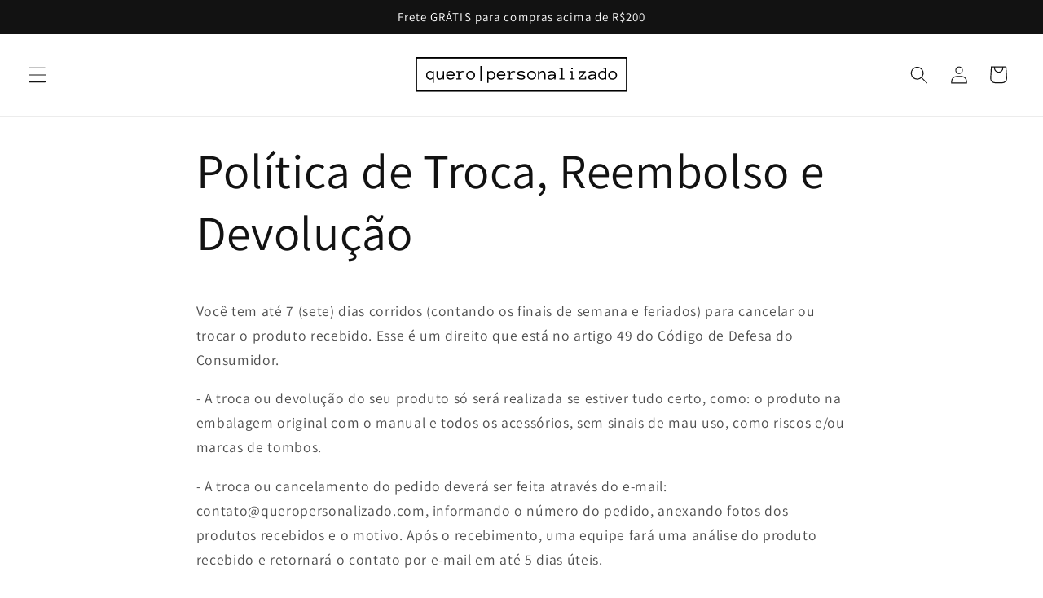

--- FILE ---
content_type: text/javascript;charset=utf-8
request_url: https://assets.cloudlift.app/api/assets/upload.js?shop=a44c8c.myshopify.com
body_size: 46899
content:
window.Cloudlift = window.Cloudlift || {};window.Cloudlift.upload = { config: {"app":"upload","shop":"a44c8c.myshopify.com","url":"https://queropersonalizado.com","api":"https://api.cloudlift.app","assets":"https://cdn.jsdelivr.net/gh/cloudlift-app/cdn@0.14.29","mode":"prod","currencyFormats":{"moneyFormat":"R$ {{amount_with_comma_separator}}","moneyWithCurrencyFormat":"R$ {{amount_with_comma_separator}}"},"resources":["https://cdn.jsdelivr.net/gh/cloudlift-app/cdn@0.14.29/static/app-upload.css","https://cdn.jsdelivr.net/gh/cloudlift-app/cdn@0.14.29/static/app-upload.js"],"locale":"pt","i18n":{"upload.config.image.editor.color.exposure":"Exposure","upload.config.file.load.error":"Erro durante o carregamento","upload.config.file.size.notavailable":"Não disponível","upload.config.error.required":"Envie um arquivo","upload.config.image.editor.crop.rotate.right":"Rotate right","upload.config.file.button.undo":"Desfazer","upload.config.error.fileCountMin":"Por favor, envie pelo menos {min} arquivo(s)","upload.config.image.resolution.expected.min":"Minimum resolution is {minResolution}","upload.config.file.upload.error.revert":"Erro durante a reversão","upload.config.image.size.tobig":"A imagem é muito grande","upload.config.image.editor.resize.height":"Height","upload.config.error.inapp":"Erro de Upload","upload.config.image.editor.crop.aspect.ratio":"Aspect ratio","upload.config.image.editor.button.cancel":"Cancelar","upload.config.image.editor.status.error":"Erro ao carregar a imagem","upload.config.file.button.retry":"Tentar de novo","upload.config.image.editor.util.markup.text":"Text","upload.config.image.ratio.expected":"Expected image ratio {ratio}","upload.config.file.button.remove":"Remover","upload.config.image.resolution.expected.max":"Maximum resolution is {maxResolution}","upload.config.error.inapp.facebook":"Por favor, abra a página fora do Facebook","upload.config.image.editor.util.markup.size":"Size","upload.config.image.size.expected.max":"O tamanho máximo é {maxWidth} × {maxHeight}","upload.config.image.editor.util.markup.select":"Select","upload.config.file.uploading":"Enviando","upload.config.image.editor.resize.width":"Width","upload.config.image.editor.crop.flip.horizontal":"Flip horizontal","upload.config.file.link":"\uD83D\uDD17","upload.config.image.editor.status.loading":"Carregando Imagem","upload.config.image.editor.status.processing":"Processando imagem","upload.config.file.loading":"Carregando","upload.config.file.upload.canceled":"Envio cancelado","upload.config.file.upload.cancel":"cancelar","upload.config.image.editor.crop.rotate.left":"Rotate left","upload.config.file.type.notallowed":"Tipo de arquivo não permitido","upload.config.file.type.expected":"Espera {lastType}","upload.config.image.editor.util.markup":"Markup","upload.config.file.button.cancel":"Cancelar","upload.config.image.editor.status.waiting":"A aguardar imagem…","upload.config.file.upload.retry":"Toque para tentar novamente","upload.config.image.editor.resize.apply":"Apply","upload.config.image.editor.color.contrast":"Contrast","upload.config.file.size.tobig":"O arquivo é muito grande","upload.config.dragdrop":"Arraste e solte seus arquivos ou <u>navegue</u>","upload.config.file.upload.undo":"toque para desfazer","upload.config.image.editor.color.saturation":"Saturation","upload.config.file.button.upload":"Carregar","upload.config.file.size.waiting":"Aguardando...","upload.config.image.editor.util.color":"Colors","upload.config.error.inputs":"Por favor preencha todos os campos de entrada obrigatórios","upload.config.image.editor.util.markup.circle":"Circle","upload.config.image.type.notsupported":"tipo de imagem não suportado","upload.config.image.editor.crop.flip.vertical":"Flip vertical","upload.config.image.size.expected.min":"O tamanho mínimo é {minWidth} × {minHeight}","upload.config.image.editor.button.reset":"Redefinir","upload.config.image.ratio.invalid":"Image ratio does not match","upload.config.error.ready":"Aguarde a conclusão do upload","upload.config.image.editor.crop.zoom":"Zoom","upload.config.file.upload.error.remove":"Erro durante a remoção","upload.config.image.editor.util.markup.remove":"Remove","upload.config.image.resolution.max":"Image resolution too high","upload.config.image.editor.util.crop":"Crop","upload.config.image.editor.color.brightness":"Brightness","upload.config.image.editor.util.markup.draw":"Draw","upload.config.image.editor.util.resize":"Resize","upload.config.file.upload.error":"Erro durante o envio","upload.config.image.editor.util.filter":"Filter","upload.config.file.upload.complete":"Transferência completa","upload.config.error.inapp.instagram":"Por favor, abra a página fora do Instagram","upload.config.image.editor.util.markup.arrow":"Arrow","upload.config.file.size.max":"O tamanho máximo do arquivo é {fliesize}","upload.config.image.resolution.min":"Image resolution is too low","upload.config.image.editor.util.markup.square":"Square","upload.config.image.size.tosmall":"sua imagem é muito pequena","upload.config.file.button.abort":"Abortar","upload.config.image.editor.button.confirm":"Carregar"},"level":2,"version":"0.14.29","setup":true,"fields":[{"uuid":"clg2vwhvbdmf","required":true,"hidden":false,"field":"Anexo","propertyTransform":true,"fieldProperty":"properties","fieldId":"_cl-upload","fieldThumbnail":"Miniatura","fieldThumbnailPreview":true,"className":"","label":"Personalização","text":"ENVIAR FOTO","selector":"","conditionMode":1,"conditions":[{"field":"product","operator":"equals","value":"","objects":[{"id":"8144871555384","title":"Anel Personalizado Com Sua Foto","handle":"anel-personalizado-com-sua-foto"},{"id":"8149505311032","title":"Chaveiro Almofadinha Personalizada Com a Foto do Seu Pet","handle":"chaveiro-almofadinha-personalizada-com-a-foto-do-seu-pet"},{"id":"8149962588472","title":"Chaveiro Cadeado Personalizado Com Sua Foto","handle":"chaveiro-cadeado-personalizado-com-sua-foto"},{"id":"8149975793976","title":"Chaveiro Com Cruz Personalizado Com Sua Foto","handle":"chaveiro-com-cruz-personalizado-com-sua-foto"},{"id":"8149984411960","title":"Chaveiro Coração Personalizado Com Sua Foto","handle":"chaveiro-coracao-personalizado-com-sua-foto"},{"id":"8144870408504","title":"Chaveiro Coração Torto Personalizado Com Sua Foto","handle":"chaveiro-coracao-torto-personalizado-com-sua-foto"},{"id":"8144871391544","title":"Chaveiro Divertido Personalizado Com Seu Rosto","handle":"chaveiro-divertido-personalizado-com-seu-rosto"},{"id":"8144871522616","title":"Chaveiro Masculino Personalizado Com a Sua Foto","handle":"chaveiro-masculino-personalizado-com-a-sua-foto"},{"id":"8144870342968","title":"Chaveiro Personalizado Com o Desenho do Seu Filho","handle":"chaveiro-personalizado-com-o-desenho-do-seu-filho"},{"id":"8144870375736","title":"Chaveiro Personalizado Com Sua Foto - Design Simples","handle":"chaveiro-personalizado-com-sua-foto-design-simples"},{"id":"8171099455800","title":"Kit Com 100 Sacos de Tecido Porta Remédio Personalizados Com Sua Arte","handle":"kit-com-100-sacos-de-tecido-porta-remedio-personalizados-com-sua-arte"},{"id":"8171099226424","title":"Painel de Fundo Para Mesa de Festa - Personalizado Com Sua Arte","handle":"painel-de-fundo-para-mesa-de-festa-personalizado-com-sua-arte"},{"id":"8187092074808","title":"Capinha Para Celular Samsung Galaxy Personalizada Com Sua Foto","handle":"capinha-para-celular-samsung-galaxy-personalizada-com-sua-foto"},{"id":"8187092009272","title":"Capinha Para Celular Xiaomi Personalizada Com Sua Foto - Modelos 1","handle":"capinha-para-celular-xiaomi-personalizada-com-sua-foto-modelos-1"},{"id":"8187092042040","title":"Capinha Para Celular Xiaomi Personalizada Com Sua Foto - Modelos 2","handle":"capinha-para-celular-xiaomi-personalizada-com-sua-foto-modelos-2"},{"id":"8187093909816","title":"Custom Personalized Glass Phone Case for IPhone 13 14 12 7 8 Plus X 11 Pro XS MAX XR Cover Customized Design Picture Name Photo","handle":"custom-personalized-glass-phone-case-for-iphone-13-14-12-7-8-plus-x-11-pro-xs-max-xr-cover-customized-design-picture-name-photo"},{"id":"8203706237240","title":"Almofada Personalizada Com a Foto do Seu Pet","handle":"almofada-personalizada-com-a-foto-do-seu-pet"},{"id":"8203703648568","title":"Almofada Personalizada Com a Sua Foto","handle":"almofada-personalizada-com-a-sua-foto"},{"id":"8203703812408","title":"Bandeira Personalizada Com Sua Arte","handle":"bandeira-personalizada-com-sua-arte"},{"id":"8203703681336","title":"Ímã de Geladeira Personalizado Com Sua Foto","handle":"ima-de-geladeira-personalizado-com-sua-foto"},{"id":"8203704303928","title":"Kit de Miçangas Para Fazer Mosaico Personalizado Com Sua Foto - Faça Você Mesmo","handle":"kit-de-micangas-para-fazer-mosaico-personalizado-com-sua-foto-faca-voce-mesmo"},{"id":"8203704172856","title":"Kit de Pintura Personalizado Com Sua Foto - Faça Você Mesmo","handle":"kit-de-pintura-personalizado-com-sua-foto-faca-voce-mesmo"},{"id":"8217900089656","title":"Mousepad Grande Desk Pad Personalizado Com Sua Foto","handle":"mousepad-grande-desk-pad-personalizado-com-sua-foto"},{"id":"8218405765432","title":"Placa de Metal Personalizada Com Sua Foto","handle":"placa-de-metal-personalizada-com-sua-foto"},{"id":"8203703910712","title":"Quebra Cabeça Personalizado Com Sua Foto","handle":"quebra-cabeca-personalizado-com-sua-foto"},{"id":"8203703976248","title":"Quebra Cabeça Personalizado Com Sua Foto - No Pote","handle":"quebra-cabeca-personalizado-com-sua-foto-no-pote"},{"id":"8203704107320","title":"Sua Arte ou Foto Impressa em Tecido Canvas - Para Quadros","handle":"sua-arte-ou-foto-impressa-em-tecido-canvas-para-quadros"},{"id":"8203706204472","title":"Tapete Capacho Personalizado Com Sua Arte","handle":"tapete-capacho-personalizado-com-sua-arte"},{"id":"8219292729656","title":"Chaveiro Personalizado Com a Sua Miniatura Em 3D","handle":"chaveiro-personalizado-com-a-sua-miniatura-em-3d"},{"id":"8245721858360","title":"Cueca Boxer Personalizada Com Sua Foto - Corações","handle":"cueca-boxer-personalizada-com-sua-foto-coracoes"},{"id":"8245721956664","title":"Calcinha Personalizada Com Sua Foto","handle":"calcinha-personalizada-com-sua-foto"},{"id":"8245721923896","title":"Cueca Boxer Personalizada Com Sua Foto - Desenho Zíper","handle":"cueca-boxer-personalizada-com-sua-foto-desenho-ziper"},{"id":"8247200776504","title":"Cueca Boxer Personalizada Com Sua Foto - Possessiva","handle":"cueca-boxer-personalizada-com-sua-foto-possessiva"},{"id":"8245721825592","title":"Cueca Boxer Personalizada Com Sua Foto - Preenchida","handle":"cueca-boxer-personalizada-com-sua-foto-preenchida"},{"id":"8245721891128","title":"Cueca Boxer Personalizada Com Sua Foto - Surpresa","handle":"cueca-boxer-personalizada-com-sua-foto-surpresa"},{"id":"8245721760056","title":"Meia Personalizada Com Sua Foto - Unissex","handle":"meia-personalizada-com-sua-foto-unissex"},{"id":"8279664263480","title":"Quadro de Metal Com Montagem da Idade Média Feita Com a Foto do Seu Pet","handle":"quadro-de-metal-com-montagem-da-idade-media-feita-com-a-foto-do-seu-pet"},{"id":"8375736631608","title":"Kit Com 2 Pulseiras de Casal Personalizadas Com Sua Foto","handle":"kit-com-2-pulseiras-de-casal-personalizadas-com-sua-foto"},{"id":"8384058917176","title":"Pulseira Corrente de Metal Personalizada Com Sua Foto","handle":"pulseira-corrente-de-metal-personalizada-com-sua-foto"},{"id":"8375736860984","title":"Pulseira de Corda Personalizada Com Sua Foto","handle":"pulseira-de-corda-personalizada-com-sua-foto"},{"id":"8375737090360","title":"Pulseira Delicada de Prata Personalizada Com Sua Foto","handle":"pulseira-delicada-de-prata-personalizada-com-sua-foto"},{"id":"8647890927928","title":"Pingente Com Cruz Gótica Personalizado Com a Sua Foto","handle":"pingente-com-cruz-gotica-personalizado-com-a-sua-foto"},{"id":"8648016134456","title":"Pingente Delicado Personalizado Com Sua Foto","handle":"pingente-delicado-personalizado-com-sua-foto"},{"id":"8648122237240","title":"Pingente de Prata Personalizado Com Sua Foto - Coração","handle":"pingente-de-prata-personalizado-com-sua-foto-coracao"},{"id":"8648123613496","title":"Pingente Personalizado Com Sua Foto - Círculo Romano","handle":"pingente-personalizado-com-sua-foto-circulo-romano"},{"id":"8747364679992","title":"Pingente Personalizado Com Sua Foto - Cadeado","handle":"pingente-personalizado-com-sua-foto-cadeado"},{"id":"8747331748152","title":"Pingente Personalizado Com Sua Foto - Asas","handle":"pingente-personalizado-com-sua-foto-asas"},{"id":"8747033035064","title":"Pingente Personalizado Com Sua Foto - Apanhador de Sonhos","handle":"pingente-personalizado-com-sua-foto-apanhador-de-sonhos"},{"id":"8747011047736","title":"Pingente Personalizado Com Sua Foto - Anjo","handle":"pingente-personalizado-com-sua-foto-anjo"},{"id":"8746857431352","title":"Pingente Personalizado Com Sua Foto - 3 Corações","handle":"pingente-personalizado-com-sua-foto-3-coracoes"},{"id":"8647890731320","title":"Pingente Personalizado Com o Desenho do Seu Filho","handle":"pingente-personalizado-com-o-desenho-do-seu-filho"},{"id":"8648047919416","title":"Pingente Personalizado Com a Foto do Seu Pet","handle":"pingente-personalizado-com-a-foto-do-seu-pet"},{"id":"8647891288376","title":"Pingente Masculino Personalizado Com Sua Foto","handle":"pingente-masculino-personalizado-com-sua-foto"},{"id":"8648038875448","title":"Pingente Masculino Com Cruz Personalizado Com a Sua Foto","handle":"pingente-masculino-com-cruz-personalizado-com-a-sua-foto"},{"id":"8648105394488","title":"Pingente Personalizado Com Sua Foto - Coração Brilhante Espiral","handle":"pingente-personalizado-com-sua-foto-coracao-brilhante-espiral"},{"id":"8647890960696","title":"Pingente de Prata Personalizado Com Sua Foto - Coração Brilhante Lateral","handle":"pingente-de-prata-personalizado-com-sua-foto-coracao-brilhante-lateral"},{"id":"8647890207032","title":"Pingente de Prata Personalizado Com Sua Foto - Coração Brilhante No Topo","handle":"pingente-de-prata-personalizado-com-sua-foto-coracao-brilhante-no-topo"},{"id":"8750497628472","title":"Pingente de Prata Personalizado Com Sua Foto - Coração Espiral","handle":"pingente-de-prata-personalizado-com-sua-foto-coracao-espiral"},{"id":"8648078426424","title":"Pingente de Prata Personalizado Com Sua Foto - Coração Romano","handle":"pingente-de-prata-personalizado-com-sua-foto-coracao-romano"},{"id":"8648057684280","title":"Pingente Personalizado Com Sua Foto - Coração Torto","handle":"pingente-personalizado-com-sua-foto-coracao-torto"},{"id":"8750857748792","title":"Pingente Personalizado Com Sua Foto - Corações","handle":"pingente-personalizado-com-sua-foto-coracoes"},{"id":"8750875509048","title":"Pingente de Prata Personalizado Com Sua Foto - Design Simples","handle":"pingente-de-prata-personalizado-com-sua-foto-design-simples"},{"id":"8751127593272","title":"Pingente Personalizado Com Sua Foto - Estrela de Davi","handle":"pingente-personalizado-com-sua-foto-estrela-de-davi"},{"id":"8648133902648","title":"Pingente de Prata Personalizado Com Sua Foto - Flor","handle":"pingente-de-prata-personalizado-com-sua-foto-flor"},{"id":"8751159279928","title":"Pingente Personalizado Com Sua Foto - Gatinho","handle":"pingente-personalizado-com-sua-foto-gatinho"},{"id":"8751190737208","title":"Pingente de Prata Personalizado Com Sua Foto - Lua","handle":"pingente-de-prata-personalizado-com-sua-foto-lua"},{"id":"8751217312056","title":"Pingente de Prata Personalizado Com Sua Foto - Oval Duplo","handle":"pingente-de-prata-personalizado-com-sua-foto-oval-duplo"},{"id":"8765597319480","title":"Short Praia Masculino Personalizado Com Sua Foto","handle":"short-praia-masculino-personalizado-com-sua-foto"},{"id":"8752975872312","title":"Tapete Grande Para Sala Personalizado Com Sua Foto","handle":"tapete-grande-para-sala-personalizado-com-sua-foto"},{"id":"8752975610168","title":"Almofada Para Sofá Personalizada Com Sua Foto","handle":"almofada-para-sofa-personalizada-com-sua-foto"},{"id":"8875810357560","title":"Almofada Personalizada Com a Foto do Seu Rosto","handle":"almofada-personalizada-com-a-foto-do-seu-rosto"},{"id":"8875812585784","title":"Camiseta Personalizada Com Seu Rosto","handle":"camiseta-personalizada-com-seu-rosto"},{"id":"8875810160952","title":"Carteira Personalizada Com Sua Foto Colorida","handle":"carteira-personalizada-com-sua-foto-colorida"}],"tags":null}],"styles":{"file-grid":"0","max-height":"10000px","min-height":"50px","font-family":"-apple-system, BlinkMacSystemFont, 'Segoe UI', Roboto,\nHelvetica, Arial, sans-serif, 'Apple Color Emoji', 'Segoe UI Emoji',\n'Segoe UI Symbol'","input-order":"top","label-color":"#555","file-counter":"0","input-margin":"10px","buttons-color":"#fff","file-multiple":"0","label-font-size":"14px","label-color-drop":"#ffffff","area-border-radius":"0px","file-border-radius":"5px","file-background-colo":"#555","label-font-size-drop":"15px","area-background-color":"#121212","file-background-color":"#4d4d4d","buttons-background-color":"rgba(0,0,0,0.5)","upload-error-background-color":"#990000","upload-success-background-color":"#008000"},"theme":"dark","css":"#clg2vwhvbdmf .cl-hide{display:none!important}#clg2vwhvbdmf .cl-upload--label{color:#555;font-size:14px;display:block}#clg2vwhvbdmf .cl-upload--input-field{margin-bottom:10px}#clg2vwhvbdmf .cl-upload--input{width:100%;box-sizing:border-box;padding:10px 18px;margin:0;border:1px solid #121212;border-radius:0}#clg2vwhvbdmf input[type=checkbox].cl-upload--input,#clg2vwhvbdmf input[type=radio].cl-upload--input{width:1.2em;cursor:pointer}#clg2vwhvbdmf input[type=radio].cl-upload--input{vertical-align:middle;margin-right:10px}#clg2vwhvbdmf input[type=color].cl-upload--input{width:40px;height:40px;cursor:pointer;padding:0;border:0}#clg2vwhvbdmf input[type=radio]+.cl-upload-color-rect{margin-right:10px;margin-bottom:10px}#clg2vwhvbdmf input[type=radio]:checked+.cl-upload-color-rect{border:2px solid #404040}#clg2vwhvbdmf .cl-upload-color-rect{width:30px;height:30px;display:inline-block;vertical-align:middle;border-radius:3px}#clg2vwhvbdmf .cl-upload--invalid{border-color:#800000}#clg2vwhvbdmf .cl-upload--errors{overflow:hidden;transition:max-height 2s ease-out;max-height:0}#clg2vwhvbdmf .cl-upload--errors.open{max-height:400px}#clg2vwhvbdmf .cl-upload--error{text-align:center;font-size:12px;cursor:pointer;position:relative;opacity:1;font-family:-apple-system,BlinkMacSystemFont,'Segoe UI',Roboto,Helvetica,Arial,sans-serif,'Apple Color Emoji','Segoe UI Emoji','Segoe UI Symbol';box-sizing:border-box;color:#fff;background-color:#900;padding:.3rem .7rem;margin-bottom:.7rem;border:1px solid transparent;border-color:#800000;border-radius:5px}#clg2vwhvbdmf .cl-upload--error:after{content:'x';position:absolute;right:1rem;top:.25rem}#clg2vwhvbdmf .cl-upload--error.dismissed{opacity:0;transition:opacity .3s ease-out}#clg2vwhvbdmf .filepond--root{font-family:-apple-system,BlinkMacSystemFont,'Segoe UI',Roboto,Helvetica,Arial,sans-serif,'Apple Color Emoji','Segoe UI Emoji','Segoe UI Symbol'}#clg2vwhvbdmf .filepond--root .filepond--drop-label{min-height:50px}#clg2vwhvbdmf .filepond--file-action-button{cursor:pointer;min-height:auto!important;height:1.625em}#clg2vwhvbdmf .filepond--drop-label{color:#fff}#clg2vwhvbdmf .filepond--drop-label label{cursor:pointer;width:auto!important;height:auto!important;position:relative!important;color:#fff!important;font-size:15px!important}#clg2vwhvbdmf .filepond--drop-label u{cursor:pointer;text-decoration-color:#fff}#clg2vwhvbdmf .filepond--label-action{text-decoration-color:#fff}#clg2vwhvbdmf .filepond--panel-root{background-color:#121212!important}#clg2vwhvbdmf .filepond--panel-root{border-radius:0}#clg2vwhvbdmf .filepond--item-panel,#clg2vwhvbdmf .filepond--file-poster-wrapper,#clg2vwhvbdmf .filepond--image-preview-wrapper{border-radius:5px}#clg2vwhvbdmf .filepond--item-panel{background-color:#4d4d4d!important}#clg2vwhvbdmf .filepond--drip-blob{background-color:#999}#clg2vwhvbdmf .filepond--file-action-button{background-color:rgba(0,0,0,0.5)}#clg2vwhvbdmf .filepond--file-action-button{color:#fff}#clg2vwhvbdmf .filepond--file-action-button:hover,#clg2vwhvbdmf .filepond--file-action-button:focus{box-shadow:0 0 0 .125em #fff}#clg2vwhvbdmf .filepond--file{color:#fff;font-size:16px}#clg2vwhvbdmf [data-filepond-item-state*='error'] .filepond--item-panel,#clg2vwhvbdmf [data-filepond-item-state*='invalid'] .filepond--item-panel{background-color:#900!important}#clg2vwhvbdmf [data-filepond-item-state*='invalid'] .filepond--file{color:#fff}#clg2vwhvbdmf [data-filepond-item-state='processing-complete'] .filepond--item-panel{background-color:#008000!important}#clg2vwhvbdmf [data-filepond-item-state='processing-complete'] .filepond--file{color:#fff}#clg2vwhvbdmf .filepond--image-preview-overlay-idle{color:rgba(26,26,26,0.8)}#clg2vwhvbdmf .filepond--image-preview,#clg2vwhvbdmf .filepond--file-poster{background-color:#4d4d4d}#clg2vwhvbdmf .filepond--image-preview-overlay-success{color:#008000}#clg2vwhvbdmf .filepond--image-preview-overlay-failure{color:#900}","fileMimeTypes":["image/*"],"fileMimeTypesValidate":true,"fileSizeMaxPlan":50,"fileMultiple":false,"fileCountMin":0,"fileCountMax":10,"fileCounter":false,"fileQuantity":false,"fileFetch":false,"fileSubmitRemove":true,"fileSubmitClear":false,"fileName":false,"fileGrid":false,"imagePreview":true,"imageSizeValidate":false,"imageThumbnail":true,"imageThumbnailWidth":500,"imageThumbnailHeight":500,"convert":false,"convertInfo":false,"convertInfoPagesQuantity":false,"convertInfoLengthQuantity":false,"pdfMultiPage":false,"pdfTransparent":false,"serverTransform":false,"imageOriginal":false,"imageEditor":false,"imageEditorOpen":true,"imageEditorCropRestrict":false,"imageEditorCropRatios":[{"label":"Free","value":""},{"label":"Portrait","value":"3:2"},{"label":"Square","value":"1:1"},{"label":"Landscape","value":"4:3"}],"imageEditorUtils":[],"imageEditorPintura":false,"inputFields":[],"variantConfigs":[],"variantConfig":false},{"uuid":"clmwyxv9z0fj","required":false,"hidden":true,"field":"Anexo","propertyTransform":true,"fieldProperty":"properties","fieldId":"_cl-upload","fieldThumbnail":"thumbnail","fieldThumbnailPreview":true,"className":"","label":"Personalização","text":"ENVIAR FOTO","selector":"","conditionMode":1,"conditions":[{"field":"product","operator":"equals","value":"","objects":[{"id":"8144871588152","title":"Anel de Inox Personalizado Com Seu Nome","handle":"anel-de-inox-personalizado-com-seu-nome"},{"id":"8144871653688","title":"Anel Personalizado Feito Com o Seu Nome","handle":"anel-personalizado-feito-com-o-seu-nome"}],"tags":null}],"styles":{"file-grid":"0","max-height":"10000px","min-height":"50px","font-family":"-apple-system, BlinkMacSystemFont, 'Segoe UI', Roboto,\nHelvetica, Arial, sans-serif, 'Apple Color Emoji', 'Segoe UI Emoji',\n'Segoe UI Symbol'","input-order":"top","label-color":"#555","file-counter":"0","input-margin":"10px","buttons-color":"#fff","file-multiple":"0","label-font-size":"14px","label-color-drop":"#ffffff","area-border-radius":"0px","file-border-radius":"5px","file-background-colo":"#555","label-font-size-drop":"15px","area-background-color":"#121212","file-background-color":"#4d4d4d","buttons-background-color":"rgba(0,0,0,0.5)","upload-error-background-color":"#990000","upload-success-background-color":"#008000"},"theme":"dark","css":"#clmwyxv9z0fj .cl-hide{display:none!important}#clmwyxv9z0fj .cl-upload--label{color:#555;font-size:14px;display:block}#clmwyxv9z0fj .cl-upload--input-field{margin-bottom:10px}#clmwyxv9z0fj .cl-upload--input{width:100%;box-sizing:border-box;padding:10px 18px;margin:0;border:1px solid #121212;border-radius:0}#clmwyxv9z0fj input[type=checkbox].cl-upload--input,#clmwyxv9z0fj input[type=radio].cl-upload--input{width:1.2em;cursor:pointer}#clmwyxv9z0fj input[type=radio].cl-upload--input{vertical-align:middle;margin-right:10px}#clmwyxv9z0fj input[type=color].cl-upload--input{width:40px;height:40px;cursor:pointer;padding:0;border:0}#clmwyxv9z0fj input[type=radio]+.cl-upload-color-rect{margin-right:10px;margin-bottom:10px}#clmwyxv9z0fj input[type=radio]:checked+.cl-upload-color-rect{border:2px solid #404040}#clmwyxv9z0fj .cl-upload-color-rect{width:30px;height:30px;display:inline-block;vertical-align:middle;border-radius:3px}#clmwyxv9z0fj .cl-upload--invalid{border-color:#800000}#clmwyxv9z0fj .cl-upload--errors{overflow:hidden;transition:max-height 2s ease-out;max-height:0}#clmwyxv9z0fj .cl-upload--errors.open{max-height:400px}#clmwyxv9z0fj .cl-upload--error{text-align:center;font-size:12px;cursor:pointer;position:relative;opacity:1;font-family:-apple-system,BlinkMacSystemFont,'Segoe UI',Roboto,Helvetica,Arial,sans-serif,'Apple Color Emoji','Segoe UI Emoji','Segoe UI Symbol';box-sizing:border-box;color:#fff;background-color:#900;padding:.3rem .7rem;margin-bottom:.7rem;border:1px solid transparent;border-color:#800000;border-radius:5px}#clmwyxv9z0fj .cl-upload--error:after{content:'x';position:absolute;right:1rem;top:.25rem}#clmwyxv9z0fj .cl-upload--error.dismissed{opacity:0;transition:opacity .3s ease-out}#clmwyxv9z0fj .filepond--root{font-family:-apple-system,BlinkMacSystemFont,'Segoe UI',Roboto,Helvetica,Arial,sans-serif,'Apple Color Emoji','Segoe UI Emoji','Segoe UI Symbol'}#clmwyxv9z0fj .filepond--root .filepond--drop-label{min-height:50px}#clmwyxv9z0fj .filepond--file-action-button{cursor:pointer;min-height:auto!important;height:1.625em}#clmwyxv9z0fj .filepond--drop-label{color:#fff}#clmwyxv9z0fj .filepond--drop-label label{cursor:pointer;width:auto!important;height:auto!important;position:relative!important;color:#fff!important;font-size:15px!important}#clmwyxv9z0fj .filepond--drop-label u{cursor:pointer;text-decoration-color:#fff}#clmwyxv9z0fj .filepond--label-action{text-decoration-color:#fff}#clmwyxv9z0fj .filepond--panel-root{background-color:#121212!important}#clmwyxv9z0fj .filepond--panel-root{border-radius:0}#clmwyxv9z0fj .filepond--item-panel,#clmwyxv9z0fj .filepond--file-poster-wrapper,#clmwyxv9z0fj .filepond--image-preview-wrapper{border-radius:5px}#clmwyxv9z0fj .filepond--item-panel{background-color:#4d4d4d!important}#clmwyxv9z0fj .filepond--drip-blob{background-color:#999}#clmwyxv9z0fj .filepond--file-action-button{background-color:rgba(0,0,0,0.5)}#clmwyxv9z0fj .filepond--file-action-button{color:#fff}#clmwyxv9z0fj .filepond--file-action-button:hover,#clmwyxv9z0fj .filepond--file-action-button:focus{box-shadow:0 0 0 .125em #fff}#clmwyxv9z0fj .filepond--file{color:#fff;font-size:16px}#clmwyxv9z0fj [data-filepond-item-state*='error'] .filepond--item-panel,#clmwyxv9z0fj [data-filepond-item-state*='invalid'] .filepond--item-panel{background-color:#900!important}#clmwyxv9z0fj [data-filepond-item-state*='invalid'] .filepond--file{color:#fff}#clmwyxv9z0fj [data-filepond-item-state='processing-complete'] .filepond--item-panel{background-color:#008000!important}#clmwyxv9z0fj [data-filepond-item-state='processing-complete'] .filepond--file{color:#fff}#clmwyxv9z0fj .filepond--image-preview-overlay-idle{color:rgba(26,26,26,0.8)}#clmwyxv9z0fj .filepond--image-preview,#clmwyxv9z0fj .filepond--file-poster{background-color:#4d4d4d}#clmwyxv9z0fj .filepond--image-preview-overlay-success{color:#008000}#clmwyxv9z0fj .filepond--image-preview-overlay-failure{color:#900}","fileMimeTypes":["image/*"],"fileMimeTypesValidate":true,"fileSizeMaxPlan":50,"fileMultiple":false,"fileCountMin":0,"fileCountMax":10,"fileCounter":false,"fileQuantity":false,"fileFetch":false,"fileSubmitRemove":true,"fileSubmitClear":false,"fileName":false,"fileGrid":false,"imagePreview":true,"imageSizeValidate":false,"imageThumbnail":false,"imageThumbnailWidth":500,"imageThumbnailHeight":500,"convert":false,"convertInfo":false,"convertInfoPagesQuantity":false,"convertInfoLengthQuantity":false,"pdfMultiPage":false,"pdfTransparent":false,"serverTransform":false,"imageOriginal":false,"imageEditor":false,"imageEditorOpen":true,"imageEditorCropRestrict":false,"imageEditorCropRatios":[{"label":"Free","value":""},{"label":"Portrait","value":"3:2"},{"label":"Square","value":"1:1"},{"label":"Landscape","value":"4:3"}],"imageEditorUtils":[],"imageEditorPintura":false,"inputFields":[{"field":"Texto","type":"text","value":"","label":"Personalização","required":true}],"variantConfigs":[],"variantConfig":false},{"uuid":"clfgxp6ils1r","required":true,"hidden":false,"field":"Anexos","propertyTransform":true,"fieldProperty":"properties","fieldId":"_cl-upload","fieldThumbnail":"Miniatura","fieldThumbnailPreview":true,"className":"","label":"Personalização","text":"ENVIAR FOTOS","selector":"","conditionMode":1,"conditions":[{"field":"product","operator":"equals","value":"","objects":[{"id":"8144871162168","title":"Chaveiro 3D Personalizado Com Sua Foto","handle":"chaveiro-3d-personalizado-com-sua-foto"}],"tags":null}],"styles":{"file-grid":"0","max-height":"10000px","min-height":"50px","font-family":"-apple-system, BlinkMacSystemFont, 'Segoe UI', Roboto,\nHelvetica, Arial, sans-serif, 'Apple Color Emoji', 'Segoe UI Emoji',\n'Segoe UI Symbol'","input-order":"top","label-color":"#555","file-counter":"1","input-margin":"10px","buttons-color":"#fff","file-multiple":"1","label-font-size":"14px","label-color-drop":"#ffffff","area-border-radius":"0px","file-border-radius":"5px","file-background-colo":"#555","label-font-size-drop":"15px","area-background-color":"#121212","file-background-color":"#4d4d4d","buttons-background-color":"rgba(0,0,0,0.5)","upload-error-background-color":"#990000","upload-success-background-color":"#008000"},"theme":"dark","css":"#clfgxp6ils1r .cl-hide{display:none!important}#clfgxp6ils1r .cl-upload--label{color:#555;font-size:14px;display:block}#clfgxp6ils1r .cl-upload--input-field{margin-bottom:10px}#clfgxp6ils1r .cl-upload--input{width:100%;box-sizing:border-box;padding:10px 18px;margin:0;border:1px solid #121212;border-radius:0}#clfgxp6ils1r input[type=checkbox].cl-upload--input,#clfgxp6ils1r input[type=radio].cl-upload--input{width:1.2em;cursor:pointer}#clfgxp6ils1r input[type=radio].cl-upload--input{vertical-align:middle;margin-right:10px}#clfgxp6ils1r input[type=color].cl-upload--input{width:40px;height:40px;cursor:pointer;padding:0;border:0}#clfgxp6ils1r input[type=radio]+.cl-upload-color-rect{margin-right:10px;margin-bottom:10px}#clfgxp6ils1r input[type=radio]:checked+.cl-upload-color-rect{border:2px solid #404040}#clfgxp6ils1r .cl-upload-color-rect{width:30px;height:30px;display:inline-block;vertical-align:middle;border-radius:3px}#clfgxp6ils1r .cl-upload--invalid{border-color:#800000}#clfgxp6ils1r .cl-upload--errors{overflow:hidden;transition:max-height 2s ease-out;max-height:0}#clfgxp6ils1r .cl-upload--errors.open{max-height:400px}#clfgxp6ils1r .cl-upload--error{text-align:center;font-size:12px;cursor:pointer;position:relative;opacity:1;font-family:-apple-system,BlinkMacSystemFont,'Segoe UI',Roboto,Helvetica,Arial,sans-serif,'Apple Color Emoji','Segoe UI Emoji','Segoe UI Symbol';box-sizing:border-box;color:#fff;background-color:#900;padding:.3rem .7rem;margin-bottom:.7rem;border:1px solid transparent;border-color:#800000;border-radius:5px}#clfgxp6ils1r .cl-upload--error:after{content:'x';position:absolute;right:1rem;top:.25rem}#clfgxp6ils1r .cl-upload--error.dismissed{opacity:0;transition:opacity .3s ease-out}#clfgxp6ils1r .filepond--root{font-family:-apple-system,BlinkMacSystemFont,'Segoe UI',Roboto,Helvetica,Arial,sans-serif,'Apple Color Emoji','Segoe UI Emoji','Segoe UI Symbol'}#clfgxp6ils1r .filepond--root .filepond--drop-label{min-height:50px}#clfgxp6ils1r .filepond--root{min-height:50px;max-height:10000px}#clfgxp6ils1r .filepond--root .filepond--drop-label{min-height:5.5em;padding-bottom:.5em}#clfgxp6ils1r .filepond--root .filepond--list-scroller{margin-bottom:2em}#clfgxp6ils1r .filepond--root .filepond--drop-label{min-height:65px}#clfgxp6ils1r .cl-upload--counter{position:absolute;left:0;right:0;bottom:.5rem;z-index:10;text-align:center;font-size:12px;color:#fff;font-weight:bold;font-family:-apple-system,BlinkMacSystemFont,'Segoe UI',Roboto,Helvetica,Arial,sans-serif,'Apple Color Emoji','Segoe UI Emoji','Segoe UI Symbol'}#clfgxp6ils1r .filepond--file-action-button{cursor:pointer;min-height:auto!important;height:1.625em}#clfgxp6ils1r .filepond--drop-label{color:#fff}#clfgxp6ils1r .filepond--drop-label label{cursor:pointer;width:auto!important;height:auto!important;position:relative!important;color:#fff!important;font-size:15px!important}#clfgxp6ils1r .filepond--drop-label u{cursor:pointer;text-decoration-color:#fff}#clfgxp6ils1r .filepond--label-action{text-decoration-color:#fff}#clfgxp6ils1r .filepond--panel-root{background-color:#121212!important}#clfgxp6ils1r .filepond--panel-root{border-radius:0}#clfgxp6ils1r .filepond--item-panel,#clfgxp6ils1r .filepond--file-poster-wrapper,#clfgxp6ils1r .filepond--image-preview-wrapper{border-radius:5px}#clfgxp6ils1r .filepond--item-panel{background-color:#4d4d4d!important}#clfgxp6ils1r .filepond--drip-blob{background-color:#999}#clfgxp6ils1r .filepond--file-action-button{background-color:rgba(0,0,0,0.5)}#clfgxp6ils1r .filepond--file-action-button{color:#fff}#clfgxp6ils1r .filepond--file-action-button:hover,#clfgxp6ils1r .filepond--file-action-button:focus{box-shadow:0 0 0 .125em #fff}#clfgxp6ils1r .filepond--file{color:#fff;font-size:16px}#clfgxp6ils1r [data-filepond-item-state*='error'] .filepond--item-panel,#clfgxp6ils1r [data-filepond-item-state*='invalid'] .filepond--item-panel{background-color:#900!important}#clfgxp6ils1r [data-filepond-item-state*='invalid'] .filepond--file{color:#fff}#clfgxp6ils1r [data-filepond-item-state='processing-complete'] .filepond--item-panel{background-color:#008000!important}#clfgxp6ils1r [data-filepond-item-state='processing-complete'] .filepond--file{color:#fff}#clfgxp6ils1r .filepond--image-preview-overlay-idle{color:rgba(26,26,26,0.8)}#clfgxp6ils1r .filepond--image-preview,#clfgxp6ils1r .filepond--file-poster{background-color:#4d4d4d}#clfgxp6ils1r .filepond--image-preview-overlay-success{color:#008000}#clfgxp6ils1r .filepond--image-preview-overlay-failure{color:#900}","fileMimeTypes":["image/*"],"fileMimeTypesValidate":true,"fileSizeMaxPlan":50,"fileMultiple":true,"fileCountMin":2,"fileCountMax":2,"fileCounter":true,"fileQuantity":false,"fileFetch":false,"fileSubmitRemove":true,"fileSubmitClear":false,"fileName":false,"fileGrid":false,"imagePreview":true,"imageSizeValidate":false,"imageThumbnail":true,"imageThumbnailWidth":400,"imageThumbnailHeight":400,"convert":false,"convertInfo":false,"convertInfoPagesQuantity":false,"convertInfoLengthQuantity":false,"pdfMultiPage":false,"pdfTransparent":false,"serverTransform":false,"imageOriginal":false,"imageEditor":false,"imageEditorOpen":true,"imageEditorCropRestrict":false,"imageEditorCropRatios":[{"label":"Free","value":""},{"label":"Portrait","value":"3:2"},{"label":"Square","value":"1:1"},{"label":"Landscape","value":"4:3"}],"imageEditorUtils":[],"imageEditorPintura":false,"inputFields":[],"variantConfigs":[],"variantConfig":false},{"uuid":"cl1zvlhbnaqa","required":false,"hidden":true,"field":"Anexo","propertyTransform":true,"fieldProperty":"properties","fieldId":"_cl-upload","fieldThumbnail":"thumbnail","fieldThumbnailPreview":true,"className":"","label":"Personalização","text":"ENVIAR FOTO","selector":"","conditionMode":1,"conditions":[{"field":"product","operator":"equals","value":"","objects":[{"id":"8144870801720","title":"Chaveiro Bonequinhos de Inox Personalizado Com Seus Filhos","handle":"chaveiro-bonequinhos-de-inox-personalizado-com-seus-filhos"}],"tags":null}],"styles":{"file-grid":"0","max-height":"10000px","min-height":"50px","font-family":"-apple-system, BlinkMacSystemFont, 'Segoe UI', Roboto,\nHelvetica, Arial, sans-serif, 'Apple Color Emoji', 'Segoe UI Emoji',\n'Segoe UI Symbol'","input-order":"top","label-color":"#555","file-counter":"0","input-margin":"10px","buttons-color":"#fff","file-multiple":"0","label-font-size":"14px","label-color-drop":"#ffffff","area-border-radius":"0px","file-border-radius":"5px","file-background-colo":"#555","label-font-size-drop":"15px","area-background-color":"#121212","file-background-color":"#4d4d4d","buttons-background-color":"rgba(0,0,0,0.5)","upload-error-background-color":"#990000","upload-success-background-color":"#008000"},"theme":"dark","css":"#cl1zvlhbnaqa .cl-hide{display:none!important}#cl1zvlhbnaqa .cl-upload--label{color:#555;font-size:14px;display:block}#cl1zvlhbnaqa .cl-upload--input-field{margin-bottom:10px}#cl1zvlhbnaqa .cl-upload--input{width:100%;box-sizing:border-box;padding:10px 18px;margin:0;border:1px solid #121212;border-radius:0}#cl1zvlhbnaqa input[type=checkbox].cl-upload--input,#cl1zvlhbnaqa input[type=radio].cl-upload--input{width:1.2em;cursor:pointer}#cl1zvlhbnaqa input[type=radio].cl-upload--input{vertical-align:middle;margin-right:10px}#cl1zvlhbnaqa input[type=color].cl-upload--input{width:40px;height:40px;cursor:pointer;padding:0;border:0}#cl1zvlhbnaqa input[type=radio]+.cl-upload-color-rect{margin-right:10px;margin-bottom:10px}#cl1zvlhbnaqa input[type=radio]:checked+.cl-upload-color-rect{border:2px solid #404040}#cl1zvlhbnaqa .cl-upload-color-rect{width:30px;height:30px;display:inline-block;vertical-align:middle;border-radius:3px}#cl1zvlhbnaqa .cl-upload--invalid{border-color:#800000}#cl1zvlhbnaqa .cl-upload--errors{overflow:hidden;transition:max-height 2s ease-out;max-height:0}#cl1zvlhbnaqa .cl-upload--errors.open{max-height:400px}#cl1zvlhbnaqa .cl-upload--error{text-align:center;font-size:12px;cursor:pointer;position:relative;opacity:1;font-family:-apple-system,BlinkMacSystemFont,'Segoe UI',Roboto,Helvetica,Arial,sans-serif,'Apple Color Emoji','Segoe UI Emoji','Segoe UI Symbol';box-sizing:border-box;color:#fff;background-color:#900;padding:.3rem .7rem;margin-bottom:.7rem;border:1px solid transparent;border-color:#800000;border-radius:5px}#cl1zvlhbnaqa .cl-upload--error:after{content:'x';position:absolute;right:1rem;top:.25rem}#cl1zvlhbnaqa .cl-upload--error.dismissed{opacity:0;transition:opacity .3s ease-out}#cl1zvlhbnaqa .filepond--root{font-family:-apple-system,BlinkMacSystemFont,'Segoe UI',Roboto,Helvetica,Arial,sans-serif,'Apple Color Emoji','Segoe UI Emoji','Segoe UI Symbol'}#cl1zvlhbnaqa .filepond--root .filepond--drop-label{min-height:50px}#cl1zvlhbnaqa .filepond--file-action-button{cursor:pointer;min-height:auto!important;height:1.625em}#cl1zvlhbnaqa .filepond--drop-label{color:#fff}#cl1zvlhbnaqa .filepond--drop-label label{cursor:pointer;width:auto!important;height:auto!important;position:relative!important;color:#fff!important;font-size:15px!important}#cl1zvlhbnaqa .filepond--drop-label u{cursor:pointer;text-decoration-color:#fff}#cl1zvlhbnaqa .filepond--label-action{text-decoration-color:#fff}#cl1zvlhbnaqa .filepond--panel-root{background-color:#121212!important}#cl1zvlhbnaqa .filepond--panel-root{border-radius:0}#cl1zvlhbnaqa .filepond--item-panel,#cl1zvlhbnaqa .filepond--file-poster-wrapper,#cl1zvlhbnaqa .filepond--image-preview-wrapper{border-radius:5px}#cl1zvlhbnaqa .filepond--item-panel{background-color:#4d4d4d!important}#cl1zvlhbnaqa .filepond--drip-blob{background-color:#999}#cl1zvlhbnaqa .filepond--file-action-button{background-color:rgba(0,0,0,0.5)}#cl1zvlhbnaqa .filepond--file-action-button{color:#fff}#cl1zvlhbnaqa .filepond--file-action-button:hover,#cl1zvlhbnaqa .filepond--file-action-button:focus{box-shadow:0 0 0 .125em #fff}#cl1zvlhbnaqa .filepond--file{color:#fff;font-size:16px}#cl1zvlhbnaqa [data-filepond-item-state*='error'] .filepond--item-panel,#cl1zvlhbnaqa [data-filepond-item-state*='invalid'] .filepond--item-panel{background-color:#900!important}#cl1zvlhbnaqa [data-filepond-item-state*='invalid'] .filepond--file{color:#fff}#cl1zvlhbnaqa [data-filepond-item-state='processing-complete'] .filepond--item-panel{background-color:#008000!important}#cl1zvlhbnaqa [data-filepond-item-state='processing-complete'] .filepond--file{color:#fff}#cl1zvlhbnaqa .filepond--image-preview-overlay-idle{color:rgba(26,26,26,0.8)}#cl1zvlhbnaqa .filepond--image-preview,#cl1zvlhbnaqa .filepond--file-poster{background-color:#4d4d4d}#cl1zvlhbnaqa .filepond--image-preview-overlay-success{color:#008000}#cl1zvlhbnaqa .filepond--image-preview-overlay-failure{color:#900}","fileMimeTypes":["image/*"],"fileMimeTypesValidate":true,"fileSizeMaxPlan":50,"fileMultiple":false,"fileCountMin":0,"fileCountMax":10,"fileCounter":false,"fileQuantity":false,"fileFetch":false,"fileSubmitRemove":true,"fileSubmitClear":false,"fileName":false,"fileGrid":false,"imagePreview":true,"imageSizeValidate":false,"imageThumbnail":false,"imageThumbnailWidth":500,"imageThumbnailHeight":500,"convert":false,"convertInfo":false,"convertInfoPagesQuantity":false,"convertInfoLengthQuantity":false,"pdfMultiPage":false,"pdfTransparent":false,"serverTransform":false,"imageOriginal":false,"imageEditor":false,"imageEditorOpen":true,"imageEditorCropRestrict":false,"imageEditorCropRatios":[{"label":"Free","value":""},{"label":"Portrait","value":"3:2"},{"label":"Square","value":"1:1"},{"label":"Landscape","value":"4:3"}],"imageEditorUtils":[],"imageEditorPintura":false,"inputFields":[{"field":"Texto","type":"text","value":"","label":"Nome(s)","required":true}],"variantConfigs":[],"variantConfig":false},{"uuid":"cl2sjw8a3nve","required":false,"hidden":true,"field":"Anexo","propertyTransform":true,"fieldProperty":"properties","fieldId":"_cl-upload","fieldThumbnail":"thumbnail","fieldThumbnailPreview":true,"className":"","label":"Personalização","text":"ENVIAR FOTO","selector":"","conditionMode":1,"conditions":[{"field":"product","operator":"equals","value":"","objects":[{"id":"8144870834488","title":"Chaveiro Barrinha de Inox Personalizado Com Sua Mensagem","handle":"chaveiro-barrinha-de-inox-personalizado-com-sua-mensagem"}],"tags":null}],"styles":{"file-grid":"0","max-height":"10000px","min-height":"50px","font-family":"-apple-system, BlinkMacSystemFont, 'Segoe UI', Roboto,\nHelvetica, Arial, sans-serif, 'Apple Color Emoji', 'Segoe UI Emoji',\n'Segoe UI Symbol'","input-order":"top","label-color":"#555","file-counter":"0","input-margin":"10px","buttons-color":"#fff","file-multiple":"0","label-font-size":"14px","label-color-drop":"#ffffff","area-border-radius":"0px","file-border-radius":"5px","file-background-colo":"#555","label-font-size-drop":"15px","area-background-color":"#121212","file-background-color":"#4d4d4d","buttons-background-color":"rgba(0,0,0,0.5)","upload-error-background-color":"#990000","upload-success-background-color":"#008000"},"theme":"dark","css":"#cl2sjw8a3nve .cl-hide{display:none!important}#cl2sjw8a3nve .cl-upload--label{color:#555;font-size:14px;display:block}#cl2sjw8a3nve .cl-upload--input-field{margin-bottom:10px}#cl2sjw8a3nve .cl-upload--input{width:100%;box-sizing:border-box;padding:10px 18px;margin:0;border:1px solid #121212;border-radius:0}#cl2sjw8a3nve input[type=checkbox].cl-upload--input,#cl2sjw8a3nve input[type=radio].cl-upload--input{width:1.2em;cursor:pointer}#cl2sjw8a3nve input[type=radio].cl-upload--input{vertical-align:middle;margin-right:10px}#cl2sjw8a3nve input[type=color].cl-upload--input{width:40px;height:40px;cursor:pointer;padding:0;border:0}#cl2sjw8a3nve input[type=radio]+.cl-upload-color-rect{margin-right:10px;margin-bottom:10px}#cl2sjw8a3nve input[type=radio]:checked+.cl-upload-color-rect{border:2px solid #404040}#cl2sjw8a3nve .cl-upload-color-rect{width:30px;height:30px;display:inline-block;vertical-align:middle;border-radius:3px}#cl2sjw8a3nve .cl-upload--invalid{border-color:#800000}#cl2sjw8a3nve .cl-upload--errors{overflow:hidden;transition:max-height 2s ease-out;max-height:0}#cl2sjw8a3nve .cl-upload--errors.open{max-height:400px}#cl2sjw8a3nve .cl-upload--error{text-align:center;font-size:12px;cursor:pointer;position:relative;opacity:1;font-family:-apple-system,BlinkMacSystemFont,'Segoe UI',Roboto,Helvetica,Arial,sans-serif,'Apple Color Emoji','Segoe UI Emoji','Segoe UI Symbol';box-sizing:border-box;color:#fff;background-color:#900;padding:.3rem .7rem;margin-bottom:.7rem;border:1px solid transparent;border-color:#800000;border-radius:5px}#cl2sjw8a3nve .cl-upload--error:after{content:'x';position:absolute;right:1rem;top:.25rem}#cl2sjw8a3nve .cl-upload--error.dismissed{opacity:0;transition:opacity .3s ease-out}#cl2sjw8a3nve .filepond--root{font-family:-apple-system,BlinkMacSystemFont,'Segoe UI',Roboto,Helvetica,Arial,sans-serif,'Apple Color Emoji','Segoe UI Emoji','Segoe UI Symbol'}#cl2sjw8a3nve .filepond--root .filepond--drop-label{min-height:50px}#cl2sjw8a3nve .filepond--file-action-button{cursor:pointer;min-height:auto!important;height:1.625em}#cl2sjw8a3nve .filepond--drop-label{color:#fff}#cl2sjw8a3nve .filepond--drop-label label{cursor:pointer;width:auto!important;height:auto!important;position:relative!important;color:#fff!important;font-size:15px!important}#cl2sjw8a3nve .filepond--drop-label u{cursor:pointer;text-decoration-color:#fff}#cl2sjw8a3nve .filepond--label-action{text-decoration-color:#fff}#cl2sjw8a3nve .filepond--panel-root{background-color:#121212!important}#cl2sjw8a3nve .filepond--panel-root{border-radius:0}#cl2sjw8a3nve .filepond--item-panel,#cl2sjw8a3nve .filepond--file-poster-wrapper,#cl2sjw8a3nve .filepond--image-preview-wrapper{border-radius:5px}#cl2sjw8a3nve .filepond--item-panel{background-color:#4d4d4d!important}#cl2sjw8a3nve .filepond--drip-blob{background-color:#999}#cl2sjw8a3nve .filepond--file-action-button{background-color:rgba(0,0,0,0.5)}#cl2sjw8a3nve .filepond--file-action-button{color:#fff}#cl2sjw8a3nve .filepond--file-action-button:hover,#cl2sjw8a3nve .filepond--file-action-button:focus{box-shadow:0 0 0 .125em #fff}#cl2sjw8a3nve .filepond--file{color:#fff;font-size:16px}#cl2sjw8a3nve [data-filepond-item-state*='error'] .filepond--item-panel,#cl2sjw8a3nve [data-filepond-item-state*='invalid'] .filepond--item-panel{background-color:#900!important}#cl2sjw8a3nve [data-filepond-item-state*='invalid'] .filepond--file{color:#fff}#cl2sjw8a3nve [data-filepond-item-state='processing-complete'] .filepond--item-panel{background-color:#008000!important}#cl2sjw8a3nve [data-filepond-item-state='processing-complete'] .filepond--file{color:#fff}#cl2sjw8a3nve .filepond--image-preview-overlay-idle{color:rgba(26,26,26,0.8)}#cl2sjw8a3nve .filepond--image-preview,#cl2sjw8a3nve .filepond--file-poster{background-color:#4d4d4d}#cl2sjw8a3nve .filepond--image-preview-overlay-success{color:#008000}#cl2sjw8a3nve .filepond--image-preview-overlay-failure{color:#900}","fileMimeTypes":["image/*"],"fileMimeTypesValidate":true,"fileSizeMaxPlan":50,"fileMultiple":false,"fileCountMin":0,"fileCountMax":10,"fileCounter":false,"fileQuantity":false,"fileFetch":false,"fileSubmitRemove":true,"fileSubmitClear":false,"fileName":false,"fileGrid":false,"imagePreview":true,"imageSizeValidate":false,"imageThumbnail":false,"imageThumbnailWidth":500,"imageThumbnailHeight":500,"convert":false,"convertInfo":false,"convertInfoPagesQuantity":false,"convertInfoLengthQuantity":false,"pdfMultiPage":false,"pdfTransparent":false,"serverTransform":false,"imageOriginal":false,"imageEditor":false,"imageEditorOpen":true,"imageEditorCropRestrict":false,"imageEditorCropRatios":[{"label":"Free","value":""},{"label":"Portrait","value":"3:2"},{"label":"Square","value":"1:1"},{"label":"Landscape","value":"4:3"}],"imageEditorUtils":[],"imageEditorPintura":false,"inputFields":[{"field":"Texto","type":"text","value":"","label":"Personalização de cada lado, separado por \"/\"","required":true}],"variantConfigs":[],"variantConfig":false},{"uuid":"clnh04oaagtr","required":true,"hidden":false,"field":"Anexo","propertyTransform":true,"fieldProperty":"properties","fieldId":"_cl-upload","fieldThumbnail":"thumbnail","fieldThumbnailPreview":true,"className":"","label":"Foto do pet","text":"ENVIAR FOTO","selector":"","conditionMode":1,"conditions":[{"field":"product","operator":"equals","value":"","objects":[{"id":"8144870670648","title":"Chaveiro Círculo Personalizado Com a Foto do Seu Pet","handle":"chaveiro-circulo-personalizado-com-a-foto-do-seu-pet"}],"tags":null}],"styles":{"file-grid":"0","max-height":"10000px","min-height":"50px","font-family":"-apple-system, BlinkMacSystemFont, 'Segoe UI', Roboto,\nHelvetica, Arial, sans-serif, 'Apple Color Emoji', 'Segoe UI Emoji',\n'Segoe UI Symbol'","input-order":"top","label-color":"#555","file-counter":"0","input-margin":"10px","buttons-color":"#fff","file-multiple":"0","label-font-size":"14px","label-color-drop":"#ffffff","area-border-radius":"0px","file-border-radius":"5px","file-background-colo":"#555","label-font-size-drop":"15px","area-background-color":"#121212","file-background-color":"#4d4d4d","buttons-background-color":"rgba(0,0,0,0.5)","upload-error-background-color":"#990000","upload-success-background-color":"#008000"},"theme":"dark","css":"#clnh04oaagtr .cl-hide{display:none!important}#clnh04oaagtr .cl-upload--label{color:#555;font-size:14px;display:block}#clnh04oaagtr .cl-upload--input-field{margin-bottom:10px}#clnh04oaagtr .cl-upload--input{width:100%;box-sizing:border-box;padding:10px 18px;margin:0;border:1px solid #121212;border-radius:0}#clnh04oaagtr input[type=checkbox].cl-upload--input,#clnh04oaagtr input[type=radio].cl-upload--input{width:1.2em;cursor:pointer}#clnh04oaagtr input[type=radio].cl-upload--input{vertical-align:middle;margin-right:10px}#clnh04oaagtr input[type=color].cl-upload--input{width:40px;height:40px;cursor:pointer;padding:0;border:0}#clnh04oaagtr input[type=radio]+.cl-upload-color-rect{margin-right:10px;margin-bottom:10px}#clnh04oaagtr input[type=radio]:checked+.cl-upload-color-rect{border:2px solid #404040}#clnh04oaagtr .cl-upload-color-rect{width:30px;height:30px;display:inline-block;vertical-align:middle;border-radius:3px}#clnh04oaagtr .cl-upload--invalid{border-color:#800000}#clnh04oaagtr .cl-upload--errors{overflow:hidden;transition:max-height 2s ease-out;max-height:0}#clnh04oaagtr .cl-upload--errors.open{max-height:400px}#clnh04oaagtr .cl-upload--error{text-align:center;font-size:12px;cursor:pointer;position:relative;opacity:1;font-family:-apple-system,BlinkMacSystemFont,'Segoe UI',Roboto,Helvetica,Arial,sans-serif,'Apple Color Emoji','Segoe UI Emoji','Segoe UI Symbol';box-sizing:border-box;color:#fff;background-color:#900;padding:.3rem .7rem;margin-bottom:.7rem;border:1px solid transparent;border-color:#800000;border-radius:5px}#clnh04oaagtr .cl-upload--error:after{content:'x';position:absolute;right:1rem;top:.25rem}#clnh04oaagtr .cl-upload--error.dismissed{opacity:0;transition:opacity .3s ease-out}#clnh04oaagtr .filepond--root{font-family:-apple-system,BlinkMacSystemFont,'Segoe UI',Roboto,Helvetica,Arial,sans-serif,'Apple Color Emoji','Segoe UI Emoji','Segoe UI Symbol'}#clnh04oaagtr .filepond--root .filepond--drop-label{min-height:50px}#clnh04oaagtr .filepond--file-action-button{cursor:pointer;min-height:auto!important;height:1.625em}#clnh04oaagtr .filepond--drop-label{color:#fff}#clnh04oaagtr .filepond--drop-label label{cursor:pointer;width:auto!important;height:auto!important;position:relative!important;color:#fff!important;font-size:15px!important}#clnh04oaagtr .filepond--drop-label u{cursor:pointer;text-decoration-color:#fff}#clnh04oaagtr .filepond--label-action{text-decoration-color:#fff}#clnh04oaagtr .filepond--panel-root{background-color:#121212!important}#clnh04oaagtr .filepond--panel-root{border-radius:0}#clnh04oaagtr .filepond--item-panel,#clnh04oaagtr .filepond--file-poster-wrapper,#clnh04oaagtr .filepond--image-preview-wrapper{border-radius:5px}#clnh04oaagtr .filepond--item-panel{background-color:#4d4d4d!important}#clnh04oaagtr .filepond--drip-blob{background-color:#999}#clnh04oaagtr .filepond--file-action-button{background-color:rgba(0,0,0,0.5)}#clnh04oaagtr .filepond--file-action-button{color:#fff}#clnh04oaagtr .filepond--file-action-button:hover,#clnh04oaagtr .filepond--file-action-button:focus{box-shadow:0 0 0 .125em #fff}#clnh04oaagtr .filepond--file{color:#fff;font-size:16px}#clnh04oaagtr [data-filepond-item-state*='error'] .filepond--item-panel,#clnh04oaagtr [data-filepond-item-state*='invalid'] .filepond--item-panel{background-color:#900!important}#clnh04oaagtr [data-filepond-item-state*='invalid'] .filepond--file{color:#fff}#clnh04oaagtr [data-filepond-item-state='processing-complete'] .filepond--item-panel{background-color:#008000!important}#clnh04oaagtr [data-filepond-item-state='processing-complete'] .filepond--file{color:#fff}#clnh04oaagtr .filepond--image-preview-overlay-idle{color:rgba(26,26,26,0.8)}#clnh04oaagtr .filepond--image-preview,#clnh04oaagtr .filepond--file-poster{background-color:#4d4d4d}#clnh04oaagtr .filepond--image-preview-overlay-success{color:#008000}#clnh04oaagtr .filepond--image-preview-overlay-failure{color:#900}","fileMimeTypes":["image/*"],"fileMimeTypesValidate":true,"fileSizeMaxPlan":50,"fileMultiple":false,"fileCountMin":0,"fileCountMax":10,"fileCounter":false,"fileQuantity":false,"fileFetch":false,"fileSubmitRemove":true,"fileSubmitClear":false,"fileName":false,"fileGrid":false,"imagePreview":true,"imageSizeValidate":false,"imageThumbnail":true,"imageThumbnailWidth":500,"imageThumbnailHeight":500,"convert":false,"convertInfo":false,"convertInfoPagesQuantity":false,"convertInfoLengthQuantity":false,"pdfMultiPage":false,"pdfTransparent":false,"serverTransform":false,"imageOriginal":false,"imageEditor":false,"imageEditorOpen":true,"imageEditorCropRestrict":false,"imageEditorCropRatios":[{"label":"Free","value":""},{"label":"Portrait","value":"3:2"},{"label":"Square","value":"1:1"},{"label":"Landscape","value":"4:3"}],"imageEditorUtils":[],"imageEditorPintura":false,"inputFields":[{"field":"Frase (canto superior)","type":"text","value":"","label":"Frase (canto superior)","required":true},{"field":"Nome do seu pet (canto inferior)","type":"text","value":"","label":"Nome do seu pet (canto inferior)","required":true}],"variantConfigs":[],"variantConfig":false},{"uuid":"cl9gnemxhq7s","required":true,"hidden":false,"field":"Anexo","propertyTransform":true,"fieldProperty":"properties","fieldId":"_cl-upload","fieldThumbnail":"thumbnail","fieldThumbnailPreview":true,"className":"","label":"Foto Personalizada","text":"ENVIAR FOTO","selector":"","conditionMode":1,"conditions":[{"field":"product","operator":"equals","value":"","objects":[{"id":"8144871096632","title":"Chaveiro Círculo Personalizado Com Sua Foto e Nome","handle":"chaveiro-circulo-personalizado-com-sua-foto-e-nome"}],"tags":null}],"styles":{"file-grid":"0","max-height":"10000px","min-height":"50px","font-family":"-apple-system, BlinkMacSystemFont, 'Segoe UI', Roboto,\nHelvetica, Arial, sans-serif, 'Apple Color Emoji', 'Segoe UI Emoji',\n'Segoe UI Symbol'","input-order":"top","label-color":"#555","file-counter":"0","input-margin":"10px","buttons-color":"#fff","file-multiple":"0","label-font-size":"14px","label-color-drop":"#ffffff","area-border-radius":"0px","file-border-radius":"5px","file-background-colo":"#555","label-font-size-drop":"15px","area-background-color":"#121212","file-background-color":"#4d4d4d","buttons-background-color":"rgba(0,0,0,0.5)","upload-error-background-color":"#990000","upload-success-background-color":"#008000"},"theme":"dark","css":"#cl9gnemxhq7s .cl-hide{display:none!important}#cl9gnemxhq7s .cl-upload--label{color:#555;font-size:14px;display:block}#cl9gnemxhq7s .cl-upload--input-field{margin-bottom:10px}#cl9gnemxhq7s .cl-upload--input{width:100%;box-sizing:border-box;padding:10px 18px;margin:0;border:1px solid #121212;border-radius:0}#cl9gnemxhq7s input[type=checkbox].cl-upload--input,#cl9gnemxhq7s input[type=radio].cl-upload--input{width:1.2em;cursor:pointer}#cl9gnemxhq7s input[type=radio].cl-upload--input{vertical-align:middle;margin-right:10px}#cl9gnemxhq7s input[type=color].cl-upload--input{width:40px;height:40px;cursor:pointer;padding:0;border:0}#cl9gnemxhq7s input[type=radio]+.cl-upload-color-rect{margin-right:10px;margin-bottom:10px}#cl9gnemxhq7s input[type=radio]:checked+.cl-upload-color-rect{border:2px solid #404040}#cl9gnemxhq7s .cl-upload-color-rect{width:30px;height:30px;display:inline-block;vertical-align:middle;border-radius:3px}#cl9gnemxhq7s .cl-upload--invalid{border-color:#800000}#cl9gnemxhq7s .cl-upload--errors{overflow:hidden;transition:max-height 2s ease-out;max-height:0}#cl9gnemxhq7s .cl-upload--errors.open{max-height:400px}#cl9gnemxhq7s .cl-upload--error{text-align:center;font-size:12px;cursor:pointer;position:relative;opacity:1;font-family:-apple-system,BlinkMacSystemFont,'Segoe UI',Roboto,Helvetica,Arial,sans-serif,'Apple Color Emoji','Segoe UI Emoji','Segoe UI Symbol';box-sizing:border-box;color:#fff;background-color:#900;padding:.3rem .7rem;margin-bottom:.7rem;border:1px solid transparent;border-color:#800000;border-radius:5px}#cl9gnemxhq7s .cl-upload--error:after{content:'x';position:absolute;right:1rem;top:.25rem}#cl9gnemxhq7s .cl-upload--error.dismissed{opacity:0;transition:opacity .3s ease-out}#cl9gnemxhq7s .filepond--root{font-family:-apple-system,BlinkMacSystemFont,'Segoe UI',Roboto,Helvetica,Arial,sans-serif,'Apple Color Emoji','Segoe UI Emoji','Segoe UI Symbol'}#cl9gnemxhq7s .filepond--root .filepond--drop-label{min-height:50px}#cl9gnemxhq7s .filepond--file-action-button{cursor:pointer;min-height:auto!important;height:1.625em}#cl9gnemxhq7s .filepond--drop-label{color:#fff}#cl9gnemxhq7s .filepond--drop-label label{cursor:pointer;width:auto!important;height:auto!important;position:relative!important;color:#fff!important;font-size:15px!important}#cl9gnemxhq7s .filepond--drop-label u{cursor:pointer;text-decoration-color:#fff}#cl9gnemxhq7s .filepond--label-action{text-decoration-color:#fff}#cl9gnemxhq7s .filepond--panel-root{background-color:#121212!important}#cl9gnemxhq7s .filepond--panel-root{border-radius:0}#cl9gnemxhq7s .filepond--item-panel,#cl9gnemxhq7s .filepond--file-poster-wrapper,#cl9gnemxhq7s .filepond--image-preview-wrapper{border-radius:5px}#cl9gnemxhq7s .filepond--item-panel{background-color:#4d4d4d!important}#cl9gnemxhq7s .filepond--drip-blob{background-color:#999}#cl9gnemxhq7s .filepond--file-action-button{background-color:rgba(0,0,0,0.5)}#cl9gnemxhq7s .filepond--file-action-button{color:#fff}#cl9gnemxhq7s .filepond--file-action-button:hover,#cl9gnemxhq7s .filepond--file-action-button:focus{box-shadow:0 0 0 .125em #fff}#cl9gnemxhq7s .filepond--file{color:#fff;font-size:16px}#cl9gnemxhq7s [data-filepond-item-state*='error'] .filepond--item-panel,#cl9gnemxhq7s [data-filepond-item-state*='invalid'] .filepond--item-panel{background-color:#900!important}#cl9gnemxhq7s [data-filepond-item-state*='invalid'] .filepond--file{color:#fff}#cl9gnemxhq7s [data-filepond-item-state='processing-complete'] .filepond--item-panel{background-color:#008000!important}#cl9gnemxhq7s [data-filepond-item-state='processing-complete'] .filepond--file{color:#fff}#cl9gnemxhq7s .filepond--image-preview-overlay-idle{color:rgba(26,26,26,0.8)}#cl9gnemxhq7s .filepond--image-preview,#cl9gnemxhq7s .filepond--file-poster{background-color:#4d4d4d}#cl9gnemxhq7s .filepond--image-preview-overlay-success{color:#008000}#cl9gnemxhq7s .filepond--image-preview-overlay-failure{color:#900}","fileMimeTypes":["image/*"],"fileMimeTypesValidate":true,"fileSizeMaxPlan":50,"fileMultiple":false,"fileCountMin":0,"fileCountMax":10,"fileCounter":false,"fileQuantity":false,"fileFetch":false,"fileSubmitRemove":true,"fileSubmitClear":false,"fileName":false,"fileGrid":false,"imagePreview":true,"imageSizeValidate":false,"imageThumbnail":true,"imageThumbnailWidth":500,"imageThumbnailHeight":500,"convert":false,"convertInfo":false,"convertInfoPagesQuantity":false,"convertInfoLengthQuantity":false,"pdfMultiPage":false,"pdfTransparent":false,"serverTransform":false,"imageOriginal":false,"imageEditor":false,"imageEditorOpen":true,"imageEditorCropRestrict":false,"imageEditorCropRatios":[{"label":"Free","value":""},{"label":"Portrait","value":"3:2"},{"label":"Square","value":"1:1"},{"label":"Landscape","value":"4:3"}],"imageEditorUtils":[],"imageEditorPintura":false,"inputFields":[{"field":"Frase (canto superior)","type":"text","value":"","label":"Frase (canto superior)","required":true},{"field":"Frase (canto inferior)","type":"text","value":"","label":"Frase (canto inferior)","required":true}],"variantConfigs":[],"variantConfig":false},{"uuid":"clgdyzehjalm","required":false,"hidden":false,"field":"Anexo","propertyTransform":true,"fieldProperty":"properties","fieldId":"_cl-upload","fieldThumbnail":"thumbnail","fieldThumbnailPreview":true,"className":"","label":"Ou Foto Personalizada","text":"ENVIAR FOTO","selector":"","conditionMode":1,"conditions":[{"field":"product","operator":"equals","value":"","objects":[{"id":"8144870703416","title":"Chaveiro Com QR Code Personalizado","handle":"chaveiro-com-qr-code-personalizado"}],"tags":null}],"styles":{"file-grid":"0","max-height":"10000px","min-height":"50px","font-family":"-apple-system, BlinkMacSystemFont, 'Segoe UI', Roboto,\nHelvetica, Arial, sans-serif, 'Apple Color Emoji', 'Segoe UI Emoji',\n'Segoe UI Symbol'","input-order":"top","label-color":"#555","file-counter":"0","input-margin":"10px","buttons-color":"#fff","file-multiple":"0","label-font-size":"14px","label-color-drop":"#ffffff","area-border-radius":"0px","file-border-radius":"5px","file-background-colo":"#555","label-font-size-drop":"15px","area-background-color":"#121212","file-background-color":"#4d4d4d","buttons-background-color":"rgba(0,0,0,0.5)","upload-error-background-color":"#990000","upload-success-background-color":"#008000"},"theme":"dark","css":"#clgdyzehjalm .cl-hide{display:none!important}#clgdyzehjalm .cl-upload--label{color:#555;font-size:14px;display:block}#clgdyzehjalm .cl-upload--input-field{margin-bottom:10px}#clgdyzehjalm .cl-upload--input{width:100%;box-sizing:border-box;padding:10px 18px;margin:0;border:1px solid #121212;border-radius:0}#clgdyzehjalm input[type=checkbox].cl-upload--input,#clgdyzehjalm input[type=radio].cl-upload--input{width:1.2em;cursor:pointer}#clgdyzehjalm input[type=radio].cl-upload--input{vertical-align:middle;margin-right:10px}#clgdyzehjalm input[type=color].cl-upload--input{width:40px;height:40px;cursor:pointer;padding:0;border:0}#clgdyzehjalm input[type=radio]+.cl-upload-color-rect{margin-right:10px;margin-bottom:10px}#clgdyzehjalm input[type=radio]:checked+.cl-upload-color-rect{border:2px solid #404040}#clgdyzehjalm .cl-upload-color-rect{width:30px;height:30px;display:inline-block;vertical-align:middle;border-radius:3px}#clgdyzehjalm .cl-upload--invalid{border-color:#800000}#clgdyzehjalm .cl-upload--errors{overflow:hidden;transition:max-height 2s ease-out;max-height:0}#clgdyzehjalm .cl-upload--errors.open{max-height:400px}#clgdyzehjalm .cl-upload--error{text-align:center;font-size:12px;cursor:pointer;position:relative;opacity:1;font-family:-apple-system,BlinkMacSystemFont,'Segoe UI',Roboto,Helvetica,Arial,sans-serif,'Apple Color Emoji','Segoe UI Emoji','Segoe UI Symbol';box-sizing:border-box;color:#fff;background-color:#900;padding:.3rem .7rem;margin-bottom:.7rem;border:1px solid transparent;border-color:#800000;border-radius:5px}#clgdyzehjalm .cl-upload--error:after{content:'x';position:absolute;right:1rem;top:.25rem}#clgdyzehjalm .cl-upload--error.dismissed{opacity:0;transition:opacity .3s ease-out}#clgdyzehjalm .filepond--root{font-family:-apple-system,BlinkMacSystemFont,'Segoe UI',Roboto,Helvetica,Arial,sans-serif,'Apple Color Emoji','Segoe UI Emoji','Segoe UI Symbol'}#clgdyzehjalm .filepond--root .filepond--drop-label{min-height:50px}#clgdyzehjalm .filepond--file-action-button{cursor:pointer;min-height:auto!important;height:1.625em}#clgdyzehjalm .filepond--drop-label{color:#fff}#clgdyzehjalm .filepond--drop-label label{cursor:pointer;width:auto!important;height:auto!important;position:relative!important;color:#fff!important;font-size:15px!important}#clgdyzehjalm .filepond--drop-label u{cursor:pointer;text-decoration-color:#fff}#clgdyzehjalm .filepond--label-action{text-decoration-color:#fff}#clgdyzehjalm .filepond--panel-root{background-color:#121212!important}#clgdyzehjalm .filepond--panel-root{border-radius:0}#clgdyzehjalm .filepond--item-panel,#clgdyzehjalm .filepond--file-poster-wrapper,#clgdyzehjalm .filepond--image-preview-wrapper{border-radius:5px}#clgdyzehjalm .filepond--item-panel{background-color:#4d4d4d!important}#clgdyzehjalm .filepond--drip-blob{background-color:#999}#clgdyzehjalm .filepond--file-action-button{background-color:rgba(0,0,0,0.5)}#clgdyzehjalm .filepond--file-action-button{color:#fff}#clgdyzehjalm .filepond--file-action-button:hover,#clgdyzehjalm .filepond--file-action-button:focus{box-shadow:0 0 0 .125em #fff}#clgdyzehjalm .filepond--file{color:#fff;font-size:16px}#clgdyzehjalm [data-filepond-item-state*='error'] .filepond--item-panel,#clgdyzehjalm [data-filepond-item-state*='invalid'] .filepond--item-panel{background-color:#900!important}#clgdyzehjalm [data-filepond-item-state*='invalid'] .filepond--file{color:#fff}#clgdyzehjalm [data-filepond-item-state='processing-complete'] .filepond--item-panel{background-color:#008000!important}#clgdyzehjalm [data-filepond-item-state='processing-complete'] .filepond--file{color:#fff}#clgdyzehjalm .filepond--image-preview-overlay-idle{color:rgba(26,26,26,0.8)}#clgdyzehjalm .filepond--image-preview,#clgdyzehjalm .filepond--file-poster{background-color:#4d4d4d}#clgdyzehjalm .filepond--image-preview-overlay-success{color:#008000}#clgdyzehjalm .filepond--image-preview-overlay-failure{color:#900}","fileMimeTypes":["image/*"],"fileMimeTypesValidate":true,"fileSizeMaxPlan":50,"fileMultiple":false,"fileCountMin":0,"fileCountMax":10,"fileCounter":false,"fileQuantity":false,"fileFetch":false,"fileSubmitRemove":true,"fileSubmitClear":false,"fileName":false,"fileGrid":false,"imagePreview":true,"imageSizeValidate":false,"imageThumbnail":true,"imageThumbnailWidth":500,"imageThumbnailHeight":500,"convert":false,"convertInfo":false,"convertInfoPagesQuantity":false,"convertInfoLengthQuantity":false,"pdfMultiPage":false,"pdfTransparent":false,"serverTransform":false,"imageOriginal":false,"imageEditor":false,"imageEditorOpen":true,"imageEditorCropRestrict":false,"imageEditorCropRatios":[{"label":"Free","value":""},{"label":"Portrait","value":"3:2"},{"label":"Square","value":"1:1"},{"label":"Landscape","value":"4:3"}],"imageEditorUtils":[],"imageEditorPintura":false,"inputFields":[{"field":"Texto Personalizado","type":"text","value":"","label":"Texto Personalizado ou Link","required":false}],"variantConfigs":[],"variantConfig":false},{"uuid":"clofb6hgc3x8","required":true,"hidden":false,"field":"Anexo","propertyTransform":true,"fieldProperty":"properties","fieldId":"_cl-upload","fieldThumbnail":"thumbnail","fieldThumbnailPreview":true,"className":"","label":"Foto do pet","text":"ENVIAR FOTO","selector":"","conditionMode":1,"conditions":[{"field":"product","operator":"equals","value":"","objects":[{"id":"8144870539576","title":"Chaveiro Coração Personalizado Com a Foto do Seu Pet","handle":"chaveiro-coracao-personalizado-com-a-foto-do-seu-pet"}],"tags":null}],"styles":{"file-grid":"0","max-height":"10000px","min-height":"50px","font-family":"-apple-system, BlinkMacSystemFont, 'Segoe UI', Roboto,\nHelvetica, Arial, sans-serif, 'Apple Color Emoji', 'Segoe UI Emoji',\n'Segoe UI Symbol'","input-order":"top","label-color":"#555","file-counter":"0","input-margin":"10px","buttons-color":"#fff","file-multiple":"0","label-font-size":"14px","label-color-drop":"#ffffff","area-border-radius":"0px","file-border-radius":"5px","file-background-colo":"#555","label-font-size-drop":"15px","area-background-color":"#121212","file-background-color":"#4d4d4d","buttons-background-color":"rgba(0,0,0,0.5)","upload-error-background-color":"#990000","upload-success-background-color":"#008000"},"theme":"dark","css":"#clofb6hgc3x8 .cl-hide{display:none!important}#clofb6hgc3x8 .cl-upload--label{color:#555;font-size:14px;display:block}#clofb6hgc3x8 .cl-upload--input-field{margin-bottom:10px}#clofb6hgc3x8 .cl-upload--input{width:100%;box-sizing:border-box;padding:10px 18px;margin:0;border:1px solid #121212;border-radius:0}#clofb6hgc3x8 input[type=checkbox].cl-upload--input,#clofb6hgc3x8 input[type=radio].cl-upload--input{width:1.2em;cursor:pointer}#clofb6hgc3x8 input[type=radio].cl-upload--input{vertical-align:middle;margin-right:10px}#clofb6hgc3x8 input[type=color].cl-upload--input{width:40px;height:40px;cursor:pointer;padding:0;border:0}#clofb6hgc3x8 input[type=radio]+.cl-upload-color-rect{margin-right:10px;margin-bottom:10px}#clofb6hgc3x8 input[type=radio]:checked+.cl-upload-color-rect{border:2px solid #404040}#clofb6hgc3x8 .cl-upload-color-rect{width:30px;height:30px;display:inline-block;vertical-align:middle;border-radius:3px}#clofb6hgc3x8 .cl-upload--invalid{border-color:#800000}#clofb6hgc3x8 .cl-upload--errors{overflow:hidden;transition:max-height 2s ease-out;max-height:0}#clofb6hgc3x8 .cl-upload--errors.open{max-height:400px}#clofb6hgc3x8 .cl-upload--error{text-align:center;font-size:12px;cursor:pointer;position:relative;opacity:1;font-family:-apple-system,BlinkMacSystemFont,'Segoe UI',Roboto,Helvetica,Arial,sans-serif,'Apple Color Emoji','Segoe UI Emoji','Segoe UI Symbol';box-sizing:border-box;color:#fff;background-color:#900;padding:.3rem .7rem;margin-bottom:.7rem;border:1px solid transparent;border-color:#800000;border-radius:5px}#clofb6hgc3x8 .cl-upload--error:after{content:'x';position:absolute;right:1rem;top:.25rem}#clofb6hgc3x8 .cl-upload--error.dismissed{opacity:0;transition:opacity .3s ease-out}#clofb6hgc3x8 .filepond--root{font-family:-apple-system,BlinkMacSystemFont,'Segoe UI',Roboto,Helvetica,Arial,sans-serif,'Apple Color Emoji','Segoe UI Emoji','Segoe UI Symbol'}#clofb6hgc3x8 .filepond--root .filepond--drop-label{min-height:50px}#clofb6hgc3x8 .filepond--file-action-button{cursor:pointer;min-height:auto!important;height:1.625em}#clofb6hgc3x8 .filepond--drop-label{color:#fff}#clofb6hgc3x8 .filepond--drop-label label{cursor:pointer;width:auto!important;height:auto!important;position:relative!important;color:#fff!important;font-size:15px!important}#clofb6hgc3x8 .filepond--drop-label u{cursor:pointer;text-decoration-color:#fff}#clofb6hgc3x8 .filepond--label-action{text-decoration-color:#fff}#clofb6hgc3x8 .filepond--panel-root{background-color:#121212!important}#clofb6hgc3x8 .filepond--panel-root{border-radius:0}#clofb6hgc3x8 .filepond--item-panel,#clofb6hgc3x8 .filepond--file-poster-wrapper,#clofb6hgc3x8 .filepond--image-preview-wrapper{border-radius:5px}#clofb6hgc3x8 .filepond--item-panel{background-color:#4d4d4d!important}#clofb6hgc3x8 .filepond--drip-blob{background-color:#999}#clofb6hgc3x8 .filepond--file-action-button{background-color:rgba(0,0,0,0.5)}#clofb6hgc3x8 .filepond--file-action-button{color:#fff}#clofb6hgc3x8 .filepond--file-action-button:hover,#clofb6hgc3x8 .filepond--file-action-button:focus{box-shadow:0 0 0 .125em #fff}#clofb6hgc3x8 .filepond--file{color:#fff;font-size:16px}#clofb6hgc3x8 [data-filepond-item-state*='error'] .filepond--item-panel,#clofb6hgc3x8 [data-filepond-item-state*='invalid'] .filepond--item-panel{background-color:#900!important}#clofb6hgc3x8 [data-filepond-item-state*='invalid'] .filepond--file{color:#fff}#clofb6hgc3x8 [data-filepond-item-state='processing-complete'] .filepond--item-panel{background-color:#008000!important}#clofb6hgc3x8 [data-filepond-item-state='processing-complete'] .filepond--file{color:#fff}#clofb6hgc3x8 .filepond--image-preview-overlay-idle{color:rgba(26,26,26,0.8)}#clofb6hgc3x8 .filepond--image-preview,#clofb6hgc3x8 .filepond--file-poster{background-color:#4d4d4d}#clofb6hgc3x8 .filepond--image-preview-overlay-success{color:#008000}#clofb6hgc3x8 .filepond--image-preview-overlay-failure{color:#900}","fileMimeTypes":["image/*"],"fileMimeTypesValidate":true,"fileSizeMaxPlan":50,"fileMultiple":false,"fileCountMin":0,"fileCountMax":10,"fileCounter":false,"fileQuantity":false,"fileFetch":false,"fileSubmitRemove":true,"fileSubmitClear":false,"fileName":false,"fileGrid":false,"imagePreview":true,"imageSizeValidate":false,"imageThumbnail":true,"imageThumbnailWidth":500,"imageThumbnailHeight":500,"convert":false,"convertInfo":false,"convertInfoPagesQuantity":false,"convertInfoLengthQuantity":false,"pdfMultiPage":false,"pdfTransparent":false,"serverTransform":false,"imageOriginal":false,"imageEditor":false,"imageEditorOpen":true,"imageEditorCropRestrict":false,"imageEditorCropRatios":[{"label":"Free","value":""},{"label":"Portrait","value":"3:2"},{"label":"Square","value":"1:1"},{"label":"Landscape","value":"4:3"}],"imageEditorUtils":[],"imageEditorPintura":false,"inputFields":[{"field":"Nome do seu pet (canto esquerdo)","type":"text","value":"","label":"Nome do seu pet (canto esquerdo)","required":true},{"field":"Data (canto direito)","type":"text","value":"","label":"Data (canto direito)","required":true}],"variantConfigs":[],"variantConfig":false},{"uuid":"clusxgz6on5z","required":true,"hidden":false,"field":"Anexo","propertyTransform":true,"fieldProperty":"properties","fieldId":"_cl-upload","fieldThumbnail":"thumbnail","fieldThumbnailPreview":true,"className":"","label":"Foto Personalizada","text":"ENVIAR FOTO","selector":"","conditionMode":1,"conditions":[{"field":"product","operator":"equals","value":"","objects":[{"id":"8150639018296","title":"Chaveiro Coração Personalizado Com Sua Foto e Nome","handle":"chaveiro-coracao-personalizado-com-sua-foto-e-nome"}],"tags":null}],"styles":{"file-grid":"0","max-height":"10000px","min-height":"50px","font-family":"-apple-system, BlinkMacSystemFont, 'Segoe UI', Roboto,\nHelvetica, Arial, sans-serif, 'Apple Color Emoji', 'Segoe UI Emoji',\n'Segoe UI Symbol'","input-order":"top","label-color":"#555","file-counter":"0","input-margin":"10px","buttons-color":"#fff","file-multiple":"0","label-font-size":"14px","label-color-drop":"#ffffff","area-border-radius":"0px","file-border-radius":"5px","file-background-colo":"#555","label-font-size-drop":"15px","area-background-color":"#121212","file-background-color":"#4d4d4d","buttons-background-color":"rgba(0,0,0,0.5)","upload-error-background-color":"#990000","upload-success-background-color":"#008000"},"theme":"dark","css":"#clusxgz6on5z .cl-hide{display:none!important}#clusxgz6on5z .cl-upload--label{color:#555;font-size:14px;display:block}#clusxgz6on5z .cl-upload--input-field{margin-bottom:10px}#clusxgz6on5z .cl-upload--input{width:100%;box-sizing:border-box;padding:10px 18px;margin:0;border:1px solid #121212;border-radius:0}#clusxgz6on5z input[type=checkbox].cl-upload--input,#clusxgz6on5z input[type=radio].cl-upload--input{width:1.2em;cursor:pointer}#clusxgz6on5z input[type=radio].cl-upload--input{vertical-align:middle;margin-right:10px}#clusxgz6on5z input[type=color].cl-upload--input{width:40px;height:40px;cursor:pointer;padding:0;border:0}#clusxgz6on5z input[type=radio]+.cl-upload-color-rect{margin-right:10px;margin-bottom:10px}#clusxgz6on5z input[type=radio]:checked+.cl-upload-color-rect{border:2px solid #404040}#clusxgz6on5z .cl-upload-color-rect{width:30px;height:30px;display:inline-block;vertical-align:middle;border-radius:3px}#clusxgz6on5z .cl-upload--invalid{border-color:#800000}#clusxgz6on5z .cl-upload--errors{overflow:hidden;transition:max-height 2s ease-out;max-height:0}#clusxgz6on5z .cl-upload--errors.open{max-height:400px}#clusxgz6on5z .cl-upload--error{text-align:center;font-size:12px;cursor:pointer;position:relative;opacity:1;font-family:-apple-system,BlinkMacSystemFont,'Segoe UI',Roboto,Helvetica,Arial,sans-serif,'Apple Color Emoji','Segoe UI Emoji','Segoe UI Symbol';box-sizing:border-box;color:#fff;background-color:#900;padding:.3rem .7rem;margin-bottom:.7rem;border:1px solid transparent;border-color:#800000;border-radius:5px}#clusxgz6on5z .cl-upload--error:after{content:'x';position:absolute;right:1rem;top:.25rem}#clusxgz6on5z .cl-upload--error.dismissed{opacity:0;transition:opacity .3s ease-out}#clusxgz6on5z .filepond--root{font-family:-apple-system,BlinkMacSystemFont,'Segoe UI',Roboto,Helvetica,Arial,sans-serif,'Apple Color Emoji','Segoe UI Emoji','Segoe UI Symbol'}#clusxgz6on5z .filepond--root .filepond--drop-label{min-height:50px}#clusxgz6on5z .filepond--file-action-button{cursor:pointer;min-height:auto!important;height:1.625em}#clusxgz6on5z .filepond--drop-label{color:#fff}#clusxgz6on5z .filepond--drop-label label{cursor:pointer;width:auto!important;height:auto!important;position:relative!important;color:#fff!important;font-size:15px!important}#clusxgz6on5z .filepond--drop-label u{cursor:pointer;text-decoration-color:#fff}#clusxgz6on5z .filepond--label-action{text-decoration-color:#fff}#clusxgz6on5z .filepond--panel-root{background-color:#121212!important}#clusxgz6on5z .filepond--panel-root{border-radius:0}#clusxgz6on5z .filepond--item-panel,#clusxgz6on5z .filepond--file-poster-wrapper,#clusxgz6on5z .filepond--image-preview-wrapper{border-radius:5px}#clusxgz6on5z .filepond--item-panel{background-color:#4d4d4d!important}#clusxgz6on5z .filepond--drip-blob{background-color:#999}#clusxgz6on5z .filepond--file-action-button{background-color:rgba(0,0,0,0.5)}#clusxgz6on5z .filepond--file-action-button{color:#fff}#clusxgz6on5z .filepond--file-action-button:hover,#clusxgz6on5z .filepond--file-action-button:focus{box-shadow:0 0 0 .125em #fff}#clusxgz6on5z .filepond--file{color:#fff;font-size:16px}#clusxgz6on5z [data-filepond-item-state*='error'] .filepond--item-panel,#clusxgz6on5z [data-filepond-item-state*='invalid'] .filepond--item-panel{background-color:#900!important}#clusxgz6on5z [data-filepond-item-state*='invalid'] .filepond--file{color:#fff}#clusxgz6on5z [data-filepond-item-state='processing-complete'] .filepond--item-panel{background-color:#008000!important}#clusxgz6on5z [data-filepond-item-state='processing-complete'] .filepond--file{color:#fff}#clusxgz6on5z .filepond--image-preview-overlay-idle{color:rgba(26,26,26,0.8)}#clusxgz6on5z .filepond--image-preview,#clusxgz6on5z .filepond--file-poster{background-color:#4d4d4d}#clusxgz6on5z .filepond--image-preview-overlay-success{color:#008000}#clusxgz6on5z .filepond--image-preview-overlay-failure{color:#900}","fileMimeTypes":["image/*"],"fileMimeTypesValidate":true,"fileSizeMaxPlan":50,"fileMultiple":false,"fileCountMin":0,"fileCountMax":10,"fileCounter":false,"fileQuantity":false,"fileFetch":false,"fileSubmitRemove":true,"fileSubmitClear":false,"fileName":false,"fileGrid":false,"imagePreview":true,"imageSizeValidate":false,"imageThumbnail":true,"imageThumbnailWidth":500,"imageThumbnailHeight":500,"convert":false,"convertInfo":false,"convertInfoPagesQuantity":false,"convertInfoLengthQuantity":false,"pdfMultiPage":false,"pdfTransparent":false,"serverTransform":false,"imageOriginal":false,"imageEditor":false,"imageEditorOpen":true,"imageEditorCropRestrict":false,"imageEditorCropRatios":[{"label":"Free","value":""},{"label":"Portrait","value":"3:2"},{"label":"Square","value":"1:1"},{"label":"Landscape","value":"4:3"}],"imageEditorUtils":[],"imageEditorPintura":false,"inputFields":[{"field":"Descrição Esquerda","type":"text","value":"","label":"Descrição Esquerda","required":true},{"field":"Descrição Direita","type":"text","value":"","label":"Descrição Direita","required":true}],"variantConfigs":[],"variantConfig":false},{"uuid":"cl4d7xpjmh49","required":true,"hidden":false,"field":"Foto Personalizada e Printscreen do Spotify","propertyTransform":true,"fieldProperty":"properties","fieldId":"_cl-upload","fieldThumbnail":"thumbnail","fieldThumbnailPreview":true,"className":"","label":"Foto Personalizada e Printscreen do Spotify","text":"ENVIAR FOTOS","selector":"","conditionMode":1,"conditions":[{"field":"product","operator":"equals","value":"","objects":[{"id":"8144871489848","title":"Chaveiro de Acrílico Personalizado Com Sua Foto e Código de Música do Spotify","handle":"chaveiro-de-acrilico-personalizado-com-sua-foto-e-codigo-de-musica-do-spotify"}],"tags":null}],"styles":{"file-grid":"0","max-height":"10000px","min-height":"50px","font-family":"-apple-system, BlinkMacSystemFont, 'Segoe UI', Roboto,\nHelvetica, Arial, sans-serif, 'Apple Color Emoji', 'Segoe UI Emoji',\n'Segoe UI Symbol'","input-order":"top","label-color":"#555","file-counter":"1","input-margin":"10px","buttons-color":"#fff","file-multiple":"1","label-font-size":"14px","label-color-drop":"#ffffff","area-border-radius":"0px","file-border-radius":"5px","file-background-colo":"#555","label-font-size-drop":"15px","area-background-color":"#121212","file-background-color":"#4d4d4d","buttons-background-color":"rgba(0,0,0,0.5)","upload-error-background-color":"#990000","upload-success-background-color":"#008000"},"theme":"dark","css":"#cl4d7xpjmh49 .cl-hide{display:none!important}#cl4d7xpjmh49 .cl-upload--label{color:#555;font-size:14px;display:block}#cl4d7xpjmh49 .cl-upload--input-field{margin-bottom:10px}#cl4d7xpjmh49 .cl-upload--input{width:100%;box-sizing:border-box;padding:10px 18px;margin:0;border:1px solid #121212;border-radius:0}#cl4d7xpjmh49 input[type=checkbox].cl-upload--input,#cl4d7xpjmh49 input[type=radio].cl-upload--input{width:1.2em;cursor:pointer}#cl4d7xpjmh49 input[type=radio].cl-upload--input{vertical-align:middle;margin-right:10px}#cl4d7xpjmh49 input[type=color].cl-upload--input{width:40px;height:40px;cursor:pointer;padding:0;border:0}#cl4d7xpjmh49 input[type=radio]+.cl-upload-color-rect{margin-right:10px;margin-bottom:10px}#cl4d7xpjmh49 input[type=radio]:checked+.cl-upload-color-rect{border:2px solid #404040}#cl4d7xpjmh49 .cl-upload-color-rect{width:30px;height:30px;display:inline-block;vertical-align:middle;border-radius:3px}#cl4d7xpjmh49 .cl-upload--invalid{border-color:#800000}#cl4d7xpjmh49 .cl-upload--errors{overflow:hidden;transition:max-height 2s ease-out;max-height:0}#cl4d7xpjmh49 .cl-upload--errors.open{max-height:400px}#cl4d7xpjmh49 .cl-upload--error{text-align:center;font-size:12px;cursor:pointer;position:relative;opacity:1;font-family:-apple-system,BlinkMacSystemFont,'Segoe UI',Roboto,Helvetica,Arial,sans-serif,'Apple Color Emoji','Segoe UI Emoji','Segoe UI Symbol';box-sizing:border-box;color:#fff;background-color:#900;padding:.3rem .7rem;margin-bottom:.7rem;border:1px solid transparent;border-color:#800000;border-radius:5px}#cl4d7xpjmh49 .cl-upload--error:after{content:'x';position:absolute;right:1rem;top:.25rem}#cl4d7xpjmh49 .cl-upload--error.dismissed{opacity:0;transition:opacity .3s ease-out}#cl4d7xpjmh49 .filepond--root{font-family:-apple-system,BlinkMacSystemFont,'Segoe UI',Roboto,Helvetica,Arial,sans-serif,'Apple Color Emoji','Segoe UI Emoji','Segoe UI Symbol'}#cl4d7xpjmh49 .filepond--root .filepond--drop-label{min-height:50px}#cl4d7xpjmh49 .filepond--root{min-height:50px;max-height:10000px}#cl4d7xpjmh49 .filepond--root .filepond--drop-label{min-height:5.5em;padding-bottom:.5em}#cl4d7xpjmh49 .filepond--root .filepond--list-scroller{margin-bottom:2em}#cl4d7xpjmh49 .filepond--root .filepond--drop-label{min-height:65px}#cl4d7xpjmh49 .cl-upload--counter{position:absolute;left:0;right:0;bottom:.5rem;z-index:10;text-align:center;font-size:12px;color:#fff;font-weight:bold;font-family:-apple-system,BlinkMacSystemFont,'Segoe UI',Roboto,Helvetica,Arial,sans-serif,'Apple Color Emoji','Segoe UI Emoji','Segoe UI Symbol'}#cl4d7xpjmh49 .filepond--file-action-button{cursor:pointer;min-height:auto!important;height:1.625em}#cl4d7xpjmh49 .filepond--drop-label{color:#fff}#cl4d7xpjmh49 .filepond--drop-label label{cursor:pointer;width:auto!important;height:auto!important;position:relative!important;color:#fff!important;font-size:15px!important}#cl4d7xpjmh49 .filepond--drop-label u{cursor:pointer;text-decoration-color:#fff}#cl4d7xpjmh49 .filepond--label-action{text-decoration-color:#fff}#cl4d7xpjmh49 .filepond--panel-root{background-color:#121212!important}#cl4d7xpjmh49 .filepond--panel-root{border-radius:0}#cl4d7xpjmh49 .filepond--item-panel,#cl4d7xpjmh49 .filepond--file-poster-wrapper,#cl4d7xpjmh49 .filepond--image-preview-wrapper{border-radius:5px}#cl4d7xpjmh49 .filepond--item-panel{background-color:#4d4d4d!important}#cl4d7xpjmh49 .filepond--drip-blob{background-color:#999}#cl4d7xpjmh49 .filepond--file-action-button{background-color:rgba(0,0,0,0.5)}#cl4d7xpjmh49 .filepond--file-action-button{color:#fff}#cl4d7xpjmh49 .filepond--file-action-button:hover,#cl4d7xpjmh49 .filepond--file-action-button:focus{box-shadow:0 0 0 .125em #fff}#cl4d7xpjmh49 .filepond--file{color:#fff;font-size:16px}#cl4d7xpjmh49 [data-filepond-item-state*='error'] .filepond--item-panel,#cl4d7xpjmh49 [data-filepond-item-state*='invalid'] .filepond--item-panel{background-color:#900!important}#cl4d7xpjmh49 [data-filepond-item-state*='invalid'] .filepond--file{color:#fff}#cl4d7xpjmh49 [data-filepond-item-state='processing-complete'] .filepond--item-panel{background-color:#008000!important}#cl4d7xpjmh49 [data-filepond-item-state='processing-complete'] .filepond--file{color:#fff}#cl4d7xpjmh49 .filepond--image-preview-overlay-idle{color:rgba(26,26,26,0.8)}#cl4d7xpjmh49 .filepond--image-preview,#cl4d7xpjmh49 .filepond--file-poster{background-color:#4d4d4d}#cl4d7xpjmh49 .filepond--image-preview-overlay-success{color:#008000}#cl4d7xpjmh49 .filepond--image-preview-overlay-failure{color:#900}","fileMimeTypes":["image/*"],"fileMimeTypesValidate":true,"fileSizeMaxPlan":50,"fileMultiple":true,"fileCountMin":2,"fileCountMax":2,"fileCounter":true,"fileQuantity":false,"fileFetch":false,"fileSubmitRemove":true,"fileSubmitClear":false,"fileName":false,"fileGrid":false,"imagePreview":true,"imageSizeValidate":false,"imageThumbnail":true,"imageThumbnailWidth":400,"imageThumbnailHeight":400,"convert":false,"convertInfo":false,"convertInfoPagesQuantity":false,"convertInfoLengthQuantity":false,"pdfMultiPage":false,"pdfTransparent":false,"serverTransform":false,"imageOriginal":false,"imageEditor":false,"imageEditorOpen":true,"imageEditorCropRestrict":false,"imageEditorCropRatios":[{"label":"Free","value":""},{"label":"Portrait","value":"3:2"},{"label":"Square","value":"1:1"},{"label":"Landscape","value":"4:3"}],"imageEditorUtils":[],"imageEditorPintura":false,"inputFields":[{"field":"Nome da Banda","type":"text","value":"","label":"Nome da Banda","required":true},{"field":"Nome da Música","type":"text","value":"","label":"Nome da Música","required":true}],"variantConfigs":[],"variantConfig":false},{"uuid":"clu2cetf1wk8","required":false,"hidden":true,"field":"Anexo","propertyTransform":true,"fieldProperty":"properties","fieldId":"_cl-upload","fieldThumbnail":"thumbnail","fieldThumbnailPreview":true,"className":"","label":"Personalização","text":"ENVIAR FOTO","selector":"","conditionMode":1,"conditions":[{"field":"product","operator":"equals","value":"","objects":[{"id":"8144870867256","title":"Chaveiro de Inox Personalizado Com Seu Nome","handle":"chaveiro-de-inox-personalizado-com-seu-nome"},{"id":"8203704336696","title":"Luminária USB de Madeira Personalizada Com Seu Nome","handle":"luminaria-usb-de-madeira-personalizada-com-seu-nome"}],"tags":null}],"styles":{"file-grid":"0","max-height":"10000px","min-height":"50px","font-family":"-apple-system, BlinkMacSystemFont, 'Segoe UI', Roboto,\nHelvetica, Arial, sans-serif, 'Apple Color Emoji', 'Segoe UI Emoji',\n'Segoe UI Symbol'","input-order":"top","label-color":"#555","file-counter":"0","input-margin":"10px","buttons-color":"#fff","file-multiple":"0","label-font-size":"14px","label-color-drop":"#ffffff","area-border-radius":"0px","file-border-radius":"5px","file-background-colo":"#555","label-font-size-drop":"15px","area-background-color":"#121212","file-background-color":"#4d4d4d","buttons-background-color":"rgba(0,0,0,0.5)","upload-error-background-color":"#990000","upload-success-background-color":"#008000"},"theme":"dark","css":"#clu2cetf1wk8 .cl-hide{display:none!important}#clu2cetf1wk8 .cl-upload--label{color:#555;font-size:14px;display:block}#clu2cetf1wk8 .cl-upload--input-field{margin-bottom:10px}#clu2cetf1wk8 .cl-upload--input{width:100%;box-sizing:border-box;padding:10px 18px;margin:0;border:1px solid #121212;border-radius:0}#clu2cetf1wk8 input[type=checkbox].cl-upload--input,#clu2cetf1wk8 input[type=radio].cl-upload--input{width:1.2em;cursor:pointer}#clu2cetf1wk8 input[type=radio].cl-upload--input{vertical-align:middle;margin-right:10px}#clu2cetf1wk8 input[type=color].cl-upload--input{width:40px;height:40px;cursor:pointer;padding:0;border:0}#clu2cetf1wk8 input[type=radio]+.cl-upload-color-rect{margin-right:10px;margin-bottom:10px}#clu2cetf1wk8 input[type=radio]:checked+.cl-upload-color-rect{border:2px solid #404040}#clu2cetf1wk8 .cl-upload-color-rect{width:30px;height:30px;display:inline-block;vertical-align:middle;border-radius:3px}#clu2cetf1wk8 .cl-upload--invalid{border-color:#800000}#clu2cetf1wk8 .cl-upload--errors{overflow:hidden;transition:max-height 2s ease-out;max-height:0}#clu2cetf1wk8 .cl-upload--errors.open{max-height:400px}#clu2cetf1wk8 .cl-upload--error{text-align:center;font-size:12px;cursor:pointer;position:relative;opacity:1;font-family:-apple-system,BlinkMacSystemFont,'Segoe UI',Roboto,Helvetica,Arial,sans-serif,'Apple Color Emoji','Segoe UI Emoji','Segoe UI Symbol';box-sizing:border-box;color:#fff;background-color:#900;padding:.3rem .7rem;margin-bottom:.7rem;border:1px solid transparent;border-color:#800000;border-radius:5px}#clu2cetf1wk8 .cl-upload--error:after{content:'x';position:absolute;right:1rem;top:.25rem}#clu2cetf1wk8 .cl-upload--error.dismissed{opacity:0;transition:opacity .3s ease-out}#clu2cetf1wk8 .filepond--root{font-family:-apple-system,BlinkMacSystemFont,'Segoe UI',Roboto,Helvetica,Arial,sans-serif,'Apple Color Emoji','Segoe UI Emoji','Segoe UI Symbol'}#clu2cetf1wk8 .filepond--root .filepond--drop-label{min-height:50px}#clu2cetf1wk8 .filepond--file-action-button{cursor:pointer;min-height:auto!important;height:1.625em}#clu2cetf1wk8 .filepond--drop-label{color:#fff}#clu2cetf1wk8 .filepond--drop-label label{cursor:pointer;width:auto!important;height:auto!important;position:relative!important;color:#fff!important;font-size:15px!important}#clu2cetf1wk8 .filepond--drop-label u{cursor:pointer;text-decoration-color:#fff}#clu2cetf1wk8 .filepond--label-action{text-decoration-color:#fff}#clu2cetf1wk8 .filepond--panel-root{background-color:#121212!important}#clu2cetf1wk8 .filepond--panel-root{border-radius:0}#clu2cetf1wk8 .filepond--item-panel,#clu2cetf1wk8 .filepond--file-poster-wrapper,#clu2cetf1wk8 .filepond--image-preview-wrapper{border-radius:5px}#clu2cetf1wk8 .filepond--item-panel{background-color:#4d4d4d!important}#clu2cetf1wk8 .filepond--drip-blob{background-color:#999}#clu2cetf1wk8 .filepond--file-action-button{background-color:rgba(0,0,0,0.5)}#clu2cetf1wk8 .filepond--file-action-button{color:#fff}#clu2cetf1wk8 .filepond--file-action-button:hover,#clu2cetf1wk8 .filepond--file-action-button:focus{box-shadow:0 0 0 .125em #fff}#clu2cetf1wk8 .filepond--file{color:#fff;font-size:16px}#clu2cetf1wk8 [data-filepond-item-state*='error'] .filepond--item-panel,#clu2cetf1wk8 [data-filepond-item-state*='invalid'] .filepond--item-panel{background-color:#900!important}#clu2cetf1wk8 [data-filepond-item-state*='invalid'] .filepond--file{color:#fff}#clu2cetf1wk8 [data-filepond-item-state='processing-complete'] .filepond--item-panel{background-color:#008000!important}#clu2cetf1wk8 [data-filepond-item-state='processing-complete'] .filepond--file{color:#fff}#clu2cetf1wk8 .filepond--image-preview-overlay-idle{color:rgba(26,26,26,0.8)}#clu2cetf1wk8 .filepond--image-preview,#clu2cetf1wk8 .filepond--file-poster{background-color:#4d4d4d}#clu2cetf1wk8 .filepond--image-preview-overlay-success{color:#008000}#clu2cetf1wk8 .filepond--image-preview-overlay-failure{color:#900}","fileMimeTypes":["image/*"],"fileMimeTypesValidate":true,"fileSizeMaxPlan":50,"fileMultiple":false,"fileCountMin":0,"fileCountMax":10,"fileCounter":false,"fileQuantity":false,"fileFetch":false,"fileSubmitRemove":true,"fileSubmitClear":false,"fileName":false,"fileGrid":false,"imagePreview":true,"imageSizeValidate":false,"imageThumbnail":true,"imageThumbnailWidth":500,"imageThumbnailHeight":500,"convert":false,"convertInfo":false,"convertInfoPagesQuantity":false,"convertInfoLengthQuantity":false,"pdfMultiPage":false,"pdfTransparent":false,"serverTransform":false,"imageOriginal":false,"imageEditor":false,"imageEditorOpen":true,"imageEditorCropRestrict":false,"imageEditorCropRatios":[{"label":"Free","value":""},{"label":"Portrait","value":"3:2"},{"label":"Square","value":"1:1"},{"label":"Landscape","value":"4:3"}],"imageEditorUtils":[],"imageEditorPintura":false,"inputFields":[{"field":"Texto","type":"text","value":"","label":"Nome","required":true}],"variantConfigs":[],"variantConfig":false},{"uuid":"cl6smdlfrpqe","required":true,"hidden":false,"field":"Foto Personalizada e Printscreen do Spotify","propertyTransform":true,"fieldProperty":"properties","fieldId":"_cl-upload","fieldThumbnail":"thumbnail","fieldThumbnailPreview":true,"className":"","label":"Foto Personalizada e Printscreen do Spotify","text":"ENVIAR FOTOS","selector":"","conditionMode":1,"conditions":[{"field":"product","operator":"equals","value":"","objects":[{"id":"8144871260472","title":"Chaveiro de Inox Personalizado Com Sua Foto e Música do Spotify","handle":"chaveiro-de-inox-personalizado-com-sua-foto-e-musica-do-spotify"}],"tags":null}],"styles":{"file-grid":"0","max-height":"10000px","min-height":"50px","font-family":"-apple-system, BlinkMacSystemFont, 'Segoe UI', Roboto,\nHelvetica, Arial, sans-serif, 'Apple Color Emoji', 'Segoe UI Emoji',\n'Segoe UI Symbol'","input-order":"top","label-color":"#555","file-counter":"1","input-margin":"10px","buttons-color":"#fff","file-multiple":"1","label-font-size":"14px","label-color-drop":"#ffffff","area-border-radius":"0px","file-border-radius":"5px","file-background-colo":"#555","label-font-size-drop":"15px","area-background-color":"#121212","file-background-color":"#4d4d4d","buttons-background-color":"rgba(0,0,0,0.5)","upload-error-background-color":"#990000","upload-success-background-color":"#008000"},"theme":"dark","css":"#cl6smdlfrpqe .cl-hide{display:none!important}#cl6smdlfrpqe .cl-upload--label{color:#555;font-size:14px;display:block}#cl6smdlfrpqe .cl-upload--input-field{margin-bottom:10px}#cl6smdlfrpqe .cl-upload--input{width:100%;box-sizing:border-box;padding:10px 18px;margin:0;border:1px solid #121212;border-radius:0}#cl6smdlfrpqe input[type=checkbox].cl-upload--input,#cl6smdlfrpqe input[type=radio].cl-upload--input{width:1.2em;cursor:pointer}#cl6smdlfrpqe input[type=radio].cl-upload--input{vertical-align:middle;margin-right:10px}#cl6smdlfrpqe input[type=color].cl-upload--input{width:40px;height:40px;cursor:pointer;padding:0;border:0}#cl6smdlfrpqe input[type=radio]+.cl-upload-color-rect{margin-right:10px;margin-bottom:10px}#cl6smdlfrpqe input[type=radio]:checked+.cl-upload-color-rect{border:2px solid #404040}#cl6smdlfrpqe .cl-upload-color-rect{width:30px;height:30px;display:inline-block;vertical-align:middle;border-radius:3px}#cl6smdlfrpqe .cl-upload--invalid{border-color:#800000}#cl6smdlfrpqe .cl-upload--errors{overflow:hidden;transition:max-height 2s ease-out;max-height:0}#cl6smdlfrpqe .cl-upload--errors.open{max-height:400px}#cl6smdlfrpqe .cl-upload--error{text-align:center;font-size:12px;cursor:pointer;position:relative;opacity:1;font-family:-apple-system,BlinkMacSystemFont,'Segoe UI',Roboto,Helvetica,Arial,sans-serif,'Apple Color Emoji','Segoe UI Emoji','Segoe UI Symbol';box-sizing:border-box;color:#fff;background-color:#900;padding:.3rem .7rem;margin-bottom:.7rem;border:1px solid transparent;border-color:#800000;border-radius:5px}#cl6smdlfrpqe .cl-upload--error:after{content:'x';position:absolute;right:1rem;top:.25rem}#cl6smdlfrpqe .cl-upload--error.dismissed{opacity:0;transition:opacity .3s ease-out}#cl6smdlfrpqe .filepond--root{font-family:-apple-system,BlinkMacSystemFont,'Segoe UI',Roboto,Helvetica,Arial,sans-serif,'Apple Color Emoji','Segoe UI Emoji','Segoe UI Symbol'}#cl6smdlfrpqe .filepond--root .filepond--drop-label{min-height:50px}#cl6smdlfrpqe .filepond--root{min-height:50px;max-height:10000px}#cl6smdlfrpqe .filepond--root .filepond--drop-label{min-height:5.5em;padding-bottom:.5em}#cl6smdlfrpqe .filepond--root .filepond--list-scroller{margin-bottom:2em}#cl6smdlfrpqe .filepond--root .filepond--drop-label{min-height:65px}#cl6smdlfrpqe .cl-upload--counter{position:absolute;left:0;right:0;bottom:.5rem;z-index:10;text-align:center;font-size:12px;color:#fff;font-weight:bold;font-family:-apple-system,BlinkMacSystemFont,'Segoe UI',Roboto,Helvetica,Arial,sans-serif,'Apple Color Emoji','Segoe UI Emoji','Segoe UI Symbol'}#cl6smdlfrpqe .filepond--file-action-button{cursor:pointer;min-height:auto!important;height:1.625em}#cl6smdlfrpqe .filepond--drop-label{color:#fff}#cl6smdlfrpqe .filepond--drop-label label{cursor:pointer;width:auto!important;height:auto!important;position:relative!important;color:#fff!important;font-size:15px!important}#cl6smdlfrpqe .filepond--drop-label u{cursor:pointer;text-decoration-color:#fff}#cl6smdlfrpqe .filepond--label-action{text-decoration-color:#fff}#cl6smdlfrpqe .filepond--panel-root{background-color:#121212!important}#cl6smdlfrpqe .filepond--panel-root{border-radius:0}#cl6smdlfrpqe .filepond--item-panel,#cl6smdlfrpqe .filepond--file-poster-wrapper,#cl6smdlfrpqe .filepond--image-preview-wrapper{border-radius:5px}#cl6smdlfrpqe .filepond--item-panel{background-color:#4d4d4d!important}#cl6smdlfrpqe .filepond--drip-blob{background-color:#999}#cl6smdlfrpqe .filepond--file-action-button{background-color:rgba(0,0,0,0.5)}#cl6smdlfrpqe .filepond--file-action-button{color:#fff}#cl6smdlfrpqe .filepond--file-action-button:hover,#cl6smdlfrpqe .filepond--file-action-button:focus{box-shadow:0 0 0 .125em #fff}#cl6smdlfrpqe .filepond--file{color:#fff;font-size:16px}#cl6smdlfrpqe [data-filepond-item-state*='error'] .filepond--item-panel,#cl6smdlfrpqe [data-filepond-item-state*='invalid'] .filepond--item-panel{background-color:#900!important}#cl6smdlfrpqe [data-filepond-item-state*='invalid'] .filepond--file{color:#fff}#cl6smdlfrpqe [data-filepond-item-state='processing-complete'] .filepond--item-panel{background-color:#008000!important}#cl6smdlfrpqe [data-filepond-item-state='processing-complete'] .filepond--file{color:#fff}#cl6smdlfrpqe .filepond--image-preview-overlay-idle{color:rgba(26,26,26,0.8)}#cl6smdlfrpqe .filepond--image-preview,#cl6smdlfrpqe .filepond--file-poster{background-color:#4d4d4d}#cl6smdlfrpqe .filepond--image-preview-overlay-success{color:#008000}#cl6smdlfrpqe .filepond--image-preview-overlay-failure{color:#900}","fileMimeTypes":["image/*"],"fileMimeTypesValidate":true,"fileSizeMaxPlan":50,"fileMultiple":true,"fileCountMin":2,"fileCountMax":2,"fileCounter":true,"fileQuantity":false,"fileFetch":false,"fileSubmitRemove":true,"fileSubmitClear":false,"fileName":false,"fileGrid":false,"imagePreview":true,"imageSizeValidate":false,"imageThumbnail":true,"imageThumbnailWidth":400,"imageThumbnailHeight":400,"convert":false,"convertInfo":false,"convertInfoPagesQuantity":false,"convertInfoLengthQuantity":false,"pdfMultiPage":false,"pdfTransparent":false,"serverTransform":false,"imageOriginal":false,"imageEditor":false,"imageEditorOpen":true,"imageEditorCropRestrict":false,"imageEditorCropRatios":[{"label":"Free","value":""},{"label":"Portrait","value":"3:2"},{"label":"Square","value":"1:1"},{"label":"Landscape","value":"4:3"}],"imageEditorUtils":[],"imageEditorPintura":false,"inputFields":[{"field":"Nome da Música","type":"text","value":"","label":"Nome da Música","required":true},{"field":"Nome da Banda","type":"text","value":"","label":"Nome da Banda","required":true},{"field":"Texto 1","type":"text","value":"","label":"Texto 1","required":true},{"field":"Texto 2","type":"text","value":"","label":"Texto 2","required":false}],"variantConfigs":[],"variantConfig":false},{"uuid":"cldflqogud5w","required":false,"hidden":true,"field":"Anexo","propertyTransform":true,"fieldProperty":"properties","fieldId":"_cl-upload","fieldThumbnail":"thumbnail","fieldThumbnailPreview":true,"className":"","label":"Personalização","text":"ENVIAR FOTO","selector":"","conditionMode":1,"conditions":[{"field":"product","operator":"equals","value":"","objects":[{"id":"8144871358776","title":"Chaveiro de Madeira Personalizado Com Seu Nome","handle":"chaveiro-de-madeira-personalizado-com-seu-nome"}],"tags":null}],"styles":{"file-grid":"0","max-height":"10000px","min-height":"50px","font-family":"-apple-system, BlinkMacSystemFont, 'Segoe UI', Roboto,\nHelvetica, Arial, sans-serif, 'Apple Color Emoji', 'Segoe UI Emoji',\n'Segoe UI Symbol'","input-order":"top","label-color":"#555","file-counter":"0","input-margin":"10px","buttons-color":"#fff","file-multiple":"0","label-font-size":"14px","label-color-drop":"#ffffff","area-border-radius":"0px","file-border-radius":"5px","file-background-colo":"#555","label-font-size-drop":"15px","area-background-color":"#121212","file-background-color":"#4d4d4d","buttons-background-color":"rgba(0,0,0,0.5)","upload-error-background-color":"#990000","upload-success-background-color":"#008000"},"theme":"dark","css":"#cldflqogud5w .cl-hide{display:none!important}#cldflqogud5w .cl-upload--label{color:#555;font-size:14px;display:block}#cldflqogud5w .cl-upload--input-field{margin-bottom:10px}#cldflqogud5w .cl-upload--input{width:100%;box-sizing:border-box;padding:10px 18px;margin:0;border:1px solid #121212;border-radius:0}#cldflqogud5w input[type=checkbox].cl-upload--input,#cldflqogud5w input[type=radio].cl-upload--input{width:1.2em;cursor:pointer}#cldflqogud5w input[type=radio].cl-upload--input{vertical-align:middle;margin-right:10px}#cldflqogud5w input[type=color].cl-upload--input{width:40px;height:40px;cursor:pointer;padding:0;border:0}#cldflqogud5w input[type=radio]+.cl-upload-color-rect{margin-right:10px;margin-bottom:10px}#cldflqogud5w input[type=radio]:checked+.cl-upload-color-rect{border:2px solid #404040}#cldflqogud5w .cl-upload-color-rect{width:30px;height:30px;display:inline-block;vertical-align:middle;border-radius:3px}#cldflqogud5w .cl-upload--invalid{border-color:#800000}#cldflqogud5w .cl-upload--errors{overflow:hidden;transition:max-height 2s ease-out;max-height:0}#cldflqogud5w .cl-upload--errors.open{max-height:400px}#cldflqogud5w .cl-upload--error{text-align:center;font-size:12px;cursor:pointer;position:relative;opacity:1;font-family:-apple-system,BlinkMacSystemFont,'Segoe UI',Roboto,Helvetica,Arial,sans-serif,'Apple Color Emoji','Segoe UI Emoji','Segoe UI Symbol';box-sizing:border-box;color:#fff;background-color:#900;padding:.3rem .7rem;margin-bottom:.7rem;border:1px solid transparent;border-color:#800000;border-radius:5px}#cldflqogud5w .cl-upload--error:after{content:'x';position:absolute;right:1rem;top:.25rem}#cldflqogud5w .cl-upload--error.dismissed{opacity:0;transition:opacity .3s ease-out}#cldflqogud5w .filepond--root{font-family:-apple-system,BlinkMacSystemFont,'Segoe UI',Roboto,Helvetica,Arial,sans-serif,'Apple Color Emoji','Segoe UI Emoji','Segoe UI Symbol'}#cldflqogud5w .filepond--root .filepond--drop-label{min-height:50px}#cldflqogud5w .filepond--file-action-button{cursor:pointer;min-height:auto!important;height:1.625em}#cldflqogud5w .filepond--drop-label{color:#fff}#cldflqogud5w .filepond--drop-label label{cursor:pointer;width:auto!important;height:auto!important;position:relative!important;color:#fff!important;font-size:15px!important}#cldflqogud5w .filepond--drop-label u{cursor:pointer;text-decoration-color:#fff}#cldflqogud5w .filepond--label-action{text-decoration-color:#fff}#cldflqogud5w .filepond--panel-root{background-color:#121212!important}#cldflqogud5w .filepond--panel-root{border-radius:0}#cldflqogud5w .filepond--item-panel,#cldflqogud5w .filepond--file-poster-wrapper,#cldflqogud5w .filepond--image-preview-wrapper{border-radius:5px}#cldflqogud5w .filepond--item-panel{background-color:#4d4d4d!important}#cldflqogud5w .filepond--drip-blob{background-color:#999}#cldflqogud5w .filepond--file-action-button{background-color:rgba(0,0,0,0.5)}#cldflqogud5w .filepond--file-action-button{color:#fff}#cldflqogud5w .filepond--file-action-button:hover,#cldflqogud5w .filepond--file-action-button:focus{box-shadow:0 0 0 .125em #fff}#cldflqogud5w .filepond--file{color:#fff;font-size:16px}#cldflqogud5w [data-filepond-item-state*='error'] .filepond--item-panel,#cldflqogud5w [data-filepond-item-state*='invalid'] .filepond--item-panel{background-color:#900!important}#cldflqogud5w [data-filepond-item-state*='invalid'] .filepond--file{color:#fff}#cldflqogud5w [data-filepond-item-state='processing-complete'] .filepond--item-panel{background-color:#008000!important}#cldflqogud5w [data-filepond-item-state='processing-complete'] .filepond--file{color:#fff}#cldflqogud5w .filepond--image-preview-overlay-idle{color:rgba(26,26,26,0.8)}#cldflqogud5w .filepond--image-preview,#cldflqogud5w .filepond--file-poster{background-color:#4d4d4d}#cldflqogud5w .filepond--image-preview-overlay-success{color:#008000}#cldflqogud5w .filepond--image-preview-overlay-failure{color:#900}","fileMimeTypes":["image/*"],"fileMimeTypesValidate":true,"fileSizeMaxPlan":50,"fileMultiple":false,"fileCountMin":0,"fileCountMax":10,"fileCounter":false,"fileQuantity":false,"fileFetch":false,"fileSubmitRemove":true,"fileSubmitClear":false,"fileName":false,"fileGrid":false,"imagePreview":true,"imageSizeValidate":false,"imageThumbnail":true,"imageThumbnailWidth":500,"imageThumbnailHeight":500,"convert":false,"convertInfo":false,"convertInfoPagesQuantity":false,"convertInfoLengthQuantity":false,"pdfMultiPage":false,"pdfTransparent":false,"serverTransform":false,"imageOriginal":false,"imageEditor":false,"imageEditorOpen":true,"imageEditorCropRestrict":false,"imageEditorCropRatios":[{"label":"Free","value":""},{"label":"Portrait","value":"3:2"},{"label":"Square","value":"1:1"},{"label":"Landscape","value":"4:3"}],"imageEditorUtils":[],"imageEditorPintura":false,"inputFields":[{"field":"Texto","type":"text","value":"","label":"Personalização","required":true}],"variantConfigs":[],"variantConfig":false},{"uuid":"clisrfyuvqj2","required":true,"hidden":false,"field":"Logo","propertyTransform":true,"fieldProperty":"properties","fieldId":"_cl-upload","fieldThumbnail":"thumbnail","fieldThumbnailPreview":true,"className":"","label":"Foto Personalizada","text":"ENVIAR FOTO","selector":"","conditionMode":1,"conditions":[{"field":"product","operator":"equals","value":"","objects":[{"id":"8144871129400","title":"Chaveiro Plaquinha de Metal Personalizada Com Sua Foto","handle":"chaveiro-plaquinha-de-metal-personalizada-com-sua-foto"}],"tags":null}],"styles":{"file-grid":"0","max-height":"10000px","min-height":"50px","font-family":"-apple-system, BlinkMacSystemFont, 'Segoe UI', Roboto,\nHelvetica, Arial, sans-serif, 'Apple Color Emoji', 'Segoe UI Emoji',\n'Segoe UI Symbol'","input-order":"top","label-color":"#555","file-counter":"0","input-margin":"10px","buttons-color":"#fff","file-multiple":"0","label-font-size":"14px","label-color-drop":"#ffffff","area-border-radius":"0px","file-border-radius":"5px","file-background-colo":"#555","label-font-size-drop":"15px","area-background-color":"#121212","file-background-color":"#4d4d4d","buttons-background-color":"rgba(0,0,0,0.5)","upload-error-background-color":"#990000","upload-success-background-color":"#008000"},"theme":"dark","css":"#clisrfyuvqj2 .cl-hide{display:none!important}#clisrfyuvqj2 .cl-upload--label{color:#555;font-size:14px;display:block}#clisrfyuvqj2 .cl-upload--input-field{margin-bottom:10px}#clisrfyuvqj2 .cl-upload--input{width:100%;box-sizing:border-box;padding:10px 18px;margin:0;border:1px solid #121212;border-radius:0}#clisrfyuvqj2 input[type=checkbox].cl-upload--input,#clisrfyuvqj2 input[type=radio].cl-upload--input{width:1.2em;cursor:pointer}#clisrfyuvqj2 input[type=radio].cl-upload--input{vertical-align:middle;margin-right:10px}#clisrfyuvqj2 input[type=color].cl-upload--input{width:40px;height:40px;cursor:pointer;padding:0;border:0}#clisrfyuvqj2 input[type=radio]+.cl-upload-color-rect{margin-right:10px;margin-bottom:10px}#clisrfyuvqj2 input[type=radio]:checked+.cl-upload-color-rect{border:2px solid #404040}#clisrfyuvqj2 .cl-upload-color-rect{width:30px;height:30px;display:inline-block;vertical-align:middle;border-radius:3px}#clisrfyuvqj2 .cl-upload--invalid{border-color:#800000}#clisrfyuvqj2 .cl-upload--errors{overflow:hidden;transition:max-height 2s ease-out;max-height:0}#clisrfyuvqj2 .cl-upload--errors.open{max-height:400px}#clisrfyuvqj2 .cl-upload--error{text-align:center;font-size:12px;cursor:pointer;position:relative;opacity:1;font-family:-apple-system,BlinkMacSystemFont,'Segoe UI',Roboto,Helvetica,Arial,sans-serif,'Apple Color Emoji','Segoe UI Emoji','Segoe UI Symbol';box-sizing:border-box;color:#fff;background-color:#900;padding:.3rem .7rem;margin-bottom:.7rem;border:1px solid transparent;border-color:#800000;border-radius:5px}#clisrfyuvqj2 .cl-upload--error:after{content:'x';position:absolute;right:1rem;top:.25rem}#clisrfyuvqj2 .cl-upload--error.dismissed{opacity:0;transition:opacity .3s ease-out}#clisrfyuvqj2 .filepond--root{font-family:-apple-system,BlinkMacSystemFont,'Segoe UI',Roboto,Helvetica,Arial,sans-serif,'Apple Color Emoji','Segoe UI Emoji','Segoe UI Symbol'}#clisrfyuvqj2 .filepond--root .filepond--drop-label{min-height:50px}#clisrfyuvqj2 .filepond--file-action-button{cursor:pointer;min-height:auto!important;height:1.625em}#clisrfyuvqj2 .filepond--drop-label{color:#fff}#clisrfyuvqj2 .filepond--drop-label label{cursor:pointer;width:auto!important;height:auto!important;position:relative!important;color:#fff!important;font-size:15px!important}#clisrfyuvqj2 .filepond--drop-label u{cursor:pointer;text-decoration-color:#fff}#clisrfyuvqj2 .filepond--label-action{text-decoration-color:#fff}#clisrfyuvqj2 .filepond--panel-root{background-color:#121212!important}#clisrfyuvqj2 .filepond--panel-root{border-radius:0}#clisrfyuvqj2 .filepond--item-panel,#clisrfyuvqj2 .filepond--file-poster-wrapper,#clisrfyuvqj2 .filepond--image-preview-wrapper{border-radius:5px}#clisrfyuvqj2 .filepond--item-panel{background-color:#4d4d4d!important}#clisrfyuvqj2 .filepond--drip-blob{background-color:#999}#clisrfyuvqj2 .filepond--file-action-button{background-color:rgba(0,0,0,0.5)}#clisrfyuvqj2 .filepond--file-action-button{color:#fff}#clisrfyuvqj2 .filepond--file-action-button:hover,#clisrfyuvqj2 .filepond--file-action-button:focus{box-shadow:0 0 0 .125em #fff}#clisrfyuvqj2 .filepond--file{color:#fff;font-size:16px}#clisrfyuvqj2 [data-filepond-item-state*='error'] .filepond--item-panel,#clisrfyuvqj2 [data-filepond-item-state*='invalid'] .filepond--item-panel{background-color:#900!important}#clisrfyuvqj2 [data-filepond-item-state*='invalid'] .filepond--file{color:#fff}#clisrfyuvqj2 [data-filepond-item-state='processing-complete'] .filepond--item-panel{background-color:#008000!important}#clisrfyuvqj2 [data-filepond-item-state='processing-complete'] .filepond--file{color:#fff}#clisrfyuvqj2 .filepond--image-preview-overlay-idle{color:rgba(26,26,26,0.8)}#clisrfyuvqj2 .filepond--image-preview,#clisrfyuvqj2 .filepond--file-poster{background-color:#4d4d4d}#clisrfyuvqj2 .filepond--image-preview-overlay-success{color:#008000}#clisrfyuvqj2 .filepond--image-preview-overlay-failure{color:#900}","fileMimeTypes":["image/*"],"fileMimeTypesValidate":true,"fileSizeMaxPlan":50,"fileMultiple":false,"fileCountMin":0,"fileCountMax":10,"fileCounter":false,"fileQuantity":false,"fileFetch":false,"fileSubmitRemove":true,"fileSubmitClear":false,"fileName":false,"fileGrid":false,"imagePreview":true,"imageSizeValidate":false,"imageThumbnail":true,"imageThumbnailWidth":500,"imageThumbnailHeight":500,"convert":false,"convertInfo":false,"convertInfoPagesQuantity":false,"convertInfoLengthQuantity":false,"pdfMultiPage":false,"pdfTransparent":false,"serverTransform":false,"imageOriginal":false,"imageEditor":false,"imageEditorOpen":true,"imageEditorCropRestrict":false,"imageEditorCropRatios":[{"label":"Free","value":""},{"label":"Portrait","value":"3:2"},{"label":"Square","value":"1:1"},{"label":"Landscape","value":"4:3"}],"imageEditorUtils":[],"imageEditorPintura":false,"inputFields":[{"field":"Texto Personalizado ","type":"text","value":"","label":"Texto Personalizado ","required":true}],"variantConfigs":[],"variantConfig":false},{"uuid":"clwwqofbjp1w","required":true,"hidden":false,"field":"Anexo","propertyTransform":true,"fieldProperty":"properties","fieldId":"_cl-upload","fieldThumbnail":"Miniatura","fieldThumbnailPreview":true,"className":"","label":"Printscreen do Spotify","text":"ENVIAR FOTO","selector":"","conditionMode":1,"conditions":[{"field":"product","operator":"equals","value":"","objects":[{"id":"8144871293240","title":"Chaveiro Personalizado Com Código de Música do Spotify","handle":"chaveiro-personalizado-com-codigo-de-musica-do-spotify"},{"id":"8144871227704","title":"Kit Com 2 Chaveiros Personalizados Com Código de Música do Spotify","handle":"kit-com-2-chaveiros-personalizados-com-codigo-de-musica-do-spotify"}],"tags":null}],"styles":{"file-grid":"0","max-height":"10000px","min-height":"50px","font-family":"-apple-system, BlinkMacSystemFont, 'Segoe UI', Roboto,\nHelvetica, Arial, sans-serif, 'Apple Color Emoji', 'Segoe UI Emoji',\n'Segoe UI Symbol'","input-order":"top","label-color":"#555","file-counter":"0","input-margin":"10px","buttons-color":"#fff","file-multiple":"0","label-font-size":"14px","label-color-drop":"#ffffff","area-border-radius":"0px","file-border-radius":"5px","file-background-colo":"#555","label-font-size-drop":"15px","area-background-color":"#121212","file-background-color":"#4d4d4d","buttons-background-color":"rgba(0,0,0,0.5)","upload-error-background-color":"#990000","upload-success-background-color":"#008000"},"theme":"dark","css":"#clwwqofbjp1w .cl-hide{display:none!important}#clwwqofbjp1w .cl-upload--label{color:#555;font-size:14px;display:block}#clwwqofbjp1w .cl-upload--input-field{margin-bottom:10px}#clwwqofbjp1w .cl-upload--input{width:100%;box-sizing:border-box;padding:10px 18px;margin:0;border:1px solid #121212;border-radius:0}#clwwqofbjp1w input[type=checkbox].cl-upload--input,#clwwqofbjp1w input[type=radio].cl-upload--input{width:1.2em;cursor:pointer}#clwwqofbjp1w input[type=radio].cl-upload--input{vertical-align:middle;margin-right:10px}#clwwqofbjp1w input[type=color].cl-upload--input{width:40px;height:40px;cursor:pointer;padding:0;border:0}#clwwqofbjp1w input[type=radio]+.cl-upload-color-rect{margin-right:10px;margin-bottom:10px}#clwwqofbjp1w input[type=radio]:checked+.cl-upload-color-rect{border:2px solid #404040}#clwwqofbjp1w .cl-upload-color-rect{width:30px;height:30px;display:inline-block;vertical-align:middle;border-radius:3px}#clwwqofbjp1w .cl-upload--invalid{border-color:#800000}#clwwqofbjp1w .cl-upload--errors{overflow:hidden;transition:max-height 2s ease-out;max-height:0}#clwwqofbjp1w .cl-upload--errors.open{max-height:400px}#clwwqofbjp1w .cl-upload--error{text-align:center;font-size:12px;cursor:pointer;position:relative;opacity:1;font-family:-apple-system,BlinkMacSystemFont,'Segoe UI',Roboto,Helvetica,Arial,sans-serif,'Apple Color Emoji','Segoe UI Emoji','Segoe UI Symbol';box-sizing:border-box;color:#fff;background-color:#900;padding:.3rem .7rem;margin-bottom:.7rem;border:1px solid transparent;border-color:#800000;border-radius:5px}#clwwqofbjp1w .cl-upload--error:after{content:'x';position:absolute;right:1rem;top:.25rem}#clwwqofbjp1w .cl-upload--error.dismissed{opacity:0;transition:opacity .3s ease-out}#clwwqofbjp1w .filepond--root{font-family:-apple-system,BlinkMacSystemFont,'Segoe UI',Roboto,Helvetica,Arial,sans-serif,'Apple Color Emoji','Segoe UI Emoji','Segoe UI Symbol'}#clwwqofbjp1w .filepond--root .filepond--drop-label{min-height:50px}#clwwqofbjp1w .filepond--file-action-button{cursor:pointer;min-height:auto!important;height:1.625em}#clwwqofbjp1w .filepond--drop-label{color:#fff}#clwwqofbjp1w .filepond--drop-label label{cursor:pointer;width:auto!important;height:auto!important;position:relative!important;color:#fff!important;font-size:15px!important}#clwwqofbjp1w .filepond--drop-label u{cursor:pointer;text-decoration-color:#fff}#clwwqofbjp1w .filepond--label-action{text-decoration-color:#fff}#clwwqofbjp1w .filepond--panel-root{background-color:#121212!important}#clwwqofbjp1w .filepond--panel-root{border-radius:0}#clwwqofbjp1w .filepond--item-panel,#clwwqofbjp1w .filepond--file-poster-wrapper,#clwwqofbjp1w .filepond--image-preview-wrapper{border-radius:5px}#clwwqofbjp1w .filepond--item-panel{background-color:#4d4d4d!important}#clwwqofbjp1w .filepond--drip-blob{background-color:#999}#clwwqofbjp1w .filepond--file-action-button{background-color:rgba(0,0,0,0.5)}#clwwqofbjp1w .filepond--file-action-button{color:#fff}#clwwqofbjp1w .filepond--file-action-button:hover,#clwwqofbjp1w .filepond--file-action-button:focus{box-shadow:0 0 0 .125em #fff}#clwwqofbjp1w .filepond--file{color:#fff;font-size:16px}#clwwqofbjp1w [data-filepond-item-state*='error'] .filepond--item-panel,#clwwqofbjp1w [data-filepond-item-state*='invalid'] .filepond--item-panel{background-color:#900!important}#clwwqofbjp1w [data-filepond-item-state*='invalid'] .filepond--file{color:#fff}#clwwqofbjp1w [data-filepond-item-state='processing-complete'] .filepond--item-panel{background-color:#008000!important}#clwwqofbjp1w [data-filepond-item-state='processing-complete'] .filepond--file{color:#fff}#clwwqofbjp1w .filepond--image-preview-overlay-idle{color:rgba(26,26,26,0.8)}#clwwqofbjp1w .filepond--image-preview,#clwwqofbjp1w .filepond--file-poster{background-color:#4d4d4d}#clwwqofbjp1w .filepond--image-preview-overlay-success{color:#008000}#clwwqofbjp1w .filepond--image-preview-overlay-failure{color:#900}","fileMimeTypes":["image/*"],"fileMimeTypesValidate":true,"fileSizeMaxPlan":50,"fileMultiple":false,"fileCountMin":0,"fileCountMax":10,"fileCounter":false,"fileQuantity":false,"fileFetch":false,"fileSubmitRemove":true,"fileSubmitClear":false,"fileName":false,"fileGrid":false,"imagePreview":true,"imageSizeValidate":false,"imageThumbnail":true,"imageThumbnailWidth":500,"imageThumbnailHeight":500,"convert":false,"convertInfo":false,"convertInfoPagesQuantity":false,"convertInfoLengthQuantity":false,"pdfMultiPage":false,"pdfTransparent":false,"serverTransform":false,"imageOriginal":false,"imageEditor":false,"imageEditorOpen":true,"imageEditorCropRestrict":false,"imageEditorCropRatios":[{"label":"Free","value":""},{"label":"Portrait","value":"3:2"},{"label":"Square","value":"1:1"},{"label":"Landscape","value":"4:3"}],"imageEditorUtils":[],"imageEditorPintura":false,"inputFields":[],"variantConfigs":[],"variantConfig":false},{"uuid":"clcz6tfc46u3","required":true,"hidden":false,"field":"Printscreen do Spotify","propertyTransform":true,"fieldProperty":"properties","fieldId":"_cl-upload","fieldThumbnail":"thumbnail","fieldThumbnailPreview":true,"className":"","label":"Printscreen do Spotify","text":"ENVIAR FOTO","selector":"","conditionMode":1,"conditions":[{"field":"product","operator":"equals","value":"","objects":[{"id":"8144871326008","title":"Chaveiro Personalizado Com Código e Nome de Música do Spotify","handle":"chaveiro-personalizado-com-codigo-e-nome-de-musica-do-spotify"}],"tags":null}],"styles":{"file-grid":"0","max-height":"10000px","min-height":"50px","font-family":"-apple-system, BlinkMacSystemFont, 'Segoe UI', Roboto,\nHelvetica, Arial, sans-serif, 'Apple Color Emoji', 'Segoe UI Emoji',\n'Segoe UI Symbol'","input-order":"top","label-color":"#555","file-counter":"1","input-margin":"10px","buttons-color":"#fff","file-multiple":"0","label-font-size":"14px","label-color-drop":"#ffffff","area-border-radius":"0px","file-border-radius":"5px","file-background-colo":"#555","label-font-size-drop":"15px","area-background-color":"#121212","file-background-color":"#4d4d4d","buttons-background-color":"rgba(0,0,0,0.5)","upload-error-background-color":"#990000","upload-success-background-color":"#008000"},"theme":"dark","css":"#clcz6tfc46u3 .cl-hide{display:none!important}#clcz6tfc46u3 .cl-upload--label{color:#555;font-size:14px;display:block}#clcz6tfc46u3 .cl-upload--input-field{margin-bottom:10px}#clcz6tfc46u3 .cl-upload--input{width:100%;box-sizing:border-box;padding:10px 18px;margin:0;border:1px solid #121212;border-radius:0}#clcz6tfc46u3 input[type=checkbox].cl-upload--input,#clcz6tfc46u3 input[type=radio].cl-upload--input{width:1.2em;cursor:pointer}#clcz6tfc46u3 input[type=radio].cl-upload--input{vertical-align:middle;margin-right:10px}#clcz6tfc46u3 input[type=color].cl-upload--input{width:40px;height:40px;cursor:pointer;padding:0;border:0}#clcz6tfc46u3 input[type=radio]+.cl-upload-color-rect{margin-right:10px;margin-bottom:10px}#clcz6tfc46u3 input[type=radio]:checked+.cl-upload-color-rect{border:2px solid #404040}#clcz6tfc46u3 .cl-upload-color-rect{width:30px;height:30px;display:inline-block;vertical-align:middle;border-radius:3px}#clcz6tfc46u3 .cl-upload--invalid{border-color:#800000}#clcz6tfc46u3 .cl-upload--errors{overflow:hidden;transition:max-height 2s ease-out;max-height:0}#clcz6tfc46u3 .cl-upload--errors.open{max-height:400px}#clcz6tfc46u3 .cl-upload--error{text-align:center;font-size:12px;cursor:pointer;position:relative;opacity:1;font-family:-apple-system,BlinkMacSystemFont,'Segoe UI',Roboto,Helvetica,Arial,sans-serif,'Apple Color Emoji','Segoe UI Emoji','Segoe UI Symbol';box-sizing:border-box;color:#fff;background-color:#900;padding:.3rem .7rem;margin-bottom:.7rem;border:1px solid transparent;border-color:#800000;border-radius:5px}#clcz6tfc46u3 .cl-upload--error:after{content:'x';position:absolute;right:1rem;top:.25rem}#clcz6tfc46u3 .cl-upload--error.dismissed{opacity:0;transition:opacity .3s ease-out}#clcz6tfc46u3 .filepond--root{font-family:-apple-system,BlinkMacSystemFont,'Segoe UI',Roboto,Helvetica,Arial,sans-serif,'Apple Color Emoji','Segoe UI Emoji','Segoe UI Symbol'}#clcz6tfc46u3 .filepond--root .filepond--drop-label{min-height:50px}#clcz6tfc46u3 .filepond--root .filepond--drop-label{min-height:5.5em;padding-bottom:.5em}#clcz6tfc46u3 .filepond--root .filepond--list-scroller{margin-bottom:2em}#clcz6tfc46u3 .filepond--root .filepond--drop-label{min-height:65px}#clcz6tfc46u3 .cl-upload--counter{position:absolute;left:0;right:0;bottom:.5rem;z-index:10;text-align:center;font-size:12px;color:#fff;font-weight:bold;font-family:-apple-system,BlinkMacSystemFont,'Segoe UI',Roboto,Helvetica,Arial,sans-serif,'Apple Color Emoji','Segoe UI Emoji','Segoe UI Symbol'}#clcz6tfc46u3 .filepond--file-action-button{cursor:pointer;min-height:auto!important;height:1.625em}#clcz6tfc46u3 .filepond--drop-label{color:#fff}#clcz6tfc46u3 .filepond--drop-label label{cursor:pointer;width:auto!important;height:auto!important;position:relative!important;color:#fff!important;font-size:15px!important}#clcz6tfc46u3 .filepond--drop-label u{cursor:pointer;text-decoration-color:#fff}#clcz6tfc46u3 .filepond--label-action{text-decoration-color:#fff}#clcz6tfc46u3 .filepond--panel-root{background-color:#121212!important}#clcz6tfc46u3 .filepond--panel-root{border-radius:0}#clcz6tfc46u3 .filepond--item-panel,#clcz6tfc46u3 .filepond--file-poster-wrapper,#clcz6tfc46u3 .filepond--image-preview-wrapper{border-radius:5px}#clcz6tfc46u3 .filepond--item-panel{background-color:#4d4d4d!important}#clcz6tfc46u3 .filepond--drip-blob{background-color:#999}#clcz6tfc46u3 .filepond--file-action-button{background-color:rgba(0,0,0,0.5)}#clcz6tfc46u3 .filepond--file-action-button{color:#fff}#clcz6tfc46u3 .filepond--file-action-button:hover,#clcz6tfc46u3 .filepond--file-action-button:focus{box-shadow:0 0 0 .125em #fff}#clcz6tfc46u3 .filepond--file{color:#fff;font-size:16px}#clcz6tfc46u3 [data-filepond-item-state*='error'] .filepond--item-panel,#clcz6tfc46u3 [data-filepond-item-state*='invalid'] .filepond--item-panel{background-color:#900!important}#clcz6tfc46u3 [data-filepond-item-state*='invalid'] .filepond--file{color:#fff}#clcz6tfc46u3 [data-filepond-item-state='processing-complete'] .filepond--item-panel{background-color:#008000!important}#clcz6tfc46u3 [data-filepond-item-state='processing-complete'] .filepond--file{color:#fff}#clcz6tfc46u3 .filepond--image-preview-overlay-idle{color:rgba(26,26,26,0.8)}#clcz6tfc46u3 .filepond--image-preview,#clcz6tfc46u3 .filepond--file-poster{background-color:#4d4d4d}#clcz6tfc46u3 .filepond--image-preview-overlay-success{color:#008000}#clcz6tfc46u3 .filepond--image-preview-overlay-failure{color:#900}","fileMimeTypes":["image/*"],"fileMimeTypesValidate":true,"fileSizeMaxPlan":50,"fileMultiple":false,"fileCountMin":2,"fileCountMax":2,"fileCounter":true,"fileQuantity":true,"fileFetch":false,"fileSubmitRemove":true,"fileSubmitClear":false,"fileName":false,"fileGrid":false,"imagePreview":true,"imageSizeValidate":false,"imageThumbnail":true,"imageThumbnailWidth":500,"imageThumbnailHeight":500,"convert":false,"convertInfo":false,"convertInfoPagesQuantity":false,"convertInfoLengthQuantity":false,"pdfMultiPage":false,"pdfTransparent":false,"serverTransform":false,"imageOriginal":false,"imageEditor":false,"imageEditorOpen":true,"imageEditorCropRestrict":false,"imageEditorCropRatios":[{"label":"Free","value":""},{"label":"Portrait","value":"3:2"},{"label":"Square","value":"1:1"},{"label":"Landscape","value":"4:3"}],"imageEditorUtils":[],"imageEditorPintura":false,"inputFields":[{"field":"Nome da Banda","type":"text","value":"","label":"Nome da Banda","required":true},{"field":"Nome da Música","type":"text","value":"","label":"Nome da Música","required":true}],"variantConfigs":[],"variantConfig":false},{"uuid":"clrrxi0yrf4n","required":false,"hidden":true,"field":"Anexo","propertyTransform":true,"fieldProperty":"properties","fieldId":"_cl-upload","fieldThumbnail":"thumbnail","fieldThumbnailPreview":true,"className":"","label":"Personalização","text":"ENVIAR FOTO","selector":"","conditionMode":1,"conditions":[{"field":"product","operator":"equals","value":"","objects":[{"id":"8144871063864","title":"Chaveiro Personalizado Com Desenho e Nomes da Sua Família","handle":"chaveiro-personalizado-com-desenho-e-nomes-da-sua-familia"}],"tags":null}],"styles":{"file-grid":"0","max-height":"10000px","min-height":"50px","font-family":"-apple-system, BlinkMacSystemFont, 'Segoe UI', Roboto,\nHelvetica, Arial, sans-serif, 'Apple Color Emoji', 'Segoe UI Emoji',\n'Segoe UI Symbol'","input-order":"top","label-color":"#555","file-counter":"0","input-margin":"10px","buttons-color":"#fff","file-multiple":"0","label-font-size":"14px","label-color-drop":"#ffffff","area-border-radius":"0px","file-border-radius":"5px","file-background-colo":"#555","label-font-size-drop":"15px","area-background-color":"#121212","file-background-color":"#4d4d4d","buttons-background-color":"rgba(0,0,0,0.5)","upload-error-background-color":"#990000","upload-success-background-color":"#008000"},"theme":"dark","css":"#clrrxi0yrf4n .cl-hide{display:none!important}#clrrxi0yrf4n .cl-upload--label{color:#555;font-size:14px;display:block}#clrrxi0yrf4n .cl-upload--input-field{margin-bottom:10px}#clrrxi0yrf4n .cl-upload--input{width:100%;box-sizing:border-box;padding:10px 18px;margin:0;border:1px solid #121212;border-radius:0}#clrrxi0yrf4n input[type=checkbox].cl-upload--input,#clrrxi0yrf4n input[type=radio].cl-upload--input{width:1.2em;cursor:pointer}#clrrxi0yrf4n input[type=radio].cl-upload--input{vertical-align:middle;margin-right:10px}#clrrxi0yrf4n input[type=color].cl-upload--input{width:40px;height:40px;cursor:pointer;padding:0;border:0}#clrrxi0yrf4n input[type=radio]+.cl-upload-color-rect{margin-right:10px;margin-bottom:10px}#clrrxi0yrf4n input[type=radio]:checked+.cl-upload-color-rect{border:2px solid #404040}#clrrxi0yrf4n .cl-upload-color-rect{width:30px;height:30px;display:inline-block;vertical-align:middle;border-radius:3px}#clrrxi0yrf4n .cl-upload--invalid{border-color:#800000}#clrrxi0yrf4n .cl-upload--errors{overflow:hidden;transition:max-height 2s ease-out;max-height:0}#clrrxi0yrf4n .cl-upload--errors.open{max-height:400px}#clrrxi0yrf4n .cl-upload--error{text-align:center;font-size:12px;cursor:pointer;position:relative;opacity:1;font-family:-apple-system,BlinkMacSystemFont,'Segoe UI',Roboto,Helvetica,Arial,sans-serif,'Apple Color Emoji','Segoe UI Emoji','Segoe UI Symbol';box-sizing:border-box;color:#fff;background-color:#900;padding:.3rem .7rem;margin-bottom:.7rem;border:1px solid transparent;border-color:#800000;border-radius:5px}#clrrxi0yrf4n .cl-upload--error:after{content:'x';position:absolute;right:1rem;top:.25rem}#clrrxi0yrf4n .cl-upload--error.dismissed{opacity:0;transition:opacity .3s ease-out}#clrrxi0yrf4n .filepond--root{font-family:-apple-system,BlinkMacSystemFont,'Segoe UI',Roboto,Helvetica,Arial,sans-serif,'Apple Color Emoji','Segoe UI Emoji','Segoe UI Symbol'}#clrrxi0yrf4n .filepond--root .filepond--drop-label{min-height:50px}#clrrxi0yrf4n .filepond--file-action-button{cursor:pointer;min-height:auto!important;height:1.625em}#clrrxi0yrf4n .filepond--drop-label{color:#fff}#clrrxi0yrf4n .filepond--drop-label label{cursor:pointer;width:auto!important;height:auto!important;position:relative!important;color:#fff!important;font-size:15px!important}#clrrxi0yrf4n .filepond--drop-label u{cursor:pointer;text-decoration-color:#fff}#clrrxi0yrf4n .filepond--label-action{text-decoration-color:#fff}#clrrxi0yrf4n .filepond--panel-root{background-color:#121212!important}#clrrxi0yrf4n .filepond--panel-root{border-radius:0}#clrrxi0yrf4n .filepond--item-panel,#clrrxi0yrf4n .filepond--file-poster-wrapper,#clrrxi0yrf4n .filepond--image-preview-wrapper{border-radius:5px}#clrrxi0yrf4n .filepond--item-panel{background-color:#4d4d4d!important}#clrrxi0yrf4n .filepond--drip-blob{background-color:#999}#clrrxi0yrf4n .filepond--file-action-button{background-color:rgba(0,0,0,0.5)}#clrrxi0yrf4n .filepond--file-action-button{color:#fff}#clrrxi0yrf4n .filepond--file-action-button:hover,#clrrxi0yrf4n .filepond--file-action-button:focus{box-shadow:0 0 0 .125em #fff}#clrrxi0yrf4n .filepond--file{color:#fff;font-size:16px}#clrrxi0yrf4n [data-filepond-item-state*='error'] .filepond--item-panel,#clrrxi0yrf4n [data-filepond-item-state*='invalid'] .filepond--item-panel{background-color:#900!important}#clrrxi0yrf4n [data-filepond-item-state*='invalid'] .filepond--file{color:#fff}#clrrxi0yrf4n [data-filepond-item-state='processing-complete'] .filepond--item-panel{background-color:#008000!important}#clrrxi0yrf4n [data-filepond-item-state='processing-complete'] .filepond--file{color:#fff}#clrrxi0yrf4n .filepond--image-preview-overlay-idle{color:rgba(26,26,26,0.8)}#clrrxi0yrf4n .filepond--image-preview,#clrrxi0yrf4n .filepond--file-poster{background-color:#4d4d4d}#clrrxi0yrf4n .filepond--image-preview-overlay-success{color:#008000}#clrrxi0yrf4n .filepond--image-preview-overlay-failure{color:#900}","fileMimeTypes":["image/*"],"fileMimeTypesValidate":true,"fileSizeMaxPlan":50,"fileMultiple":false,"fileCountMin":0,"fileCountMax":10,"fileCounter":false,"fileQuantity":false,"fileFetch":false,"fileSubmitRemove":true,"fileSubmitClear":false,"fileName":false,"fileGrid":false,"imagePreview":true,"imageSizeValidate":false,"imageThumbnail":true,"imageThumbnailWidth":500,"imageThumbnailHeight":500,"convert":false,"convertInfo":false,"convertInfoPagesQuantity":false,"convertInfoLengthQuantity":false,"pdfMultiPage":false,"pdfTransparent":false,"serverTransform":false,"imageOriginal":false,"imageEditor":false,"imageEditorOpen":true,"imageEditorCropRestrict":false,"imageEditorCropRatios":[{"label":"Free","value":""},{"label":"Portrait","value":"3:2"},{"label":"Square","value":"1:1"},{"label":"Landscape","value":"4:3"}],"imageEditorUtils":[],"imageEditorPintura":false,"inputFields":[{"field":"Título Superior","type":"text","value":"","label":"Título Superior","required":true},{"field":"Nomes","type":"text","value":"","label":"Nomes Com Idade e Sexo (e tipo de pet, se houver)","required":false}],"variantConfigs":[],"variantConfig":false},{"uuid":"clpdyzxotqhl","required":false,"hidden":true,"field":"Anexo","propertyTransform":true,"fieldProperty":"properties","fieldId":"_cl-upload","fieldThumbnail":"thumbnail","fieldThumbnailPreview":true,"className":"","label":"Personalização","text":"ENVIAR FOTO","selector":"","conditionMode":1,"conditions":[{"field":"product","operator":"equals","value":"","objects":[{"id":"8144871031096","title":"Chaveiro Plaquinha de Inox Personalizado Com Sua Frase","handle":"chaveiro-plaquinha-de-inox-personalizado-com-sua-frase"}],"tags":null}],"styles":{"file-grid":"0","max-height":"10000px","min-height":"50px","font-family":"-apple-system, BlinkMacSystemFont, 'Segoe UI', Roboto,\nHelvetica, Arial, sans-serif, 'Apple Color Emoji', 'Segoe UI Emoji',\n'Segoe UI Symbol'","input-order":"top","label-color":"#555","file-counter":"0","input-margin":"10px","buttons-color":"#fff","file-multiple":"0","label-font-size":"14px","label-color-drop":"#ffffff","area-border-radius":"0px","file-border-radius":"5px","file-background-colo":"#555","label-font-size-drop":"15px","area-background-color":"#121212","file-background-color":"#4d4d4d","buttons-background-color":"rgba(0,0,0,0.5)","upload-error-background-color":"#990000","upload-success-background-color":"#008000"},"theme":"dark","css":"#clpdyzxotqhl .cl-hide{display:none!important}#clpdyzxotqhl .cl-upload--label{color:#555;font-size:14px;display:block}#clpdyzxotqhl .cl-upload--input-field{margin-bottom:10px}#clpdyzxotqhl .cl-upload--input{width:100%;box-sizing:border-box;padding:10px 18px;margin:0;border:1px solid #121212;border-radius:0}#clpdyzxotqhl input[type=checkbox].cl-upload--input,#clpdyzxotqhl input[type=radio].cl-upload--input{width:1.2em;cursor:pointer}#clpdyzxotqhl input[type=radio].cl-upload--input{vertical-align:middle;margin-right:10px}#clpdyzxotqhl input[type=color].cl-upload--input{width:40px;height:40px;cursor:pointer;padding:0;border:0}#clpdyzxotqhl input[type=radio]+.cl-upload-color-rect{margin-right:10px;margin-bottom:10px}#clpdyzxotqhl input[type=radio]:checked+.cl-upload-color-rect{border:2px solid #404040}#clpdyzxotqhl .cl-upload-color-rect{width:30px;height:30px;display:inline-block;vertical-align:middle;border-radius:3px}#clpdyzxotqhl .cl-upload--invalid{border-color:#800000}#clpdyzxotqhl .cl-upload--errors{overflow:hidden;transition:max-height 2s ease-out;max-height:0}#clpdyzxotqhl .cl-upload--errors.open{max-height:400px}#clpdyzxotqhl .cl-upload--error{text-align:center;font-size:12px;cursor:pointer;position:relative;opacity:1;font-family:-apple-system,BlinkMacSystemFont,'Segoe UI',Roboto,Helvetica,Arial,sans-serif,'Apple Color Emoji','Segoe UI Emoji','Segoe UI Symbol';box-sizing:border-box;color:#fff;background-color:#900;padding:.3rem .7rem;margin-bottom:.7rem;border:1px solid transparent;border-color:#800000;border-radius:5px}#clpdyzxotqhl .cl-upload--error:after{content:'x';position:absolute;right:1rem;top:.25rem}#clpdyzxotqhl .cl-upload--error.dismissed{opacity:0;transition:opacity .3s ease-out}#clpdyzxotqhl .filepond--root{font-family:-apple-system,BlinkMacSystemFont,'Segoe UI',Roboto,Helvetica,Arial,sans-serif,'Apple Color Emoji','Segoe UI Emoji','Segoe UI Symbol'}#clpdyzxotqhl .filepond--root .filepond--drop-label{min-height:50px}#clpdyzxotqhl .filepond--file-action-button{cursor:pointer;min-height:auto!important;height:1.625em}#clpdyzxotqhl .filepond--drop-label{color:#fff}#clpdyzxotqhl .filepond--drop-label label{cursor:pointer;width:auto!important;height:auto!important;position:relative!important;color:#fff!important;font-size:15px!important}#clpdyzxotqhl .filepond--drop-label u{cursor:pointer;text-decoration-color:#fff}#clpdyzxotqhl .filepond--label-action{text-decoration-color:#fff}#clpdyzxotqhl .filepond--panel-root{background-color:#121212!important}#clpdyzxotqhl .filepond--panel-root{border-radius:0}#clpdyzxotqhl .filepond--item-panel,#clpdyzxotqhl .filepond--file-poster-wrapper,#clpdyzxotqhl .filepond--image-preview-wrapper{border-radius:5px}#clpdyzxotqhl .filepond--item-panel{background-color:#4d4d4d!important}#clpdyzxotqhl .filepond--drip-blob{background-color:#999}#clpdyzxotqhl .filepond--file-action-button{background-color:rgba(0,0,0,0.5)}#clpdyzxotqhl .filepond--file-action-button{color:#fff}#clpdyzxotqhl .filepond--file-action-button:hover,#clpdyzxotqhl .filepond--file-action-button:focus{box-shadow:0 0 0 .125em #fff}#clpdyzxotqhl .filepond--file{color:#fff;font-size:16px}#clpdyzxotqhl [data-filepond-item-state*='error'] .filepond--item-panel,#clpdyzxotqhl [data-filepond-item-state*='invalid'] .filepond--item-panel{background-color:#900!important}#clpdyzxotqhl [data-filepond-item-state*='invalid'] .filepond--file{color:#fff}#clpdyzxotqhl [data-filepond-item-state='processing-complete'] .filepond--item-panel{background-color:#008000!important}#clpdyzxotqhl [data-filepond-item-state='processing-complete'] .filepond--file{color:#fff}#clpdyzxotqhl .filepond--image-preview-overlay-idle{color:rgba(26,26,26,0.8)}#clpdyzxotqhl .filepond--image-preview,#clpdyzxotqhl .filepond--file-poster{background-color:#4d4d4d}#clpdyzxotqhl .filepond--image-preview-overlay-success{color:#008000}#clpdyzxotqhl .filepond--image-preview-overlay-failure{color:#900}","fileMimeTypes":["image/*"],"fileMimeTypesValidate":true,"fileSizeMaxPlan":50,"fileMultiple":false,"fileCountMin":0,"fileCountMax":10,"fileCounter":false,"fileQuantity":false,"fileFetch":false,"fileSubmitRemove":true,"fileSubmitClear":false,"fileName":false,"fileGrid":false,"imagePreview":true,"imageSizeValidate":false,"imageThumbnail":true,"imageThumbnailWidth":500,"imageThumbnailHeight":500,"convert":false,"convertInfo":false,"convertInfoPagesQuantity":false,"convertInfoLengthQuantity":false,"pdfMultiPage":false,"pdfTransparent":false,"serverTransform":false,"imageOriginal":false,"imageEditor":false,"imageEditorOpen":true,"imageEditorCropRestrict":false,"imageEditorCropRatios":[{"label":"Free","value":""},{"label":"Portrait","value":"3:2"},{"label":"Square","value":"1:1"},{"label":"Landscape","value":"4:3"}],"imageEditorUtils":[],"imageEditorPintura":false,"inputFields":[{"field":"Texto (linha 1)","type":"text","value":"","label":"Texto (linha 1)","required":true},{"field":"Texto (linha 2)","type":"text","value":"","label":"Texto (linha 2)","required":true},{"field":"Nome no Coração","type":"text","value":"","label":"Nome no Coração","required":true}],"variantConfigs":[],"variantConfig":false},{"uuid":"cl7f0qhzapja","required":false,"hidden":false,"field":"Logo","propertyTransform":true,"fieldProperty":"properties","fieldId":"_cl-upload","fieldThumbnail":"thumbnail","fieldThumbnailPreview":true,"className":"","label":"Ou Seu Logo","text":"ENVIAR FOTO","selector":"","conditionMode":1,"conditions":[{"field":"product","operator":"equals","value":"","objects":[{"id":"8144870768952","title":"Chaveiro Masculino Personalizado Com Seu Texto ou Logo","handle":"chaveiro-masculino-personalizado-com-seu-texto-ou-logo"}],"tags":null}],"styles":{"file-grid":"0","max-height":"10000px","min-height":"50px","font-family":"-apple-system, BlinkMacSystemFont, 'Segoe UI', Roboto,\nHelvetica, Arial, sans-serif, 'Apple Color Emoji', 'Segoe UI Emoji',\n'Segoe UI Symbol'","input-order":"top","label-color":"#555","file-counter":"0","input-margin":"10px","buttons-color":"#fff","file-multiple":"0","label-font-size":"14px","label-color-drop":"#ffffff","area-border-radius":"0px","file-border-radius":"5px","file-background-colo":"#555","label-font-size-drop":"15px","area-background-color":"#121212","file-background-color":"#4d4d4d","buttons-background-color":"rgba(0,0,0,0.5)","upload-error-background-color":"#990000","upload-success-background-color":"#008000"},"theme":"dark","css":"#cl7f0qhzapja .cl-hide{display:none!important}#cl7f0qhzapja .cl-upload--label{color:#555;font-size:14px;display:block}#cl7f0qhzapja .cl-upload--input-field{margin-bottom:10px}#cl7f0qhzapja .cl-upload--input{width:100%;box-sizing:border-box;padding:10px 18px;margin:0;border:1px solid #121212;border-radius:0}#cl7f0qhzapja input[type=checkbox].cl-upload--input,#cl7f0qhzapja input[type=radio].cl-upload--input{width:1.2em;cursor:pointer}#cl7f0qhzapja input[type=radio].cl-upload--input{vertical-align:middle;margin-right:10px}#cl7f0qhzapja input[type=color].cl-upload--input{width:40px;height:40px;cursor:pointer;padding:0;border:0}#cl7f0qhzapja input[type=radio]+.cl-upload-color-rect{margin-right:10px;margin-bottom:10px}#cl7f0qhzapja input[type=radio]:checked+.cl-upload-color-rect{border:2px solid #404040}#cl7f0qhzapja .cl-upload-color-rect{width:30px;height:30px;display:inline-block;vertical-align:middle;border-radius:3px}#cl7f0qhzapja .cl-upload--invalid{border-color:#800000}#cl7f0qhzapja .cl-upload--errors{overflow:hidden;transition:max-height 2s ease-out;max-height:0}#cl7f0qhzapja .cl-upload--errors.open{max-height:400px}#cl7f0qhzapja .cl-upload--error{text-align:center;font-size:12px;cursor:pointer;position:relative;opacity:1;font-family:-apple-system,BlinkMacSystemFont,'Segoe UI',Roboto,Helvetica,Arial,sans-serif,'Apple Color Emoji','Segoe UI Emoji','Segoe UI Symbol';box-sizing:border-box;color:#fff;background-color:#900;padding:.3rem .7rem;margin-bottom:.7rem;border:1px solid transparent;border-color:#800000;border-radius:5px}#cl7f0qhzapja .cl-upload--error:after{content:'x';position:absolute;right:1rem;top:.25rem}#cl7f0qhzapja .cl-upload--error.dismissed{opacity:0;transition:opacity .3s ease-out}#cl7f0qhzapja .filepond--root{font-family:-apple-system,BlinkMacSystemFont,'Segoe UI',Roboto,Helvetica,Arial,sans-serif,'Apple Color Emoji','Segoe UI Emoji','Segoe UI Symbol'}#cl7f0qhzapja .filepond--root .filepond--drop-label{min-height:50px}#cl7f0qhzapja .filepond--file-action-button{cursor:pointer;min-height:auto!important;height:1.625em}#cl7f0qhzapja .filepond--drop-label{color:#fff}#cl7f0qhzapja .filepond--drop-label label{cursor:pointer;width:auto!important;height:auto!important;position:relative!important;color:#fff!important;font-size:15px!important}#cl7f0qhzapja .filepond--drop-label u{cursor:pointer;text-decoration-color:#fff}#cl7f0qhzapja .filepond--label-action{text-decoration-color:#fff}#cl7f0qhzapja .filepond--panel-root{background-color:#121212!important}#cl7f0qhzapja .filepond--panel-root{border-radius:0}#cl7f0qhzapja .filepond--item-panel,#cl7f0qhzapja .filepond--file-poster-wrapper,#cl7f0qhzapja .filepond--image-preview-wrapper{border-radius:5px}#cl7f0qhzapja .filepond--item-panel{background-color:#4d4d4d!important}#cl7f0qhzapja .filepond--drip-blob{background-color:#999}#cl7f0qhzapja .filepond--file-action-button{background-color:rgba(0,0,0,0.5)}#cl7f0qhzapja .filepond--file-action-button{color:#fff}#cl7f0qhzapja .filepond--file-action-button:hover,#cl7f0qhzapja .filepond--file-action-button:focus{box-shadow:0 0 0 .125em #fff}#cl7f0qhzapja .filepond--file{color:#fff;font-size:16px}#cl7f0qhzapja [data-filepond-item-state*='error'] .filepond--item-panel,#cl7f0qhzapja [data-filepond-item-state*='invalid'] .filepond--item-panel{background-color:#900!important}#cl7f0qhzapja [data-filepond-item-state*='invalid'] .filepond--file{color:#fff}#cl7f0qhzapja [data-filepond-item-state='processing-complete'] .filepond--item-panel{background-color:#008000!important}#cl7f0qhzapja [data-filepond-item-state='processing-complete'] .filepond--file{color:#fff}#cl7f0qhzapja .filepond--image-preview-overlay-idle{color:rgba(26,26,26,0.8)}#cl7f0qhzapja .filepond--image-preview,#cl7f0qhzapja .filepond--file-poster{background-color:#4d4d4d}#cl7f0qhzapja .filepond--image-preview-overlay-success{color:#008000}#cl7f0qhzapja .filepond--image-preview-overlay-failure{color:#900}","fileMimeTypes":["image/*"],"fileMimeTypesValidate":true,"fileSizeMaxPlan":50,"fileMultiple":false,"fileCountMin":0,"fileCountMax":10,"fileCounter":false,"fileQuantity":false,"fileFetch":false,"fileSubmitRemove":true,"fileSubmitClear":false,"fileName":false,"fileGrid":false,"imagePreview":true,"imageSizeValidate":false,"imageThumbnail":true,"imageThumbnailWidth":500,"imageThumbnailHeight":500,"convert":false,"convertInfo":false,"convertInfoPagesQuantity":false,"convertInfoLengthQuantity":false,"pdfMultiPage":false,"pdfTransparent":false,"serverTransform":false,"imageOriginal":false,"imageEditor":false,"imageEditorOpen":true,"imageEditorCropRestrict":false,"imageEditorCropRatios":[{"label":"Free","value":""},{"label":"Portrait","value":"3:2"},{"label":"Square","value":"1:1"},{"label":"Landscape","value":"4:3"}],"imageEditorUtils":[],"imageEditorPintura":false,"inputFields":[{"field":"Texto Personalizado ","type":"text","value":"","label":"Ou Texto Personalizado ","required":false}],"variantConfigs":[],"variantConfig":false},{"uuid":"cljoyuqqwkaw","required":true,"hidden":false,"field":"Anexos","propertyTransform":true,"fieldProperty":"properties","fieldId":"_cl-upload","fieldThumbnail":"Miniatura","fieldThumbnailPreview":true,"className":"","label":"Personalização","text":"ENVIAR FOTOS","selector":"","conditionMode":1,"conditions":[{"field":"product","operator":"equals","value":"","objects":[{"id":"8154168295736","title":"Chaveiro Rolo de Filme Personalizado Com Suas Fotos","handle":"chaveiro-rolo-de-filme-personalizado-com-suas-fotos"}],"tags":null}],"styles":{"file-grid":"0","max-height":"10000px","min-height":"50px","font-family":"-apple-system, BlinkMacSystemFont, 'Segoe UI', Roboto,\nHelvetica, Arial, sans-serif, 'Apple Color Emoji', 'Segoe UI Emoji',\n'Segoe UI Symbol'","input-order":"top","label-color":"#555","file-counter":"1","input-margin":"10px","buttons-color":"#fff","file-multiple":"1","label-font-size":"14px","label-color-drop":"#ffffff","area-border-radius":"0px","file-border-radius":"5px","file-background-colo":"#555","label-font-size-drop":"15px","area-background-color":"#121212","file-background-color":"#4d4d4d","buttons-background-color":"rgba(0,0,0,0.5)","upload-error-background-color":"#990000","upload-success-background-color":"#008000"},"theme":"dark","css":"#cljoyuqqwkaw .cl-hide{display:none!important}#cljoyuqqwkaw .cl-upload--label{color:#555;font-size:14px;display:block}#cljoyuqqwkaw .cl-upload--input-field{margin-bottom:10px}#cljoyuqqwkaw .cl-upload--input{width:100%;box-sizing:border-box;padding:10px 18px;margin:0;border:1px solid #121212;border-radius:0}#cljoyuqqwkaw input[type=checkbox].cl-upload--input,#cljoyuqqwkaw input[type=radio].cl-upload--input{width:1.2em;cursor:pointer}#cljoyuqqwkaw input[type=radio].cl-upload--input{vertical-align:middle;margin-right:10px}#cljoyuqqwkaw input[type=color].cl-upload--input{width:40px;height:40px;cursor:pointer;padding:0;border:0}#cljoyuqqwkaw input[type=radio]+.cl-upload-color-rect{margin-right:10px;margin-bottom:10px}#cljoyuqqwkaw input[type=radio]:checked+.cl-upload-color-rect{border:2px solid #404040}#cljoyuqqwkaw .cl-upload-color-rect{width:30px;height:30px;display:inline-block;vertical-align:middle;border-radius:3px}#cljoyuqqwkaw .cl-upload--invalid{border-color:#800000}#cljoyuqqwkaw .cl-upload--errors{overflow:hidden;transition:max-height 2s ease-out;max-height:0}#cljoyuqqwkaw .cl-upload--errors.open{max-height:400px}#cljoyuqqwkaw .cl-upload--error{text-align:center;font-size:12px;cursor:pointer;position:relative;opacity:1;font-family:-apple-system,BlinkMacSystemFont,'Segoe UI',Roboto,Helvetica,Arial,sans-serif,'Apple Color Emoji','Segoe UI Emoji','Segoe UI Symbol';box-sizing:border-box;color:#fff;background-color:#900;padding:.3rem .7rem;margin-bottom:.7rem;border:1px solid transparent;border-color:#800000;border-radius:5px}#cljoyuqqwkaw .cl-upload--error:after{content:'x';position:absolute;right:1rem;top:.25rem}#cljoyuqqwkaw .cl-upload--error.dismissed{opacity:0;transition:opacity .3s ease-out}#cljoyuqqwkaw .filepond--root{font-family:-apple-system,BlinkMacSystemFont,'Segoe UI',Roboto,Helvetica,Arial,sans-serif,'Apple Color Emoji','Segoe UI Emoji','Segoe UI Symbol'}#cljoyuqqwkaw .filepond--root .filepond--drop-label{min-height:50px}#cljoyuqqwkaw .filepond--root{min-height:50px;max-height:10000px}#cljoyuqqwkaw .filepond--root .filepond--drop-label{min-height:5.5em;padding-bottom:.5em}#cljoyuqqwkaw .filepond--root .filepond--list-scroller{margin-bottom:2em}#cljoyuqqwkaw .filepond--root .filepond--drop-label{min-height:65px}#cljoyuqqwkaw .cl-upload--counter{position:absolute;left:0;right:0;bottom:.5rem;z-index:10;text-align:center;font-size:12px;color:#fff;font-weight:bold;font-family:-apple-system,BlinkMacSystemFont,'Segoe UI',Roboto,Helvetica,Arial,sans-serif,'Apple Color Emoji','Segoe UI Emoji','Segoe UI Symbol'}#cljoyuqqwkaw .filepond--file-action-button{cursor:pointer;min-height:auto!important;height:1.625em}#cljoyuqqwkaw .filepond--drop-label{color:#fff}#cljoyuqqwkaw .filepond--drop-label label{cursor:pointer;width:auto!important;height:auto!important;position:relative!important;color:#fff!important;font-size:15px!important}#cljoyuqqwkaw .filepond--drop-label u{cursor:pointer;text-decoration-color:#fff}#cljoyuqqwkaw .filepond--label-action{text-decoration-color:#fff}#cljoyuqqwkaw .filepond--panel-root{background-color:#121212!important}#cljoyuqqwkaw .filepond--panel-root{border-radius:0}#cljoyuqqwkaw .filepond--item-panel,#cljoyuqqwkaw .filepond--file-poster-wrapper,#cljoyuqqwkaw .filepond--image-preview-wrapper{border-radius:5px}#cljoyuqqwkaw .filepond--item-panel{background-color:#4d4d4d!important}#cljoyuqqwkaw .filepond--drip-blob{background-color:#999}#cljoyuqqwkaw .filepond--file-action-button{background-color:rgba(0,0,0,0.5)}#cljoyuqqwkaw .filepond--file-action-button{color:#fff}#cljoyuqqwkaw .filepond--file-action-button:hover,#cljoyuqqwkaw .filepond--file-action-button:focus{box-shadow:0 0 0 .125em #fff}#cljoyuqqwkaw .filepond--file{color:#fff;font-size:16px}#cljoyuqqwkaw [data-filepond-item-state*='error'] .filepond--item-panel,#cljoyuqqwkaw [data-filepond-item-state*='invalid'] .filepond--item-panel{background-color:#900!important}#cljoyuqqwkaw [data-filepond-item-state*='invalid'] .filepond--file{color:#fff}#cljoyuqqwkaw [data-filepond-item-state='processing-complete'] .filepond--item-panel{background-color:#008000!important}#cljoyuqqwkaw [data-filepond-item-state='processing-complete'] .filepond--file{color:#fff}#cljoyuqqwkaw .filepond--image-preview-overlay-idle{color:rgba(26,26,26,0.8)}#cljoyuqqwkaw .filepond--image-preview,#cljoyuqqwkaw .filepond--file-poster{background-color:#4d4d4d}#cljoyuqqwkaw .filepond--image-preview-overlay-success{color:#008000}#cljoyuqqwkaw .filepond--image-preview-overlay-failure{color:#900}","fileMimeTypes":["image/*"],"fileMimeTypesValidate":true,"fileSizeMaxPlan":50,"fileMultiple":true,"fileCountMin":5,"fileCountMax":30,"fileCounter":true,"fileQuantity":false,"fileFetch":false,"fileSubmitRemove":true,"fileSubmitClear":false,"fileName":false,"fileGrid":false,"imagePreview":true,"imageSizeValidate":false,"imageThumbnail":true,"imageThumbnailWidth":200,"imageThumbnailHeight":200,"convert":false,"convertInfo":false,"convertInfoPagesQuantity":false,"convertInfoLengthQuantity":false,"pdfMultiPage":false,"pdfTransparent":false,"serverTransform":false,"imageOriginal":false,"imageEditor":false,"imageEditorOpen":true,"imageEditorCropRestrict":false,"imageEditorCropRatios":[{"label":"Free","value":""},{"label":"Portrait","value":"3:2"},{"label":"Square","value":"1:1"},{"label":"Landscape","value":"4:3"}],"imageEditorUtils":[],"imageEditorPintura":false,"inputFields":[],"variantConfigs":[{"product":{"id":"8154168295736","title":"Chaveiro Rolo de Filme Personalizado Com Suas Fotos","handle":"chaveiro-rolo-de-filme-personalizado-com-suas-fotos"},"variants":[{"id":"44610594996536","title":"5 Fotos","handle":null}],"required":true,"hidden":false,"fileMultiple":true,"fileCountMin":5,"fileCountMax":5,"imageSettings":false,"imageSizeValidate":false,"imageWidthMin":null,"imageHeightMin":null,"imageResolutionMin":null,"imageEditorCropRestrict":false,"imageEditorCropRatios":[]},{"product":{"id":"8154168295736","title":"Chaveiro Rolo de Filme Personalizado Com Suas Fotos","handle":"chaveiro-rolo-de-filme-personalizado-com-suas-fotos"},"variants":[{"id":"44610595258680","title":"10 Fotos","handle":null}],"required":true,"hidden":false,"fileMultiple":true,"fileCountMin":10,"fileCountMax":10,"imageSettings":false,"imageSizeValidate":false,"imageWidthMin":null,"imageHeightMin":null,"imageResolutionMin":null,"imageEditorCropRestrict":false,"imageEditorCropRatios":[]},{"product":{"id":"8154168295736","title":"Chaveiro Rolo de Filme Personalizado Com Suas Fotos","handle":"chaveiro-rolo-de-filme-personalizado-com-suas-fotos"},"variants":[{"id":"44610595488056","title":"15 Fotos","handle":null}],"required":true,"hidden":false,"fileMultiple":true,"fileCountMin":15,"fileCountMax":15,"imageSettings":false,"imageSizeValidate":false,"imageWidthMin":null,"imageHeightMin":null,"imageResolutionMin":null,"imageEditorCropRestrict":false,"imageEditorCropRatios":[]},{"product":{"id":"8154168295736","title":"Chaveiro Rolo de Filme Personalizado Com Suas Fotos","handle":"chaveiro-rolo-de-filme-personalizado-com-suas-fotos"},"variants":[{"id":"44610595717432","title":"20 Fotos","handle":null}],"required":true,"hidden":false,"fileMultiple":true,"fileCountMin":20,"fileCountMax":20,"imageSettings":false,"imageSizeValidate":false,"imageWidthMin":null,"imageHeightMin":null,"imageResolutionMin":null,"imageEditorCropRestrict":false,"imageEditorCropRatios":[]},{"product":{"id":"8154168295736","title":"Chaveiro Rolo de Filme Personalizado Com Suas Fotos","handle":"chaveiro-rolo-de-filme-personalizado-com-suas-fotos"},"variants":[{"id":"44610595946808","title":"25 Fotos","handle":null}],"required":true,"hidden":false,"fileMultiple":true,"fileCountMin":25,"fileCountMax":25,"imageSettings":false,"imageSizeValidate":false,"imageWidthMin":null,"imageHeightMin":null,"imageResolutionMin":null,"imageEditorCropRestrict":false,"imageEditorCropRatios":[]},{"product":{"id":"8154168295736","title":"Chaveiro Rolo de Filme Personalizado Com Suas Fotos","handle":"chaveiro-rolo-de-filme-personalizado-com-suas-fotos"},"variants":[{"id":"44610596176184","title":"30 Fotos","handle":null}],"required":true,"hidden":false,"fileMultiple":true,"fileCountMin":30,"fileCountMax":30,"imageSettings":false,"imageSizeValidate":false,"imageWidthMin":null,"imageHeightMin":null,"imageResolutionMin":null,"imageEditorCropRestrict":false,"imageEditorCropRatios":[]}],"variantConfig":true},{"uuid":"cluv6xaqmkju","required":false,"hidden":true,"field":"Anexo","propertyTransform":true,"fieldProperty":"properties","fieldId":"_cl-upload","fieldThumbnail":"thumbnail","fieldThumbnailPreview":true,"className":"","label":"Personalização","text":"ENVIAR FOTO","selector":"","conditionMode":1,"conditions":[{"field":"product","operator":"equals","value":"","objects":[{"id":"8144871194936","title":"Kit Com 2 Chaveiros de Madeira Personalizados Com Data e Iniciais do Casal","handle":"kit-com-2-chaveiros-de-madeira-personalizados-com-data-e-iniciais-do-casal"}],"tags":null}],"styles":{"file-grid":"0","max-height":"10000px","min-height":"50px","font-family":"-apple-system, BlinkMacSystemFont, 'Segoe UI', Roboto,\nHelvetica, Arial, sans-serif, 'Apple Color Emoji', 'Segoe UI Emoji',\n'Segoe UI Symbol'","input-order":"top","label-color":"#555","file-counter":"0","input-margin":"10px","buttons-color":"#fff","file-multiple":"0","label-font-size":"14px","label-color-drop":"#ffffff","area-border-radius":"0px","file-border-radius":"5px","file-background-colo":"#555","label-font-size-drop":"15px","area-background-color":"#121212","file-background-color":"#4d4d4d","buttons-background-color":"rgba(0,0,0,0.5)","upload-error-background-color":"#990000","upload-success-background-color":"#008000"},"theme":"dark","css":"#cluv6xaqmkju .cl-hide{display:none!important}#cluv6xaqmkju .cl-upload--label{color:#555;font-size:14px;display:block}#cluv6xaqmkju .cl-upload--input-field{margin-bottom:10px}#cluv6xaqmkju .cl-upload--input{width:100%;box-sizing:border-box;padding:10px 18px;margin:0;border:1px solid #121212;border-radius:0}#cluv6xaqmkju input[type=checkbox].cl-upload--input,#cluv6xaqmkju input[type=radio].cl-upload--input{width:1.2em;cursor:pointer}#cluv6xaqmkju input[type=radio].cl-upload--input{vertical-align:middle;margin-right:10px}#cluv6xaqmkju input[type=color].cl-upload--input{width:40px;height:40px;cursor:pointer;padding:0;border:0}#cluv6xaqmkju input[type=radio]+.cl-upload-color-rect{margin-right:10px;margin-bottom:10px}#cluv6xaqmkju input[type=radio]:checked+.cl-upload-color-rect{border:2px solid #404040}#cluv6xaqmkju .cl-upload-color-rect{width:30px;height:30px;display:inline-block;vertical-align:middle;border-radius:3px}#cluv6xaqmkju .cl-upload--invalid{border-color:#800000}#cluv6xaqmkju .cl-upload--errors{overflow:hidden;transition:max-height 2s ease-out;max-height:0}#cluv6xaqmkju .cl-upload--errors.open{max-height:400px}#cluv6xaqmkju .cl-upload--error{text-align:center;font-size:12px;cursor:pointer;position:relative;opacity:1;font-family:-apple-system,BlinkMacSystemFont,'Segoe UI',Roboto,Helvetica,Arial,sans-serif,'Apple Color Emoji','Segoe UI Emoji','Segoe UI Symbol';box-sizing:border-box;color:#fff;background-color:#900;padding:.3rem .7rem;margin-bottom:.7rem;border:1px solid transparent;border-color:#800000;border-radius:5px}#cluv6xaqmkju .cl-upload--error:after{content:'x';position:absolute;right:1rem;top:.25rem}#cluv6xaqmkju .cl-upload--error.dismissed{opacity:0;transition:opacity .3s ease-out}#cluv6xaqmkju .filepond--root{font-family:-apple-system,BlinkMacSystemFont,'Segoe UI',Roboto,Helvetica,Arial,sans-serif,'Apple Color Emoji','Segoe UI Emoji','Segoe UI Symbol'}#cluv6xaqmkju .filepond--root .filepond--drop-label{min-height:50px}#cluv6xaqmkju .filepond--file-action-button{cursor:pointer;min-height:auto!important;height:1.625em}#cluv6xaqmkju .filepond--drop-label{color:#fff}#cluv6xaqmkju .filepond--drop-label label{cursor:pointer;width:auto!important;height:auto!important;position:relative!important;color:#fff!important;font-size:15px!important}#cluv6xaqmkju .filepond--drop-label u{cursor:pointer;text-decoration-color:#fff}#cluv6xaqmkju .filepond--label-action{text-decoration-color:#fff}#cluv6xaqmkju .filepond--panel-root{background-color:#121212!important}#cluv6xaqmkju .filepond--panel-root{border-radius:0}#cluv6xaqmkju .filepond--item-panel,#cluv6xaqmkju .filepond--file-poster-wrapper,#cluv6xaqmkju .filepond--image-preview-wrapper{border-radius:5px}#cluv6xaqmkju .filepond--item-panel{background-color:#4d4d4d!important}#cluv6xaqmkju .filepond--drip-blob{background-color:#999}#cluv6xaqmkju .filepond--file-action-button{background-color:rgba(0,0,0,0.5)}#cluv6xaqmkju .filepond--file-action-button{color:#fff}#cluv6xaqmkju .filepond--file-action-button:hover,#cluv6xaqmkju .filepond--file-action-button:focus{box-shadow:0 0 0 .125em #fff}#cluv6xaqmkju .filepond--file{color:#fff;font-size:16px}#cluv6xaqmkju [data-filepond-item-state*='error'] .filepond--item-panel,#cluv6xaqmkju [data-filepond-item-state*='invalid'] .filepond--item-panel{background-color:#900!important}#cluv6xaqmkju [data-filepond-item-state*='invalid'] .filepond--file{color:#fff}#cluv6xaqmkju [data-filepond-item-state='processing-complete'] .filepond--item-panel{background-color:#008000!important}#cluv6xaqmkju [data-filepond-item-state='processing-complete'] .filepond--file{color:#fff}#cluv6xaqmkju .filepond--image-preview-overlay-idle{color:rgba(26,26,26,0.8)}#cluv6xaqmkju .filepond--image-preview,#cluv6xaqmkju .filepond--file-poster{background-color:#4d4d4d}#cluv6xaqmkju .filepond--image-preview-overlay-success{color:#008000}#cluv6xaqmkju .filepond--image-preview-overlay-failure{color:#900}","fileMimeTypes":["image/*"],"fileMimeTypesValidate":true,"fileSizeMaxPlan":50,"fileMultiple":false,"fileCountMin":0,"fileCountMax":10,"fileCounter":false,"fileQuantity":false,"fileFetch":false,"fileSubmitRemove":true,"fileSubmitClear":false,"fileName":false,"fileGrid":false,"imagePreview":true,"imageSizeValidate":false,"imageThumbnail":true,"imageThumbnailWidth":500,"imageThumbnailHeight":500,"convert":false,"convertInfo":false,"convertInfoPagesQuantity":false,"convertInfoLengthQuantity":false,"pdfMultiPage":false,"pdfTransparent":false,"serverTransform":false,"imageOriginal":false,"imageEditor":false,"imageEditorOpen":true,"imageEditorCropRestrict":false,"imageEditorCropRatios":[{"label":"Free","value":""},{"label":"Portrait","value":"3:2"},{"label":"Square","value":"1:1"},{"label":"Landscape","value":"4:3"}],"imageEditorUtils":[],"imageEditorPintura":false,"inputFields":[{"field":"Data","type":"text","value":"","label":"Data","required":true},{"field":"Inicial 1","type":"text","value":"","label":"Inicial 1","required":true},{"field":"Inicial 2","type":"text","value":"","label":"Inicial 2","required":true}],"variantConfigs":[],"variantConfig":false},{"uuid":"cl31zwhfec7u","required":false,"hidden":true,"field":"Anexo","propertyTransform":true,"fieldProperty":"properties","fieldId":"_cl-upload","fieldThumbnail":"thumbnail","fieldThumbnailPreview":true,"className":"","label":"Personalização","text":"ENVIAR FOTO","selector":"","conditionMode":1,"conditions":[{"field":"product","operator":"equals","value":"","objects":[{"id":"8171099193656","title":"Abotoadura Para Manga de Camisa Social Personalizada Com Iniciais do Noivo","handle":"abotoadura-para-manga-de-camisa-social-personalizada-com-iniciais-do-noivo"}],"tags":null}],"styles":{"file-grid":"0","max-height":"10000px","min-height":"50px","font-family":"-apple-system, BlinkMacSystemFont, 'Segoe UI', Roboto,\nHelvetica, Arial, sans-serif, 'Apple Color Emoji', 'Segoe UI Emoji',\n'Segoe UI Symbol'","input-order":"top","label-color":"#555","file-counter":"0","input-margin":"10px","buttons-color":"#fff","file-multiple":"0","label-font-size":"14px","label-color-drop":"#ffffff","area-border-radius":"0px","file-border-radius":"5px","file-background-colo":"#555","label-font-size-drop":"15px","area-background-color":"#121212","file-background-color":"#4d4d4d","buttons-background-color":"rgba(0,0,0,0.5)","upload-error-background-color":"#990000","upload-success-background-color":"#008000"},"theme":"dark","css":"#cl31zwhfec7u .cl-hide{display:none!important}#cl31zwhfec7u .cl-upload--label{color:#555;font-size:14px;display:block}#cl31zwhfec7u .cl-upload--input-field{margin-bottom:10px}#cl31zwhfec7u .cl-upload--input{width:100%;box-sizing:border-box;padding:10px 18px;margin:0;border:1px solid #121212;border-radius:0}#cl31zwhfec7u input[type=checkbox].cl-upload--input,#cl31zwhfec7u input[type=radio].cl-upload--input{width:1.2em;cursor:pointer}#cl31zwhfec7u input[type=radio].cl-upload--input{vertical-align:middle;margin-right:10px}#cl31zwhfec7u input[type=color].cl-upload--input{width:40px;height:40px;cursor:pointer;padding:0;border:0}#cl31zwhfec7u input[type=radio]+.cl-upload-color-rect{margin-right:10px;margin-bottom:10px}#cl31zwhfec7u input[type=radio]:checked+.cl-upload-color-rect{border:2px solid #404040}#cl31zwhfec7u .cl-upload-color-rect{width:30px;height:30px;display:inline-block;vertical-align:middle;border-radius:3px}#cl31zwhfec7u .cl-upload--invalid{border-color:#800000}#cl31zwhfec7u .cl-upload--errors{overflow:hidden;transition:max-height 2s ease-out;max-height:0}#cl31zwhfec7u .cl-upload--errors.open{max-height:400px}#cl31zwhfec7u .cl-upload--error{text-align:center;font-size:12px;cursor:pointer;position:relative;opacity:1;font-family:-apple-system,BlinkMacSystemFont,'Segoe UI',Roboto,Helvetica,Arial,sans-serif,'Apple Color Emoji','Segoe UI Emoji','Segoe UI Symbol';box-sizing:border-box;color:#fff;background-color:#900;padding:.3rem .7rem;margin-bottom:.7rem;border:1px solid transparent;border-color:#800000;border-radius:5px}#cl31zwhfec7u .cl-upload--error:after{content:'x';position:absolute;right:1rem;top:.25rem}#cl31zwhfec7u .cl-upload--error.dismissed{opacity:0;transition:opacity .3s ease-out}#cl31zwhfec7u .filepond--root{font-family:-apple-system,BlinkMacSystemFont,'Segoe UI',Roboto,Helvetica,Arial,sans-serif,'Apple Color Emoji','Segoe UI Emoji','Segoe UI Symbol'}#cl31zwhfec7u .filepond--root .filepond--drop-label{min-height:50px}#cl31zwhfec7u .filepond--file-action-button{cursor:pointer;min-height:auto!important;height:1.625em}#cl31zwhfec7u .filepond--drop-label{color:#fff}#cl31zwhfec7u .filepond--drop-label label{cursor:pointer;width:auto!important;height:auto!important;position:relative!important;color:#fff!important;font-size:15px!important}#cl31zwhfec7u .filepond--drop-label u{cursor:pointer;text-decoration-color:#fff}#cl31zwhfec7u .filepond--label-action{text-decoration-color:#fff}#cl31zwhfec7u .filepond--panel-root{background-color:#121212!important}#cl31zwhfec7u .filepond--panel-root{border-radius:0}#cl31zwhfec7u .filepond--item-panel,#cl31zwhfec7u .filepond--file-poster-wrapper,#cl31zwhfec7u .filepond--image-preview-wrapper{border-radius:5px}#cl31zwhfec7u .filepond--item-panel{background-color:#4d4d4d!important}#cl31zwhfec7u .filepond--drip-blob{background-color:#999}#cl31zwhfec7u .filepond--file-action-button{background-color:rgba(0,0,0,0.5)}#cl31zwhfec7u .filepond--file-action-button{color:#fff}#cl31zwhfec7u .filepond--file-action-button:hover,#cl31zwhfec7u .filepond--file-action-button:focus{box-shadow:0 0 0 .125em #fff}#cl31zwhfec7u .filepond--file{color:#fff;font-size:16px}#cl31zwhfec7u [data-filepond-item-state*='error'] .filepond--item-panel,#cl31zwhfec7u [data-filepond-item-state*='invalid'] .filepond--item-panel{background-color:#900!important}#cl31zwhfec7u [data-filepond-item-state*='invalid'] .filepond--file{color:#fff}#cl31zwhfec7u [data-filepond-item-state='processing-complete'] .filepond--item-panel{background-color:#008000!important}#cl31zwhfec7u [data-filepond-item-state='processing-complete'] .filepond--file{color:#fff}#cl31zwhfec7u .filepond--image-preview-overlay-idle{color:rgba(26,26,26,0.8)}#cl31zwhfec7u .filepond--image-preview,#cl31zwhfec7u .filepond--file-poster{background-color:#4d4d4d}#cl31zwhfec7u .filepond--image-preview-overlay-success{color:#008000}#cl31zwhfec7u .filepond--image-preview-overlay-failure{color:#900}","fileMimeTypes":["image/*"],"fileMimeTypesValidate":true,"fileSizeMaxPlan":50,"fileMultiple":false,"fileCountMin":0,"fileCountMax":10,"fileCounter":false,"fileQuantity":false,"fileFetch":false,"fileSubmitRemove":true,"fileSubmitClear":false,"fileName":false,"fileGrid":false,"imagePreview":true,"imageSizeValidate":false,"imageThumbnail":true,"imageThumbnailWidth":500,"imageThumbnailHeight":500,"convert":false,"convertInfo":false,"convertInfoPagesQuantity":false,"convertInfoLengthQuantity":false,"pdfMultiPage":false,"pdfTransparent":false,"serverTransform":false,"imageOriginal":false,"imageEditor":false,"imageEditorOpen":true,"imageEditorCropRestrict":false,"imageEditorCropRatios":[{"label":"Free","value":""},{"label":"Portrait","value":"3:2"},{"label":"Square","value":"1:1"},{"label":"Landscape","value":"4:3"}],"imageEditorUtils":[],"imageEditorPintura":false,"inputFields":[{"field":"Iniciais (2 letras)","type":"text","value":"","label":"Iniciais (2 letras)","required":true}],"variantConfigs":[],"variantConfig":false},{"uuid":"clnaxtx7ghlk","required":false,"hidden":true,"field":"Anexo","propertyTransform":true,"fieldProperty":"properties","fieldId":"_cl-upload","fieldThumbnail":"thumbnail","fieldThumbnailPreview":true,"className":"","label":"Personalização","text":"ENVIAR FOTO","selector":"","conditionMode":1,"conditions":[{"field":"product","operator":"equals","value":"","objects":[{"id":"8171099390264","title":"Adesivo de Boas-vindas Para Casamento, Personalizado Com Data e Nomes dos Noivos","handle":"adesivo-de-boas-vindas-para-casamento-personalizado-com-data-e-nomes-dos-noivos"}],"tags":null}],"styles":{"file-grid":"0","max-height":"10000px","min-height":"50px","font-family":"-apple-system, BlinkMacSystemFont, 'Segoe UI', Roboto,\nHelvetica, Arial, sans-serif, 'Apple Color Emoji', 'Segoe UI Emoji',\n'Segoe UI Symbol'","input-order":"top","label-color":"#555","file-counter":"0","input-margin":"10px","buttons-color":"#fff","file-multiple":"0","label-font-size":"14px","label-color-drop":"#ffffff","area-border-radius":"0px","file-border-radius":"5px","file-background-colo":"#555","label-font-size-drop":"15px","area-background-color":"#121212","file-background-color":"#4d4d4d","buttons-background-color":"rgba(0,0,0,0.5)","upload-error-background-color":"#990000","upload-success-background-color":"#008000"},"theme":"dark","css":"#clnaxtx7ghlk .cl-hide{display:none!important}#clnaxtx7ghlk .cl-upload--label{color:#555;font-size:14px;display:block}#clnaxtx7ghlk .cl-upload--input-field{margin-bottom:10px}#clnaxtx7ghlk .cl-upload--input{width:100%;box-sizing:border-box;padding:10px 18px;margin:0;border:1px solid #121212;border-radius:0}#clnaxtx7ghlk input[type=checkbox].cl-upload--input,#clnaxtx7ghlk input[type=radio].cl-upload--input{width:1.2em;cursor:pointer}#clnaxtx7ghlk input[type=radio].cl-upload--input{vertical-align:middle;margin-right:10px}#clnaxtx7ghlk input[type=color].cl-upload--input{width:40px;height:40px;cursor:pointer;padding:0;border:0}#clnaxtx7ghlk input[type=radio]+.cl-upload-color-rect{margin-right:10px;margin-bottom:10px}#clnaxtx7ghlk input[type=radio]:checked+.cl-upload-color-rect{border:2px solid #404040}#clnaxtx7ghlk .cl-upload-color-rect{width:30px;height:30px;display:inline-block;vertical-align:middle;border-radius:3px}#clnaxtx7ghlk .cl-upload--invalid{border-color:#800000}#clnaxtx7ghlk .cl-upload--errors{overflow:hidden;transition:max-height 2s ease-out;max-height:0}#clnaxtx7ghlk .cl-upload--errors.open{max-height:400px}#clnaxtx7ghlk .cl-upload--error{text-align:center;font-size:12px;cursor:pointer;position:relative;opacity:1;font-family:-apple-system,BlinkMacSystemFont,'Segoe UI',Roboto,Helvetica,Arial,sans-serif,'Apple Color Emoji','Segoe UI Emoji','Segoe UI Symbol';box-sizing:border-box;color:#fff;background-color:#900;padding:.3rem .7rem;margin-bottom:.7rem;border:1px solid transparent;border-color:#800000;border-radius:5px}#clnaxtx7ghlk .cl-upload--error:after{content:'x';position:absolute;right:1rem;top:.25rem}#clnaxtx7ghlk .cl-upload--error.dismissed{opacity:0;transition:opacity .3s ease-out}#clnaxtx7ghlk .filepond--root{font-family:-apple-system,BlinkMacSystemFont,'Segoe UI',Roboto,Helvetica,Arial,sans-serif,'Apple Color Emoji','Segoe UI Emoji','Segoe UI Symbol'}#clnaxtx7ghlk .filepond--root .filepond--drop-label{min-height:50px}#clnaxtx7ghlk .filepond--file-action-button{cursor:pointer;min-height:auto!important;height:1.625em}#clnaxtx7ghlk .filepond--drop-label{color:#fff}#clnaxtx7ghlk .filepond--drop-label label{cursor:pointer;width:auto!important;height:auto!important;position:relative!important;color:#fff!important;font-size:15px!important}#clnaxtx7ghlk .filepond--drop-label u{cursor:pointer;text-decoration-color:#fff}#clnaxtx7ghlk .filepond--label-action{text-decoration-color:#fff}#clnaxtx7ghlk .filepond--panel-root{background-color:#121212!important}#clnaxtx7ghlk .filepond--panel-root{border-radius:0}#clnaxtx7ghlk .filepond--item-panel,#clnaxtx7ghlk .filepond--file-poster-wrapper,#clnaxtx7ghlk .filepond--image-preview-wrapper{border-radius:5px}#clnaxtx7ghlk .filepond--item-panel{background-color:#4d4d4d!important}#clnaxtx7ghlk .filepond--drip-blob{background-color:#999}#clnaxtx7ghlk .filepond--file-action-button{background-color:rgba(0,0,0,0.5)}#clnaxtx7ghlk .filepond--file-action-button{color:#fff}#clnaxtx7ghlk .filepond--file-action-button:hover,#clnaxtx7ghlk .filepond--file-action-button:focus{box-shadow:0 0 0 .125em #fff}#clnaxtx7ghlk .filepond--file{color:#fff;font-size:16px}#clnaxtx7ghlk [data-filepond-item-state*='error'] .filepond--item-panel,#clnaxtx7ghlk [data-filepond-item-state*='invalid'] .filepond--item-panel{background-color:#900!important}#clnaxtx7ghlk [data-filepond-item-state*='invalid'] .filepond--file{color:#fff}#clnaxtx7ghlk [data-filepond-item-state='processing-complete'] .filepond--item-panel{background-color:#008000!important}#clnaxtx7ghlk [data-filepond-item-state='processing-complete'] .filepond--file{color:#fff}#clnaxtx7ghlk .filepond--image-preview-overlay-idle{color:rgba(26,26,26,0.8)}#clnaxtx7ghlk .filepond--image-preview,#clnaxtx7ghlk .filepond--file-poster{background-color:#4d4d4d}#clnaxtx7ghlk .filepond--image-preview-overlay-success{color:#008000}#clnaxtx7ghlk .filepond--image-preview-overlay-failure{color:#900}","fileMimeTypes":["image/*"],"fileMimeTypesValidate":true,"fileSizeMaxPlan":50,"fileMultiple":false,"fileCountMin":0,"fileCountMax":10,"fileCounter":false,"fileQuantity":false,"fileFetch":false,"fileSubmitRemove":true,"fileSubmitClear":false,"fileName":false,"fileGrid":false,"imagePreview":true,"imageSizeValidate":false,"imageThumbnail":true,"imageThumbnailWidth":500,"imageThumbnailHeight":500,"convert":false,"convertInfo":false,"convertInfoPagesQuantity":false,"convertInfoLengthQuantity":false,"pdfMultiPage":false,"pdfTransparent":false,"serverTransform":false,"imageOriginal":false,"imageEditor":false,"imageEditorOpen":true,"imageEditorCropRestrict":false,"imageEditorCropRatios":[{"label":"Free","value":""},{"label":"Portrait","value":"3:2"},{"label":"Square","value":"1:1"},{"label":"Landscape","value":"4:3"}],"imageEditorUtils":[],"imageEditorPintura":false,"inputFields":[{"field":"Data do Evento","type":"text","value":"","label":"Data do Evento","required":true},{"field":"Nome do Noivo","type":"text","value":"","label":"Nome do Noivo","required":true},{"field":"Nome da Noiva","type":"text","value":"","label":"Nome da Noiva","required":true}],"variantConfigs":[],"variantConfig":false},{"uuid":"clnd6bjrka4c","required":false,"hidden":true,"field":"Anexo","propertyTransform":true,"fieldProperty":"properties","fieldId":"_cl-upload","fieldThumbnail":"thumbnail","fieldThumbnailPreview":true,"className":"","label":"Personalização","text":"ENVIAR FOTO","selector":"","conditionMode":1,"conditions":[{"field":"product","operator":"equals","value":"","objects":[{"id":"8171345543480","title":"Adesivo Personalizado Para Madeira em Placa de Boas-vindas - Para Casamento e Eventos","handle":"adesivo-personalizado-para-madeira-em-placa-de-boas-vindas-para-casamento-e-eventos"}],"tags":null}],"styles":{"file-grid":"0","max-height":"10000px","min-height":"50px","font-family":"-apple-system, BlinkMacSystemFont, 'Segoe UI', Roboto,\nHelvetica, Arial, sans-serif, 'Apple Color Emoji', 'Segoe UI Emoji',\n'Segoe UI Symbol'","input-order":"top","label-color":"#555","file-counter":"0","input-margin":"10px","buttons-color":"#fff","file-multiple":"0","label-font-size":"14px","label-color-drop":"#ffffff","area-border-radius":"0px","file-border-radius":"5px","file-background-colo":"#555","label-font-size-drop":"15px","area-background-color":"#121212","file-background-color":"#4d4d4d","buttons-background-color":"rgba(0,0,0,0.5)","upload-error-background-color":"#990000","upload-success-background-color":"#008000"},"theme":"dark","css":"#clnd6bjrka4c .cl-hide{display:none!important}#clnd6bjrka4c .cl-upload--label{color:#555;font-size:14px;display:block}#clnd6bjrka4c .cl-upload--input-field{margin-bottom:10px}#clnd6bjrka4c .cl-upload--input{width:100%;box-sizing:border-box;padding:10px 18px;margin:0;border:1px solid #121212;border-radius:0}#clnd6bjrka4c input[type=checkbox].cl-upload--input,#clnd6bjrka4c input[type=radio].cl-upload--input{width:1.2em;cursor:pointer}#clnd6bjrka4c input[type=radio].cl-upload--input{vertical-align:middle;margin-right:10px}#clnd6bjrka4c input[type=color].cl-upload--input{width:40px;height:40px;cursor:pointer;padding:0;border:0}#clnd6bjrka4c input[type=radio]+.cl-upload-color-rect{margin-right:10px;margin-bottom:10px}#clnd6bjrka4c input[type=radio]:checked+.cl-upload-color-rect{border:2px solid #404040}#clnd6bjrka4c .cl-upload-color-rect{width:30px;height:30px;display:inline-block;vertical-align:middle;border-radius:3px}#clnd6bjrka4c .cl-upload--invalid{border-color:#800000}#clnd6bjrka4c .cl-upload--errors{overflow:hidden;transition:max-height 2s ease-out;max-height:0}#clnd6bjrka4c .cl-upload--errors.open{max-height:400px}#clnd6bjrka4c .cl-upload--error{text-align:center;font-size:12px;cursor:pointer;position:relative;opacity:1;font-family:-apple-system,BlinkMacSystemFont,'Segoe UI',Roboto,Helvetica,Arial,sans-serif,'Apple Color Emoji','Segoe UI Emoji','Segoe UI Symbol';box-sizing:border-box;color:#fff;background-color:#900;padding:.3rem .7rem;margin-bottom:.7rem;border:1px solid transparent;border-color:#800000;border-radius:5px}#clnd6bjrka4c .cl-upload--error:after{content:'x';position:absolute;right:1rem;top:.25rem}#clnd6bjrka4c .cl-upload--error.dismissed{opacity:0;transition:opacity .3s ease-out}#clnd6bjrka4c .filepond--root{font-family:-apple-system,BlinkMacSystemFont,'Segoe UI',Roboto,Helvetica,Arial,sans-serif,'Apple Color Emoji','Segoe UI Emoji','Segoe UI Symbol'}#clnd6bjrka4c .filepond--root .filepond--drop-label{min-height:50px}#clnd6bjrka4c .filepond--file-action-button{cursor:pointer;min-height:auto!important;height:1.625em}#clnd6bjrka4c .filepond--drop-label{color:#fff}#clnd6bjrka4c .filepond--drop-label label{cursor:pointer;width:auto!important;height:auto!important;position:relative!important;color:#fff!important;font-size:15px!important}#clnd6bjrka4c .filepond--drop-label u{cursor:pointer;text-decoration-color:#fff}#clnd6bjrka4c .filepond--label-action{text-decoration-color:#fff}#clnd6bjrka4c .filepond--panel-root{background-color:#121212!important}#clnd6bjrka4c .filepond--panel-root{border-radius:0}#clnd6bjrka4c .filepond--item-panel,#clnd6bjrka4c .filepond--file-poster-wrapper,#clnd6bjrka4c .filepond--image-preview-wrapper{border-radius:5px}#clnd6bjrka4c .filepond--item-panel{background-color:#4d4d4d!important}#clnd6bjrka4c .filepond--drip-blob{background-color:#999}#clnd6bjrka4c .filepond--file-action-button{background-color:rgba(0,0,0,0.5)}#clnd6bjrka4c .filepond--file-action-button{color:#fff}#clnd6bjrka4c .filepond--file-action-button:hover,#clnd6bjrka4c .filepond--file-action-button:focus{box-shadow:0 0 0 .125em #fff}#clnd6bjrka4c .filepond--file{color:#fff;font-size:16px}#clnd6bjrka4c [data-filepond-item-state*='error'] .filepond--item-panel,#clnd6bjrka4c [data-filepond-item-state*='invalid'] .filepond--item-panel{background-color:#900!important}#clnd6bjrka4c [data-filepond-item-state*='invalid'] .filepond--file{color:#fff}#clnd6bjrka4c [data-filepond-item-state='processing-complete'] .filepond--item-panel{background-color:#008000!important}#clnd6bjrka4c [data-filepond-item-state='processing-complete'] .filepond--file{color:#fff}#clnd6bjrka4c .filepond--image-preview-overlay-idle{color:rgba(26,26,26,0.8)}#clnd6bjrka4c .filepond--image-preview,#clnd6bjrka4c .filepond--file-poster{background-color:#4d4d4d}#clnd6bjrka4c .filepond--image-preview-overlay-success{color:#008000}#clnd6bjrka4c .filepond--image-preview-overlay-failure{color:#900}","fileMimeTypes":["image/*"],"fileMimeTypesValidate":true,"fileSizeMaxPlan":50,"fileMultiple":false,"fileCountMin":0,"fileCountMax":10,"fileCounter":false,"fileQuantity":false,"fileFetch":false,"fileSubmitRemove":true,"fileSubmitClear":false,"fileName":false,"fileGrid":false,"imagePreview":true,"imageSizeValidate":false,"imageThumbnail":true,"imageThumbnailWidth":500,"imageThumbnailHeight":500,"convert":false,"convertInfo":false,"convertInfoPagesQuantity":false,"convertInfoLengthQuantity":false,"pdfMultiPage":false,"pdfTransparent":false,"serverTransform":false,"imageOriginal":false,"imageEditor":false,"imageEditorOpen":true,"imageEditorCropRestrict":false,"imageEditorCropRatios":[{"label":"Free","value":""},{"label":"Portrait","value":"3:2"},{"label":"Square","value":"1:1"},{"label":"Landscape","value":"4:3"}],"imageEditorUtils":[],"imageEditorPintura":false,"inputFields":[{"field":"Data do Evento","type":"text","value":"","label":"Data do Evento","required":true},{"field":"Nome do Noivo","type":"text","value":"","label":"Nome do Noivo","required":false},{"field":"Nome da Noiva","type":"text","value":"","label":"Nome da Noiva","required":true},{"field":"Descrição Superior (opcional, caso queira diferente da padrão)","type":"text","value":"","label":"Descrição Superior (opcional, caso queira diferente da padrão)","required":false}],"variantConfigs":[],"variantConfig":false},{"uuid":"clnpm0lr4rod","required":false,"hidden":true,"field":"Anexo","propertyTransform":true,"fieldProperty":"properties","fieldId":"_cl-upload","fieldThumbnail":"thumbnail","fieldThumbnailPreview":true,"className":"","label":"Personalização","text":"ENVIAR FOTO","selector":"","conditionMode":1,"conditions":[{"field":"product","operator":"equals","value":"","objects":[{"id":"8171138253112","title":"Aliança de Inox Personalizada Com Nome do Casal - Modelo Escovado","handle":"alianca-de-inox-personalizada-com-nome-do-casal-modelo-escovado"},{"id":"8171131863352","title":"Aliança de Inox Personalizada Com Nome do Casal - Modelo Liso","handle":"alianca-de-inox-personalizada-com-nome-do-casal-modelo-liso"},{"id":"8171099881784","title":"Aliança de Inox Personalizada Com Nome do Casal - Modelo Spinner","handle":"alianca-de-inox-personalizada-com-nome-do-casal-modelo-spinner"}],"tags":null}],"styles":{"file-grid":"0","max-height":"10000px","min-height":"50px","font-family":"-apple-system, BlinkMacSystemFont, 'Segoe UI', Roboto,\nHelvetica, Arial, sans-serif, 'Apple Color Emoji', 'Segoe UI Emoji',\n'Segoe UI Symbol'","input-order":"top","label-color":"#555","file-counter":"0","input-margin":"10px","buttons-color":"#fff","file-multiple":"0","label-font-size":"14px","label-color-drop":"#ffffff","area-border-radius":"0px","file-border-radius":"5px","file-background-colo":"#555","label-font-size-drop":"15px","area-background-color":"#121212","file-background-color":"#4d4d4d","buttons-background-color":"rgba(0,0,0,0.5)","upload-error-background-color":"#990000","upload-success-background-color":"#008000"},"theme":"dark","css":"#clnpm0lr4rod .cl-hide{display:none!important}#clnpm0lr4rod .cl-upload--label{color:#555;font-size:14px;display:block}#clnpm0lr4rod .cl-upload--input-field{margin-bottom:10px}#clnpm0lr4rod .cl-upload--input{width:100%;box-sizing:border-box;padding:10px 18px;margin:0;border:1px solid #121212;border-radius:0}#clnpm0lr4rod input[type=checkbox].cl-upload--input,#clnpm0lr4rod input[type=radio].cl-upload--input{width:1.2em;cursor:pointer}#clnpm0lr4rod input[type=radio].cl-upload--input{vertical-align:middle;margin-right:10px}#clnpm0lr4rod input[type=color].cl-upload--input{width:40px;height:40px;cursor:pointer;padding:0;border:0}#clnpm0lr4rod input[type=radio]+.cl-upload-color-rect{margin-right:10px;margin-bottom:10px}#clnpm0lr4rod input[type=radio]:checked+.cl-upload-color-rect{border:2px solid #404040}#clnpm0lr4rod .cl-upload-color-rect{width:30px;height:30px;display:inline-block;vertical-align:middle;border-radius:3px}#clnpm0lr4rod .cl-upload--invalid{border-color:#800000}#clnpm0lr4rod .cl-upload--errors{overflow:hidden;transition:max-height 2s ease-out;max-height:0}#clnpm0lr4rod .cl-upload--errors.open{max-height:400px}#clnpm0lr4rod .cl-upload--error{text-align:center;font-size:12px;cursor:pointer;position:relative;opacity:1;font-family:-apple-system,BlinkMacSystemFont,'Segoe UI',Roboto,Helvetica,Arial,sans-serif,'Apple Color Emoji','Segoe UI Emoji','Segoe UI Symbol';box-sizing:border-box;color:#fff;background-color:#900;padding:.3rem .7rem;margin-bottom:.7rem;border:1px solid transparent;border-color:#800000;border-radius:5px}#clnpm0lr4rod .cl-upload--error:after{content:'x';position:absolute;right:1rem;top:.25rem}#clnpm0lr4rod .cl-upload--error.dismissed{opacity:0;transition:opacity .3s ease-out}#clnpm0lr4rod .filepond--root{font-family:-apple-system,BlinkMacSystemFont,'Segoe UI',Roboto,Helvetica,Arial,sans-serif,'Apple Color Emoji','Segoe UI Emoji','Segoe UI Symbol'}#clnpm0lr4rod .filepond--root .filepond--drop-label{min-height:50px}#clnpm0lr4rod .filepond--file-action-button{cursor:pointer;min-height:auto!important;height:1.625em}#clnpm0lr4rod .filepond--drop-label{color:#fff}#clnpm0lr4rod .filepond--drop-label label{cursor:pointer;width:auto!important;height:auto!important;position:relative!important;color:#fff!important;font-size:15px!important}#clnpm0lr4rod .filepond--drop-label u{cursor:pointer;text-decoration-color:#fff}#clnpm0lr4rod .filepond--label-action{text-decoration-color:#fff}#clnpm0lr4rod .filepond--panel-root{background-color:#121212!important}#clnpm0lr4rod .filepond--panel-root{border-radius:0}#clnpm0lr4rod .filepond--item-panel,#clnpm0lr4rod .filepond--file-poster-wrapper,#clnpm0lr4rod .filepond--image-preview-wrapper{border-radius:5px}#clnpm0lr4rod .filepond--item-panel{background-color:#4d4d4d!important}#clnpm0lr4rod .filepond--drip-blob{background-color:#999}#clnpm0lr4rod .filepond--file-action-button{background-color:rgba(0,0,0,0.5)}#clnpm0lr4rod .filepond--file-action-button{color:#fff}#clnpm0lr4rod .filepond--file-action-button:hover,#clnpm0lr4rod .filepond--file-action-button:focus{box-shadow:0 0 0 .125em #fff}#clnpm0lr4rod .filepond--file{color:#fff;font-size:16px}#clnpm0lr4rod [data-filepond-item-state*='error'] .filepond--item-panel,#clnpm0lr4rod [data-filepond-item-state*='invalid'] .filepond--item-panel{background-color:#900!important}#clnpm0lr4rod [data-filepond-item-state*='invalid'] .filepond--file{color:#fff}#clnpm0lr4rod [data-filepond-item-state='processing-complete'] .filepond--item-panel{background-color:#008000!important}#clnpm0lr4rod [data-filepond-item-state='processing-complete'] .filepond--file{color:#fff}#clnpm0lr4rod .filepond--image-preview-overlay-idle{color:rgba(26,26,26,0.8)}#clnpm0lr4rod .filepond--image-preview,#clnpm0lr4rod .filepond--file-poster{background-color:#4d4d4d}#clnpm0lr4rod .filepond--image-preview-overlay-success{color:#008000}#clnpm0lr4rod .filepond--image-preview-overlay-failure{color:#900}","fileMimeTypes":["image/*"],"fileMimeTypesValidate":true,"fileSizeMaxPlan":50,"fileMultiple":false,"fileCountMin":0,"fileCountMax":10,"fileCounter":false,"fileQuantity":false,"fileFetch":false,"fileSubmitRemove":true,"fileSubmitClear":false,"fileName":false,"fileGrid":false,"imagePreview":true,"imageSizeValidate":false,"imageThumbnail":true,"imageThumbnailWidth":500,"imageThumbnailHeight":500,"convert":false,"convertInfo":false,"convertInfoPagesQuantity":false,"convertInfoLengthQuantity":false,"pdfMultiPage":false,"pdfTransparent":false,"serverTransform":false,"imageOriginal":false,"imageEditor":false,"imageEditorOpen":true,"imageEditorCropRestrict":false,"imageEditorCropRatios":[{"label":"Free","value":""},{"label":"Portrait","value":"3:2"},{"label":"Square","value":"1:1"},{"label":"Landscape","value":"4:3"}],"imageEditorUtils":[],"imageEditorPintura":false,"inputFields":[{"field":"Data","type":"text","value":"","label":"Data","required":false},{"field":"Nome do Noivo","type":"text","value":"","label":"Nome do Noivo","required":true},{"field":"Nome da Noiva","type":"text","value":"","label":"Nome da Noiva","required":false},{"field":"Código do Símbolo (opcional - ver tabela abaixo)","type":"text","value":"","label":"Código do Símbolo (opcional - ver tabela abaixo)","required":false}],"variantConfigs":[],"variantConfig":false},{"uuid":"clvatgdqyma8","required":false,"hidden":true,"field":"Anexo","propertyTransform":true,"fieldProperty":"properties","fieldId":"_cl-upload","fieldThumbnail":"thumbnail","fieldThumbnailPreview":true,"className":"","label":"Personalização","text":"ENVIAR FOTO","selector":"","conditionMode":1,"conditions":[{"field":"product","operator":"equals","value":"","objects":[{"id":"8171099783480","title":"Aliança de Titânio Personalizada Com Nome do Casal - Modelo Raia","handle":"alianca-de-titanio-personalizada-com-nome-do-casal-modelo-raia"}],"tags":null}],"styles":{"file-grid":"0","max-height":"10000px","min-height":"50px","font-family":"-apple-system, BlinkMacSystemFont, 'Segoe UI', Roboto,\nHelvetica, Arial, sans-serif, 'Apple Color Emoji', 'Segoe UI Emoji',\n'Segoe UI Symbol'","input-order":"top","label-color":"#555","file-counter":"0","input-margin":"10px","buttons-color":"#fff","file-multiple":"0","label-font-size":"14px","label-color-drop":"#ffffff","area-border-radius":"0px","file-border-radius":"5px","file-background-colo":"#555","label-font-size-drop":"15px","area-background-color":"#121212","file-background-color":"#4d4d4d","buttons-background-color":"rgba(0,0,0,0.5)","upload-error-background-color":"#990000","upload-success-background-color":"#008000"},"theme":"dark","css":"#clvatgdqyma8 .cl-hide{display:none!important}#clvatgdqyma8 .cl-upload--label{color:#555;font-size:14px;display:block}#clvatgdqyma8 .cl-upload--input-field{margin-bottom:10px}#clvatgdqyma8 .cl-upload--input{width:100%;box-sizing:border-box;padding:10px 18px;margin:0;border:1px solid #121212;border-radius:0}#clvatgdqyma8 input[type=checkbox].cl-upload--input,#clvatgdqyma8 input[type=radio].cl-upload--input{width:1.2em;cursor:pointer}#clvatgdqyma8 input[type=radio].cl-upload--input{vertical-align:middle;margin-right:10px}#clvatgdqyma8 input[type=color].cl-upload--input{width:40px;height:40px;cursor:pointer;padding:0;border:0}#clvatgdqyma8 input[type=radio]+.cl-upload-color-rect{margin-right:10px;margin-bottom:10px}#clvatgdqyma8 input[type=radio]:checked+.cl-upload-color-rect{border:2px solid #404040}#clvatgdqyma8 .cl-upload-color-rect{width:30px;height:30px;display:inline-block;vertical-align:middle;border-radius:3px}#clvatgdqyma8 .cl-upload--invalid{border-color:#800000}#clvatgdqyma8 .cl-upload--errors{overflow:hidden;transition:max-height 2s ease-out;max-height:0}#clvatgdqyma8 .cl-upload--errors.open{max-height:400px}#clvatgdqyma8 .cl-upload--error{text-align:center;font-size:12px;cursor:pointer;position:relative;opacity:1;font-family:-apple-system,BlinkMacSystemFont,'Segoe UI',Roboto,Helvetica,Arial,sans-serif,'Apple Color Emoji','Segoe UI Emoji','Segoe UI Symbol';box-sizing:border-box;color:#fff;background-color:#900;padding:.3rem .7rem;margin-bottom:.7rem;border:1px solid transparent;border-color:#800000;border-radius:5px}#clvatgdqyma8 .cl-upload--error:after{content:'x';position:absolute;right:1rem;top:.25rem}#clvatgdqyma8 .cl-upload--error.dismissed{opacity:0;transition:opacity .3s ease-out}#clvatgdqyma8 .filepond--root{font-family:-apple-system,BlinkMacSystemFont,'Segoe UI',Roboto,Helvetica,Arial,sans-serif,'Apple Color Emoji','Segoe UI Emoji','Segoe UI Symbol'}#clvatgdqyma8 .filepond--root .filepond--drop-label{min-height:50px}#clvatgdqyma8 .filepond--file-action-button{cursor:pointer;min-height:auto!important;height:1.625em}#clvatgdqyma8 .filepond--drop-label{color:#fff}#clvatgdqyma8 .filepond--drop-label label{cursor:pointer;width:auto!important;height:auto!important;position:relative!important;color:#fff!important;font-size:15px!important}#clvatgdqyma8 .filepond--drop-label u{cursor:pointer;text-decoration-color:#fff}#clvatgdqyma8 .filepond--label-action{text-decoration-color:#fff}#clvatgdqyma8 .filepond--panel-root{background-color:#121212!important}#clvatgdqyma8 .filepond--panel-root{border-radius:0}#clvatgdqyma8 .filepond--item-panel,#clvatgdqyma8 .filepond--file-poster-wrapper,#clvatgdqyma8 .filepond--image-preview-wrapper{border-radius:5px}#clvatgdqyma8 .filepond--item-panel{background-color:#4d4d4d!important}#clvatgdqyma8 .filepond--drip-blob{background-color:#999}#clvatgdqyma8 .filepond--file-action-button{background-color:rgba(0,0,0,0.5)}#clvatgdqyma8 .filepond--file-action-button{color:#fff}#clvatgdqyma8 .filepond--file-action-button:hover,#clvatgdqyma8 .filepond--file-action-button:focus{box-shadow:0 0 0 .125em #fff}#clvatgdqyma8 .filepond--file{color:#fff;font-size:16px}#clvatgdqyma8 [data-filepond-item-state*='error'] .filepond--item-panel,#clvatgdqyma8 [data-filepond-item-state*='invalid'] .filepond--item-panel{background-color:#900!important}#clvatgdqyma8 [data-filepond-item-state*='invalid'] .filepond--file{color:#fff}#clvatgdqyma8 [data-filepond-item-state='processing-complete'] .filepond--item-panel{background-color:#008000!important}#clvatgdqyma8 [data-filepond-item-state='processing-complete'] .filepond--file{color:#fff}#clvatgdqyma8 .filepond--image-preview-overlay-idle{color:rgba(26,26,26,0.8)}#clvatgdqyma8 .filepond--image-preview,#clvatgdqyma8 .filepond--file-poster{background-color:#4d4d4d}#clvatgdqyma8 .filepond--image-preview-overlay-success{color:#008000}#clvatgdqyma8 .filepond--image-preview-overlay-failure{color:#900}","fileMimeTypes":["image/*"],"fileMimeTypesValidate":true,"fileSizeMaxPlan":50,"fileMultiple":false,"fileCountMin":0,"fileCountMax":10,"fileCounter":false,"fileQuantity":false,"fileFetch":false,"fileSubmitRemove":true,"fileSubmitClear":false,"fileName":false,"fileGrid":false,"imagePreview":true,"imageSizeValidate":false,"imageThumbnail":true,"imageThumbnailWidth":500,"imageThumbnailHeight":500,"convert":false,"convertInfo":false,"convertInfoPagesQuantity":false,"convertInfoLengthQuantity":false,"pdfMultiPage":false,"pdfTransparent":false,"serverTransform":false,"imageOriginal":false,"imageEditor":false,"imageEditorOpen":true,"imageEditorCropRestrict":false,"imageEditorCropRatios":[{"label":"Free","value":""},{"label":"Portrait","value":"3:2"},{"label":"Square","value":"1:1"},{"label":"Landscape","value":"4:3"}],"imageEditorUtils":[],"imageEditorPintura":false,"inputFields":[{"field":"Fonte (ver tabela abaixo)","type":"select","value":"Fonte 1, Fonte 2, Fonte 3, Fonte 4, Fonte 5, Fonte 6, Fonte 7, Fonte 8, Fonte 9, Fonte 10, Fonte 11, Fonte 12","label":"Fonte (ver tabela abaixo)","required":true},{"field":"Nome do Noivo","type":"text","value":"","label":"Nome do Noivo","required":true},{"field":"Nome da Noiva","type":"text","value":"","label":"Nome da Noiva","required":true},{"field":"Data","type":"text","value":"","label":"Data","required":true}],"variantConfigs":[],"variantConfig":false},{"uuid":"clqcgzbgrzvq","required":true,"hidden":false,"field":"Anexo","propertyTransform":true,"fieldProperty":"properties","fieldId":"_cl-upload","fieldThumbnail":"Miniatura","fieldThumbnailPreview":true,"className":"","label":"Foto do Casal","text":"ENVIAR FOTO","selector":"","conditionMode":1,"conditions":[{"field":"product","operator":"equals","value":"","objects":[{"id":"8171099914552","title":"Boneco Avatar 3D Personalizado dos Noivos - Feito à Mão","handle":"boneco-avatar-3d-personalizado-dos-noivos-feito-a-mao"}],"tags":null}],"styles":{"file-grid":"0","max-height":"10000px","min-height":"50px","font-family":"-apple-system, BlinkMacSystemFont, 'Segoe UI', Roboto,\nHelvetica, Arial, sans-serif, 'Apple Color Emoji', 'Segoe UI Emoji',\n'Segoe UI Symbol'","input-order":"top","label-color":"#555","file-counter":"0","input-margin":"10px","buttons-color":"#fff","file-multiple":"0","label-font-size":"14px","label-color-drop":"#ffffff","area-border-radius":"0px","file-border-radius":"5px","file-background-colo":"#555","label-font-size-drop":"15px","area-background-color":"#121212","file-background-color":"#4d4d4d","buttons-background-color":"rgba(0,0,0,0.5)","upload-error-background-color":"#990000","upload-success-background-color":"#008000"},"theme":"dark","css":"#clqcgzbgrzvq .cl-hide{display:none!important}#clqcgzbgrzvq .cl-upload--label{color:#555;font-size:14px;display:block}#clqcgzbgrzvq .cl-upload--input-field{margin-bottom:10px}#clqcgzbgrzvq .cl-upload--input{width:100%;box-sizing:border-box;padding:10px 18px;margin:0;border:1px solid #121212;border-radius:0}#clqcgzbgrzvq input[type=checkbox].cl-upload--input,#clqcgzbgrzvq input[type=radio].cl-upload--input{width:1.2em;cursor:pointer}#clqcgzbgrzvq input[type=radio].cl-upload--input{vertical-align:middle;margin-right:10px}#clqcgzbgrzvq input[type=color].cl-upload--input{width:40px;height:40px;cursor:pointer;padding:0;border:0}#clqcgzbgrzvq input[type=radio]+.cl-upload-color-rect{margin-right:10px;margin-bottom:10px}#clqcgzbgrzvq input[type=radio]:checked+.cl-upload-color-rect{border:2px solid #404040}#clqcgzbgrzvq .cl-upload-color-rect{width:30px;height:30px;display:inline-block;vertical-align:middle;border-radius:3px}#clqcgzbgrzvq .cl-upload--invalid{border-color:#800000}#clqcgzbgrzvq .cl-upload--errors{overflow:hidden;transition:max-height 2s ease-out;max-height:0}#clqcgzbgrzvq .cl-upload--errors.open{max-height:400px}#clqcgzbgrzvq .cl-upload--error{text-align:center;font-size:12px;cursor:pointer;position:relative;opacity:1;font-family:-apple-system,BlinkMacSystemFont,'Segoe UI',Roboto,Helvetica,Arial,sans-serif,'Apple Color Emoji','Segoe UI Emoji','Segoe UI Symbol';box-sizing:border-box;color:#fff;background-color:#900;padding:.3rem .7rem;margin-bottom:.7rem;border:1px solid transparent;border-color:#800000;border-radius:5px}#clqcgzbgrzvq .cl-upload--error:after{content:'x';position:absolute;right:1rem;top:.25rem}#clqcgzbgrzvq .cl-upload--error.dismissed{opacity:0;transition:opacity .3s ease-out}#clqcgzbgrzvq .filepond--root{font-family:-apple-system,BlinkMacSystemFont,'Segoe UI',Roboto,Helvetica,Arial,sans-serif,'Apple Color Emoji','Segoe UI Emoji','Segoe UI Symbol'}#clqcgzbgrzvq .filepond--root .filepond--drop-label{min-height:50px}#clqcgzbgrzvq .filepond--file-action-button{cursor:pointer;min-height:auto!important;height:1.625em}#clqcgzbgrzvq .filepond--drop-label{color:#fff}#clqcgzbgrzvq .filepond--drop-label label{cursor:pointer;width:auto!important;height:auto!important;position:relative!important;color:#fff!important;font-size:15px!important}#clqcgzbgrzvq .filepond--drop-label u{cursor:pointer;text-decoration-color:#fff}#clqcgzbgrzvq .filepond--label-action{text-decoration-color:#fff}#clqcgzbgrzvq .filepond--panel-root{background-color:#121212!important}#clqcgzbgrzvq .filepond--panel-root{border-radius:0}#clqcgzbgrzvq .filepond--item-panel,#clqcgzbgrzvq .filepond--file-poster-wrapper,#clqcgzbgrzvq .filepond--image-preview-wrapper{border-radius:5px}#clqcgzbgrzvq .filepond--item-panel{background-color:#4d4d4d!important}#clqcgzbgrzvq .filepond--drip-blob{background-color:#999}#clqcgzbgrzvq .filepond--file-action-button{background-color:rgba(0,0,0,0.5)}#clqcgzbgrzvq .filepond--file-action-button{color:#fff}#clqcgzbgrzvq .filepond--file-action-button:hover,#clqcgzbgrzvq .filepond--file-action-button:focus{box-shadow:0 0 0 .125em #fff}#clqcgzbgrzvq .filepond--file{color:#fff;font-size:16px}#clqcgzbgrzvq [data-filepond-item-state*='error'] .filepond--item-panel,#clqcgzbgrzvq [data-filepond-item-state*='invalid'] .filepond--item-panel{background-color:#900!important}#clqcgzbgrzvq [data-filepond-item-state*='invalid'] .filepond--file{color:#fff}#clqcgzbgrzvq [data-filepond-item-state='processing-complete'] .filepond--item-panel{background-color:#008000!important}#clqcgzbgrzvq [data-filepond-item-state='processing-complete'] .filepond--file{color:#fff}#clqcgzbgrzvq .filepond--image-preview-overlay-idle{color:rgba(26,26,26,0.8)}#clqcgzbgrzvq .filepond--image-preview,#clqcgzbgrzvq .filepond--file-poster{background-color:#4d4d4d}#clqcgzbgrzvq .filepond--image-preview-overlay-success{color:#008000}#clqcgzbgrzvq .filepond--image-preview-overlay-failure{color:#900}","fileMimeTypes":["image/*"],"fileMimeTypesValidate":true,"fileSizeMaxPlan":50,"fileMultiple":false,"fileCountMin":0,"fileCountMax":10,"fileCounter":false,"fileQuantity":false,"fileFetch":false,"fileSubmitRemove":true,"fileSubmitClear":false,"fileName":false,"fileGrid":false,"imagePreview":true,"imageSizeValidate":false,"imageThumbnail":true,"imageThumbnailWidth":500,"imageThumbnailHeight":500,"convert":false,"convertInfo":false,"convertInfoPagesQuantity":false,"convertInfoLengthQuantity":false,"pdfMultiPage":false,"pdfTransparent":false,"serverTransform":false,"imageOriginal":false,"imageEditor":false,"imageEditorOpen":true,"imageEditorCropRestrict":false,"imageEditorCropRatios":[{"label":"Free","value":""},{"label":"Portrait","value":"3:2"},{"label":"Square","value":"1:1"},{"label":"Landscape","value":"4:3"}],"imageEditorUtils":[],"imageEditorPintura":false,"inputFields":[],"variantConfigs":[],"variantConfig":false},{"uuid":"clmk41mzxxbo","required":false,"hidden":true,"field":"Anexo","propertyTransform":true,"fieldProperty":"properties","fieldId":"_cl-upload","fieldThumbnail":"thumbnail","fieldThumbnailPreview":true,"className":"","label":"Personalização","text":"ENVIAR FOTO","selector":"","conditionMode":1,"conditions":[{"field":"product","operator":"equals","value":"","objects":[{"id":"8171098997048","title":"Cabide de Madeira Personalizado Com Seu Nome - Para Casamento e Eventos","handle":"cabide-de-madeira-personalizado-com-seu-nome-para-casamento-e-eventos"}],"tags":null}],"styles":{"file-grid":"0","max-height":"10000px","min-height":"50px","font-family":"-apple-system, BlinkMacSystemFont, 'Segoe UI', Roboto,\nHelvetica, Arial, sans-serif, 'Apple Color Emoji', 'Segoe UI Emoji',\n'Segoe UI Symbol'","input-order":"top","label-color":"#555","file-counter":"0","input-margin":"10px","buttons-color":"#fff","file-multiple":"0","label-font-size":"14px","label-color-drop":"#ffffff","area-border-radius":"0px","file-border-radius":"5px","file-background-colo":"#555","label-font-size-drop":"15px","area-background-color":"#121212","file-background-color":"#4d4d4d","buttons-background-color":"rgba(0,0,0,0.5)","upload-error-background-color":"#990000","upload-success-background-color":"#008000"},"theme":"dark","css":"#clmk41mzxxbo .cl-hide{display:none!important}#clmk41mzxxbo .cl-upload--label{color:#555;font-size:14px;display:block}#clmk41mzxxbo .cl-upload--input-field{margin-bottom:10px}#clmk41mzxxbo .cl-upload--input{width:100%;box-sizing:border-box;padding:10px 18px;margin:0;border:1px solid #121212;border-radius:0}#clmk41mzxxbo input[type=checkbox].cl-upload--input,#clmk41mzxxbo input[type=radio].cl-upload--input{width:1.2em;cursor:pointer}#clmk41mzxxbo input[type=radio].cl-upload--input{vertical-align:middle;margin-right:10px}#clmk41mzxxbo input[type=color].cl-upload--input{width:40px;height:40px;cursor:pointer;padding:0;border:0}#clmk41mzxxbo input[type=radio]+.cl-upload-color-rect{margin-right:10px;margin-bottom:10px}#clmk41mzxxbo input[type=radio]:checked+.cl-upload-color-rect{border:2px solid #404040}#clmk41mzxxbo .cl-upload-color-rect{width:30px;height:30px;display:inline-block;vertical-align:middle;border-radius:3px}#clmk41mzxxbo .cl-upload--invalid{border-color:#800000}#clmk41mzxxbo .cl-upload--errors{overflow:hidden;transition:max-height 2s ease-out;max-height:0}#clmk41mzxxbo .cl-upload--errors.open{max-height:400px}#clmk41mzxxbo .cl-upload--error{text-align:center;font-size:12px;cursor:pointer;position:relative;opacity:1;font-family:-apple-system,BlinkMacSystemFont,'Segoe UI',Roboto,Helvetica,Arial,sans-serif,'Apple Color Emoji','Segoe UI Emoji','Segoe UI Symbol';box-sizing:border-box;color:#fff;background-color:#900;padding:.3rem .7rem;margin-bottom:.7rem;border:1px solid transparent;border-color:#800000;border-radius:5px}#clmk41mzxxbo .cl-upload--error:after{content:'x';position:absolute;right:1rem;top:.25rem}#clmk41mzxxbo .cl-upload--error.dismissed{opacity:0;transition:opacity .3s ease-out}#clmk41mzxxbo .filepond--root{font-family:-apple-system,BlinkMacSystemFont,'Segoe UI',Roboto,Helvetica,Arial,sans-serif,'Apple Color Emoji','Segoe UI Emoji','Segoe UI Symbol'}#clmk41mzxxbo .filepond--root .filepond--drop-label{min-height:50px}#clmk41mzxxbo .filepond--file-action-button{cursor:pointer;min-height:auto!important;height:1.625em}#clmk41mzxxbo .filepond--drop-label{color:#fff}#clmk41mzxxbo .filepond--drop-label label{cursor:pointer;width:auto!important;height:auto!important;position:relative!important;color:#fff!important;font-size:15px!important}#clmk41mzxxbo .filepond--drop-label u{cursor:pointer;text-decoration-color:#fff}#clmk41mzxxbo .filepond--label-action{text-decoration-color:#fff}#clmk41mzxxbo .filepond--panel-root{background-color:#121212!important}#clmk41mzxxbo .filepond--panel-root{border-radius:0}#clmk41mzxxbo .filepond--item-panel,#clmk41mzxxbo .filepond--file-poster-wrapper,#clmk41mzxxbo .filepond--image-preview-wrapper{border-radius:5px}#clmk41mzxxbo .filepond--item-panel{background-color:#4d4d4d!important}#clmk41mzxxbo .filepond--drip-blob{background-color:#999}#clmk41mzxxbo .filepond--file-action-button{background-color:rgba(0,0,0,0.5)}#clmk41mzxxbo .filepond--file-action-button{color:#fff}#clmk41mzxxbo .filepond--file-action-button:hover,#clmk41mzxxbo .filepond--file-action-button:focus{box-shadow:0 0 0 .125em #fff}#clmk41mzxxbo .filepond--file{color:#fff;font-size:16px}#clmk41mzxxbo [data-filepond-item-state*='error'] .filepond--item-panel,#clmk41mzxxbo [data-filepond-item-state*='invalid'] .filepond--item-panel{background-color:#900!important}#clmk41mzxxbo [data-filepond-item-state*='invalid'] .filepond--file{color:#fff}#clmk41mzxxbo [data-filepond-item-state='processing-complete'] .filepond--item-panel{background-color:#008000!important}#clmk41mzxxbo [data-filepond-item-state='processing-complete'] .filepond--file{color:#fff}#clmk41mzxxbo .filepond--image-preview-overlay-idle{color:rgba(26,26,26,0.8)}#clmk41mzxxbo .filepond--image-preview,#clmk41mzxxbo .filepond--file-poster{background-color:#4d4d4d}#clmk41mzxxbo .filepond--image-preview-overlay-success{color:#008000}#clmk41mzxxbo .filepond--image-preview-overlay-failure{color:#900}","fileMimeTypes":["image/*"],"fileMimeTypesValidate":true,"fileSizeMaxPlan":50,"fileMultiple":false,"fileCountMin":0,"fileCountMax":10,"fileCounter":false,"fileQuantity":false,"fileFetch":false,"fileSubmitRemove":true,"fileSubmitClear":false,"fileName":false,"fileGrid":false,"imagePreview":true,"imageSizeValidate":false,"imageThumbnail":true,"imageThumbnailWidth":500,"imageThumbnailHeight":500,"convert":false,"convertInfo":false,"convertInfoPagesQuantity":false,"convertInfoLengthQuantity":false,"pdfMultiPage":false,"pdfTransparent":false,"serverTransform":false,"imageOriginal":false,"imageEditor":false,"imageEditorOpen":true,"imageEditorCropRestrict":false,"imageEditorCropRatios":[{"label":"Free","value":""},{"label":"Portrait","value":"3:2"},{"label":"Square","value":"1:1"},{"label":"Landscape","value":"4:3"}],"imageEditorUtils":[],"imageEditorPintura":false,"inputFields":[{"field":"Nome do Noivo","type":"text","value":"","label":"Nome do Noivo","required":true,"min":1,"max":40},{"field":"Nome da Noiva","type":"text","value":"","label":"Nome da Noiva","required":true,"min":1,"max":40},{"field":"Data","type":"text","value":"","label":"Data","required":true,"min":1,"max":40}],"variantConfigs":[],"variantConfig":false},{"uuid":"clmfvqyeoyfn","required":false,"hidden":true,"field":"Anexo","propertyTransform":true,"fieldProperty":"properties","fieldId":"_cl-upload","fieldThumbnail":"thumbnail","fieldThumbnailPreview":true,"className":"","label":"Personalização","text":"ENVIAR FOTO","selector":"","conditionMode":1,"conditions":[{"field":"product","operator":"equals","value":"","objects":[{"id":"8171099324728","title":"Caixa Porta Aliança de Madeira Personalizada Com Nome do Casal","handle":"caixa-porta-alianca-de-madeira-personalizada-com-nome-do-casal"},{"id":"8875810324792","title":"Caixa Porta Aliança de Madeira Com Visor Personalizada Com Nome dos Noivos","handle":"caixa-porta-alianca-de-madeira-com-visor-personalizada-com-nome-dos-noivos"}],"tags":null}],"styles":{"file-grid":"0","max-height":"10000px","min-height":"50px","font-family":"-apple-system, BlinkMacSystemFont, 'Segoe UI', Roboto,\nHelvetica, Arial, sans-serif, 'Apple Color Emoji', 'Segoe UI Emoji',\n'Segoe UI Symbol'","input-order":"top","label-color":"#555","file-counter":"0","input-margin":"10px","buttons-color":"#fff","file-multiple":"0","label-font-size":"14px","label-color-drop":"#ffffff","area-border-radius":"0px","file-border-radius":"5px","file-background-colo":"#555","label-font-size-drop":"15px","area-background-color":"#121212","file-background-color":"#4d4d4d","buttons-background-color":"rgba(0,0,0,0.5)","upload-error-background-color":"#990000","upload-success-background-color":"#008000"},"theme":"dark","css":"#clmfvqyeoyfn .cl-hide{display:none!important}#clmfvqyeoyfn .cl-upload--label{color:#555;font-size:14px;display:block}#clmfvqyeoyfn .cl-upload--input-field{margin-bottom:10px}#clmfvqyeoyfn .cl-upload--input{width:100%;box-sizing:border-box;padding:10px 18px;margin:0;border:1px solid #121212;border-radius:0}#clmfvqyeoyfn input[type=checkbox].cl-upload--input,#clmfvqyeoyfn input[type=radio].cl-upload--input{width:1.2em;cursor:pointer}#clmfvqyeoyfn input[type=radio].cl-upload--input{vertical-align:middle;margin-right:10px}#clmfvqyeoyfn input[type=color].cl-upload--input{width:40px;height:40px;cursor:pointer;padding:0;border:0}#clmfvqyeoyfn input[type=radio]+.cl-upload-color-rect{margin-right:10px;margin-bottom:10px}#clmfvqyeoyfn input[type=radio]:checked+.cl-upload-color-rect{border:2px solid #404040}#clmfvqyeoyfn .cl-upload-color-rect{width:30px;height:30px;display:inline-block;vertical-align:middle;border-radius:3px}#clmfvqyeoyfn .cl-upload--invalid{border-color:#800000}#clmfvqyeoyfn .cl-upload--errors{overflow:hidden;transition:max-height 2s ease-out;max-height:0}#clmfvqyeoyfn .cl-upload--errors.open{max-height:400px}#clmfvqyeoyfn .cl-upload--error{text-align:center;font-size:12px;cursor:pointer;position:relative;opacity:1;font-family:-apple-system,BlinkMacSystemFont,'Segoe UI',Roboto,Helvetica,Arial,sans-serif,'Apple Color Emoji','Segoe UI Emoji','Segoe UI Symbol';box-sizing:border-box;color:#fff;background-color:#900;padding:.3rem .7rem;margin-bottom:.7rem;border:1px solid transparent;border-color:#800000;border-radius:5px}#clmfvqyeoyfn .cl-upload--error:after{content:'x';position:absolute;right:1rem;top:.25rem}#clmfvqyeoyfn .cl-upload--error.dismissed{opacity:0;transition:opacity .3s ease-out}#clmfvqyeoyfn .filepond--root{font-family:-apple-system,BlinkMacSystemFont,'Segoe UI',Roboto,Helvetica,Arial,sans-serif,'Apple Color Emoji','Segoe UI Emoji','Segoe UI Symbol'}#clmfvqyeoyfn .filepond--root .filepond--drop-label{min-height:50px}#clmfvqyeoyfn .filepond--file-action-button{cursor:pointer;min-height:auto!important;height:1.625em}#clmfvqyeoyfn .filepond--drop-label{color:#fff}#clmfvqyeoyfn .filepond--drop-label label{cursor:pointer;width:auto!important;height:auto!important;position:relative!important;color:#fff!important;font-size:15px!important}#clmfvqyeoyfn .filepond--drop-label u{cursor:pointer;text-decoration-color:#fff}#clmfvqyeoyfn .filepond--label-action{text-decoration-color:#fff}#clmfvqyeoyfn .filepond--panel-root{background-color:#121212!important}#clmfvqyeoyfn .filepond--panel-root{border-radius:0}#clmfvqyeoyfn .filepond--item-panel,#clmfvqyeoyfn .filepond--file-poster-wrapper,#clmfvqyeoyfn .filepond--image-preview-wrapper{border-radius:5px}#clmfvqyeoyfn .filepond--item-panel{background-color:#4d4d4d!important}#clmfvqyeoyfn .filepond--drip-blob{background-color:#999}#clmfvqyeoyfn .filepond--file-action-button{background-color:rgba(0,0,0,0.5)}#clmfvqyeoyfn .filepond--file-action-button{color:#fff}#clmfvqyeoyfn .filepond--file-action-button:hover,#clmfvqyeoyfn .filepond--file-action-button:focus{box-shadow:0 0 0 .125em #fff}#clmfvqyeoyfn .filepond--file{color:#fff;font-size:16px}#clmfvqyeoyfn [data-filepond-item-state*='error'] .filepond--item-panel,#clmfvqyeoyfn [data-filepond-item-state*='invalid'] .filepond--item-panel{background-color:#900!important}#clmfvqyeoyfn [data-filepond-item-state*='invalid'] .filepond--file{color:#fff}#clmfvqyeoyfn [data-filepond-item-state='processing-complete'] .filepond--item-panel{background-color:#008000!important}#clmfvqyeoyfn [data-filepond-item-state='processing-complete'] .filepond--file{color:#fff}#clmfvqyeoyfn .filepond--image-preview-overlay-idle{color:rgba(26,26,26,0.8)}#clmfvqyeoyfn .filepond--image-preview,#clmfvqyeoyfn .filepond--file-poster{background-color:#4d4d4d}#clmfvqyeoyfn .filepond--image-preview-overlay-success{color:#008000}#clmfvqyeoyfn .filepond--image-preview-overlay-failure{color:#900}","fileMimeTypes":["image/*"],"fileMimeTypesValidate":true,"fileSizeMaxPlan":50,"fileMultiple":false,"fileCountMin":0,"fileCountMax":10,"fileCounter":false,"fileQuantity":false,"fileFetch":false,"fileSubmitRemove":true,"fileSubmitClear":false,"fileName":false,"fileGrid":false,"imagePreview":true,"imageSizeValidate":false,"imageThumbnail":true,"imageThumbnailWidth":500,"imageThumbnailHeight":500,"convert":false,"convertInfo":false,"convertInfoPagesQuantity":false,"convertInfoLengthQuantity":false,"pdfMultiPage":false,"pdfTransparent":false,"serverTransform":false,"imageOriginal":false,"imageEditor":false,"imageEditorOpen":true,"imageEditorCropRestrict":false,"imageEditorCropRatios":[{"label":"Free","value":""},{"label":"Portrait","value":"3:2"},{"label":"Square","value":"1:1"},{"label":"Landscape","value":"4:3"}],"imageEditorUtils":[],"imageEditorPintura":false,"inputFields":[{"field":"Fonte (ver tabela abaixo)","type":"select","value":"Fonte 1, Fonte 2, Fonte 3, Fonte 4, Fonte 5, Fonte 6, Fonte 7, Fonte 8, Fonte 9, Fonte 10","label":"Fonte (ver tabela abaixo)","required":true},{"field":"Nome do Noivo","type":"text","value":"","label":"Nome do Noivo","required":true},{"field":"Nome da Noiva","type":"text","value":"","label":"Nome da Noiva","required":true},{"field":"Data","type":"text","value":"","label":"Data (opcional)","required":false}],"variantConfigs":[],"variantConfig":false},{"uuid":"cluxnlwtk5h0","required":false,"hidden":true,"field":"Anexo","propertyTransform":true,"fieldProperty":"properties","fieldId":"_cl-upload","fieldThumbnail":"thumbnail","fieldThumbnailPreview":true,"className":"","label":"Personalização","text":"ENVIAR FOTO","selector":"","conditionMode":1,"conditions":[{"field":"product","operator":"equals","value":"","objects":[{"id":"8171099488568","title":"Kit Com 30 Cones de Papel Personalizados Para Casamento e Eventos","handle":"kit-com-30-cones-de-papel-personalizados-para-casamento-e-eventos"},{"id":"8175344189752","title":"Kit Com 100 Tubos Bolha de Sabão Personalizados Para Casamento e Eventos","handle":"kit-com-100-tubos-bolha-de-sabao-personalizados-para-casamento-e-eventos"}],"tags":null}],"styles":{"file-grid":"0","max-height":"10000px","min-height":"50px","font-family":"-apple-system, BlinkMacSystemFont, 'Segoe UI', Roboto,\nHelvetica, Arial, sans-serif, 'Apple Color Emoji', 'Segoe UI Emoji',\n'Segoe UI Symbol'","input-order":"top","label-color":"#555","file-counter":"0","input-margin":"10px","buttons-color":"#fff","file-multiple":"0","label-font-size":"14px","label-color-drop":"#ffffff","area-border-radius":"0px","file-border-radius":"5px","file-background-colo":"#555","label-font-size-drop":"15px","area-background-color":"#121212","file-background-color":"#4d4d4d","buttons-background-color":"rgba(0,0,0,0.5)","upload-error-background-color":"#990000","upload-success-background-color":"#008000"},"theme":"dark","css":"#cluxnlwtk5h0 .cl-hide{display:none!important}#cluxnlwtk5h0 .cl-upload--label{color:#555;font-size:14px;display:block}#cluxnlwtk5h0 .cl-upload--input-field{margin-bottom:10px}#cluxnlwtk5h0 .cl-upload--input{width:100%;box-sizing:border-box;padding:10px 18px;margin:0;border:1px solid #121212;border-radius:0}#cluxnlwtk5h0 input[type=checkbox].cl-upload--input,#cluxnlwtk5h0 input[type=radio].cl-upload--input{width:1.2em;cursor:pointer}#cluxnlwtk5h0 input[type=radio].cl-upload--input{vertical-align:middle;margin-right:10px}#cluxnlwtk5h0 input[type=color].cl-upload--input{width:40px;height:40px;cursor:pointer;padding:0;border:0}#cluxnlwtk5h0 input[type=radio]+.cl-upload-color-rect{margin-right:10px;margin-bottom:10px}#cluxnlwtk5h0 input[type=radio]:checked+.cl-upload-color-rect{border:2px solid #404040}#cluxnlwtk5h0 .cl-upload-color-rect{width:30px;height:30px;display:inline-block;vertical-align:middle;border-radius:3px}#cluxnlwtk5h0 .cl-upload--invalid{border-color:#800000}#cluxnlwtk5h0 .cl-upload--errors{overflow:hidden;transition:max-height 2s ease-out;max-height:0}#cluxnlwtk5h0 .cl-upload--errors.open{max-height:400px}#cluxnlwtk5h0 .cl-upload--error{text-align:center;font-size:12px;cursor:pointer;position:relative;opacity:1;font-family:-apple-system,BlinkMacSystemFont,'Segoe UI',Roboto,Helvetica,Arial,sans-serif,'Apple Color Emoji','Segoe UI Emoji','Segoe UI Symbol';box-sizing:border-box;color:#fff;background-color:#900;padding:.3rem .7rem;margin-bottom:.7rem;border:1px solid transparent;border-color:#800000;border-radius:5px}#cluxnlwtk5h0 .cl-upload--error:after{content:'x';position:absolute;right:1rem;top:.25rem}#cluxnlwtk5h0 .cl-upload--error.dismissed{opacity:0;transition:opacity .3s ease-out}#cluxnlwtk5h0 .filepond--root{font-family:-apple-system,BlinkMacSystemFont,'Segoe UI',Roboto,Helvetica,Arial,sans-serif,'Apple Color Emoji','Segoe UI Emoji','Segoe UI Symbol'}#cluxnlwtk5h0 .filepond--root .filepond--drop-label{min-height:50px}#cluxnlwtk5h0 .filepond--file-action-button{cursor:pointer;min-height:auto!important;height:1.625em}#cluxnlwtk5h0 .filepond--drop-label{color:#fff}#cluxnlwtk5h0 .filepond--drop-label label{cursor:pointer;width:auto!important;height:auto!important;position:relative!important;color:#fff!important;font-size:15px!important}#cluxnlwtk5h0 .filepond--drop-label u{cursor:pointer;text-decoration-color:#fff}#cluxnlwtk5h0 .filepond--label-action{text-decoration-color:#fff}#cluxnlwtk5h0 .filepond--panel-root{background-color:#121212!important}#cluxnlwtk5h0 .filepond--panel-root{border-radius:0}#cluxnlwtk5h0 .filepond--item-panel,#cluxnlwtk5h0 .filepond--file-poster-wrapper,#cluxnlwtk5h0 .filepond--image-preview-wrapper{border-radius:5px}#cluxnlwtk5h0 .filepond--item-panel{background-color:#4d4d4d!important}#cluxnlwtk5h0 .filepond--drip-blob{background-color:#999}#cluxnlwtk5h0 .filepond--file-action-button{background-color:rgba(0,0,0,0.5)}#cluxnlwtk5h0 .filepond--file-action-button{color:#fff}#cluxnlwtk5h0 .filepond--file-action-button:hover,#cluxnlwtk5h0 .filepond--file-action-button:focus{box-shadow:0 0 0 .125em #fff}#cluxnlwtk5h0 .filepond--file{color:#fff;font-size:16px}#cluxnlwtk5h0 [data-filepond-item-state*='error'] .filepond--item-panel,#cluxnlwtk5h0 [data-filepond-item-state*='invalid'] .filepond--item-panel{background-color:#900!important}#cluxnlwtk5h0 [data-filepond-item-state*='invalid'] .filepond--file{color:#fff}#cluxnlwtk5h0 [data-filepond-item-state='processing-complete'] .filepond--item-panel{background-color:#008000!important}#cluxnlwtk5h0 [data-filepond-item-state='processing-complete'] .filepond--file{color:#fff}#cluxnlwtk5h0 .filepond--image-preview-overlay-idle{color:rgba(26,26,26,0.8)}#cluxnlwtk5h0 .filepond--image-preview,#cluxnlwtk5h0 .filepond--file-poster{background-color:#4d4d4d}#cluxnlwtk5h0 .filepond--image-preview-overlay-success{color:#008000}#cluxnlwtk5h0 .filepond--image-preview-overlay-failure{color:#900}","fileMimeTypes":["image/*"],"fileMimeTypesValidate":true,"fileSizeMaxPlan":50,"fileMultiple":false,"fileCountMin":0,"fileCountMax":10,"fileCounter":false,"fileQuantity":false,"fileFetch":false,"fileSubmitRemove":true,"fileSubmitClear":false,"fileName":false,"fileGrid":false,"imagePreview":true,"imageSizeValidate":false,"imageThumbnail":true,"imageThumbnailWidth":500,"imageThumbnailHeight":500,"convert":false,"convertInfo":false,"convertInfoPagesQuantity":false,"convertInfoLengthQuantity":false,"pdfMultiPage":false,"pdfTransparent":false,"serverTransform":false,"imageOriginal":false,"imageEditor":false,"imageEditorOpen":true,"imageEditorCropRestrict":false,"imageEditorCropRatios":[{"label":"Free","value":""},{"label":"Portrait","value":"3:2"},{"label":"Square","value":"1:1"},{"label":"Landscape","value":"4:3"}],"imageEditorUtils":[],"imageEditorPintura":false,"inputFields":[{"field":"Data","type":"text","value":"","label":"Data","required":true},{"field":"Nome ou Inicial do Noivo","type":"text","value":"","label":"Nome ou Inicial do Noivo","required":true},{"field":"Nome ou Inicial da Noiva","type":"text","value":"","label":"Nome ou Inicial da Noiva","required":true}],"variantConfigs":[],"variantConfig":false},{"uuid":"clv01xyxw40j","required":false,"hidden":true,"field":"Anexo","propertyTransform":true,"fieldProperty":"properties","fieldId":"_cl-upload","fieldThumbnail":"thumbnail","fieldThumbnailPreview":true,"className":"","label":"Personalização","text":"ENVIAR FOTO","selector":"","conditionMode":1,"conditions":[{"field":"product","operator":"equals","value":"","objects":[{"id":"8171120099640","title":"Kit Com Robe e Pantufa Personalizados Com Nome da Noiva ou Dama de Honra","handle":"kit-com-robe-e-pantufa-personalizados-com-nome-da-noiva-ou-dama-de-honra"}],"tags":null}],"styles":{"file-grid":"0","max-height":"10000px","min-height":"50px","font-family":"-apple-system, BlinkMacSystemFont, 'Segoe UI', Roboto,\nHelvetica, Arial, sans-serif, 'Apple Color Emoji', 'Segoe UI Emoji',\n'Segoe UI Symbol'","input-order":"top","label-color":"#555","file-counter":"0","input-margin":"10px","buttons-color":"#fff","file-multiple":"0","label-font-size":"14px","label-color-drop":"#ffffff","area-border-radius":"0px","file-border-radius":"5px","file-background-colo":"#555","label-font-size-drop":"15px","area-background-color":"#121212","file-background-color":"#4d4d4d","buttons-background-color":"rgba(0,0,0,0.5)","upload-error-background-color":"#990000","upload-success-background-color":"#008000"},"theme":"dark","css":"#clv01xyxw40j .cl-hide{display:none!important}#clv01xyxw40j .cl-upload--label{color:#555;font-size:14px;display:block}#clv01xyxw40j .cl-upload--input-field{margin-bottom:10px}#clv01xyxw40j .cl-upload--input{width:100%;box-sizing:border-box;padding:10px 18px;margin:0;border:1px solid #121212;border-radius:0}#clv01xyxw40j input[type=checkbox].cl-upload--input,#clv01xyxw40j input[type=radio].cl-upload--input{width:1.2em;cursor:pointer}#clv01xyxw40j input[type=radio].cl-upload--input{vertical-align:middle;margin-right:10px}#clv01xyxw40j input[type=color].cl-upload--input{width:40px;height:40px;cursor:pointer;padding:0;border:0}#clv01xyxw40j input[type=radio]+.cl-upload-color-rect{margin-right:10px;margin-bottom:10px}#clv01xyxw40j input[type=radio]:checked+.cl-upload-color-rect{border:2px solid #404040}#clv01xyxw40j .cl-upload-color-rect{width:30px;height:30px;display:inline-block;vertical-align:middle;border-radius:3px}#clv01xyxw40j .cl-upload--invalid{border-color:#800000}#clv01xyxw40j .cl-upload--errors{overflow:hidden;transition:max-height 2s ease-out;max-height:0}#clv01xyxw40j .cl-upload--errors.open{max-height:400px}#clv01xyxw40j .cl-upload--error{text-align:center;font-size:12px;cursor:pointer;position:relative;opacity:1;font-family:-apple-system,BlinkMacSystemFont,'Segoe UI',Roboto,Helvetica,Arial,sans-serif,'Apple Color Emoji','Segoe UI Emoji','Segoe UI Symbol';box-sizing:border-box;color:#fff;background-color:#900;padding:.3rem .7rem;margin-bottom:.7rem;border:1px solid transparent;border-color:#800000;border-radius:5px}#clv01xyxw40j .cl-upload--error:after{content:'x';position:absolute;right:1rem;top:.25rem}#clv01xyxw40j .cl-upload--error.dismissed{opacity:0;transition:opacity .3s ease-out}#clv01xyxw40j .filepond--root{font-family:-apple-system,BlinkMacSystemFont,'Segoe UI',Roboto,Helvetica,Arial,sans-serif,'Apple Color Emoji','Segoe UI Emoji','Segoe UI Symbol'}#clv01xyxw40j .filepond--root .filepond--drop-label{min-height:50px}#clv01xyxw40j .filepond--file-action-button{cursor:pointer;min-height:auto!important;height:1.625em}#clv01xyxw40j .filepond--drop-label{color:#fff}#clv01xyxw40j .filepond--drop-label label{cursor:pointer;width:auto!important;height:auto!important;position:relative!important;color:#fff!important;font-size:15px!important}#clv01xyxw40j .filepond--drop-label u{cursor:pointer;text-decoration-color:#fff}#clv01xyxw40j .filepond--label-action{text-decoration-color:#fff}#clv01xyxw40j .filepond--panel-root{background-color:#121212!important}#clv01xyxw40j .filepond--panel-root{border-radius:0}#clv01xyxw40j .filepond--item-panel,#clv01xyxw40j .filepond--file-poster-wrapper,#clv01xyxw40j .filepond--image-preview-wrapper{border-radius:5px}#clv01xyxw40j .filepond--item-panel{background-color:#4d4d4d!important}#clv01xyxw40j .filepond--drip-blob{background-color:#999}#clv01xyxw40j .filepond--file-action-button{background-color:rgba(0,0,0,0.5)}#clv01xyxw40j .filepond--file-action-button{color:#fff}#clv01xyxw40j .filepond--file-action-button:hover,#clv01xyxw40j .filepond--file-action-button:focus{box-shadow:0 0 0 .125em #fff}#clv01xyxw40j .filepond--file{color:#fff;font-size:16px}#clv01xyxw40j [data-filepond-item-state*='error'] .filepond--item-panel,#clv01xyxw40j [data-filepond-item-state*='invalid'] .filepond--item-panel{background-color:#900!important}#clv01xyxw40j [data-filepond-item-state*='invalid'] .filepond--file{color:#fff}#clv01xyxw40j [data-filepond-item-state='processing-complete'] .filepond--item-panel{background-color:#008000!important}#clv01xyxw40j [data-filepond-item-state='processing-complete'] .filepond--file{color:#fff}#clv01xyxw40j .filepond--image-preview-overlay-idle{color:rgba(26,26,26,0.8)}#clv01xyxw40j .filepond--image-preview,#clv01xyxw40j .filepond--file-poster{background-color:#4d4d4d}#clv01xyxw40j .filepond--image-preview-overlay-success{color:#008000}#clv01xyxw40j .filepond--image-preview-overlay-failure{color:#900}","fileMimeTypes":["image/*"],"fileMimeTypesValidate":true,"fileSizeMaxPlan":50,"fileMultiple":false,"fileCountMin":0,"fileCountMax":10,"fileCounter":false,"fileQuantity":false,"fileFetch":false,"fileSubmitRemove":true,"fileSubmitClear":false,"fileName":false,"fileGrid":false,"imagePreview":true,"imageSizeValidate":false,"imageThumbnail":true,"imageThumbnailWidth":500,"imageThumbnailHeight":500,"convert":false,"convertInfo":false,"convertInfoPagesQuantity":false,"convertInfoLengthQuantity":false,"pdfMultiPage":false,"pdfTransparent":false,"serverTransform":false,"imageOriginal":false,"imageEditor":false,"imageEditorOpen":true,"imageEditorCropRestrict":false,"imageEditorCropRatios":[{"label":"Free","value":""},{"label":"Portrait","value":"3:2"},{"label":"Square","value":"1:1"},{"label":"Landscape","value":"4:3"}],"imageEditorUtils":[],"imageEditorPintura":false,"inputFields":[{"field":"Noiva ou Dama de Honra","type":"select","value":"Noiva, Dama de Honra","label":"Noiva ou Dama de Honra","required":true},{"field":"Nome da Noiva ou Dama de Honra","type":"text","value":"","label":"Nome da Noiva ou Dama de Honra","required":true}],"variantConfigs":[],"variantConfig":false},{"uuid":"cl4y9ti6gd3k","required":false,"hidden":true,"field":"Anexo","propertyTransform":true,"fieldProperty":"properties","fieldId":"_cl-upload","fieldThumbnail":"thumbnail","fieldThumbnailPreview":true,"className":"","label":"Personalização","text":"ENVIAR FOTO","selector":"","conditionMode":1,"conditions":[{"field":"product","operator":"equals","value":"","objects":[{"id":"8171099128120","title":"Topo de Bolo de Madeira Personalizado Com Seu Nome - Para Casamento e Eventos","handle":"topo-de-bolo-de-madeira-personalizado-com-seu-nome-para-casamento-e-eventos"}],"tags":null}],"styles":{"file-grid":"0","max-height":"10000px","min-height":"50px","font-family":"-apple-system, BlinkMacSystemFont, 'Segoe UI', Roboto,\nHelvetica, Arial, sans-serif, 'Apple Color Emoji', 'Segoe UI Emoji',\n'Segoe UI Symbol'","input-order":"top","label-color":"#555","file-counter":"0","input-margin":"10px","buttons-color":"#fff","file-multiple":"0","label-font-size":"14px","label-color-drop":"#ffffff","area-border-radius":"0px","file-border-radius":"5px","file-background-colo":"#555","label-font-size-drop":"15px","area-background-color":"#121212","file-background-color":"#4d4d4d","buttons-background-color":"rgba(0,0,0,0.5)","upload-error-background-color":"#990000","upload-success-background-color":"#008000"},"theme":"dark","css":"#cl4y9ti6gd3k .cl-hide{display:none!important}#cl4y9ti6gd3k .cl-upload--label{color:#555;font-size:14px;display:block}#cl4y9ti6gd3k .cl-upload--input-field{margin-bottom:10px}#cl4y9ti6gd3k .cl-upload--input{width:100%;box-sizing:border-box;padding:10px 18px;margin:0;border:1px solid #121212;border-radius:0}#cl4y9ti6gd3k input[type=checkbox].cl-upload--input,#cl4y9ti6gd3k input[type=radio].cl-upload--input{width:1.2em;cursor:pointer}#cl4y9ti6gd3k input[type=radio].cl-upload--input{vertical-align:middle;margin-right:10px}#cl4y9ti6gd3k input[type=color].cl-upload--input{width:40px;height:40px;cursor:pointer;padding:0;border:0}#cl4y9ti6gd3k input[type=radio]+.cl-upload-color-rect{margin-right:10px;margin-bottom:10px}#cl4y9ti6gd3k input[type=radio]:checked+.cl-upload-color-rect{border:2px solid #404040}#cl4y9ti6gd3k .cl-upload-color-rect{width:30px;height:30px;display:inline-block;vertical-align:middle;border-radius:3px}#cl4y9ti6gd3k .cl-upload--invalid{border-color:#800000}#cl4y9ti6gd3k .cl-upload--errors{overflow:hidden;transition:max-height 2s ease-out;max-height:0}#cl4y9ti6gd3k .cl-upload--errors.open{max-height:400px}#cl4y9ti6gd3k .cl-upload--error{text-align:center;font-size:12px;cursor:pointer;position:relative;opacity:1;font-family:-apple-system,BlinkMacSystemFont,'Segoe UI',Roboto,Helvetica,Arial,sans-serif,'Apple Color Emoji','Segoe UI Emoji','Segoe UI Symbol';box-sizing:border-box;color:#fff;background-color:#900;padding:.3rem .7rem;margin-bottom:.7rem;border:1px solid transparent;border-color:#800000;border-radius:5px}#cl4y9ti6gd3k .cl-upload--error:after{content:'x';position:absolute;right:1rem;top:.25rem}#cl4y9ti6gd3k .cl-upload--error.dismissed{opacity:0;transition:opacity .3s ease-out}#cl4y9ti6gd3k .filepond--root{font-family:-apple-system,BlinkMacSystemFont,'Segoe UI',Roboto,Helvetica,Arial,sans-serif,'Apple Color Emoji','Segoe UI Emoji','Segoe UI Symbol'}#cl4y9ti6gd3k .filepond--root .filepond--drop-label{min-height:50px}#cl4y9ti6gd3k .filepond--file-action-button{cursor:pointer;min-height:auto!important;height:1.625em}#cl4y9ti6gd3k .filepond--drop-label{color:#fff}#cl4y9ti6gd3k .filepond--drop-label label{cursor:pointer;width:auto!important;height:auto!important;position:relative!important;color:#fff!important;font-size:15px!important}#cl4y9ti6gd3k .filepond--drop-label u{cursor:pointer;text-decoration-color:#fff}#cl4y9ti6gd3k .filepond--label-action{text-decoration-color:#fff}#cl4y9ti6gd3k .filepond--panel-root{background-color:#121212!important}#cl4y9ti6gd3k .filepond--panel-root{border-radius:0}#cl4y9ti6gd3k .filepond--item-panel,#cl4y9ti6gd3k .filepond--file-poster-wrapper,#cl4y9ti6gd3k .filepond--image-preview-wrapper{border-radius:5px}#cl4y9ti6gd3k .filepond--item-panel{background-color:#4d4d4d!important}#cl4y9ti6gd3k .filepond--drip-blob{background-color:#999}#cl4y9ti6gd3k .filepond--file-action-button{background-color:rgba(0,0,0,0.5)}#cl4y9ti6gd3k .filepond--file-action-button{color:#fff}#cl4y9ti6gd3k .filepond--file-action-button:hover,#cl4y9ti6gd3k .filepond--file-action-button:focus{box-shadow:0 0 0 .125em #fff}#cl4y9ti6gd3k .filepond--file{color:#fff;font-size:16px}#cl4y9ti6gd3k [data-filepond-item-state*='error'] .filepond--item-panel,#cl4y9ti6gd3k [data-filepond-item-state*='invalid'] .filepond--item-panel{background-color:#900!important}#cl4y9ti6gd3k [data-filepond-item-state*='invalid'] .filepond--file{color:#fff}#cl4y9ti6gd3k [data-filepond-item-state='processing-complete'] .filepond--item-panel{background-color:#008000!important}#cl4y9ti6gd3k [data-filepond-item-state='processing-complete'] .filepond--file{color:#fff}#cl4y9ti6gd3k .filepond--image-preview-overlay-idle{color:rgba(26,26,26,0.8)}#cl4y9ti6gd3k .filepond--image-preview,#cl4y9ti6gd3k .filepond--file-poster{background-color:#4d4d4d}#cl4y9ti6gd3k .filepond--image-preview-overlay-success{color:#008000}#cl4y9ti6gd3k .filepond--image-preview-overlay-failure{color:#900}","fileMimeTypes":["image/*"],"fileMimeTypesValidate":true,"fileSizeMaxPlan":50,"fileMultiple":false,"fileCountMin":0,"fileCountMax":10,"fileCounter":false,"fileQuantity":false,"fileFetch":false,"fileSubmitRemove":true,"fileSubmitClear":false,"fileName":false,"fileGrid":false,"imagePreview":true,"imageSizeValidate":false,"imageThumbnail":true,"imageThumbnailWidth":500,"imageThumbnailHeight":500,"convert":false,"convertInfo":false,"convertInfoPagesQuantity":false,"convertInfoLengthQuantity":false,"pdfMultiPage":false,"pdfTransparent":false,"serverTransform":false,"imageOriginal":false,"imageEditor":false,"imageEditorOpen":true,"imageEditorCropRestrict":false,"imageEditorCropRatios":[{"label":"Free","value":""},{"label":"Portrait","value":"3:2"},{"label":"Square","value":"1:1"},{"label":"Landscape","value":"4:3"}],"imageEditorUtils":[],"imageEditorPintura":false,"inputFields":[{"field":"Nome ou Inicial do Noivo","type":"text","value":"","label":"Nome ou Inicial do Noivo","required":true},{"field":"Nome ou Inicial da Noiva","type":"text","value":"","label":"Nome ou Inicial da Noiva","required":true},{"field":"Data (opcional, inclusa em alguns modelos)","type":"text","value":"","label":"Data (opcional, inclusa em alguns modelos)","required":false}],"variantConfigs":[],"variantConfig":false},{"uuid":"clsmhrskp67a","required":false,"hidden":true,"field":"Anexo","propertyTransform":true,"fieldProperty":"properties","fieldId":"_cl-upload","fieldThumbnail":"thumbnail","fieldThumbnailPreview":true,"className":"","label":"Personalização","text":"ENVIAR FOTO","selector":"","conditionMode":1,"conditions":[{"field":"product","operator":"equals","value":"","objects":[{"id":"8175375614264","title":"Topo de Bolo de Madeira Personalizado Com Seu Nome - Para Aniversário","handle":"topo-de-bolo-de-madeira-personalizado-com-seu-nome-para-aniversario"}],"tags":null}],"styles":{"file-grid":"0","max-height":"10000px","min-height":"50px","font-family":"-apple-system, BlinkMacSystemFont, 'Segoe UI', Roboto,\nHelvetica, Arial, sans-serif, 'Apple Color Emoji', 'Segoe UI Emoji',\n'Segoe UI Symbol'","input-order":"top","label-color":"#555","file-counter":"0","input-margin":"10px","buttons-color":"#fff","file-multiple":"0","label-font-size":"14px","label-color-drop":"#ffffff","area-border-radius":"0px","file-border-radius":"5px","file-background-colo":"#555","label-font-size-drop":"15px","area-background-color":"#121212","file-background-color":"#4d4d4d","buttons-background-color":"rgba(0,0,0,0.5)","upload-error-background-color":"#990000","upload-success-background-color":"#008000"},"theme":"dark","css":"#clsmhrskp67a .cl-hide{display:none!important}#clsmhrskp67a .cl-upload--label{color:#555;font-size:14px;display:block}#clsmhrskp67a .cl-upload--input-field{margin-bottom:10px}#clsmhrskp67a .cl-upload--input{width:100%;box-sizing:border-box;padding:10px 18px;margin:0;border:1px solid #121212;border-radius:0}#clsmhrskp67a input[type=checkbox].cl-upload--input,#clsmhrskp67a input[type=radio].cl-upload--input{width:1.2em;cursor:pointer}#clsmhrskp67a input[type=radio].cl-upload--input{vertical-align:middle;margin-right:10px}#clsmhrskp67a input[type=color].cl-upload--input{width:40px;height:40px;cursor:pointer;padding:0;border:0}#clsmhrskp67a input[type=radio]+.cl-upload-color-rect{margin-right:10px;margin-bottom:10px}#clsmhrskp67a input[type=radio]:checked+.cl-upload-color-rect{border:2px solid #404040}#clsmhrskp67a .cl-upload-color-rect{width:30px;height:30px;display:inline-block;vertical-align:middle;border-radius:3px}#clsmhrskp67a .cl-upload--invalid{border-color:#800000}#clsmhrskp67a .cl-upload--errors{overflow:hidden;transition:max-height 2s ease-out;max-height:0}#clsmhrskp67a .cl-upload--errors.open{max-height:400px}#clsmhrskp67a .cl-upload--error{text-align:center;font-size:12px;cursor:pointer;position:relative;opacity:1;font-family:-apple-system,BlinkMacSystemFont,'Segoe UI',Roboto,Helvetica,Arial,sans-serif,'Apple Color Emoji','Segoe UI Emoji','Segoe UI Symbol';box-sizing:border-box;color:#fff;background-color:#900;padding:.3rem .7rem;margin-bottom:.7rem;border:1px solid transparent;border-color:#800000;border-radius:5px}#clsmhrskp67a .cl-upload--error:after{content:'x';position:absolute;right:1rem;top:.25rem}#clsmhrskp67a .cl-upload--error.dismissed{opacity:0;transition:opacity .3s ease-out}#clsmhrskp67a .filepond--root{font-family:-apple-system,BlinkMacSystemFont,'Segoe UI',Roboto,Helvetica,Arial,sans-serif,'Apple Color Emoji','Segoe UI Emoji','Segoe UI Symbol'}#clsmhrskp67a .filepond--root .filepond--drop-label{min-height:50px}#clsmhrskp67a .filepond--file-action-button{cursor:pointer;min-height:auto!important;height:1.625em}#clsmhrskp67a .filepond--drop-label{color:#fff}#clsmhrskp67a .filepond--drop-label label{cursor:pointer;width:auto!important;height:auto!important;position:relative!important;color:#fff!important;font-size:15px!important}#clsmhrskp67a .filepond--drop-label u{cursor:pointer;text-decoration-color:#fff}#clsmhrskp67a .filepond--label-action{text-decoration-color:#fff}#clsmhrskp67a .filepond--panel-root{background-color:#121212!important}#clsmhrskp67a .filepond--panel-root{border-radius:0}#clsmhrskp67a .filepond--item-panel,#clsmhrskp67a .filepond--file-poster-wrapper,#clsmhrskp67a .filepond--image-preview-wrapper{border-radius:5px}#clsmhrskp67a .filepond--item-panel{background-color:#4d4d4d!important}#clsmhrskp67a .filepond--drip-blob{background-color:#999}#clsmhrskp67a .filepond--file-action-button{background-color:rgba(0,0,0,0.5)}#clsmhrskp67a .filepond--file-action-button{color:#fff}#clsmhrskp67a .filepond--file-action-button:hover,#clsmhrskp67a .filepond--file-action-button:focus{box-shadow:0 0 0 .125em #fff}#clsmhrskp67a .filepond--file{color:#fff;font-size:16px}#clsmhrskp67a [data-filepond-item-state*='error'] .filepond--item-panel,#clsmhrskp67a [data-filepond-item-state*='invalid'] .filepond--item-panel{background-color:#900!important}#clsmhrskp67a [data-filepond-item-state*='invalid'] .filepond--file{color:#fff}#clsmhrskp67a [data-filepond-item-state='processing-complete'] .filepond--item-panel{background-color:#008000!important}#clsmhrskp67a [data-filepond-item-state='processing-complete'] .filepond--file{color:#fff}#clsmhrskp67a .filepond--image-preview-overlay-idle{color:rgba(26,26,26,0.8)}#clsmhrskp67a .filepond--image-preview,#clsmhrskp67a .filepond--file-poster{background-color:#4d4d4d}#clsmhrskp67a .filepond--image-preview-overlay-success{color:#008000}#clsmhrskp67a .filepond--image-preview-overlay-failure{color:#900}","fileMimeTypes":["image/*"],"fileMimeTypesValidate":true,"fileSizeMaxPlan":50,"fileMultiple":false,"fileCountMin":0,"fileCountMax":10,"fileCounter":false,"fileQuantity":false,"fileFetch":false,"fileSubmitRemove":true,"fileSubmitClear":false,"fileName":false,"fileGrid":false,"imagePreview":true,"imageSizeValidate":false,"imageThumbnail":true,"imageThumbnailWidth":500,"imageThumbnailHeight":500,"convert":false,"convertInfo":false,"convertInfoPagesQuantity":false,"convertInfoLengthQuantity":false,"pdfMultiPage":false,"pdfTransparent":false,"serverTransform":false,"imageOriginal":false,"imageEditor":false,"imageEditorOpen":true,"imageEditorCropRestrict":false,"imageEditorCropRatios":[{"label":"Free","value":""},{"label":"Portrait","value":"3:2"},{"label":"Square","value":"1:1"},{"label":"Landscape","value":"4:3"}],"imageEditorUtils":[],"imageEditorPintura":false,"inputFields":[{"field":"Nome do(a) Aniversariante","type":"text","value":"","label":"Nome do(a) Aniversariante","required":true},{"field":"Idade","type":"text","value":"","label":"Idade","required":true}],"variantConfigs":[],"variantConfig":false},{"uuid":"clajcijvtakc","required":true,"hidden":false,"field":"Logo","propertyTransform":true,"fieldProperty":"properties","fieldId":"_cl-upload","fieldThumbnail":"thumbnail","fieldThumbnailPreview":true,"className":"","label":"Foto","text":"ENVIAR FOTO","selector":"","conditionMode":1,"conditions":[{"field":"product","operator":"equals","value":"","objects":[{"id":"8203706466616","title":"Almofada Divertida Personalizada Com Seu Rosto","handle":"almofada-divertida-personalizada-com-seu-rosto"}],"tags":null}],"styles":{"file-grid":"0","max-height":"10000px","min-height":"50px","font-family":"-apple-system, BlinkMacSystemFont, 'Segoe UI', Roboto,\nHelvetica, Arial, sans-serif, 'Apple Color Emoji', 'Segoe UI Emoji',\n'Segoe UI Symbol'","input-order":"top","label-color":"#555","file-counter":"0","input-margin":"10px","buttons-color":"#fff","file-multiple":"0","label-font-size":"14px","label-color-drop":"#ffffff","area-border-radius":"0px","file-border-radius":"5px","file-background-colo":"#555","label-font-size-drop":"15px","area-background-color":"#121212","file-background-color":"#4d4d4d","buttons-background-color":"rgba(0,0,0,0.5)","upload-error-background-color":"#990000","upload-success-background-color":"#008000"},"theme":"dark","css":"#clajcijvtakc .cl-hide{display:none!important}#clajcijvtakc .cl-upload--label{color:#555;font-size:14px;display:block}#clajcijvtakc .cl-upload--input-field{margin-bottom:10px}#clajcijvtakc .cl-upload--input{width:100%;box-sizing:border-box;padding:10px 18px;margin:0;border:1px solid #121212;border-radius:0}#clajcijvtakc input[type=checkbox].cl-upload--input,#clajcijvtakc input[type=radio].cl-upload--input{width:1.2em;cursor:pointer}#clajcijvtakc input[type=radio].cl-upload--input{vertical-align:middle;margin-right:10px}#clajcijvtakc input[type=color].cl-upload--input{width:40px;height:40px;cursor:pointer;padding:0;border:0}#clajcijvtakc input[type=radio]+.cl-upload-color-rect{margin-right:10px;margin-bottom:10px}#clajcijvtakc input[type=radio]:checked+.cl-upload-color-rect{border:2px solid #404040}#clajcijvtakc .cl-upload-color-rect{width:30px;height:30px;display:inline-block;vertical-align:middle;border-radius:3px}#clajcijvtakc .cl-upload--invalid{border-color:#800000}#clajcijvtakc .cl-upload--errors{overflow:hidden;transition:max-height 2s ease-out;max-height:0}#clajcijvtakc .cl-upload--errors.open{max-height:400px}#clajcijvtakc .cl-upload--error{text-align:center;font-size:12px;cursor:pointer;position:relative;opacity:1;font-family:-apple-system,BlinkMacSystemFont,'Segoe UI',Roboto,Helvetica,Arial,sans-serif,'Apple Color Emoji','Segoe UI Emoji','Segoe UI Symbol';box-sizing:border-box;color:#fff;background-color:#900;padding:.3rem .7rem;margin-bottom:.7rem;border:1px solid transparent;border-color:#800000;border-radius:5px}#clajcijvtakc .cl-upload--error:after{content:'x';position:absolute;right:1rem;top:.25rem}#clajcijvtakc .cl-upload--error.dismissed{opacity:0;transition:opacity .3s ease-out}#clajcijvtakc .filepond--root{font-family:-apple-system,BlinkMacSystemFont,'Segoe UI',Roboto,Helvetica,Arial,sans-serif,'Apple Color Emoji','Segoe UI Emoji','Segoe UI Symbol'}#clajcijvtakc .filepond--root .filepond--drop-label{min-height:50px}#clajcijvtakc .filepond--file-action-button{cursor:pointer;min-height:auto!important;height:1.625em}#clajcijvtakc .filepond--drop-label{color:#fff}#clajcijvtakc .filepond--drop-label label{cursor:pointer;width:auto!important;height:auto!important;position:relative!important;color:#fff!important;font-size:15px!important}#clajcijvtakc .filepond--drop-label u{cursor:pointer;text-decoration-color:#fff}#clajcijvtakc .filepond--label-action{text-decoration-color:#fff}#clajcijvtakc .filepond--panel-root{background-color:#121212!important}#clajcijvtakc .filepond--panel-root{border-radius:0}#clajcijvtakc .filepond--item-panel,#clajcijvtakc .filepond--file-poster-wrapper,#clajcijvtakc .filepond--image-preview-wrapper{border-radius:5px}#clajcijvtakc .filepond--item-panel{background-color:#4d4d4d!important}#clajcijvtakc .filepond--drip-blob{background-color:#999}#clajcijvtakc .filepond--file-action-button{background-color:rgba(0,0,0,0.5)}#clajcijvtakc .filepond--file-action-button{color:#fff}#clajcijvtakc .filepond--file-action-button:hover,#clajcijvtakc .filepond--file-action-button:focus{box-shadow:0 0 0 .125em #fff}#clajcijvtakc .filepond--file{color:#fff;font-size:16px}#clajcijvtakc [data-filepond-item-state*='error'] .filepond--item-panel,#clajcijvtakc [data-filepond-item-state*='invalid'] .filepond--item-panel{background-color:#900!important}#clajcijvtakc [data-filepond-item-state*='invalid'] .filepond--file{color:#fff}#clajcijvtakc [data-filepond-item-state='processing-complete'] .filepond--item-panel{background-color:#008000!important}#clajcijvtakc [data-filepond-item-state='processing-complete'] .filepond--file{color:#fff}#clajcijvtakc .filepond--image-preview-overlay-idle{color:rgba(26,26,26,0.8)}#clajcijvtakc .filepond--image-preview,#clajcijvtakc .filepond--file-poster{background-color:#4d4d4d}#clajcijvtakc .filepond--image-preview-overlay-success{color:#008000}#clajcijvtakc .filepond--image-preview-overlay-failure{color:#900}","fileMimeTypes":["image/*"],"fileMimeTypesValidate":true,"fileSizeMaxPlan":50,"fileMultiple":false,"fileCountMin":0,"fileCountMax":10,"fileCounter":false,"fileQuantity":false,"fileFetch":false,"fileSubmitRemove":true,"fileSubmitClear":false,"fileName":false,"fileGrid":false,"imagePreview":true,"imageSizeValidate":false,"imageThumbnail":true,"imageThumbnailWidth":500,"imageThumbnailHeight":500,"convert":false,"convertInfo":false,"convertInfoPagesQuantity":false,"convertInfoLengthQuantity":false,"pdfMultiPage":false,"pdfTransparent":false,"serverTransform":false,"imageOriginal":false,"imageEditor":false,"imageEditorOpen":true,"imageEditorCropRestrict":false,"imageEditorCropRatios":[{"label":"Free","value":""},{"label":"Portrait","value":"3:2"},{"label":"Square","value":"1:1"},{"label":"Landscape","value":"4:3"}],"imageEditorUtils":[],"imageEditorPintura":false,"inputFields":[{"field":"Modelo","type":"select","value":"001, 002, 003, 004, 005, 006, 007, 008, 009, 010, 011, 012, 013, 014, 015, 016, 017, 018, 019, 020, 021, 022, 023, 024, 025, 026, 027, 028, 029, 030, 031, 032, 033, 034, 035, 01 (1), 01 (2), 01 (3), 01 (4), 01 (5), 01 (6), 01 (7), 01 (8), 01 (9), 01 (10), 01 (11), 01 (12), 01 (13), 01 (14), 01 (15), 01 (16), 01 (17), 01 (18), 01 (19), 01 (20), 01 (21), 01 (22), 01 (23), 01 (24), 01 (25), 01 (26), 01 (27),  01 (28),  01 (29), 01 (30), 01 (31), 01 (32), 01 (33), 01 (34), 01 (35), 01 (36), 01 (37), 01 (38), 01 (39), 01 (40), 01 (41), 01 (42),  01 (43), 01 (44), 01 (45), 01 (46), 01 (47), 01 (48), 01 (49), 01 (50)","label":"Selecione o Modelo","required":true}],"variantConfigs":[],"variantConfig":false},{"uuid":"clrpgyqk5ed9","required":true,"hidden":false,"field":"Anexo","propertyTransform":true,"fieldProperty":"properties","fieldId":"_cl-upload","fieldThumbnail":"Miniatura","fieldThumbnailPreview":true,"className":"","label":"Personalização","text":"ENVIAR FOTO","selector":"","conditionMode":1,"conditions":[{"field":"product","operator":"equals","value":"","objects":[{"id":"8203706433848","title":"Capa de Almofada e Travesseiro Personalizada Com Sua Foto","handle":"capa-de-almofada-e-travesseiro-personalizada-com-sua-foto"}],"tags":null}],"styles":{"file-grid":"0","max-height":"10000px","min-height":"50px","font-family":"-apple-system, BlinkMacSystemFont, 'Segoe UI', Roboto,\nHelvetica, Arial, sans-serif, 'Apple Color Emoji', 'Segoe UI Emoji',\n'Segoe UI Symbol'","input-order":"top","label-color":"#555","file-counter":"1","input-margin":"10px","buttons-color":"#fff","file-multiple":"1","label-font-size":"14px","label-color-drop":"#ffffff","area-border-radius":"0px","file-border-radius":"5px","file-background-colo":"#555","label-font-size-drop":"15px","area-background-color":"#121212","file-background-color":"#4d4d4d","buttons-background-color":"rgba(0,0,0,0.5)","upload-error-background-color":"#990000","upload-success-background-color":"#008000"},"theme":"dark","css":"#clrpgyqk5ed9 .cl-hide{display:none!important}#clrpgyqk5ed9 .cl-upload--label{color:#555;font-size:14px;display:block}#clrpgyqk5ed9 .cl-upload--input-field{margin-bottom:10px}#clrpgyqk5ed9 .cl-upload--input{width:100%;box-sizing:border-box;padding:10px 18px;margin:0;border:1px solid #121212;border-radius:0}#clrpgyqk5ed9 input[type=checkbox].cl-upload--input,#clrpgyqk5ed9 input[type=radio].cl-upload--input{width:1.2em;cursor:pointer}#clrpgyqk5ed9 input[type=radio].cl-upload--input{vertical-align:middle;margin-right:10px}#clrpgyqk5ed9 input[type=color].cl-upload--input{width:40px;height:40px;cursor:pointer;padding:0;border:0}#clrpgyqk5ed9 input[type=radio]+.cl-upload-color-rect{margin-right:10px;margin-bottom:10px}#clrpgyqk5ed9 input[type=radio]:checked+.cl-upload-color-rect{border:2px solid #404040}#clrpgyqk5ed9 .cl-upload-color-rect{width:30px;height:30px;display:inline-block;vertical-align:middle;border-radius:3px}#clrpgyqk5ed9 .cl-upload--invalid{border-color:#800000}#clrpgyqk5ed9 .cl-upload--errors{overflow:hidden;transition:max-height 2s ease-out;max-height:0}#clrpgyqk5ed9 .cl-upload--errors.open{max-height:400px}#clrpgyqk5ed9 .cl-upload--error{text-align:center;font-size:12px;cursor:pointer;position:relative;opacity:1;font-family:-apple-system,BlinkMacSystemFont,'Segoe UI',Roboto,Helvetica,Arial,sans-serif,'Apple Color Emoji','Segoe UI Emoji','Segoe UI Symbol';box-sizing:border-box;color:#fff;background-color:#900;padding:.3rem .7rem;margin-bottom:.7rem;border:1px solid transparent;border-color:#800000;border-radius:5px}#clrpgyqk5ed9 .cl-upload--error:after{content:'x';position:absolute;right:1rem;top:.25rem}#clrpgyqk5ed9 .cl-upload--error.dismissed{opacity:0;transition:opacity .3s ease-out}#clrpgyqk5ed9 .filepond--root{font-family:-apple-system,BlinkMacSystemFont,'Segoe UI',Roboto,Helvetica,Arial,sans-serif,'Apple Color Emoji','Segoe UI Emoji','Segoe UI Symbol'}#clrpgyqk5ed9 .filepond--root .filepond--drop-label{min-height:50px}#clrpgyqk5ed9 .filepond--root{min-height:50px;max-height:10000px}#clrpgyqk5ed9 .filepond--root .filepond--drop-label{min-height:5.5em;padding-bottom:.5em}#clrpgyqk5ed9 .filepond--root .filepond--list-scroller{margin-bottom:2em}#clrpgyqk5ed9 .filepond--root .filepond--drop-label{min-height:65px}#clrpgyqk5ed9 .cl-upload--counter{position:absolute;left:0;right:0;bottom:.5rem;z-index:10;text-align:center;font-size:12px;color:#fff;font-weight:bold;font-family:-apple-system,BlinkMacSystemFont,'Segoe UI',Roboto,Helvetica,Arial,sans-serif,'Apple Color Emoji','Segoe UI Emoji','Segoe UI Symbol'}#clrpgyqk5ed9 .filepond--file-action-button{cursor:pointer;min-height:auto!important;height:1.625em}#clrpgyqk5ed9 .filepond--drop-label{color:#fff}#clrpgyqk5ed9 .filepond--drop-label label{cursor:pointer;width:auto!important;height:auto!important;position:relative!important;color:#fff!important;font-size:15px!important}#clrpgyqk5ed9 .filepond--drop-label u{cursor:pointer;text-decoration-color:#fff}#clrpgyqk5ed9 .filepond--label-action{text-decoration-color:#fff}#clrpgyqk5ed9 .filepond--panel-root{background-color:#121212!important}#clrpgyqk5ed9 .filepond--panel-root{border-radius:0}#clrpgyqk5ed9 .filepond--item-panel,#clrpgyqk5ed9 .filepond--file-poster-wrapper,#clrpgyqk5ed9 .filepond--image-preview-wrapper{border-radius:5px}#clrpgyqk5ed9 .filepond--item-panel{background-color:#4d4d4d!important}#clrpgyqk5ed9 .filepond--drip-blob{background-color:#999}#clrpgyqk5ed9 .filepond--file-action-button{background-color:rgba(0,0,0,0.5)}#clrpgyqk5ed9 .filepond--file-action-button{color:#fff}#clrpgyqk5ed9 .filepond--file-action-button:hover,#clrpgyqk5ed9 .filepond--file-action-button:focus{box-shadow:0 0 0 .125em #fff}#clrpgyqk5ed9 .filepond--file{color:#fff;font-size:16px}#clrpgyqk5ed9 [data-filepond-item-state*='error'] .filepond--item-panel,#clrpgyqk5ed9 [data-filepond-item-state*='invalid'] .filepond--item-panel{background-color:#900!important}#clrpgyqk5ed9 [data-filepond-item-state*='invalid'] .filepond--file{color:#fff}#clrpgyqk5ed9 [data-filepond-item-state='processing-complete'] .filepond--item-panel{background-color:#008000!important}#clrpgyqk5ed9 [data-filepond-item-state='processing-complete'] .filepond--file{color:#fff}#clrpgyqk5ed9 .filepond--image-preview-overlay-idle{color:rgba(26,26,26,0.8)}#clrpgyqk5ed9 .filepond--image-preview,#clrpgyqk5ed9 .filepond--file-poster{background-color:#4d4d4d}#clrpgyqk5ed9 .filepond--image-preview-overlay-success{color:#008000}#clrpgyqk5ed9 .filepond--image-preview-overlay-failure{color:#900}","fileMimeTypes":["image/*"],"fileMimeTypesValidate":true,"fileSizeMaxPlan":50,"fileMultiple":true,"fileCountMin":1,"fileCountMax":2,"fileCounter":true,"fileQuantity":false,"fileFetch":false,"fileSubmitRemove":true,"fileSubmitClear":false,"fileName":false,"fileGrid":false,"imagePreview":true,"imageSizeValidate":false,"imageThumbnail":true,"imageThumbnailWidth":500,"imageThumbnailHeight":500,"convert":false,"convertInfo":false,"convertInfoPagesQuantity":false,"convertInfoLengthQuantity":false,"pdfMultiPage":false,"pdfTransparent":false,"serverTransform":false,"imageOriginal":false,"imageEditor":false,"imageEditorOpen":true,"imageEditorCropRestrict":false,"imageEditorCropRatios":[{"label":"Free","value":""},{"label":"Portrait","value":"3:2"},{"label":"Square","value":"1:1"},{"label":"Landscape","value":"4:3"}],"imageEditorUtils":[],"imageEditorPintura":false,"inputFields":[],"variantConfigs":[{"product":{"id":"8203706433848","title":"Capa de Almofada e Travesseiro Personalizada Com Sua Foto","handle":"capa-de-almofada-e-travesseiro-personalizada-com-sua-foto"},"variants":[{"id":"44811107303736","title":"1 Lado / 50x50cm","handle":null},{"id":"44811107664184","title":"1 Lado / 65x65cm","handle":null},{"id":"44811107598648","title":"1 Lado / 55x55cm","handle":null},{"id":"44811107238200","title":"1 Lado / 40x40cm","handle":null},{"id":"44811107533112","title":"1 Lado / 35x50cm","handle":null},{"id":"44811107369272","title":"1 Lado / 60x60cm","handle":null},{"id":"44811107795256","title":"1 Lado / 30x30cm","handle":null},{"id":"44811107926328","title":"1 Lado / 35x35cm","handle":null},{"id":"44811107402040","title":"1 Lado / 45x45cm","handle":null},{"id":"44811107467576","title":"1 Lado / 30x50cm","handle":null},{"id":"44811107729720","title":"1 Lado / 86x86cm","handle":null}],"required":true,"hidden":false,"fileMultiple":true,"fileCountMin":1,"fileCountMax":1,"imageSettings":false,"imageSizeValidate":false,"imageWidthMin":null,"imageHeightMin":null,"imageResolutionMin":null,"imageEditorCropRestrict":false,"imageEditorCropRatios":[]},{"product":{"id":"8203706433848","title":"Capa de Almofada e Travesseiro Personalizada Com Sua Foto","handle":"capa-de-almofada-e-travesseiro-personalizada-com-sua-foto"},"variants":[{"id":"44811106910520","title":"2 Lados / 30x50cm","handle":null},{"id":"44811107041592","title":"2 Lados / 86x86cm","handle":null},{"id":"44811106877752","title":"2 Lados / 45x45cm","handle":null},{"id":"44811107172664","title":"2 Lados / 35x35cm","handle":null},{"id":"44811106779448","title":"2 Lados / 40x40cm","handle":null},{"id":"44811107008824","title":"2 Lados / 65x65cm","handle":null},{"id":"44811106976056","title":"2 Lados / 55x55cm","handle":null},{"id":"44811107074360","title":"2 Lados / 30x30cm","handle":null},{"id":"44811106812216","title":"2 Lados / 50x50cm","handle":null},{"id":"44811106844984","title":"2 Lados / 60x60cm","handle":null},{"id":"44811106943288","title":"2 Lados / 35x50cm","handle":null}],"required":true,"hidden":false,"fileMultiple":true,"fileCountMin":2,"fileCountMax":2,"imageSettings":false,"imageSizeValidate":false,"imageWidthMin":null,"imageHeightMin":null,"imageResolutionMin":null,"imageEditorCropRestrict":false,"imageEditorCropRatios":[]}],"variantConfig":true},{"uuid":"cltjgjx5q1fg","required":false,"hidden":true,"field":"Anexo","propertyTransform":true,"fieldProperty":"properties","fieldId":"_cl-upload","fieldThumbnail":"thumbnail","fieldThumbnailPreview":true,"className":"","label":"Personalização","text":"ENVIAR FOTO","selector":"","conditionMode":1,"conditions":[{"field":"product","operator":"equals","value":"","objects":[{"id":"8203703353656","title":"Capacho Tapete Personalizado Com Nome e Desenho do Seu Pet","handle":"capacho-tapete-personalizado-com-nome-e-desenho-do-seu-pet"}],"tags":null}],"styles":{"file-grid":"0","max-height":"10000px","min-height":"50px","font-family":"-apple-system, BlinkMacSystemFont, 'Segoe UI', Roboto,\nHelvetica, Arial, sans-serif, 'Apple Color Emoji', 'Segoe UI Emoji',\n'Segoe UI Symbol'","input-order":"top","label-color":"#121212","file-counter":"0","input-margin":"10px","buttons-color":"#fff","file-multiple":"0","label-font-size":"16px","label-color-drop":"#ffffff","area-border-radius":"5px","file-border-radius":"5px","file-background-colo":"#555","label-font-size-drop":"16px","area-background-color":"#121212","file-background-color":"#4d4d4d","buttons-background-color":"rgba(0,0,0,0.5)","upload-error-background-color":"#990000","upload-success-background-color":"#008000"},"theme":"dark","css":"#cltjgjx5q1fg .cl-hide{display:none!important}#cltjgjx5q1fg .cl-upload--label{color:#121212;font-size:16px;display:block}#cltjgjx5q1fg .cl-upload--input-field{margin-bottom:10px}#cltjgjx5q1fg .cl-upload--input{width:100%;box-sizing:border-box;padding:10px 18px;margin:0;border:1px solid #121212;border-radius:5px}#cltjgjx5q1fg input[type=checkbox].cl-upload--input,#cltjgjx5q1fg input[type=radio].cl-upload--input{width:1.2em;cursor:pointer}#cltjgjx5q1fg input[type=radio].cl-upload--input{vertical-align:middle;margin-right:10px}#cltjgjx5q1fg input[type=color].cl-upload--input{width:40px;height:40px;cursor:pointer;padding:0;border:0}#cltjgjx5q1fg input[type=radio]+.cl-upload-color-rect{margin-right:10px;margin-bottom:10px}#cltjgjx5q1fg input[type=radio]:checked+.cl-upload-color-rect{border:2px solid #404040}#cltjgjx5q1fg .cl-upload-color-rect{width:30px;height:30px;display:inline-block;vertical-align:middle;border-radius:3px}#cltjgjx5q1fg .cl-upload--invalid{border-color:#800000}#cltjgjx5q1fg .cl-upload--errors{overflow:hidden;transition:max-height 2s ease-out;max-height:0}#cltjgjx5q1fg .cl-upload--errors.open{max-height:400px}#cltjgjx5q1fg .cl-upload--error{text-align:center;font-size:14px;cursor:pointer;position:relative;opacity:1;font-family:-apple-system,BlinkMacSystemFont,'Segoe UI',Roboto,Helvetica,Arial,sans-serif,'Apple Color Emoji','Segoe UI Emoji','Segoe UI Symbol';box-sizing:border-box;color:#fff;background-color:#900;padding:.3rem .7rem;margin-bottom:.7rem;border:1px solid transparent;border-color:#800000;border-radius:5px}#cltjgjx5q1fg .cl-upload--error:after{content:'x';position:absolute;right:1rem;top:.25rem}#cltjgjx5q1fg .cl-upload--error.dismissed{opacity:0;transition:opacity .3s ease-out}#cltjgjx5q1fg .filepond--root{font-family:-apple-system,BlinkMacSystemFont,'Segoe UI',Roboto,Helvetica,Arial,sans-serif,'Apple Color Emoji','Segoe UI Emoji','Segoe UI Symbol'}#cltjgjx5q1fg .filepond--root .filepond--drop-label{min-height:50px}#cltjgjx5q1fg .filepond--file-action-button{cursor:pointer;min-height:auto!important;height:1.625em}#cltjgjx5q1fg .filepond--drop-label{color:#fff}#cltjgjx5q1fg .filepond--drop-label label{cursor:pointer;width:auto!important;height:auto!important;position:relative!important;color:#fff!important;font-size:16px!important}#cltjgjx5q1fg .filepond--drop-label u{cursor:pointer;text-decoration-color:#fff}#cltjgjx5q1fg .filepond--label-action{text-decoration-color:#fff}#cltjgjx5q1fg .filepond--panel-root{background-color:#121212!important}#cltjgjx5q1fg .filepond--panel-root{border-radius:5px}#cltjgjx5q1fg .filepond--item-panel,#cltjgjx5q1fg .filepond--file-poster-wrapper,#cltjgjx5q1fg .filepond--image-preview-wrapper{border-radius:5px}#cltjgjx5q1fg .filepond--item-panel{background-color:#4d4d4d!important}#cltjgjx5q1fg .filepond--drip-blob{background-color:#999}#cltjgjx5q1fg .filepond--file-action-button{background-color:rgba(0,0,0,0.5)}#cltjgjx5q1fg .filepond--file-action-button{color:#fff}#cltjgjx5q1fg .filepond--file-action-button:hover,#cltjgjx5q1fg .filepond--file-action-button:focus{box-shadow:0 0 0 .125em #fff}#cltjgjx5q1fg .filepond--file{color:#fff;font-size:16px}#cltjgjx5q1fg [data-filepond-item-state*='error'] .filepond--item-panel,#cltjgjx5q1fg [data-filepond-item-state*='invalid'] .filepond--item-panel{background-color:#900!important}#cltjgjx5q1fg [data-filepond-item-state*='invalid'] .filepond--file{color:#fff}#cltjgjx5q1fg [data-filepond-item-state='processing-complete'] .filepond--item-panel{background-color:#008000!important}#cltjgjx5q1fg [data-filepond-item-state='processing-complete'] .filepond--file{color:#fff}#cltjgjx5q1fg .filepond--image-preview-overlay-idle{color:rgba(26,26,26,0.8)}#cltjgjx5q1fg .filepond--image-preview,#cltjgjx5q1fg .filepond--file-poster{background-color:#4d4d4d}#cltjgjx5q1fg .filepond--image-preview-overlay-success{color:#008000}#cltjgjx5q1fg .filepond--image-preview-overlay-failure{color:#900}","fileMimeTypes":["image/*"],"fileMimeTypesValidate":true,"fileSizeMaxPlan":50,"fileMultiple":false,"fileCountMin":0,"fileCountMax":10,"fileCounter":false,"fileQuantity":false,"fileFetch":false,"fileSubmitRemove":true,"fileSubmitClear":false,"fileName":false,"fileGrid":false,"imagePreview":true,"imageSizeValidate":false,"imageThumbnail":true,"imageThumbnailWidth":500,"imageThumbnailHeight":500,"convert":false,"convertInfo":false,"convertInfoPagesQuantity":false,"convertInfoLengthQuantity":false,"pdfMultiPage":false,"pdfTransparent":false,"serverTransform":false,"imageOriginal":false,"imageEditor":false,"imageEditorOpen":true,"imageEditorCropRestrict":false,"imageEditorCropRatios":[{"label":"Free","value":""},{"label":"Portrait","value":"3:2"},{"label":"Square","value":"1:1"},{"label":"Landscape","value":"4:3"}],"imageEditorUtils":[],"imageEditorPintura":false,"inputFields":[{"field":"Frase Superior","type":"text","value":"","label":"Frase Superior (obrigatório)","required":true},{"field":"Código da Figura do Pet 1","type":"select","value":"01, 02, 03, 04, 05, 06, 07, 08, 09, 10, 11, 12, 13, 14, 15, 16, 17, 18, 19, 20, 21, 22, 23, 24, 25, 26, 27, 28, 29, 30, 31, 32, 33, 34, 35, 36, 37, 38, 39, 40, 41, 42, 43, 44, 45, 46, 47, 48, 49, 50, 51, 52, 53, 54, 55, 56, 57, 58, 59, 60, 61, 62, 63, 64, 65, 66, 67, 68, 69, 70, 71, 72, 73, 74, 75, 76, 77, 78, 79, 80, 81, 82, 83, 84, 85, 86, 87, 88, 89, 90, 91, 92, 93, 94, 95, 96, 97, 98, 99, 100, 101, 102, 103, 104, 105, 106, 107, 108, 109, 110, 111, 112, 113, 114, 115, 116, 117, 118, 119, 120, 121, 122, 123, 124, 125, 126, 127, 128, 129, 130, 131, 132, 133, 134, 135, 136, 137, 138, 139, 140, 141, 142, 143, 144, 145, 146, 147, 148, 149, 150, 151, 152, 153, 154, 155, 156, 157, 158, 159, 160, 161, 162, 163, 164, 165, 166, 167, 168, 169, 170, 171, 172, 173, 174, 175, 176, 177, 178, 179, 180, 181, 182, 183, 184, 185, 186, 187, 188, 189, 190, 191, 192, 193, 194, 195, 196, 197, 198, 199, 200, 201, 202, 203, 204, 205, 206, 207, 208, 209, 210, 211, 212, 213, 214, 215, 216, 217, 218, 219, 220, 221, 222, 223, 224, 225, 226, 227, 228, 229, 230, 231, 232, 233, 234, 235, 236, 237, 238, 239, 240, 241, 242, 243, 244, 245, 246, 247, 248, 249, 250, 251, 252, 253, 254, 255, 256, 257, 258, 259, 260, 261, 262, 263, 264, 265, 266, 267, 268, 269, 270, 271, 272, 273, 274, 275, 276, 277, 278, 279, 280, 281, 282, 283, 284, 285, 286, 287, 288, 289, 290, 291, 292, 293, 294, 295, 296, 297, 298, 299, 300, 301, 302, 302, 303, 304, 305, 306, 307, 308, 309, 310, 311, 312, 313, 314, 315, 316, 317, 318, 319, 320, 321, 322, 323, 324, 325, 326, 327, 328, 329, 330, 331, 332, 333, 334, 335, 336, 337, 338, 339, 340, 341, 342, 343, 344, 345, 346, 347, 348, 349, 350, 351, 352, 353, 354, 355, 356, 357, 358, 359, 360, 361, 362, 363, 364, 365, 366, 367, 368, 369, 370, 371, 372, 373, 374, 375, 376, 377, 378, 379, 380, 381, 382, 383, 384, 385, 386, 387, 388, 389, 390, 391, 392, 393, 394, 395, 396, 397, 398, 399, 400, 401, 402, 403, 404, 405, 406, 407, 408, 409, 410, 411, 412, 413, 414, 415, 416, 417, 418, 419, 420, 421, 422, 423, 424, 425, 426, 427, 428, 429, 430, 431, 432, 433, 434, 435, 436, 437, 438, 439, 440, 441, 442, 443, 444, 445, 446, 447, 448, 449, 450, 451, 452, 453, 454, 455, 456, 457, 458, 459, 460, 461, 462, 463, 464, 465, 466, 467, 468, 469, 470, 471, 472, 473, 474, 475, 476, 477, 478, 479, 480, 481, 482","label":"Código da Figura do Pet 1 (ver tabela abaixo)","required":true},{"field":"Nome do Pet 1","type":"text","value":"","label":"Nome do Pet 1 (obrigatório)","required":true},{"field":"Código da Figura do Pet 2","type":"select","value":"01, 02, 03, 04, 05, 06, 07, 08, 09, 10, 11, 12, 13, 14, 15, 16, 17, 18, 19, 20, 21, 22, 23, 24, 25, 26, 27, 28, 29, 30, 31, 32, 33, 34, 35, 36, 37, 38, 39, 40, 41, 42, 43, 44, 45, 46, 47, 48, 49, 50, 51, 52, 53, 54, 55, 56, 57, 58, 59, 60, 61, 62, 63, 64, 65, 66, 67, 68, 69, 70, 71, 72, 73, 74, 75, 76, 77, 78, 79, 80, 81, 82, 83, 84, 85, 86, 87, 88, 89, 90, 91, 92, 93, 94, 95, 96, 97, 98, 99, 100, 101, 102, 103, 104, 105, 106, 107, 108, 109, 110, 111, 112, 113, 114, 115, 116, 117, 118, 119, 120, 121, 122, 123, 124, 125, 126, 127, 128, 129, 130, 131, 132, 133, 134, 135, 136, 137, 138, 139, 140, 141, 142, 143, 144, 145, 146, 147, 148, 149, 150, 151, 152, 153, 154, 155, 156, 157, 158, 159, 160, 161, 162, 163, 164, 165, 166, 167, 168, 169, 170, 171, 172, 173, 174, 175, 176, 177, 178, 179, 180, 181, 182, 183, 184, 185, 186, 187, 188, 189, 190, 191, 192, 193, 194, 195, 196, 197, 198, 199, 200, 201, 202, 203, 204, 205, 206, 207, 208, 209, 210, 211, 212, 213, 214, 215, 216, 217, 218, 219, 220, 221, 222, 223, 224, 225, 226, 227, 228, 229, 230, 231, 232, 233, 234, 235, 236, 237, 238, 239, 240, 241, 242, 243, 244, 245, 246, 247, 248, 249, 250, 251, 252, 253, 254, 255, 256, 257, 258, 259, 260, 261, 262, 263, 264, 265, 266, 267, 268, 269, 270, 271, 272, 273, 274, 275, 276, 277, 278, 279, 280, 281, 282, 283, 284, 285, 286, 287, 288, 289, 290, 291, 292, 293, 294, 295, 296, 297, 298, 299, 300, 301, 302, 302, 303, 304, 305, 306, 307, 308, 309, 310, 311, 312, 313, 314, 315, 316, 317, 318, 319, 320, 321, 322, 323, 324, 325, 326, 327, 328, 329, 330, 331, 332, 333, 334, 335, 336, 337, 338, 339, 340, 341, 342, 343, 344, 345, 346, 347, 348, 349, 350, 351, 352, 353, 354, 355, 356, 357, 358, 359, 360, 361, 362, 363, 364, 365, 366, 367, 368, 369, 370, 371, 372, 373, 374, 375, 376, 377, 378, 379, 380, 381, 382, 383, 384, 385, 386, 387, 388, 389, 390, 391, 392, 393, 394, 395, 396, 397, 398, 399, 400, 401, 402, 403, 404, 405, 406, 407, 408, 409, 410, 411, 412, 413, 414, 415, 416, 417, 418, 419, 420, 421, 422, 423, 424, 425, 426, 427, 428, 429, 430, 431, 432, 433, 434, 435, 436, 437, 438, 439, 440, 441, 442, 443, 444, 445, 446, 447, 448, 449, 450, 451, 452, 453, 454, 455, 456, 457, 458, 459, 460, 461, 462, 463, 464, 465, 466, 467, 468, 469, 470, 471, 472, 473, 474, 475, 476, 477, 478, 479, 480, 481, 482","label":"Código da Figura do Pet 2 (ver tabela abaixo)","required":false},{"field":"Nome do Pet 2","type":"text","value":"","label":"Nome do Pet 2 (opcional)","required":false},{"field":"Código da Figura do Pet 3","type":"select","value":"01, 02, 03, 04, 05, 06, 07, 08, 09, 10, 11, 12, 13, 14, 15, 16, 17, 18, 19, 20, 21, 22, 23, 24, 25, 26, 27, 28, 29, 30, 31, 32, 33, 34, 35, 36, 37, 38, 39, 40, 41, 42, 43, 44, 45, 46, 47, 48, 49, 50, 51, 52, 53, 54, 55, 56, 57, 58, 59, 60, 61, 62, 63, 64, 65, 66, 67, 68, 69, 70, 71, 72, 73, 74, 75, 76, 77, 78, 79, 80, 81, 82, 83, 84, 85, 86, 87, 88, 89, 90, 91, 92, 93, 94, 95, 96, 97, 98, 99, 100, 101, 102, 103, 104, 105, 106, 107, 108, 109, 110, 111, 112, 113, 114, 115, 116, 117, 118, 119, 120, 121, 122, 123, 124, 125, 126, 127, 128, 129, 130, 131, 132, 133, 134, 135, 136, 137, 138, 139, 140, 141, 142, 143, 144, 145, 146, 147, 148, 149, 150, 151, 152, 153, 154, 155, 156, 157, 158, 159, 160, 161, 162, 163, 164, 165, 166, 167, 168, 169, 170, 171, 172, 173, 174, 175, 176, 177, 178, 179, 180, 181, 182, 183, 184, 185, 186, 187, 188, 189, 190, 191, 192, 193, 194, 195, 196, 197, 198, 199, 200, 201, 202, 203, 204, 205, 206, 207, 208, 209, 210, 211, 212, 213, 214, 215, 216, 217, 218, 219, 220, 221, 222, 223, 224, 225, 226, 227, 228, 229, 230, 231, 232, 233, 234, 235, 236, 237, 238, 239, 240, 241, 242, 243, 244, 245, 246, 247, 248, 249, 250, 251, 252, 253, 254, 255, 256, 257, 258, 259, 260, 261, 262, 263, 264, 265, 266, 267, 268, 269, 270, 271, 272, 273, 274, 275, 276, 277, 278, 279, 280, 281, 282, 283, 284, 285, 286, 287, 288, 289, 290, 291, 292, 293, 294, 295, 296, 297, 298, 299, 300, 301, 302, 302, 303, 304, 305, 306, 307, 308, 309, 310, 311, 312, 313, 314, 315, 316, 317, 318, 319, 320, 321, 322, 323, 324, 325, 326, 327, 328, 329, 330, 331, 332, 333, 334, 335, 336, 337, 338, 339, 340, 341, 342, 343, 344, 345, 346, 347, 348, 349, 350, 351, 352, 353, 354, 355, 356, 357, 358, 359, 360, 361, 362, 363, 364, 365, 366, 367, 368, 369, 370, 371, 372, 373, 374, 375, 376, 377, 378, 379, 380, 381, 382, 383, 384, 385, 386, 387, 388, 389, 390, 391, 392, 393, 394, 395, 396, 397, 398, 399, 400, 401, 402, 403, 404, 405, 406, 407, 408, 409, 410, 411, 412, 413, 414, 415, 416, 417, 418, 419, 420, 421, 422, 423, 424, 425, 426, 427, 428, 429, 430, 431, 432, 433, 434, 435, 436, 437, 438, 439, 440, 441, 442, 443, 444, 445, 446, 447, 448, 449, 450, 451, 452, 453, 454, 455, 456, 457, 458, 459, 460, 461, 462, 463, 464, 465, 466, 467, 468, 469, 470, 471, 472, 473, 474, 475, 476, 477, 478, 479, 480, 481, 482","label":"Código da Figura do Pet 3 (ver tabela abaixo)","required":false},{"field":"Nome do Pet 3","type":"text","value":"","label":"Nome do Pet 3 (opcional)","required":false},{"field":"Código da Figura do Pet 4","type":"select","value":"01, 02, 03, 04, 05, 06, 07, 08, 09, 10, 11, 12, 13, 14, 15, 16, 17, 18, 19, 20, 21, 22, 23, 24, 25, 26, 27, 28, 29, 30, 31, 32, 33, 34, 35, 36, 37, 38, 39, 40, 41, 42, 43, 44, 45, 46, 47, 48, 49, 50, 51, 52, 53, 54, 55, 56, 57, 58, 59, 60, 61, 62, 63, 64, 65, 66, 67, 68, 69, 70, 71, 72, 73, 74, 75, 76, 77, 78, 79, 80, 81, 82, 83, 84, 85, 86, 87, 88, 89, 90, 91, 92, 93, 94, 95, 96, 97, 98, 99, 100, 101, 102, 103, 104, 105, 106, 107, 108, 109, 110, 111, 112, 113, 114, 115, 116, 117, 118, 119, 120, 121, 122, 123, 124, 125, 126, 127, 128, 129, 130, 131, 132, 133, 134, 135, 136, 137, 138, 139, 140, 141, 142, 143, 144, 145, 146, 147, 148, 149, 150, 151, 152, 153, 154, 155, 156, 157, 158, 159, 160, 161, 162, 163, 164, 165, 166, 167, 168, 169, 170, 171, 172, 173, 174, 175, 176, 177, 178, 179, 180, 181, 182, 183, 184, 185, 186, 187, 188, 189, 190, 191, 192, 193, 194, 195, 196, 197, 198, 199, 200, 201, 202, 203, 204, 205, 206, 207, 208, 209, 210, 211, 212, 213, 214, 215, 216, 217, 218, 219, 220, 221, 222, 223, 224, 225, 226, 227, 228, 229, 230, 231, 232, 233, 234, 235, 236, 237, 238, 239, 240, 241, 242, 243, 244, 245, 246, 247, 248, 249, 250, 251, 252, 253, 254, 255, 256, 257, 258, 259, 260, 261, 262, 263, 264, 265, 266, 267, 268, 269, 270, 271, 272, 273, 274, 275, 276, 277, 278, 279, 280, 281, 282, 283, 284, 285, 286, 287, 288, 289, 290, 291, 292, 293, 294, 295, 296, 297, 298, 299, 300, 301, 302, 302, 303, 304, 305, 306, 307, 308, 309, 310, 311, 312, 313, 314, 315, 316, 317, 318, 319, 320, 321, 322, 323, 324, 325, 326, 327, 328, 329, 330, 331, 332, 333, 334, 335, 336, 337, 338, 339, 340, 341, 342, 343, 344, 345, 346, 347, 348, 349, 350, 351, 352, 353, 354, 355, 356, 357, 358, 359, 360, 361, 362, 363, 364, 365, 366, 367, 368, 369, 370, 371, 372, 373, 374, 375, 376, 377, 378, 379, 380, 381, 382, 383, 384, 385, 386, 387, 388, 389, 390, 391, 392, 393, 394, 395, 396, 397, 398, 399, 400, 401, 402, 403, 404, 405, 406, 407, 408, 409, 410, 411, 412, 413, 414, 415, 416, 417, 418, 419, 420, 421, 422, 423, 424, 425, 426, 427, 428, 429, 430, 431, 432, 433, 434, 435, 436, 437, 438, 439, 440, 441, 442, 443, 444, 445, 446, 447, 448, 449, 450, 451, 452, 453, 454, 455, 456, 457, 458, 459, 460, 461, 462, 463, 464, 465, 466, 467, 468, 469, 470, 471, 472, 473, 474, 475, 476, 477, 478, 479, 480, 481, 482","label":"Código da Figura do Pet 4 (ver tabela abaixo)","required":false},{"field":"Nome do Pet 4","type":"text","value":"","label":"Nome do Pet 4 (opcional)","required":false},{"field":"Código da Figura do Pet 5","type":"select","value":"01, 02, 03, 04, 05, 06, 07, 08, 09, 10, 11, 12, 13, 14, 15, 16, 17, 18, 19, 20, 21, 22, 23, 24, 25, 26, 27, 28, 29, 30, 31, 32, 33, 34, 35, 36, 37, 38, 39, 40, 41, 42, 43, 44, 45, 46, 47, 48, 49, 50, 51, 52, 53, 54, 55, 56, 57, 58, 59, 60, 61, 62, 63, 64, 65, 66, 67, 68, 69, 70, 71, 72, 73, 74, 75, 76, 77, 78, 79, 80, 81, 82, 83, 84, 85, 86, 87, 88, 89, 90, 91, 92, 93, 94, 95, 96, 97, 98, 99, 100, 101, 102, 103, 104, 105, 106, 107, 108, 109, 110, 111, 112, 113, 114, 115, 116, 117, 118, 119, 120, 121, 122, 123, 124, 125, 126, 127, 128, 129, 130, 131, 132, 133, 134, 135, 136, 137, 138, 139, 140, 141, 142, 143, 144, 145, 146, 147, 148, 149, 150, 151, 152, 153, 154, 155, 156, 157, 158, 159, 160, 161, 162, 163, 164, 165, 166, 167, 168, 169, 170, 171, 172, 173, 174, 175, 176, 177, 178, 179, 180, 181, 182, 183, 184, 185, 186, 187, 188, 189, 190, 191, 192, 193, 194, 195, 196, 197, 198, 199, 200, 201, 202, 203, 204, 205, 206, 207, 208, 209, 210, 211, 212, 213, 214, 215, 216, 217, 218, 219, 220, 221, 222, 223, 224, 225, 226, 227, 228, 229, 230, 231, 232, 233, 234, 235, 236, 237, 238, 239, 240, 241, 242, 243, 244, 245, 246, 247, 248, 249, 250, 251, 252, 253, 254, 255, 256, 257, 258, 259, 260, 261, 262, 263, 264, 265, 266, 267, 268, 269, 270, 271, 272, 273, 274, 275, 276, 277, 278, 279, 280, 281, 282, 283, 284, 285, 286, 287, 288, 289, 290, 291, 292, 293, 294, 295, 296, 297, 298, 299, 300, 301, 302, 302, 303, 304, 305, 306, 307, 308, 309, 310, 311, 312, 313, 314, 315, 316, 317, 318, 319, 320, 321, 322, 323, 324, 325, 326, 327, 328, 329, 330, 331, 332, 333, 334, 335, 336, 337, 338, 339, 340, 341, 342, 343, 344, 345, 346, 347, 348, 349, 350, 351, 352, 353, 354, 355, 356, 357, 358, 359, 360, 361, 362, 363, 364, 365, 366, 367, 368, 369, 370, 371, 372, 373, 374, 375, 376, 377, 378, 379, 380, 381, 382, 383, 384, 385, 386, 387, 388, 389, 390, 391, 392, 393, 394, 395, 396, 397, 398, 399, 400, 401, 402, 403, 404, 405, 406, 407, 408, 409, 410, 411, 412, 413, 414, 415, 416, 417, 418, 419, 420, 421, 422, 423, 424, 425, 426, 427, 428, 429, 430, 431, 432, 433, 434, 435, 436, 437, 438, 439, 440, 441, 442, 443, 444, 445, 446, 447, 448, 449, 450, 451, 452, 453, 454, 455, 456, 457, 458, 459, 460, 461, 462, 463, 464, 465, 466, 467, 468, 469, 470, 471, 472, 473, 474, 475, 476, 477, 478, 479, 480, 481, 482","label":"Código da Figura do Pet 5 (ver tabela abaixo)","required":false},{"field":"Nome do Pet 5","type":"text","value":"","label":"Nome do Pet 5 (opcional)","required":false}],"variantConfigs":[],"variantConfig":false},{"uuid":"clmggb6wpfnv","required":true,"hidden":false,"field":"Anexos","propertyTransform":true,"fieldProperty":"properties","fieldId":"_cl-upload","fieldThumbnail":"Miniatura","fieldThumbnailPreview":true,"className":"","label":"Personalização","text":"ENVIAR FOTOS","selector":"","conditionMode":1,"conditions":[{"field":"product","operator":"equals","value":"","objects":[{"id":"8203704500536","title":"Mini Garrafa Mensageira Personalizada Com Suas Fotos","handle":"mini-garrafa-mensageira-personalizada-com-suas-fotos"}],"tags":null}],"styles":{"file-grid":"0","max-height":"10000px","min-height":"50px","font-family":"-apple-system, BlinkMacSystemFont, 'Segoe UI', Roboto,\nHelvetica, Arial, sans-serif, 'Apple Color Emoji', 'Segoe UI Emoji',\n'Segoe UI Symbol'","input-order":"top","label-color":"#555","file-counter":"1","input-margin":"10px","buttons-color":"#fff","file-multiple":"1","label-font-size":"14px","label-color-drop":"#ffffff","area-border-radius":"0px","file-border-radius":"5px","file-background-colo":"#555","label-font-size-drop":"15px","area-background-color":"#121212","file-background-color":"#4d4d4d","buttons-background-color":"rgba(0,0,0,0.5)","upload-error-background-color":"#990000","upload-success-background-color":"#008000"},"theme":"dark","css":"#clmggb6wpfnv .cl-hide{display:none!important}#clmggb6wpfnv .cl-upload--label{color:#555;font-size:14px;display:block}#clmggb6wpfnv .cl-upload--input-field{margin-bottom:10px}#clmggb6wpfnv .cl-upload--input{width:100%;box-sizing:border-box;padding:10px 18px;margin:0;border:1px solid #121212;border-radius:0}#clmggb6wpfnv input[type=checkbox].cl-upload--input,#clmggb6wpfnv input[type=radio].cl-upload--input{width:1.2em;cursor:pointer}#clmggb6wpfnv input[type=radio].cl-upload--input{vertical-align:middle;margin-right:10px}#clmggb6wpfnv input[type=color].cl-upload--input{width:40px;height:40px;cursor:pointer;padding:0;border:0}#clmggb6wpfnv input[type=radio]+.cl-upload-color-rect{margin-right:10px;margin-bottom:10px}#clmggb6wpfnv input[type=radio]:checked+.cl-upload-color-rect{border:2px solid #404040}#clmggb6wpfnv .cl-upload-color-rect{width:30px;height:30px;display:inline-block;vertical-align:middle;border-radius:3px}#clmggb6wpfnv .cl-upload--invalid{border-color:#800000}#clmggb6wpfnv .cl-upload--errors{overflow:hidden;transition:max-height 2s ease-out;max-height:0}#clmggb6wpfnv .cl-upload--errors.open{max-height:400px}#clmggb6wpfnv .cl-upload--error{text-align:center;font-size:12px;cursor:pointer;position:relative;opacity:1;font-family:-apple-system,BlinkMacSystemFont,'Segoe UI',Roboto,Helvetica,Arial,sans-serif,'Apple Color Emoji','Segoe UI Emoji','Segoe UI Symbol';box-sizing:border-box;color:#fff;background-color:#900;padding:.3rem .7rem;margin-bottom:.7rem;border:1px solid transparent;border-color:#800000;border-radius:5px}#clmggb6wpfnv .cl-upload--error:after{content:'x';position:absolute;right:1rem;top:.25rem}#clmggb6wpfnv .cl-upload--error.dismissed{opacity:0;transition:opacity .3s ease-out}#clmggb6wpfnv .filepond--root{font-family:-apple-system,BlinkMacSystemFont,'Segoe UI',Roboto,Helvetica,Arial,sans-serif,'Apple Color Emoji','Segoe UI Emoji','Segoe UI Symbol'}#clmggb6wpfnv .filepond--root .filepond--drop-label{min-height:50px}#clmggb6wpfnv .filepond--root{min-height:50px;max-height:10000px}#clmggb6wpfnv .filepond--root .filepond--drop-label{min-height:5.5em;padding-bottom:.5em}#clmggb6wpfnv .filepond--root .filepond--list-scroller{margin-bottom:2em}#clmggb6wpfnv .filepond--root .filepond--drop-label{min-height:65px}#clmggb6wpfnv .cl-upload--counter{position:absolute;left:0;right:0;bottom:.5rem;z-index:10;text-align:center;font-size:12px;color:#fff;font-weight:bold;font-family:-apple-system,BlinkMacSystemFont,'Segoe UI',Roboto,Helvetica,Arial,sans-serif,'Apple Color Emoji','Segoe UI Emoji','Segoe UI Symbol'}#clmggb6wpfnv .filepond--file-action-button{cursor:pointer;min-height:auto!important;height:1.625em}#clmggb6wpfnv .filepond--drop-label{color:#fff}#clmggb6wpfnv .filepond--drop-label label{cursor:pointer;width:auto!important;height:auto!important;position:relative!important;color:#fff!important;font-size:15px!important}#clmggb6wpfnv .filepond--drop-label u{cursor:pointer;text-decoration-color:#fff}#clmggb6wpfnv .filepond--label-action{text-decoration-color:#fff}#clmggb6wpfnv .filepond--panel-root{background-color:#121212!important}#clmggb6wpfnv .filepond--panel-root{border-radius:0}#clmggb6wpfnv .filepond--item-panel,#clmggb6wpfnv .filepond--file-poster-wrapper,#clmggb6wpfnv .filepond--image-preview-wrapper{border-radius:5px}#clmggb6wpfnv .filepond--item-panel{background-color:#4d4d4d!important}#clmggb6wpfnv .filepond--drip-blob{background-color:#999}#clmggb6wpfnv .filepond--file-action-button{background-color:rgba(0,0,0,0.5)}#clmggb6wpfnv .filepond--file-action-button{color:#fff}#clmggb6wpfnv .filepond--file-action-button:hover,#clmggb6wpfnv .filepond--file-action-button:focus{box-shadow:0 0 0 .125em #fff}#clmggb6wpfnv .filepond--file{color:#fff;font-size:16px}#clmggb6wpfnv [data-filepond-item-state*='error'] .filepond--item-panel,#clmggb6wpfnv [data-filepond-item-state*='invalid'] .filepond--item-panel{background-color:#900!important}#clmggb6wpfnv [data-filepond-item-state*='invalid'] .filepond--file{color:#fff}#clmggb6wpfnv [data-filepond-item-state='processing-complete'] .filepond--item-panel{background-color:#008000!important}#clmggb6wpfnv [data-filepond-item-state='processing-complete'] .filepond--file{color:#fff}#clmggb6wpfnv .filepond--image-preview-overlay-idle{color:rgba(26,26,26,0.8)}#clmggb6wpfnv .filepond--image-preview,#clmggb6wpfnv .filepond--file-poster{background-color:#4d4d4d}#clmggb6wpfnv .filepond--image-preview-overlay-success{color:#008000}#clmggb6wpfnv .filepond--image-preview-overlay-failure{color:#900}","fileMimeTypes":["image/*"],"fileMimeTypesValidate":true,"fileSizeMaxPlan":50,"fileMultiple":true,"fileCountMin":3,"fileCountMax":6,"fileCounter":true,"fileQuantity":false,"fileFetch":false,"fileSubmitRemove":true,"fileSubmitClear":false,"fileName":false,"fileGrid":false,"imagePreview":true,"imageSizeValidate":false,"imageThumbnail":true,"imageThumbnailWidth":200,"imageThumbnailHeight":200,"convert":false,"convertInfo":false,"convertInfoPagesQuantity":false,"convertInfoLengthQuantity":false,"pdfMultiPage":false,"pdfTransparent":false,"serverTransform":false,"imageOriginal":false,"imageEditor":false,"imageEditorOpen":true,"imageEditorCropRestrict":false,"imageEditorCropRatios":[{"label":"Free","value":""},{"label":"Portrait","value":"3:2"},{"label":"Square","value":"1:1"},{"label":"Landscape","value":"4:3"}],"imageEditorUtils":[],"imageEditorPintura":false,"inputFields":[],"variantConfigs":[],"variantConfig":false},{"uuid":"cli9sa0ao8rq","required":true,"hidden":true,"field":"Anexo","propertyTransform":true,"fieldProperty":"properties","fieldId":"_cl-upload","fieldThumbnail":"thumbnail","fieldThumbnailPreview":true,"className":"","label":"Personalização","text":"ENVIAR FOTO","selector":"","conditionMode":1,"conditions":[{"field":"product","operator":"equals","value":"","objects":[{"id":"8203706270008","title":"Placa de Metal Personalizada Com Seu Texto","handle":"placa-de-metal-personalizada-com-seu-texto"}],"tags":null}],"styles":{"file-grid":"0","max-height":"10000px","min-height":"50px","font-family":"-apple-system, BlinkMacSystemFont, 'Segoe UI', Roboto,\nHelvetica, Arial, sans-serif, 'Apple Color Emoji', 'Segoe UI Emoji',\n'Segoe UI Symbol'","input-order":"top","label-color":"#555","file-counter":"0","input-margin":"10px","buttons-color":"#fff","file-multiple":"0","label-font-size":"14px","label-color-drop":"#ffffff","area-border-radius":"0px","file-border-radius":"5px","file-background-colo":"#555","label-font-size-drop":"15px","area-background-color":"#121212","file-background-color":"#4d4d4d","buttons-background-color":"rgba(0,0,0,0.5)","upload-error-background-color":"#990000","upload-success-background-color":"#008000"},"theme":"dark","css":"#cli9sa0ao8rq .cl-hide{display:none!important}#cli9sa0ao8rq .cl-upload--label{color:#555;font-size:14px;display:block}#cli9sa0ao8rq .cl-upload--input-field{margin-bottom:10px}#cli9sa0ao8rq .cl-upload--input{width:100%;box-sizing:border-box;padding:10px 18px;margin:0;border:1px solid #121212;border-radius:0}#cli9sa0ao8rq input[type=checkbox].cl-upload--input,#cli9sa0ao8rq input[type=radio].cl-upload--input{width:1.2em;cursor:pointer}#cli9sa0ao8rq input[type=radio].cl-upload--input{vertical-align:middle;margin-right:10px}#cli9sa0ao8rq input[type=color].cl-upload--input{width:40px;height:40px;cursor:pointer;padding:0;border:0}#cli9sa0ao8rq input[type=radio]+.cl-upload-color-rect{margin-right:10px;margin-bottom:10px}#cli9sa0ao8rq input[type=radio]:checked+.cl-upload-color-rect{border:2px solid #404040}#cli9sa0ao8rq .cl-upload-color-rect{width:30px;height:30px;display:inline-block;vertical-align:middle;border-radius:3px}#cli9sa0ao8rq .cl-upload--invalid{border-color:#800000}#cli9sa0ao8rq .cl-upload--errors{overflow:hidden;transition:max-height 2s ease-out;max-height:0}#cli9sa0ao8rq .cl-upload--errors.open{max-height:400px}#cli9sa0ao8rq .cl-upload--error{text-align:center;font-size:12px;cursor:pointer;position:relative;opacity:1;font-family:-apple-system,BlinkMacSystemFont,'Segoe UI',Roboto,Helvetica,Arial,sans-serif,'Apple Color Emoji','Segoe UI Emoji','Segoe UI Symbol';box-sizing:border-box;color:#fff;background-color:#900;padding:.3rem .7rem;margin-bottom:.7rem;border:1px solid transparent;border-color:#800000;border-radius:5px}#cli9sa0ao8rq .cl-upload--error:after{content:'x';position:absolute;right:1rem;top:.25rem}#cli9sa0ao8rq .cl-upload--error.dismissed{opacity:0;transition:opacity .3s ease-out}#cli9sa0ao8rq .filepond--root{font-family:-apple-system,BlinkMacSystemFont,'Segoe UI',Roboto,Helvetica,Arial,sans-serif,'Apple Color Emoji','Segoe UI Emoji','Segoe UI Symbol'}#cli9sa0ao8rq .filepond--root .filepond--drop-label{min-height:50px}#cli9sa0ao8rq .filepond--file-action-button{cursor:pointer;min-height:auto!important;height:1.625em}#cli9sa0ao8rq .filepond--drop-label{color:#fff}#cli9sa0ao8rq .filepond--drop-label label{cursor:pointer;width:auto!important;height:auto!important;position:relative!important;color:#fff!important;font-size:15px!important}#cli9sa0ao8rq .filepond--drop-label u{cursor:pointer;text-decoration-color:#fff}#cli9sa0ao8rq .filepond--label-action{text-decoration-color:#fff}#cli9sa0ao8rq .filepond--panel-root{background-color:#121212!important}#cli9sa0ao8rq .filepond--panel-root{border-radius:0}#cli9sa0ao8rq .filepond--item-panel,#cli9sa0ao8rq .filepond--file-poster-wrapper,#cli9sa0ao8rq .filepond--image-preview-wrapper{border-radius:5px}#cli9sa0ao8rq .filepond--item-panel{background-color:#4d4d4d!important}#cli9sa0ao8rq .filepond--drip-blob{background-color:#999}#cli9sa0ao8rq .filepond--file-action-button{background-color:rgba(0,0,0,0.5)}#cli9sa0ao8rq .filepond--file-action-button{color:#fff}#cli9sa0ao8rq .filepond--file-action-button:hover,#cli9sa0ao8rq .filepond--file-action-button:focus{box-shadow:0 0 0 .125em #fff}#cli9sa0ao8rq .filepond--file{color:#fff;font-size:16px}#cli9sa0ao8rq [data-filepond-item-state*='error'] .filepond--item-panel,#cli9sa0ao8rq [data-filepond-item-state*='invalid'] .filepond--item-panel{background-color:#900!important}#cli9sa0ao8rq [data-filepond-item-state*='invalid'] .filepond--file{color:#fff}#cli9sa0ao8rq [data-filepond-item-state='processing-complete'] .filepond--item-panel{background-color:#008000!important}#cli9sa0ao8rq [data-filepond-item-state='processing-complete'] .filepond--file{color:#fff}#cli9sa0ao8rq .filepond--image-preview-overlay-idle{color:rgba(26,26,26,0.8)}#cli9sa0ao8rq .filepond--image-preview,#cli9sa0ao8rq .filepond--file-poster{background-color:#4d4d4d}#cli9sa0ao8rq .filepond--image-preview-overlay-success{color:#008000}#cli9sa0ao8rq .filepond--image-preview-overlay-failure{color:#900}","fileMimeTypes":["image/*"],"fileMimeTypesValidate":true,"fileSizeMaxPlan":50,"fileMultiple":false,"fileCountMin":0,"fileCountMax":10,"fileCounter":false,"fileQuantity":false,"fileFetch":false,"fileSubmitRemove":true,"fileSubmitClear":false,"fileName":false,"fileGrid":false,"imagePreview":true,"imageSizeValidate":false,"imageThumbnail":true,"imageThumbnailWidth":500,"imageThumbnailHeight":500,"convert":false,"convertInfo":false,"convertInfoPagesQuantity":false,"convertInfoLengthQuantity":false,"pdfMultiPage":false,"pdfTransparent":false,"serverTransform":false,"imageOriginal":false,"imageEditor":false,"imageEditorOpen":true,"imageEditorCropRestrict":false,"imageEditorCropRatios":[{"label":"Free","value":""},{"label":"Portrait","value":"3:2"},{"label":"Square","value":"1:1"},{"label":"Landscape","value":"4:3"}],"imageEditorUtils":[],"imageEditorPintura":false,"inputFields":[{"field":"Texto Personalizado","type":"textarea","value":"","label":"Texto Personalizado","required":true}],"variantConfigs":[],"variantConfig":false},{"uuid":"clr9zripiyji","required":true,"hidden":false,"field":"Anexos","propertyTransform":true,"fieldProperty":"properties","fieldId":"_cl-upload","fieldThumbnail":"Miniatura","fieldThumbnailPreview":true,"className":"","label":"Personalização","text":"ENVIAR FOTOS","selector":"","conditionMode":1,"conditions":[{"field":"product","operator":"equals","value":"","objects":[{"id":"8203704435000","title":"Sua Colagem de Fotos Impressa em Tecido Canvas - Para Quadros","handle":"sua-colagem-de-fotos-impressa-em-tecido-canvas-para-quadros"}],"tags":null}],"styles":{"file-grid":"0","max-height":"10000px","min-height":"50px","font-family":"-apple-system, BlinkMacSystemFont, 'Segoe UI', Roboto,\nHelvetica, Arial, sans-serif, 'Apple Color Emoji', 'Segoe UI Emoji',\n'Segoe UI Symbol'","input-order":"top","label-color":"#555","file-counter":"1","input-margin":"10px","buttons-color":"#fff","file-multiple":"1","label-font-size":"14px","label-color-drop":"#ffffff","area-border-radius":"0px","file-border-radius":"5px","file-background-colo":"#555","label-font-size-drop":"15px","area-background-color":"#121212","file-background-color":"#4d4d4d","buttons-background-color":"rgba(0,0,0,0.5)","upload-error-background-color":"#990000","upload-success-background-color":"#008000"},"theme":"dark","css":"#clr9zripiyji .cl-hide{display:none!important}#clr9zripiyji .cl-upload--label{color:#555;font-size:14px;display:block}#clr9zripiyji .cl-upload--input-field{margin-bottom:10px}#clr9zripiyji .cl-upload--input{width:100%;box-sizing:border-box;padding:10px 18px;margin:0;border:1px solid #121212;border-radius:0}#clr9zripiyji input[type=checkbox].cl-upload--input,#clr9zripiyji input[type=radio].cl-upload--input{width:1.2em;cursor:pointer}#clr9zripiyji input[type=radio].cl-upload--input{vertical-align:middle;margin-right:10px}#clr9zripiyji input[type=color].cl-upload--input{width:40px;height:40px;cursor:pointer;padding:0;border:0}#clr9zripiyji input[type=radio]+.cl-upload-color-rect{margin-right:10px;margin-bottom:10px}#clr9zripiyji input[type=radio]:checked+.cl-upload-color-rect{border:2px solid #404040}#clr9zripiyji .cl-upload-color-rect{width:30px;height:30px;display:inline-block;vertical-align:middle;border-radius:3px}#clr9zripiyji .cl-upload--invalid{border-color:#800000}#clr9zripiyji .cl-upload--errors{overflow:hidden;transition:max-height 2s ease-out;max-height:0}#clr9zripiyji .cl-upload--errors.open{max-height:400px}#clr9zripiyji .cl-upload--error{text-align:center;font-size:12px;cursor:pointer;position:relative;opacity:1;font-family:-apple-system,BlinkMacSystemFont,'Segoe UI',Roboto,Helvetica,Arial,sans-serif,'Apple Color Emoji','Segoe UI Emoji','Segoe UI Symbol';box-sizing:border-box;color:#fff;background-color:#900;padding:.3rem .7rem;margin-bottom:.7rem;border:1px solid transparent;border-color:#800000;border-radius:5px}#clr9zripiyji .cl-upload--error:after{content:'x';position:absolute;right:1rem;top:.25rem}#clr9zripiyji .cl-upload--error.dismissed{opacity:0;transition:opacity .3s ease-out}#clr9zripiyji .filepond--root{font-family:-apple-system,BlinkMacSystemFont,'Segoe UI',Roboto,Helvetica,Arial,sans-serif,'Apple Color Emoji','Segoe UI Emoji','Segoe UI Symbol'}#clr9zripiyji .filepond--root .filepond--drop-label{min-height:50px}#clr9zripiyji .filepond--root{min-height:50px;max-height:10000px}#clr9zripiyji .filepond--root .filepond--drop-label{min-height:5.5em;padding-bottom:.5em}#clr9zripiyji .filepond--root .filepond--list-scroller{margin-bottom:2em}#clr9zripiyji .filepond--root .filepond--drop-label{min-height:65px}#clr9zripiyji .cl-upload--counter{position:absolute;left:0;right:0;bottom:.5rem;z-index:10;text-align:center;font-size:12px;color:#fff;font-weight:bold;font-family:-apple-system,BlinkMacSystemFont,'Segoe UI',Roboto,Helvetica,Arial,sans-serif,'Apple Color Emoji','Segoe UI Emoji','Segoe UI Symbol'}#clr9zripiyji .filepond--file-action-button{cursor:pointer;min-height:auto!important;height:1.625em}#clr9zripiyji .filepond--drop-label{color:#fff}#clr9zripiyji .filepond--drop-label label{cursor:pointer;width:auto!important;height:auto!important;position:relative!important;color:#fff!important;font-size:15px!important}#clr9zripiyji .filepond--drop-label u{cursor:pointer;text-decoration-color:#fff}#clr9zripiyji .filepond--label-action{text-decoration-color:#fff}#clr9zripiyji .filepond--panel-root{background-color:#121212!important}#clr9zripiyji .filepond--panel-root{border-radius:0}#clr9zripiyji .filepond--item-panel,#clr9zripiyji .filepond--file-poster-wrapper,#clr9zripiyji .filepond--image-preview-wrapper{border-radius:5px}#clr9zripiyji .filepond--item-panel{background-color:#4d4d4d!important}#clr9zripiyji .filepond--drip-blob{background-color:#999}#clr9zripiyji .filepond--file-action-button{background-color:rgba(0,0,0,0.5)}#clr9zripiyji .filepond--file-action-button{color:#fff}#clr9zripiyji .filepond--file-action-button:hover,#clr9zripiyji .filepond--file-action-button:focus{box-shadow:0 0 0 .125em #fff}#clr9zripiyji .filepond--file{color:#fff;font-size:16px}#clr9zripiyji [data-filepond-item-state*='error'] .filepond--item-panel,#clr9zripiyji [data-filepond-item-state*='invalid'] .filepond--item-panel{background-color:#900!important}#clr9zripiyji [data-filepond-item-state*='invalid'] .filepond--file{color:#fff}#clr9zripiyji [data-filepond-item-state='processing-complete'] .filepond--item-panel{background-color:#008000!important}#clr9zripiyji [data-filepond-item-state='processing-complete'] .filepond--file{color:#fff}#clr9zripiyji .filepond--image-preview-overlay-idle{color:rgba(26,26,26,0.8)}#clr9zripiyji .filepond--image-preview,#clr9zripiyji .filepond--file-poster{background-color:#4d4d4d}#clr9zripiyji .filepond--image-preview-overlay-success{color:#008000}#clr9zripiyji .filepond--image-preview-overlay-failure{color:#900}","fileMimeTypes":["image/*"],"fileMimeTypesValidate":true,"fileSizeMaxPlan":50,"fileMultiple":true,"fileCountMin":2,"fileCountMax":30,"fileCounter":true,"fileQuantity":false,"fileFetch":false,"fileSubmitRemove":true,"fileSubmitClear":false,"fileName":false,"fileGrid":false,"imagePreview":true,"imageSizeValidate":false,"imageThumbnail":true,"imageThumbnailWidth":200,"imageThumbnailHeight":200,"convert":false,"convertInfo":false,"convertInfoPagesQuantity":false,"convertInfoLengthQuantity":false,"pdfMultiPage":false,"pdfTransparent":false,"serverTransform":false,"imageOriginal":false,"imageEditor":false,"imageEditorOpen":true,"imageEditorCropRestrict":false,"imageEditorCropRatios":[{"label":"Free","value":""},{"label":"Portrait","value":"3:2"},{"label":"Square","value":"1:1"},{"label":"Landscape","value":"4:3"}],"imageEditorUtils":[],"imageEditorPintura":false,"inputFields":[],"variantConfigs":[],"variantConfig":false},{"uuid":"clhyaivgafnz","required":false,"hidden":true,"field":"Anexo","propertyTransform":true,"fieldProperty":"properties","fieldId":"_cl-upload","fieldThumbnail":"thumbnail","fieldThumbnailPreview":true,"className":"","label":"Personalização","text":"ENVIAR FOTO","selector":"","conditionMode":1,"conditions":[{"field":"product","operator":"equals","value":"","objects":[{"id":"8245721694520","title":"Carteira Acesso Rápido Personalizada Com Seu Nome","handle":"carteira-acesso-rapido-personalizada-com-seu-nome"},{"id":"8245722841400","title":"Fivela de Cadarço Customizada Com Seu Nome - Em Inox","handle":"fivela-de-cadarco-customizada-com-seu-nome-em-inox"}],"tags":null}],"styles":{"file-grid":"0","max-height":"10000px","min-height":"50px","font-family":"-apple-system, BlinkMacSystemFont, 'Segoe UI', Roboto,\nHelvetica, Arial, sans-serif, 'Apple Color Emoji', 'Segoe UI Emoji',\n'Segoe UI Symbol'","input-order":"top","label-color":"#555","file-counter":"0","input-margin":"10px","buttons-color":"#fff","file-multiple":"0","label-font-size":"14px","label-color-drop":"#ffffff","area-border-radius":"0px","file-border-radius":"5px","file-background-colo":"#555","label-font-size-drop":"15px","area-background-color":"#121212","file-background-color":"#4d4d4d","buttons-background-color":"rgba(0,0,0,0.5)","upload-error-background-color":"#990000","upload-success-background-color":"#008000"},"theme":"dark","css":"#clhyaivgafnz .cl-hide{display:none!important}#clhyaivgafnz .cl-upload--label{color:#555;font-size:14px;display:block}#clhyaivgafnz .cl-upload--input-field{margin-bottom:10px}#clhyaivgafnz .cl-upload--input{width:100%;box-sizing:border-box;padding:10px 18px;margin:0;border:1px solid #121212;border-radius:0}#clhyaivgafnz input[type=checkbox].cl-upload--input,#clhyaivgafnz input[type=radio].cl-upload--input{width:1.2em;cursor:pointer}#clhyaivgafnz input[type=radio].cl-upload--input{vertical-align:middle;margin-right:10px}#clhyaivgafnz input[type=color].cl-upload--input{width:40px;height:40px;cursor:pointer;padding:0;border:0}#clhyaivgafnz input[type=radio]+.cl-upload-color-rect{margin-right:10px;margin-bottom:10px}#clhyaivgafnz input[type=radio]:checked+.cl-upload-color-rect{border:2px solid #404040}#clhyaivgafnz .cl-upload-color-rect{width:30px;height:30px;display:inline-block;vertical-align:middle;border-radius:3px}#clhyaivgafnz .cl-upload--invalid{border-color:#800000}#clhyaivgafnz .cl-upload--errors{overflow:hidden;transition:max-height 2s ease-out;max-height:0}#clhyaivgafnz .cl-upload--errors.open{max-height:400px}#clhyaivgafnz .cl-upload--error{text-align:center;font-size:12px;cursor:pointer;position:relative;opacity:1;font-family:-apple-system,BlinkMacSystemFont,'Segoe UI',Roboto,Helvetica,Arial,sans-serif,'Apple Color Emoji','Segoe UI Emoji','Segoe UI Symbol';box-sizing:border-box;color:#fff;background-color:#900;padding:.3rem .7rem;margin-bottom:.7rem;border:1px solid transparent;border-color:#800000;border-radius:5px}#clhyaivgafnz .cl-upload--error:after{content:'x';position:absolute;right:1rem;top:.25rem}#clhyaivgafnz .cl-upload--error.dismissed{opacity:0;transition:opacity .3s ease-out}#clhyaivgafnz .filepond--root{font-family:-apple-system,BlinkMacSystemFont,'Segoe UI',Roboto,Helvetica,Arial,sans-serif,'Apple Color Emoji','Segoe UI Emoji','Segoe UI Symbol'}#clhyaivgafnz .filepond--root .filepond--drop-label{min-height:50px}#clhyaivgafnz .filepond--file-action-button{cursor:pointer;min-height:auto!important;height:1.625em}#clhyaivgafnz .filepond--drop-label{color:#fff}#clhyaivgafnz .filepond--drop-label label{cursor:pointer;width:auto!important;height:auto!important;position:relative!important;color:#fff!important;font-size:15px!important}#clhyaivgafnz .filepond--drop-label u{cursor:pointer;text-decoration-color:#fff}#clhyaivgafnz .filepond--label-action{text-decoration-color:#fff}#clhyaivgafnz .filepond--panel-root{background-color:#121212!important}#clhyaivgafnz .filepond--panel-root{border-radius:0}#clhyaivgafnz .filepond--item-panel,#clhyaivgafnz .filepond--file-poster-wrapper,#clhyaivgafnz .filepond--image-preview-wrapper{border-radius:5px}#clhyaivgafnz .filepond--item-panel{background-color:#4d4d4d!important}#clhyaivgafnz .filepond--drip-blob{background-color:#999}#clhyaivgafnz .filepond--file-action-button{background-color:rgba(0,0,0,0.5)}#clhyaivgafnz .filepond--file-action-button{color:#fff}#clhyaivgafnz .filepond--file-action-button:hover,#clhyaivgafnz .filepond--file-action-button:focus{box-shadow:0 0 0 .125em #fff}#clhyaivgafnz .filepond--file{color:#fff;font-size:16px}#clhyaivgafnz [data-filepond-item-state*='error'] .filepond--item-panel,#clhyaivgafnz [data-filepond-item-state*='invalid'] .filepond--item-panel{background-color:#900!important}#clhyaivgafnz [data-filepond-item-state*='invalid'] .filepond--file{color:#fff}#clhyaivgafnz [data-filepond-item-state='processing-complete'] .filepond--item-panel{background-color:#008000!important}#clhyaivgafnz [data-filepond-item-state='processing-complete'] .filepond--file{color:#fff}#clhyaivgafnz .filepond--image-preview-overlay-idle{color:rgba(26,26,26,0.8)}#clhyaivgafnz .filepond--image-preview,#clhyaivgafnz .filepond--file-poster{background-color:#4d4d4d}#clhyaivgafnz .filepond--image-preview-overlay-success{color:#008000}#clhyaivgafnz .filepond--image-preview-overlay-failure{color:#900}","fileMimeTypes":["image/*"],"fileMimeTypesValidate":true,"fileSizeMaxPlan":50,"fileMultiple":false,"fileCountMin":0,"fileCountMax":10,"fileCounter":false,"fileQuantity":false,"fileFetch":false,"fileSubmitRemove":true,"fileSubmitClear":false,"fileName":false,"fileGrid":false,"imagePreview":true,"imageSizeValidate":false,"imageThumbnail":false,"imageThumbnailWidth":500,"imageThumbnailHeight":500,"convert":false,"convertInfo":false,"convertInfoPagesQuantity":false,"convertInfoLengthQuantity":false,"pdfMultiPage":false,"pdfTransparent":false,"serverTransform":false,"imageOriginal":false,"imageEditor":false,"imageEditorOpen":true,"imageEditorCropRestrict":false,"imageEditorCropRatios":[{"label":"Free","value":""},{"label":"Portrait","value":"3:2"},{"label":"Square","value":"1:1"},{"label":"Landscape","value":"4:3"}],"imageEditorUtils":[],"imageEditorPintura":false,"inputFields":[{"field":"Nome","type":"text","value":"","label":"Nome","required":true}],"variantConfigs":[],"variantConfig":false},{"uuid":"clqk6ruujgui","required":true,"hidden":false,"field":"Logo","propertyTransform":true,"fieldProperty":"properties","fieldId":"_cl-upload","fieldThumbnail":"thumbnail","fieldThumbnailPreview":true,"className":"","label":"Foto","text":"ENVIAR FOTO","selector":"","conditionMode":1,"conditions":[{"field":"product","operator":"equals","value":"","objects":[{"id":"8245721596216","title":"Carteira de Couro Personalizada Com Sua Foto - Estilo","handle":"carteira-de-couro-personalizada-com-sua-foto-estilo"}],"tags":null}],"styles":{"file-grid":"0","max-height":"10000px","min-height":"50px","font-family":"-apple-system, BlinkMacSystemFont, 'Segoe UI', Roboto,\nHelvetica, Arial, sans-serif, 'Apple Color Emoji', 'Segoe UI Emoji',\n'Segoe UI Symbol'","input-order":"top","label-color":"#555","file-counter":"0","input-margin":"10px","buttons-color":"#fff","file-multiple":"0","label-font-size":"14px","label-color-drop":"#ffffff","area-border-radius":"0px","file-border-radius":"5px","file-background-colo":"#555","label-font-size-drop":"15px","area-background-color":"#121212","file-background-color":"#4d4d4d","buttons-background-color":"rgba(0,0,0,0.5)","upload-error-background-color":"#990000","upload-success-background-color":"#008000"},"theme":"dark","css":"#clqk6ruujgui .cl-hide{display:none!important}#clqk6ruujgui .cl-upload--label{color:#555;font-size:14px;display:block}#clqk6ruujgui .cl-upload--input-field{margin-bottom:10px}#clqk6ruujgui .cl-upload--input{width:100%;box-sizing:border-box;padding:10px 18px;margin:0;border:1px solid #121212;border-radius:0}#clqk6ruujgui input[type=checkbox].cl-upload--input,#clqk6ruujgui input[type=radio].cl-upload--input{width:1.2em;cursor:pointer}#clqk6ruujgui input[type=radio].cl-upload--input{vertical-align:middle;margin-right:10px}#clqk6ruujgui input[type=color].cl-upload--input{width:40px;height:40px;cursor:pointer;padding:0;border:0}#clqk6ruujgui input[type=radio]+.cl-upload-color-rect{margin-right:10px;margin-bottom:10px}#clqk6ruujgui input[type=radio]:checked+.cl-upload-color-rect{border:2px solid #404040}#clqk6ruujgui .cl-upload-color-rect{width:30px;height:30px;display:inline-block;vertical-align:middle;border-radius:3px}#clqk6ruujgui .cl-upload--invalid{border-color:#800000}#clqk6ruujgui .cl-upload--errors{overflow:hidden;transition:max-height 2s ease-out;max-height:0}#clqk6ruujgui .cl-upload--errors.open{max-height:400px}#clqk6ruujgui .cl-upload--error{text-align:center;font-size:12px;cursor:pointer;position:relative;opacity:1;font-family:-apple-system,BlinkMacSystemFont,'Segoe UI',Roboto,Helvetica,Arial,sans-serif,'Apple Color Emoji','Segoe UI Emoji','Segoe UI Symbol';box-sizing:border-box;color:#fff;background-color:#900;padding:.3rem .7rem;margin-bottom:.7rem;border:1px solid transparent;border-color:#800000;border-radius:5px}#clqk6ruujgui .cl-upload--error:after{content:'x';position:absolute;right:1rem;top:.25rem}#clqk6ruujgui .cl-upload--error.dismissed{opacity:0;transition:opacity .3s ease-out}#clqk6ruujgui .filepond--root{font-family:-apple-system,BlinkMacSystemFont,'Segoe UI',Roboto,Helvetica,Arial,sans-serif,'Apple Color Emoji','Segoe UI Emoji','Segoe UI Symbol'}#clqk6ruujgui .filepond--root .filepond--drop-label{min-height:50px}#clqk6ruujgui .filepond--file-action-button{cursor:pointer;min-height:auto!important;height:1.625em}#clqk6ruujgui .filepond--drop-label{color:#fff}#clqk6ruujgui .filepond--drop-label label{cursor:pointer;width:auto!important;height:auto!important;position:relative!important;color:#fff!important;font-size:15px!important}#clqk6ruujgui .filepond--drop-label u{cursor:pointer;text-decoration-color:#fff}#clqk6ruujgui .filepond--label-action{text-decoration-color:#fff}#clqk6ruujgui .filepond--panel-root{background-color:#121212!important}#clqk6ruujgui .filepond--panel-root{border-radius:0}#clqk6ruujgui .filepond--item-panel,#clqk6ruujgui .filepond--file-poster-wrapper,#clqk6ruujgui .filepond--image-preview-wrapper{border-radius:5px}#clqk6ruujgui .filepond--item-panel{background-color:#4d4d4d!important}#clqk6ruujgui .filepond--drip-blob{background-color:#999}#clqk6ruujgui .filepond--file-action-button{background-color:rgba(0,0,0,0.5)}#clqk6ruujgui .filepond--file-action-button{color:#fff}#clqk6ruujgui .filepond--file-action-button:hover,#clqk6ruujgui .filepond--file-action-button:focus{box-shadow:0 0 0 .125em #fff}#clqk6ruujgui .filepond--file{color:#fff;font-size:16px}#clqk6ruujgui [data-filepond-item-state*='error'] .filepond--item-panel,#clqk6ruujgui [data-filepond-item-state*='invalid'] .filepond--item-panel{background-color:#900!important}#clqk6ruujgui [data-filepond-item-state*='invalid'] .filepond--file{color:#fff}#clqk6ruujgui [data-filepond-item-state='processing-complete'] .filepond--item-panel{background-color:#008000!important}#clqk6ruujgui [data-filepond-item-state='processing-complete'] .filepond--file{color:#fff}#clqk6ruujgui .filepond--image-preview-overlay-idle{color:rgba(26,26,26,0.8)}#clqk6ruujgui .filepond--image-preview,#clqk6ruujgui .filepond--file-poster{background-color:#4d4d4d}#clqk6ruujgui .filepond--image-preview-overlay-success{color:#008000}#clqk6ruujgui .filepond--image-preview-overlay-failure{color:#900}","fileMimeTypes":["image/*"],"fileMimeTypesValidate":true,"fileSizeMaxPlan":50,"fileMultiple":false,"fileCountMin":0,"fileCountMax":10,"fileCounter":false,"fileQuantity":false,"fileFetch":false,"fileSubmitRemove":true,"fileSubmitClear":false,"fileName":false,"fileGrid":false,"imagePreview":true,"imageSizeValidate":false,"imageThumbnail":true,"imageThumbnailWidth":500,"imageThumbnailHeight":500,"convert":false,"convertInfo":false,"convertInfoPagesQuantity":false,"convertInfoLengthQuantity":false,"pdfMultiPage":false,"pdfTransparent":false,"serverTransform":false,"imageOriginal":false,"imageEditor":false,"imageEditorOpen":true,"imageEditorCropRestrict":false,"imageEditorCropRatios":[{"label":"Free","value":""},{"label":"Portrait","value":"3:2"},{"label":"Square","value":"1:1"},{"label":"Landscape","value":"4:3"}],"imageEditorUtils":[],"imageEditorPintura":false,"inputFields":[{"field":"Texto Personalizado (opcional)","type":"text","value":"","label":"Texto Personalizado (opcional)","required":false},{"field":"Localização da Foto","type":"select","value":"Parte Interna da Carteira, Parte Externa da Carteira","label":"Localização da Foto","required":true}],"variantConfigs":[],"variantConfig":false},{"uuid":"clyk9bcfoefa","required":true,"hidden":false,"field":"Logo","propertyTransform":true,"fieldProperty":"properties","fieldId":"_cl-upload","fieldThumbnail":"thumbnail","fieldThumbnailPreview":true,"className":"","label":"Seu Logo","text":"ENVIAR FOTO","selector":"","conditionMode":1,"conditions":[{"field":"product","operator":"equals","value":"","objects":[{"id":"8245721530680","title":"Kit Com 50 Canetas Personalizadas Com Seu Logo","handle":"kit-com-50-canetas-personalizadas-com-seu-logo"}],"tags":null}],"styles":{"file-grid":"0","max-height":"10000px","min-height":"50px","font-family":"-apple-system, BlinkMacSystemFont, 'Segoe UI', Roboto,\nHelvetica, Arial, sans-serif, 'Apple Color Emoji', 'Segoe UI Emoji',\n'Segoe UI Symbol'","input-order":"top","label-color":"#555","file-counter":"0","input-margin":"10px","buttons-color":"#fff","file-multiple":"0","label-font-size":"14px","label-color-drop":"#ffffff","area-border-radius":"0px","file-border-radius":"5px","file-background-colo":"#555","label-font-size-drop":"15px","area-background-color":"#121212","file-background-color":"#4d4d4d","buttons-background-color":"rgba(0,0,0,0.5)","upload-error-background-color":"#990000","upload-success-background-color":"#008000"},"theme":"dark","css":"#clyk9bcfoefa .cl-hide{display:none!important}#clyk9bcfoefa .cl-upload--label{color:#555;font-size:14px;display:block}#clyk9bcfoefa .cl-upload--input-field{margin-bottom:10px}#clyk9bcfoefa .cl-upload--input{width:100%;box-sizing:border-box;padding:10px 18px;margin:0;border:1px solid #121212;border-radius:0}#clyk9bcfoefa input[type=checkbox].cl-upload--input,#clyk9bcfoefa input[type=radio].cl-upload--input{width:1.2em;cursor:pointer}#clyk9bcfoefa input[type=radio].cl-upload--input{vertical-align:middle;margin-right:10px}#clyk9bcfoefa input[type=color].cl-upload--input{width:40px;height:40px;cursor:pointer;padding:0;border:0}#clyk9bcfoefa input[type=radio]+.cl-upload-color-rect{margin-right:10px;margin-bottom:10px}#clyk9bcfoefa input[type=radio]:checked+.cl-upload-color-rect{border:2px solid #404040}#clyk9bcfoefa .cl-upload-color-rect{width:30px;height:30px;display:inline-block;vertical-align:middle;border-radius:3px}#clyk9bcfoefa .cl-upload--invalid{border-color:#800000}#clyk9bcfoefa .cl-upload--errors{overflow:hidden;transition:max-height 2s ease-out;max-height:0}#clyk9bcfoefa .cl-upload--errors.open{max-height:400px}#clyk9bcfoefa .cl-upload--error{text-align:center;font-size:12px;cursor:pointer;position:relative;opacity:1;font-family:-apple-system,BlinkMacSystemFont,'Segoe UI',Roboto,Helvetica,Arial,sans-serif,'Apple Color Emoji','Segoe UI Emoji','Segoe UI Symbol';box-sizing:border-box;color:#fff;background-color:#900;padding:.3rem .7rem;margin-bottom:.7rem;border:1px solid transparent;border-color:#800000;border-radius:5px}#clyk9bcfoefa .cl-upload--error:after{content:'x';position:absolute;right:1rem;top:.25rem}#clyk9bcfoefa .cl-upload--error.dismissed{opacity:0;transition:opacity .3s ease-out}#clyk9bcfoefa .filepond--root{font-family:-apple-system,BlinkMacSystemFont,'Segoe UI',Roboto,Helvetica,Arial,sans-serif,'Apple Color Emoji','Segoe UI Emoji','Segoe UI Symbol'}#clyk9bcfoefa .filepond--root .filepond--drop-label{min-height:50px}#clyk9bcfoefa .filepond--file-action-button{cursor:pointer;min-height:auto!important;height:1.625em}#clyk9bcfoefa .filepond--drop-label{color:#fff}#clyk9bcfoefa .filepond--drop-label label{cursor:pointer;width:auto!important;height:auto!important;position:relative!important;color:#fff!important;font-size:15px!important}#clyk9bcfoefa .filepond--drop-label u{cursor:pointer;text-decoration-color:#fff}#clyk9bcfoefa .filepond--label-action{text-decoration-color:#fff}#clyk9bcfoefa .filepond--panel-root{background-color:#121212!important}#clyk9bcfoefa .filepond--panel-root{border-radius:0}#clyk9bcfoefa .filepond--item-panel,#clyk9bcfoefa .filepond--file-poster-wrapper,#clyk9bcfoefa .filepond--image-preview-wrapper{border-radius:5px}#clyk9bcfoefa .filepond--item-panel{background-color:#4d4d4d!important}#clyk9bcfoefa .filepond--drip-blob{background-color:#999}#clyk9bcfoefa .filepond--file-action-button{background-color:rgba(0,0,0,0.5)}#clyk9bcfoefa .filepond--file-action-button{color:#fff}#clyk9bcfoefa .filepond--file-action-button:hover,#clyk9bcfoefa .filepond--file-action-button:focus{box-shadow:0 0 0 .125em #fff}#clyk9bcfoefa .filepond--file{color:#fff;font-size:16px}#clyk9bcfoefa [data-filepond-item-state*='error'] .filepond--item-panel,#clyk9bcfoefa [data-filepond-item-state*='invalid'] .filepond--item-panel{background-color:#900!important}#clyk9bcfoefa [data-filepond-item-state*='invalid'] .filepond--file{color:#fff}#clyk9bcfoefa [data-filepond-item-state='processing-complete'] .filepond--item-panel{background-color:#008000!important}#clyk9bcfoefa [data-filepond-item-state='processing-complete'] .filepond--file{color:#fff}#clyk9bcfoefa .filepond--image-preview-overlay-idle{color:rgba(26,26,26,0.8)}#clyk9bcfoefa .filepond--image-preview,#clyk9bcfoefa .filepond--file-poster{background-color:#4d4d4d}#clyk9bcfoefa .filepond--image-preview-overlay-success{color:#008000}#clyk9bcfoefa .filepond--image-preview-overlay-failure{color:#900}","fileMimeTypes":["image/*"],"fileMimeTypesValidate":true,"fileSizeMaxPlan":50,"fileMultiple":false,"fileCountMin":0,"fileCountMax":10,"fileCounter":false,"fileQuantity":false,"fileFetch":false,"fileSubmitRemove":true,"fileSubmitClear":false,"fileName":false,"fileGrid":false,"imagePreview":true,"imageSizeValidate":false,"imageThumbnail":true,"imageThumbnailWidth":500,"imageThumbnailHeight":500,"convert":false,"convertInfo":false,"convertInfoPagesQuantity":false,"convertInfoLengthQuantity":false,"pdfMultiPage":false,"pdfTransparent":false,"serverTransform":false,"imageOriginal":false,"imageEditor":false,"imageEditorOpen":true,"imageEditorCropRestrict":false,"imageEditorCropRatios":[{"label":"Free","value":""},{"label":"Portrait","value":"3:2"},{"label":"Square","value":"1:1"},{"label":"Landscape","value":"4:3"}],"imageEditorUtils":[],"imageEditorPintura":false,"inputFields":[],"variantConfigs":[],"variantConfig":false},{"uuid":"clnvclneoefu","required":true,"hidden":false,"field":"Logo","propertyTransform":true,"fieldProperty":"properties","fieldId":"_cl-upload","fieldThumbnail":"thumbnail","fieldThumbnailPreview":true,"className":"","label":"Seu Logo ou Foto","text":"ENVIAR FOTO","selector":"","conditionMode":1,"conditions":[{"field":"product","operator":"equals","value":"","objects":[{"id":"8245721727288","title":"Necessaire Personalizada Com Sua Foto ou Logo  - Em Tecido","handle":"necessaire-personalizada-com-sua-foto-ou-logo-em-tecido"}],"tags":null}],"styles":{"file-grid":"0","max-height":"10000px","min-height":"50px","font-family":"-apple-system, BlinkMacSystemFont, 'Segoe UI', Roboto,\nHelvetica, Arial, sans-serif, 'Apple Color Emoji', 'Segoe UI Emoji',\n'Segoe UI Symbol'","input-order":"top","label-color":"#555","file-counter":"0","input-margin":"10px","buttons-color":"#fff","file-multiple":"0","label-font-size":"14px","label-color-drop":"#ffffff","area-border-radius":"0px","file-border-radius":"5px","file-background-colo":"#555","label-font-size-drop":"15px","area-background-color":"#121212","file-background-color":"#4d4d4d","buttons-background-color":"rgba(0,0,0,0.5)","upload-error-background-color":"#990000","upload-success-background-color":"#008000"},"theme":"dark","css":"#clnvclneoefu .cl-hide{display:none!important}#clnvclneoefu .cl-upload--label{color:#555;font-size:14px;display:block}#clnvclneoefu .cl-upload--input-field{margin-bottom:10px}#clnvclneoefu .cl-upload--input{width:100%;box-sizing:border-box;padding:10px 18px;margin:0;border:1px solid #121212;border-radius:0}#clnvclneoefu input[type=checkbox].cl-upload--input,#clnvclneoefu input[type=radio].cl-upload--input{width:1.2em;cursor:pointer}#clnvclneoefu input[type=radio].cl-upload--input{vertical-align:middle;margin-right:10px}#clnvclneoefu input[type=color].cl-upload--input{width:40px;height:40px;cursor:pointer;padding:0;border:0}#clnvclneoefu input[type=radio]+.cl-upload-color-rect{margin-right:10px;margin-bottom:10px}#clnvclneoefu input[type=radio]:checked+.cl-upload-color-rect{border:2px solid #404040}#clnvclneoefu .cl-upload-color-rect{width:30px;height:30px;display:inline-block;vertical-align:middle;border-radius:3px}#clnvclneoefu .cl-upload--invalid{border-color:#800000}#clnvclneoefu .cl-upload--errors{overflow:hidden;transition:max-height 2s ease-out;max-height:0}#clnvclneoefu .cl-upload--errors.open{max-height:400px}#clnvclneoefu .cl-upload--error{text-align:center;font-size:12px;cursor:pointer;position:relative;opacity:1;font-family:-apple-system,BlinkMacSystemFont,'Segoe UI',Roboto,Helvetica,Arial,sans-serif,'Apple Color Emoji','Segoe UI Emoji','Segoe UI Symbol';box-sizing:border-box;color:#fff;background-color:#900;padding:.3rem .7rem;margin-bottom:.7rem;border:1px solid transparent;border-color:#800000;border-radius:5px}#clnvclneoefu .cl-upload--error:after{content:'x';position:absolute;right:1rem;top:.25rem}#clnvclneoefu .cl-upload--error.dismissed{opacity:0;transition:opacity .3s ease-out}#clnvclneoefu .filepond--root{font-family:-apple-system,BlinkMacSystemFont,'Segoe UI',Roboto,Helvetica,Arial,sans-serif,'Apple Color Emoji','Segoe UI Emoji','Segoe UI Symbol'}#clnvclneoefu .filepond--root .filepond--drop-label{min-height:50px}#clnvclneoefu .filepond--file-action-button{cursor:pointer;min-height:auto!important;height:1.625em}#clnvclneoefu .filepond--drop-label{color:#fff}#clnvclneoefu .filepond--drop-label label{cursor:pointer;width:auto!important;height:auto!important;position:relative!important;color:#fff!important;font-size:15px!important}#clnvclneoefu .filepond--drop-label u{cursor:pointer;text-decoration-color:#fff}#clnvclneoefu .filepond--label-action{text-decoration-color:#fff}#clnvclneoefu .filepond--panel-root{background-color:#121212!important}#clnvclneoefu .filepond--panel-root{border-radius:0}#clnvclneoefu .filepond--item-panel,#clnvclneoefu .filepond--file-poster-wrapper,#clnvclneoefu .filepond--image-preview-wrapper{border-radius:5px}#clnvclneoefu .filepond--item-panel{background-color:#4d4d4d!important}#clnvclneoefu .filepond--drip-blob{background-color:#999}#clnvclneoefu .filepond--file-action-button{background-color:rgba(0,0,0,0.5)}#clnvclneoefu .filepond--file-action-button{color:#fff}#clnvclneoefu .filepond--file-action-button:hover,#clnvclneoefu .filepond--file-action-button:focus{box-shadow:0 0 0 .125em #fff}#clnvclneoefu .filepond--file{color:#fff;font-size:16px}#clnvclneoefu [data-filepond-item-state*='error'] .filepond--item-panel,#clnvclneoefu [data-filepond-item-state*='invalid'] .filepond--item-panel{background-color:#900!important}#clnvclneoefu [data-filepond-item-state*='invalid'] .filepond--file{color:#fff}#clnvclneoefu [data-filepond-item-state='processing-complete'] .filepond--item-panel{background-color:#008000!important}#clnvclneoefu [data-filepond-item-state='processing-complete'] .filepond--file{color:#fff}#clnvclneoefu .filepond--image-preview-overlay-idle{color:rgba(26,26,26,0.8)}#clnvclneoefu .filepond--image-preview,#clnvclneoefu .filepond--file-poster{background-color:#4d4d4d}#clnvclneoefu .filepond--image-preview-overlay-success{color:#008000}#clnvclneoefu .filepond--image-preview-overlay-failure{color:#900}","fileMimeTypes":["image/*"],"fileMimeTypesValidate":true,"fileSizeMaxPlan":50,"fileMultiple":false,"fileCountMin":0,"fileCountMax":10,"fileCounter":false,"fileQuantity":false,"fileFetch":false,"fileSubmitRemove":true,"fileSubmitClear":false,"fileName":false,"fileGrid":false,"imagePreview":true,"imageSizeValidate":false,"imageThumbnail":true,"imageThumbnailWidth":500,"imageThumbnailHeight":500,"convert":false,"convertInfo":false,"convertInfoPagesQuantity":false,"convertInfoLengthQuantity":false,"pdfMultiPage":false,"pdfTransparent":false,"serverTransform":false,"imageOriginal":false,"imageEditor":false,"imageEditorOpen":true,"imageEditorCropRestrict":false,"imageEditorCropRatios":[{"label":"Free","value":""},{"label":"Portrait","value":"3:2"},{"label":"Square","value":"1:1"},{"label":"Landscape","value":"4:3"}],"imageEditorUtils":[],"imageEditorPintura":false,"inputFields":[],"variantConfigs":[],"variantConfig":false},{"uuid":"clqtbkqswbnt","required":false,"hidden":true,"field":"Anexo","propertyTransform":true,"fieldProperty":"properties","fieldId":"_cl-upload","fieldThumbnail":"thumbnail","fieldThumbnailPreview":true,"className":"","label":"Personalização","text":"ENVIAR FOTO","selector":"","conditionMode":1,"conditions":[{"field":"product","operator":"equals","value":"","objects":[{"id":"8279659315512","title":"Coleira de Couro Para Cães Com Plaquinha de Identificação Personalizada","handle":"coleira-de-couro-para-caes-com-plaquinha-de-identificacao-personalizada"}],"tags":null}],"styles":{"file-grid":"0","max-height":"10000px","min-height":"50px","font-family":"-apple-system, BlinkMacSystemFont, 'Segoe UI', Roboto,\nHelvetica, Arial, sans-serif, 'Apple Color Emoji', 'Segoe UI Emoji',\n'Segoe UI Symbol'","input-order":"top","label-color":"#555","file-counter":"0","input-margin":"10px","buttons-color":"#fff","file-multiple":"0","label-font-size":"14px","label-color-drop":"#ffffff","area-border-radius":"0px","file-border-radius":"5px","file-background-colo":"#555","label-font-size-drop":"15px","area-background-color":"#121212","file-background-color":"#4d4d4d","buttons-background-color":"rgba(0,0,0,0.5)","upload-error-background-color":"#990000","upload-success-background-color":"#008000"},"theme":"dark","css":"#clqtbkqswbnt .cl-hide{display:none!important}#clqtbkqswbnt .cl-upload--label{color:#555;font-size:14px;display:block}#clqtbkqswbnt .cl-upload--input-field{margin-bottom:10px}#clqtbkqswbnt .cl-upload--input{width:100%;box-sizing:border-box;padding:10px 18px;margin:0;border:1px solid #121212;border-radius:0}#clqtbkqswbnt input[type=checkbox].cl-upload--input,#clqtbkqswbnt input[type=radio].cl-upload--input{width:1.2em;cursor:pointer}#clqtbkqswbnt input[type=radio].cl-upload--input{vertical-align:middle;margin-right:10px}#clqtbkqswbnt input[type=color].cl-upload--input{width:40px;height:40px;cursor:pointer;padding:0;border:0}#clqtbkqswbnt input[type=radio]+.cl-upload-color-rect{margin-right:10px;margin-bottom:10px}#clqtbkqswbnt input[type=radio]:checked+.cl-upload-color-rect{border:2px solid #404040}#clqtbkqswbnt .cl-upload-color-rect{width:30px;height:30px;display:inline-block;vertical-align:middle;border-radius:3px}#clqtbkqswbnt .cl-upload--invalid{border-color:#800000}#clqtbkqswbnt .cl-upload--errors{overflow:hidden;transition:max-height 2s ease-out;max-height:0}#clqtbkqswbnt .cl-upload--errors.open{max-height:400px}#clqtbkqswbnt .cl-upload--error{text-align:center;font-size:12px;cursor:pointer;position:relative;opacity:1;font-family:-apple-system,BlinkMacSystemFont,'Segoe UI',Roboto,Helvetica,Arial,sans-serif,'Apple Color Emoji','Segoe UI Emoji','Segoe UI Symbol';box-sizing:border-box;color:#fff;background-color:#900;padding:.3rem .7rem;margin-bottom:.7rem;border:1px solid transparent;border-color:#800000;border-radius:5px}#clqtbkqswbnt .cl-upload--error:after{content:'x';position:absolute;right:1rem;top:.25rem}#clqtbkqswbnt .cl-upload--error.dismissed{opacity:0;transition:opacity .3s ease-out}#clqtbkqswbnt .filepond--root{font-family:-apple-system,BlinkMacSystemFont,'Segoe UI',Roboto,Helvetica,Arial,sans-serif,'Apple Color Emoji','Segoe UI Emoji','Segoe UI Symbol'}#clqtbkqswbnt .filepond--root .filepond--drop-label{min-height:50px}#clqtbkqswbnt .filepond--file-action-button{cursor:pointer;min-height:auto!important;height:1.625em}#clqtbkqswbnt .filepond--drop-label{color:#fff}#clqtbkqswbnt .filepond--drop-label label{cursor:pointer;width:auto!important;height:auto!important;position:relative!important;color:#fff!important;font-size:15px!important}#clqtbkqswbnt .filepond--drop-label u{cursor:pointer;text-decoration-color:#fff}#clqtbkqswbnt .filepond--label-action{text-decoration-color:#fff}#clqtbkqswbnt .filepond--panel-root{background-color:#121212!important}#clqtbkqswbnt .filepond--panel-root{border-radius:0}#clqtbkqswbnt .filepond--item-panel,#clqtbkqswbnt .filepond--file-poster-wrapper,#clqtbkqswbnt .filepond--image-preview-wrapper{border-radius:5px}#clqtbkqswbnt .filepond--item-panel{background-color:#4d4d4d!important}#clqtbkqswbnt .filepond--drip-blob{background-color:#999}#clqtbkqswbnt .filepond--file-action-button{background-color:rgba(0,0,0,0.5)}#clqtbkqswbnt .filepond--file-action-button{color:#fff}#clqtbkqswbnt .filepond--file-action-button:hover,#clqtbkqswbnt .filepond--file-action-button:focus{box-shadow:0 0 0 .125em #fff}#clqtbkqswbnt .filepond--file{color:#fff;font-size:16px}#clqtbkqswbnt [data-filepond-item-state*='error'] .filepond--item-panel,#clqtbkqswbnt [data-filepond-item-state*='invalid'] .filepond--item-panel{background-color:#900!important}#clqtbkqswbnt [data-filepond-item-state*='invalid'] .filepond--file{color:#fff}#clqtbkqswbnt [data-filepond-item-state='processing-complete'] .filepond--item-panel{background-color:#008000!important}#clqtbkqswbnt [data-filepond-item-state='processing-complete'] .filepond--file{color:#fff}#clqtbkqswbnt .filepond--image-preview-overlay-idle{color:rgba(26,26,26,0.8)}#clqtbkqswbnt .filepond--image-preview,#clqtbkqswbnt .filepond--file-poster{background-color:#4d4d4d}#clqtbkqswbnt .filepond--image-preview-overlay-success{color:#008000}#clqtbkqswbnt .filepond--image-preview-overlay-failure{color:#900}","fileMimeTypes":["image/*"],"fileMimeTypesValidate":true,"fileSizeMaxPlan":50,"fileMultiple":false,"fileCountMin":0,"fileCountMax":10,"fileCounter":false,"fileQuantity":false,"fileFetch":false,"fileSubmitRemove":true,"fileSubmitClear":false,"fileName":false,"fileGrid":false,"imagePreview":true,"imageSizeValidate":false,"imageThumbnail":true,"imageThumbnailWidth":500,"imageThumbnailHeight":500,"convert":false,"convertInfo":false,"convertInfoPagesQuantity":false,"convertInfoLengthQuantity":false,"pdfMultiPage":false,"pdfTransparent":false,"serverTransform":false,"imageOriginal":false,"imageEditor":false,"imageEditorOpen":true,"imageEditorCropRestrict":false,"imageEditorCropRatios":[{"label":"Free","value":""},{"label":"Portrait","value":"3:2"},{"label":"Square","value":"1:1"},{"label":"Landscape","value":"4:3"}],"imageEditorUtils":[],"imageEditorPintura":false,"inputFields":[{"field":"Linha 1 ","type":"text","value":"","label":"Linha 1 (obrigatório)","required":true,"min":1,"max":15},{"field":"Linha 2","type":"text","value":"","label":"Linha 2 (opcional)","required":false,"min":1,"max":15},{"field":"Linha 3","type":"text","value":"","label":"Linha 3 (opcional)","required":false,"min":1,"max":15},{"field":"Linha 4","type":"text","value":"","label":"Linha 4 (opcional)","required":false,"min":1,"max":15}],"variantConfigs":[],"variantConfig":false},{"uuid":"clzg9qq6me1w","required":false,"hidden":true,"field":"Anexo","propertyTransform":true,"fieldProperty":"properties","fieldId":"_cl-upload","fieldThumbnail":"thumbnail","fieldThumbnailPreview":true,"className":"","label":"Personalização","text":"ENVIAR FOTO","selector":"","conditionMode":1,"conditions":[{"field":"product","operator":"equals","value":"","objects":[{"id":"8279659282744","title":"Coleira de Couro Para Cães Personalizada Com Informações do Pet","handle":"coleira-de-couro-para-caes-personalizada-com-informacoes-do-pet"},{"id":"8279659544888","title":"Coleira Estampada Para Cães e Gatos - Personalizada Com Nome e Telefone","handle":"coleira-estampada-para-caes-e-gatos-personalizada-com-nome-e-telefone"},{"id":"8279659479352","title":"Coleira Para Gato Personalizada Com Informações do Pet","handle":"coleira-para-gato-personalizada-com-informacoes-do-pet"},{"id":"8279659446584","title":"Kit Com Guia e Coleira Personalizada Com Informações do Cão","handle":"kit-com-guia-e-coleira-personalizada-com-informacoes-do-cao"},{"id":"8279659741496","title":"Plaquinha de Identificação Personalizada Para Cães - Modelo Osso","handle":"plaquinha-de-identificacao-personalizada-para-caes-modelo-osso"}],"tags":null}],"styles":{"file-grid":"0","max-height":"10000px","min-height":"50px","font-family":"-apple-system, BlinkMacSystemFont, 'Segoe UI', Roboto,\nHelvetica, Arial, sans-serif, 'Apple Color Emoji', 'Segoe UI Emoji',\n'Segoe UI Symbol'","input-order":"top","label-color":"#555","file-counter":"0","input-margin":"10px","buttons-color":"#fff","file-multiple":"0","label-font-size":"14px","label-color-drop":"#ffffff","area-border-radius":"0px","file-border-radius":"5px","file-background-colo":"#555","label-font-size-drop":"15px","area-background-color":"#121212","file-background-color":"#4d4d4d","buttons-background-color":"rgba(0,0,0,0.5)","upload-error-background-color":"#990000","upload-success-background-color":"#008000"},"theme":"dark","css":"#clzg9qq6me1w .cl-hide{display:none!important}#clzg9qq6me1w .cl-upload--label{color:#555;font-size:14px;display:block}#clzg9qq6me1w .cl-upload--input-field{margin-bottom:10px}#clzg9qq6me1w .cl-upload--input{width:100%;box-sizing:border-box;padding:10px 18px;margin:0;border:1px solid #121212;border-radius:0}#clzg9qq6me1w input[type=checkbox].cl-upload--input,#clzg9qq6me1w input[type=radio].cl-upload--input{width:1.2em;cursor:pointer}#clzg9qq6me1w input[type=radio].cl-upload--input{vertical-align:middle;margin-right:10px}#clzg9qq6me1w input[type=color].cl-upload--input{width:40px;height:40px;cursor:pointer;padding:0;border:0}#clzg9qq6me1w input[type=radio]+.cl-upload-color-rect{margin-right:10px;margin-bottom:10px}#clzg9qq6me1w input[type=radio]:checked+.cl-upload-color-rect{border:2px solid #404040}#clzg9qq6me1w .cl-upload-color-rect{width:30px;height:30px;display:inline-block;vertical-align:middle;border-radius:3px}#clzg9qq6me1w .cl-upload--invalid{border-color:#800000}#clzg9qq6me1w .cl-upload--errors{overflow:hidden;transition:max-height 2s ease-out;max-height:0}#clzg9qq6me1w .cl-upload--errors.open{max-height:400px}#clzg9qq6me1w .cl-upload--error{text-align:center;font-size:12px;cursor:pointer;position:relative;opacity:1;font-family:-apple-system,BlinkMacSystemFont,'Segoe UI',Roboto,Helvetica,Arial,sans-serif,'Apple Color Emoji','Segoe UI Emoji','Segoe UI Symbol';box-sizing:border-box;color:#fff;background-color:#900;padding:.3rem .7rem;margin-bottom:.7rem;border:1px solid transparent;border-color:#800000;border-radius:5px}#clzg9qq6me1w .cl-upload--error:after{content:'x';position:absolute;right:1rem;top:.25rem}#clzg9qq6me1w .cl-upload--error.dismissed{opacity:0;transition:opacity .3s ease-out}#clzg9qq6me1w .filepond--root{font-family:-apple-system,BlinkMacSystemFont,'Segoe UI',Roboto,Helvetica,Arial,sans-serif,'Apple Color Emoji','Segoe UI Emoji','Segoe UI Symbol'}#clzg9qq6me1w .filepond--root .filepond--drop-label{min-height:50px}#clzg9qq6me1w .filepond--file-action-button{cursor:pointer;min-height:auto!important;height:1.625em}#clzg9qq6me1w .filepond--drop-label{color:#fff}#clzg9qq6me1w .filepond--drop-label label{cursor:pointer;width:auto!important;height:auto!important;position:relative!important;color:#fff!important;font-size:15px!important}#clzg9qq6me1w .filepond--drop-label u{cursor:pointer;text-decoration-color:#fff}#clzg9qq6me1w .filepond--label-action{text-decoration-color:#fff}#clzg9qq6me1w .filepond--panel-root{background-color:#121212!important}#clzg9qq6me1w .filepond--panel-root{border-radius:0}#clzg9qq6me1w .filepond--item-panel,#clzg9qq6me1w .filepond--file-poster-wrapper,#clzg9qq6me1w .filepond--image-preview-wrapper{border-radius:5px}#clzg9qq6me1w .filepond--item-panel{background-color:#4d4d4d!important}#clzg9qq6me1w .filepond--drip-blob{background-color:#999}#clzg9qq6me1w .filepond--file-action-button{background-color:rgba(0,0,0,0.5)}#clzg9qq6me1w .filepond--file-action-button{color:#fff}#clzg9qq6me1w .filepond--file-action-button:hover,#clzg9qq6me1w .filepond--file-action-button:focus{box-shadow:0 0 0 .125em #fff}#clzg9qq6me1w .filepond--file{color:#fff;font-size:16px}#clzg9qq6me1w [data-filepond-item-state*='error'] .filepond--item-panel,#clzg9qq6me1w [data-filepond-item-state*='invalid'] .filepond--item-panel{background-color:#900!important}#clzg9qq6me1w [data-filepond-item-state*='invalid'] .filepond--file{color:#fff}#clzg9qq6me1w [data-filepond-item-state='processing-complete'] .filepond--item-panel{background-color:#008000!important}#clzg9qq6me1w [data-filepond-item-state='processing-complete'] .filepond--file{color:#fff}#clzg9qq6me1w .filepond--image-preview-overlay-idle{color:rgba(26,26,26,0.8)}#clzg9qq6me1w .filepond--image-preview,#clzg9qq6me1w .filepond--file-poster{background-color:#4d4d4d}#clzg9qq6me1w .filepond--image-preview-overlay-success{color:#008000}#clzg9qq6me1w .filepond--image-preview-overlay-failure{color:#900}","fileMimeTypes":["image/*"],"fileMimeTypesValidate":true,"fileSizeMaxPlan":50,"fileMultiple":false,"fileCountMin":0,"fileCountMax":10,"fileCounter":false,"fileQuantity":false,"fileFetch":false,"fileSubmitRemove":true,"fileSubmitClear":false,"fileName":false,"fileGrid":false,"imagePreview":true,"imageSizeValidate":false,"imageThumbnail":true,"imageThumbnailWidth":500,"imageThumbnailHeight":500,"convert":false,"convertInfo":false,"convertInfoPagesQuantity":false,"convertInfoLengthQuantity":false,"pdfMultiPage":false,"pdfTransparent":false,"serverTransform":false,"imageOriginal":false,"imageEditor":false,"imageEditorOpen":true,"imageEditorCropRestrict":false,"imageEditorCropRatios":[{"label":"Free","value":""},{"label":"Portrait","value":"3:2"},{"label":"Square","value":"1:1"},{"label":"Landscape","value":"4:3"}],"imageEditorUtils":[],"imageEditorPintura":false,"inputFields":[{"field":"Nome do Pet","type":"text","value":"","label":"Nome do Pet","required":true},{"field":"Telefone","type":"text","value":"","label":"Telefone","required":true}],"variantConfigs":[],"variantConfig":false},{"uuid":"cltgp6z6xn9l","required":false,"hidden":true,"field":"Anexo","propertyTransform":true,"fieldProperty":"properties","fieldId":"_cl-upload","fieldThumbnail":"thumbnail","fieldThumbnailPreview":true,"className":"","label":"Personalização","text":"ENVIAR FOTO","selector":"","conditionMode":1,"conditions":[{"field":"product","operator":"equals","value":"","objects":[{"id":"8279659675960","title":"Plaquinha de Identificação Personalizada - Para Cães e Gatos","handle":"plaquinha-de-identificacao-personalizada-para-caes-e-gatos"}],"tags":null}],"styles":{"file-grid":"0","max-height":"10000px","min-height":"50px","font-family":"-apple-system, BlinkMacSystemFont, 'Segoe UI', Roboto,\nHelvetica, Arial, sans-serif, 'Apple Color Emoji', 'Segoe UI Emoji',\n'Segoe UI Symbol'","input-order":"top","label-color":"#555","file-counter":"0","input-margin":"10px","buttons-color":"#fff","file-multiple":"0","label-font-size":"14px","label-color-drop":"#ffffff","area-border-radius":"0px","file-border-radius":"5px","file-background-colo":"#555","label-font-size-drop":"15px","area-background-color":"#121212","file-background-color":"#4d4d4d","buttons-background-color":"rgba(0,0,0,0.5)","upload-error-background-color":"#990000","upload-success-background-color":"#008000"},"theme":"dark","css":"#cltgp6z6xn9l .cl-hide{display:none!important}#cltgp6z6xn9l .cl-upload--label{color:#555;font-size:14px;display:block}#cltgp6z6xn9l .cl-upload--input-field{margin-bottom:10px}#cltgp6z6xn9l .cl-upload--input{width:100%;box-sizing:border-box;padding:10px 18px;margin:0;border:1px solid #121212;border-radius:0}#cltgp6z6xn9l input[type=checkbox].cl-upload--input,#cltgp6z6xn9l input[type=radio].cl-upload--input{width:1.2em;cursor:pointer}#cltgp6z6xn9l input[type=radio].cl-upload--input{vertical-align:middle;margin-right:10px}#cltgp6z6xn9l input[type=color].cl-upload--input{width:40px;height:40px;cursor:pointer;padding:0;border:0}#cltgp6z6xn9l input[type=radio]+.cl-upload-color-rect{margin-right:10px;margin-bottom:10px}#cltgp6z6xn9l input[type=radio]:checked+.cl-upload-color-rect{border:2px solid #404040}#cltgp6z6xn9l .cl-upload-color-rect{width:30px;height:30px;display:inline-block;vertical-align:middle;border-radius:3px}#cltgp6z6xn9l .cl-upload--invalid{border-color:#800000}#cltgp6z6xn9l .cl-upload--errors{overflow:hidden;transition:max-height 2s ease-out;max-height:0}#cltgp6z6xn9l .cl-upload--errors.open{max-height:400px}#cltgp6z6xn9l .cl-upload--error{text-align:center;font-size:12px;cursor:pointer;position:relative;opacity:1;font-family:-apple-system,BlinkMacSystemFont,'Segoe UI',Roboto,Helvetica,Arial,sans-serif,'Apple Color Emoji','Segoe UI Emoji','Segoe UI Symbol';box-sizing:border-box;color:#fff;background-color:#900;padding:.3rem .7rem;margin-bottom:.7rem;border:1px solid transparent;border-color:#800000;border-radius:5px}#cltgp6z6xn9l .cl-upload--error:after{content:'x';position:absolute;right:1rem;top:.25rem}#cltgp6z6xn9l .cl-upload--error.dismissed{opacity:0;transition:opacity .3s ease-out}#cltgp6z6xn9l .filepond--root{font-family:-apple-system,BlinkMacSystemFont,'Segoe UI',Roboto,Helvetica,Arial,sans-serif,'Apple Color Emoji','Segoe UI Emoji','Segoe UI Symbol'}#cltgp6z6xn9l .filepond--root .filepond--drop-label{min-height:50px}#cltgp6z6xn9l .filepond--file-action-button{cursor:pointer;min-height:auto!important;height:1.625em}#cltgp6z6xn9l .filepond--drop-label{color:#fff}#cltgp6z6xn9l .filepond--drop-label label{cursor:pointer;width:auto!important;height:auto!important;position:relative!important;color:#fff!important;font-size:15px!important}#cltgp6z6xn9l .filepond--drop-label u{cursor:pointer;text-decoration-color:#fff}#cltgp6z6xn9l .filepond--label-action{text-decoration-color:#fff}#cltgp6z6xn9l .filepond--panel-root{background-color:#121212!important}#cltgp6z6xn9l .filepond--panel-root{border-radius:0}#cltgp6z6xn9l .filepond--item-panel,#cltgp6z6xn9l .filepond--file-poster-wrapper,#cltgp6z6xn9l .filepond--image-preview-wrapper{border-radius:5px}#cltgp6z6xn9l .filepond--item-panel{background-color:#4d4d4d!important}#cltgp6z6xn9l .filepond--drip-blob{background-color:#999}#cltgp6z6xn9l .filepond--file-action-button{background-color:rgba(0,0,0,0.5)}#cltgp6z6xn9l .filepond--file-action-button{color:#fff}#cltgp6z6xn9l .filepond--file-action-button:hover,#cltgp6z6xn9l .filepond--file-action-button:focus{box-shadow:0 0 0 .125em #fff}#cltgp6z6xn9l .filepond--file{color:#fff;font-size:16px}#cltgp6z6xn9l [data-filepond-item-state*='error'] .filepond--item-panel,#cltgp6z6xn9l [data-filepond-item-state*='invalid'] .filepond--item-panel{background-color:#900!important}#cltgp6z6xn9l [data-filepond-item-state*='invalid'] .filepond--file{color:#fff}#cltgp6z6xn9l [data-filepond-item-state='processing-complete'] .filepond--item-panel{background-color:#008000!important}#cltgp6z6xn9l [data-filepond-item-state='processing-complete'] .filepond--file{color:#fff}#cltgp6z6xn9l .filepond--image-preview-overlay-idle{color:rgba(26,26,26,0.8)}#cltgp6z6xn9l .filepond--image-preview,#cltgp6z6xn9l .filepond--file-poster{background-color:#4d4d4d}#cltgp6z6xn9l .filepond--image-preview-overlay-success{color:#008000}#cltgp6z6xn9l .filepond--image-preview-overlay-failure{color:#900}","fileMimeTypes":["image/*"],"fileMimeTypesValidate":true,"fileSizeMaxPlan":50,"fileMultiple":false,"fileCountMin":0,"fileCountMax":10,"fileCounter":false,"fileQuantity":false,"fileFetch":false,"fileSubmitRemove":true,"fileSubmitClear":false,"fileName":false,"fileGrid":false,"imagePreview":true,"imageSizeValidate":false,"imageThumbnail":true,"imageThumbnailWidth":500,"imageThumbnailHeight":500,"convert":false,"convertInfo":false,"convertInfoPagesQuantity":false,"convertInfoLengthQuantity":false,"pdfMultiPage":false,"pdfTransparent":false,"serverTransform":false,"imageOriginal":false,"imageEditor":false,"imageEditorOpen":true,"imageEditorCropRestrict":false,"imageEditorCropRatios":[{"label":"Free","value":""},{"label":"Portrait","value":"3:2"},{"label":"Square","value":"1:1"},{"label":"Landscape","value":"4:3"}],"imageEditorUtils":[],"imageEditorPintura":false,"inputFields":[{"field":"Nome do Pet","type":"text","value":"","label":"Nome do Pet","required":true},{"field":"Telefone","type":"text","value":"","label":"Telefone","required":true},{"field":"Código da Figura da Raça ","type":"text","value":"","label":"Código da Figura da Raça (ver tabela abaixo)","required":true}],"variantConfigs":[],"variantConfig":false},{"uuid":"cls7upc7e4jp","required":false,"hidden":true,"field":"Anexo","propertyTransform":true,"fieldProperty":"properties","fieldId":"_cl-upload","fieldThumbnail":"thumbnail","fieldThumbnailPreview":true,"className":"","label":"Personalização","text":"ENVIAR FOTO","selector":"","conditionMode":1,"conditions":[{"field":"product","operator":"equals","value":"","objects":[{"id":"8304150282552","title":"Brinquedo de Madeira Para Montar Personalizado Nome do Seu Filho","handle":"brinquedo-de-madeira-para-montar-personalizado-nome-do-seu-filho"},{"id":"8375736664376","title":"Pulseira de Inox Para Bebê Personalizada Com Nome","handle":"pulseira-de-inox-para-bebe-personalizada-com-nome"},{"id":"8375736992056","title":"Pulseira Masculina de Couro Com Inox Personalizada Com Seu Nome","handle":"pulseira-masculina-de-couro-com-inox-personalizada-com-seu-nome"},{"id":"8375736828216","title":"Pulseira Masculina Personalizada Com Seu Nome - Em Inox","handle":"pulseira-masculina-personalizada-com-seu-nome-em-inox"},{"id":"8375736729912","title":"Pulseira Masculina de Inox Personalizada Com Seu Nome","handle":"pulseira-masculina-de-inox-personalizada-com-seu-nome"},{"id":"8647902036280","title":"Pingente de Inox Personalizado Com Seu Nome","handle":"pingente-de-inox-personalizado-com-seu-nome"},{"id":"8648119386424","title":"Pingente Flor Personalizado Com Seu Nome","handle":"pingente-flor-personalizado-com-seu-nome"}],"tags":null}],"styles":{"file-grid":"0","max-height":"10000px","min-height":"50px","font-family":"-apple-system, BlinkMacSystemFont, 'Segoe UI', Roboto,\nHelvetica, Arial, sans-serif, 'Apple Color Emoji', 'Segoe UI Emoji',\n'Segoe UI Symbol'","input-order":"top","label-color":"#555","file-counter":"0","input-margin":"10px","buttons-color":"#fff","file-multiple":"0","label-font-size":"14px","label-color-drop":"#ffffff","area-border-radius":"0px","file-border-radius":"5px","file-background-colo":"#555","label-font-size-drop":"15px","area-background-color":"#121212","file-background-color":"#4d4d4d","buttons-background-color":"rgba(0,0,0,0.5)","upload-error-background-color":"#990000","upload-success-background-color":"#008000"},"theme":"dark","css":"#cls7upc7e4jp .cl-hide{display:none!important}#cls7upc7e4jp .cl-upload--label{color:#555;font-size:14px;display:block}#cls7upc7e4jp .cl-upload--input-field{margin-bottom:10px}#cls7upc7e4jp .cl-upload--input{width:100%;box-sizing:border-box;padding:10px 18px;margin:0;border:1px solid #121212;border-radius:0}#cls7upc7e4jp input[type=checkbox].cl-upload--input,#cls7upc7e4jp input[type=radio].cl-upload--input{width:1.2em;cursor:pointer}#cls7upc7e4jp input[type=radio].cl-upload--input{vertical-align:middle;margin-right:10px}#cls7upc7e4jp input[type=color].cl-upload--input{width:40px;height:40px;cursor:pointer;padding:0;border:0}#cls7upc7e4jp input[type=radio]+.cl-upload-color-rect{margin-right:10px;margin-bottom:10px}#cls7upc7e4jp input[type=radio]:checked+.cl-upload-color-rect{border:2px solid #404040}#cls7upc7e4jp .cl-upload-color-rect{width:30px;height:30px;display:inline-block;vertical-align:middle;border-radius:3px}#cls7upc7e4jp .cl-upload--invalid{border-color:#800000}#cls7upc7e4jp .cl-upload--errors{overflow:hidden;transition:max-height 2s ease-out;max-height:0}#cls7upc7e4jp .cl-upload--errors.open{max-height:400px}#cls7upc7e4jp .cl-upload--error{text-align:center;font-size:12px;cursor:pointer;position:relative;opacity:1;font-family:-apple-system,BlinkMacSystemFont,'Segoe UI',Roboto,Helvetica,Arial,sans-serif,'Apple Color Emoji','Segoe UI Emoji','Segoe UI Symbol';box-sizing:border-box;color:#fff;background-color:#900;padding:.3rem .7rem;margin-bottom:.7rem;border:1px solid transparent;border-color:#800000;border-radius:5px}#cls7upc7e4jp .cl-upload--error:after{content:'x';position:absolute;right:1rem;top:.25rem}#cls7upc7e4jp .cl-upload--error.dismissed{opacity:0;transition:opacity .3s ease-out}#cls7upc7e4jp .filepond--root{font-family:-apple-system,BlinkMacSystemFont,'Segoe UI',Roboto,Helvetica,Arial,sans-serif,'Apple Color Emoji','Segoe UI Emoji','Segoe UI Symbol'}#cls7upc7e4jp .filepond--root .filepond--drop-label{min-height:50px}#cls7upc7e4jp .filepond--file-action-button{cursor:pointer;min-height:auto!important;height:1.625em}#cls7upc7e4jp .filepond--drop-label{color:#fff}#cls7upc7e4jp .filepond--drop-label label{cursor:pointer;width:auto!important;height:auto!important;position:relative!important;color:#fff!important;font-size:15px!important}#cls7upc7e4jp .filepond--drop-label u{cursor:pointer;text-decoration-color:#fff}#cls7upc7e4jp .filepond--label-action{text-decoration-color:#fff}#cls7upc7e4jp .filepond--panel-root{background-color:#121212!important}#cls7upc7e4jp .filepond--panel-root{border-radius:0}#cls7upc7e4jp .filepond--item-panel,#cls7upc7e4jp .filepond--file-poster-wrapper,#cls7upc7e4jp .filepond--image-preview-wrapper{border-radius:5px}#cls7upc7e4jp .filepond--item-panel{background-color:#4d4d4d!important}#cls7upc7e4jp .filepond--drip-blob{background-color:#999}#cls7upc7e4jp .filepond--file-action-button{background-color:rgba(0,0,0,0.5)}#cls7upc7e4jp .filepond--file-action-button{color:#fff}#cls7upc7e4jp .filepond--file-action-button:hover,#cls7upc7e4jp .filepond--file-action-button:focus{box-shadow:0 0 0 .125em #fff}#cls7upc7e4jp .filepond--file{color:#fff;font-size:16px}#cls7upc7e4jp [data-filepond-item-state*='error'] .filepond--item-panel,#cls7upc7e4jp [data-filepond-item-state*='invalid'] .filepond--item-panel{background-color:#900!important}#cls7upc7e4jp [data-filepond-item-state*='invalid'] .filepond--file{color:#fff}#cls7upc7e4jp [data-filepond-item-state='processing-complete'] .filepond--item-panel{background-color:#008000!important}#cls7upc7e4jp [data-filepond-item-state='processing-complete'] .filepond--file{color:#fff}#cls7upc7e4jp .filepond--image-preview-overlay-idle{color:rgba(26,26,26,0.8)}#cls7upc7e4jp .filepond--image-preview,#cls7upc7e4jp .filepond--file-poster{background-color:#4d4d4d}#cls7upc7e4jp .filepond--image-preview-overlay-success{color:#008000}#cls7upc7e4jp .filepond--image-preview-overlay-failure{color:#900}","fileMimeTypes":["image/*"],"fileMimeTypesValidate":true,"fileSizeMaxPlan":50,"fileMultiple":false,"fileCountMin":0,"fileCountMax":10,"fileCounter":false,"fileQuantity":false,"fileFetch":false,"fileSubmitRemove":true,"fileSubmitClear":false,"fileName":false,"fileGrid":false,"imagePreview":true,"imageSizeValidate":false,"imageThumbnail":true,"imageThumbnailWidth":500,"imageThumbnailHeight":500,"convert":false,"convertInfo":false,"convertInfoPagesQuantity":false,"convertInfoLengthQuantity":false,"pdfMultiPage":false,"pdfTransparent":false,"serverTransform":false,"imageOriginal":false,"imageEditor":false,"imageEditorOpen":true,"imageEditorCropRestrict":false,"imageEditorCropRatios":[{"label":"Free","value":""},{"label":"Portrait","value":"3:2"},{"label":"Square","value":"1:1"},{"label":"Landscape","value":"4:3"}],"imageEditorUtils":[],"imageEditorPintura":false,"inputFields":[{"field":"Nome","type":"text","value":"","label":"Nome","required":true,"min":1,"max":15}],"variantConfigs":[],"variantConfig":false},{"uuid":"clopxrbn8kxl","required":false,"hidden":true,"field":"Anexo","propertyTransform":true,"fieldProperty":"properties","fieldId":"_cl-upload","fieldThumbnail":"thumbnail","fieldThumbnailPreview":true,"className":"","label":"Personalização","text":"ENVIAR FOTO","selector":"","conditionMode":1,"conditions":[{"field":"product","operator":"equals","value":"","objects":[{"id":"8375736566072","title":"Pulseira Emborrachada Unissex Personalizada Com Alerta Médico","handle":"bracelete-emborrachado-unissex-personalizado-com-alerta-medico"},{"id":"8375737024824","title":"Pulseira Masculina de Couro Personalizada Com Alerta Médico","handle":"bracelete-masculino-de-couro-personalizado-com-alerta-medico"},{"id":"8375736959288","title":"Pulseira Masculina de Inox Personalizada Com Alerta Médico","handle":"pulseira-masculina-de-inox-personalizada-com-alerta-medico"},{"id":"8375736926520","title":"Pulseira Masculina de Inox Trançado Personalizado Com Alerta Médico","handle":"pulseira-masculina-de-inox-trancado-personalizado-com-alerta-medico"}],"tags":null}],"styles":{"file-grid":"0","max-height":"10000px","min-height":"50px","font-family":"-apple-system, BlinkMacSystemFont, 'Segoe UI', Roboto,\nHelvetica, Arial, sans-serif, 'Apple Color Emoji', 'Segoe UI Emoji',\n'Segoe UI Symbol'","input-order":"top","label-color":"#555","file-counter":"0","input-margin":"10px","buttons-color":"#fff","file-multiple":"0","label-font-size":"14px","label-color-drop":"#ffffff","area-border-radius":"0px","file-border-radius":"5px","file-background-colo":"#555","label-font-size-drop":"15px","area-background-color":"#121212","file-background-color":"#4d4d4d","buttons-background-color":"rgba(0,0,0,0.5)","upload-error-background-color":"#990000","upload-success-background-color":"#008000"},"theme":"dark","css":"#clopxrbn8kxl .cl-hide{display:none!important}#clopxrbn8kxl .cl-upload--label{color:#555;font-size:14px;display:block}#clopxrbn8kxl .cl-upload--input-field{margin-bottom:10px}#clopxrbn8kxl .cl-upload--input{width:100%;box-sizing:border-box;padding:10px 18px;margin:0;border:1px solid #121212;border-radius:0}#clopxrbn8kxl input[type=checkbox].cl-upload--input,#clopxrbn8kxl input[type=radio].cl-upload--input{width:1.2em;cursor:pointer}#clopxrbn8kxl input[type=radio].cl-upload--input{vertical-align:middle;margin-right:10px}#clopxrbn8kxl input[type=color].cl-upload--input{width:40px;height:40px;cursor:pointer;padding:0;border:0}#clopxrbn8kxl input[type=radio]+.cl-upload-color-rect{margin-right:10px;margin-bottom:10px}#clopxrbn8kxl input[type=radio]:checked+.cl-upload-color-rect{border:2px solid #404040}#clopxrbn8kxl .cl-upload-color-rect{width:30px;height:30px;display:inline-block;vertical-align:middle;border-radius:3px}#clopxrbn8kxl .cl-upload--invalid{border-color:#800000}#clopxrbn8kxl .cl-upload--errors{overflow:hidden;transition:max-height 2s ease-out;max-height:0}#clopxrbn8kxl .cl-upload--errors.open{max-height:400px}#clopxrbn8kxl .cl-upload--error{text-align:center;font-size:12px;cursor:pointer;position:relative;opacity:1;font-family:-apple-system,BlinkMacSystemFont,'Segoe UI',Roboto,Helvetica,Arial,sans-serif,'Apple Color Emoji','Segoe UI Emoji','Segoe UI Symbol';box-sizing:border-box;color:#fff;background-color:#900;padding:.3rem .7rem;margin-bottom:.7rem;border:1px solid transparent;border-color:#800000;border-radius:5px}#clopxrbn8kxl .cl-upload--error:after{content:'x';position:absolute;right:1rem;top:.25rem}#clopxrbn8kxl .cl-upload--error.dismissed{opacity:0;transition:opacity .3s ease-out}#clopxrbn8kxl .filepond--root{font-family:-apple-system,BlinkMacSystemFont,'Segoe UI',Roboto,Helvetica,Arial,sans-serif,'Apple Color Emoji','Segoe UI Emoji','Segoe UI Symbol'}#clopxrbn8kxl .filepond--root .filepond--drop-label{min-height:50px}#clopxrbn8kxl .filepond--file-action-button{cursor:pointer;min-height:auto!important;height:1.625em}#clopxrbn8kxl .filepond--drop-label{color:#fff}#clopxrbn8kxl .filepond--drop-label label{cursor:pointer;width:auto!important;height:auto!important;position:relative!important;color:#fff!important;font-size:15px!important}#clopxrbn8kxl .filepond--drop-label u{cursor:pointer;text-decoration-color:#fff}#clopxrbn8kxl .filepond--label-action{text-decoration-color:#fff}#clopxrbn8kxl .filepond--panel-root{background-color:#121212!important}#clopxrbn8kxl .filepond--panel-root{border-radius:0}#clopxrbn8kxl .filepond--item-panel,#clopxrbn8kxl .filepond--file-poster-wrapper,#clopxrbn8kxl .filepond--image-preview-wrapper{border-radius:5px}#clopxrbn8kxl .filepond--item-panel{background-color:#4d4d4d!important}#clopxrbn8kxl .filepond--drip-blob{background-color:#999}#clopxrbn8kxl .filepond--file-action-button{background-color:rgba(0,0,0,0.5)}#clopxrbn8kxl .filepond--file-action-button{color:#fff}#clopxrbn8kxl .filepond--file-action-button:hover,#clopxrbn8kxl .filepond--file-action-button:focus{box-shadow:0 0 0 .125em #fff}#clopxrbn8kxl .filepond--file{color:#fff;font-size:16px}#clopxrbn8kxl [data-filepond-item-state*='error'] .filepond--item-panel,#clopxrbn8kxl [data-filepond-item-state*='invalid'] .filepond--item-panel{background-color:#900!important}#clopxrbn8kxl [data-filepond-item-state*='invalid'] .filepond--file{color:#fff}#clopxrbn8kxl [data-filepond-item-state='processing-complete'] .filepond--item-panel{background-color:#008000!important}#clopxrbn8kxl [data-filepond-item-state='processing-complete'] .filepond--file{color:#fff}#clopxrbn8kxl .filepond--image-preview-overlay-idle{color:rgba(26,26,26,0.8)}#clopxrbn8kxl .filepond--image-preview,#clopxrbn8kxl .filepond--file-poster{background-color:#4d4d4d}#clopxrbn8kxl .filepond--image-preview-overlay-success{color:#008000}#clopxrbn8kxl .filepond--image-preview-overlay-failure{color:#900}","fileMimeTypes":["image/*"],"fileMimeTypesValidate":true,"fileSizeMaxPlan":50,"fileMultiple":false,"fileCountMin":0,"fileCountMax":10,"fileCounter":false,"fileQuantity":false,"fileFetch":false,"fileSubmitRemove":true,"fileSubmitClear":false,"fileName":false,"fileGrid":false,"imagePreview":true,"imageSizeValidate":false,"imageThumbnail":true,"imageThumbnailWidth":500,"imageThumbnailHeight":500,"convert":false,"convertInfo":false,"convertInfoPagesQuantity":false,"convertInfoLengthQuantity":false,"pdfMultiPage":false,"pdfTransparent":false,"serverTransform":false,"imageOriginal":false,"imageEditor":false,"imageEditorOpen":true,"imageEditorCropRestrict":false,"imageEditorCropRatios":[{"label":"Free","value":""},{"label":"Portrait","value":"3:2"},{"label":"Square","value":"1:1"},{"label":"Landscape","value":"4:3"}],"imageEditorUtils":[],"imageEditorPintura":false,"inputFields":[{"field":"Doença/Alergia/Deficiência","type":"text","value":"","label":"Doença/Alergia/Deficiência","required":true}],"variantConfigs":[],"variantConfig":false},{"uuid":"clzkfrnhlb4n","required":false,"hidden":true,"field":"Anexo","propertyTransform":true,"fieldProperty":"properties","fieldId":"_cl-upload","fieldThumbnail":"thumbnail","fieldThumbnailPreview":true,"className":"","label":"Personalização","text":"ENVIAR FOTO","selector":"","conditionMode":1,"conditions":[{"field":"product","operator":"equals","value":"","objects":[{"id":"8375737057592","title":"Pulseira Masculina de Corda e Inox Personalizada Com Seu Texto","handle":"pulseira-masculina-de-corda-e-inox-personalizada-com-seu-texto"}],"tags":null}],"styles":{"file-grid":"0","max-height":"10000px","min-height":"50px","font-family":"-apple-system, BlinkMacSystemFont, 'Segoe UI', Roboto,\nHelvetica, Arial, sans-serif, 'Apple Color Emoji', 'Segoe UI Emoji',\n'Segoe UI Symbol'","input-order":"top","label-color":"#555","file-counter":"0","input-margin":"10px","buttons-color":"#fff","file-multiple":"0","label-font-size":"14px","label-color-drop":"#ffffff","area-border-radius":"0px","file-border-radius":"5px","file-background-colo":"#555","label-font-size-drop":"15px","area-background-color":"#121212","file-background-color":"#4d4d4d","buttons-background-color":"rgba(0,0,0,0.5)","upload-error-background-color":"#990000","upload-success-background-color":"#008000"},"theme":"dark","css":"#clzkfrnhlb4n .cl-hide{display:none!important}#clzkfrnhlb4n .cl-upload--label{color:#555;font-size:14px;display:block}#clzkfrnhlb4n .cl-upload--input-field{margin-bottom:10px}#clzkfrnhlb4n .cl-upload--input{width:100%;box-sizing:border-box;padding:10px 18px;margin:0;border:1px solid #121212;border-radius:0}#clzkfrnhlb4n input[type=checkbox].cl-upload--input,#clzkfrnhlb4n input[type=radio].cl-upload--input{width:1.2em;cursor:pointer}#clzkfrnhlb4n input[type=radio].cl-upload--input{vertical-align:middle;margin-right:10px}#clzkfrnhlb4n input[type=color].cl-upload--input{width:40px;height:40px;cursor:pointer;padding:0;border:0}#clzkfrnhlb4n input[type=radio]+.cl-upload-color-rect{margin-right:10px;margin-bottom:10px}#clzkfrnhlb4n input[type=radio]:checked+.cl-upload-color-rect{border:2px solid #404040}#clzkfrnhlb4n .cl-upload-color-rect{width:30px;height:30px;display:inline-block;vertical-align:middle;border-radius:3px}#clzkfrnhlb4n .cl-upload--invalid{border-color:#800000}#clzkfrnhlb4n .cl-upload--errors{overflow:hidden;transition:max-height 2s ease-out;max-height:0}#clzkfrnhlb4n .cl-upload--errors.open{max-height:400px}#clzkfrnhlb4n .cl-upload--error{text-align:center;font-size:12px;cursor:pointer;position:relative;opacity:1;font-family:-apple-system,BlinkMacSystemFont,'Segoe UI',Roboto,Helvetica,Arial,sans-serif,'Apple Color Emoji','Segoe UI Emoji','Segoe UI Symbol';box-sizing:border-box;color:#fff;background-color:#900;padding:.3rem .7rem;margin-bottom:.7rem;border:1px solid transparent;border-color:#800000;border-radius:5px}#clzkfrnhlb4n .cl-upload--error:after{content:'x';position:absolute;right:1rem;top:.25rem}#clzkfrnhlb4n .cl-upload--error.dismissed{opacity:0;transition:opacity .3s ease-out}#clzkfrnhlb4n .filepond--root{font-family:-apple-system,BlinkMacSystemFont,'Segoe UI',Roboto,Helvetica,Arial,sans-serif,'Apple Color Emoji','Segoe UI Emoji','Segoe UI Symbol'}#clzkfrnhlb4n .filepond--root .filepond--drop-label{min-height:50px}#clzkfrnhlb4n .filepond--file-action-button{cursor:pointer;min-height:auto!important;height:1.625em}#clzkfrnhlb4n .filepond--drop-label{color:#fff}#clzkfrnhlb4n .filepond--drop-label label{cursor:pointer;width:auto!important;height:auto!important;position:relative!important;color:#fff!important;font-size:15px!important}#clzkfrnhlb4n .filepond--drop-label u{cursor:pointer;text-decoration-color:#fff}#clzkfrnhlb4n .filepond--label-action{text-decoration-color:#fff}#clzkfrnhlb4n .filepond--panel-root{background-color:#121212!important}#clzkfrnhlb4n .filepond--panel-root{border-radius:0}#clzkfrnhlb4n .filepond--item-panel,#clzkfrnhlb4n .filepond--file-poster-wrapper,#clzkfrnhlb4n .filepond--image-preview-wrapper{border-radius:5px}#clzkfrnhlb4n .filepond--item-panel{background-color:#4d4d4d!important}#clzkfrnhlb4n .filepond--drip-blob{background-color:#999}#clzkfrnhlb4n .filepond--file-action-button{background-color:rgba(0,0,0,0.5)}#clzkfrnhlb4n .filepond--file-action-button{color:#fff}#clzkfrnhlb4n .filepond--file-action-button:hover,#clzkfrnhlb4n .filepond--file-action-button:focus{box-shadow:0 0 0 .125em #fff}#clzkfrnhlb4n .filepond--file{color:#fff;font-size:16px}#clzkfrnhlb4n [data-filepond-item-state*='error'] .filepond--item-panel,#clzkfrnhlb4n [data-filepond-item-state*='invalid'] .filepond--item-panel{background-color:#900!important}#clzkfrnhlb4n [data-filepond-item-state*='invalid'] .filepond--file{color:#fff}#clzkfrnhlb4n [data-filepond-item-state='processing-complete'] .filepond--item-panel{background-color:#008000!important}#clzkfrnhlb4n [data-filepond-item-state='processing-complete'] .filepond--file{color:#fff}#clzkfrnhlb4n .filepond--image-preview-overlay-idle{color:rgba(26,26,26,0.8)}#clzkfrnhlb4n .filepond--image-preview,#clzkfrnhlb4n .filepond--file-poster{background-color:#4d4d4d}#clzkfrnhlb4n .filepond--image-preview-overlay-success{color:#008000}#clzkfrnhlb4n .filepond--image-preview-overlay-failure{color:#900}","fileMimeTypes":["image/*"],"fileMimeTypesValidate":true,"fileSizeMaxPlan":50,"fileMultiple":false,"fileCountMin":0,"fileCountMax":10,"fileCounter":false,"fileQuantity":false,"fileFetch":false,"fileSubmitRemove":true,"fileSubmitClear":false,"fileName":false,"fileGrid":false,"imagePreview":true,"imageSizeValidate":false,"imageThumbnail":true,"imageThumbnailWidth":500,"imageThumbnailHeight":500,"convert":false,"convertInfo":false,"convertInfoPagesQuantity":false,"convertInfoLengthQuantity":false,"pdfMultiPage":false,"pdfTransparent":false,"serverTransform":false,"imageOriginal":false,"imageEditor":false,"imageEditorOpen":true,"imageEditorCropRestrict":false,"imageEditorCropRatios":[{"label":"Free","value":""},{"label":"Portrait","value":"3:2"},{"label":"Square","value":"1:1"},{"label":"Landscape","value":"4:3"}],"imageEditorUtils":[],"imageEditorPintura":false,"inputFields":[{"field":"Texto Curto","type":"text","value":"","label":"Texto Curto","required":true}],"variantConfigs":[],"variantConfig":false},{"uuid":"cl0dphosscll","required":false,"hidden":true,"field":"Anexo","propertyTransform":true,"fieldProperty":"properties","fieldId":"_cl-upload","fieldThumbnail":"thumbnail","fieldThumbnailPreview":true,"className":"","label":"Personalização","text":"ENVIAR FOTO","selector":"","conditionMode":1,"conditions":[{"field":"product","operator":"equals","value":"","objects":[{"id":"8375736697144","title":"Pulseira Masculina de Couro Personalizada Com Nome dos Familiares - 3 Voltas","handle":"pulseira-masculina-de-couro-personalizada-com-nome-dos-familiares-3-voltas"}],"tags":null}],"styles":{"file-grid":"0","max-height":"10000px","min-height":"50px","font-family":"-apple-system, BlinkMacSystemFont, 'Segoe UI', Roboto,\nHelvetica, Arial, sans-serif, 'Apple Color Emoji', 'Segoe UI Emoji',\n'Segoe UI Symbol'","input-order":"top","label-color":"#555","file-counter":"0","input-margin":"10px","buttons-color":"#fff","file-multiple":"0","label-font-size":"14px","label-color-drop":"#ffffff","area-border-radius":"0px","file-border-radius":"5px","file-background-colo":"#555","label-font-size-drop":"15px","area-background-color":"#121212","file-background-color":"#4d4d4d","buttons-background-color":"rgba(0,0,0,0.5)","upload-error-background-color":"#990000","upload-success-background-color":"#008000"},"theme":"dark","css":"#cl0dphosscll .cl-hide{display:none!important}#cl0dphosscll .cl-upload--label{color:#555;font-size:14px;display:block}#cl0dphosscll .cl-upload--input-field{margin-bottom:10px}#cl0dphosscll .cl-upload--input{width:100%;box-sizing:border-box;padding:10px 18px;margin:0;border:1px solid #121212;border-radius:0}#cl0dphosscll input[type=checkbox].cl-upload--input,#cl0dphosscll input[type=radio].cl-upload--input{width:1.2em;cursor:pointer}#cl0dphosscll input[type=radio].cl-upload--input{vertical-align:middle;margin-right:10px}#cl0dphosscll input[type=color].cl-upload--input{width:40px;height:40px;cursor:pointer;padding:0;border:0}#cl0dphosscll input[type=radio]+.cl-upload-color-rect{margin-right:10px;margin-bottom:10px}#cl0dphosscll input[type=radio]:checked+.cl-upload-color-rect{border:2px solid #404040}#cl0dphosscll .cl-upload-color-rect{width:30px;height:30px;display:inline-block;vertical-align:middle;border-radius:3px}#cl0dphosscll .cl-upload--invalid{border-color:#800000}#cl0dphosscll .cl-upload--errors{overflow:hidden;transition:max-height 2s ease-out;max-height:0}#cl0dphosscll .cl-upload--errors.open{max-height:400px}#cl0dphosscll .cl-upload--error{text-align:center;font-size:12px;cursor:pointer;position:relative;opacity:1;font-family:-apple-system,BlinkMacSystemFont,'Segoe UI',Roboto,Helvetica,Arial,sans-serif,'Apple Color Emoji','Segoe UI Emoji','Segoe UI Symbol';box-sizing:border-box;color:#fff;background-color:#900;padding:.3rem .7rem;margin-bottom:.7rem;border:1px solid transparent;border-color:#800000;border-radius:5px}#cl0dphosscll .cl-upload--error:after{content:'x';position:absolute;right:1rem;top:.25rem}#cl0dphosscll .cl-upload--error.dismissed{opacity:0;transition:opacity .3s ease-out}#cl0dphosscll .filepond--root{font-family:-apple-system,BlinkMacSystemFont,'Segoe UI',Roboto,Helvetica,Arial,sans-serif,'Apple Color Emoji','Segoe UI Emoji','Segoe UI Symbol'}#cl0dphosscll .filepond--root .filepond--drop-label{min-height:50px}#cl0dphosscll .filepond--file-action-button{cursor:pointer;min-height:auto!important;height:1.625em}#cl0dphosscll .filepond--drop-label{color:#fff}#cl0dphosscll .filepond--drop-label label{cursor:pointer;width:auto!important;height:auto!important;position:relative!important;color:#fff!important;font-size:15px!important}#cl0dphosscll .filepond--drop-label u{cursor:pointer;text-decoration-color:#fff}#cl0dphosscll .filepond--label-action{text-decoration-color:#fff}#cl0dphosscll .filepond--panel-root{background-color:#121212!important}#cl0dphosscll .filepond--panel-root{border-radius:0}#cl0dphosscll .filepond--item-panel,#cl0dphosscll .filepond--file-poster-wrapper,#cl0dphosscll .filepond--image-preview-wrapper{border-radius:5px}#cl0dphosscll .filepond--item-panel{background-color:#4d4d4d!important}#cl0dphosscll .filepond--drip-blob{background-color:#999}#cl0dphosscll .filepond--file-action-button{background-color:rgba(0,0,0,0.5)}#cl0dphosscll .filepond--file-action-button{color:#fff}#cl0dphosscll .filepond--file-action-button:hover,#cl0dphosscll .filepond--file-action-button:focus{box-shadow:0 0 0 .125em #fff}#cl0dphosscll .filepond--file{color:#fff;font-size:16px}#cl0dphosscll [data-filepond-item-state*='error'] .filepond--item-panel,#cl0dphosscll [data-filepond-item-state*='invalid'] .filepond--item-panel{background-color:#900!important}#cl0dphosscll [data-filepond-item-state*='invalid'] .filepond--file{color:#fff}#cl0dphosscll [data-filepond-item-state='processing-complete'] .filepond--item-panel{background-color:#008000!important}#cl0dphosscll [data-filepond-item-state='processing-complete'] .filepond--file{color:#fff}#cl0dphosscll .filepond--image-preview-overlay-idle{color:rgba(26,26,26,0.8)}#cl0dphosscll .filepond--image-preview,#cl0dphosscll .filepond--file-poster{background-color:#4d4d4d}#cl0dphosscll .filepond--image-preview-overlay-success{color:#008000}#cl0dphosscll .filepond--image-preview-overlay-failure{color:#900}","fileMimeTypes":["image/*"],"fileMimeTypesValidate":true,"fileSizeMaxPlan":50,"fileMultiple":false,"fileCountMin":0,"fileCountMax":10,"fileCounter":false,"fileQuantity":false,"fileFetch":false,"fileSubmitRemove":true,"fileSubmitClear":false,"fileName":false,"fileGrid":false,"imagePreview":true,"imageSizeValidate":false,"imageThumbnail":true,"imageThumbnailWidth":500,"imageThumbnailHeight":500,"convert":false,"convertInfo":false,"convertInfoPagesQuantity":false,"convertInfoLengthQuantity":false,"pdfMultiPage":false,"pdfTransparent":false,"serverTransform":false,"imageOriginal":false,"imageEditor":false,"imageEditorOpen":true,"imageEditorCropRestrict":false,"imageEditorCropRatios":[{"label":"Free","value":""},{"label":"Portrait","value":"3:2"},{"label":"Square","value":"1:1"},{"label":"Landscape","value":"4:3"}],"imageEditorUtils":[],"imageEditorPintura":false,"inputFields":[{"field":"Nome 1","type":"text","value":"","label":"Nome 1 (obrigatório)","required":true},{"field":"Nome 2","type":"text","value":"","label":"Nome 2 (opcional)","required":false},{"field":"Nome 3","type":"text","value":"","label":"Nome 3 (opcional)","required":false},{"field":"Nome 4","type":"text","value":"","label":"Nome 4 (opcional)","required":false},{"field":"Nome 5","type":"text","value":"","label":"Nome 5 (opcional)","required":false},{"field":"Nome 6","type":"text","value":"","label":"Nome 6 (opcional)","required":false},{"field":"Nome 7","type":"text","value":"","label":"Nome 7 (opcional)","required":false}],"variantConfigs":[],"variantConfig":false},{"uuid":"clmqimwrf5mg","required":false,"hidden":true,"field":"Anexo","propertyTransform":true,"fieldProperty":"properties","fieldId":"_cl-upload","fieldThumbnail":"thumbnail","fieldThumbnailPreview":true,"className":"","label":"Personalização","text":"ENVIAR FOTO","selector":"","conditionMode":1,"conditions":[{"field":"product","operator":"equals","value":"","objects":[{"id":"8375736762680","title":"Pulseira Masculina de Couro Personalizada Com Os Nomes dos Seus Filhos","handle":"pulseira-masculina-de-couro-personalizada-com-os-nomes-dos-seus-filhos"}],"tags":null}],"styles":{"file-grid":"0","max-height":"10000px","min-height":"50px","font-family":"-apple-system, BlinkMacSystemFont, 'Segoe UI', Roboto,\nHelvetica, Arial, sans-serif, 'Apple Color Emoji', 'Segoe UI Emoji',\n'Segoe UI Symbol'","input-order":"top","label-color":"#555","file-counter":"0","input-margin":"10px","buttons-color":"#fff","file-multiple":"0","label-font-size":"14px","label-color-drop":"#ffffff","area-border-radius":"0px","file-border-radius":"5px","file-background-colo":"#555","label-font-size-drop":"15px","area-background-color":"#121212","file-background-color":"#4d4d4d","buttons-background-color":"rgba(0,0,0,0.5)","upload-error-background-color":"#990000","upload-success-background-color":"#008000"},"theme":"dark","css":"#clmqimwrf5mg .cl-hide{display:none!important}#clmqimwrf5mg .cl-upload--label{color:#555;font-size:14px;display:block}#clmqimwrf5mg .cl-upload--input-field{margin-bottom:10px}#clmqimwrf5mg .cl-upload--input{width:100%;box-sizing:border-box;padding:10px 18px;margin:0;border:1px solid #121212;border-radius:0}#clmqimwrf5mg input[type=checkbox].cl-upload--input,#clmqimwrf5mg input[type=radio].cl-upload--input{width:1.2em;cursor:pointer}#clmqimwrf5mg input[type=radio].cl-upload--input{vertical-align:middle;margin-right:10px}#clmqimwrf5mg input[type=color].cl-upload--input{width:40px;height:40px;cursor:pointer;padding:0;border:0}#clmqimwrf5mg input[type=radio]+.cl-upload-color-rect{margin-right:10px;margin-bottom:10px}#clmqimwrf5mg input[type=radio]:checked+.cl-upload-color-rect{border:2px solid #404040}#clmqimwrf5mg .cl-upload-color-rect{width:30px;height:30px;display:inline-block;vertical-align:middle;border-radius:3px}#clmqimwrf5mg .cl-upload--invalid{border-color:#800000}#clmqimwrf5mg .cl-upload--errors{overflow:hidden;transition:max-height 2s ease-out;max-height:0}#clmqimwrf5mg .cl-upload--errors.open{max-height:400px}#clmqimwrf5mg .cl-upload--error{text-align:center;font-size:12px;cursor:pointer;position:relative;opacity:1;font-family:-apple-system,BlinkMacSystemFont,'Segoe UI',Roboto,Helvetica,Arial,sans-serif,'Apple Color Emoji','Segoe UI Emoji','Segoe UI Symbol';box-sizing:border-box;color:#fff;background-color:#900;padding:.3rem .7rem;margin-bottom:.7rem;border:1px solid transparent;border-color:#800000;border-radius:5px}#clmqimwrf5mg .cl-upload--error:after{content:'x';position:absolute;right:1rem;top:.25rem}#clmqimwrf5mg .cl-upload--error.dismissed{opacity:0;transition:opacity .3s ease-out}#clmqimwrf5mg .filepond--root{font-family:-apple-system,BlinkMacSystemFont,'Segoe UI',Roboto,Helvetica,Arial,sans-serif,'Apple Color Emoji','Segoe UI Emoji','Segoe UI Symbol'}#clmqimwrf5mg .filepond--root .filepond--drop-label{min-height:50px}#clmqimwrf5mg .filepond--file-action-button{cursor:pointer;min-height:auto!important;height:1.625em}#clmqimwrf5mg .filepond--drop-label{color:#fff}#clmqimwrf5mg .filepond--drop-label label{cursor:pointer;width:auto!important;height:auto!important;position:relative!important;color:#fff!important;font-size:15px!important}#clmqimwrf5mg .filepond--drop-label u{cursor:pointer;text-decoration-color:#fff}#clmqimwrf5mg .filepond--label-action{text-decoration-color:#fff}#clmqimwrf5mg .filepond--panel-root{background-color:#121212!important}#clmqimwrf5mg .filepond--panel-root{border-radius:0}#clmqimwrf5mg .filepond--item-panel,#clmqimwrf5mg .filepond--file-poster-wrapper,#clmqimwrf5mg .filepond--image-preview-wrapper{border-radius:5px}#clmqimwrf5mg .filepond--item-panel{background-color:#4d4d4d!important}#clmqimwrf5mg .filepond--drip-blob{background-color:#999}#clmqimwrf5mg .filepond--file-action-button{background-color:rgba(0,0,0,0.5)}#clmqimwrf5mg .filepond--file-action-button{color:#fff}#clmqimwrf5mg .filepond--file-action-button:hover,#clmqimwrf5mg .filepond--file-action-button:focus{box-shadow:0 0 0 .125em #fff}#clmqimwrf5mg .filepond--file{color:#fff;font-size:16px}#clmqimwrf5mg [data-filepond-item-state*='error'] .filepond--item-panel,#clmqimwrf5mg [data-filepond-item-state*='invalid'] .filepond--item-panel{background-color:#900!important}#clmqimwrf5mg [data-filepond-item-state*='invalid'] .filepond--file{color:#fff}#clmqimwrf5mg [data-filepond-item-state='processing-complete'] .filepond--item-panel{background-color:#008000!important}#clmqimwrf5mg [data-filepond-item-state='processing-complete'] .filepond--file{color:#fff}#clmqimwrf5mg .filepond--image-preview-overlay-idle{color:rgba(26,26,26,0.8)}#clmqimwrf5mg .filepond--image-preview,#clmqimwrf5mg .filepond--file-poster{background-color:#4d4d4d}#clmqimwrf5mg .filepond--image-preview-overlay-success{color:#008000}#clmqimwrf5mg .filepond--image-preview-overlay-failure{color:#900}","fileMimeTypes":["image/*"],"fileMimeTypesValidate":true,"fileSizeMaxPlan":50,"fileMultiple":false,"fileCountMin":0,"fileCountMax":10,"fileCounter":false,"fileQuantity":false,"fileFetch":false,"fileSubmitRemove":true,"fileSubmitClear":false,"fileName":false,"fileGrid":false,"imagePreview":true,"imageSizeValidate":false,"imageThumbnail":true,"imageThumbnailWidth":500,"imageThumbnailHeight":500,"convert":false,"convertInfo":false,"convertInfoPagesQuantity":false,"convertInfoLengthQuantity":false,"pdfMultiPage":false,"pdfTransparent":false,"serverTransform":false,"imageOriginal":false,"imageEditor":false,"imageEditorOpen":true,"imageEditorCropRestrict":false,"imageEditorCropRatios":[{"label":"Free","value":""},{"label":"Portrait","value":"3:2"},{"label":"Square","value":"1:1"},{"label":"Landscape","value":"4:3"}],"imageEditorUtils":[],"imageEditorPintura":false,"inputFields":[{"field":"Nome 1","type":"text","value":"","label":"Nome 1 (obrigatório)","required":true},{"field":"Nome 2","type":"text","value":"","label":"Nome 2 (opcional)","required":false},{"field":"Nome 3","type":"text","value":"","label":"Nome 3 (opcional)","required":false},{"field":"Nome 4","type":"text","value":"","label":"Nome 4 (opcional)","required":false},{"field":"Nome 5","type":"text","value":"","label":"Nome 5 (opcional)","required":false},{"field":"Nome 6","type":"text","value":"","label":"Nome 6 (opcional)","required":false},{"field":"Nome 7","type":"text","value":"","label":"Nome 7 (opcional)","required":false},{"field":"Nome 8","type":"text","value":"","label":"Nome 8 (opcional)","required":false},{"field":"Nome 9","type":"text","value":"","label":"Nome 9 (opcional)","required":false},{"field":"Nome 10","type":"text","value":"","label":"Nome 10 (opcional)","required":false}],"variantConfigs":[],"variantConfig":false},{"uuid":"clgjpj1a1dt8","required":true,"hidden":false,"field":"Foto","propertyTransform":true,"fieldProperty":"properties","fieldId":"_cl-upload","fieldThumbnail":"thumbnail","fieldThumbnailPreview":true,"className":"","label":"Foto","text":"ENVIAR FOTO","selector":"","conditionMode":1,"conditions":[{"field":"product","operator":"equals","value":"","objects":[{"id":"8150651535672","title":"Chaveiro de Metal Personalizado Com a Foto do Seu Pet","handle":"chaveiro-de-metal-personalizado-com-a-foto-do-seu-pet"}],"tags":null}],"styles":{"file-grid":"0","max-height":"10000px","min-height":"50px","font-family":"-apple-system, BlinkMacSystemFont, 'Segoe UI', Roboto,\nHelvetica, Arial, sans-serif, 'Apple Color Emoji', 'Segoe UI Emoji',\n'Segoe UI Symbol'","input-order":"top","label-color":"#555","file-counter":"0","input-margin":"10px","buttons-color":"#fff","file-multiple":"0","label-font-size":"14px","label-color-drop":"#ffffff","area-border-radius":"0px","file-border-radius":"5px","file-background-colo":"#555","label-font-size-drop":"15px","area-background-color":"#121212","file-background-color":"#4d4d4d","buttons-background-color":"rgba(0,0,0,0.5)","upload-error-background-color":"#990000","upload-success-background-color":"#008000"},"theme":"dark","css":"#clgjpj1a1dt8 .cl-hide{display:none!important}#clgjpj1a1dt8 .cl-upload--label{color:#555;font-size:14px;display:block}#clgjpj1a1dt8 .cl-upload--input-field{margin-bottom:10px}#clgjpj1a1dt8 .cl-upload--input{width:100%;box-sizing:border-box;padding:10px 18px;margin:0;border:1px solid #121212;border-radius:0}#clgjpj1a1dt8 input[type=checkbox].cl-upload--input,#clgjpj1a1dt8 input[type=radio].cl-upload--input{width:1.2em;cursor:pointer}#clgjpj1a1dt8 input[type=radio].cl-upload--input{vertical-align:middle;margin-right:10px}#clgjpj1a1dt8 input[type=color].cl-upload--input{width:40px;height:40px;cursor:pointer;padding:0;border:0}#clgjpj1a1dt8 input[type=radio]+.cl-upload-color-rect{margin-right:10px;margin-bottom:10px}#clgjpj1a1dt8 input[type=radio]:checked+.cl-upload-color-rect{border:2px solid #404040}#clgjpj1a1dt8 .cl-upload-color-rect{width:30px;height:30px;display:inline-block;vertical-align:middle;border-radius:3px}#clgjpj1a1dt8 .cl-upload--invalid{border-color:#800000}#clgjpj1a1dt8 .cl-upload--errors{overflow:hidden;transition:max-height 2s ease-out;max-height:0}#clgjpj1a1dt8 .cl-upload--errors.open{max-height:400px}#clgjpj1a1dt8 .cl-upload--error{text-align:center;font-size:12px;cursor:pointer;position:relative;opacity:1;font-family:-apple-system,BlinkMacSystemFont,'Segoe UI',Roboto,Helvetica,Arial,sans-serif,'Apple Color Emoji','Segoe UI Emoji','Segoe UI Symbol';box-sizing:border-box;color:#fff;background-color:#900;padding:.3rem .7rem;margin-bottom:.7rem;border:1px solid transparent;border-color:#800000;border-radius:5px}#clgjpj1a1dt8 .cl-upload--error:after{content:'x';position:absolute;right:1rem;top:.25rem}#clgjpj1a1dt8 .cl-upload--error.dismissed{opacity:0;transition:opacity .3s ease-out}#clgjpj1a1dt8 .filepond--root{font-family:-apple-system,BlinkMacSystemFont,'Segoe UI',Roboto,Helvetica,Arial,sans-serif,'Apple Color Emoji','Segoe UI Emoji','Segoe UI Symbol'}#clgjpj1a1dt8 .filepond--root .filepond--drop-label{min-height:50px}#clgjpj1a1dt8 .filepond--file-action-button{cursor:pointer;min-height:auto!important;height:1.625em}#clgjpj1a1dt8 .filepond--drop-label{color:#fff}#clgjpj1a1dt8 .filepond--drop-label label{cursor:pointer;width:auto!important;height:auto!important;position:relative!important;color:#fff!important;font-size:15px!important}#clgjpj1a1dt8 .filepond--drop-label u{cursor:pointer;text-decoration-color:#fff}#clgjpj1a1dt8 .filepond--label-action{text-decoration-color:#fff}#clgjpj1a1dt8 .filepond--panel-root{background-color:#121212!important}#clgjpj1a1dt8 .filepond--panel-root{border-radius:0}#clgjpj1a1dt8 .filepond--item-panel,#clgjpj1a1dt8 .filepond--file-poster-wrapper,#clgjpj1a1dt8 .filepond--image-preview-wrapper{border-radius:5px}#clgjpj1a1dt8 .filepond--item-panel{background-color:#4d4d4d!important}#clgjpj1a1dt8 .filepond--drip-blob{background-color:#999}#clgjpj1a1dt8 .filepond--file-action-button{background-color:rgba(0,0,0,0.5)}#clgjpj1a1dt8 .filepond--file-action-button{color:#fff}#clgjpj1a1dt8 .filepond--file-action-button:hover,#clgjpj1a1dt8 .filepond--file-action-button:focus{box-shadow:0 0 0 .125em #fff}#clgjpj1a1dt8 .filepond--file{color:#fff;font-size:16px}#clgjpj1a1dt8 [data-filepond-item-state*='error'] .filepond--item-panel,#clgjpj1a1dt8 [data-filepond-item-state*='invalid'] .filepond--item-panel{background-color:#900!important}#clgjpj1a1dt8 [data-filepond-item-state*='invalid'] .filepond--file{color:#fff}#clgjpj1a1dt8 [data-filepond-item-state='processing-complete'] .filepond--item-panel{background-color:#008000!important}#clgjpj1a1dt8 [data-filepond-item-state='processing-complete'] .filepond--file{color:#fff}#clgjpj1a1dt8 .filepond--image-preview-overlay-idle{color:rgba(26,26,26,0.8)}#clgjpj1a1dt8 .filepond--image-preview,#clgjpj1a1dt8 .filepond--file-poster{background-color:#4d4d4d}#clgjpj1a1dt8 .filepond--image-preview-overlay-success{color:#008000}#clgjpj1a1dt8 .filepond--image-preview-overlay-failure{color:#900}","fileMimeTypes":["image/*"],"fileMimeTypesValidate":true,"fileSizeMaxPlan":50,"fileMultiple":false,"fileCountMin":0,"fileCountMax":10,"fileCounter":false,"fileQuantity":false,"fileFetch":false,"fileSubmitRemove":true,"fileSubmitClear":false,"fileName":false,"fileGrid":false,"imagePreview":true,"imageSizeValidate":false,"imageThumbnail":true,"imageThumbnailWidth":500,"imageThumbnailHeight":500,"convert":false,"convertInfo":false,"convertInfoPagesQuantity":false,"convertInfoLengthQuantity":false,"pdfMultiPage":false,"pdfTransparent":false,"serverTransform":false,"imageOriginal":false,"imageEditor":false,"imageEditorOpen":true,"imageEditorCropRestrict":false,"imageEditorCropRatios":[{"label":"Free","value":""},{"label":"Portrait","value":"3:2"},{"label":"Square","value":"1:1"},{"label":"Landscape","value":"4:3"}],"imageEditorUtils":[],"imageEditorPintura":false,"inputFields":[{"field":"Nome do Pet","type":"text","value":"","label":"Nome do Pet","required":true}],"variantConfigs":[],"variantConfig":false},{"uuid":"clyndgafve2n","required":true,"hidden":false,"field":"Anexos","propertyTransform":true,"fieldProperty":"properties","fieldId":"_cl-upload","fieldThumbnail":"Miniatura","fieldThumbnailPreview":true,"className":"","label":"Personalização","text":"ENVIAR FOTOS","selector":"","conditionMode":1,"conditions":[{"field":"product","operator":"equals","value":"","objects":[{"id":"8203703583032","title":"Ímã de Geladeira 3D Personalizado Com Sua Foto","handle":"ima-de-geladeira-3d-personalizado-com-sua-foto"}],"tags":null}],"styles":{"file-grid":"0","max-height":"10000px","min-height":"50px","font-family":"-apple-system, BlinkMacSystemFont, 'Segoe UI', Roboto,\nHelvetica, Arial, sans-serif, 'Apple Color Emoji', 'Segoe UI Emoji',\n'Segoe UI Symbol'","input-order":"top","label-color":"#555","file-counter":"1","input-margin":"10px","buttons-color":"#fff","file-multiple":"1","label-font-size":"14px","label-color-drop":"#ffffff","area-border-radius":"0px","file-border-radius":"5px","file-background-colo":"#555","label-font-size-drop":"15px","area-background-color":"#121212","file-background-color":"#4d4d4d","buttons-background-color":"rgba(0,0,0,0.5)","upload-error-background-color":"#990000","upload-success-background-color":"#008000"},"theme":"dark","css":"#clyndgafve2n .cl-hide{display:none!important}#clyndgafve2n .cl-upload--label{color:#555;font-size:14px;display:block}#clyndgafve2n .cl-upload--input-field{margin-bottom:10px}#clyndgafve2n .cl-upload--input{width:100%;box-sizing:border-box;padding:10px 18px;margin:0;border:1px solid #121212;border-radius:0}#clyndgafve2n input[type=checkbox].cl-upload--input,#clyndgafve2n input[type=radio].cl-upload--input{width:1.2em;cursor:pointer}#clyndgafve2n input[type=radio].cl-upload--input{vertical-align:middle;margin-right:10px}#clyndgafve2n input[type=color].cl-upload--input{width:40px;height:40px;cursor:pointer;padding:0;border:0}#clyndgafve2n input[type=radio]+.cl-upload-color-rect{margin-right:10px;margin-bottom:10px}#clyndgafve2n input[type=radio]:checked+.cl-upload-color-rect{border:2px solid #404040}#clyndgafve2n .cl-upload-color-rect{width:30px;height:30px;display:inline-block;vertical-align:middle;border-radius:3px}#clyndgafve2n .cl-upload--invalid{border-color:#800000}#clyndgafve2n .cl-upload--errors{overflow:hidden;transition:max-height 2s ease-out;max-height:0}#clyndgafve2n .cl-upload--errors.open{max-height:400px}#clyndgafve2n .cl-upload--error{text-align:center;font-size:12px;cursor:pointer;position:relative;opacity:1;font-family:-apple-system,BlinkMacSystemFont,'Segoe UI',Roboto,Helvetica,Arial,sans-serif,'Apple Color Emoji','Segoe UI Emoji','Segoe UI Symbol';box-sizing:border-box;color:#fff;background-color:#900;padding:.3rem .7rem;margin-bottom:.7rem;border:1px solid transparent;border-color:#800000;border-radius:5px}#clyndgafve2n .cl-upload--error:after{content:'x';position:absolute;right:1rem;top:.25rem}#clyndgafve2n .cl-upload--error.dismissed{opacity:0;transition:opacity .3s ease-out}#clyndgafve2n .filepond--root{font-family:-apple-system,BlinkMacSystemFont,'Segoe UI',Roboto,Helvetica,Arial,sans-serif,'Apple Color Emoji','Segoe UI Emoji','Segoe UI Symbol'}#clyndgafve2n .filepond--root .filepond--drop-label{min-height:50px}#clyndgafve2n .filepond--root{min-height:50px;max-height:10000px}#clyndgafve2n .filepond--root .filepond--drop-label{min-height:5.5em;padding-bottom:.5em}#clyndgafve2n .filepond--root .filepond--list-scroller{margin-bottom:2em}#clyndgafve2n .filepond--root .filepond--drop-label{min-height:65px}#clyndgafve2n .cl-upload--counter{position:absolute;left:0;right:0;bottom:.5rem;z-index:10;text-align:center;font-size:12px;color:#fff;font-weight:bold;font-family:-apple-system,BlinkMacSystemFont,'Segoe UI',Roboto,Helvetica,Arial,sans-serif,'Apple Color Emoji','Segoe UI Emoji','Segoe UI Symbol'}#clyndgafve2n .filepond--file-action-button{cursor:pointer;min-height:auto!important;height:1.625em}#clyndgafve2n .filepond--drop-label{color:#fff}#clyndgafve2n .filepond--drop-label label{cursor:pointer;width:auto!important;height:auto!important;position:relative!important;color:#fff!important;font-size:15px!important}#clyndgafve2n .filepond--drop-label u{cursor:pointer;text-decoration-color:#fff}#clyndgafve2n .filepond--label-action{text-decoration-color:#fff}#clyndgafve2n .filepond--panel-root{background-color:#121212!important}#clyndgafve2n .filepond--panel-root{border-radius:0}#clyndgafve2n .filepond--item-panel,#clyndgafve2n .filepond--file-poster-wrapper,#clyndgafve2n .filepond--image-preview-wrapper{border-radius:5px}#clyndgafve2n .filepond--item-panel{background-color:#4d4d4d!important}#clyndgafve2n .filepond--drip-blob{background-color:#999}#clyndgafve2n .filepond--file-action-button{background-color:rgba(0,0,0,0.5)}#clyndgafve2n .filepond--file-action-button{color:#fff}#clyndgafve2n .filepond--file-action-button:hover,#clyndgafve2n .filepond--file-action-button:focus{box-shadow:0 0 0 .125em #fff}#clyndgafve2n .filepond--file{color:#fff;font-size:16px}#clyndgafve2n [data-filepond-item-state*='error'] .filepond--item-panel,#clyndgafve2n [data-filepond-item-state*='invalid'] .filepond--item-panel{background-color:#900!important}#clyndgafve2n [data-filepond-item-state*='invalid'] .filepond--file{color:#fff}#clyndgafve2n [data-filepond-item-state='processing-complete'] .filepond--item-panel{background-color:#008000!important}#clyndgafve2n [data-filepond-item-state='processing-complete'] .filepond--file{color:#fff}#clyndgafve2n .filepond--image-preview-overlay-idle{color:rgba(26,26,26,0.8)}#clyndgafve2n .filepond--image-preview,#clyndgafve2n .filepond--file-poster{background-color:#4d4d4d}#clyndgafve2n .filepond--image-preview-overlay-success{color:#008000}#clyndgafve2n .filepond--image-preview-overlay-failure{color:#900}","fileMimeTypes":["image/*"],"fileMimeTypesValidate":true,"fileSizeMaxPlan":50,"fileMultiple":true,"fileCountMin":10,"fileCountMax":50,"fileCounter":true,"fileQuantity":false,"fileFetch":false,"fileSubmitRemove":true,"fileSubmitClear":false,"fileName":false,"fileGrid":false,"imagePreview":true,"imageSizeValidate":false,"imageThumbnail":true,"imageThumbnailWidth":200,"imageThumbnailHeight":200,"convert":false,"convertInfo":false,"convertInfoPagesQuantity":false,"convertInfoLengthQuantity":false,"pdfMultiPage":false,"pdfTransparent":false,"serverTransform":false,"imageOriginal":false,"imageEditor":false,"imageEditorOpen":true,"imageEditorCropRestrict":false,"imageEditorCropRatios":[{"label":"Free","value":""},{"label":"Portrait","value":"3:2"},{"label":"Square","value":"1:1"},{"label":"Landscape","value":"4:3"}],"imageEditorUtils":[],"imageEditorPintura":false,"inputFields":[],"variantConfigs":[{"product":{"id":"8203703583032","title":"Ímã de Geladeira 3D Personalizado Com Sua Foto","handle":"ima-de-geladeira-3d-personalizado-com-sua-foto"},"variants":[{"id":"44811086299448","title":"Quadrado - 5x5cm (10 unidades)","handle":null}],"required":true,"hidden":false,"fileMultiple":true,"fileCountMin":10,"fileCountMax":10,"imageSettings":false,"imageSizeValidate":false,"imageWidthMin":null,"imageHeightMin":null,"imageResolutionMin":null,"imageEditorCropRestrict":false,"imageEditorCropRatios":[]},{"product":{"id":"8203703583032","title":"Ímã de Geladeira 3D Personalizado Com Sua Foto","handle":"ima-de-geladeira-3d-personalizado-com-sua-foto"},"variants":[{"id":"44811086561592","title":"Quadrado - 5x5cm (20 unidades)","handle":null}],"required":true,"hidden":false,"fileMultiple":true,"fileCountMin":20,"fileCountMax":20,"imageSettings":false,"imageSizeValidate":false,"imageWidthMin":null,"imageHeightMin":null,"imageResolutionMin":null,"imageEditorCropRestrict":false,"imageEditorCropRatios":[]},{"product":{"id":"8203703583032","title":"Ímã de Geladeira 3D Personalizado Com Sua Foto","handle":"ima-de-geladeira-3d-personalizado-com-sua-foto"},"variants":[{"id":"44811086790968","title":"Quadrado - 5x5cm (50 unidades)","handle":null}],"required":true,"hidden":false,"fileMultiple":true,"fileCountMin":50,"fileCountMax":50,"imageSettings":false,"imageSizeValidate":false,"imageWidthMin":null,"imageHeightMin":null,"imageResolutionMin":null,"imageEditorCropRestrict":false,"imageEditorCropRatios":[]}],"variantConfig":true},{"uuid":"clnhvat0kccr","required":false,"hidden":false,"field":"Logo","propertyTransform":true,"fieldProperty":"properties","fieldId":"_cl-upload","fieldThumbnail":"thumbnail","fieldThumbnailPreview":true,"className":"","label":"Seu Logo","text":"ENVIAR FOTO","selector":"","conditionMode":1,"conditions":[{"field":"product","operator":"equals","value":"","objects":[{"id":"8171099685176","title":"Kit Com 50 Rolhas Personalizadas Com Sua Arte - Para Casamento e Eventos","handle":"kit-com-50-rolhas-personalizadas-com-sua-arte-para-casamento-e-eventos"}],"tags":null}],"styles":{"file-grid":"0","max-height":"10000px","min-height":"50px","font-family":"-apple-system, BlinkMacSystemFont, 'Segoe UI', Roboto,\nHelvetica, Arial, sans-serif, 'Apple Color Emoji', 'Segoe UI Emoji',\n'Segoe UI Symbol'","input-order":"top","label-color":"#555","file-counter":"0","input-margin":"10px","buttons-color":"#fff","file-multiple":"0","label-font-size":"14px","label-color-drop":"#ffffff","area-border-radius":"0px","file-border-radius":"5px","file-background-colo":"#555","label-font-size-drop":"15px","area-background-color":"#121212","file-background-color":"#4d4d4d","buttons-background-color":"rgba(0,0,0,0.5)","upload-error-background-color":"#990000","upload-success-background-color":"#008000"},"theme":"dark","css":"#clnhvat0kccr .cl-hide{display:none!important}#clnhvat0kccr .cl-upload--label{color:#555;font-size:14px;display:block}#clnhvat0kccr .cl-upload--input-field{margin-bottom:10px}#clnhvat0kccr .cl-upload--input{width:100%;box-sizing:border-box;padding:10px 18px;margin:0;border:1px solid #121212;border-radius:0}#clnhvat0kccr input[type=checkbox].cl-upload--input,#clnhvat0kccr input[type=radio].cl-upload--input{width:1.2em;cursor:pointer}#clnhvat0kccr input[type=radio].cl-upload--input{vertical-align:middle;margin-right:10px}#clnhvat0kccr input[type=color].cl-upload--input{width:40px;height:40px;cursor:pointer;padding:0;border:0}#clnhvat0kccr input[type=radio]+.cl-upload-color-rect{margin-right:10px;margin-bottom:10px}#clnhvat0kccr input[type=radio]:checked+.cl-upload-color-rect{border:2px solid #404040}#clnhvat0kccr .cl-upload-color-rect{width:30px;height:30px;display:inline-block;vertical-align:middle;border-radius:3px}#clnhvat0kccr .cl-upload--invalid{border-color:#800000}#clnhvat0kccr .cl-upload--errors{overflow:hidden;transition:max-height 2s ease-out;max-height:0}#clnhvat0kccr .cl-upload--errors.open{max-height:400px}#clnhvat0kccr .cl-upload--error{text-align:center;font-size:12px;cursor:pointer;position:relative;opacity:1;font-family:-apple-system,BlinkMacSystemFont,'Segoe UI',Roboto,Helvetica,Arial,sans-serif,'Apple Color Emoji','Segoe UI Emoji','Segoe UI Symbol';box-sizing:border-box;color:#fff;background-color:#900;padding:.3rem .7rem;margin-bottom:.7rem;border:1px solid transparent;border-color:#800000;border-radius:5px}#clnhvat0kccr .cl-upload--error:after{content:'x';position:absolute;right:1rem;top:.25rem}#clnhvat0kccr .cl-upload--error.dismissed{opacity:0;transition:opacity .3s ease-out}#clnhvat0kccr .filepond--root{font-family:-apple-system,BlinkMacSystemFont,'Segoe UI',Roboto,Helvetica,Arial,sans-serif,'Apple Color Emoji','Segoe UI Emoji','Segoe UI Symbol'}#clnhvat0kccr .filepond--root .filepond--drop-label{min-height:50px}#clnhvat0kccr .filepond--file-action-button{cursor:pointer;min-height:auto!important;height:1.625em}#clnhvat0kccr .filepond--drop-label{color:#fff}#clnhvat0kccr .filepond--drop-label label{cursor:pointer;width:auto!important;height:auto!important;position:relative!important;color:#fff!important;font-size:15px!important}#clnhvat0kccr .filepond--drop-label u{cursor:pointer;text-decoration-color:#fff}#clnhvat0kccr .filepond--label-action{text-decoration-color:#fff}#clnhvat0kccr .filepond--panel-root{background-color:#121212!important}#clnhvat0kccr .filepond--panel-root{border-radius:0}#clnhvat0kccr .filepond--item-panel,#clnhvat0kccr .filepond--file-poster-wrapper,#clnhvat0kccr .filepond--image-preview-wrapper{border-radius:5px}#clnhvat0kccr .filepond--item-panel{background-color:#4d4d4d!important}#clnhvat0kccr .filepond--drip-blob{background-color:#999}#clnhvat0kccr .filepond--file-action-button{background-color:rgba(0,0,0,0.5)}#clnhvat0kccr .filepond--file-action-button{color:#fff}#clnhvat0kccr .filepond--file-action-button:hover,#clnhvat0kccr .filepond--file-action-button:focus{box-shadow:0 0 0 .125em #fff}#clnhvat0kccr .filepond--file{color:#fff;font-size:16px}#clnhvat0kccr [data-filepond-item-state*='error'] .filepond--item-panel,#clnhvat0kccr [data-filepond-item-state*='invalid'] .filepond--item-panel{background-color:#900!important}#clnhvat0kccr [data-filepond-item-state*='invalid'] .filepond--file{color:#fff}#clnhvat0kccr [data-filepond-item-state='processing-complete'] .filepond--item-panel{background-color:#008000!important}#clnhvat0kccr [data-filepond-item-state='processing-complete'] .filepond--file{color:#fff}#clnhvat0kccr .filepond--image-preview-overlay-idle{color:rgba(26,26,26,0.8)}#clnhvat0kccr .filepond--image-preview,#clnhvat0kccr .filepond--file-poster{background-color:#4d4d4d}#clnhvat0kccr .filepond--image-preview-overlay-success{color:#008000}#clnhvat0kccr .filepond--image-preview-overlay-failure{color:#900}","fileMimeTypes":["image/*"],"fileMimeTypesValidate":true,"fileSizeMaxPlan":50,"fileMultiple":false,"fileCountMin":0,"fileCountMax":10,"fileCounter":false,"fileQuantity":false,"fileFetch":false,"fileSubmitRemove":true,"fileSubmitClear":false,"fileName":false,"fileGrid":false,"imagePreview":true,"imageSizeValidate":false,"imageThumbnail":true,"imageThumbnailWidth":500,"imageThumbnailHeight":500,"convert":false,"convertInfo":false,"convertInfoPagesQuantity":false,"convertInfoLengthQuantity":false,"pdfMultiPage":false,"pdfTransparent":false,"serverTransform":false,"imageOriginal":false,"imageEditor":false,"imageEditorOpen":true,"imageEditorCropRestrict":false,"imageEditorCropRatios":[{"label":"Free","value":""},{"label":"Portrait","value":"3:2"},{"label":"Square","value":"1:1"},{"label":"Landscape","value":"4:3"}],"imageEditorUtils":[],"imageEditorPintura":false,"inputFields":[{"field":"Data","type":"text","value":"","label":"Data","required":false},{"field":"Nome ou Inicial do Noivo","type":"text","value":"","label":"Nome ou Inicial do Noivo","required":false},{"field":"Nome ou Inicial da Noiva","type":"text","value":"","label":"Nome ou Inicial da Noiva","required":false}],"variantConfigs":[{"product":{"id":"8171099685176","title":"Kit Com 50 Rolhas Personalizadas Com Sua Arte - Para Casamento e Eventos","handle":"kit-com-50-rolhas-personalizadas-com-sua-arte-para-casamento-e-eventos"},"variants":[{"id":"46773209694520","title":"Seu Logo Personalizado (anexar foto abaixo)","handle":null}],"required":true,"hidden":false,"fileMultiple":false,"fileCountMin":0,"fileCountMax":10,"imageSettings":false,"imageSizeValidate":false,"imageWidthMin":null,"imageHeightMin":null,"imageResolutionMin":null,"imageEditorCropRestrict":false,"imageEditorCropRatios":[]},{"product":{"id":"8171099685176","title":"Kit Com 50 Rolhas Personalizadas Com Sua Arte - Para Casamento e Eventos","handle":"kit-com-50-rolhas-personalizadas-com-sua-arte-para-casamento-e-eventos"},"variants":[{"id":"44678400934200","title":"1","handle":null}],"required":false,"hidden":true,"fileMultiple":false,"fileCountMin":0,"fileCountMax":10,"imageSettings":false,"imageSizeValidate":false,"imageWidthMin":null,"imageHeightMin":null,"imageResolutionMin":null,"imageEditorCropRestrict":false,"imageEditorCropRatios":[]},{"product":{"id":"8171099685176","title":"Kit Com 50 Rolhas Personalizadas Com Sua Arte - Para Casamento e Eventos","handle":"kit-com-50-rolhas-personalizadas-com-sua-arte-para-casamento-e-eventos"},"variants":[{"id":"44678400966968","title":"2","handle":null}],"required":false,"hidden":true,"fileMultiple":false,"fileCountMin":0,"fileCountMax":10,"imageSettings":false,"imageSizeValidate":false,"imageWidthMin":null,"imageHeightMin":null,"imageResolutionMin":null,"imageEditorCropRestrict":false,"imageEditorCropRatios":[]},{"product":{"id":"8171099685176","title":"Kit Com 50 Rolhas Personalizadas Com Sua Arte - Para Casamento e Eventos","handle":"kit-com-50-rolhas-personalizadas-com-sua-arte-para-casamento-e-eventos"},"variants":[{"id":"44678400999736","title":"3","handle":null}],"required":false,"hidden":true,"fileMultiple":false,"fileCountMin":0,"fileCountMax":10,"imageSettings":false,"imageSizeValidate":false,"imageWidthMin":null,"imageHeightMin":null,"imageResolutionMin":null,"imageEditorCropRestrict":false,"imageEditorCropRatios":[]},{"product":{"id":"8171099685176","title":"Kit Com 50 Rolhas Personalizadas Com Sua Arte - Para Casamento e Eventos","handle":"kit-com-50-rolhas-personalizadas-com-sua-arte-para-casamento-e-eventos"},"variants":[{"id":"44678401032504","title":"4","handle":null}],"required":false,"hidden":true,"fileMultiple":false,"fileCountMin":0,"fileCountMax":10,"imageSettings":false,"imageSizeValidate":false,"imageWidthMin":null,"imageHeightMin":null,"imageResolutionMin":null,"imageEditorCropRestrict":false,"imageEditorCropRatios":[]},{"product":{"id":"8171099685176","title":"Kit Com 50 Rolhas Personalizadas Com Sua Arte - Para Casamento e Eventos","handle":"kit-com-50-rolhas-personalizadas-com-sua-arte-para-casamento-e-eventos"},"variants":[{"id":"44678401065272","title":"5","handle":null}],"required":false,"hidden":true,"fileMultiple":false,"fileCountMin":0,"fileCountMax":10,"imageSettings":false,"imageSizeValidate":false,"imageWidthMin":null,"imageHeightMin":null,"imageResolutionMin":null,"imageEditorCropRestrict":false,"imageEditorCropRatios":[]},{"product":{"id":"8171099685176","title":"Kit Com 50 Rolhas Personalizadas Com Sua Arte - Para Casamento e Eventos","handle":"kit-com-50-rolhas-personalizadas-com-sua-arte-para-casamento-e-eventos"},"variants":[{"id":"44678401098040","title":"6","handle":null}],"required":false,"hidden":true,"fileMultiple":false,"fileCountMin":0,"fileCountMax":10,"imageSettings":false,"imageSizeValidate":false,"imageWidthMin":null,"imageHeightMin":null,"imageResolutionMin":null,"imageEditorCropRestrict":false,"imageEditorCropRatios":[]},{"product":{"id":"8171099685176","title":"Kit Com 50 Rolhas Personalizadas Com Sua Arte - Para Casamento e Eventos","handle":"kit-com-50-rolhas-personalizadas-com-sua-arte-para-casamento-e-eventos"},"variants":[{"id":"44678401130808","title":"7","handle":null}],"required":false,"hidden":true,"fileMultiple":false,"fileCountMin":0,"fileCountMax":10,"imageSettings":false,"imageSizeValidate":false,"imageWidthMin":null,"imageHeightMin":null,"imageResolutionMin":null,"imageEditorCropRestrict":false,"imageEditorCropRatios":[]},{"product":{"id":"8171099685176","title":"Kit Com 50 Rolhas Personalizadas Com Sua Arte - Para Casamento e Eventos","handle":"kit-com-50-rolhas-personalizadas-com-sua-arte-para-casamento-e-eventos"},"variants":[{"id":"44678401163576","title":"8","handle":null}],"required":false,"hidden":true,"fileMultiple":false,"fileCountMin":0,"fileCountMax":10,"imageSettings":false,"imageSizeValidate":false,"imageWidthMin":null,"imageHeightMin":null,"imageResolutionMin":null,"imageEditorCropRestrict":false,"imageEditorCropRatios":[]},{"product":{"id":"8171099685176","title":"Kit Com 50 Rolhas Personalizadas Com Sua Arte - Para Casamento e Eventos","handle":"kit-com-50-rolhas-personalizadas-com-sua-arte-para-casamento-e-eventos"},"variants":[{"id":"44678401196344","title":"9","handle":null}],"required":false,"hidden":true,"fileMultiple":false,"fileCountMin":0,"fileCountMax":10,"imageSettings":false,"imageSizeValidate":false,"imageWidthMin":null,"imageHeightMin":null,"imageResolutionMin":null,"imageEditorCropRestrict":false,"imageEditorCropRatios":[]},{"product":{"id":"8171099685176","title":"Kit Com 50 Rolhas Personalizadas Com Sua Arte - Para Casamento e Eventos","handle":"kit-com-50-rolhas-personalizadas-com-sua-arte-para-casamento-e-eventos"},"variants":[{"id":"44678401229112","title":"10","handle":null}],"required":false,"hidden":true,"fileMultiple":false,"fileCountMin":0,"fileCountMax":10,"imageSettings":false,"imageSizeValidate":false,"imageWidthMin":null,"imageHeightMin":null,"imageResolutionMin":null,"imageEditorCropRestrict":false,"imageEditorCropRatios":[]},{"product":{"id":"8171099685176","title":"Kit Com 50 Rolhas Personalizadas Com Sua Arte - Para Casamento e Eventos","handle":"kit-com-50-rolhas-personalizadas-com-sua-arte-para-casamento-e-eventos"},"variants":[{"id":"44678401261880","title":"11","handle":null}],"required":false,"hidden":true,"fileMultiple":false,"fileCountMin":0,"fileCountMax":10,"imageSettings":false,"imageSizeValidate":false,"imageWidthMin":null,"imageHeightMin":null,"imageResolutionMin":null,"imageEditorCropRestrict":false,"imageEditorCropRatios":[]},{"product":{"id":"8171099685176","title":"Kit Com 50 Rolhas Personalizadas Com Sua Arte - Para Casamento e Eventos","handle":"kit-com-50-rolhas-personalizadas-com-sua-arte-para-casamento-e-eventos"},"variants":[{"id":"44678401294648","title":"12","handle":null}],"required":false,"hidden":true,"fileMultiple":false,"fileCountMin":0,"fileCountMax":10,"imageSettings":false,"imageSizeValidate":false,"imageWidthMin":null,"imageHeightMin":null,"imageResolutionMin":null,"imageEditorCropRestrict":false,"imageEditorCropRatios":[]},{"product":{"id":"8171099685176","title":"Kit Com 50 Rolhas Personalizadas Com Sua Arte - Para Casamento e Eventos","handle":"kit-com-50-rolhas-personalizadas-com-sua-arte-para-casamento-e-eventos"},"variants":[{"id":"44678401327416","title":"13","handle":null}],"required":false,"hidden":true,"fileMultiple":false,"fileCountMin":0,"fileCountMax":10,"imageSettings":false,"imageSizeValidate":false,"imageWidthMin":null,"imageHeightMin":null,"imageResolutionMin":null,"imageEditorCropRestrict":false,"imageEditorCropRatios":[]},{"product":{"id":"8171099685176","title":"Kit Com 50 Rolhas Personalizadas Com Sua Arte - Para Casamento e Eventos","handle":"kit-com-50-rolhas-personalizadas-com-sua-arte-para-casamento-e-eventos"},"variants":[{"id":"44678401360184","title":"14","handle":null}],"required":false,"hidden":true,"fileMultiple":false,"fileCountMin":0,"fileCountMax":10,"imageSettings":false,"imageSizeValidate":false,"imageWidthMin":null,"imageHeightMin":null,"imageResolutionMin":null,"imageEditorCropRestrict":false,"imageEditorCropRatios":[]},{"product":{"id":"8171099685176","title":"Kit Com 50 Rolhas Personalizadas Com Sua Arte - Para Casamento e Eventos","handle":"kit-com-50-rolhas-personalizadas-com-sua-arte-para-casamento-e-eventos"},"variants":[{"id":"44678401392952","title":"15","handle":null}],"required":false,"hidden":true,"fileMultiple":false,"fileCountMin":0,"fileCountMax":10,"imageSettings":false,"imageSizeValidate":false,"imageWidthMin":null,"imageHeightMin":null,"imageResolutionMin":null,"imageEditorCropRestrict":false,"imageEditorCropRatios":[]},{"product":{"id":"8171099685176","title":"Kit Com 50 Rolhas Personalizadas Com Sua Arte - Para Casamento e Eventos","handle":"kit-com-50-rolhas-personalizadas-com-sua-arte-para-casamento-e-eventos"},"variants":[{"id":"44678401425720","title":"16","handle":null}],"required":false,"hidden":true,"fileMultiple":false,"fileCountMin":0,"fileCountMax":10,"imageSettings":false,"imageSizeValidate":false,"imageWidthMin":null,"imageHeightMin":null,"imageResolutionMin":null,"imageEditorCropRestrict":false,"imageEditorCropRatios":[]},{"product":{"id":"8171099685176","title":"Kit Com 50 Rolhas Personalizadas Com Sua Arte - Para Casamento e Eventos","handle":"kit-com-50-rolhas-personalizadas-com-sua-arte-para-casamento-e-eventos"},"variants":[{"id":"44678401458488","title":"17","handle":null}],"required":false,"hidden":true,"fileMultiple":false,"fileCountMin":0,"fileCountMax":10,"imageSettings":false,"imageSizeValidate":false,"imageWidthMin":null,"imageHeightMin":null,"imageResolutionMin":null,"imageEditorCropRestrict":false,"imageEditorCropRatios":[]},{"product":{"id":"8171099685176","title":"Kit Com 50 Rolhas Personalizadas Com Sua Arte - Para Casamento e Eventos","handle":"kit-com-50-rolhas-personalizadas-com-sua-arte-para-casamento-e-eventos"},"variants":[{"id":"44678401491256","title":"18","handle":null}],"required":false,"hidden":true,"fileMultiple":false,"fileCountMin":0,"fileCountMax":10,"imageSettings":false,"imageSizeValidate":false,"imageWidthMin":null,"imageHeightMin":null,"imageResolutionMin":null,"imageEditorCropRestrict":false,"imageEditorCropRatios":[]},{"product":{"id":"8171099685176","title":"Kit Com 50 Rolhas Personalizadas Com Sua Arte - Para Casamento e Eventos","handle":"kit-com-50-rolhas-personalizadas-com-sua-arte-para-casamento-e-eventos"},"variants":[{"id":"44678401524024","title":"19","handle":null}],"required":false,"hidden":true,"fileMultiple":false,"fileCountMin":0,"fileCountMax":10,"imageSettings":false,"imageSizeValidate":false,"imageWidthMin":null,"imageHeightMin":null,"imageResolutionMin":null,"imageEditorCropRestrict":false,"imageEditorCropRatios":[]},{"product":{"id":"8171099685176","title":"Kit Com 50 Rolhas Personalizadas Com Sua Arte - Para Casamento e Eventos","handle":"kit-com-50-rolhas-personalizadas-com-sua-arte-para-casamento-e-eventos"},"variants":[{"id":"44678401556792","title":"20","handle":null}],"required":false,"hidden":true,"fileMultiple":false,"fileCountMin":0,"fileCountMax":10,"imageSettings":false,"imageSizeValidate":false,"imageWidthMin":null,"imageHeightMin":null,"imageResolutionMin":null,"imageEditorCropRestrict":false,"imageEditorCropRatios":[]},{"product":{"id":"8171099685176","title":"Kit Com 50 Rolhas Personalizadas Com Sua Arte - Para Casamento e Eventos","handle":"kit-com-50-rolhas-personalizadas-com-sua-arte-para-casamento-e-eventos"},"variants":[{"id":"44678401589560","title":"21","handle":null}],"required":false,"hidden":true,"fileMultiple":false,"fileCountMin":0,"fileCountMax":10,"imageSettings":false,"imageSizeValidate":false,"imageWidthMin":null,"imageHeightMin":null,"imageResolutionMin":null,"imageEditorCropRestrict":false,"imageEditorCropRatios":[]},{"product":{"id":"8171099685176","title":"Kit Com 50 Rolhas Personalizadas Com Sua Arte - Para Casamento e Eventos","handle":"kit-com-50-rolhas-personalizadas-com-sua-arte-para-casamento-e-eventos"},"variants":[{"id":"44678401622328","title":"22","handle":null}],"required":false,"hidden":true,"fileMultiple":false,"fileCountMin":0,"fileCountMax":10,"imageSettings":false,"imageSizeValidate":false,"imageWidthMin":null,"imageHeightMin":null,"imageResolutionMin":null,"imageEditorCropRestrict":false,"imageEditorCropRatios":[]},{"product":{"id":"8171099685176","title":"Kit Com 50 Rolhas Personalizadas Com Sua Arte - Para Casamento e Eventos","handle":"kit-com-50-rolhas-personalizadas-com-sua-arte-para-casamento-e-eventos"},"variants":[{"id":"44678401655096","title":"23","handle":null}],"required":false,"hidden":true,"fileMultiple":false,"fileCountMin":0,"fileCountMax":10,"imageSettings":false,"imageSizeValidate":false,"imageWidthMin":null,"imageHeightMin":null,"imageResolutionMin":null,"imageEditorCropRestrict":false,"imageEditorCropRatios":[]},{"product":{"id":"8171099685176","title":"Kit Com 50 Rolhas Personalizadas Com Sua Arte - Para Casamento e Eventos","handle":"kit-com-50-rolhas-personalizadas-com-sua-arte-para-casamento-e-eventos"},"variants":[{"id":"44678401687864","title":"24","handle":null}],"required":false,"hidden":true,"fileMultiple":false,"fileCountMin":0,"fileCountMax":10,"imageSettings":false,"imageSizeValidate":false,"imageWidthMin":null,"imageHeightMin":null,"imageResolutionMin":null,"imageEditorCropRestrict":false,"imageEditorCropRatios":[]},{"product":{"id":"8171099685176","title":"Kit Com 50 Rolhas Personalizadas Com Sua Arte - Para Casamento e Eventos","handle":"kit-com-50-rolhas-personalizadas-com-sua-arte-para-casamento-e-eventos"},"variants":[{"id":"44678401720632","title":"25","handle":null}],"required":false,"hidden":true,"fileMultiple":false,"fileCountMin":0,"fileCountMax":10,"imageSettings":false,"imageSizeValidate":false,"imageWidthMin":null,"imageHeightMin":null,"imageResolutionMin":null,"imageEditorCropRestrict":false,"imageEditorCropRatios":[]},{"product":{"id":"8171099685176","title":"Kit Com 50 Rolhas Personalizadas Com Sua Arte - Para Casamento e Eventos","handle":"kit-com-50-rolhas-personalizadas-com-sua-arte-para-casamento-e-eventos"},"variants":[{"id":"44678401753400","title":"26","handle":null}],"required":false,"hidden":true,"fileMultiple":false,"fileCountMin":0,"fileCountMax":10,"imageSettings":false,"imageSizeValidate":false,"imageWidthMin":null,"imageHeightMin":null,"imageResolutionMin":null,"imageEditorCropRestrict":false,"imageEditorCropRatios":[]},{"product":{"id":"8171099685176","title":"Kit Com 50 Rolhas Personalizadas Com Sua Arte - Para Casamento e Eventos","handle":"kit-com-50-rolhas-personalizadas-com-sua-arte-para-casamento-e-eventos"},"variants":[{"id":"44678401786168","title":"27","handle":null}],"required":false,"hidden":true,"fileMultiple":false,"fileCountMin":0,"fileCountMax":10,"imageSettings":false,"imageSizeValidate":false,"imageWidthMin":null,"imageHeightMin":null,"imageResolutionMin":null,"imageEditorCropRestrict":false,"imageEditorCropRatios":[]},{"product":{"id":"8171099685176","title":"Kit Com 50 Rolhas Personalizadas Com Sua Arte - Para Casamento e Eventos","handle":"kit-com-50-rolhas-personalizadas-com-sua-arte-para-casamento-e-eventos"},"variants":[{"id":"44678401818936","title":"28","handle":null}],"required":false,"hidden":true,"fileMultiple":false,"fileCountMin":0,"fileCountMax":10,"imageSettings":false,"imageSizeValidate":false,"imageWidthMin":null,"imageHeightMin":null,"imageResolutionMin":null,"imageEditorCropRestrict":false,"imageEditorCropRatios":[]},{"product":{"id":"8171099685176","title":"Kit Com 50 Rolhas Personalizadas Com Sua Arte - Para Casamento e Eventos","handle":"kit-com-50-rolhas-personalizadas-com-sua-arte-para-casamento-e-eventos"},"variants":[{"id":"44678401884472","title":"29","handle":null}],"required":false,"hidden":true,"fileMultiple":false,"fileCountMin":0,"fileCountMax":10,"imageSettings":false,"imageSizeValidate":false,"imageWidthMin":null,"imageHeightMin":null,"imageResolutionMin":null,"imageEditorCropRestrict":false,"imageEditorCropRatios":[]},{"product":{"id":"8171099685176","title":"Kit Com 50 Rolhas Personalizadas Com Sua Arte - Para Casamento e Eventos","handle":"kit-com-50-rolhas-personalizadas-com-sua-arte-para-casamento-e-eventos"},"variants":[{"id":"44678401917240","title":"30","handle":null}],"required":false,"hidden":true,"fileMultiple":false,"fileCountMin":0,"fileCountMax":10,"imageSettings":false,"imageSizeValidate":false,"imageWidthMin":null,"imageHeightMin":null,"imageResolutionMin":null,"imageEditorCropRestrict":false,"imageEditorCropRatios":[]},{"product":{"id":"8171099685176","title":"Kit Com 50 Rolhas Personalizadas Com Sua Arte - Para Casamento e Eventos","handle":"kit-com-50-rolhas-personalizadas-com-sua-arte-para-casamento-e-eventos"},"variants":[{"id":"44678401950008","title":"31","handle":null}],"required":false,"hidden":true,"fileMultiple":false,"fileCountMin":0,"fileCountMax":10,"imageSettings":false,"imageSizeValidate":false,"imageWidthMin":null,"imageHeightMin":null,"imageResolutionMin":null,"imageEditorCropRestrict":false,"imageEditorCropRatios":[]},{"product":{"id":"8171099685176","title":"Kit Com 50 Rolhas Personalizadas Com Sua Arte - Para Casamento e Eventos","handle":"kit-com-50-rolhas-personalizadas-com-sua-arte-para-casamento-e-eventos"},"variants":[{"id":"44678401982776","title":"32","handle":null}],"required":false,"hidden":true,"fileMultiple":false,"fileCountMin":0,"fileCountMax":10,"imageSettings":false,"imageSizeValidate":false,"imageWidthMin":null,"imageHeightMin":null,"imageResolutionMin":null,"imageEditorCropRestrict":false,"imageEditorCropRatios":[]},{"product":{"id":"8171099685176","title":"Kit Com 50 Rolhas Personalizadas Com Sua Arte - Para Casamento e Eventos","handle":"kit-com-50-rolhas-personalizadas-com-sua-arte-para-casamento-e-eventos"},"variants":[{"id":"44678402015544","title":"33","handle":null}],"required":false,"hidden":true,"fileMultiple":false,"fileCountMin":0,"fileCountMax":10,"imageSettings":false,"imageSizeValidate":false,"imageWidthMin":null,"imageHeightMin":null,"imageResolutionMin":null,"imageEditorCropRestrict":false,"imageEditorCropRatios":[]},{"product":{"id":"8171099685176","title":"Kit Com 50 Rolhas Personalizadas Com Sua Arte - Para Casamento e Eventos","handle":"kit-com-50-rolhas-personalizadas-com-sua-arte-para-casamento-e-eventos"},"variants":[{"id":"44678402048312","title":"34","handle":null}],"required":false,"hidden":true,"fileMultiple":false,"fileCountMin":0,"fileCountMax":10,"imageSettings":false,"imageSizeValidate":false,"imageWidthMin":null,"imageHeightMin":null,"imageResolutionMin":null,"imageEditorCropRestrict":false,"imageEditorCropRatios":[]},{"product":{"id":"8171099685176","title":"Kit Com 50 Rolhas Personalizadas Com Sua Arte - Para Casamento e Eventos","handle":"kit-com-50-rolhas-personalizadas-com-sua-arte-para-casamento-e-eventos"},"variants":[{"id":"44678402081080","title":"35","handle":null}],"required":false,"hidden":true,"fileMultiple":false,"fileCountMin":0,"fileCountMax":10,"imageSettings":false,"imageSizeValidate":false,"imageWidthMin":null,"imageHeightMin":null,"imageResolutionMin":null,"imageEditorCropRestrict":false,"imageEditorCropRatios":[]},{"product":{"id":"8171099685176","title":"Kit Com 50 Rolhas Personalizadas Com Sua Arte - Para Casamento e Eventos","handle":"kit-com-50-rolhas-personalizadas-com-sua-arte-para-casamento-e-eventos"},"variants":[{"id":"44678402113848","title":"36","handle":null}],"required":false,"hidden":true,"fileMultiple":false,"fileCountMin":0,"fileCountMax":10,"imageSettings":false,"imageSizeValidate":false,"imageWidthMin":null,"imageHeightMin":null,"imageResolutionMin":null,"imageEditorCropRestrict":false,"imageEditorCropRatios":[]}],"variantConfig":true},{"uuid":"clhbzbmvmcj5","required":false,"hidden":false,"field":"Logo","propertyTransform":true,"fieldProperty":"properties","fieldId":"_cl-upload","fieldThumbnail":"thumbnail","fieldThumbnailPreview":true,"className":"","label":"Seu Logo","text":"ENVIAR FOTO","selector":"","conditionMode":1,"conditions":[{"field":"product","operator":"equals","value":"","objects":[{"id":"8171114037560","title":"Kit de Adesivos Metalizados Personalizados Para Casamento e Eventos","handle":"kit-de-adesivos-metalizados-personalizados-para-casamento-e-eventos"}],"tags":null}],"styles":{"file-grid":"0","max-height":"10000px","min-height":"50px","font-family":"-apple-system, BlinkMacSystemFont, 'Segoe UI', Roboto,\nHelvetica, Arial, sans-serif, 'Apple Color Emoji', 'Segoe UI Emoji',\n'Segoe UI Symbol'","input-order":"top","label-color":"#555","file-counter":"0","input-margin":"10px","buttons-color":"#fff","file-multiple":"0","label-font-size":"14px","label-color-drop":"#ffffff","area-border-radius":"0px","file-border-radius":"5px","file-background-colo":"#555","label-font-size-drop":"15px","area-background-color":"#121212","file-background-color":"#4d4d4d","buttons-background-color":"rgba(0,0,0,0.5)","upload-error-background-color":"#990000","upload-success-background-color":"#008000"},"theme":"dark","css":"#clhbzbmvmcj5 .cl-hide{display:none!important}#clhbzbmvmcj5 .cl-upload--label{color:#555;font-size:14px;display:block}#clhbzbmvmcj5 .cl-upload--input-field{margin-bottom:10px}#clhbzbmvmcj5 .cl-upload--input{width:100%;box-sizing:border-box;padding:10px 18px;margin:0;border:1px solid #121212;border-radius:0}#clhbzbmvmcj5 input[type=checkbox].cl-upload--input,#clhbzbmvmcj5 input[type=radio].cl-upload--input{width:1.2em;cursor:pointer}#clhbzbmvmcj5 input[type=radio].cl-upload--input{vertical-align:middle;margin-right:10px}#clhbzbmvmcj5 input[type=color].cl-upload--input{width:40px;height:40px;cursor:pointer;padding:0;border:0}#clhbzbmvmcj5 input[type=radio]+.cl-upload-color-rect{margin-right:10px;margin-bottom:10px}#clhbzbmvmcj5 input[type=radio]:checked+.cl-upload-color-rect{border:2px solid #404040}#clhbzbmvmcj5 .cl-upload-color-rect{width:30px;height:30px;display:inline-block;vertical-align:middle;border-radius:3px}#clhbzbmvmcj5 .cl-upload--invalid{border-color:#800000}#clhbzbmvmcj5 .cl-upload--errors{overflow:hidden;transition:max-height 2s ease-out;max-height:0}#clhbzbmvmcj5 .cl-upload--errors.open{max-height:400px}#clhbzbmvmcj5 .cl-upload--error{text-align:center;font-size:12px;cursor:pointer;position:relative;opacity:1;font-family:-apple-system,BlinkMacSystemFont,'Segoe UI',Roboto,Helvetica,Arial,sans-serif,'Apple Color Emoji','Segoe UI Emoji','Segoe UI Symbol';box-sizing:border-box;color:#fff;background-color:#900;padding:.3rem .7rem;margin-bottom:.7rem;border:1px solid transparent;border-color:#800000;border-radius:5px}#clhbzbmvmcj5 .cl-upload--error:after{content:'x';position:absolute;right:1rem;top:.25rem}#clhbzbmvmcj5 .cl-upload--error.dismissed{opacity:0;transition:opacity .3s ease-out}#clhbzbmvmcj5 .filepond--root{font-family:-apple-system,BlinkMacSystemFont,'Segoe UI',Roboto,Helvetica,Arial,sans-serif,'Apple Color Emoji','Segoe UI Emoji','Segoe UI Symbol'}#clhbzbmvmcj5 .filepond--root .filepond--drop-label{min-height:50px}#clhbzbmvmcj5 .filepond--file-action-button{cursor:pointer;min-height:auto!important;height:1.625em}#clhbzbmvmcj5 .filepond--drop-label{color:#fff}#clhbzbmvmcj5 .filepond--drop-label label{cursor:pointer;width:auto!important;height:auto!important;position:relative!important;color:#fff!important;font-size:15px!important}#clhbzbmvmcj5 .filepond--drop-label u{cursor:pointer;text-decoration-color:#fff}#clhbzbmvmcj5 .filepond--label-action{text-decoration-color:#fff}#clhbzbmvmcj5 .filepond--panel-root{background-color:#121212!important}#clhbzbmvmcj5 .filepond--panel-root{border-radius:0}#clhbzbmvmcj5 .filepond--item-panel,#clhbzbmvmcj5 .filepond--file-poster-wrapper,#clhbzbmvmcj5 .filepond--image-preview-wrapper{border-radius:5px}#clhbzbmvmcj5 .filepond--item-panel{background-color:#4d4d4d!important}#clhbzbmvmcj5 .filepond--drip-blob{background-color:#999}#clhbzbmvmcj5 .filepond--file-action-button{background-color:rgba(0,0,0,0.5)}#clhbzbmvmcj5 .filepond--file-action-button{color:#fff}#clhbzbmvmcj5 .filepond--file-action-button:hover,#clhbzbmvmcj5 .filepond--file-action-button:focus{box-shadow:0 0 0 .125em #fff}#clhbzbmvmcj5 .filepond--file{color:#fff;font-size:16px}#clhbzbmvmcj5 [data-filepond-item-state*='error'] .filepond--item-panel,#clhbzbmvmcj5 [data-filepond-item-state*='invalid'] .filepond--item-panel{background-color:#900!important}#clhbzbmvmcj5 [data-filepond-item-state*='invalid'] .filepond--file{color:#fff}#clhbzbmvmcj5 [data-filepond-item-state='processing-complete'] .filepond--item-panel{background-color:#008000!important}#clhbzbmvmcj5 [data-filepond-item-state='processing-complete'] .filepond--file{color:#fff}#clhbzbmvmcj5 .filepond--image-preview-overlay-idle{color:rgba(26,26,26,0.8)}#clhbzbmvmcj5 .filepond--image-preview,#clhbzbmvmcj5 .filepond--file-poster{background-color:#4d4d4d}#clhbzbmvmcj5 .filepond--image-preview-overlay-success{color:#008000}#clhbzbmvmcj5 .filepond--image-preview-overlay-failure{color:#900}","fileMimeTypes":["image/*"],"fileMimeTypesValidate":true,"fileSizeMaxPlan":50,"fileMultiple":false,"fileCountMin":0,"fileCountMax":10,"fileCounter":false,"fileQuantity":false,"fileFetch":false,"fileSubmitRemove":true,"fileSubmitClear":false,"fileName":false,"fileGrid":false,"imagePreview":true,"imageSizeValidate":false,"imageThumbnail":true,"imageThumbnailWidth":500,"imageThumbnailHeight":500,"convert":false,"convertInfo":false,"convertInfoPagesQuantity":false,"convertInfoLengthQuantity":false,"pdfMultiPage":false,"pdfTransparent":false,"serverTransform":false,"imageOriginal":false,"imageEditor":false,"imageEditorOpen":true,"imageEditorCropRestrict":false,"imageEditorCropRatios":[{"label":"Free","value":""},{"label":"Portrait","value":"3:2"},{"label":"Square","value":"1:1"},{"label":"Landscape","value":"4:3"}],"imageEditorUtils":[],"imageEditorPintura":false,"inputFields":[{"field":"Data","type":"text","value":"","label":"Data","required":false},{"field":"Nome ou Inicial do Noivo","type":"text","value":"","label":"Nome ou Inicial do Noivo","required":false},{"field":"Nome ou Inicial da Noiva","type":"text","value":"","label":"Nome ou Inicial da Noiva","required":false}],"variantConfigs":[{"product":{"id":"8171114037560","title":"Kit de Adesivos Metalizados Personalizados Para Casamento e Eventos","handle":"kit-de-adesivos-metalizados-personalizados-para-casamento-e-eventos"},"variants":[{"id":"46779386396984","title":"Seu Logo","handle":null}],"required":true,"hidden":false,"fileMultiple":false,"fileCountMin":0,"fileCountMax":10,"imageSettings":false,"imageSizeValidate":false,"imageWidthMin":null,"imageHeightMin":null,"imageResolutionMin":null,"imageEditorCropRestrict":false,"imageEditorCropRatios":[]},{"product":{"id":"8171114037560","title":"Kit de Adesivos Metalizados Personalizados Para Casamento e Eventos","handle":"kit-de-adesivos-metalizados-personalizados-para-casamento-e-eventos"},"variants":[{"id":"44678424559928","title":"01","handle":null}],"required":false,"hidden":true,"fileMultiple":false,"fileCountMin":0,"fileCountMax":10,"imageSettings":false,"imageSizeValidate":false,"imageWidthMin":null,"imageHeightMin":null,"imageResolutionMin":null,"imageEditorCropRestrict":false,"imageEditorCropRatios":[]},{"product":{"id":"8171114037560","title":"Kit de Adesivos Metalizados Personalizados Para Casamento e Eventos","handle":"kit-de-adesivos-metalizados-personalizados-para-casamento-e-eventos"},"variants":[{"id":"44678424527160","title":"02","handle":null}],"required":false,"hidden":true,"fileMultiple":false,"fileCountMin":0,"fileCountMax":10,"imageSettings":false,"imageSizeValidate":false,"imageWidthMin":null,"imageHeightMin":null,"imageResolutionMin":null,"imageEditorCropRestrict":false,"imageEditorCropRatios":[]},{"product":{"id":"8171114037560","title":"Kit de Adesivos Metalizados Personalizados Para Casamento e Eventos","handle":"kit-de-adesivos-metalizados-personalizados-para-casamento-e-eventos"},"variants":[{"id":"44678424461624","title":"03","handle":null}],"required":false,"hidden":true,"fileMultiple":false,"fileCountMin":0,"fileCountMax":10,"imageSettings":false,"imageSizeValidate":false,"imageWidthMin":null,"imageHeightMin":null,"imageResolutionMin":null,"imageEditorCropRestrict":false,"imageEditorCropRatios":[]},{"product":{"id":"8171114037560","title":"Kit de Adesivos Metalizados Personalizados Para Casamento e Eventos","handle":"kit-de-adesivos-metalizados-personalizados-para-casamento-e-eventos"},"variants":[{"id":"44678424592696","title":"04","handle":null}],"required":false,"hidden":true,"fileMultiple":false,"fileCountMin":0,"fileCountMax":10,"imageSettings":false,"imageSizeValidate":false,"imageWidthMin":null,"imageHeightMin":null,"imageResolutionMin":null,"imageEditorCropRestrict":false,"imageEditorCropRatios":[]},{"product":{"id":"8171114037560","title":"Kit de Adesivos Metalizados Personalizados Para Casamento e Eventos","handle":"kit-de-adesivos-metalizados-personalizados-para-casamento-e-eventos"},"variants":[{"id":"44678424691000","title":"08","handle":null}],"required":false,"hidden":true,"fileMultiple":false,"fileCountMin":0,"fileCountMax":10,"imageSettings":false,"imageSizeValidate":false,"imageWidthMin":null,"imageHeightMin":null,"imageResolutionMin":null,"imageEditorCropRestrict":false,"imageEditorCropRatios":[]},{"product":{"id":"8171114037560","title":"Kit de Adesivos Metalizados Personalizados Para Casamento e Eventos","handle":"kit-de-adesivos-metalizados-personalizados-para-casamento-e-eventos"},"variants":[{"id":"44678424723768","title":"09","handle":null}],"required":false,"hidden":true,"fileMultiple":false,"fileCountMin":0,"fileCountMax":10,"imageSettings":false,"imageSizeValidate":false,"imageWidthMin":null,"imageHeightMin":null,"imageResolutionMin":null,"imageEditorCropRestrict":false,"imageEditorCropRatios":[]},{"product":{"id":"8171114037560","title":"Kit de Adesivos Metalizados Personalizados Para Casamento e Eventos","handle":"kit-de-adesivos-metalizados-personalizados-para-casamento-e-eventos"},"variants":[{"id":"44678424297784","title":"13","handle":null}],"required":false,"hidden":true,"fileMultiple":false,"fileCountMin":0,"fileCountMax":10,"imageSettings":false,"imageSizeValidate":false,"imageWidthMin":null,"imageHeightMin":null,"imageResolutionMin":null,"imageEditorCropRestrict":false,"imageEditorCropRatios":[]},{"product":{"id":"8171114037560","title":"Kit de Adesivos Metalizados Personalizados Para Casamento e Eventos","handle":"kit-de-adesivos-metalizados-personalizados-para-casamento-e-eventos"},"variants":[{"id":"44678424428856","title":"14","handle":null}],"required":false,"hidden":true,"fileMultiple":false,"fileCountMin":0,"fileCountMax":10,"imageSettings":false,"imageSizeValidate":false,"imageWidthMin":null,"imageHeightMin":null,"imageResolutionMin":null,"imageEditorCropRestrict":false,"imageEditorCropRatios":[]},{"product":{"id":"8171114037560","title":"Kit de Adesivos Metalizados Personalizados Para Casamento e Eventos","handle":"kit-de-adesivos-metalizados-personalizados-para-casamento-e-eventos"},"variants":[{"id":"44678424756536","title":"16","handle":null}],"required":false,"hidden":true,"fileMultiple":false,"fileCountMin":0,"fileCountMax":10,"imageSettings":false,"imageSizeValidate":false,"imageWidthMin":null,"imageHeightMin":null,"imageResolutionMin":null,"imageEditorCropRestrict":false,"imageEditorCropRatios":[]},{"product":{"id":"8171114037560","title":"Kit de Adesivos Metalizados Personalizados Para Casamento e Eventos","handle":"kit-de-adesivos-metalizados-personalizados-para-casamento-e-eventos"},"variants":[{"id":"44678424789304","title":"17","handle":null}],"required":false,"hidden":true,"fileMultiple":false,"fileCountMin":0,"fileCountMax":10,"imageSettings":false,"imageSizeValidate":false,"imageWidthMin":null,"imageHeightMin":null,"imageResolutionMin":null,"imageEditorCropRestrict":false,"imageEditorCropRatios":[]},{"product":{"id":"8171114037560","title":"Kit de Adesivos Metalizados Personalizados Para Casamento e Eventos","handle":"kit-de-adesivos-metalizados-personalizados-para-casamento-e-eventos"},"variants":[{"id":"44678424822072","title":"18","handle":null}],"required":false,"hidden":true,"fileMultiple":false,"fileCountMin":0,"fileCountMax":10,"imageSettings":false,"imageSizeValidate":false,"imageWidthMin":null,"imageHeightMin":null,"imageResolutionMin":null,"imageEditorCropRestrict":false,"imageEditorCropRatios":[]},{"product":{"id":"8171114037560","title":"Kit de Adesivos Metalizados Personalizados Para Casamento e Eventos","handle":"kit-de-adesivos-metalizados-personalizados-para-casamento-e-eventos"},"variants":[{"id":"44678424854840","title":"19","handle":null}],"required":false,"hidden":true,"fileMultiple":false,"fileCountMin":0,"fileCountMax":10,"imageSettings":false,"imageSizeValidate":false,"imageWidthMin":null,"imageHeightMin":null,"imageResolutionMin":null,"imageEditorCropRestrict":false,"imageEditorCropRatios":[]},{"product":{"id":"8171114037560","title":"Kit de Adesivos Metalizados Personalizados Para Casamento e Eventos","handle":"kit-de-adesivos-metalizados-personalizados-para-casamento-e-eventos"},"variants":[{"id":"44678424494392","title":"20","handle":null}],"required":false,"hidden":true,"fileMultiple":false,"fileCountMin":0,"fileCountMax":10,"imageSettings":false,"imageSizeValidate":false,"imageWidthMin":null,"imageHeightMin":null,"imageResolutionMin":null,"imageEditorCropRestrict":false,"imageEditorCropRatios":[]},{"product":{"id":"8171114037560","title":"Kit de Adesivos Metalizados Personalizados Para Casamento e Eventos","handle":"kit-de-adesivos-metalizados-personalizados-para-casamento-e-eventos"},"variants":[{"id":"44678424887608","title":"21","handle":null}],"required":false,"hidden":true,"fileMultiple":false,"fileCountMin":0,"fileCountMax":10,"imageSettings":false,"imageSizeValidate":false,"imageWidthMin":null,"imageHeightMin":null,"imageResolutionMin":null,"imageEditorCropRestrict":false,"imageEditorCropRatios":[]},{"product":{"id":"8171114037560","title":"Kit de Adesivos Metalizados Personalizados Para Casamento e Eventos","handle":"kit-de-adesivos-metalizados-personalizados-para-casamento-e-eventos"},"variants":[{"id":"44678424920376","title":"23","handle":null}],"required":false,"hidden":true,"fileMultiple":false,"fileCountMin":0,"fileCountMax":10,"imageSettings":false,"imageSizeValidate":false,"imageWidthMin":null,"imageHeightMin":null,"imageResolutionMin":null,"imageEditorCropRestrict":false,"imageEditorCropRatios":[]},{"product":{"id":"8171114037560","title":"Kit de Adesivos Metalizados Personalizados Para Casamento e Eventos","handle":"kit-de-adesivos-metalizados-personalizados-para-casamento-e-eventos"},"variants":[{"id":"44678425116984","title":"29","handle":null}],"required":false,"hidden":true,"fileMultiple":false,"fileCountMin":0,"fileCountMax":10,"imageSettings":false,"imageSizeValidate":false,"imageWidthMin":null,"imageHeightMin":null,"imageResolutionMin":null,"imageEditorCropRestrict":false,"imageEditorCropRatios":[]},{"product":{"id":"8171114037560","title":"Kit de Adesivos Metalizados Personalizados Para Casamento e Eventos","handle":"kit-de-adesivos-metalizados-personalizados-para-casamento-e-eventos"},"variants":[{"id":"44678425182520","title":"33","handle":null}],"required":false,"hidden":true,"fileMultiple":false,"fileCountMin":0,"fileCountMax":10,"imageSettings":false,"imageSizeValidate":false,"imageWidthMin":null,"imageHeightMin":null,"imageResolutionMin":null,"imageEditorCropRestrict":false,"imageEditorCropRatios":[]},{"product":{"id":"8171114037560","title":"Kit de Adesivos Metalizados Personalizados Para Casamento e Eventos","handle":"kit-de-adesivos-metalizados-personalizados-para-casamento-e-eventos"},"variants":[{"id":"44678425215288","title":"34","handle":null}],"required":false,"hidden":true,"fileMultiple":false,"fileCountMin":0,"fileCountMax":10,"imageSettings":false,"imageSizeValidate":false,"imageWidthMin":null,"imageHeightMin":null,"imageResolutionMin":null,"imageEditorCropRestrict":false,"imageEditorCropRatios":[]},{"product":{"id":"8171114037560","title":"Kit de Adesivos Metalizados Personalizados Para Casamento e Eventos","handle":"kit-de-adesivos-metalizados-personalizados-para-casamento-e-eventos"},"variants":[{"id":"44678425379128","title":"37","handle":null}],"required":false,"hidden":true,"fileMultiple":false,"fileCountMin":0,"fileCountMax":10,"imageSettings":false,"imageSizeValidate":false,"imageWidthMin":null,"imageHeightMin":null,"imageResolutionMin":null,"imageEditorCropRestrict":false,"imageEditorCropRatios":[]},{"product":{"id":"8171114037560","title":"Kit de Adesivos Metalizados Personalizados Para Casamento e Eventos","handle":"kit-de-adesivos-metalizados-personalizados-para-casamento-e-eventos"},"variants":[{"id":"44678425346360","title":"38","handle":null}],"required":false,"hidden":true,"fileMultiple":false,"fileCountMin":0,"fileCountMax":10,"imageSettings":false,"imageSizeValidate":false,"imageWidthMin":null,"imageHeightMin":null,"imageResolutionMin":null,"imageEditorCropRestrict":false,"imageEditorCropRatios":[]},{"product":{"id":"8171114037560","title":"Kit de Adesivos Metalizados Personalizados Para Casamento e Eventos","handle":"kit-de-adesivos-metalizados-personalizados-para-casamento-e-eventos"},"variants":[{"id":"44678425411896","title":"39","handle":null}],"required":false,"hidden":true,"fileMultiple":false,"fileCountMin":0,"fileCountMax":10,"imageSettings":false,"imageSizeValidate":false,"imageWidthMin":null,"imageHeightMin":null,"imageResolutionMin":null,"imageEditorCropRestrict":false,"imageEditorCropRatios":[]},{"product":{"id":"8171114037560","title":"Kit de Adesivos Metalizados Personalizados Para Casamento e Eventos","handle":"kit-de-adesivos-metalizados-personalizados-para-casamento-e-eventos"},"variants":[{"id":"44678425444664","title":"41","handle":null}],"required":false,"hidden":true,"fileMultiple":false,"fileCountMin":0,"fileCountMax":10,"imageSettings":false,"imageSizeValidate":false,"imageWidthMin":null,"imageHeightMin":null,"imageResolutionMin":null,"imageEditorCropRestrict":false,"imageEditorCropRatios":[]},{"product":{"id":"8171114037560","title":"Kit de Adesivos Metalizados Personalizados Para Casamento e Eventos","handle":"kit-de-adesivos-metalizados-personalizados-para-casamento-e-eventos"},"variants":[{"id":"44678425477432","title":"42","handle":null}],"required":false,"hidden":true,"fileMultiple":false,"fileCountMin":0,"fileCountMax":10,"imageSettings":false,"imageSizeValidate":false,"imageWidthMin":null,"imageHeightMin":null,"imageResolutionMin":null,"imageEditorCropRestrict":false,"imageEditorCropRatios":[]},{"product":{"id":"8171114037560","title":"Kit de Adesivos Metalizados Personalizados Para Casamento e Eventos","handle":"kit-de-adesivos-metalizados-personalizados-para-casamento-e-eventos"},"variants":[{"id":"44678425542968","title":"43","handle":null}],"required":false,"hidden":true,"fileMultiple":false,"fileCountMin":0,"fileCountMax":10,"imageSettings":false,"imageSizeValidate":false,"imageWidthMin":null,"imageHeightMin":null,"imageResolutionMin":null,"imageEditorCropRestrict":false,"imageEditorCropRatios":[]},{"product":{"id":"8171114037560","title":"Kit de Adesivos Metalizados Personalizados Para Casamento e Eventos","handle":"kit-de-adesivos-metalizados-personalizados-para-casamento-e-eventos"},"variants":[{"id":"44678425608504","title":"45","handle":null}],"required":false,"hidden":true,"fileMultiple":false,"fileCountMin":0,"fileCountMax":10,"imageSettings":false,"imageSizeValidate":false,"imageWidthMin":null,"imageHeightMin":null,"imageResolutionMin":null,"imageEditorCropRestrict":false,"imageEditorCropRatios":[]}],"variantConfig":true},{"uuid":"clqbjgwsurbu","required":false,"hidden":true,"field":"Anexo","propertyTransform":true,"fieldProperty":"properties","fieldId":"_cl-upload","fieldThumbnail":"thumbnail","fieldThumbnailPreview":true,"className":"","label":"Personalização","text":"ENVIAR FOTO","selector":"","conditionMode":1,"conditions":[{"field":"product","operator":"equals","value":"","objects":[{"id":"8647891583288","title":"Colar Dog Tag Personalizado Com Alerta Médico","handle":"colar-dog-tag-personalizado-com-alerta-medico"}],"tags":null}],"styles":{"file-grid":"0","max-height":"10000px","min-height":"50px","font-family":"-apple-system, BlinkMacSystemFont, 'Segoe UI', Roboto,\nHelvetica, Arial, sans-serif, 'Apple Color Emoji', 'Segoe UI Emoji',\n'Segoe UI Symbol'","input-order":"top","label-color":"#555","file-counter":"0","input-margin":"10px","buttons-color":"#fff","file-multiple":"0","label-font-size":"14px","label-color-drop":"#ffffff","area-border-radius":"0px","file-border-radius":"5px","file-background-colo":"#555","label-font-size-drop":"15px","area-background-color":"#121212","file-background-color":"#4d4d4d","buttons-background-color":"rgba(0,0,0,0.5)","upload-error-background-color":"#990000","upload-success-background-color":"#008000"},"theme":"dark","css":"#clqbjgwsurbu .cl-hide{display:none!important}#clqbjgwsurbu .cl-upload--label{color:#555;font-size:14px;display:block}#clqbjgwsurbu .cl-upload--input-field{margin-bottom:10px}#clqbjgwsurbu .cl-upload--input{width:100%;box-sizing:border-box;padding:10px 18px;margin:0;border:1px solid #121212;border-radius:0}#clqbjgwsurbu input[type=checkbox].cl-upload--input,#clqbjgwsurbu input[type=radio].cl-upload--input{width:1.2em;cursor:pointer}#clqbjgwsurbu input[type=radio].cl-upload--input{vertical-align:middle;margin-right:10px}#clqbjgwsurbu input[type=color].cl-upload--input{width:40px;height:40px;cursor:pointer;padding:0;border:0}#clqbjgwsurbu input[type=radio]+.cl-upload-color-rect{margin-right:10px;margin-bottom:10px}#clqbjgwsurbu input[type=radio]:checked+.cl-upload-color-rect{border:2px solid #404040}#clqbjgwsurbu .cl-upload-color-rect{width:30px;height:30px;display:inline-block;vertical-align:middle;border-radius:3px}#clqbjgwsurbu .cl-upload--invalid{border-color:#800000}#clqbjgwsurbu .cl-upload--errors{overflow:hidden;transition:max-height 2s ease-out;max-height:0}#clqbjgwsurbu .cl-upload--errors.open{max-height:400px}#clqbjgwsurbu .cl-upload--error{text-align:center;font-size:12px;cursor:pointer;position:relative;opacity:1;font-family:-apple-system,BlinkMacSystemFont,'Segoe UI',Roboto,Helvetica,Arial,sans-serif,'Apple Color Emoji','Segoe UI Emoji','Segoe UI Symbol';box-sizing:border-box;color:#fff;background-color:#900;padding:.3rem .7rem;margin-bottom:.7rem;border:1px solid transparent;border-color:#800000;border-radius:5px}#clqbjgwsurbu .cl-upload--error:after{content:'x';position:absolute;right:1rem;top:.25rem}#clqbjgwsurbu .cl-upload--error.dismissed{opacity:0;transition:opacity .3s ease-out}#clqbjgwsurbu .filepond--root{font-family:-apple-system,BlinkMacSystemFont,'Segoe UI',Roboto,Helvetica,Arial,sans-serif,'Apple Color Emoji','Segoe UI Emoji','Segoe UI Symbol'}#clqbjgwsurbu .filepond--root .filepond--drop-label{min-height:50px}#clqbjgwsurbu .filepond--file-action-button{cursor:pointer;min-height:auto!important;height:1.625em}#clqbjgwsurbu .filepond--drop-label{color:#fff}#clqbjgwsurbu .filepond--drop-label label{cursor:pointer;width:auto!important;height:auto!important;position:relative!important;color:#fff!important;font-size:15px!important}#clqbjgwsurbu .filepond--drop-label u{cursor:pointer;text-decoration-color:#fff}#clqbjgwsurbu .filepond--label-action{text-decoration-color:#fff}#clqbjgwsurbu .filepond--panel-root{background-color:#121212!important}#clqbjgwsurbu .filepond--panel-root{border-radius:0}#clqbjgwsurbu .filepond--item-panel,#clqbjgwsurbu .filepond--file-poster-wrapper,#clqbjgwsurbu .filepond--image-preview-wrapper{border-radius:5px}#clqbjgwsurbu .filepond--item-panel{background-color:#4d4d4d!important}#clqbjgwsurbu .filepond--drip-blob{background-color:#999}#clqbjgwsurbu .filepond--file-action-button{background-color:rgba(0,0,0,0.5)}#clqbjgwsurbu .filepond--file-action-button{color:#fff}#clqbjgwsurbu .filepond--file-action-button:hover,#clqbjgwsurbu .filepond--file-action-button:focus{box-shadow:0 0 0 .125em #fff}#clqbjgwsurbu .filepond--file{color:#fff;font-size:16px}#clqbjgwsurbu [data-filepond-item-state*='error'] .filepond--item-panel,#clqbjgwsurbu [data-filepond-item-state*='invalid'] .filepond--item-panel{background-color:#900!important}#clqbjgwsurbu [data-filepond-item-state*='invalid'] .filepond--file{color:#fff}#clqbjgwsurbu [data-filepond-item-state='processing-complete'] .filepond--item-panel{background-color:#008000!important}#clqbjgwsurbu [data-filepond-item-state='processing-complete'] .filepond--file{color:#fff}#clqbjgwsurbu .filepond--image-preview-overlay-idle{color:rgba(26,26,26,0.8)}#clqbjgwsurbu .filepond--image-preview,#clqbjgwsurbu .filepond--file-poster{background-color:#4d4d4d}#clqbjgwsurbu .filepond--image-preview-overlay-success{color:#008000}#clqbjgwsurbu .filepond--image-preview-overlay-failure{color:#900}","fileMimeTypes":["image/*"],"fileMimeTypesValidate":true,"fileSizeMaxPlan":50,"fileMultiple":false,"fileCountMin":0,"fileCountMax":10,"fileCounter":false,"fileQuantity":false,"fileFetch":false,"fileSubmitRemove":true,"fileSubmitClear":false,"fileName":false,"fileGrid":false,"imagePreview":true,"imageSizeValidate":false,"imageThumbnail":true,"imageThumbnailWidth":500,"imageThumbnailHeight":500,"convert":false,"convertInfo":false,"convertInfoPagesQuantity":false,"convertInfoLengthQuantity":false,"pdfMultiPage":false,"pdfTransparent":false,"serverTransform":false,"imageOriginal":false,"imageEditor":false,"imageEditorOpen":true,"imageEditorCropRestrict":false,"imageEditorCropRatios":[{"label":"Free","value":""},{"label":"Portrait","value":"3:2"},{"label":"Square","value":"1:1"},{"label":"Landscape","value":"4:3"}],"imageEditorUtils":[],"imageEditorPintura":false,"inputFields":[{"field":"Personalização - Linha 1 (obrigatório)","type":"text","value":"","label":"Personalização - Linha 1 (obrigatório)","required":true,"min":1,"max":25},{"field":"Personalização - Linha 2 (opcional)","type":"text","value":"","label":"Personalização - Linha 2 (opcional)","required":false,"min":1,"max":25},{"field":"Personalização - Linha 3 (opcional)","type":"text","value":"","label":"Personalização - Linha 3 (opcional)","required":false,"min":1,"max":25}],"variantConfigs":[],"variantConfig":false},{"uuid":"clrfoyb40nqu","required":false,"hidden":true,"field":"Anexo","propertyTransform":true,"fieldProperty":"properties","fieldId":"_cl-upload","fieldThumbnail":"thumbnail","fieldThumbnailPreview":true,"className":"","label":"Personalização","text":"ENVIAR FOTO","selector":"","conditionMode":1,"conditions":[{"field":"product","operator":"equals","value":"","objects":[{"id":"8647889289528","title":"Colar Dog Tag de Inox Personalizado Com Seu Texto Em Alto Relevo","handle":"colar-dog-tag-de-inox-personalizado-com-seu-texto-em-alto-relevo"}],"tags":null}],"styles":{"file-grid":"0","max-height":"10000px","min-height":"50px","font-family":"-apple-system, BlinkMacSystemFont, 'Segoe UI', Roboto,\nHelvetica, Arial, sans-serif, 'Apple Color Emoji', 'Segoe UI Emoji',\n'Segoe UI Symbol'","input-order":"top","label-color":"#555","file-counter":"0","input-margin":"10px","buttons-color":"#fff","file-multiple":"0","label-font-size":"14px","label-color-drop":"#ffffff","area-border-radius":"0px","file-border-radius":"5px","file-background-colo":"#555","label-font-size-drop":"15px","area-background-color":"#121212","file-background-color":"#4d4d4d","buttons-background-color":"rgba(0,0,0,0.5)","upload-error-background-color":"#990000","upload-success-background-color":"#008000"},"theme":"dark","css":"#clrfoyb40nqu .cl-hide{display:none!important}#clrfoyb40nqu .cl-upload--label{color:#555;font-size:14px;display:block}#clrfoyb40nqu .cl-upload--input-field{margin-bottom:10px}#clrfoyb40nqu .cl-upload--input{width:100%;box-sizing:border-box;padding:10px 18px;margin:0;border:1px solid #121212;border-radius:0}#clrfoyb40nqu input[type=checkbox].cl-upload--input,#clrfoyb40nqu input[type=radio].cl-upload--input{width:1.2em;cursor:pointer}#clrfoyb40nqu input[type=radio].cl-upload--input{vertical-align:middle;margin-right:10px}#clrfoyb40nqu input[type=color].cl-upload--input{width:40px;height:40px;cursor:pointer;padding:0;border:0}#clrfoyb40nqu input[type=radio]+.cl-upload-color-rect{margin-right:10px;margin-bottom:10px}#clrfoyb40nqu input[type=radio]:checked+.cl-upload-color-rect{border:2px solid #404040}#clrfoyb40nqu .cl-upload-color-rect{width:30px;height:30px;display:inline-block;vertical-align:middle;border-radius:3px}#clrfoyb40nqu .cl-upload--invalid{border-color:#800000}#clrfoyb40nqu .cl-upload--errors{overflow:hidden;transition:max-height 2s ease-out;max-height:0}#clrfoyb40nqu .cl-upload--errors.open{max-height:400px}#clrfoyb40nqu .cl-upload--error{text-align:center;font-size:12px;cursor:pointer;position:relative;opacity:1;font-family:-apple-system,BlinkMacSystemFont,'Segoe UI',Roboto,Helvetica,Arial,sans-serif,'Apple Color Emoji','Segoe UI Emoji','Segoe UI Symbol';box-sizing:border-box;color:#fff;background-color:#900;padding:.3rem .7rem;margin-bottom:.7rem;border:1px solid transparent;border-color:#800000;border-radius:5px}#clrfoyb40nqu .cl-upload--error:after{content:'x';position:absolute;right:1rem;top:.25rem}#clrfoyb40nqu .cl-upload--error.dismissed{opacity:0;transition:opacity .3s ease-out}#clrfoyb40nqu .filepond--root{font-family:-apple-system,BlinkMacSystemFont,'Segoe UI',Roboto,Helvetica,Arial,sans-serif,'Apple Color Emoji','Segoe UI Emoji','Segoe UI Symbol'}#clrfoyb40nqu .filepond--root .filepond--drop-label{min-height:50px}#clrfoyb40nqu .filepond--file-action-button{cursor:pointer;min-height:auto!important;height:1.625em}#clrfoyb40nqu .filepond--drop-label{color:#fff}#clrfoyb40nqu .filepond--drop-label label{cursor:pointer;width:auto!important;height:auto!important;position:relative!important;color:#fff!important;font-size:15px!important}#clrfoyb40nqu .filepond--drop-label u{cursor:pointer;text-decoration-color:#fff}#clrfoyb40nqu .filepond--label-action{text-decoration-color:#fff}#clrfoyb40nqu .filepond--panel-root{background-color:#121212!important}#clrfoyb40nqu .filepond--panel-root{border-radius:0}#clrfoyb40nqu .filepond--item-panel,#clrfoyb40nqu .filepond--file-poster-wrapper,#clrfoyb40nqu .filepond--image-preview-wrapper{border-radius:5px}#clrfoyb40nqu .filepond--item-panel{background-color:#4d4d4d!important}#clrfoyb40nqu .filepond--drip-blob{background-color:#999}#clrfoyb40nqu .filepond--file-action-button{background-color:rgba(0,0,0,0.5)}#clrfoyb40nqu .filepond--file-action-button{color:#fff}#clrfoyb40nqu .filepond--file-action-button:hover,#clrfoyb40nqu .filepond--file-action-button:focus{box-shadow:0 0 0 .125em #fff}#clrfoyb40nqu .filepond--file{color:#fff;font-size:16px}#clrfoyb40nqu [data-filepond-item-state*='error'] .filepond--item-panel,#clrfoyb40nqu [data-filepond-item-state*='invalid'] .filepond--item-panel{background-color:#900!important}#clrfoyb40nqu [data-filepond-item-state*='invalid'] .filepond--file{color:#fff}#clrfoyb40nqu [data-filepond-item-state='processing-complete'] .filepond--item-panel{background-color:#008000!important}#clrfoyb40nqu [data-filepond-item-state='processing-complete'] .filepond--file{color:#fff}#clrfoyb40nqu .filepond--image-preview-overlay-idle{color:rgba(26,26,26,0.8)}#clrfoyb40nqu .filepond--image-preview,#clrfoyb40nqu .filepond--file-poster{background-color:#4d4d4d}#clrfoyb40nqu .filepond--image-preview-overlay-success{color:#008000}#clrfoyb40nqu .filepond--image-preview-overlay-failure{color:#900}","fileMimeTypes":["image/*"],"fileMimeTypesValidate":true,"fileSizeMaxPlan":50,"fileMultiple":false,"fileCountMin":0,"fileCountMax":10,"fileCounter":false,"fileQuantity":false,"fileFetch":false,"fileSubmitRemove":true,"fileSubmitClear":false,"fileName":false,"fileGrid":false,"imagePreview":true,"imageSizeValidate":false,"imageThumbnail":true,"imageThumbnailWidth":500,"imageThumbnailHeight":500,"convert":false,"convertInfo":false,"convertInfoPagesQuantity":false,"convertInfoLengthQuantity":false,"pdfMultiPage":false,"pdfTransparent":false,"serverTransform":false,"imageOriginal":false,"imageEditor":false,"imageEditorOpen":true,"imageEditorCropRestrict":false,"imageEditorCropRatios":[{"label":"Free","value":""},{"label":"Portrait","value":"3:2"},{"label":"Square","value":"1:1"},{"label":"Landscape","value":"4:3"}],"imageEditorUtils":[],"imageEditorPintura":false,"inputFields":[{"field":"Personalização - Linha 1 (obrigatório)","type":"text","value":"","label":"Personalização - Linha 1 (obrigatório)","required":true,"min":1,"max":15},{"field":"Personalização - Linha 2 (opcional)","type":"text","value":"","label":"Personalização - Linha 2 (opcional)","required":false,"min":1,"max":15},{"field":"Personalização - Linha 3 (opcional)","type":"text","value":"","label":"Personalização - Linha 3 (opcional)","required":false,"min":1,"max":15},{"field":"Personalização - Linha 4 (opcional)","type":"text","value":"","label":"Personalização - Linha 4 (opcional)","required":false,"min":1,"max":15},{"field":"Personalização - Linha 5 (opcional)","type":"text","value":"","label":"Personalização - Linha 5 (opcional)","required":false,"min":1,"max":15}],"variantConfigs":[],"variantConfig":false},{"uuid":"clfjhcbbstbu","required":false,"hidden":true,"field":"Anexo","propertyTransform":true,"fieldProperty":"properties","fieldId":"_cl-upload","fieldThumbnail":"thumbnail","fieldThumbnailPreview":true,"className":"","label":"Personalização","text":"ENVIAR FOTO","selector":"","conditionMode":1,"conditions":[{"field":"product","operator":"equals","value":"","objects":[{"id":"8144880402744","title":"Colar Árvore da Vida Personalizada Com Nomes da Sua Família","handle":"colar-arvore-da-vida-personalizada-com-nomes-da-sua-familia"},{"id":"8144875684152","title":"Chaveiro Árvore da Vida Personalizada Com Nomes da Sua Família","handle":"chaveiro-arvore-da-vida-personalizada-com-nomes-da-sua-familia"}],"tags":null}],"styles":{"file-grid":"0","max-height":"10000px","min-height":"50px","font-family":"-apple-system, BlinkMacSystemFont, 'Segoe UI', Roboto,\nHelvetica, Arial, sans-serif, 'Apple Color Emoji', 'Segoe UI Emoji',\n'Segoe UI Symbol'","input-order":"top","label-color":"#555","file-counter":"0","input-margin":"10px","buttons-color":"#fff","file-multiple":"0","label-font-size":"14px","label-color-drop":"#ffffff","area-border-radius":"0px","file-border-radius":"5px","file-background-colo":"#555","label-font-size-drop":"15px","area-background-color":"#121212","file-background-color":"#4d4d4d","buttons-background-color":"rgba(0,0,0,0.5)","upload-error-background-color":"#990000","upload-success-background-color":"#008000"},"theme":"dark","css":"#clfjhcbbstbu .cl-hide{display:none!important}#clfjhcbbstbu .cl-upload--label{color:#555;font-size:14px;display:block}#clfjhcbbstbu .cl-upload--input-field{margin-bottom:10px}#clfjhcbbstbu .cl-upload--input{width:100%;box-sizing:border-box;padding:10px 18px;margin:0;border:1px solid #121212;border-radius:0}#clfjhcbbstbu input[type=checkbox].cl-upload--input,#clfjhcbbstbu input[type=radio].cl-upload--input{width:1.2em;cursor:pointer}#clfjhcbbstbu input[type=radio].cl-upload--input{vertical-align:middle;margin-right:10px}#clfjhcbbstbu input[type=color].cl-upload--input{width:40px;height:40px;cursor:pointer;padding:0;border:0}#clfjhcbbstbu input[type=radio]+.cl-upload-color-rect{margin-right:10px;margin-bottom:10px}#clfjhcbbstbu input[type=radio]:checked+.cl-upload-color-rect{border:2px solid #404040}#clfjhcbbstbu .cl-upload-color-rect{width:30px;height:30px;display:inline-block;vertical-align:middle;border-radius:3px}#clfjhcbbstbu .cl-upload--invalid{border-color:#800000}#clfjhcbbstbu .cl-upload--errors{overflow:hidden;transition:max-height 2s ease-out;max-height:0}#clfjhcbbstbu .cl-upload--errors.open{max-height:400px}#clfjhcbbstbu .cl-upload--error{text-align:center;font-size:12px;cursor:pointer;position:relative;opacity:1;font-family:-apple-system,BlinkMacSystemFont,'Segoe UI',Roboto,Helvetica,Arial,sans-serif,'Apple Color Emoji','Segoe UI Emoji','Segoe UI Symbol';box-sizing:border-box;color:#fff;background-color:#900;padding:.3rem .7rem;margin-bottom:.7rem;border:1px solid transparent;border-color:#800000;border-radius:5px}#clfjhcbbstbu .cl-upload--error:after{content:'x';position:absolute;right:1rem;top:.25rem}#clfjhcbbstbu .cl-upload--error.dismissed{opacity:0;transition:opacity .3s ease-out}#clfjhcbbstbu .filepond--root{font-family:-apple-system,BlinkMacSystemFont,'Segoe UI',Roboto,Helvetica,Arial,sans-serif,'Apple Color Emoji','Segoe UI Emoji','Segoe UI Symbol'}#clfjhcbbstbu .filepond--root .filepond--drop-label{min-height:50px}#clfjhcbbstbu .filepond--file-action-button{cursor:pointer;min-height:auto!important;height:1.625em}#clfjhcbbstbu .filepond--drop-label{color:#fff}#clfjhcbbstbu .filepond--drop-label label{cursor:pointer;width:auto!important;height:auto!important;position:relative!important;color:#fff!important;font-size:15px!important}#clfjhcbbstbu .filepond--drop-label u{cursor:pointer;text-decoration-color:#fff}#clfjhcbbstbu .filepond--label-action{text-decoration-color:#fff}#clfjhcbbstbu .filepond--panel-root{background-color:#121212!important}#clfjhcbbstbu .filepond--panel-root{border-radius:0}#clfjhcbbstbu .filepond--item-panel,#clfjhcbbstbu .filepond--file-poster-wrapper,#clfjhcbbstbu .filepond--image-preview-wrapper{border-radius:5px}#clfjhcbbstbu .filepond--item-panel{background-color:#4d4d4d!important}#clfjhcbbstbu .filepond--drip-blob{background-color:#999}#clfjhcbbstbu .filepond--file-action-button{background-color:rgba(0,0,0,0.5)}#clfjhcbbstbu .filepond--file-action-button{color:#fff}#clfjhcbbstbu .filepond--file-action-button:hover,#clfjhcbbstbu .filepond--file-action-button:focus{box-shadow:0 0 0 .125em #fff}#clfjhcbbstbu .filepond--file{color:#fff;font-size:16px}#clfjhcbbstbu [data-filepond-item-state*='error'] .filepond--item-panel,#clfjhcbbstbu [data-filepond-item-state*='invalid'] .filepond--item-panel{background-color:#900!important}#clfjhcbbstbu [data-filepond-item-state*='invalid'] .filepond--file{color:#fff}#clfjhcbbstbu [data-filepond-item-state='processing-complete'] .filepond--item-panel{background-color:#008000!important}#clfjhcbbstbu [data-filepond-item-state='processing-complete'] .filepond--file{color:#fff}#clfjhcbbstbu .filepond--image-preview-overlay-idle{color:rgba(26,26,26,0.8)}#clfjhcbbstbu .filepond--image-preview,#clfjhcbbstbu .filepond--file-poster{background-color:#4d4d4d}#clfjhcbbstbu .filepond--image-preview-overlay-success{color:#008000}#clfjhcbbstbu .filepond--image-preview-overlay-failure{color:#900}","fileMimeTypes":["image/*"],"fileMimeTypesValidate":true,"fileSizeMaxPlan":50,"fileMultiple":false,"fileCountMin":0,"fileCountMax":10,"fileCounter":false,"fileQuantity":false,"fileFetch":false,"fileSubmitRemove":true,"fileSubmitClear":false,"fileName":false,"fileGrid":false,"imagePreview":true,"imageSizeValidate":false,"imageThumbnail":true,"imageThumbnailWidth":500,"imageThumbnailHeight":500,"convert":false,"convertInfo":false,"convertInfoPagesQuantity":false,"convertInfoLengthQuantity":false,"pdfMultiPage":false,"pdfTransparent":false,"serverTransform":false,"imageOriginal":false,"imageEditor":false,"imageEditorOpen":true,"imageEditorCropRestrict":false,"imageEditorCropRatios":[{"label":"Free","value":""},{"label":"Portrait","value":"3:2"},{"label":"Square","value":"1:1"},{"label":"Landscape","value":"4:3"}],"imageEditorUtils":[],"imageEditorPintura":false,"inputFields":[{"field":"Nome 1","type":"text","value":"","label":"Nome 1 (obrigatório)","required":true,"min":1,"max":15},{"field":"Nome 2","type":"text","value":"","label":"Nome 2 (opcional)","required":false,"min":1,"max":15},{"field":"Nome 3","type":"text","value":"","label":"Nome 3 (opcional)","required":false,"min":1,"max":15},{"field":"Nome 4","type":"text","value":"","label":"Nome 4 (opcional)","required":false,"min":1,"max":15},{"field":"Nome 5","type":"text","value":"","label":"Nome 5 (opcional)","required":false,"min":1,"max":15},{"field":"Nome 6","type":"text","value":"","label":"Nome 6 (opcional)","required":false,"min":1,"max":15}],"variantConfigs":[],"variantConfig":false},{"uuid":"clbnpe6cf0b2","required":true,"hidden":false,"field":"Foto","propertyTransform":true,"fieldProperty":"properties","fieldId":"_cl-upload","fieldThumbnail":"thumbnail","fieldThumbnailPreview":true,"className":"","label":"Foto","text":"ENVIAR FOTO","selector":"","conditionMode":1,"conditions":[{"field":"product","operator":"equals","value":"","objects":[{"id":"8647889846584","title":"Colar Personalizado Com Foto do Seu Pet ou do Seu FIlho","handle":"colar-personalizado-com-foto-do-seu-pet-ou-do-seu-filho"},{"id":"8144870572344","title":"Chaveiro Personalizado Com a Foto do Seu Pet","handle":"chaveiro-personalizado-com-a-foto-do-seu-pet"},{"id":"8647889649976","title":"Pingente de Inox Personalizado Com a Foto do Seu Pet","handle":"pingente-de-inox-personalizado-com-a-foto-do-seu-pet"}],"tags":null}],"styles":{"file-grid":"0","max-height":"10000px","min-height":"50px","font-family":"-apple-system, BlinkMacSystemFont, 'Segoe UI', Roboto,\nHelvetica, Arial, sans-serif, 'Apple Color Emoji', 'Segoe UI Emoji',\n'Segoe UI Symbol'","input-order":"top","label-color":"#555","file-counter":"0","input-margin":"10px","buttons-color":"#fff","file-multiple":"0","label-font-size":"14px","label-color-drop":"#ffffff","area-border-radius":"0px","file-border-radius":"5px","file-background-colo":"#555","label-font-size-drop":"15px","area-background-color":"#121212","file-background-color":"#4d4d4d","buttons-background-color":"rgba(0,0,0,0.5)","upload-error-background-color":"#990000","upload-success-background-color":"#008000"},"theme":"dark","css":"#clbnpe6cf0b2 .cl-hide{display:none!important}#clbnpe6cf0b2 .cl-upload--label{color:#555;font-size:14px;display:block}#clbnpe6cf0b2 .cl-upload--input-field{margin-bottom:10px}#clbnpe6cf0b2 .cl-upload--input{width:100%;box-sizing:border-box;padding:10px 18px;margin:0;border:1px solid #121212;border-radius:0}#clbnpe6cf0b2 input[type=checkbox].cl-upload--input,#clbnpe6cf0b2 input[type=radio].cl-upload--input{width:1.2em;cursor:pointer}#clbnpe6cf0b2 input[type=radio].cl-upload--input{vertical-align:middle;margin-right:10px}#clbnpe6cf0b2 input[type=color].cl-upload--input{width:40px;height:40px;cursor:pointer;padding:0;border:0}#clbnpe6cf0b2 input[type=radio]+.cl-upload-color-rect{margin-right:10px;margin-bottom:10px}#clbnpe6cf0b2 input[type=radio]:checked+.cl-upload-color-rect{border:2px solid #404040}#clbnpe6cf0b2 .cl-upload-color-rect{width:30px;height:30px;display:inline-block;vertical-align:middle;border-radius:3px}#clbnpe6cf0b2 .cl-upload--invalid{border-color:#800000}#clbnpe6cf0b2 .cl-upload--errors{overflow:hidden;transition:max-height 2s ease-out;max-height:0}#clbnpe6cf0b2 .cl-upload--errors.open{max-height:400px}#clbnpe6cf0b2 .cl-upload--error{text-align:center;font-size:12px;cursor:pointer;position:relative;opacity:1;font-family:-apple-system,BlinkMacSystemFont,'Segoe UI',Roboto,Helvetica,Arial,sans-serif,'Apple Color Emoji','Segoe UI Emoji','Segoe UI Symbol';box-sizing:border-box;color:#fff;background-color:#900;padding:.3rem .7rem;margin-bottom:.7rem;border:1px solid transparent;border-color:#800000;border-radius:5px}#clbnpe6cf0b2 .cl-upload--error:after{content:'x';position:absolute;right:1rem;top:.25rem}#clbnpe6cf0b2 .cl-upload--error.dismissed{opacity:0;transition:opacity .3s ease-out}#clbnpe6cf0b2 .filepond--root{font-family:-apple-system,BlinkMacSystemFont,'Segoe UI',Roboto,Helvetica,Arial,sans-serif,'Apple Color Emoji','Segoe UI Emoji','Segoe UI Symbol'}#clbnpe6cf0b2 .filepond--root .filepond--drop-label{min-height:50px}#clbnpe6cf0b2 .filepond--file-action-button{cursor:pointer;min-height:auto!important;height:1.625em}#clbnpe6cf0b2 .filepond--drop-label{color:#fff}#clbnpe6cf0b2 .filepond--drop-label label{cursor:pointer;width:auto!important;height:auto!important;position:relative!important;color:#fff!important;font-size:15px!important}#clbnpe6cf0b2 .filepond--drop-label u{cursor:pointer;text-decoration-color:#fff}#clbnpe6cf0b2 .filepond--label-action{text-decoration-color:#fff}#clbnpe6cf0b2 .filepond--panel-root{background-color:#121212!important}#clbnpe6cf0b2 .filepond--panel-root{border-radius:0}#clbnpe6cf0b2 .filepond--item-panel,#clbnpe6cf0b2 .filepond--file-poster-wrapper,#clbnpe6cf0b2 .filepond--image-preview-wrapper{border-radius:5px}#clbnpe6cf0b2 .filepond--item-panel{background-color:#4d4d4d!important}#clbnpe6cf0b2 .filepond--drip-blob{background-color:#999}#clbnpe6cf0b2 .filepond--file-action-button{background-color:rgba(0,0,0,0.5)}#clbnpe6cf0b2 .filepond--file-action-button{color:#fff}#clbnpe6cf0b2 .filepond--file-action-button:hover,#clbnpe6cf0b2 .filepond--file-action-button:focus{box-shadow:0 0 0 .125em #fff}#clbnpe6cf0b2 .filepond--file{color:#fff;font-size:16px}#clbnpe6cf0b2 [data-filepond-item-state*='error'] .filepond--item-panel,#clbnpe6cf0b2 [data-filepond-item-state*='invalid'] .filepond--item-panel{background-color:#900!important}#clbnpe6cf0b2 [data-filepond-item-state*='invalid'] .filepond--file{color:#fff}#clbnpe6cf0b2 [data-filepond-item-state='processing-complete'] .filepond--item-panel{background-color:#008000!important}#clbnpe6cf0b2 [data-filepond-item-state='processing-complete'] .filepond--file{color:#fff}#clbnpe6cf0b2 .filepond--image-preview-overlay-idle{color:rgba(26,26,26,0.8)}#clbnpe6cf0b2 .filepond--image-preview,#clbnpe6cf0b2 .filepond--file-poster{background-color:#4d4d4d}#clbnpe6cf0b2 .filepond--image-preview-overlay-success{color:#008000}#clbnpe6cf0b2 .filepond--image-preview-overlay-failure{color:#900}","fileMimeTypes":["image/*"],"fileMimeTypesValidate":true,"fileSizeMaxPlan":50,"fileMultiple":false,"fileCountMin":0,"fileCountMax":10,"fileCounter":false,"fileQuantity":false,"fileFetch":false,"fileSubmitRemove":true,"fileSubmitClear":false,"fileName":false,"fileGrid":false,"imagePreview":true,"imageSizeValidate":false,"imageThumbnail":true,"imageThumbnailWidth":500,"imageThumbnailHeight":500,"convert":false,"convertInfo":false,"convertInfoPagesQuantity":false,"convertInfoLengthQuantity":false,"pdfMultiPage":false,"pdfTransparent":false,"serverTransform":false,"imageOriginal":false,"imageEditor":false,"imageEditorOpen":true,"imageEditorCropRestrict":false,"imageEditorCropRatios":[{"label":"Free","value":""},{"label":"Portrait","value":"3:2"},{"label":"Square","value":"1:1"},{"label":"Landscape","value":"4:3"}],"imageEditorUtils":[],"imageEditorPintura":false,"inputFields":[{"field":"Nome (opcional)","type":"text","value":"","label":"Nome (opcional)","required":false}],"variantConfigs":[],"variantConfig":false},{"uuid":"clpxpeopqq7t","required":false,"hidden":true,"field":"Anexo","propertyTransform":true,"fieldProperty":"properties","fieldId":"_cl-upload","fieldThumbnail":"thumbnail","fieldThumbnailPreview":true,"className":"","label":"Personalização","text":"ENVIAR FOTO","selector":"","conditionMode":1,"conditions":[{"field":"product","operator":"equals","value":"","objects":[{"id":"8647890600248","title":"Colar Letras - Personalizado Com Seu Nome ou Inicial","handle":"colar-letras-personalizado-com-seu-nome-ou-inicial"}],"tags":null}],"styles":{"file-grid":"0","max-height":"10000px","min-height":"50px","font-family":"-apple-system, BlinkMacSystemFont, 'Segoe UI', Roboto,\nHelvetica, Arial, sans-serif, 'Apple Color Emoji', 'Segoe UI Emoji',\n'Segoe UI Symbol'","input-order":"top","label-color":"#555","file-counter":"0","input-margin":"10px","buttons-color":"#fff","file-multiple":"0","label-font-size":"14px","label-color-drop":"#ffffff","area-border-radius":"0px","file-border-radius":"5px","file-background-colo":"#555","label-font-size-drop":"15px","area-background-color":"#121212","file-background-color":"#4d4d4d","buttons-background-color":"rgba(0,0,0,0.5)","upload-error-background-color":"#990000","upload-success-background-color":"#008000"},"theme":"dark","css":"#clpxpeopqq7t .cl-hide{display:none!important}#clpxpeopqq7t .cl-upload--label{color:#555;font-size:14px;display:block}#clpxpeopqq7t .cl-upload--input-field{margin-bottom:10px}#clpxpeopqq7t .cl-upload--input{width:100%;box-sizing:border-box;padding:10px 18px;margin:0;border:1px solid #121212;border-radius:0}#clpxpeopqq7t input[type=checkbox].cl-upload--input,#clpxpeopqq7t input[type=radio].cl-upload--input{width:1.2em;cursor:pointer}#clpxpeopqq7t input[type=radio].cl-upload--input{vertical-align:middle;margin-right:10px}#clpxpeopqq7t input[type=color].cl-upload--input{width:40px;height:40px;cursor:pointer;padding:0;border:0}#clpxpeopqq7t input[type=radio]+.cl-upload-color-rect{margin-right:10px;margin-bottom:10px}#clpxpeopqq7t input[type=radio]:checked+.cl-upload-color-rect{border:2px solid #404040}#clpxpeopqq7t .cl-upload-color-rect{width:30px;height:30px;display:inline-block;vertical-align:middle;border-radius:3px}#clpxpeopqq7t .cl-upload--invalid{border-color:#800000}#clpxpeopqq7t .cl-upload--errors{overflow:hidden;transition:max-height 2s ease-out;max-height:0}#clpxpeopqq7t .cl-upload--errors.open{max-height:400px}#clpxpeopqq7t .cl-upload--error{text-align:center;font-size:12px;cursor:pointer;position:relative;opacity:1;font-family:-apple-system,BlinkMacSystemFont,'Segoe UI',Roboto,Helvetica,Arial,sans-serif,'Apple Color Emoji','Segoe UI Emoji','Segoe UI Symbol';box-sizing:border-box;color:#fff;background-color:#900;padding:.3rem .7rem;margin-bottom:.7rem;border:1px solid transparent;border-color:#800000;border-radius:5px}#clpxpeopqq7t .cl-upload--error:after{content:'x';position:absolute;right:1rem;top:.25rem}#clpxpeopqq7t .cl-upload--error.dismissed{opacity:0;transition:opacity .3s ease-out}#clpxpeopqq7t .filepond--root{font-family:-apple-system,BlinkMacSystemFont,'Segoe UI',Roboto,Helvetica,Arial,sans-serif,'Apple Color Emoji','Segoe UI Emoji','Segoe UI Symbol'}#clpxpeopqq7t .filepond--root .filepond--drop-label{min-height:50px}#clpxpeopqq7t .filepond--file-action-button{cursor:pointer;min-height:auto!important;height:1.625em}#clpxpeopqq7t .filepond--drop-label{color:#fff}#clpxpeopqq7t .filepond--drop-label label{cursor:pointer;width:auto!important;height:auto!important;position:relative!important;color:#fff!important;font-size:15px!important}#clpxpeopqq7t .filepond--drop-label u{cursor:pointer;text-decoration-color:#fff}#clpxpeopqq7t .filepond--label-action{text-decoration-color:#fff}#clpxpeopqq7t .filepond--panel-root{background-color:#121212!important}#clpxpeopqq7t .filepond--panel-root{border-radius:0}#clpxpeopqq7t .filepond--item-panel,#clpxpeopqq7t .filepond--file-poster-wrapper,#clpxpeopqq7t .filepond--image-preview-wrapper{border-radius:5px}#clpxpeopqq7t .filepond--item-panel{background-color:#4d4d4d!important}#clpxpeopqq7t .filepond--drip-blob{background-color:#999}#clpxpeopqq7t .filepond--file-action-button{background-color:rgba(0,0,0,0.5)}#clpxpeopqq7t .filepond--file-action-button{color:#fff}#clpxpeopqq7t .filepond--file-action-button:hover,#clpxpeopqq7t .filepond--file-action-button:focus{box-shadow:0 0 0 .125em #fff}#clpxpeopqq7t .filepond--file{color:#fff;font-size:16px}#clpxpeopqq7t [data-filepond-item-state*='error'] .filepond--item-panel,#clpxpeopqq7t [data-filepond-item-state*='invalid'] .filepond--item-panel{background-color:#900!important}#clpxpeopqq7t [data-filepond-item-state*='invalid'] .filepond--file{color:#fff}#clpxpeopqq7t [data-filepond-item-state='processing-complete'] .filepond--item-panel{background-color:#008000!important}#clpxpeopqq7t [data-filepond-item-state='processing-complete'] .filepond--file{color:#fff}#clpxpeopqq7t .filepond--image-preview-overlay-idle{color:rgba(26,26,26,0.8)}#clpxpeopqq7t .filepond--image-preview,#clpxpeopqq7t .filepond--file-poster{background-color:#4d4d4d}#clpxpeopqq7t .filepond--image-preview-overlay-success{color:#008000}#clpxpeopqq7t .filepond--image-preview-overlay-failure{color:#900}","fileMimeTypes":["image/*"],"fileMimeTypesValidate":true,"fileSizeMaxPlan":50,"fileMultiple":false,"fileCountMin":0,"fileCountMax":10,"fileCounter":false,"fileQuantity":false,"fileFetch":false,"fileSubmitRemove":true,"fileSubmitClear":false,"fileName":false,"fileGrid":false,"imagePreview":true,"imageSizeValidate":false,"imageThumbnail":true,"imageThumbnailWidth":500,"imageThumbnailHeight":500,"convert":false,"convertInfo":false,"convertInfoPagesQuantity":false,"convertInfoLengthQuantity":false,"pdfMultiPage":false,"pdfTransparent":false,"serverTransform":false,"imageOriginal":false,"imageEditor":false,"imageEditorOpen":true,"imageEditorCropRestrict":false,"imageEditorCropRatios":[{"label":"Free","value":""},{"label":"Portrait","value":"3:2"},{"label":"Square","value":"1:1"},{"label":"Landscape","value":"4:3"}],"imageEditorUtils":[],"imageEditorPintura":false,"inputFields":[{"field":"Nome","type":"text","value":"","label":"Nome","required":true,"min":1,"max":9}],"variantConfigs":[],"variantConfig":false},{"uuid":"clkcpbzj5r7o","required":false,"hidden":true,"field":"Anexo","propertyTransform":true,"fieldProperty":"properties","fieldId":"_cl-upload","fieldThumbnail":"thumbnail","fieldThumbnailPreview":true,"className":"","label":"Personalização","text":"ENVIAR FOTO","selector":"","conditionMode":1,"conditions":[{"field":"product","operator":"equals","value":"","objects":[{"id":"8648136458552","title":"Colar Infantil Personalizado Com Seu Nome","handle":"colar-infantil-personalizado-com-seu-nome"}],"tags":null}],"styles":{"file-grid":"0","max-height":"10000px","min-height":"50px","font-family":"-apple-system, BlinkMacSystemFont, 'Segoe UI', Roboto,\nHelvetica, Arial, sans-serif, 'Apple Color Emoji', 'Segoe UI Emoji',\n'Segoe UI Symbol'","input-order":"top","label-color":"#555","file-counter":"0","input-margin":"10px","buttons-color":"#fff","file-multiple":"0","label-font-size":"14px","label-color-drop":"#ffffff","area-border-radius":"0px","file-border-radius":"5px","file-background-colo":"#555","label-font-size-drop":"15px","area-background-color":"#121212","file-background-color":"#4d4d4d","buttons-background-color":"rgba(0,0,0,0.5)","upload-error-background-color":"#990000","upload-success-background-color":"#008000"},"theme":"dark","css":"#clkcpbzj5r7o .cl-hide{display:none!important}#clkcpbzj5r7o .cl-upload--label{color:#555;font-size:14px;display:block}#clkcpbzj5r7o .cl-upload--input-field{margin-bottom:10px}#clkcpbzj5r7o .cl-upload--input{width:100%;box-sizing:border-box;padding:10px 18px;margin:0;border:1px solid #121212;border-radius:0}#clkcpbzj5r7o input[type=checkbox].cl-upload--input,#clkcpbzj5r7o input[type=radio].cl-upload--input{width:1.2em;cursor:pointer}#clkcpbzj5r7o input[type=radio].cl-upload--input{vertical-align:middle;margin-right:10px}#clkcpbzj5r7o input[type=color].cl-upload--input{width:40px;height:40px;cursor:pointer;padding:0;border:0}#clkcpbzj5r7o input[type=radio]+.cl-upload-color-rect{margin-right:10px;margin-bottom:10px}#clkcpbzj5r7o input[type=radio]:checked+.cl-upload-color-rect{border:2px solid #404040}#clkcpbzj5r7o .cl-upload-color-rect{width:30px;height:30px;display:inline-block;vertical-align:middle;border-radius:3px}#clkcpbzj5r7o .cl-upload--invalid{border-color:#800000}#clkcpbzj5r7o .cl-upload--errors{overflow:hidden;transition:max-height 2s ease-out;max-height:0}#clkcpbzj5r7o .cl-upload--errors.open{max-height:400px}#clkcpbzj5r7o .cl-upload--error{text-align:center;font-size:12px;cursor:pointer;position:relative;opacity:1;font-family:-apple-system,BlinkMacSystemFont,'Segoe UI',Roboto,Helvetica,Arial,sans-serif,'Apple Color Emoji','Segoe UI Emoji','Segoe UI Symbol';box-sizing:border-box;color:#fff;background-color:#900;padding:.3rem .7rem;margin-bottom:.7rem;border:1px solid transparent;border-color:#800000;border-radius:5px}#clkcpbzj5r7o .cl-upload--error:after{content:'x';position:absolute;right:1rem;top:.25rem}#clkcpbzj5r7o .cl-upload--error.dismissed{opacity:0;transition:opacity .3s ease-out}#clkcpbzj5r7o .filepond--root{font-family:-apple-system,BlinkMacSystemFont,'Segoe UI',Roboto,Helvetica,Arial,sans-serif,'Apple Color Emoji','Segoe UI Emoji','Segoe UI Symbol'}#clkcpbzj5r7o .filepond--root .filepond--drop-label{min-height:50px}#clkcpbzj5r7o .filepond--file-action-button{cursor:pointer;min-height:auto!important;height:1.625em}#clkcpbzj5r7o .filepond--drop-label{color:#fff}#clkcpbzj5r7o .filepond--drop-label label{cursor:pointer;width:auto!important;height:auto!important;position:relative!important;color:#fff!important;font-size:15px!important}#clkcpbzj5r7o .filepond--drop-label u{cursor:pointer;text-decoration-color:#fff}#clkcpbzj5r7o .filepond--label-action{text-decoration-color:#fff}#clkcpbzj5r7o .filepond--panel-root{background-color:#121212!important}#clkcpbzj5r7o .filepond--panel-root{border-radius:0}#clkcpbzj5r7o .filepond--item-panel,#clkcpbzj5r7o .filepond--file-poster-wrapper,#clkcpbzj5r7o .filepond--image-preview-wrapper{border-radius:5px}#clkcpbzj5r7o .filepond--item-panel{background-color:#4d4d4d!important}#clkcpbzj5r7o .filepond--drip-blob{background-color:#999}#clkcpbzj5r7o .filepond--file-action-button{background-color:rgba(0,0,0,0.5)}#clkcpbzj5r7o .filepond--file-action-button{color:#fff}#clkcpbzj5r7o .filepond--file-action-button:hover,#clkcpbzj5r7o .filepond--file-action-button:focus{box-shadow:0 0 0 .125em #fff}#clkcpbzj5r7o .filepond--file{color:#fff;font-size:16px}#clkcpbzj5r7o [data-filepond-item-state*='error'] .filepond--item-panel,#clkcpbzj5r7o [data-filepond-item-state*='invalid'] .filepond--item-panel{background-color:#900!important}#clkcpbzj5r7o [data-filepond-item-state*='invalid'] .filepond--file{color:#fff}#clkcpbzj5r7o [data-filepond-item-state='processing-complete'] .filepond--item-panel{background-color:#008000!important}#clkcpbzj5r7o [data-filepond-item-state='processing-complete'] .filepond--file{color:#fff}#clkcpbzj5r7o .filepond--image-preview-overlay-idle{color:rgba(26,26,26,0.8)}#clkcpbzj5r7o .filepond--image-preview,#clkcpbzj5r7o .filepond--file-poster{background-color:#4d4d4d}#clkcpbzj5r7o .filepond--image-preview-overlay-success{color:#008000}#clkcpbzj5r7o .filepond--image-preview-overlay-failure{color:#900}","fileMimeTypes":["image/*"],"fileMimeTypesValidate":true,"fileSizeMaxPlan":50,"fileMultiple":false,"fileCountMin":0,"fileCountMax":10,"fileCounter":false,"fileQuantity":false,"fileFetch":false,"fileSubmitRemove":true,"fileSubmitClear":false,"fileName":false,"fileGrid":false,"imagePreview":true,"imageSizeValidate":false,"imageThumbnail":true,"imageThumbnailWidth":500,"imageThumbnailHeight":500,"convert":false,"convertInfo":false,"convertInfoPagesQuantity":false,"convertInfoLengthQuantity":false,"pdfMultiPage":false,"pdfTransparent":false,"serverTransform":false,"imageOriginal":false,"imageEditor":false,"imageEditorOpen":true,"imageEditorCropRestrict":false,"imageEditorCropRatios":[{"label":"Free","value":""},{"label":"Portrait","value":"3:2"},{"label":"Square","value":"1:1"},{"label":"Landscape","value":"4:3"}],"imageEditorUtils":[],"imageEditorPintura":false,"inputFields":[{"field":"Nome","type":"text","value":"","label":"Nome","required":true,"min":1,"max":30}],"variantConfigs":[],"variantConfig":false},{"uuid":"clfmdhox0sdu","required":false,"hidden":true,"field":"Anexo","propertyTransform":true,"fieldProperty":"properties","fieldId":"_cl-upload","fieldThumbnail":"thumbnail","fieldThumbnailPreview":true,"className":"","label":"Personalização","text":"ENVIAR FOTO","selector":"","conditionMode":1,"conditions":[{"field":"product","operator":"equals","value":"","objects":[{"id":"8647904264504","title":"Colar Rapper Funkeiro Em Inox Personalizado Com Seu Nome","handle":"colar-rapper-funkeiro-em-inox-personalizado-com-seu-nome"}],"tags":null}],"styles":{"file-grid":"0","max-height":"10000px","min-height":"50px","font-family":"-apple-system, BlinkMacSystemFont, 'Segoe UI', Roboto,\nHelvetica, Arial, sans-serif, 'Apple Color Emoji', 'Segoe UI Emoji',\n'Segoe UI Symbol'","input-order":"top","label-color":"#555","file-counter":"0","input-margin":"10px","buttons-color":"#fff","file-multiple":"0","label-font-size":"14px","label-color-drop":"#ffffff","area-border-radius":"0px","file-border-radius":"5px","file-background-colo":"#555","label-font-size-drop":"15px","area-background-color":"#121212","file-background-color":"#4d4d4d","buttons-background-color":"rgba(0,0,0,0.5)","upload-error-background-color":"#990000","upload-success-background-color":"#008000"},"theme":"dark","css":"#clfmdhox0sdu .cl-hide{display:none!important}#clfmdhox0sdu .cl-upload--label{color:#555;font-size:14px;display:block}#clfmdhox0sdu .cl-upload--input-field{margin-bottom:10px}#clfmdhox0sdu .cl-upload--input{width:100%;box-sizing:border-box;padding:10px 18px;margin:0;border:1px solid #121212;border-radius:0}#clfmdhox0sdu input[type=checkbox].cl-upload--input,#clfmdhox0sdu input[type=radio].cl-upload--input{width:1.2em;cursor:pointer}#clfmdhox0sdu input[type=radio].cl-upload--input{vertical-align:middle;margin-right:10px}#clfmdhox0sdu input[type=color].cl-upload--input{width:40px;height:40px;cursor:pointer;padding:0;border:0}#clfmdhox0sdu input[type=radio]+.cl-upload-color-rect{margin-right:10px;margin-bottom:10px}#clfmdhox0sdu input[type=radio]:checked+.cl-upload-color-rect{border:2px solid #404040}#clfmdhox0sdu .cl-upload-color-rect{width:30px;height:30px;display:inline-block;vertical-align:middle;border-radius:3px}#clfmdhox0sdu .cl-upload--invalid{border-color:#800000}#clfmdhox0sdu .cl-upload--errors{overflow:hidden;transition:max-height 2s ease-out;max-height:0}#clfmdhox0sdu .cl-upload--errors.open{max-height:400px}#clfmdhox0sdu .cl-upload--error{text-align:center;font-size:12px;cursor:pointer;position:relative;opacity:1;font-family:-apple-system,BlinkMacSystemFont,'Segoe UI',Roboto,Helvetica,Arial,sans-serif,'Apple Color Emoji','Segoe UI Emoji','Segoe UI Symbol';box-sizing:border-box;color:#fff;background-color:#900;padding:.3rem .7rem;margin-bottom:.7rem;border:1px solid transparent;border-color:#800000;border-radius:5px}#clfmdhox0sdu .cl-upload--error:after{content:'x';position:absolute;right:1rem;top:.25rem}#clfmdhox0sdu .cl-upload--error.dismissed{opacity:0;transition:opacity .3s ease-out}#clfmdhox0sdu .filepond--root{font-family:-apple-system,BlinkMacSystemFont,'Segoe UI',Roboto,Helvetica,Arial,sans-serif,'Apple Color Emoji','Segoe UI Emoji','Segoe UI Symbol'}#clfmdhox0sdu .filepond--root .filepond--drop-label{min-height:50px}#clfmdhox0sdu .filepond--file-action-button{cursor:pointer;min-height:auto!important;height:1.625em}#clfmdhox0sdu .filepond--drop-label{color:#fff}#clfmdhox0sdu .filepond--drop-label label{cursor:pointer;width:auto!important;height:auto!important;position:relative!important;color:#fff!important;font-size:15px!important}#clfmdhox0sdu .filepond--drop-label u{cursor:pointer;text-decoration-color:#fff}#clfmdhox0sdu .filepond--label-action{text-decoration-color:#fff}#clfmdhox0sdu .filepond--panel-root{background-color:#121212!important}#clfmdhox0sdu .filepond--panel-root{border-radius:0}#clfmdhox0sdu .filepond--item-panel,#clfmdhox0sdu .filepond--file-poster-wrapper,#clfmdhox0sdu .filepond--image-preview-wrapper{border-radius:5px}#clfmdhox0sdu .filepond--item-panel{background-color:#4d4d4d!important}#clfmdhox0sdu .filepond--drip-blob{background-color:#999}#clfmdhox0sdu .filepond--file-action-button{background-color:rgba(0,0,0,0.5)}#clfmdhox0sdu .filepond--file-action-button{color:#fff}#clfmdhox0sdu .filepond--file-action-button:hover,#clfmdhox0sdu .filepond--file-action-button:focus{box-shadow:0 0 0 .125em #fff}#clfmdhox0sdu .filepond--file{color:#fff;font-size:16px}#clfmdhox0sdu [data-filepond-item-state*='error'] .filepond--item-panel,#clfmdhox0sdu [data-filepond-item-state*='invalid'] .filepond--item-panel{background-color:#900!important}#clfmdhox0sdu [data-filepond-item-state*='invalid'] .filepond--file{color:#fff}#clfmdhox0sdu [data-filepond-item-state='processing-complete'] .filepond--item-panel{background-color:#008000!important}#clfmdhox0sdu [data-filepond-item-state='processing-complete'] .filepond--file{color:#fff}#clfmdhox0sdu .filepond--image-preview-overlay-idle{color:rgba(26,26,26,0.8)}#clfmdhox0sdu .filepond--image-preview,#clfmdhox0sdu .filepond--file-poster{background-color:#4d4d4d}#clfmdhox0sdu .filepond--image-preview-overlay-success{color:#008000}#clfmdhox0sdu .filepond--image-preview-overlay-failure{color:#900}","fileMimeTypes":["image/*"],"fileMimeTypesValidate":true,"fileSizeMaxPlan":50,"fileMultiple":false,"fileCountMin":0,"fileCountMax":10,"fileCounter":false,"fileQuantity":false,"fileFetch":false,"fileSubmitRemove":true,"fileSubmitClear":false,"fileName":false,"fileGrid":false,"imagePreview":true,"imageSizeValidate":false,"imageThumbnail":true,"imageThumbnailWidth":500,"imageThumbnailHeight":500,"convert":false,"convertInfo":false,"convertInfoPagesQuantity":false,"convertInfoLengthQuantity":false,"pdfMultiPage":false,"pdfTransparent":false,"serverTransform":false,"imageOriginal":false,"imageEditor":false,"imageEditorOpen":true,"imageEditorCropRestrict":false,"imageEditorCropRatios":[{"label":"Free","value":""},{"label":"Portrait","value":"3:2"},{"label":"Square","value":"1:1"},{"label":"Landscape","value":"4:3"}],"imageEditorUtils":[],"imageEditorPintura":false,"inputFields":[{"field":"Fonte (ver tabela abaixo)","type":"select","value":"1, 2, 3, 4, 5, 6, 7, 8, 9, 10, 11, 12, 13, 14, 15, 16, 17, 18, 19, 20, 21, 22, 23, 24, 25, 26, 27, 28, 29, 30, 31, 32, 33","label":"Fonte (ver tabela abaixo)","required":true,"min":1,"max":20},{"field":"Nome","type":"text","value":"","label":"Nome","required":true}],"variantConfigs":[],"variantConfig":false},{"uuid":"clksow9h3nei","required":false,"hidden":true,"field":"Anexo","propertyTransform":true,"fieldProperty":"properties","fieldId":"_cl-upload","fieldThumbnail":"thumbnail","fieldThumbnailPreview":true,"className":"","label":"Personalização","text":"ENVIAR FOTO","selector":"","conditionMode":1,"conditions":[{"field":"product","operator":"equals","value":"","objects":[{"id":"8648145862968","title":"Colar Rapper Funkeiro Brilhante Personalizado Com Seu Nome","handle":"colar-rapper-funkeiro-brilhante-personalizado-com-seu-nome"}],"tags":null}],"styles":{"file-grid":"0","max-height":"10000px","min-height":"50px","font-family":"-apple-system, BlinkMacSystemFont, 'Segoe UI', Roboto,\nHelvetica, Arial, sans-serif, 'Apple Color Emoji', 'Segoe UI Emoji',\n'Segoe UI Symbol'","input-order":"top","label-color":"#555","file-counter":"0","input-margin":"10px","buttons-color":"#fff","file-multiple":"0","label-font-size":"14px","label-color-drop":"#ffffff","area-border-radius":"0px","file-border-radius":"5px","file-background-colo":"#555","label-font-size-drop":"15px","area-background-color":"#121212","file-background-color":"#4d4d4d","buttons-background-color":"rgba(0,0,0,0.5)","upload-error-background-color":"#990000","upload-success-background-color":"#008000"},"theme":"dark","css":"#clksow9h3nei .cl-hide{display:none!important}#clksow9h3nei .cl-upload--label{color:#555;font-size:14px;display:block}#clksow9h3nei .cl-upload--input-field{margin-bottom:10px}#clksow9h3nei .cl-upload--input{width:100%;box-sizing:border-box;padding:10px 18px;margin:0;border:1px solid #121212;border-radius:0}#clksow9h3nei input[type=checkbox].cl-upload--input,#clksow9h3nei input[type=radio].cl-upload--input{width:1.2em;cursor:pointer}#clksow9h3nei input[type=radio].cl-upload--input{vertical-align:middle;margin-right:10px}#clksow9h3nei input[type=color].cl-upload--input{width:40px;height:40px;cursor:pointer;padding:0;border:0}#clksow9h3nei input[type=radio]+.cl-upload-color-rect{margin-right:10px;margin-bottom:10px}#clksow9h3nei input[type=radio]:checked+.cl-upload-color-rect{border:2px solid #404040}#clksow9h3nei .cl-upload-color-rect{width:30px;height:30px;display:inline-block;vertical-align:middle;border-radius:3px}#clksow9h3nei .cl-upload--invalid{border-color:#800000}#clksow9h3nei .cl-upload--errors{overflow:hidden;transition:max-height 2s ease-out;max-height:0}#clksow9h3nei .cl-upload--errors.open{max-height:400px}#clksow9h3nei .cl-upload--error{text-align:center;font-size:12px;cursor:pointer;position:relative;opacity:1;font-family:-apple-system,BlinkMacSystemFont,'Segoe UI',Roboto,Helvetica,Arial,sans-serif,'Apple Color Emoji','Segoe UI Emoji','Segoe UI Symbol';box-sizing:border-box;color:#fff;background-color:#900;padding:.3rem .7rem;margin-bottom:.7rem;border:1px solid transparent;border-color:#800000;border-radius:5px}#clksow9h3nei .cl-upload--error:after{content:'x';position:absolute;right:1rem;top:.25rem}#clksow9h3nei .cl-upload--error.dismissed{opacity:0;transition:opacity .3s ease-out}#clksow9h3nei .filepond--root{font-family:-apple-system,BlinkMacSystemFont,'Segoe UI',Roboto,Helvetica,Arial,sans-serif,'Apple Color Emoji','Segoe UI Emoji','Segoe UI Symbol'}#clksow9h3nei .filepond--root .filepond--drop-label{min-height:50px}#clksow9h3nei .filepond--file-action-button{cursor:pointer;min-height:auto!important;height:1.625em}#clksow9h3nei .filepond--drop-label{color:#fff}#clksow9h3nei .filepond--drop-label label{cursor:pointer;width:auto!important;height:auto!important;position:relative!important;color:#fff!important;font-size:15px!important}#clksow9h3nei .filepond--drop-label u{cursor:pointer;text-decoration-color:#fff}#clksow9h3nei .filepond--label-action{text-decoration-color:#fff}#clksow9h3nei .filepond--panel-root{background-color:#121212!important}#clksow9h3nei .filepond--panel-root{border-radius:0}#clksow9h3nei .filepond--item-panel,#clksow9h3nei .filepond--file-poster-wrapper,#clksow9h3nei .filepond--image-preview-wrapper{border-radius:5px}#clksow9h3nei .filepond--item-panel{background-color:#4d4d4d!important}#clksow9h3nei .filepond--drip-blob{background-color:#999}#clksow9h3nei .filepond--file-action-button{background-color:rgba(0,0,0,0.5)}#clksow9h3nei .filepond--file-action-button{color:#fff}#clksow9h3nei .filepond--file-action-button:hover,#clksow9h3nei .filepond--file-action-button:focus{box-shadow:0 0 0 .125em #fff}#clksow9h3nei .filepond--file{color:#fff;font-size:16px}#clksow9h3nei [data-filepond-item-state*='error'] .filepond--item-panel,#clksow9h3nei [data-filepond-item-state*='invalid'] .filepond--item-panel{background-color:#900!important}#clksow9h3nei [data-filepond-item-state*='invalid'] .filepond--file{color:#fff}#clksow9h3nei [data-filepond-item-state='processing-complete'] .filepond--item-panel{background-color:#008000!important}#clksow9h3nei [data-filepond-item-state='processing-complete'] .filepond--file{color:#fff}#clksow9h3nei .filepond--image-preview-overlay-idle{color:rgba(26,26,26,0.8)}#clksow9h3nei .filepond--image-preview,#clksow9h3nei .filepond--file-poster{background-color:#4d4d4d}#clksow9h3nei .filepond--image-preview-overlay-success{color:#008000}#clksow9h3nei .filepond--image-preview-overlay-failure{color:#900}","fileMimeTypes":["image/*"],"fileMimeTypesValidate":true,"fileSizeMaxPlan":50,"fileMultiple":false,"fileCountMin":0,"fileCountMax":10,"fileCounter":false,"fileQuantity":false,"fileFetch":false,"fileSubmitRemove":true,"fileSubmitClear":false,"fileName":false,"fileGrid":false,"imagePreview":true,"imageSizeValidate":false,"imageThumbnail":true,"imageThumbnailWidth":500,"imageThumbnailHeight":500,"convert":false,"convertInfo":false,"convertInfoPagesQuantity":false,"convertInfoLengthQuantity":false,"pdfMultiPage":false,"pdfTransparent":false,"serverTransform":false,"imageOriginal":false,"imageEditor":false,"imageEditorOpen":true,"imageEditorCropRestrict":false,"imageEditorCropRatios":[{"label":"Free","value":""},{"label":"Portrait","value":"3:2"},{"label":"Square","value":"1:1"},{"label":"Landscape","value":"4:3"}],"imageEditorUtils":[],"imageEditorPintura":false,"inputFields":[{"field":"Nome","type":"text","value":"","label":"Nome","required":true,"min":1,"max":9}],"variantConfigs":[],"variantConfig":false},{"uuid":"cl5dfc8esqlz","required":false,"hidden":true,"field":"Anexo","propertyTransform":true,"fieldProperty":"properties","fieldId":"_cl-upload","fieldThumbnail":"thumbnail","fieldThumbnailPreview":true,"className":"","label":"Personalização","text":"ENVIAR FOTO","selector":"","conditionMode":1,"conditions":[{"field":"product","operator":"equals","value":"","objects":[{"id":"8647890338104","title":"Pingente Corações Personalizado Com Os Nomes da Sua Família","handle":"pingente-coracoes-personalizado-com-os-nomes-da-sua-familia"}],"tags":null}],"styles":{"file-grid":"0","max-height":"10000px","min-height":"50px","font-family":"-apple-system, BlinkMacSystemFont, 'Segoe UI', Roboto,\nHelvetica, Arial, sans-serif, 'Apple Color Emoji', 'Segoe UI Emoji',\n'Segoe UI Symbol'","input-order":"top","label-color":"#555","file-counter":"0","input-margin":"10px","buttons-color":"#fff","file-multiple":"0","label-font-size":"14px","label-color-drop":"#ffffff","area-border-radius":"0px","file-border-radius":"5px","file-background-colo":"#555","label-font-size-drop":"15px","area-background-color":"#121212","file-background-color":"#4d4d4d","buttons-background-color":"rgba(0,0,0,0.5)","upload-error-background-color":"#990000","upload-success-background-color":"#008000"},"theme":"dark","css":"#cl5dfc8esqlz .cl-hide{display:none!important}#cl5dfc8esqlz .cl-upload--label{color:#555;font-size:14px;display:block}#cl5dfc8esqlz .cl-upload--input-field{margin-bottom:10px}#cl5dfc8esqlz .cl-upload--input{width:100%;box-sizing:border-box;padding:10px 18px;margin:0;border:1px solid #121212;border-radius:0}#cl5dfc8esqlz input[type=checkbox].cl-upload--input,#cl5dfc8esqlz input[type=radio].cl-upload--input{width:1.2em;cursor:pointer}#cl5dfc8esqlz input[type=radio].cl-upload--input{vertical-align:middle;margin-right:10px}#cl5dfc8esqlz input[type=color].cl-upload--input{width:40px;height:40px;cursor:pointer;padding:0;border:0}#cl5dfc8esqlz input[type=radio]+.cl-upload-color-rect{margin-right:10px;margin-bottom:10px}#cl5dfc8esqlz input[type=radio]:checked+.cl-upload-color-rect{border:2px solid #404040}#cl5dfc8esqlz .cl-upload-color-rect{width:30px;height:30px;display:inline-block;vertical-align:middle;border-radius:3px}#cl5dfc8esqlz .cl-upload--invalid{border-color:#800000}#cl5dfc8esqlz .cl-upload--errors{overflow:hidden;transition:max-height 2s ease-out;max-height:0}#cl5dfc8esqlz .cl-upload--errors.open{max-height:400px}#cl5dfc8esqlz .cl-upload--error{text-align:center;font-size:12px;cursor:pointer;position:relative;opacity:1;font-family:-apple-system,BlinkMacSystemFont,'Segoe UI',Roboto,Helvetica,Arial,sans-serif,'Apple Color Emoji','Segoe UI Emoji','Segoe UI Symbol';box-sizing:border-box;color:#fff;background-color:#900;padding:.3rem .7rem;margin-bottom:.7rem;border:1px solid transparent;border-color:#800000;border-radius:5px}#cl5dfc8esqlz .cl-upload--error:after{content:'x';position:absolute;right:1rem;top:.25rem}#cl5dfc8esqlz .cl-upload--error.dismissed{opacity:0;transition:opacity .3s ease-out}#cl5dfc8esqlz .filepond--root{font-family:-apple-system,BlinkMacSystemFont,'Segoe UI',Roboto,Helvetica,Arial,sans-serif,'Apple Color Emoji','Segoe UI Emoji','Segoe UI Symbol'}#cl5dfc8esqlz .filepond--root .filepond--drop-label{min-height:50px}#cl5dfc8esqlz .filepond--file-action-button{cursor:pointer;min-height:auto!important;height:1.625em}#cl5dfc8esqlz .filepond--drop-label{color:#fff}#cl5dfc8esqlz .filepond--drop-label label{cursor:pointer;width:auto!important;height:auto!important;position:relative!important;color:#fff!important;font-size:15px!important}#cl5dfc8esqlz .filepond--drop-label u{cursor:pointer;text-decoration-color:#fff}#cl5dfc8esqlz .filepond--label-action{text-decoration-color:#fff}#cl5dfc8esqlz .filepond--panel-root{background-color:#121212!important}#cl5dfc8esqlz .filepond--panel-root{border-radius:0}#cl5dfc8esqlz .filepond--item-panel,#cl5dfc8esqlz .filepond--file-poster-wrapper,#cl5dfc8esqlz .filepond--image-preview-wrapper{border-radius:5px}#cl5dfc8esqlz .filepond--item-panel{background-color:#4d4d4d!important}#cl5dfc8esqlz .filepond--drip-blob{background-color:#999}#cl5dfc8esqlz .filepond--file-action-button{background-color:rgba(0,0,0,0.5)}#cl5dfc8esqlz .filepond--file-action-button{color:#fff}#cl5dfc8esqlz .filepond--file-action-button:hover,#cl5dfc8esqlz .filepond--file-action-button:focus{box-shadow:0 0 0 .125em #fff}#cl5dfc8esqlz .filepond--file{color:#fff;font-size:16px}#cl5dfc8esqlz [data-filepond-item-state*='error'] .filepond--item-panel,#cl5dfc8esqlz [data-filepond-item-state*='invalid'] .filepond--item-panel{background-color:#900!important}#cl5dfc8esqlz [data-filepond-item-state*='invalid'] .filepond--file{color:#fff}#cl5dfc8esqlz [data-filepond-item-state='processing-complete'] .filepond--item-panel{background-color:#008000!important}#cl5dfc8esqlz [data-filepond-item-state='processing-complete'] .filepond--file{color:#fff}#cl5dfc8esqlz .filepond--image-preview-overlay-idle{color:rgba(26,26,26,0.8)}#cl5dfc8esqlz .filepond--image-preview,#cl5dfc8esqlz .filepond--file-poster{background-color:#4d4d4d}#cl5dfc8esqlz .filepond--image-preview-overlay-success{color:#008000}#cl5dfc8esqlz .filepond--image-preview-overlay-failure{color:#900}","fileMimeTypes":["image/*"],"fileMimeTypesValidate":true,"fileSizeMaxPlan":50,"fileMultiple":false,"fileCountMin":0,"fileCountMax":10,"fileCounter":false,"fileQuantity":false,"fileFetch":false,"fileSubmitRemove":true,"fileSubmitClear":false,"fileName":false,"fileGrid":false,"imagePreview":true,"imageSizeValidate":false,"imageThumbnail":true,"imageThumbnailWidth":500,"imageThumbnailHeight":500,"convert":false,"convertInfo":false,"convertInfoPagesQuantity":false,"convertInfoLengthQuantity":false,"pdfMultiPage":false,"pdfTransparent":false,"serverTransform":false,"imageOriginal":false,"imageEditor":false,"imageEditorOpen":true,"imageEditorCropRestrict":false,"imageEditorCropRatios":[{"label":"Free","value":""},{"label":"Portrait","value":"3:2"},{"label":"Square","value":"1:1"},{"label":"Landscape","value":"4:3"}],"imageEditorUtils":[],"imageEditorPintura":false,"inputFields":[{"field":"Fonte","type":"select","value":"01, 02, 03, 04, 05, 06, 07, 08, 09, 10, 11, 12, 13, 14, 15, 16, 17","label":"Fonte (ver tabela abaixo)","required":true,"min":1,"max":15},{"field":"Nome 1","type":"text","value":"","label":"Nome 1 (obrigatório)","required":true,"min":1,"max":15},{"field":"Nome 2","type":"text","value":"","label":"Nome 2 (obrigatório)","required":true,"min":1,"max":15},{"field":"Nome 3","type":"text","value":"","label":"Nome 3 (obrigatório)","required":true,"min":1,"max":15},{"field":"Nome 4","type":"text","value":"","label":"Nome 4 (opcional)","required":false,"min":1,"max":15},{"field":"Nome 5","type":"text","value":"","label":"Nome 5 (opcional)","required":false,"min":1,"max":15},{"field":"Nome 6","type":"text","value":"","label":"Nome 6 (opcional)","required":false,"min":1,"max":15}],"variantConfigs":[],"variantConfig":false},{"uuid":"clpjpvyij5bp","required":true,"hidden":false,"field":"Foto","propertyTransform":true,"fieldProperty":"properties","fieldId":"_cl-upload","fieldThumbnail":"thumbnail","fieldThumbnailPreview":true,"className":"","label":"Foto","text":"ENVIAR FOTO","selector":"","conditionMode":1,"conditions":[{"field":"product","operator":"equals","value":"","objects":[{"id":"8647888929080","title":"Pingente Coração de Metal Personalizado Com a Sua Foto","handle":"pingente-coracao-de-metal-personalizado-com-a-sua-foto"}],"tags":null}],"styles":{"file-grid":"0","max-height":"10000px","min-height":"50px","font-family":"-apple-system, BlinkMacSystemFont, 'Segoe UI', Roboto,\nHelvetica, Arial, sans-serif, 'Apple Color Emoji', 'Segoe UI Emoji',\n'Segoe UI Symbol'","input-order":"top","label-color":"#555","file-counter":"0","input-margin":"10px","buttons-color":"#fff","file-multiple":"0","label-font-size":"14px","label-color-drop":"#ffffff","area-border-radius":"0px","file-border-radius":"5px","file-background-colo":"#555","label-font-size-drop":"15px","area-background-color":"#121212","file-background-color":"#4d4d4d","buttons-background-color":"rgba(0,0,0,0.5)","upload-error-background-color":"#990000","upload-success-background-color":"#008000"},"theme":"dark","css":"#clpjpvyij5bp .cl-hide{display:none!important}#clpjpvyij5bp .cl-upload--label{color:#555;font-size:14px;display:block}#clpjpvyij5bp .cl-upload--input-field{margin-bottom:10px}#clpjpvyij5bp .cl-upload--input{width:100%;box-sizing:border-box;padding:10px 18px;margin:0;border:1px solid #121212;border-radius:0}#clpjpvyij5bp input[type=checkbox].cl-upload--input,#clpjpvyij5bp input[type=radio].cl-upload--input{width:1.2em;cursor:pointer}#clpjpvyij5bp input[type=radio].cl-upload--input{vertical-align:middle;margin-right:10px}#clpjpvyij5bp input[type=color].cl-upload--input{width:40px;height:40px;cursor:pointer;padding:0;border:0}#clpjpvyij5bp input[type=radio]+.cl-upload-color-rect{margin-right:10px;margin-bottom:10px}#clpjpvyij5bp input[type=radio]:checked+.cl-upload-color-rect{border:2px solid #404040}#clpjpvyij5bp .cl-upload-color-rect{width:30px;height:30px;display:inline-block;vertical-align:middle;border-radius:3px}#clpjpvyij5bp .cl-upload--invalid{border-color:#800000}#clpjpvyij5bp .cl-upload--errors{overflow:hidden;transition:max-height 2s ease-out;max-height:0}#clpjpvyij5bp .cl-upload--errors.open{max-height:400px}#clpjpvyij5bp .cl-upload--error{text-align:center;font-size:12px;cursor:pointer;position:relative;opacity:1;font-family:-apple-system,BlinkMacSystemFont,'Segoe UI',Roboto,Helvetica,Arial,sans-serif,'Apple Color Emoji','Segoe UI Emoji','Segoe UI Symbol';box-sizing:border-box;color:#fff;background-color:#900;padding:.3rem .7rem;margin-bottom:.7rem;border:1px solid transparent;border-color:#800000;border-radius:5px}#clpjpvyij5bp .cl-upload--error:after{content:'x';position:absolute;right:1rem;top:.25rem}#clpjpvyij5bp .cl-upload--error.dismissed{opacity:0;transition:opacity .3s ease-out}#clpjpvyij5bp .filepond--root{font-family:-apple-system,BlinkMacSystemFont,'Segoe UI',Roboto,Helvetica,Arial,sans-serif,'Apple Color Emoji','Segoe UI Emoji','Segoe UI Symbol'}#clpjpvyij5bp .filepond--root .filepond--drop-label{min-height:50px}#clpjpvyij5bp .filepond--file-action-button{cursor:pointer;min-height:auto!important;height:1.625em}#clpjpvyij5bp .filepond--drop-label{color:#fff}#clpjpvyij5bp .filepond--drop-label label{cursor:pointer;width:auto!important;height:auto!important;position:relative!important;color:#fff!important;font-size:15px!important}#clpjpvyij5bp .filepond--drop-label u{cursor:pointer;text-decoration-color:#fff}#clpjpvyij5bp .filepond--label-action{text-decoration-color:#fff}#clpjpvyij5bp .filepond--panel-root{background-color:#121212!important}#clpjpvyij5bp .filepond--panel-root{border-radius:0}#clpjpvyij5bp .filepond--item-panel,#clpjpvyij5bp .filepond--file-poster-wrapper,#clpjpvyij5bp .filepond--image-preview-wrapper{border-radius:5px}#clpjpvyij5bp .filepond--item-panel{background-color:#4d4d4d!important}#clpjpvyij5bp .filepond--drip-blob{background-color:#999}#clpjpvyij5bp .filepond--file-action-button{background-color:rgba(0,0,0,0.5)}#clpjpvyij5bp .filepond--file-action-button{color:#fff}#clpjpvyij5bp .filepond--file-action-button:hover,#clpjpvyij5bp .filepond--file-action-button:focus{box-shadow:0 0 0 .125em #fff}#clpjpvyij5bp .filepond--file{color:#fff;font-size:16px}#clpjpvyij5bp [data-filepond-item-state*='error'] .filepond--item-panel,#clpjpvyij5bp [data-filepond-item-state*='invalid'] .filepond--item-panel{background-color:#900!important}#clpjpvyij5bp [data-filepond-item-state*='invalid'] .filepond--file{color:#fff}#clpjpvyij5bp [data-filepond-item-state='processing-complete'] .filepond--item-panel{background-color:#008000!important}#clpjpvyij5bp [data-filepond-item-state='processing-complete'] .filepond--file{color:#fff}#clpjpvyij5bp .filepond--image-preview-overlay-idle{color:rgba(26,26,26,0.8)}#clpjpvyij5bp .filepond--image-preview,#clpjpvyij5bp .filepond--file-poster{background-color:#4d4d4d}#clpjpvyij5bp .filepond--image-preview-overlay-success{color:#008000}#clpjpvyij5bp .filepond--image-preview-overlay-failure{color:#900}","fileMimeTypes":["image/*"],"fileMimeTypesValidate":true,"fileSizeMaxPlan":50,"fileMultiple":false,"fileCountMin":0,"fileCountMax":10,"fileCounter":false,"fileQuantity":false,"fileFetch":false,"fileSubmitRemove":true,"fileSubmitClear":false,"fileName":false,"fileGrid":false,"imagePreview":true,"imageSizeValidate":false,"imageThumbnail":true,"imageThumbnailWidth":500,"imageThumbnailHeight":500,"convert":false,"convertInfo":false,"convertInfoPagesQuantity":false,"convertInfoLengthQuantity":false,"pdfMultiPage":false,"pdfTransparent":false,"serverTransform":false,"imageOriginal":false,"imageEditor":false,"imageEditorOpen":true,"imageEditorCropRestrict":false,"imageEditorCropRatios":[{"label":"Free","value":""},{"label":"Portrait","value":"3:2"},{"label":"Square","value":"1:1"},{"label":"Landscape","value":"4:3"}],"imageEditorUtils":[],"imageEditorPintura":false,"inputFields":[{"field":"Texto curto aplicado atrás","type":"text","value":"","label":"Texto curto aplicado atrás (opcional)","required":false,"min":1,"max":50}],"variantConfigs":[],"variantConfig":false},{"uuid":"cl3r41lmh0jw","required":false,"hidden":true,"field":"Anexo","propertyTransform":true,"fieldProperty":"properties","fieldId":"_cl-upload","fieldThumbnail":"thumbnail","fieldThumbnailPreview":true,"className":"","label":"Personalização","text":"ENVIAR FOTO","selector":"","conditionMode":1,"conditions":[{"field":"product","operator":"equals","value":"","objects":[{"id":"8647889453368","title":"Gargantilha Coleira Gótica de Couro Personalizada Com Seu Nome","handle":"gargantilha-coleira-gotica-de-couro-personalizada-com-seu-nome"}],"tags":null}],"styles":{"file-grid":"0","max-height":"10000px","min-height":"50px","font-family":"-apple-system, BlinkMacSystemFont, 'Segoe UI', Roboto,\nHelvetica, Arial, sans-serif, 'Apple Color Emoji', 'Segoe UI Emoji',\n'Segoe UI Symbol'","input-order":"top","label-color":"#555","file-counter":"0","input-margin":"10px","buttons-color":"#fff","file-multiple":"0","label-font-size":"14px","label-color-drop":"#ffffff","area-border-radius":"0px","file-border-radius":"5px","file-background-colo":"#555","label-font-size-drop":"15px","area-background-color":"#121212","file-background-color":"#4d4d4d","buttons-background-color":"rgba(0,0,0,0.5)","upload-error-background-color":"#990000","upload-success-background-color":"#008000"},"theme":"dark","css":"#cl3r41lmh0jw .cl-hide{display:none!important}#cl3r41lmh0jw .cl-upload--label{color:#555;font-size:14px;display:block}#cl3r41lmh0jw .cl-upload--input-field{margin-bottom:10px}#cl3r41lmh0jw .cl-upload--input{width:100%;box-sizing:border-box;padding:10px 18px;margin:0;border:1px solid #121212;border-radius:0}#cl3r41lmh0jw input[type=checkbox].cl-upload--input,#cl3r41lmh0jw input[type=radio].cl-upload--input{width:1.2em;cursor:pointer}#cl3r41lmh0jw input[type=radio].cl-upload--input{vertical-align:middle;margin-right:10px}#cl3r41lmh0jw input[type=color].cl-upload--input{width:40px;height:40px;cursor:pointer;padding:0;border:0}#cl3r41lmh0jw input[type=radio]+.cl-upload-color-rect{margin-right:10px;margin-bottom:10px}#cl3r41lmh0jw input[type=radio]:checked+.cl-upload-color-rect{border:2px solid #404040}#cl3r41lmh0jw .cl-upload-color-rect{width:30px;height:30px;display:inline-block;vertical-align:middle;border-radius:3px}#cl3r41lmh0jw .cl-upload--invalid{border-color:#800000}#cl3r41lmh0jw .cl-upload--errors{overflow:hidden;transition:max-height 2s ease-out;max-height:0}#cl3r41lmh0jw .cl-upload--errors.open{max-height:400px}#cl3r41lmh0jw .cl-upload--error{text-align:center;font-size:12px;cursor:pointer;position:relative;opacity:1;font-family:-apple-system,BlinkMacSystemFont,'Segoe UI',Roboto,Helvetica,Arial,sans-serif,'Apple Color Emoji','Segoe UI Emoji','Segoe UI Symbol';box-sizing:border-box;color:#fff;background-color:#900;padding:.3rem .7rem;margin-bottom:.7rem;border:1px solid transparent;border-color:#800000;border-radius:5px}#cl3r41lmh0jw .cl-upload--error:after{content:'x';position:absolute;right:1rem;top:.25rem}#cl3r41lmh0jw .cl-upload--error.dismissed{opacity:0;transition:opacity .3s ease-out}#cl3r41lmh0jw .filepond--root{font-family:-apple-system,BlinkMacSystemFont,'Segoe UI',Roboto,Helvetica,Arial,sans-serif,'Apple Color Emoji','Segoe UI Emoji','Segoe UI Symbol'}#cl3r41lmh0jw .filepond--root .filepond--drop-label{min-height:50px}#cl3r41lmh0jw .filepond--file-action-button{cursor:pointer;min-height:auto!important;height:1.625em}#cl3r41lmh0jw .filepond--drop-label{color:#fff}#cl3r41lmh0jw .filepond--drop-label label{cursor:pointer;width:auto!important;height:auto!important;position:relative!important;color:#fff!important;font-size:15px!important}#cl3r41lmh0jw .filepond--drop-label u{cursor:pointer;text-decoration-color:#fff}#cl3r41lmh0jw .filepond--label-action{text-decoration-color:#fff}#cl3r41lmh0jw .filepond--panel-root{background-color:#121212!important}#cl3r41lmh0jw .filepond--panel-root{border-radius:0}#cl3r41lmh0jw .filepond--item-panel,#cl3r41lmh0jw .filepond--file-poster-wrapper,#cl3r41lmh0jw .filepond--image-preview-wrapper{border-radius:5px}#cl3r41lmh0jw .filepond--item-panel{background-color:#4d4d4d!important}#cl3r41lmh0jw .filepond--drip-blob{background-color:#999}#cl3r41lmh0jw .filepond--file-action-button{background-color:rgba(0,0,0,0.5)}#cl3r41lmh0jw .filepond--file-action-button{color:#fff}#cl3r41lmh0jw .filepond--file-action-button:hover,#cl3r41lmh0jw .filepond--file-action-button:focus{box-shadow:0 0 0 .125em #fff}#cl3r41lmh0jw .filepond--file{color:#fff;font-size:16px}#cl3r41lmh0jw [data-filepond-item-state*='error'] .filepond--item-panel,#cl3r41lmh0jw [data-filepond-item-state*='invalid'] .filepond--item-panel{background-color:#900!important}#cl3r41lmh0jw [data-filepond-item-state*='invalid'] .filepond--file{color:#fff}#cl3r41lmh0jw [data-filepond-item-state='processing-complete'] .filepond--item-panel{background-color:#008000!important}#cl3r41lmh0jw [data-filepond-item-state='processing-complete'] .filepond--file{color:#fff}#cl3r41lmh0jw .filepond--image-preview-overlay-idle{color:rgba(26,26,26,0.8)}#cl3r41lmh0jw .filepond--image-preview,#cl3r41lmh0jw .filepond--file-poster{background-color:#4d4d4d}#cl3r41lmh0jw .filepond--image-preview-overlay-success{color:#008000}#cl3r41lmh0jw .filepond--image-preview-overlay-failure{color:#900}","fileMimeTypes":["image/*"],"fileMimeTypesValidate":true,"fileSizeMaxPlan":50,"fileMultiple":false,"fileCountMin":0,"fileCountMax":10,"fileCounter":false,"fileQuantity":false,"fileFetch":false,"fileSubmitRemove":true,"fileSubmitClear":false,"fileName":false,"fileGrid":false,"imagePreview":true,"imageSizeValidate":false,"imageThumbnail":true,"imageThumbnailWidth":500,"imageThumbnailHeight":500,"convert":false,"convertInfo":false,"convertInfoPagesQuantity":false,"convertInfoLengthQuantity":false,"pdfMultiPage":false,"pdfTransparent":false,"serverTransform":false,"imageOriginal":false,"imageEditor":false,"imageEditorOpen":true,"imageEditorCropRestrict":false,"imageEditorCropRatios":[{"label":"Free","value":""},{"label":"Portrait","value":"3:2"},{"label":"Square","value":"1:1"},{"label":"Landscape","value":"4:3"}],"imageEditorUtils":[],"imageEditorPintura":false,"inputFields":[{"field":"Nome","type":"text","value":"","label":"Nome","required":true,"min":1,"max":8}],"variantConfigs":[],"variantConfig":false},{"uuid":"cltok5c5cyom","required":true,"hidden":false,"field":"Anexos","propertyTransform":true,"fieldProperty":"properties","fieldId":"_cl-upload","fieldThumbnail":"Miniatura","fieldThumbnailPreview":true,"className":"","label":"Seu Logo -  Caixa","text":"ENVIAR FOTO","selector":"","conditionMode":1,"conditions":[{"field":"product","operator":"equals","value":"","objects":[{"id":"8217942458680","title":"Pen Drive de Madeira Personalizado Com Seu Logo - Oval","handle":"pen-drive-de-madeira-personalizado-com-seu-logo-oval"},{"id":"8203703877944","title":"Pen Drive de Madeira Personalizado Com Seu Logo - Retangular","handle":"pen-drive-de-madeira-personalizado-com-seu-logo-retangular"}],"tags":null}],"styles":{"file-grid":"0","max-height":"10000px","min-height":"50px","font-family":"-apple-system, BlinkMacSystemFont, 'Segoe UI', Roboto,\nHelvetica, Arial, sans-serif, 'Apple Color Emoji', 'Segoe UI Emoji',\n'Segoe UI Symbol'","input-order":"top","label-color":"#555","file-counter":"1","input-margin":"10px","buttons-color":"#fff","file-multiple":"0","label-font-size":"14px","label-color-drop":"#ffffff","area-border-radius":"0px","file-border-radius":"5px","file-background-colo":"#555","label-font-size-drop":"15px","area-background-color":"#121212","file-background-color":"#4d4d4d","buttons-background-color":"rgba(0,0,0,0.5)","upload-error-background-color":"#990000","upload-success-background-color":"#008000"},"theme":"dark","css":"#cltok5c5cyom .cl-hide{display:none!important}#cltok5c5cyom .cl-upload--label{color:#555;font-size:14px;display:block}#cltok5c5cyom .cl-upload--input-field{margin-bottom:10px}#cltok5c5cyom .cl-upload--input{width:100%;box-sizing:border-box;padding:10px 18px;margin:0;border:1px solid #121212;border-radius:0}#cltok5c5cyom input[type=checkbox].cl-upload--input,#cltok5c5cyom input[type=radio].cl-upload--input{width:1.2em;cursor:pointer}#cltok5c5cyom input[type=radio].cl-upload--input{vertical-align:middle;margin-right:10px}#cltok5c5cyom input[type=color].cl-upload--input{width:40px;height:40px;cursor:pointer;padding:0;border:0}#cltok5c5cyom input[type=radio]+.cl-upload-color-rect{margin-right:10px;margin-bottom:10px}#cltok5c5cyom input[type=radio]:checked+.cl-upload-color-rect{border:2px solid #404040}#cltok5c5cyom .cl-upload-color-rect{width:30px;height:30px;display:inline-block;vertical-align:middle;border-radius:3px}#cltok5c5cyom .cl-upload--invalid{border-color:#800000}#cltok5c5cyom .cl-upload--errors{overflow:hidden;transition:max-height 2s ease-out;max-height:0}#cltok5c5cyom .cl-upload--errors.open{max-height:400px}#cltok5c5cyom .cl-upload--error{text-align:center;font-size:12px;cursor:pointer;position:relative;opacity:1;font-family:-apple-system,BlinkMacSystemFont,'Segoe UI',Roboto,Helvetica,Arial,sans-serif,'Apple Color Emoji','Segoe UI Emoji','Segoe UI Symbol';box-sizing:border-box;color:#fff;background-color:#900;padding:.3rem .7rem;margin-bottom:.7rem;border:1px solid transparent;border-color:#800000;border-radius:5px}#cltok5c5cyom .cl-upload--error:after{content:'x';position:absolute;right:1rem;top:.25rem}#cltok5c5cyom .cl-upload--error.dismissed{opacity:0;transition:opacity .3s ease-out}#cltok5c5cyom .filepond--root{font-family:-apple-system,BlinkMacSystemFont,'Segoe UI',Roboto,Helvetica,Arial,sans-serif,'Apple Color Emoji','Segoe UI Emoji','Segoe UI Symbol'}#cltok5c5cyom .filepond--root .filepond--drop-label{min-height:50px}#cltok5c5cyom .filepond--root .filepond--drop-label{min-height:5.5em;padding-bottom:.5em}#cltok5c5cyom .filepond--root .filepond--list-scroller{margin-bottom:2em}#cltok5c5cyom .filepond--root .filepond--drop-label{min-height:65px}#cltok5c5cyom .cl-upload--counter{position:absolute;left:0;right:0;bottom:.5rem;z-index:10;text-align:center;font-size:12px;color:#fff;font-weight:bold;font-family:-apple-system,BlinkMacSystemFont,'Segoe UI',Roboto,Helvetica,Arial,sans-serif,'Apple Color Emoji','Segoe UI Emoji','Segoe UI Symbol'}#cltok5c5cyom .filepond--file-action-button{cursor:pointer;min-height:auto!important;height:1.625em}#cltok5c5cyom .filepond--drop-label{color:#fff}#cltok5c5cyom .filepond--drop-label label{cursor:pointer;width:auto!important;height:auto!important;position:relative!important;color:#fff!important;font-size:15px!important}#cltok5c5cyom .filepond--drop-label u{cursor:pointer;text-decoration-color:#fff}#cltok5c5cyom .filepond--label-action{text-decoration-color:#fff}#cltok5c5cyom .filepond--panel-root{background-color:#121212!important}#cltok5c5cyom .filepond--panel-root{border-radius:0}#cltok5c5cyom .filepond--item-panel,#cltok5c5cyom .filepond--file-poster-wrapper,#cltok5c5cyom .filepond--image-preview-wrapper{border-radius:5px}#cltok5c5cyom .filepond--item-panel{background-color:#4d4d4d!important}#cltok5c5cyom .filepond--drip-blob{background-color:#999}#cltok5c5cyom .filepond--file-action-button{background-color:rgba(0,0,0,0.5)}#cltok5c5cyom .filepond--file-action-button{color:#fff}#cltok5c5cyom .filepond--file-action-button:hover,#cltok5c5cyom .filepond--file-action-button:focus{box-shadow:0 0 0 .125em #fff}#cltok5c5cyom .filepond--file{color:#fff;font-size:16px}#cltok5c5cyom [data-filepond-item-state*='error'] .filepond--item-panel,#cltok5c5cyom [data-filepond-item-state*='invalid'] .filepond--item-panel{background-color:#900!important}#cltok5c5cyom [data-filepond-item-state*='invalid'] .filepond--file{color:#fff}#cltok5c5cyom [data-filepond-item-state='processing-complete'] .filepond--item-panel{background-color:#008000!important}#cltok5c5cyom [data-filepond-item-state='processing-complete'] .filepond--file{color:#fff}#cltok5c5cyom .filepond--image-preview-overlay-idle{color:rgba(26,26,26,0.8)}#cltok5c5cyom .filepond--image-preview,#cltok5c5cyom .filepond--file-poster{background-color:#4d4d4d}#cltok5c5cyom .filepond--image-preview-overlay-success{color:#008000}#cltok5c5cyom .filepond--image-preview-overlay-failure{color:#900}","fileMimeTypes":["image/*"],"fileMimeTypesValidate":true,"fileSizeMaxPlan":50,"fileMultiple":false,"fileCountMin":1,"fileCountMax":1,"fileCounter":true,"fileQuantity":false,"fileFetch":false,"fileSubmitRemove":true,"fileSubmitClear":false,"fileName":false,"fileGrid":false,"imagePreview":true,"imageSizeValidate":false,"imageThumbnail":true,"imageThumbnailWidth":400,"imageThumbnailHeight":400,"convert":false,"convertInfo":false,"convertInfoPagesQuantity":false,"convertInfoLengthQuantity":false,"pdfMultiPage":false,"pdfTransparent":false,"serverTransform":false,"imageOriginal":false,"imageEditor":false,"imageEditorOpen":true,"imageEditorCropRestrict":false,"imageEditorCropRatios":[{"label":"Free","value":""},{"label":"Portrait","value":"3:2"},{"label":"Square","value":"1:1"},{"label":"Landscape","value":"4:3"}],"imageEditorUtils":[],"imageEditorPintura":false,"inputFields":[],"variantConfigs":[],"variantConfig":false},{"uuid":"clasw4hfr4lp","required":true,"hidden":false,"field":"Anexos","propertyTransform":true,"fieldProperty":"properties","fieldId":"_cl-upload","fieldThumbnail":"Miniatura","fieldThumbnailPreview":true,"className":"","label":"Seu Logo -  Pen Drive","text":"ENVIAR FOTO","selector":"","conditionMode":1,"conditions":[{"field":"product","operator":"equals","value":"","objects":[{"id":"8217942458680","title":"Pen Drive de Madeira Personalizado Com Seu Logo - Oval","handle":"pen-drive-de-madeira-personalizado-com-seu-logo-oval"},{"id":"8203703877944","title":"Pen Drive de Madeira Personalizado Com Seu Logo - Retangular","handle":"pen-drive-de-madeira-personalizado-com-seu-logo-retangular"}],"tags":null}],"styles":{"file-grid":"0","max-height":"10000px","min-height":"50px","font-family":"-apple-system, BlinkMacSystemFont, 'Segoe UI', Roboto,\nHelvetica, Arial, sans-serif, 'Apple Color Emoji', 'Segoe UI Emoji',\n'Segoe UI Symbol'","input-order":"top","label-color":"#555","file-counter":"1","input-margin":"10px","buttons-color":"#fff","file-multiple":"0","label-font-size":"14px","label-color-drop":"#ffffff","area-border-radius":"0px","file-border-radius":"5px","file-background-colo":"#555","label-font-size-drop":"15px","area-background-color":"#121212","file-background-color":"#4d4d4d","buttons-background-color":"rgba(0,0,0,0.5)","upload-error-background-color":"#990000","upload-success-background-color":"#008000"},"theme":"dark","css":"#clasw4hfr4lp .cl-hide{display:none!important}#clasw4hfr4lp .cl-upload--label{color:#555;font-size:14px;display:block}#clasw4hfr4lp .cl-upload--input-field{margin-bottom:10px}#clasw4hfr4lp .cl-upload--input{width:100%;box-sizing:border-box;padding:10px 18px;margin:0;border:1px solid #121212;border-radius:0}#clasw4hfr4lp input[type=checkbox].cl-upload--input,#clasw4hfr4lp input[type=radio].cl-upload--input{width:1.2em;cursor:pointer}#clasw4hfr4lp input[type=radio].cl-upload--input{vertical-align:middle;margin-right:10px}#clasw4hfr4lp input[type=color].cl-upload--input{width:40px;height:40px;cursor:pointer;padding:0;border:0}#clasw4hfr4lp input[type=radio]+.cl-upload-color-rect{margin-right:10px;margin-bottom:10px}#clasw4hfr4lp input[type=radio]:checked+.cl-upload-color-rect{border:2px solid #404040}#clasw4hfr4lp .cl-upload-color-rect{width:30px;height:30px;display:inline-block;vertical-align:middle;border-radius:3px}#clasw4hfr4lp .cl-upload--invalid{border-color:#800000}#clasw4hfr4lp .cl-upload--errors{overflow:hidden;transition:max-height 2s ease-out;max-height:0}#clasw4hfr4lp .cl-upload--errors.open{max-height:400px}#clasw4hfr4lp .cl-upload--error{text-align:center;font-size:12px;cursor:pointer;position:relative;opacity:1;font-family:-apple-system,BlinkMacSystemFont,'Segoe UI',Roboto,Helvetica,Arial,sans-serif,'Apple Color Emoji','Segoe UI Emoji','Segoe UI Symbol';box-sizing:border-box;color:#fff;background-color:#900;padding:.3rem .7rem;margin-bottom:.7rem;border:1px solid transparent;border-color:#800000;border-radius:5px}#clasw4hfr4lp .cl-upload--error:after{content:'x';position:absolute;right:1rem;top:.25rem}#clasw4hfr4lp .cl-upload--error.dismissed{opacity:0;transition:opacity .3s ease-out}#clasw4hfr4lp .filepond--root{font-family:-apple-system,BlinkMacSystemFont,'Segoe UI',Roboto,Helvetica,Arial,sans-serif,'Apple Color Emoji','Segoe UI Emoji','Segoe UI Symbol'}#clasw4hfr4lp .filepond--root .filepond--drop-label{min-height:50px}#clasw4hfr4lp .filepond--root .filepond--drop-label{min-height:5.5em;padding-bottom:.5em}#clasw4hfr4lp .filepond--root .filepond--list-scroller{margin-bottom:2em}#clasw4hfr4lp .filepond--root .filepond--drop-label{min-height:65px}#clasw4hfr4lp .cl-upload--counter{position:absolute;left:0;right:0;bottom:.5rem;z-index:10;text-align:center;font-size:12px;color:#fff;font-weight:bold;font-family:-apple-system,BlinkMacSystemFont,'Segoe UI',Roboto,Helvetica,Arial,sans-serif,'Apple Color Emoji','Segoe UI Emoji','Segoe UI Symbol'}#clasw4hfr4lp .filepond--file-action-button{cursor:pointer;min-height:auto!important;height:1.625em}#clasw4hfr4lp .filepond--drop-label{color:#fff}#clasw4hfr4lp .filepond--drop-label label{cursor:pointer;width:auto!important;height:auto!important;position:relative!important;color:#fff!important;font-size:15px!important}#clasw4hfr4lp .filepond--drop-label u{cursor:pointer;text-decoration-color:#fff}#clasw4hfr4lp .filepond--label-action{text-decoration-color:#fff}#clasw4hfr4lp .filepond--panel-root{background-color:#121212!important}#clasw4hfr4lp .filepond--panel-root{border-radius:0}#clasw4hfr4lp .filepond--item-panel,#clasw4hfr4lp .filepond--file-poster-wrapper,#clasw4hfr4lp .filepond--image-preview-wrapper{border-radius:5px}#clasw4hfr4lp .filepond--item-panel{background-color:#4d4d4d!important}#clasw4hfr4lp .filepond--drip-blob{background-color:#999}#clasw4hfr4lp .filepond--file-action-button{background-color:rgba(0,0,0,0.5)}#clasw4hfr4lp .filepond--file-action-button{color:#fff}#clasw4hfr4lp .filepond--file-action-button:hover,#clasw4hfr4lp .filepond--file-action-button:focus{box-shadow:0 0 0 .125em #fff}#clasw4hfr4lp .filepond--file{color:#fff;font-size:16px}#clasw4hfr4lp [data-filepond-item-state*='error'] .filepond--item-panel,#clasw4hfr4lp [data-filepond-item-state*='invalid'] .filepond--item-panel{background-color:#900!important}#clasw4hfr4lp [data-filepond-item-state*='invalid'] .filepond--file{color:#fff}#clasw4hfr4lp [data-filepond-item-state='processing-complete'] .filepond--item-panel{background-color:#008000!important}#clasw4hfr4lp [data-filepond-item-state='processing-complete'] .filepond--file{color:#fff}#clasw4hfr4lp .filepond--image-preview-overlay-idle{color:rgba(26,26,26,0.8)}#clasw4hfr4lp .filepond--image-preview,#clasw4hfr4lp .filepond--file-poster{background-color:#4d4d4d}#clasw4hfr4lp .filepond--image-preview-overlay-success{color:#008000}#clasw4hfr4lp .filepond--image-preview-overlay-failure{color:#900}","fileMimeTypes":["image/*"],"fileMimeTypesValidate":true,"fileSizeMaxPlan":50,"fileMultiple":false,"fileCountMin":1,"fileCountMax":1,"fileCounter":true,"fileQuantity":false,"fileFetch":false,"fileSubmitRemove":true,"fileSubmitClear":false,"fileName":false,"fileGrid":false,"imagePreview":true,"imageSizeValidate":false,"imageThumbnail":true,"imageThumbnailWidth":400,"imageThumbnailHeight":400,"convert":false,"convertInfo":false,"convertInfoPagesQuantity":false,"convertInfoLengthQuantity":false,"pdfMultiPage":false,"pdfTransparent":false,"serverTransform":false,"imageOriginal":false,"imageEditor":false,"imageEditorOpen":true,"imageEditorCropRestrict":false,"imageEditorCropRatios":[{"label":"Free","value":""},{"label":"Portrait","value":"3:2"},{"label":"Square","value":"1:1"},{"label":"Landscape","value":"4:3"}],"imageEditorUtils":[],"imageEditorPintura":false,"inputFields":[],"variantConfigs":[],"variantConfig":false},{"uuid":"cla30gt7o4az","required":false,"hidden":true,"field":"Anexo","propertyTransform":true,"fieldProperty":"properties","fieldId":"_cl-upload","fieldThumbnail":"thumbnail","fieldThumbnailPreview":true,"className":"","label":"Personalização","text":"ENVIAR FOTO","selector":"","conditionMode":1,"conditions":[{"field":"product","operator":"equals","value":"","objects":[{"id":"8647889781048","title":"Pingente Envelope de Inox Personalizado Com Sua Frase","handle":"pingente-envelope-de-inox-personalizado-com-sua-frase"}],"tags":null}],"styles":{"file-grid":"0","max-height":"10000px","min-height":"50px","font-family":"-apple-system, BlinkMacSystemFont, 'Segoe UI', Roboto,\nHelvetica, Arial, sans-serif, 'Apple Color Emoji', 'Segoe UI Emoji',\n'Segoe UI Symbol'","input-order":"top","label-color":"#555","file-counter":"0","input-margin":"10px","buttons-color":"#fff","file-multiple":"0","label-font-size":"14px","label-color-drop":"#ffffff","area-border-radius":"0px","file-border-radius":"5px","file-background-colo":"#555","label-font-size-drop":"15px","area-background-color":"#121212","file-background-color":"#4d4d4d","buttons-background-color":"rgba(0,0,0,0.5)","upload-error-background-color":"#990000","upload-success-background-color":"#008000"},"theme":"dark","css":"#cla30gt7o4az .cl-hide{display:none!important}#cla30gt7o4az .cl-upload--label{color:#555;font-size:14px;display:block}#cla30gt7o4az .cl-upload--input-field{margin-bottom:10px}#cla30gt7o4az .cl-upload--input{width:100%;box-sizing:border-box;padding:10px 18px;margin:0;border:1px solid #121212;border-radius:0}#cla30gt7o4az input[type=checkbox].cl-upload--input,#cla30gt7o4az input[type=radio].cl-upload--input{width:1.2em;cursor:pointer}#cla30gt7o4az input[type=radio].cl-upload--input{vertical-align:middle;margin-right:10px}#cla30gt7o4az input[type=color].cl-upload--input{width:40px;height:40px;cursor:pointer;padding:0;border:0}#cla30gt7o4az input[type=radio]+.cl-upload-color-rect{margin-right:10px;margin-bottom:10px}#cla30gt7o4az input[type=radio]:checked+.cl-upload-color-rect{border:2px solid #404040}#cla30gt7o4az .cl-upload-color-rect{width:30px;height:30px;display:inline-block;vertical-align:middle;border-radius:3px}#cla30gt7o4az .cl-upload--invalid{border-color:#800000}#cla30gt7o4az .cl-upload--errors{overflow:hidden;transition:max-height 2s ease-out;max-height:0}#cla30gt7o4az .cl-upload--errors.open{max-height:400px}#cla30gt7o4az .cl-upload--error{text-align:center;font-size:12px;cursor:pointer;position:relative;opacity:1;font-family:-apple-system,BlinkMacSystemFont,'Segoe UI',Roboto,Helvetica,Arial,sans-serif,'Apple Color Emoji','Segoe UI Emoji','Segoe UI Symbol';box-sizing:border-box;color:#fff;background-color:#900;padding:.3rem .7rem;margin-bottom:.7rem;border:1px solid transparent;border-color:#800000;border-radius:5px}#cla30gt7o4az .cl-upload--error:after{content:'x';position:absolute;right:1rem;top:.25rem}#cla30gt7o4az .cl-upload--error.dismissed{opacity:0;transition:opacity .3s ease-out}#cla30gt7o4az .filepond--root{font-family:-apple-system,BlinkMacSystemFont,'Segoe UI',Roboto,Helvetica,Arial,sans-serif,'Apple Color Emoji','Segoe UI Emoji','Segoe UI Symbol'}#cla30gt7o4az .filepond--root .filepond--drop-label{min-height:50px}#cla30gt7o4az .filepond--file-action-button{cursor:pointer;min-height:auto!important;height:1.625em}#cla30gt7o4az .filepond--drop-label{color:#fff}#cla30gt7o4az .filepond--drop-label label{cursor:pointer;width:auto!important;height:auto!important;position:relative!important;color:#fff!important;font-size:15px!important}#cla30gt7o4az .filepond--drop-label u{cursor:pointer;text-decoration-color:#fff}#cla30gt7o4az .filepond--label-action{text-decoration-color:#fff}#cla30gt7o4az .filepond--panel-root{background-color:#121212!important}#cla30gt7o4az .filepond--panel-root{border-radius:0}#cla30gt7o4az .filepond--item-panel,#cla30gt7o4az .filepond--file-poster-wrapper,#cla30gt7o4az .filepond--image-preview-wrapper{border-radius:5px}#cla30gt7o4az .filepond--item-panel{background-color:#4d4d4d!important}#cla30gt7o4az .filepond--drip-blob{background-color:#999}#cla30gt7o4az .filepond--file-action-button{background-color:rgba(0,0,0,0.5)}#cla30gt7o4az .filepond--file-action-button{color:#fff}#cla30gt7o4az .filepond--file-action-button:hover,#cla30gt7o4az .filepond--file-action-button:focus{box-shadow:0 0 0 .125em #fff}#cla30gt7o4az .filepond--file{color:#fff;font-size:16px}#cla30gt7o4az [data-filepond-item-state*='error'] .filepond--item-panel,#cla30gt7o4az [data-filepond-item-state*='invalid'] .filepond--item-panel{background-color:#900!important}#cla30gt7o4az [data-filepond-item-state*='invalid'] .filepond--file{color:#fff}#cla30gt7o4az [data-filepond-item-state='processing-complete'] .filepond--item-panel{background-color:#008000!important}#cla30gt7o4az [data-filepond-item-state='processing-complete'] .filepond--file{color:#fff}#cla30gt7o4az .filepond--image-preview-overlay-idle{color:rgba(26,26,26,0.8)}#cla30gt7o4az .filepond--image-preview,#cla30gt7o4az .filepond--file-poster{background-color:#4d4d4d}#cla30gt7o4az .filepond--image-preview-overlay-success{color:#008000}#cla30gt7o4az .filepond--image-preview-overlay-failure{color:#900}","fileMimeTypes":["image/*"],"fileMimeTypesValidate":true,"fileSizeMaxPlan":50,"fileMultiple":false,"fileCountMin":0,"fileCountMax":10,"fileCounter":false,"fileQuantity":false,"fileFetch":false,"fileSubmitRemove":true,"fileSubmitClear":false,"fileName":false,"fileGrid":false,"imagePreview":true,"imageSizeValidate":false,"imageThumbnail":true,"imageThumbnailWidth":500,"imageThumbnailHeight":500,"convert":false,"convertInfo":false,"convertInfoPagesQuantity":false,"convertInfoLengthQuantity":false,"pdfMultiPage":false,"pdfTransparent":false,"serverTransform":false,"imageOriginal":false,"imageEditor":false,"imageEditorOpen":true,"imageEditorCropRestrict":false,"imageEditorCropRatios":[{"label":"Free","value":""},{"label":"Portrait","value":"3:2"},{"label":"Square","value":"1:1"},{"label":"Landscape","value":"4:3"}],"imageEditorUtils":[],"imageEditorPintura":false,"inputFields":[{"field":"Frase (até 14 caracteres)","type":"text","value":"","label":"Frase (até 14 caracteres)","required":true,"min":1,"max":14}],"variantConfigs":[],"variantConfig":false},{"uuid":"clfgztxwlxa7","required":true,"hidden":false,"field":"Foto","propertyTransform":true,"fieldProperty":"properties","fieldId":"_cl-upload","fieldThumbnail":"thumbnail","fieldThumbnailPreview":true,"className":"","label":"Foto","text":"ENVIAR FOTO","selector":"","conditionMode":1,"conditions":[{"field":"product","operator":"equals","value":"","objects":[{"id":"8647890272568","title":"Pingente Envelope Personalizado Com Sua Foto","handle":"pingente-envelope-personalizado-com-sua-foto"}],"tags":null}],"styles":{"file-grid":"0","max-height":"10000px","min-height":"50px","font-family":"-apple-system, BlinkMacSystemFont, 'Segoe UI', Roboto,\nHelvetica, Arial, sans-serif, 'Apple Color Emoji', 'Segoe UI Emoji',\n'Segoe UI Symbol'","input-order":"top","label-color":"#555","file-counter":"0","input-margin":"10px","buttons-color":"#fff","file-multiple":"0","label-font-size":"14px","label-color-drop":"#ffffff","area-border-radius":"0px","file-border-radius":"5px","file-background-colo":"#555","label-font-size-drop":"15px","area-background-color":"#121212","file-background-color":"#4d4d4d","buttons-background-color":"rgba(0,0,0,0.5)","upload-error-background-color":"#990000","upload-success-background-color":"#008000"},"theme":"dark","css":"#clfgztxwlxa7 .cl-hide{display:none!important}#clfgztxwlxa7 .cl-upload--label{color:#555;font-size:14px;display:block}#clfgztxwlxa7 .cl-upload--input-field{margin-bottom:10px}#clfgztxwlxa7 .cl-upload--input{width:100%;box-sizing:border-box;padding:10px 18px;margin:0;border:1px solid #121212;border-radius:0}#clfgztxwlxa7 input[type=checkbox].cl-upload--input,#clfgztxwlxa7 input[type=radio].cl-upload--input{width:1.2em;cursor:pointer}#clfgztxwlxa7 input[type=radio].cl-upload--input{vertical-align:middle;margin-right:10px}#clfgztxwlxa7 input[type=color].cl-upload--input{width:40px;height:40px;cursor:pointer;padding:0;border:0}#clfgztxwlxa7 input[type=radio]+.cl-upload-color-rect{margin-right:10px;margin-bottom:10px}#clfgztxwlxa7 input[type=radio]:checked+.cl-upload-color-rect{border:2px solid #404040}#clfgztxwlxa7 .cl-upload-color-rect{width:30px;height:30px;display:inline-block;vertical-align:middle;border-radius:3px}#clfgztxwlxa7 .cl-upload--invalid{border-color:#800000}#clfgztxwlxa7 .cl-upload--errors{overflow:hidden;transition:max-height 2s ease-out;max-height:0}#clfgztxwlxa7 .cl-upload--errors.open{max-height:400px}#clfgztxwlxa7 .cl-upload--error{text-align:center;font-size:12px;cursor:pointer;position:relative;opacity:1;font-family:-apple-system,BlinkMacSystemFont,'Segoe UI',Roboto,Helvetica,Arial,sans-serif,'Apple Color Emoji','Segoe UI Emoji','Segoe UI Symbol';box-sizing:border-box;color:#fff;background-color:#900;padding:.3rem .7rem;margin-bottom:.7rem;border:1px solid transparent;border-color:#800000;border-radius:5px}#clfgztxwlxa7 .cl-upload--error:after{content:'x';position:absolute;right:1rem;top:.25rem}#clfgztxwlxa7 .cl-upload--error.dismissed{opacity:0;transition:opacity .3s ease-out}#clfgztxwlxa7 .filepond--root{font-family:-apple-system,BlinkMacSystemFont,'Segoe UI',Roboto,Helvetica,Arial,sans-serif,'Apple Color Emoji','Segoe UI Emoji','Segoe UI Symbol'}#clfgztxwlxa7 .filepond--root .filepond--drop-label{min-height:50px}#clfgztxwlxa7 .filepond--file-action-button{cursor:pointer;min-height:auto!important;height:1.625em}#clfgztxwlxa7 .filepond--drop-label{color:#fff}#clfgztxwlxa7 .filepond--drop-label label{cursor:pointer;width:auto!important;height:auto!important;position:relative!important;color:#fff!important;font-size:15px!important}#clfgztxwlxa7 .filepond--drop-label u{cursor:pointer;text-decoration-color:#fff}#clfgztxwlxa7 .filepond--label-action{text-decoration-color:#fff}#clfgztxwlxa7 .filepond--panel-root{background-color:#121212!important}#clfgztxwlxa7 .filepond--panel-root{border-radius:0}#clfgztxwlxa7 .filepond--item-panel,#clfgztxwlxa7 .filepond--file-poster-wrapper,#clfgztxwlxa7 .filepond--image-preview-wrapper{border-radius:5px}#clfgztxwlxa7 .filepond--item-panel{background-color:#4d4d4d!important}#clfgztxwlxa7 .filepond--drip-blob{background-color:#999}#clfgztxwlxa7 .filepond--file-action-button{background-color:rgba(0,0,0,0.5)}#clfgztxwlxa7 .filepond--file-action-button{color:#fff}#clfgztxwlxa7 .filepond--file-action-button:hover,#clfgztxwlxa7 .filepond--file-action-button:focus{box-shadow:0 0 0 .125em #fff}#clfgztxwlxa7 .filepond--file{color:#fff;font-size:16px}#clfgztxwlxa7 [data-filepond-item-state*='error'] .filepond--item-panel,#clfgztxwlxa7 [data-filepond-item-state*='invalid'] .filepond--item-panel{background-color:#900!important}#clfgztxwlxa7 [data-filepond-item-state*='invalid'] .filepond--file{color:#fff}#clfgztxwlxa7 [data-filepond-item-state='processing-complete'] .filepond--item-panel{background-color:#008000!important}#clfgztxwlxa7 [data-filepond-item-state='processing-complete'] .filepond--file{color:#fff}#clfgztxwlxa7 .filepond--image-preview-overlay-idle{color:rgba(26,26,26,0.8)}#clfgztxwlxa7 .filepond--image-preview,#clfgztxwlxa7 .filepond--file-poster{background-color:#4d4d4d}#clfgztxwlxa7 .filepond--image-preview-overlay-success{color:#008000}#clfgztxwlxa7 .filepond--image-preview-overlay-failure{color:#900}","fileMimeTypes":["image/*"],"fileMimeTypesValidate":true,"fileSizeMaxPlan":50,"fileMultiple":false,"fileCountMin":0,"fileCountMax":10,"fileCounter":false,"fileQuantity":false,"fileFetch":false,"fileSubmitRemove":true,"fileSubmitClear":false,"fileName":false,"fileGrid":false,"imagePreview":true,"imageSizeValidate":false,"imageThumbnail":true,"imageThumbnailWidth":500,"imageThumbnailHeight":500,"convert":false,"convertInfo":false,"convertInfoPagesQuantity":false,"convertInfoLengthQuantity":false,"pdfMultiPage":false,"pdfTransparent":false,"serverTransform":false,"imageOriginal":false,"imageEditor":false,"imageEditorOpen":true,"imageEditorCropRestrict":false,"imageEditorCropRatios":[{"label":"Free","value":""},{"label":"Portrait","value":"3:2"},{"label":"Square","value":"1:1"},{"label":"Landscape","value":"4:3"}],"imageEditorUtils":[],"imageEditorPintura":false,"inputFields":[{"field":"Frase (opcional)","type":"text","value":"","label":"Frase (opcional)","required":false,"min":1,"max":30}],"variantConfigs":[],"variantConfig":false},{"uuid":"cletnks8kh5u","required":false,"hidden":true,"field":"Anexo","propertyTransform":true,"fieldProperty":"properties","fieldId":"_cl-upload","fieldThumbnail":"thumbnail","fieldThumbnailPreview":true,"className":"","label":"Personalização","text":"ENVIAR FOTO","selector":"","conditionMode":1,"conditions":[{"field":"product","operator":"equals","value":"","objects":[{"id":"8647890764088","title":"Pingente Masculino Com Cruz e Plaquinha de Inox Personalizada Com Seu Texto","handle":"pingente-masculino-com-cruz-e-plaquinha-de-inox-personalizada-com-seu-texto"}],"tags":null}],"styles":{"file-grid":"0","max-height":"10000px","min-height":"50px","font-family":"-apple-system, BlinkMacSystemFont, 'Segoe UI', Roboto,\nHelvetica, Arial, sans-serif, 'Apple Color Emoji', 'Segoe UI Emoji',\n'Segoe UI Symbol'","input-order":"top","label-color":"#555","file-counter":"0","input-margin":"10px","buttons-color":"#fff","file-multiple":"0","label-font-size":"14px","label-color-drop":"#ffffff","area-border-radius":"0px","file-border-radius":"5px","file-background-colo":"#555","label-font-size-drop":"15px","area-background-color":"#121212","file-background-color":"#4d4d4d","buttons-background-color":"rgba(0,0,0,0.5)","upload-error-background-color":"#990000","upload-success-background-color":"#008000"},"theme":"dark","css":"#cletnks8kh5u .cl-hide{display:none!important}#cletnks8kh5u .cl-upload--label{color:#555;font-size:14px;display:block}#cletnks8kh5u .cl-upload--input-field{margin-bottom:10px}#cletnks8kh5u .cl-upload--input{width:100%;box-sizing:border-box;padding:10px 18px;margin:0;border:1px solid #121212;border-radius:0}#cletnks8kh5u input[type=checkbox].cl-upload--input,#cletnks8kh5u input[type=radio].cl-upload--input{width:1.2em;cursor:pointer}#cletnks8kh5u input[type=radio].cl-upload--input{vertical-align:middle;margin-right:10px}#cletnks8kh5u input[type=color].cl-upload--input{width:40px;height:40px;cursor:pointer;padding:0;border:0}#cletnks8kh5u input[type=radio]+.cl-upload-color-rect{margin-right:10px;margin-bottom:10px}#cletnks8kh5u input[type=radio]:checked+.cl-upload-color-rect{border:2px solid #404040}#cletnks8kh5u .cl-upload-color-rect{width:30px;height:30px;display:inline-block;vertical-align:middle;border-radius:3px}#cletnks8kh5u .cl-upload--invalid{border-color:#800000}#cletnks8kh5u .cl-upload--errors{overflow:hidden;transition:max-height 2s ease-out;max-height:0}#cletnks8kh5u .cl-upload--errors.open{max-height:400px}#cletnks8kh5u .cl-upload--error{text-align:center;font-size:12px;cursor:pointer;position:relative;opacity:1;font-family:-apple-system,BlinkMacSystemFont,'Segoe UI',Roboto,Helvetica,Arial,sans-serif,'Apple Color Emoji','Segoe UI Emoji','Segoe UI Symbol';box-sizing:border-box;color:#fff;background-color:#900;padding:.3rem .7rem;margin-bottom:.7rem;border:1px solid transparent;border-color:#800000;border-radius:5px}#cletnks8kh5u .cl-upload--error:after{content:'x';position:absolute;right:1rem;top:.25rem}#cletnks8kh5u .cl-upload--error.dismissed{opacity:0;transition:opacity .3s ease-out}#cletnks8kh5u .filepond--root{font-family:-apple-system,BlinkMacSystemFont,'Segoe UI',Roboto,Helvetica,Arial,sans-serif,'Apple Color Emoji','Segoe UI Emoji','Segoe UI Symbol'}#cletnks8kh5u .filepond--root .filepond--drop-label{min-height:50px}#cletnks8kh5u .filepond--file-action-button{cursor:pointer;min-height:auto!important;height:1.625em}#cletnks8kh5u .filepond--drop-label{color:#fff}#cletnks8kh5u .filepond--drop-label label{cursor:pointer;width:auto!important;height:auto!important;position:relative!important;color:#fff!important;font-size:15px!important}#cletnks8kh5u .filepond--drop-label u{cursor:pointer;text-decoration-color:#fff}#cletnks8kh5u .filepond--label-action{text-decoration-color:#fff}#cletnks8kh5u .filepond--panel-root{background-color:#121212!important}#cletnks8kh5u .filepond--panel-root{border-radius:0}#cletnks8kh5u .filepond--item-panel,#cletnks8kh5u .filepond--file-poster-wrapper,#cletnks8kh5u .filepond--image-preview-wrapper{border-radius:5px}#cletnks8kh5u .filepond--item-panel{background-color:#4d4d4d!important}#cletnks8kh5u .filepond--drip-blob{background-color:#999}#cletnks8kh5u .filepond--file-action-button{background-color:rgba(0,0,0,0.5)}#cletnks8kh5u .filepond--file-action-button{color:#fff}#cletnks8kh5u .filepond--file-action-button:hover,#cletnks8kh5u .filepond--file-action-button:focus{box-shadow:0 0 0 .125em #fff}#cletnks8kh5u .filepond--file{color:#fff;font-size:16px}#cletnks8kh5u [data-filepond-item-state*='error'] .filepond--item-panel,#cletnks8kh5u [data-filepond-item-state*='invalid'] .filepond--item-panel{background-color:#900!important}#cletnks8kh5u [data-filepond-item-state*='invalid'] .filepond--file{color:#fff}#cletnks8kh5u [data-filepond-item-state='processing-complete'] .filepond--item-panel{background-color:#008000!important}#cletnks8kh5u [data-filepond-item-state='processing-complete'] .filepond--file{color:#fff}#cletnks8kh5u .filepond--image-preview-overlay-idle{color:rgba(26,26,26,0.8)}#cletnks8kh5u .filepond--image-preview,#cletnks8kh5u .filepond--file-poster{background-color:#4d4d4d}#cletnks8kh5u .filepond--image-preview-overlay-success{color:#008000}#cletnks8kh5u .filepond--image-preview-overlay-failure{color:#900}","fileMimeTypes":["image/*"],"fileMimeTypesValidate":true,"fileSizeMaxPlan":50,"fileMultiple":false,"fileCountMin":0,"fileCountMax":10,"fileCounter":false,"fileQuantity":false,"fileFetch":false,"fileSubmitRemove":true,"fileSubmitClear":false,"fileName":false,"fileGrid":false,"imagePreview":true,"imageSizeValidate":false,"imageThumbnail":true,"imageThumbnailWidth":500,"imageThumbnailHeight":500,"convert":false,"convertInfo":false,"convertInfoPagesQuantity":false,"convertInfoLengthQuantity":false,"pdfMultiPage":false,"pdfTransparent":false,"serverTransform":false,"imageOriginal":false,"imageEditor":false,"imageEditorOpen":true,"imageEditorCropRestrict":false,"imageEditorCropRatios":[{"label":"Free","value":""},{"label":"Portrait","value":"3:2"},{"label":"Square","value":"1:1"},{"label":"Landscape","value":"4:3"}],"imageEditorUtils":[],"imageEditorPintura":false,"inputFields":[{"field":"Texto","type":"textarea","value":"","label":"Texto","required":true,"min":1,"max":104}],"variantConfigs":[],"variantConfig":false},{"uuid":"clacrm2ahbfa","required":false,"hidden":true,"field":"Anexo","propertyTransform":true,"fieldProperty":"properties","fieldId":"_cl-upload","fieldThumbnail":"thumbnail","fieldThumbnailPreview":true,"className":"","label":"Personalização","text":"ENVIAR FOTO","selector":"","conditionMode":1,"conditions":[{"field":"product","operator":"equals","value":"","objects":[{"id":"8647889387832","title":"Pingente Pezinho do Bebê Personalizado Com Nome e Data","handle":"pingente-pezinho-do-bebe-personalizado-com-nome-e-data"}],"tags":null}],"styles":{"file-grid":"0","max-height":"10000px","min-height":"50px","font-family":"-apple-system, BlinkMacSystemFont, 'Segoe UI', Roboto,\nHelvetica, Arial, sans-serif, 'Apple Color Emoji', 'Segoe UI Emoji',\n'Segoe UI Symbol'","input-order":"top","label-color":"#555","file-counter":"0","input-margin":"10px","buttons-color":"#fff","file-multiple":"0","label-font-size":"14px","label-color-drop":"#ffffff","area-border-radius":"0px","file-border-radius":"5px","file-background-colo":"#555","label-font-size-drop":"15px","area-background-color":"#121212","file-background-color":"#4d4d4d","buttons-background-color":"rgba(0,0,0,0.5)","upload-error-background-color":"#990000","upload-success-background-color":"#008000"},"theme":"dark","css":"#clacrm2ahbfa .cl-hide{display:none!important}#clacrm2ahbfa .cl-upload--label{color:#555;font-size:14px;display:block}#clacrm2ahbfa .cl-upload--input-field{margin-bottom:10px}#clacrm2ahbfa .cl-upload--input{width:100%;box-sizing:border-box;padding:10px 18px;margin:0;border:1px solid #121212;border-radius:0}#clacrm2ahbfa input[type=checkbox].cl-upload--input,#clacrm2ahbfa input[type=radio].cl-upload--input{width:1.2em;cursor:pointer}#clacrm2ahbfa input[type=radio].cl-upload--input{vertical-align:middle;margin-right:10px}#clacrm2ahbfa input[type=color].cl-upload--input{width:40px;height:40px;cursor:pointer;padding:0;border:0}#clacrm2ahbfa input[type=radio]+.cl-upload-color-rect{margin-right:10px;margin-bottom:10px}#clacrm2ahbfa input[type=radio]:checked+.cl-upload-color-rect{border:2px solid #404040}#clacrm2ahbfa .cl-upload-color-rect{width:30px;height:30px;display:inline-block;vertical-align:middle;border-radius:3px}#clacrm2ahbfa .cl-upload--invalid{border-color:#800000}#clacrm2ahbfa .cl-upload--errors{overflow:hidden;transition:max-height 2s ease-out;max-height:0}#clacrm2ahbfa .cl-upload--errors.open{max-height:400px}#clacrm2ahbfa .cl-upload--error{text-align:center;font-size:12px;cursor:pointer;position:relative;opacity:1;font-family:-apple-system,BlinkMacSystemFont,'Segoe UI',Roboto,Helvetica,Arial,sans-serif,'Apple Color Emoji','Segoe UI Emoji','Segoe UI Symbol';box-sizing:border-box;color:#fff;background-color:#900;padding:.3rem .7rem;margin-bottom:.7rem;border:1px solid transparent;border-color:#800000;border-radius:5px}#clacrm2ahbfa .cl-upload--error:after{content:'x';position:absolute;right:1rem;top:.25rem}#clacrm2ahbfa .cl-upload--error.dismissed{opacity:0;transition:opacity .3s ease-out}#clacrm2ahbfa .filepond--root{font-family:-apple-system,BlinkMacSystemFont,'Segoe UI',Roboto,Helvetica,Arial,sans-serif,'Apple Color Emoji','Segoe UI Emoji','Segoe UI Symbol'}#clacrm2ahbfa .filepond--root .filepond--drop-label{min-height:50px}#clacrm2ahbfa .filepond--file-action-button{cursor:pointer;min-height:auto!important;height:1.625em}#clacrm2ahbfa .filepond--drop-label{color:#fff}#clacrm2ahbfa .filepond--drop-label label{cursor:pointer;width:auto!important;height:auto!important;position:relative!important;color:#fff!important;font-size:15px!important}#clacrm2ahbfa .filepond--drop-label u{cursor:pointer;text-decoration-color:#fff}#clacrm2ahbfa .filepond--label-action{text-decoration-color:#fff}#clacrm2ahbfa .filepond--panel-root{background-color:#121212!important}#clacrm2ahbfa .filepond--panel-root{border-radius:0}#clacrm2ahbfa .filepond--item-panel,#clacrm2ahbfa .filepond--file-poster-wrapper,#clacrm2ahbfa .filepond--image-preview-wrapper{border-radius:5px}#clacrm2ahbfa .filepond--item-panel{background-color:#4d4d4d!important}#clacrm2ahbfa .filepond--drip-blob{background-color:#999}#clacrm2ahbfa .filepond--file-action-button{background-color:rgba(0,0,0,0.5)}#clacrm2ahbfa .filepond--file-action-button{color:#fff}#clacrm2ahbfa .filepond--file-action-button:hover,#clacrm2ahbfa .filepond--file-action-button:focus{box-shadow:0 0 0 .125em #fff}#clacrm2ahbfa .filepond--file{color:#fff;font-size:16px}#clacrm2ahbfa [data-filepond-item-state*='error'] .filepond--item-panel,#clacrm2ahbfa [data-filepond-item-state*='invalid'] .filepond--item-panel{background-color:#900!important}#clacrm2ahbfa [data-filepond-item-state*='invalid'] .filepond--file{color:#fff}#clacrm2ahbfa [data-filepond-item-state='processing-complete'] .filepond--item-panel{background-color:#008000!important}#clacrm2ahbfa [data-filepond-item-state='processing-complete'] .filepond--file{color:#fff}#clacrm2ahbfa .filepond--image-preview-overlay-idle{color:rgba(26,26,26,0.8)}#clacrm2ahbfa .filepond--image-preview,#clacrm2ahbfa .filepond--file-poster{background-color:#4d4d4d}#clacrm2ahbfa .filepond--image-preview-overlay-success{color:#008000}#clacrm2ahbfa .filepond--image-preview-overlay-failure{color:#900}","fileMimeTypes":["image/*"],"fileMimeTypesValidate":true,"fileSizeMaxPlan":50,"fileMultiple":false,"fileCountMin":0,"fileCountMax":10,"fileCounter":false,"fileQuantity":false,"fileFetch":false,"fileSubmitRemove":true,"fileSubmitClear":false,"fileName":false,"fileGrid":false,"imagePreview":true,"imageSizeValidate":false,"imageThumbnail":true,"imageThumbnailWidth":500,"imageThumbnailHeight":500,"convert":false,"convertInfo":false,"convertInfoPagesQuantity":false,"convertInfoLengthQuantity":false,"pdfMultiPage":false,"pdfTransparent":false,"serverTransform":false,"imageOriginal":false,"imageEditor":false,"imageEditorOpen":true,"imageEditorCropRestrict":false,"imageEditorCropRatios":[{"label":"Free","value":""},{"label":"Portrait","value":"3:2"},{"label":"Square","value":"1:1"},{"label":"Landscape","value":"4:3"}],"imageEditorUtils":[],"imageEditorPintura":false,"inputFields":[{"field":"Nome","type":"text","value":"","label":"Nome","required":true,"min":1,"max":15},{"field":"Data","type":"text","value":"","label":"Data","required":true,"min":1,"max":10}],"variantConfigs":[],"variantConfig":false},{"uuid":"clm1vjgwwabl","required":true,"hidden":false,"field":"Foto","propertyTransform":true,"fieldProperty":"properties","fieldId":"_cl-upload","fieldThumbnail":"thumbnail","fieldThumbnailPreview":true,"className":"","label":"Foto","text":"ENVIAR FOTO","selector":"","conditionMode":1,"conditions":[{"field":"product","operator":"equals","value":"","objects":[{"id":"8663034200376","title":"Pingente Plaquinha de Metal Personalizado Com a Sua Foto - Redondo","handle":"pingente-plaquinha-de-metal-personalizado-com-a-sua-foto-redondo"},{"id":"8647892042040","title":"Pingente Plaquinha de Metal Personalizado Com Sua Foto","handle":"pingente-plaquinha-de-metal-personalizado-com-sua-foto"}],"tags":null}],"styles":{"file-grid":"0","max-height":"10000px","min-height":"50px","font-family":"-apple-system, BlinkMacSystemFont, 'Segoe UI', Roboto,\nHelvetica, Arial, sans-serif, 'Apple Color Emoji', 'Segoe UI Emoji',\n'Segoe UI Symbol'","input-order":"top","label-color":"#555","file-counter":"0","input-margin":"10px","buttons-color":"#fff","file-multiple":"0","label-font-size":"14px","label-color-drop":"#ffffff","area-border-radius":"0px","file-border-radius":"5px","file-background-colo":"#555","label-font-size-drop":"15px","area-background-color":"#121212","file-background-color":"#4d4d4d","buttons-background-color":"rgba(0,0,0,0.5)","upload-error-background-color":"#990000","upload-success-background-color":"#008000"},"theme":"dark","css":"#clm1vjgwwabl .cl-hide{display:none!important}#clm1vjgwwabl .cl-upload--label{color:#555;font-size:14px;display:block}#clm1vjgwwabl .cl-upload--input-field{margin-bottom:10px}#clm1vjgwwabl .cl-upload--input{width:100%;box-sizing:border-box;padding:10px 18px;margin:0;border:1px solid #121212;border-radius:0}#clm1vjgwwabl input[type=checkbox].cl-upload--input,#clm1vjgwwabl input[type=radio].cl-upload--input{width:1.2em;cursor:pointer}#clm1vjgwwabl input[type=radio].cl-upload--input{vertical-align:middle;margin-right:10px}#clm1vjgwwabl input[type=color].cl-upload--input{width:40px;height:40px;cursor:pointer;padding:0;border:0}#clm1vjgwwabl input[type=radio]+.cl-upload-color-rect{margin-right:10px;margin-bottom:10px}#clm1vjgwwabl input[type=radio]:checked+.cl-upload-color-rect{border:2px solid #404040}#clm1vjgwwabl .cl-upload-color-rect{width:30px;height:30px;display:inline-block;vertical-align:middle;border-radius:3px}#clm1vjgwwabl .cl-upload--invalid{border-color:#800000}#clm1vjgwwabl .cl-upload--errors{overflow:hidden;transition:max-height 2s ease-out;max-height:0}#clm1vjgwwabl .cl-upload--errors.open{max-height:400px}#clm1vjgwwabl .cl-upload--error{text-align:center;font-size:12px;cursor:pointer;position:relative;opacity:1;font-family:-apple-system,BlinkMacSystemFont,'Segoe UI',Roboto,Helvetica,Arial,sans-serif,'Apple Color Emoji','Segoe UI Emoji','Segoe UI Symbol';box-sizing:border-box;color:#fff;background-color:#900;padding:.3rem .7rem;margin-bottom:.7rem;border:1px solid transparent;border-color:#800000;border-radius:5px}#clm1vjgwwabl .cl-upload--error:after{content:'x';position:absolute;right:1rem;top:.25rem}#clm1vjgwwabl .cl-upload--error.dismissed{opacity:0;transition:opacity .3s ease-out}#clm1vjgwwabl .filepond--root{font-family:-apple-system,BlinkMacSystemFont,'Segoe UI',Roboto,Helvetica,Arial,sans-serif,'Apple Color Emoji','Segoe UI Emoji','Segoe UI Symbol'}#clm1vjgwwabl .filepond--root .filepond--drop-label{min-height:50px}#clm1vjgwwabl .filepond--file-action-button{cursor:pointer;min-height:auto!important;height:1.625em}#clm1vjgwwabl .filepond--drop-label{color:#fff}#clm1vjgwwabl .filepond--drop-label label{cursor:pointer;width:auto!important;height:auto!important;position:relative!important;color:#fff!important;font-size:15px!important}#clm1vjgwwabl .filepond--drop-label u{cursor:pointer;text-decoration-color:#fff}#clm1vjgwwabl .filepond--label-action{text-decoration-color:#fff}#clm1vjgwwabl .filepond--panel-root{background-color:#121212!important}#clm1vjgwwabl .filepond--panel-root{border-radius:0}#clm1vjgwwabl .filepond--item-panel,#clm1vjgwwabl .filepond--file-poster-wrapper,#clm1vjgwwabl .filepond--image-preview-wrapper{border-radius:5px}#clm1vjgwwabl .filepond--item-panel{background-color:#4d4d4d!important}#clm1vjgwwabl .filepond--drip-blob{background-color:#999}#clm1vjgwwabl .filepond--file-action-button{background-color:rgba(0,0,0,0.5)}#clm1vjgwwabl .filepond--file-action-button{color:#fff}#clm1vjgwwabl .filepond--file-action-button:hover,#clm1vjgwwabl .filepond--file-action-button:focus{box-shadow:0 0 0 .125em #fff}#clm1vjgwwabl .filepond--file{color:#fff;font-size:16px}#clm1vjgwwabl [data-filepond-item-state*='error'] .filepond--item-panel,#clm1vjgwwabl [data-filepond-item-state*='invalid'] .filepond--item-panel{background-color:#900!important}#clm1vjgwwabl [data-filepond-item-state*='invalid'] .filepond--file{color:#fff}#clm1vjgwwabl [data-filepond-item-state='processing-complete'] .filepond--item-panel{background-color:#008000!important}#clm1vjgwwabl [data-filepond-item-state='processing-complete'] .filepond--file{color:#fff}#clm1vjgwwabl .filepond--image-preview-overlay-idle{color:rgba(26,26,26,0.8)}#clm1vjgwwabl .filepond--image-preview,#clm1vjgwwabl .filepond--file-poster{background-color:#4d4d4d}#clm1vjgwwabl .filepond--image-preview-overlay-success{color:#008000}#clm1vjgwwabl .filepond--image-preview-overlay-failure{color:#900}","fileMimeTypes":["image/*"],"fileMimeTypesValidate":true,"fileSizeMaxPlan":50,"fileMultiple":false,"fileCountMin":0,"fileCountMax":10,"fileCounter":false,"fileQuantity":false,"fileFetch":false,"fileSubmitRemove":true,"fileSubmitClear":false,"fileName":false,"fileGrid":false,"imagePreview":true,"imageSizeValidate":false,"imageThumbnail":true,"imageThumbnailWidth":500,"imageThumbnailHeight":500,"convert":false,"convertInfo":false,"convertInfoPagesQuantity":false,"convertInfoLengthQuantity":false,"pdfMultiPage":false,"pdfTransparent":false,"serverTransform":false,"imageOriginal":false,"imageEditor":false,"imageEditorOpen":true,"imageEditorCropRestrict":false,"imageEditorCropRatios":[{"label":"Free","value":""},{"label":"Portrait","value":"3:2"},{"label":"Square","value":"1:1"},{"label":"Landscape","value":"4:3"}],"imageEditorUtils":[],"imageEditorPintura":false,"inputFields":[{"field":"Frase (opcional)","type":"text","value":"","label":"Frase (opcional)","required":false,"min":1,"max":28}],"variantConfigs":[],"variantConfig":false},{"uuid":"cloebbgluluo","required":true,"hidden":false,"field":"Foto","propertyTransform":true,"fieldProperty":"properties","fieldId":"_cl-upload","fieldThumbnail":"thumbnail","fieldThumbnailPreview":true,"className":"","label":"Foto Frontal","text":"ENVIAR FOTO","selector":"","conditionMode":1,"conditions":[{"field":"product","operator":"equals","value":"","objects":[{"id":"8245721563448","title":"Carteira de Couro Personalizada Com Sua Foto e Texto - Vertical","handle":"carteira-de-couro-personalizada-com-sua-foto-e-texto-vertical"},{"id":"8245721661752","title":"Carteira de Couro Personalizada Com Sua Foto e Texto - Horizontal","handle":"carteira-de-couro-personalizada-com-sua-foto-e-texto-horizontal"}],"tags":null}],"styles":{"file-grid":"0","max-height":"10000px","min-height":"50px","font-family":"-apple-system, BlinkMacSystemFont, 'Segoe UI', Roboto,\nHelvetica, Arial, sans-serif, 'Apple Color Emoji', 'Segoe UI Emoji',\n'Segoe UI Symbol'","input-order":"top","label-color":"#555","file-counter":"0","input-margin":"10px","buttons-color":"#fff","file-multiple":"0","label-font-size":"14px","label-color-drop":"#ffffff","area-border-radius":"0px","file-border-radius":"5px","file-background-colo":"#555","label-font-size-drop":"15px","area-background-color":"#121212","file-background-color":"#4d4d4d","buttons-background-color":"rgba(0,0,0,0.5)","upload-error-background-color":"#990000","upload-success-background-color":"#008000"},"theme":"dark","css":"#cloebbgluluo .cl-hide{display:none!important}#cloebbgluluo .cl-upload--label{color:#555;font-size:14px;display:block}#cloebbgluluo .cl-upload--input-field{margin-bottom:10px}#cloebbgluluo .cl-upload--input{width:100%;box-sizing:border-box;padding:10px 18px;margin:0;border:1px solid #121212;border-radius:0}#cloebbgluluo input[type=checkbox].cl-upload--input,#cloebbgluluo input[type=radio].cl-upload--input{width:1.2em;cursor:pointer}#cloebbgluluo input[type=radio].cl-upload--input{vertical-align:middle;margin-right:10px}#cloebbgluluo input[type=color].cl-upload--input{width:40px;height:40px;cursor:pointer;padding:0;border:0}#cloebbgluluo input[type=radio]+.cl-upload-color-rect{margin-right:10px;margin-bottom:10px}#cloebbgluluo input[type=radio]:checked+.cl-upload-color-rect{border:2px solid #404040}#cloebbgluluo .cl-upload-color-rect{width:30px;height:30px;display:inline-block;vertical-align:middle;border-radius:3px}#cloebbgluluo .cl-upload--invalid{border-color:#800000}#cloebbgluluo .cl-upload--errors{overflow:hidden;transition:max-height 2s ease-out;max-height:0}#cloebbgluluo .cl-upload--errors.open{max-height:400px}#cloebbgluluo .cl-upload--error{text-align:center;font-size:12px;cursor:pointer;position:relative;opacity:1;font-family:-apple-system,BlinkMacSystemFont,'Segoe UI',Roboto,Helvetica,Arial,sans-serif,'Apple Color Emoji','Segoe UI Emoji','Segoe UI Symbol';box-sizing:border-box;color:#fff;background-color:#900;padding:.3rem .7rem;margin-bottom:.7rem;border:1px solid transparent;border-color:#800000;border-radius:5px}#cloebbgluluo .cl-upload--error:after{content:'x';position:absolute;right:1rem;top:.25rem}#cloebbgluluo .cl-upload--error.dismissed{opacity:0;transition:opacity .3s ease-out}#cloebbgluluo .filepond--root{font-family:-apple-system,BlinkMacSystemFont,'Segoe UI',Roboto,Helvetica,Arial,sans-serif,'Apple Color Emoji','Segoe UI Emoji','Segoe UI Symbol'}#cloebbgluluo .filepond--root .filepond--drop-label{min-height:50px}#cloebbgluluo .filepond--file-action-button{cursor:pointer;min-height:auto!important;height:1.625em}#cloebbgluluo .filepond--drop-label{color:#fff}#cloebbgluluo .filepond--drop-label label{cursor:pointer;width:auto!important;height:auto!important;position:relative!important;color:#fff!important;font-size:15px!important}#cloebbgluluo .filepond--drop-label u{cursor:pointer;text-decoration-color:#fff}#cloebbgluluo .filepond--label-action{text-decoration-color:#fff}#cloebbgluluo .filepond--panel-root{background-color:#121212!important}#cloebbgluluo .filepond--panel-root{border-radius:0}#cloebbgluluo .filepond--item-panel,#cloebbgluluo .filepond--file-poster-wrapper,#cloebbgluluo .filepond--image-preview-wrapper{border-radius:5px}#cloebbgluluo .filepond--item-panel{background-color:#4d4d4d!important}#cloebbgluluo .filepond--drip-blob{background-color:#999}#cloebbgluluo .filepond--file-action-button{background-color:rgba(0,0,0,0.5)}#cloebbgluluo .filepond--file-action-button{color:#fff}#cloebbgluluo .filepond--file-action-button:hover,#cloebbgluluo .filepond--file-action-button:focus{box-shadow:0 0 0 .125em #fff}#cloebbgluluo .filepond--file{color:#fff;font-size:16px}#cloebbgluluo [data-filepond-item-state*='error'] .filepond--item-panel,#cloebbgluluo [data-filepond-item-state*='invalid'] .filepond--item-panel{background-color:#900!important}#cloebbgluluo [data-filepond-item-state*='invalid'] .filepond--file{color:#fff}#cloebbgluluo [data-filepond-item-state='processing-complete'] .filepond--item-panel{background-color:#008000!important}#cloebbgluluo [data-filepond-item-state='processing-complete'] .filepond--file{color:#fff}#cloebbgluluo .filepond--image-preview-overlay-idle{color:rgba(26,26,26,0.8)}#cloebbgluluo .filepond--image-preview,#cloebbgluluo .filepond--file-poster{background-color:#4d4d4d}#cloebbgluluo .filepond--image-preview-overlay-success{color:#008000}#cloebbgluluo .filepond--image-preview-overlay-failure{color:#900}","fileMimeTypes":["image/*"],"fileMimeTypesValidate":true,"fileSizeMaxPlan":50,"fileMultiple":false,"fileCountMin":0,"fileCountMax":10,"fileCounter":false,"fileQuantity":false,"fileFetch":false,"fileSubmitRemove":true,"fileSubmitClear":false,"fileName":false,"fileGrid":false,"imagePreview":true,"imageSizeValidate":false,"imageThumbnail":true,"imageThumbnailWidth":500,"imageThumbnailHeight":500,"convert":false,"convertInfo":false,"convertInfoPagesQuantity":false,"convertInfoLengthQuantity":false,"pdfMultiPage":false,"pdfTransparent":false,"serverTransform":false,"imageOriginal":false,"imageEditor":false,"imageEditorOpen":true,"imageEditorCropRestrict":false,"imageEditorCropRatios":[{"label":"Free","value":""},{"label":"Portrait","value":"3:2"},{"label":"Square","value":"1:1"},{"label":"Landscape","value":"4:3"}],"imageEditorUtils":[],"imageEditorPintura":false,"inputFields":[{"field":"Fonte","type":"select","value":"Fonte 1, Fonte 2, Fonte 3, Fonte 4, Fonte 5, Fonte 6, Fonte 7, Fonte 8, Fonte 9, Fonte 10, Fonte 11, Fonte 12, Fonte 13, Fonte 14, Fonte 15, Fonte 16, Fonte 17, Fonte 18, Fonte 19, Fonte 20","label":"Fonte","required":true,"min":1,"max":360},{"field":"Texto Traseiro (opcional)","type":"textarea","value":"","label":"Texto Traseiro (opcional)","required":false,"min":1,"max":360}],"variantConfigs":[],"variantConfig":false},{"uuid":"clzy3fd27yjh","required":false,"hidden":false,"field":"Foto","propertyTransform":true,"fieldProperty":"properties","fieldId":"_cl-upload","fieldThumbnail":"thumbnail","fieldThumbnailPreview":true,"className":"","label":"Foto (aliança masculina)","text":"ENVIAR FOTO","selector":"","conditionMode":1,"conditions":[{"field":"product","operator":"equals","value":"","objects":[{"id":"8752975774008","title":"Aliança de Prata Personalizada Com Sua Foto","handle":"alianca-de-prata-personalizada-com-sua-foto"}],"tags":null}],"styles":{"file-grid":"0","max-height":"10000px","min-height":"50px","font-family":"-apple-system, BlinkMacSystemFont, 'Segoe UI', Roboto,\nHelvetica, Arial, sans-serif, 'Apple Color Emoji', 'Segoe UI Emoji',\n'Segoe UI Symbol'","input-order":"top","label-color":"#555","file-counter":"0","input-margin":"10px","buttons-color":"#fff","file-multiple":"0","label-font-size":"14px","label-color-drop":"#ffffff","area-border-radius":"0px","file-border-radius":"5px","file-background-colo":"#555","label-font-size-drop":"15px","area-background-color":"#121212","file-background-color":"#4d4d4d","buttons-background-color":"rgba(0,0,0,0.5)","upload-error-background-color":"#990000","upload-success-background-color":"#008000"},"theme":"dark","css":"#clzy3fd27yjh .cl-hide{display:none!important}#clzy3fd27yjh .cl-upload--label{color:#555;font-size:14px;display:block}#clzy3fd27yjh .cl-upload--input-field{margin-bottom:10px}#clzy3fd27yjh .cl-upload--input{width:100%;box-sizing:border-box;padding:10px 18px;margin:0;border:1px solid #121212;border-radius:0}#clzy3fd27yjh input[type=checkbox].cl-upload--input,#clzy3fd27yjh input[type=radio].cl-upload--input{width:1.2em;cursor:pointer}#clzy3fd27yjh input[type=radio].cl-upload--input{vertical-align:middle;margin-right:10px}#clzy3fd27yjh input[type=color].cl-upload--input{width:40px;height:40px;cursor:pointer;padding:0;border:0}#clzy3fd27yjh input[type=radio]+.cl-upload-color-rect{margin-right:10px;margin-bottom:10px}#clzy3fd27yjh input[type=radio]:checked+.cl-upload-color-rect{border:2px solid #404040}#clzy3fd27yjh .cl-upload-color-rect{width:30px;height:30px;display:inline-block;vertical-align:middle;border-radius:3px}#clzy3fd27yjh .cl-upload--invalid{border-color:#800000}#clzy3fd27yjh .cl-upload--errors{overflow:hidden;transition:max-height 2s ease-out;max-height:0}#clzy3fd27yjh .cl-upload--errors.open{max-height:400px}#clzy3fd27yjh .cl-upload--error{text-align:center;font-size:12px;cursor:pointer;position:relative;opacity:1;font-family:-apple-system,BlinkMacSystemFont,'Segoe UI',Roboto,Helvetica,Arial,sans-serif,'Apple Color Emoji','Segoe UI Emoji','Segoe UI Symbol';box-sizing:border-box;color:#fff;background-color:#900;padding:.3rem .7rem;margin-bottom:.7rem;border:1px solid transparent;border-color:#800000;border-radius:5px}#clzy3fd27yjh .cl-upload--error:after{content:'x';position:absolute;right:1rem;top:.25rem}#clzy3fd27yjh .cl-upload--error.dismissed{opacity:0;transition:opacity .3s ease-out}#clzy3fd27yjh .filepond--root{font-family:-apple-system,BlinkMacSystemFont,'Segoe UI',Roboto,Helvetica,Arial,sans-serif,'Apple Color Emoji','Segoe UI Emoji','Segoe UI Symbol'}#clzy3fd27yjh .filepond--root .filepond--drop-label{min-height:50px}#clzy3fd27yjh .filepond--file-action-button{cursor:pointer;min-height:auto!important;height:1.625em}#clzy3fd27yjh .filepond--drop-label{color:#fff}#clzy3fd27yjh .filepond--drop-label label{cursor:pointer;width:auto!important;height:auto!important;position:relative!important;color:#fff!important;font-size:15px!important}#clzy3fd27yjh .filepond--drop-label u{cursor:pointer;text-decoration-color:#fff}#clzy3fd27yjh .filepond--label-action{text-decoration-color:#fff}#clzy3fd27yjh .filepond--panel-root{background-color:#121212!important}#clzy3fd27yjh .filepond--panel-root{border-radius:0}#clzy3fd27yjh .filepond--item-panel,#clzy3fd27yjh .filepond--file-poster-wrapper,#clzy3fd27yjh .filepond--image-preview-wrapper{border-radius:5px}#clzy3fd27yjh .filepond--item-panel{background-color:#4d4d4d!important}#clzy3fd27yjh .filepond--drip-blob{background-color:#999}#clzy3fd27yjh .filepond--file-action-button{background-color:rgba(0,0,0,0.5)}#clzy3fd27yjh .filepond--file-action-button{color:#fff}#clzy3fd27yjh .filepond--file-action-button:hover,#clzy3fd27yjh .filepond--file-action-button:focus{box-shadow:0 0 0 .125em #fff}#clzy3fd27yjh .filepond--file{color:#fff;font-size:16px}#clzy3fd27yjh [data-filepond-item-state*='error'] .filepond--item-panel,#clzy3fd27yjh [data-filepond-item-state*='invalid'] .filepond--item-panel{background-color:#900!important}#clzy3fd27yjh [data-filepond-item-state*='invalid'] .filepond--file{color:#fff}#clzy3fd27yjh [data-filepond-item-state='processing-complete'] .filepond--item-panel{background-color:#008000!important}#clzy3fd27yjh [data-filepond-item-state='processing-complete'] .filepond--file{color:#fff}#clzy3fd27yjh .filepond--image-preview-overlay-idle{color:rgba(26,26,26,0.8)}#clzy3fd27yjh .filepond--image-preview,#clzy3fd27yjh .filepond--file-poster{background-color:#4d4d4d}#clzy3fd27yjh .filepond--image-preview-overlay-success{color:#008000}#clzy3fd27yjh .filepond--image-preview-overlay-failure{color:#900}","fileMimeTypes":["image/*"],"fileMimeTypesValidate":true,"fileSizeMaxPlan":50,"fileMultiple":false,"fileCountMin":0,"fileCountMax":10,"fileCounter":false,"fileQuantity":false,"fileFetch":false,"fileSubmitRemove":true,"fileSubmitClear":false,"fileName":false,"fileGrid":false,"imagePreview":true,"imageSizeValidate":false,"imageThumbnail":true,"imageThumbnailWidth":500,"imageThumbnailHeight":500,"convert":false,"convertInfo":false,"convertInfoPagesQuantity":false,"convertInfoLengthQuantity":false,"pdfMultiPage":false,"pdfTransparent":false,"serverTransform":false,"imageOriginal":false,"imageEditor":false,"imageEditorOpen":true,"imageEditorCropRestrict":false,"imageEditorCropRatios":[{"label":"Free","value":""},{"label":"Portrait","value":"3:2"},{"label":"Square","value":"1:1"},{"label":"Landscape","value":"4:3"}],"imageEditorUtils":[],"imageEditorPintura":false,"inputFields":[],"variantConfigs":[{"product":{"id":"8752975774008","title":"Aliança de Prata Personalizada Com Sua Foto","handle":"alianca-de-prata-personalizada-com-sua-foto"},"variants":[{"id":"47106084372792","title":"Aliança Masculina (1 unidade)","handle":null}],"required":true,"hidden":false,"fileMultiple":false,"fileCountMin":0,"fileCountMax":10,"imageSettings":false,"imageSizeValidate":false,"imageWidthMin":null,"imageHeightMin":null,"imageResolutionMin":null,"imageEditorCropRestrict":false,"imageEditorCropRatios":[]},{"product":{"id":"8752975774008","title":"Aliança de Prata Personalizada Com Sua Foto","handle":"alianca-de-prata-personalizada-com-sua-foto"},"variants":[{"id":"47106084340024","title":"Aliança Feminina (1 unidade)","handle":null}],"required":false,"hidden":true,"fileMultiple":false,"fileCountMin":0,"fileCountMax":10,"imageSettings":false,"imageSizeValidate":false,"imageWidthMin":null,"imageHeightMin":null,"imageResolutionMin":null,"imageEditorCropRestrict":false,"imageEditorCropRatios":[]},{"product":{"id":"8752975774008","title":"Aliança de Prata Personalizada Com Sua Foto","handle":"alianca-de-prata-personalizada-com-sua-foto"},"variants":[{"id":"47106084307256","title":"Aliança Casal (2 unidades)","handle":null}],"required":false,"hidden":true,"fileMultiple":false,"fileCountMin":0,"fileCountMax":10,"imageSettings":false,"imageSizeValidate":false,"imageWidthMin":null,"imageHeightMin":null,"imageResolutionMin":null,"imageEditorCropRestrict":false,"imageEditorCropRatios":[]}],"variantConfig":true},{"uuid":"clauwlxs5ill","required":false,"hidden":false,"field":"Foto","propertyTransform":true,"fieldProperty":"properties","fieldId":"_cl-upload","fieldThumbnail":"thumbnail","fieldThumbnailPreview":true,"className":"","label":"Foto (aliança feminina)","text":"ENVIAR FOTO","selector":"","conditionMode":1,"conditions":[{"field":"product","operator":"equals","value":"","objects":[{"id":"8752975774008","title":"Aliança de Prata Personalizada Com Sua Foto","handle":"alianca-de-prata-personalizada-com-sua-foto"}],"tags":null}],"styles":{"file-grid":"0","max-height":"10000px","min-height":"50px","font-family":"-apple-system, BlinkMacSystemFont, 'Segoe UI', Roboto,\nHelvetica, Arial, sans-serif, 'Apple Color Emoji', 'Segoe UI Emoji',\n'Segoe UI Symbol'","input-order":"top","label-color":"#555","file-counter":"0","input-margin":"10px","buttons-color":"#fff","file-multiple":"0","label-font-size":"14px","label-color-drop":"#ffffff","area-border-radius":"0px","file-border-radius":"5px","file-background-colo":"#555","label-font-size-drop":"15px","area-background-color":"#121212","file-background-color":"#4d4d4d","buttons-background-color":"rgba(0,0,0,0.5)","upload-error-background-color":"#990000","upload-success-background-color":"#008000"},"theme":"dark","css":"#clauwlxs5ill .cl-hide{display:none!important}#clauwlxs5ill .cl-upload--label{color:#555;font-size:14px;display:block}#clauwlxs5ill .cl-upload--input-field{margin-bottom:10px}#clauwlxs5ill .cl-upload--input{width:100%;box-sizing:border-box;padding:10px 18px;margin:0;border:1px solid #121212;border-radius:0}#clauwlxs5ill input[type=checkbox].cl-upload--input,#clauwlxs5ill input[type=radio].cl-upload--input{width:1.2em;cursor:pointer}#clauwlxs5ill input[type=radio].cl-upload--input{vertical-align:middle;margin-right:10px}#clauwlxs5ill input[type=color].cl-upload--input{width:40px;height:40px;cursor:pointer;padding:0;border:0}#clauwlxs5ill input[type=radio]+.cl-upload-color-rect{margin-right:10px;margin-bottom:10px}#clauwlxs5ill input[type=radio]:checked+.cl-upload-color-rect{border:2px solid #404040}#clauwlxs5ill .cl-upload-color-rect{width:30px;height:30px;display:inline-block;vertical-align:middle;border-radius:3px}#clauwlxs5ill .cl-upload--invalid{border-color:#800000}#clauwlxs5ill .cl-upload--errors{overflow:hidden;transition:max-height 2s ease-out;max-height:0}#clauwlxs5ill .cl-upload--errors.open{max-height:400px}#clauwlxs5ill .cl-upload--error{text-align:center;font-size:12px;cursor:pointer;position:relative;opacity:1;font-family:-apple-system,BlinkMacSystemFont,'Segoe UI',Roboto,Helvetica,Arial,sans-serif,'Apple Color Emoji','Segoe UI Emoji','Segoe UI Symbol';box-sizing:border-box;color:#fff;background-color:#900;padding:.3rem .7rem;margin-bottom:.7rem;border:1px solid transparent;border-color:#800000;border-radius:5px}#clauwlxs5ill .cl-upload--error:after{content:'x';position:absolute;right:1rem;top:.25rem}#clauwlxs5ill .cl-upload--error.dismissed{opacity:0;transition:opacity .3s ease-out}#clauwlxs5ill .filepond--root{font-family:-apple-system,BlinkMacSystemFont,'Segoe UI',Roboto,Helvetica,Arial,sans-serif,'Apple Color Emoji','Segoe UI Emoji','Segoe UI Symbol'}#clauwlxs5ill .filepond--root .filepond--drop-label{min-height:50px}#clauwlxs5ill .filepond--file-action-button{cursor:pointer;min-height:auto!important;height:1.625em}#clauwlxs5ill .filepond--drop-label{color:#fff}#clauwlxs5ill .filepond--drop-label label{cursor:pointer;width:auto!important;height:auto!important;position:relative!important;color:#fff!important;font-size:15px!important}#clauwlxs5ill .filepond--drop-label u{cursor:pointer;text-decoration-color:#fff}#clauwlxs5ill .filepond--label-action{text-decoration-color:#fff}#clauwlxs5ill .filepond--panel-root{background-color:#121212!important}#clauwlxs5ill .filepond--panel-root{border-radius:0}#clauwlxs5ill .filepond--item-panel,#clauwlxs5ill .filepond--file-poster-wrapper,#clauwlxs5ill .filepond--image-preview-wrapper{border-radius:5px}#clauwlxs5ill .filepond--item-panel{background-color:#4d4d4d!important}#clauwlxs5ill .filepond--drip-blob{background-color:#999}#clauwlxs5ill .filepond--file-action-button{background-color:rgba(0,0,0,0.5)}#clauwlxs5ill .filepond--file-action-button{color:#fff}#clauwlxs5ill .filepond--file-action-button:hover,#clauwlxs5ill .filepond--file-action-button:focus{box-shadow:0 0 0 .125em #fff}#clauwlxs5ill .filepond--file{color:#fff;font-size:16px}#clauwlxs5ill [data-filepond-item-state*='error'] .filepond--item-panel,#clauwlxs5ill [data-filepond-item-state*='invalid'] .filepond--item-panel{background-color:#900!important}#clauwlxs5ill [data-filepond-item-state*='invalid'] .filepond--file{color:#fff}#clauwlxs5ill [data-filepond-item-state='processing-complete'] .filepond--item-panel{background-color:#008000!important}#clauwlxs5ill [data-filepond-item-state='processing-complete'] .filepond--file{color:#fff}#clauwlxs5ill .filepond--image-preview-overlay-idle{color:rgba(26,26,26,0.8)}#clauwlxs5ill .filepond--image-preview,#clauwlxs5ill .filepond--file-poster{background-color:#4d4d4d}#clauwlxs5ill .filepond--image-preview-overlay-success{color:#008000}#clauwlxs5ill .filepond--image-preview-overlay-failure{color:#900}","fileMimeTypes":["image/*"],"fileMimeTypesValidate":true,"fileSizeMaxPlan":50,"fileMultiple":false,"fileCountMin":0,"fileCountMax":10,"fileCounter":false,"fileQuantity":false,"fileFetch":false,"fileSubmitRemove":true,"fileSubmitClear":false,"fileName":false,"fileGrid":false,"imagePreview":true,"imageSizeValidate":false,"imageThumbnail":true,"imageThumbnailWidth":500,"imageThumbnailHeight":500,"convert":false,"convertInfo":false,"convertInfoPagesQuantity":false,"convertInfoLengthQuantity":false,"pdfMultiPage":false,"pdfTransparent":false,"serverTransform":false,"imageOriginal":false,"imageEditor":false,"imageEditorOpen":true,"imageEditorCropRestrict":false,"imageEditorCropRatios":[{"label":"Free","value":""},{"label":"Portrait","value":"3:2"},{"label":"Square","value":"1:1"},{"label":"Landscape","value":"4:3"}],"imageEditorUtils":[],"imageEditorPintura":false,"inputFields":[],"variantConfigs":[{"product":{"id":"8752975774008","title":"Aliança de Prata Personalizada Com Sua Foto","handle":"alianca-de-prata-personalizada-com-sua-foto"},"variants":[{"id":"47106084340024","title":"Aliança Feminina (1 unidade)","handle":null}],"required":true,"hidden":false,"fileMultiple":false,"fileCountMin":0,"fileCountMax":10,"imageSettings":false,"imageSizeValidate":false,"imageWidthMin":null,"imageHeightMin":null,"imageResolutionMin":null,"imageEditorCropRestrict":false,"imageEditorCropRatios":[]},{"product":{"id":"8752975774008","title":"Aliança de Prata Personalizada Com Sua Foto","handle":"alianca-de-prata-personalizada-com-sua-foto"},"variants":[{"id":"47106084372792","title":"Aliança Masculina (1 unidade)","handle":null}],"required":false,"hidden":true,"fileMultiple":false,"fileCountMin":0,"fileCountMax":10,"imageSettings":false,"imageSizeValidate":false,"imageWidthMin":null,"imageHeightMin":null,"imageResolutionMin":null,"imageEditorCropRestrict":false,"imageEditorCropRatios":[]},{"product":{"id":"8752975774008","title":"Aliança de Prata Personalizada Com Sua Foto","handle":"alianca-de-prata-personalizada-com-sua-foto"},"variants":[{"id":"47106084307256","title":"Aliança Casal (2 unidades)","handle":null}],"required":false,"hidden":true,"fileMultiple":false,"fileCountMin":0,"fileCountMax":10,"imageSettings":false,"imageSizeValidate":false,"imageWidthMin":null,"imageHeightMin":null,"imageResolutionMin":null,"imageEditorCropRestrict":false,"imageEditorCropRatios":[]}],"variantConfig":true},{"uuid":"cluzvacldwtm","required":false,"hidden":false,"field":"Foto","propertyTransform":true,"fieldProperty":"properties","fieldId":"_cl-upload","fieldThumbnail":"thumbnail","fieldThumbnailPreview":true,"className":"","label":"2 fotos (aliança casal)","text":"ENVIAR FOTO","selector":"","conditionMode":1,"conditions":[{"field":"product","operator":"equals","value":"","objects":[{"id":"8752975774008","title":"Aliança de Prata Personalizada Com Sua Foto","handle":"alianca-de-prata-personalizada-com-sua-foto"}],"tags":null}],"styles":{"file-grid":"0","max-height":"10000px","min-height":"50px","font-family":"-apple-system, BlinkMacSystemFont, 'Segoe UI', Roboto,\nHelvetica, Arial, sans-serif, 'Apple Color Emoji', 'Segoe UI Emoji',\n'Segoe UI Symbol'","input-order":"top","label-color":"#555","file-counter":"1","input-margin":"10px","buttons-color":"#fff","file-multiple":"1","label-font-size":"14px","label-color-drop":"#ffffff","area-border-radius":"0px","file-border-radius":"5px","file-background-colo":"#555","label-font-size-drop":"15px","area-background-color":"#121212","file-background-color":"#4d4d4d","buttons-background-color":"rgba(0,0,0,0.5)","upload-error-background-color":"#990000","upload-success-background-color":"#008000"},"theme":"dark","css":"#cluzvacldwtm .cl-hide{display:none!important}#cluzvacldwtm .cl-upload--label{color:#555;font-size:14px;display:block}#cluzvacldwtm .cl-upload--input-field{margin-bottom:10px}#cluzvacldwtm .cl-upload--input{width:100%;box-sizing:border-box;padding:10px 18px;margin:0;border:1px solid #121212;border-radius:0}#cluzvacldwtm input[type=checkbox].cl-upload--input,#cluzvacldwtm input[type=radio].cl-upload--input{width:1.2em;cursor:pointer}#cluzvacldwtm input[type=radio].cl-upload--input{vertical-align:middle;margin-right:10px}#cluzvacldwtm input[type=color].cl-upload--input{width:40px;height:40px;cursor:pointer;padding:0;border:0}#cluzvacldwtm input[type=radio]+.cl-upload-color-rect{margin-right:10px;margin-bottom:10px}#cluzvacldwtm input[type=radio]:checked+.cl-upload-color-rect{border:2px solid #404040}#cluzvacldwtm .cl-upload-color-rect{width:30px;height:30px;display:inline-block;vertical-align:middle;border-radius:3px}#cluzvacldwtm .cl-upload--invalid{border-color:#800000}#cluzvacldwtm .cl-upload--errors{overflow:hidden;transition:max-height 2s ease-out;max-height:0}#cluzvacldwtm .cl-upload--errors.open{max-height:400px}#cluzvacldwtm .cl-upload--error{text-align:center;font-size:12px;cursor:pointer;position:relative;opacity:1;font-family:-apple-system,BlinkMacSystemFont,'Segoe UI',Roboto,Helvetica,Arial,sans-serif,'Apple Color Emoji','Segoe UI Emoji','Segoe UI Symbol';box-sizing:border-box;color:#fff;background-color:#900;padding:.3rem .7rem;margin-bottom:.7rem;border:1px solid transparent;border-color:#800000;border-radius:5px}#cluzvacldwtm .cl-upload--error:after{content:'x';position:absolute;right:1rem;top:.25rem}#cluzvacldwtm .cl-upload--error.dismissed{opacity:0;transition:opacity .3s ease-out}#cluzvacldwtm .filepond--root{font-family:-apple-system,BlinkMacSystemFont,'Segoe UI',Roboto,Helvetica,Arial,sans-serif,'Apple Color Emoji','Segoe UI Emoji','Segoe UI Symbol'}#cluzvacldwtm .filepond--root .filepond--drop-label{min-height:50px}#cluzvacldwtm .filepond--root{min-height:50px;max-height:10000px}#cluzvacldwtm .filepond--root .filepond--drop-label{min-height:5.5em;padding-bottom:.5em}#cluzvacldwtm .filepond--root .filepond--list-scroller{margin-bottom:2em}#cluzvacldwtm .filepond--root .filepond--drop-label{min-height:65px}#cluzvacldwtm .cl-upload--counter{position:absolute;left:0;right:0;bottom:.5rem;z-index:10;text-align:center;font-size:12px;color:#fff;font-weight:bold;font-family:-apple-system,BlinkMacSystemFont,'Segoe UI',Roboto,Helvetica,Arial,sans-serif,'Apple Color Emoji','Segoe UI Emoji','Segoe UI Symbol'}#cluzvacldwtm .filepond--file-action-button{cursor:pointer;min-height:auto!important;height:1.625em}#cluzvacldwtm .filepond--drop-label{color:#fff}#cluzvacldwtm .filepond--drop-label label{cursor:pointer;width:auto!important;height:auto!important;position:relative!important;color:#fff!important;font-size:15px!important}#cluzvacldwtm .filepond--drop-label u{cursor:pointer;text-decoration-color:#fff}#cluzvacldwtm .filepond--label-action{text-decoration-color:#fff}#cluzvacldwtm .filepond--panel-root{background-color:#121212!important}#cluzvacldwtm .filepond--panel-root{border-radius:0}#cluzvacldwtm .filepond--item-panel,#cluzvacldwtm .filepond--file-poster-wrapper,#cluzvacldwtm .filepond--image-preview-wrapper{border-radius:5px}#cluzvacldwtm .filepond--item-panel{background-color:#4d4d4d!important}#cluzvacldwtm .filepond--drip-blob{background-color:#999}#cluzvacldwtm .filepond--file-action-button{background-color:rgba(0,0,0,0.5)}#cluzvacldwtm .filepond--file-action-button{color:#fff}#cluzvacldwtm .filepond--file-action-button:hover,#cluzvacldwtm .filepond--file-action-button:focus{box-shadow:0 0 0 .125em #fff}#cluzvacldwtm .filepond--file{color:#fff;font-size:16px}#cluzvacldwtm [data-filepond-item-state*='error'] .filepond--item-panel,#cluzvacldwtm [data-filepond-item-state*='invalid'] .filepond--item-panel{background-color:#900!important}#cluzvacldwtm [data-filepond-item-state*='invalid'] .filepond--file{color:#fff}#cluzvacldwtm [data-filepond-item-state='processing-complete'] .filepond--item-panel{background-color:#008000!important}#cluzvacldwtm [data-filepond-item-state='processing-complete'] .filepond--file{color:#fff}#cluzvacldwtm .filepond--image-preview-overlay-idle{color:rgba(26,26,26,0.8)}#cluzvacldwtm .filepond--image-preview,#cluzvacldwtm .filepond--file-poster{background-color:#4d4d4d}#cluzvacldwtm .filepond--image-preview-overlay-success{color:#008000}#cluzvacldwtm .filepond--image-preview-overlay-failure{color:#900}","fileMimeTypes":["image/*"],"fileMimeTypesValidate":true,"fileSizeMaxPlan":50,"fileMultiple":true,"fileCountMin":0,"fileCountMax":2,"fileCounter":true,"fileQuantity":true,"fileFetch":false,"fileSubmitRemove":true,"fileSubmitClear":false,"fileName":false,"fileGrid":false,"imagePreview":true,"imageSizeValidate":false,"imageThumbnail":true,"imageThumbnailWidth":500,"imageThumbnailHeight":500,"convert":false,"convertInfo":false,"convertInfoPagesQuantity":false,"convertInfoLengthQuantity":false,"pdfMultiPage":false,"pdfTransparent":false,"serverTransform":false,"imageOriginal":false,"imageEditor":false,"imageEditorOpen":true,"imageEditorCropRestrict":false,"imageEditorCropRatios":[{"label":"Free","value":""},{"label":"Portrait","value":"3:2"},{"label":"Square","value":"1:1"},{"label":"Landscape","value":"4:3"}],"imageEditorUtils":[],"imageEditorPintura":false,"inputFields":[],"variantConfigs":[{"product":{"id":"8752975774008","title":"Aliança de Prata Personalizada Com Sua Foto","handle":"alianca-de-prata-personalizada-com-sua-foto"},"variants":[{"id":"47106084307256","title":"Aliança Casal (2 unidades)","handle":null}],"required":true,"hidden":false,"fileMultiple":true,"fileCountMin":2,"fileCountMax":2,"imageSettings":false,"imageSizeValidate":false,"imageWidthMin":null,"imageHeightMin":null,"imageResolutionMin":null,"imageEditorCropRestrict":false,"imageEditorCropRatios":[]},{"product":{"id":"8752975774008","title":"Aliança de Prata Personalizada Com Sua Foto","handle":"alianca-de-prata-personalizada-com-sua-foto"},"variants":[{"id":"47106084340024","title":"Aliança Feminina (1 unidade)","handle":null}],"required":false,"hidden":true,"fileMultiple":true,"fileCountMin":0,"fileCountMax":2,"imageSettings":false,"imageSizeValidate":false,"imageWidthMin":null,"imageHeightMin":null,"imageResolutionMin":null,"imageEditorCropRestrict":false,"imageEditorCropRatios":[]},{"product":{"id":"8752975774008","title":"Aliança de Prata Personalizada Com Sua Foto","handle":"alianca-de-prata-personalizada-com-sua-foto"},"variants":[{"id":"47106084372792","title":"Aliança Masculina (1 unidade)","handle":null}],"required":false,"hidden":true,"fileMultiple":true,"fileCountMin":0,"fileCountMax":2,"imageSettings":false,"imageSizeValidate":false,"imageWidthMin":null,"imageHeightMin":null,"imageResolutionMin":null,"imageEditorCropRestrict":false,"imageEditorCropRatios":[]}],"variantConfig":true},{"uuid":"cle2nsm2jnfr","required":false,"hidden":true,"field":"Anexo","propertyTransform":true,"fieldProperty":"properties","fieldId":"_cl-upload","fieldThumbnail":"thumbnail","fieldThumbnailPreview":true,"className":"","label":"Personalização","text":"ENVIAR FOTO","selector":"","conditionMode":1,"conditions":[{"field":"product","operator":"equals","value":"","objects":[{"id":"8752975806776","title":"Ursos de Madeira Para Encaixar Personalizados Com Os Nomes da Sua Família","handle":"ursos-de-madeira-para-encaixar-personalizados-com-os-nomes-da-sua-familia"}],"tags":null}],"styles":{"file-grid":"0","max-height":"10000px","min-height":"50px","font-family":"-apple-system, BlinkMacSystemFont, 'Segoe UI', Roboto,\nHelvetica, Arial, sans-serif, 'Apple Color Emoji', 'Segoe UI Emoji',\n'Segoe UI Symbol'","input-order":"top","label-color":"#555","file-counter":"0","input-margin":"10px","buttons-color":"#fff","file-multiple":"0","label-font-size":"14px","label-color-drop":"#ffffff","area-border-radius":"0px","file-border-radius":"5px","file-background-colo":"#555","label-font-size-drop":"15px","area-background-color":"#121212","file-background-color":"#4d4d4d","buttons-background-color":"rgba(0,0,0,0.5)","upload-error-background-color":"#990000","upload-success-background-color":"#008000"},"theme":"dark","css":"#cle2nsm2jnfr .cl-hide{display:none!important}#cle2nsm2jnfr .cl-upload--label{color:#555;font-size:14px;display:block}#cle2nsm2jnfr .cl-upload--input-field{margin-bottom:10px}#cle2nsm2jnfr .cl-upload--input{width:100%;box-sizing:border-box;padding:10px 18px;margin:0;border:1px solid #121212;border-radius:0}#cle2nsm2jnfr input[type=checkbox].cl-upload--input,#cle2nsm2jnfr input[type=radio].cl-upload--input{width:1.2em;cursor:pointer}#cle2nsm2jnfr input[type=radio].cl-upload--input{vertical-align:middle;margin-right:10px}#cle2nsm2jnfr input[type=color].cl-upload--input{width:40px;height:40px;cursor:pointer;padding:0;border:0}#cle2nsm2jnfr input[type=radio]+.cl-upload-color-rect{margin-right:10px;margin-bottom:10px}#cle2nsm2jnfr input[type=radio]:checked+.cl-upload-color-rect{border:2px solid #404040}#cle2nsm2jnfr .cl-upload-color-rect{width:30px;height:30px;display:inline-block;vertical-align:middle;border-radius:3px}#cle2nsm2jnfr .cl-upload--invalid{border-color:#800000}#cle2nsm2jnfr .cl-upload--errors{overflow:hidden;transition:max-height 2s ease-out;max-height:0}#cle2nsm2jnfr .cl-upload--errors.open{max-height:400px}#cle2nsm2jnfr .cl-upload--error{text-align:center;font-size:12px;cursor:pointer;position:relative;opacity:1;font-family:-apple-system,BlinkMacSystemFont,'Segoe UI',Roboto,Helvetica,Arial,sans-serif,'Apple Color Emoji','Segoe UI Emoji','Segoe UI Symbol';box-sizing:border-box;color:#fff;background-color:#900;padding:.3rem .7rem;margin-bottom:.7rem;border:1px solid transparent;border-color:#800000;border-radius:5px}#cle2nsm2jnfr .cl-upload--error:after{content:'x';position:absolute;right:1rem;top:.25rem}#cle2nsm2jnfr .cl-upload--error.dismissed{opacity:0;transition:opacity .3s ease-out}#cle2nsm2jnfr .filepond--root{font-family:-apple-system,BlinkMacSystemFont,'Segoe UI',Roboto,Helvetica,Arial,sans-serif,'Apple Color Emoji','Segoe UI Emoji','Segoe UI Symbol'}#cle2nsm2jnfr .filepond--root .filepond--drop-label{min-height:50px}#cle2nsm2jnfr .filepond--file-action-button{cursor:pointer;min-height:auto!important;height:1.625em}#cle2nsm2jnfr .filepond--drop-label{color:#fff}#cle2nsm2jnfr .filepond--drop-label label{cursor:pointer;width:auto!important;height:auto!important;position:relative!important;color:#fff!important;font-size:15px!important}#cle2nsm2jnfr .filepond--drop-label u{cursor:pointer;text-decoration-color:#fff}#cle2nsm2jnfr .filepond--label-action{text-decoration-color:#fff}#cle2nsm2jnfr .filepond--panel-root{background-color:#121212!important}#cle2nsm2jnfr .filepond--panel-root{border-radius:0}#cle2nsm2jnfr .filepond--item-panel,#cle2nsm2jnfr .filepond--file-poster-wrapper,#cle2nsm2jnfr .filepond--image-preview-wrapper{border-radius:5px}#cle2nsm2jnfr .filepond--item-panel{background-color:#4d4d4d!important}#cle2nsm2jnfr .filepond--drip-blob{background-color:#999}#cle2nsm2jnfr .filepond--file-action-button{background-color:rgba(0,0,0,0.5)}#cle2nsm2jnfr .filepond--file-action-button{color:#fff}#cle2nsm2jnfr .filepond--file-action-button:hover,#cle2nsm2jnfr .filepond--file-action-button:focus{box-shadow:0 0 0 .125em #fff}#cle2nsm2jnfr .filepond--file{color:#fff;font-size:16px}#cle2nsm2jnfr [data-filepond-item-state*='error'] .filepond--item-panel,#cle2nsm2jnfr [data-filepond-item-state*='invalid'] .filepond--item-panel{background-color:#900!important}#cle2nsm2jnfr [data-filepond-item-state*='invalid'] .filepond--file{color:#fff}#cle2nsm2jnfr [data-filepond-item-state='processing-complete'] .filepond--item-panel{background-color:#008000!important}#cle2nsm2jnfr [data-filepond-item-state='processing-complete'] .filepond--file{color:#fff}#cle2nsm2jnfr .filepond--image-preview-overlay-idle{color:rgba(26,26,26,0.8)}#cle2nsm2jnfr .filepond--image-preview,#cle2nsm2jnfr .filepond--file-poster{background-color:#4d4d4d}#cle2nsm2jnfr .filepond--image-preview-overlay-success{color:#008000}#cle2nsm2jnfr .filepond--image-preview-overlay-failure{color:#900}","fileMimeTypes":["image/*"],"fileMimeTypesValidate":true,"fileSizeMaxPlan":50,"fileMultiple":false,"fileCountMin":0,"fileCountMax":10,"fileCounter":false,"fileQuantity":false,"fileFetch":false,"fileSubmitRemove":true,"fileSubmitClear":false,"fileName":false,"fileGrid":false,"imagePreview":true,"imageSizeValidate":false,"imageThumbnail":true,"imageThumbnailWidth":500,"imageThumbnailHeight":500,"convert":false,"convertInfo":false,"convertInfoPagesQuantity":false,"convertInfoLengthQuantity":false,"pdfMultiPage":false,"pdfTransparent":false,"serverTransform":false,"imageOriginal":false,"imageEditor":false,"imageEditorOpen":true,"imageEditorCropRestrict":false,"imageEditorCropRatios":[{"label":"Free","value":""},{"label":"Portrait","value":"3:2"},{"label":"Square","value":"1:1"},{"label":"Landscape","value":"4:3"}],"imageEditorUtils":[],"imageEditorPintura":false,"inputFields":[{"field":"Nome 1","type":"text","value":"","label":"Nome 1 (obrigatório)","required":true,"min":1,"max":15},{"field":"Nome 2","type":"text","value":"","label":"Nome 2 (obrigatório)","required":true,"min":1,"max":15},{"field":"Nome 3","type":"text","value":"","label":"Nome 3 (opcional)","required":false,"min":1,"max":15},{"field":"Nome 4","type":"text","value":"","label":"Nome 4 (opcional)","required":false,"min":1,"max":15},{"field":"Nome 5","type":"text","value":"","label":"Nome 5 (opcional)","required":false,"min":1,"max":15},{"field":"Nome 6","type":"text","value":"","label":"Nome 6 (opcional)","required":false,"min":1,"max":15},{"field":"Nome 7","type":"text","value":"","label":"Nome 7 (opcional)","required":false,"min":1,"max":15},{"field":"Nome 8","type":"text","value":"","label":"Nome 8 (opcional)","required":false,"min":1,"max":15},{"field":"Nome 9","type":"text","value":"","label":"Nome 9 (opcional)","required":false,"min":1,"max":15},{"field":"Nome 10","type":"text","value":"","label":"Nome 10 (opcional)","required":false,"min":1,"max":15}],"variantConfigs":[],"variantConfig":false},{"uuid":"cly4exwfacib","required":true,"hidden":false,"field":"Foto","propertyTransform":true,"fieldProperty":"properties","fieldId":"_cl-upload","fieldThumbnail":"thumbnail","fieldThumbnailPreview":true,"className":"","label":"Rosto 1 (obrigatório)","text":"ENVIAR FOTO","selector":"","conditionMode":1,"conditions":[{"field":"product","operator":"equals","value":"","objects":[{"id":"8752975511864","title":"Meia Personalizada Com a Foto do Seu Rosto","handle":"meia-personalizada-com-a-foto-do-seu-rosto"}],"tags":null}],"styles":{"file-grid":"0","max-height":"10000px","min-height":"50px","font-family":"-apple-system, BlinkMacSystemFont, 'Segoe UI', Roboto,\nHelvetica, Arial, sans-serif, 'Apple Color Emoji', 'Segoe UI Emoji',\n'Segoe UI Symbol'","input-order":"top","label-color":"#555","file-counter":"0","input-margin":"10px","buttons-color":"#fff","file-multiple":"0","label-font-size":"14px","label-color-drop":"#ffffff","area-border-radius":"0px","file-border-radius":"5px","file-background-colo":"#555","label-font-size-drop":"15px","area-background-color":"#121212","file-background-color":"#4d4d4d","buttons-background-color":"rgba(0,0,0,0.5)","upload-error-background-color":"#990000","upload-success-background-color":"#008000"},"theme":"dark","css":"#cly4exwfacib .cl-hide{display:none!important}#cly4exwfacib .cl-upload--label{color:#555;font-size:14px;display:block}#cly4exwfacib .cl-upload--input-field{margin-bottom:10px}#cly4exwfacib .cl-upload--input{width:100%;box-sizing:border-box;padding:10px 18px;margin:0;border:1px solid #121212;border-radius:0}#cly4exwfacib input[type=checkbox].cl-upload--input,#cly4exwfacib input[type=radio].cl-upload--input{width:1.2em;cursor:pointer}#cly4exwfacib input[type=radio].cl-upload--input{vertical-align:middle;margin-right:10px}#cly4exwfacib input[type=color].cl-upload--input{width:40px;height:40px;cursor:pointer;padding:0;border:0}#cly4exwfacib input[type=radio]+.cl-upload-color-rect{margin-right:10px;margin-bottom:10px}#cly4exwfacib input[type=radio]:checked+.cl-upload-color-rect{border:2px solid #404040}#cly4exwfacib .cl-upload-color-rect{width:30px;height:30px;display:inline-block;vertical-align:middle;border-radius:3px}#cly4exwfacib .cl-upload--invalid{border-color:#800000}#cly4exwfacib .cl-upload--errors{overflow:hidden;transition:max-height 2s ease-out;max-height:0}#cly4exwfacib .cl-upload--errors.open{max-height:400px}#cly4exwfacib .cl-upload--error{text-align:center;font-size:12px;cursor:pointer;position:relative;opacity:1;font-family:-apple-system,BlinkMacSystemFont,'Segoe UI',Roboto,Helvetica,Arial,sans-serif,'Apple Color Emoji','Segoe UI Emoji','Segoe UI Symbol';box-sizing:border-box;color:#fff;background-color:#900;padding:.3rem .7rem;margin-bottom:.7rem;border:1px solid transparent;border-color:#800000;border-radius:5px}#cly4exwfacib .cl-upload--error:after{content:'x';position:absolute;right:1rem;top:.25rem}#cly4exwfacib .cl-upload--error.dismissed{opacity:0;transition:opacity .3s ease-out}#cly4exwfacib .filepond--root{font-family:-apple-system,BlinkMacSystemFont,'Segoe UI',Roboto,Helvetica,Arial,sans-serif,'Apple Color Emoji','Segoe UI Emoji','Segoe UI Symbol'}#cly4exwfacib .filepond--root .filepond--drop-label{min-height:50px}#cly4exwfacib .filepond--file-action-button{cursor:pointer;min-height:auto!important;height:1.625em}#cly4exwfacib .filepond--drop-label{color:#fff}#cly4exwfacib .filepond--drop-label label{cursor:pointer;width:auto!important;height:auto!important;position:relative!important;color:#fff!important;font-size:15px!important}#cly4exwfacib .filepond--drop-label u{cursor:pointer;text-decoration-color:#fff}#cly4exwfacib .filepond--label-action{text-decoration-color:#fff}#cly4exwfacib .filepond--panel-root{background-color:#121212!important}#cly4exwfacib .filepond--panel-root{border-radius:0}#cly4exwfacib .filepond--item-panel,#cly4exwfacib .filepond--file-poster-wrapper,#cly4exwfacib .filepond--image-preview-wrapper{border-radius:5px}#cly4exwfacib .filepond--item-panel{background-color:#4d4d4d!important}#cly4exwfacib .filepond--drip-blob{background-color:#999}#cly4exwfacib .filepond--file-action-button{background-color:rgba(0,0,0,0.5)}#cly4exwfacib .filepond--file-action-button{color:#fff}#cly4exwfacib .filepond--file-action-button:hover,#cly4exwfacib .filepond--file-action-button:focus{box-shadow:0 0 0 .125em #fff}#cly4exwfacib .filepond--file{color:#fff;font-size:16px}#cly4exwfacib [data-filepond-item-state*='error'] .filepond--item-panel,#cly4exwfacib [data-filepond-item-state*='invalid'] .filepond--item-panel{background-color:#900!important}#cly4exwfacib [data-filepond-item-state*='invalid'] .filepond--file{color:#fff}#cly4exwfacib [data-filepond-item-state='processing-complete'] .filepond--item-panel{background-color:#008000!important}#cly4exwfacib [data-filepond-item-state='processing-complete'] .filepond--file{color:#fff}#cly4exwfacib .filepond--image-preview-overlay-idle{color:rgba(26,26,26,0.8)}#cly4exwfacib .filepond--image-preview,#cly4exwfacib .filepond--file-poster{background-color:#4d4d4d}#cly4exwfacib .filepond--image-preview-overlay-success{color:#008000}#cly4exwfacib .filepond--image-preview-overlay-failure{color:#900}","fileMimeTypes":["image/*"],"fileMimeTypesValidate":true,"fileSizeMaxPlan":50,"fileMultiple":false,"fileCountMin":0,"fileCountMax":10,"fileCounter":false,"fileQuantity":false,"fileFetch":false,"fileSubmitRemove":true,"fileSubmitClear":false,"fileName":false,"fileGrid":false,"imagePreview":true,"imageSizeValidate":false,"imageThumbnail":true,"imageThumbnailWidth":500,"imageThumbnailHeight":500,"convert":false,"convertInfo":false,"convertInfoPagesQuantity":false,"convertInfoLengthQuantity":false,"pdfMultiPage":false,"pdfTransparent":false,"serverTransform":false,"imageOriginal":false,"imageEditor":false,"imageEditorOpen":true,"imageEditorCropRestrict":false,"imageEditorCropRatios":[{"label":"Free","value":""},{"label":"Portrait","value":"3:2"},{"label":"Square","value":"1:1"},{"label":"Landscape","value":"4:3"}],"imageEditorUtils":[],"imageEditorPintura":false,"inputFields":[],"variantConfigs":[],"variantConfig":false},{"uuid":"clmenzmvcmzg","required":false,"hidden":false,"field":"Foto","propertyTransform":true,"fieldProperty":"properties","fieldId":"_cl-upload","fieldThumbnail":"thumbnail","fieldThumbnailPreview":true,"className":"","label":"Rosto 2 (opcional)","text":"ENVIAR FOTO","selector":"","conditionMode":1,"conditions":[{"field":"product","operator":"equals","value":"","objects":[{"id":"8752975511864","title":"Meia Personalizada Com a Foto do Seu Rosto","handle":"meia-personalizada-com-a-foto-do-seu-rosto"}],"tags":null}],"styles":{"file-grid":"0","max-height":"10000px","min-height":"50px","font-family":"-apple-system, BlinkMacSystemFont, 'Segoe UI', Roboto,\nHelvetica, Arial, sans-serif, 'Apple Color Emoji', 'Segoe UI Emoji',\n'Segoe UI Symbol'","input-order":"top","label-color":"#555","file-counter":"0","input-margin":"10px","buttons-color":"#fff","file-multiple":"0","label-font-size":"14px","label-color-drop":"#ffffff","area-border-radius":"0px","file-border-radius":"5px","file-background-colo":"#555","label-font-size-drop":"15px","area-background-color":"#121212","file-background-color":"#4d4d4d","buttons-background-color":"rgba(0,0,0,0.5)","upload-error-background-color":"#990000","upload-success-background-color":"#008000"},"theme":"dark","css":"#clmenzmvcmzg .cl-hide{display:none!important}#clmenzmvcmzg .cl-upload--label{color:#555;font-size:14px;display:block}#clmenzmvcmzg .cl-upload--input-field{margin-bottom:10px}#clmenzmvcmzg .cl-upload--input{width:100%;box-sizing:border-box;padding:10px 18px;margin:0;border:1px solid #121212;border-radius:0}#clmenzmvcmzg input[type=checkbox].cl-upload--input,#clmenzmvcmzg input[type=radio].cl-upload--input{width:1.2em;cursor:pointer}#clmenzmvcmzg input[type=radio].cl-upload--input{vertical-align:middle;margin-right:10px}#clmenzmvcmzg input[type=color].cl-upload--input{width:40px;height:40px;cursor:pointer;padding:0;border:0}#clmenzmvcmzg input[type=radio]+.cl-upload-color-rect{margin-right:10px;margin-bottom:10px}#clmenzmvcmzg input[type=radio]:checked+.cl-upload-color-rect{border:2px solid #404040}#clmenzmvcmzg .cl-upload-color-rect{width:30px;height:30px;display:inline-block;vertical-align:middle;border-radius:3px}#clmenzmvcmzg .cl-upload--invalid{border-color:#800000}#clmenzmvcmzg .cl-upload--errors{overflow:hidden;transition:max-height 2s ease-out;max-height:0}#clmenzmvcmzg .cl-upload--errors.open{max-height:400px}#clmenzmvcmzg .cl-upload--error{text-align:center;font-size:12px;cursor:pointer;position:relative;opacity:1;font-family:-apple-system,BlinkMacSystemFont,'Segoe UI',Roboto,Helvetica,Arial,sans-serif,'Apple Color Emoji','Segoe UI Emoji','Segoe UI Symbol';box-sizing:border-box;color:#fff;background-color:#900;padding:.3rem .7rem;margin-bottom:.7rem;border:1px solid transparent;border-color:#800000;border-radius:5px}#clmenzmvcmzg .cl-upload--error:after{content:'x';position:absolute;right:1rem;top:.25rem}#clmenzmvcmzg .cl-upload--error.dismissed{opacity:0;transition:opacity .3s ease-out}#clmenzmvcmzg .filepond--root{font-family:-apple-system,BlinkMacSystemFont,'Segoe UI',Roboto,Helvetica,Arial,sans-serif,'Apple Color Emoji','Segoe UI Emoji','Segoe UI Symbol'}#clmenzmvcmzg .filepond--root .filepond--drop-label{min-height:50px}#clmenzmvcmzg .filepond--file-action-button{cursor:pointer;min-height:auto!important;height:1.625em}#clmenzmvcmzg .filepond--drop-label{color:#fff}#clmenzmvcmzg .filepond--drop-label label{cursor:pointer;width:auto!important;height:auto!important;position:relative!important;color:#fff!important;font-size:15px!important}#clmenzmvcmzg .filepond--drop-label u{cursor:pointer;text-decoration-color:#fff}#clmenzmvcmzg .filepond--label-action{text-decoration-color:#fff}#clmenzmvcmzg .filepond--panel-root{background-color:#121212!important}#clmenzmvcmzg .filepond--panel-root{border-radius:0}#clmenzmvcmzg .filepond--item-panel,#clmenzmvcmzg .filepond--file-poster-wrapper,#clmenzmvcmzg .filepond--image-preview-wrapper{border-radius:5px}#clmenzmvcmzg .filepond--item-panel{background-color:#4d4d4d!important}#clmenzmvcmzg .filepond--drip-blob{background-color:#999}#clmenzmvcmzg .filepond--file-action-button{background-color:rgba(0,0,0,0.5)}#clmenzmvcmzg .filepond--file-action-button{color:#fff}#clmenzmvcmzg .filepond--file-action-button:hover,#clmenzmvcmzg .filepond--file-action-button:focus{box-shadow:0 0 0 .125em #fff}#clmenzmvcmzg .filepond--file{color:#fff;font-size:16px}#clmenzmvcmzg [data-filepond-item-state*='error'] .filepond--item-panel,#clmenzmvcmzg [data-filepond-item-state*='invalid'] .filepond--item-panel{background-color:#900!important}#clmenzmvcmzg [data-filepond-item-state*='invalid'] .filepond--file{color:#fff}#clmenzmvcmzg [data-filepond-item-state='processing-complete'] .filepond--item-panel{background-color:#008000!important}#clmenzmvcmzg [data-filepond-item-state='processing-complete'] .filepond--file{color:#fff}#clmenzmvcmzg .filepond--image-preview-overlay-idle{color:rgba(26,26,26,0.8)}#clmenzmvcmzg .filepond--image-preview,#clmenzmvcmzg .filepond--file-poster{background-color:#4d4d4d}#clmenzmvcmzg .filepond--image-preview-overlay-success{color:#008000}#clmenzmvcmzg .filepond--image-preview-overlay-failure{color:#900}","fileMimeTypes":["image/*"],"fileMimeTypesValidate":true,"fileSizeMaxPlan":50,"fileMultiple":false,"fileCountMin":0,"fileCountMax":10,"fileCounter":false,"fileQuantity":false,"fileFetch":false,"fileSubmitRemove":true,"fileSubmitClear":false,"fileName":false,"fileGrid":false,"imagePreview":true,"imageSizeValidate":false,"imageThumbnail":true,"imageThumbnailWidth":500,"imageThumbnailHeight":500,"convert":false,"convertInfo":false,"convertInfoPagesQuantity":false,"convertInfoLengthQuantity":false,"pdfMultiPage":false,"pdfTransparent":false,"serverTransform":false,"imageOriginal":false,"imageEditor":false,"imageEditorOpen":true,"imageEditorCropRestrict":false,"imageEditorCropRatios":[{"label":"Free","value":""},{"label":"Portrait","value":"3:2"},{"label":"Square","value":"1:1"},{"label":"Landscape","value":"4:3"}],"imageEditorUtils":[],"imageEditorPintura":false,"inputFields":[],"variantConfigs":[],"variantConfig":false},{"uuid":"cljyiz8vtmoa","required":false,"hidden":false,"field":"Foto","propertyTransform":true,"fieldProperty":"properties","fieldId":"_cl-upload","fieldThumbnail":"thumbnail","fieldThumbnailPreview":true,"className":"","label":"Rosto 3 (opcional)","text":"ENVIAR FOTO","selector":"","conditionMode":1,"conditions":[{"field":"product","operator":"equals","value":"","objects":[{"id":"8752975511864","title":"Meia Personalizada Com a Foto do Seu Rosto","handle":"meia-personalizada-com-a-foto-do-seu-rosto"}],"tags":null}],"styles":{"file-grid":"0","max-height":"10000px","min-height":"50px","font-family":"-apple-system, BlinkMacSystemFont, 'Segoe UI', Roboto,\nHelvetica, Arial, sans-serif, 'Apple Color Emoji', 'Segoe UI Emoji',\n'Segoe UI Symbol'","input-order":"top","label-color":"#555","file-counter":"0","input-margin":"10px","buttons-color":"#fff","file-multiple":"0","label-font-size":"14px","label-color-drop":"#ffffff","area-border-radius":"0px","file-border-radius":"5px","file-background-colo":"#555","label-font-size-drop":"15px","area-background-color":"#121212","file-background-color":"#4d4d4d","buttons-background-color":"rgba(0,0,0,0.5)","upload-error-background-color":"#990000","upload-success-background-color":"#008000"},"theme":"dark","css":"#cljyiz8vtmoa .cl-hide{display:none!important}#cljyiz8vtmoa .cl-upload--label{color:#555;font-size:14px;display:block}#cljyiz8vtmoa .cl-upload--input-field{margin-bottom:10px}#cljyiz8vtmoa .cl-upload--input{width:100%;box-sizing:border-box;padding:10px 18px;margin:0;border:1px solid #121212;border-radius:0}#cljyiz8vtmoa input[type=checkbox].cl-upload--input,#cljyiz8vtmoa input[type=radio].cl-upload--input{width:1.2em;cursor:pointer}#cljyiz8vtmoa input[type=radio].cl-upload--input{vertical-align:middle;margin-right:10px}#cljyiz8vtmoa input[type=color].cl-upload--input{width:40px;height:40px;cursor:pointer;padding:0;border:0}#cljyiz8vtmoa input[type=radio]+.cl-upload-color-rect{margin-right:10px;margin-bottom:10px}#cljyiz8vtmoa input[type=radio]:checked+.cl-upload-color-rect{border:2px solid #404040}#cljyiz8vtmoa .cl-upload-color-rect{width:30px;height:30px;display:inline-block;vertical-align:middle;border-radius:3px}#cljyiz8vtmoa .cl-upload--invalid{border-color:#800000}#cljyiz8vtmoa .cl-upload--errors{overflow:hidden;transition:max-height 2s ease-out;max-height:0}#cljyiz8vtmoa .cl-upload--errors.open{max-height:400px}#cljyiz8vtmoa .cl-upload--error{text-align:center;font-size:12px;cursor:pointer;position:relative;opacity:1;font-family:-apple-system,BlinkMacSystemFont,'Segoe UI',Roboto,Helvetica,Arial,sans-serif,'Apple Color Emoji','Segoe UI Emoji','Segoe UI Symbol';box-sizing:border-box;color:#fff;background-color:#900;padding:.3rem .7rem;margin-bottom:.7rem;border:1px solid transparent;border-color:#800000;border-radius:5px}#cljyiz8vtmoa .cl-upload--error:after{content:'x';position:absolute;right:1rem;top:.25rem}#cljyiz8vtmoa .cl-upload--error.dismissed{opacity:0;transition:opacity .3s ease-out}#cljyiz8vtmoa .filepond--root{font-family:-apple-system,BlinkMacSystemFont,'Segoe UI',Roboto,Helvetica,Arial,sans-serif,'Apple Color Emoji','Segoe UI Emoji','Segoe UI Symbol'}#cljyiz8vtmoa .filepond--root .filepond--drop-label{min-height:50px}#cljyiz8vtmoa .filepond--file-action-button{cursor:pointer;min-height:auto!important;height:1.625em}#cljyiz8vtmoa .filepond--drop-label{color:#fff}#cljyiz8vtmoa .filepond--drop-label label{cursor:pointer;width:auto!important;height:auto!important;position:relative!important;color:#fff!important;font-size:15px!important}#cljyiz8vtmoa .filepond--drop-label u{cursor:pointer;text-decoration-color:#fff}#cljyiz8vtmoa .filepond--label-action{text-decoration-color:#fff}#cljyiz8vtmoa .filepond--panel-root{background-color:#121212!important}#cljyiz8vtmoa .filepond--panel-root{border-radius:0}#cljyiz8vtmoa .filepond--item-panel,#cljyiz8vtmoa .filepond--file-poster-wrapper,#cljyiz8vtmoa .filepond--image-preview-wrapper{border-radius:5px}#cljyiz8vtmoa .filepond--item-panel{background-color:#4d4d4d!important}#cljyiz8vtmoa .filepond--drip-blob{background-color:#999}#cljyiz8vtmoa .filepond--file-action-button{background-color:rgba(0,0,0,0.5)}#cljyiz8vtmoa .filepond--file-action-button{color:#fff}#cljyiz8vtmoa .filepond--file-action-button:hover,#cljyiz8vtmoa .filepond--file-action-button:focus{box-shadow:0 0 0 .125em #fff}#cljyiz8vtmoa .filepond--file{color:#fff;font-size:16px}#cljyiz8vtmoa [data-filepond-item-state*='error'] .filepond--item-panel,#cljyiz8vtmoa [data-filepond-item-state*='invalid'] .filepond--item-panel{background-color:#900!important}#cljyiz8vtmoa [data-filepond-item-state*='invalid'] .filepond--file{color:#fff}#cljyiz8vtmoa [data-filepond-item-state='processing-complete'] .filepond--item-panel{background-color:#008000!important}#cljyiz8vtmoa [data-filepond-item-state='processing-complete'] .filepond--file{color:#fff}#cljyiz8vtmoa .filepond--image-preview-overlay-idle{color:rgba(26,26,26,0.8)}#cljyiz8vtmoa .filepond--image-preview,#cljyiz8vtmoa .filepond--file-poster{background-color:#4d4d4d}#cljyiz8vtmoa .filepond--image-preview-overlay-success{color:#008000}#cljyiz8vtmoa .filepond--image-preview-overlay-failure{color:#900}","fileMimeTypes":["image/*"],"fileMimeTypesValidate":true,"fileSizeMaxPlan":50,"fileMultiple":false,"fileCountMin":0,"fileCountMax":10,"fileCounter":false,"fileQuantity":false,"fileFetch":false,"fileSubmitRemove":true,"fileSubmitClear":false,"fileName":false,"fileGrid":false,"imagePreview":true,"imageSizeValidate":false,"imageThumbnail":true,"imageThumbnailWidth":500,"imageThumbnailHeight":500,"convert":false,"convertInfo":false,"convertInfoPagesQuantity":false,"convertInfoLengthQuantity":false,"pdfMultiPage":false,"pdfTransparent":false,"serverTransform":false,"imageOriginal":false,"imageEditor":false,"imageEditorOpen":true,"imageEditorCropRestrict":false,"imageEditorCropRatios":[{"label":"Free","value":""},{"label":"Portrait","value":"3:2"},{"label":"Square","value":"1:1"},{"label":"Landscape","value":"4:3"}],"imageEditorUtils":[],"imageEditorPintura":false,"inputFields":[],"variantConfigs":[],"variantConfig":false},{"uuid":"cleqm68d4ckb","required":false,"hidden":false,"field":"Foto","propertyTransform":true,"fieldProperty":"properties","fieldId":"_cl-upload","fieldThumbnail":"thumbnail","fieldThumbnailPreview":true,"className":"","label":"Foto (frente)","text":"ENVIAR FOTO","selector":"","conditionMode":1,"conditions":[{"field":"product","operator":"equals","value":"","objects":[{"id":"8752975642936","title":"Travesseiro de Corpo Comprido Gigante Personalizado Com Sua Foto","handle":"travesseiro-de-corpo-comprido-gigante-personalizado-com-sua-foto"}],"tags":null}],"styles":{"file-grid":"0","max-height":"10000px","min-height":"50px","font-family":"-apple-system, BlinkMacSystemFont, 'Segoe UI', Roboto,\nHelvetica, Arial, sans-serif, 'Apple Color Emoji', 'Segoe UI Emoji',\n'Segoe UI Symbol'","input-order":"top","label-color":"#555","file-counter":"0","input-margin":"10px","buttons-color":"#fff","file-multiple":"0","label-font-size":"14px","label-color-drop":"#ffffff","area-border-radius":"0px","file-border-radius":"5px","file-background-colo":"#555","label-font-size-drop":"15px","area-background-color":"#121212","file-background-color":"#4d4d4d","buttons-background-color":"rgba(0,0,0,0.5)","upload-error-background-color":"#990000","upload-success-background-color":"#008000"},"theme":"dark","css":"#cleqm68d4ckb .cl-hide{display:none!important}#cleqm68d4ckb .cl-upload--label{color:#555;font-size:14px;display:block}#cleqm68d4ckb .cl-upload--input-field{margin-bottom:10px}#cleqm68d4ckb .cl-upload--input{width:100%;box-sizing:border-box;padding:10px 18px;margin:0;border:1px solid #121212;border-radius:0}#cleqm68d4ckb input[type=checkbox].cl-upload--input,#cleqm68d4ckb input[type=radio].cl-upload--input{width:1.2em;cursor:pointer}#cleqm68d4ckb input[type=radio].cl-upload--input{vertical-align:middle;margin-right:10px}#cleqm68d4ckb input[type=color].cl-upload--input{width:40px;height:40px;cursor:pointer;padding:0;border:0}#cleqm68d4ckb input[type=radio]+.cl-upload-color-rect{margin-right:10px;margin-bottom:10px}#cleqm68d4ckb input[type=radio]:checked+.cl-upload-color-rect{border:2px solid #404040}#cleqm68d4ckb .cl-upload-color-rect{width:30px;height:30px;display:inline-block;vertical-align:middle;border-radius:3px}#cleqm68d4ckb .cl-upload--invalid{border-color:#800000}#cleqm68d4ckb .cl-upload--errors{overflow:hidden;transition:max-height 2s ease-out;max-height:0}#cleqm68d4ckb .cl-upload--errors.open{max-height:400px}#cleqm68d4ckb .cl-upload--error{text-align:center;font-size:12px;cursor:pointer;position:relative;opacity:1;font-family:-apple-system,BlinkMacSystemFont,'Segoe UI',Roboto,Helvetica,Arial,sans-serif,'Apple Color Emoji','Segoe UI Emoji','Segoe UI Symbol';box-sizing:border-box;color:#fff;background-color:#900;padding:.3rem .7rem;margin-bottom:.7rem;border:1px solid transparent;border-color:#800000;border-radius:5px}#cleqm68d4ckb .cl-upload--error:after{content:'x';position:absolute;right:1rem;top:.25rem}#cleqm68d4ckb .cl-upload--error.dismissed{opacity:0;transition:opacity .3s ease-out}#cleqm68d4ckb .filepond--root{font-family:-apple-system,BlinkMacSystemFont,'Segoe UI',Roboto,Helvetica,Arial,sans-serif,'Apple Color Emoji','Segoe UI Emoji','Segoe UI Symbol'}#cleqm68d4ckb .filepond--root .filepond--drop-label{min-height:50px}#cleqm68d4ckb .filepond--file-action-button{cursor:pointer;min-height:auto!important;height:1.625em}#cleqm68d4ckb .filepond--drop-label{color:#fff}#cleqm68d4ckb .filepond--drop-label label{cursor:pointer;width:auto!important;height:auto!important;position:relative!important;color:#fff!important;font-size:15px!important}#cleqm68d4ckb .filepond--drop-label u{cursor:pointer;text-decoration-color:#fff}#cleqm68d4ckb .filepond--label-action{text-decoration-color:#fff}#cleqm68d4ckb .filepond--panel-root{background-color:#121212!important}#cleqm68d4ckb .filepond--panel-root{border-radius:0}#cleqm68d4ckb .filepond--item-panel,#cleqm68d4ckb .filepond--file-poster-wrapper,#cleqm68d4ckb .filepond--image-preview-wrapper{border-radius:5px}#cleqm68d4ckb .filepond--item-panel{background-color:#4d4d4d!important}#cleqm68d4ckb .filepond--drip-blob{background-color:#999}#cleqm68d4ckb .filepond--file-action-button{background-color:rgba(0,0,0,0.5)}#cleqm68d4ckb .filepond--file-action-button{color:#fff}#cleqm68d4ckb .filepond--file-action-button:hover,#cleqm68d4ckb .filepond--file-action-button:focus{box-shadow:0 0 0 .125em #fff}#cleqm68d4ckb .filepond--file{color:#fff;font-size:16px}#cleqm68d4ckb [data-filepond-item-state*='error'] .filepond--item-panel,#cleqm68d4ckb [data-filepond-item-state*='invalid'] .filepond--item-panel{background-color:#900!important}#cleqm68d4ckb [data-filepond-item-state*='invalid'] .filepond--file{color:#fff}#cleqm68d4ckb [data-filepond-item-state='processing-complete'] .filepond--item-panel{background-color:#008000!important}#cleqm68d4ckb [data-filepond-item-state='processing-complete'] .filepond--file{color:#fff}#cleqm68d4ckb .filepond--image-preview-overlay-idle{color:rgba(26,26,26,0.8)}#cleqm68d4ckb .filepond--image-preview,#cleqm68d4ckb .filepond--file-poster{background-color:#4d4d4d}#cleqm68d4ckb .filepond--image-preview-overlay-success{color:#008000}#cleqm68d4ckb .filepond--image-preview-overlay-failure{color:#900}","fileMimeTypes":["image/*"],"fileMimeTypesValidate":true,"fileSizeMaxPlan":50,"fileMultiple":false,"fileCountMin":0,"fileCountMax":10,"fileCounter":false,"fileQuantity":false,"fileFetch":false,"fileSubmitRemove":true,"fileSubmitClear":false,"fileName":false,"fileGrid":false,"imagePreview":true,"imageSizeValidate":false,"imageThumbnail":true,"imageThumbnailWidth":500,"imageThumbnailHeight":500,"convert":false,"convertInfo":false,"convertInfoPagesQuantity":false,"convertInfoLengthQuantity":false,"pdfMultiPage":false,"pdfTransparent":false,"serverTransform":false,"imageOriginal":false,"imageEditor":false,"imageEditorOpen":true,"imageEditorCropRestrict":false,"imageEditorCropRatios":[{"label":"Free","value":""},{"label":"Portrait","value":"3:2"},{"label":"Square","value":"1:1"},{"label":"Landscape","value":"4:3"}],"imageEditorUtils":[],"imageEditorPintura":false,"inputFields":[],"variantConfigs":[{"product":{"id":"8752975642936","title":"Travesseiro de Corpo Comprido Gigante Personalizado Com Sua Foto","handle":"travesseiro-de-corpo-comprido-gigante-personalizado-com-sua-foto"},"variants":[{"id":"47106084274488","title":"Impressão nos 2 lados / 40x60cm","handle":null}],"required":false,"hidden":true,"fileMultiple":false,"fileCountMin":0,"fileCountMax":10,"imageSettings":false,"imageSizeValidate":false,"imageWidthMin":null,"imageHeightMin":null,"imageResolutionMin":null,"imageEditorCropRestrict":false,"imageEditorCropRatios":[]},{"product":{"id":"8752975642936","title":"Travesseiro de Corpo Comprido Gigante Personalizado Com Sua Foto","handle":"travesseiro-de-corpo-comprido-gigante-personalizado-com-sua-foto"},"variants":[{"id":"47106084143416","title":"Impressão nos 2 lados / 40x100cm","handle":null}],"required":false,"hidden":true,"fileMultiple":false,"fileCountMin":0,"fileCountMax":10,"imageSettings":false,"imageSizeValidate":false,"imageWidthMin":null,"imageHeightMin":null,"imageResolutionMin":null,"imageEditorCropRestrict":false,"imageEditorCropRatios":[]},{"product":{"id":"8752975642936","title":"Travesseiro de Corpo Comprido Gigante Personalizado Com Sua Foto","handle":"travesseiro-de-corpo-comprido-gigante-personalizado-com-sua-foto"},"variants":[{"id":"47106084110648","title":"Impressão nos 2 lados / 45x70cm","handle":null}],"required":false,"hidden":true,"fileMultiple":false,"fileCountMin":0,"fileCountMax":10,"imageSettings":false,"imageSizeValidate":false,"imageWidthMin":null,"imageHeightMin":null,"imageResolutionMin":null,"imageEditorCropRestrict":false,"imageEditorCropRatios":[]},{"product":{"id":"8752975642936","title":"Travesseiro de Corpo Comprido Gigante Personalizado Com Sua Foto","handle":"travesseiro-de-corpo-comprido-gigante-personalizado-com-sua-foto"},"variants":[{"id":"47106084241720","title":"Impressão nos 2 lados / 50x150cm","handle":null}],"required":false,"hidden":true,"fileMultiple":false,"fileCountMin":0,"fileCountMax":10,"imageSettings":false,"imageSizeValidate":false,"imageWidthMin":null,"imageHeightMin":null,"imageResolutionMin":null,"imageEditorCropRestrict":false,"imageEditorCropRatios":[]},{"product":{"id":"8752975642936","title":"Travesseiro de Corpo Comprido Gigante Personalizado Com Sua Foto","handle":"travesseiro-de-corpo-comprido-gigante-personalizado-com-sua-foto"},"variants":[{"id":"47106084176184","title":"Impressão nos 2 lados / 50x160cm","handle":null}],"required":false,"hidden":true,"fileMultiple":false,"fileCountMin":0,"fileCountMax":10,"imageSettings":false,"imageSizeValidate":false,"imageWidthMin":null,"imageHeightMin":null,"imageResolutionMin":null,"imageEditorCropRestrict":false,"imageEditorCropRatios":[]},{"product":{"id":"8752975642936","title":"Travesseiro de Corpo Comprido Gigante Personalizado Com Sua Foto","handle":"travesseiro-de-corpo-comprido-gigante-personalizado-com-sua-foto"},"variants":[{"id":"47106084208952","title":"Impressão nos 2 lados / 60x170cm","handle":null}],"required":false,"hidden":true,"fileMultiple":false,"fileCountMin":0,"fileCountMax":10,"imageSettings":false,"imageSizeValidate":false,"imageWidthMin":null,"imageHeightMin":null,"imageResolutionMin":null,"imageEditorCropRestrict":false,"imageEditorCropRatios":[]},{"product":{"id":"8752975642936","title":"Travesseiro de Corpo Comprido Gigante Personalizado Com Sua Foto","handle":"travesseiro-de-corpo-comprido-gigante-personalizado-com-sua-foto"},"variants":[{"id":"47106084077880","title":"Impressão em 1 lado / 40x60cm","handle":null}],"required":true,"hidden":false,"fileMultiple":false,"fileCountMin":0,"fileCountMax":10,"imageSettings":false,"imageSizeValidate":false,"imageWidthMin":null,"imageHeightMin":null,"imageResolutionMin":null,"imageEditorCropRestrict":false,"imageEditorCropRatios":[]},{"product":{"id":"8752975642936","title":"Travesseiro de Corpo Comprido Gigante Personalizado Com Sua Foto","handle":"travesseiro-de-corpo-comprido-gigante-personalizado-com-sua-foto"},"variants":[{"id":"47106083946808","title":"Impressão em 1 lado / 40x100cm","handle":null}],"required":true,"hidden":false,"fileMultiple":false,"fileCountMin":0,"fileCountMax":10,"imageSettings":false,"imageSizeValidate":false,"imageWidthMin":null,"imageHeightMin":null,"imageResolutionMin":null,"imageEditorCropRestrict":false,"imageEditorCropRatios":[]},{"product":{"id":"8752975642936","title":"Travesseiro de Corpo Comprido Gigante Personalizado Com Sua Foto","handle":"travesseiro-de-corpo-comprido-gigante-personalizado-com-sua-foto"},"variants":[{"id":"47106083914040","title":"Impressão em 1 lado / 45x70cm","handle":null}],"required":true,"hidden":false,"fileMultiple":false,"fileCountMin":0,"fileCountMax":10,"imageSettings":false,"imageSizeValidate":false,"imageWidthMin":null,"imageHeightMin":null,"imageResolutionMin":null,"imageEditorCropRestrict":false,"imageEditorCropRatios":[]},{"product":{"id":"8752975642936","title":"Travesseiro de Corpo Comprido Gigante Personalizado Com Sua Foto","handle":"travesseiro-de-corpo-comprido-gigante-personalizado-com-sua-foto"},"variants":[{"id":"47106084045112","title":"Impressão em 1 lado / 50x150cm","handle":null}],"required":true,"hidden":false,"fileMultiple":false,"fileCountMin":0,"fileCountMax":10,"imageSettings":false,"imageSizeValidate":false,"imageWidthMin":null,"imageHeightMin":null,"imageResolutionMin":null,"imageEditorCropRestrict":false,"imageEditorCropRatios":[]},{"product":{"id":"8752975642936","title":"Travesseiro de Corpo Comprido Gigante Personalizado Com Sua Foto","handle":"travesseiro-de-corpo-comprido-gigante-personalizado-com-sua-foto"},"variants":[{"id":"47106083979576","title":"Impressão em 1 lado / 50x160cm","handle":null}],"required":true,"hidden":false,"fileMultiple":false,"fileCountMin":0,"fileCountMax":10,"imageSettings":false,"imageSizeValidate":false,"imageWidthMin":null,"imageHeightMin":null,"imageResolutionMin":null,"imageEditorCropRestrict":false,"imageEditorCropRatios":[]},{"product":{"id":"8752975642936","title":"Travesseiro de Corpo Comprido Gigante Personalizado Com Sua Foto","handle":"travesseiro-de-corpo-comprido-gigante-personalizado-com-sua-foto"},"variants":[{"id":"47106084012344","title":"Impressão em 1 lado / 60x170cm","handle":null}],"required":true,"hidden":false,"fileMultiple":false,"fileCountMin":0,"fileCountMax":10,"imageSettings":false,"imageSizeValidate":false,"imageWidthMin":null,"imageHeightMin":null,"imageResolutionMin":null,"imageEditorCropRestrict":false,"imageEditorCropRatios":[]}],"variantConfig":true},{"uuid":"clehuwvomlo2","required":false,"hidden":false,"field":"Foto","propertyTransform":true,"fieldProperty":"properties","fieldId":"_cl-upload","fieldThumbnail":"thumbnail","fieldThumbnailPreview":true,"className":"","label":"Foto (frente)","text":"ENVIAR FOTO","selector":"","conditionMode":1,"conditions":[{"field":"product","operator":"equals","value":"","objects":[{"id":"8752975642936","title":"Travesseiro de Corpo Comprido Gigante Personalizado Com Sua Foto","handle":"travesseiro-de-corpo-comprido-gigante-personalizado-com-sua-foto"}],"tags":null}],"styles":{"file-grid":"0","max-height":"10000px","min-height":"50px","font-family":"-apple-system, BlinkMacSystemFont, 'Segoe UI', Roboto,\nHelvetica, Arial, sans-serif, 'Apple Color Emoji', 'Segoe UI Emoji',\n'Segoe UI Symbol'","input-order":"top","label-color":"#555","file-counter":"0","input-margin":"10px","buttons-color":"#fff","file-multiple":"0","label-font-size":"14px","label-color-drop":"#ffffff","area-border-radius":"0px","file-border-radius":"5px","file-background-colo":"#555","label-font-size-drop":"15px","area-background-color":"#121212","file-background-color":"#4d4d4d","buttons-background-color":"rgba(0,0,0,0.5)","upload-error-background-color":"#990000","upload-success-background-color":"#008000"},"theme":"dark","css":"#clehuwvomlo2 .cl-hide{display:none!important}#clehuwvomlo2 .cl-upload--label{color:#555;font-size:14px;display:block}#clehuwvomlo2 .cl-upload--input-field{margin-bottom:10px}#clehuwvomlo2 .cl-upload--input{width:100%;box-sizing:border-box;padding:10px 18px;margin:0;border:1px solid #121212;border-radius:0}#clehuwvomlo2 input[type=checkbox].cl-upload--input,#clehuwvomlo2 input[type=radio].cl-upload--input{width:1.2em;cursor:pointer}#clehuwvomlo2 input[type=radio].cl-upload--input{vertical-align:middle;margin-right:10px}#clehuwvomlo2 input[type=color].cl-upload--input{width:40px;height:40px;cursor:pointer;padding:0;border:0}#clehuwvomlo2 input[type=radio]+.cl-upload-color-rect{margin-right:10px;margin-bottom:10px}#clehuwvomlo2 input[type=radio]:checked+.cl-upload-color-rect{border:2px solid #404040}#clehuwvomlo2 .cl-upload-color-rect{width:30px;height:30px;display:inline-block;vertical-align:middle;border-radius:3px}#clehuwvomlo2 .cl-upload--invalid{border-color:#800000}#clehuwvomlo2 .cl-upload--errors{overflow:hidden;transition:max-height 2s ease-out;max-height:0}#clehuwvomlo2 .cl-upload--errors.open{max-height:400px}#clehuwvomlo2 .cl-upload--error{text-align:center;font-size:12px;cursor:pointer;position:relative;opacity:1;font-family:-apple-system,BlinkMacSystemFont,'Segoe UI',Roboto,Helvetica,Arial,sans-serif,'Apple Color Emoji','Segoe UI Emoji','Segoe UI Symbol';box-sizing:border-box;color:#fff;background-color:#900;padding:.3rem .7rem;margin-bottom:.7rem;border:1px solid transparent;border-color:#800000;border-radius:5px}#clehuwvomlo2 .cl-upload--error:after{content:'x';position:absolute;right:1rem;top:.25rem}#clehuwvomlo2 .cl-upload--error.dismissed{opacity:0;transition:opacity .3s ease-out}#clehuwvomlo2 .filepond--root{font-family:-apple-system,BlinkMacSystemFont,'Segoe UI',Roboto,Helvetica,Arial,sans-serif,'Apple Color Emoji','Segoe UI Emoji','Segoe UI Symbol'}#clehuwvomlo2 .filepond--root .filepond--drop-label{min-height:50px}#clehuwvomlo2 .filepond--file-action-button{cursor:pointer;min-height:auto!important;height:1.625em}#clehuwvomlo2 .filepond--drop-label{color:#fff}#clehuwvomlo2 .filepond--drop-label label{cursor:pointer;width:auto!important;height:auto!important;position:relative!important;color:#fff!important;font-size:15px!important}#clehuwvomlo2 .filepond--drop-label u{cursor:pointer;text-decoration-color:#fff}#clehuwvomlo2 .filepond--label-action{text-decoration-color:#fff}#clehuwvomlo2 .filepond--panel-root{background-color:#121212!important}#clehuwvomlo2 .filepond--panel-root{border-radius:0}#clehuwvomlo2 .filepond--item-panel,#clehuwvomlo2 .filepond--file-poster-wrapper,#clehuwvomlo2 .filepond--image-preview-wrapper{border-radius:5px}#clehuwvomlo2 .filepond--item-panel{background-color:#4d4d4d!important}#clehuwvomlo2 .filepond--drip-blob{background-color:#999}#clehuwvomlo2 .filepond--file-action-button{background-color:rgba(0,0,0,0.5)}#clehuwvomlo2 .filepond--file-action-button{color:#fff}#clehuwvomlo2 .filepond--file-action-button:hover,#clehuwvomlo2 .filepond--file-action-button:focus{box-shadow:0 0 0 .125em #fff}#clehuwvomlo2 .filepond--file{color:#fff;font-size:16px}#clehuwvomlo2 [data-filepond-item-state*='error'] .filepond--item-panel,#clehuwvomlo2 [data-filepond-item-state*='invalid'] .filepond--item-panel{background-color:#900!important}#clehuwvomlo2 [data-filepond-item-state*='invalid'] .filepond--file{color:#fff}#clehuwvomlo2 [data-filepond-item-state='processing-complete'] .filepond--item-panel{background-color:#008000!important}#clehuwvomlo2 [data-filepond-item-state='processing-complete'] .filepond--file{color:#fff}#clehuwvomlo2 .filepond--image-preview-overlay-idle{color:rgba(26,26,26,0.8)}#clehuwvomlo2 .filepond--image-preview,#clehuwvomlo2 .filepond--file-poster{background-color:#4d4d4d}#clehuwvomlo2 .filepond--image-preview-overlay-success{color:#008000}#clehuwvomlo2 .filepond--image-preview-overlay-failure{color:#900}","fileMimeTypes":["image/*"],"fileMimeTypesValidate":true,"fileSizeMaxPlan":50,"fileMultiple":false,"fileCountMin":0,"fileCountMax":10,"fileCounter":false,"fileQuantity":false,"fileFetch":false,"fileSubmitRemove":true,"fileSubmitClear":false,"fileName":false,"fileGrid":false,"imagePreview":true,"imageSizeValidate":false,"imageThumbnail":true,"imageThumbnailWidth":500,"imageThumbnailHeight":500,"convert":false,"convertInfo":false,"convertInfoPagesQuantity":false,"convertInfoLengthQuantity":false,"pdfMultiPage":false,"pdfTransparent":false,"serverTransform":false,"imageOriginal":false,"imageEditor":false,"imageEditorOpen":true,"imageEditorCropRestrict":false,"imageEditorCropRatios":[{"label":"Free","value":""},{"label":"Portrait","value":"3:2"},{"label":"Square","value":"1:1"},{"label":"Landscape","value":"4:3"}],"imageEditorUtils":[],"imageEditorPintura":false,"inputFields":[],"variantConfigs":[{"product":{"id":"8752975642936","title":"Travesseiro de Corpo Comprido Gigante Personalizado Com Sua Foto","handle":"travesseiro-de-corpo-comprido-gigante-personalizado-com-sua-foto"},"variants":[{"id":"47106084274488","title":"Impressão nos 2 lados / 40x60cm","handle":null}],"required":true,"hidden":false,"fileMultiple":false,"fileCountMin":0,"fileCountMax":10,"imageSettings":false,"imageSizeValidate":false,"imageWidthMin":null,"imageHeightMin":null,"imageResolutionMin":null,"imageEditorCropRestrict":false,"imageEditorCropRatios":[]},{"product":{"id":"8752975642936","title":"Travesseiro de Corpo Comprido Gigante Personalizado Com Sua Foto","handle":"travesseiro-de-corpo-comprido-gigante-personalizado-com-sua-foto"},"variants":[{"id":"47106084143416","title":"Impressão nos 2 lados / 40x100cm","handle":null}],"required":true,"hidden":false,"fileMultiple":false,"fileCountMin":0,"fileCountMax":10,"imageSettings":false,"imageSizeValidate":false,"imageWidthMin":null,"imageHeightMin":null,"imageResolutionMin":null,"imageEditorCropRestrict":false,"imageEditorCropRatios":[]},{"product":{"id":"8752975642936","title":"Travesseiro de Corpo Comprido Gigante Personalizado Com Sua Foto","handle":"travesseiro-de-corpo-comprido-gigante-personalizado-com-sua-foto"},"variants":[{"id":"47106084110648","title":"Impressão nos 2 lados / 45x70cm","handle":null}],"required":true,"hidden":false,"fileMultiple":false,"fileCountMin":0,"fileCountMax":10,"imageSettings":false,"imageSizeValidate":false,"imageWidthMin":null,"imageHeightMin":null,"imageResolutionMin":null,"imageEditorCropRestrict":false,"imageEditorCropRatios":[]},{"product":{"id":"8752975642936","title":"Travesseiro de Corpo Comprido Gigante Personalizado Com Sua Foto","handle":"travesseiro-de-corpo-comprido-gigante-personalizado-com-sua-foto"},"variants":[{"id":"47106084241720","title":"Impressão nos 2 lados / 50x150cm","handle":null}],"required":true,"hidden":false,"fileMultiple":false,"fileCountMin":0,"fileCountMax":10,"imageSettings":false,"imageSizeValidate":false,"imageWidthMin":null,"imageHeightMin":null,"imageResolutionMin":null,"imageEditorCropRestrict":false,"imageEditorCropRatios":[]},{"product":{"id":"8752975642936","title":"Travesseiro de Corpo Comprido Gigante Personalizado Com Sua Foto","handle":"travesseiro-de-corpo-comprido-gigante-personalizado-com-sua-foto"},"variants":[{"id":"47106084176184","title":"Impressão nos 2 lados / 50x160cm","handle":null}],"required":true,"hidden":false,"fileMultiple":false,"fileCountMin":0,"fileCountMax":10,"imageSettings":false,"imageSizeValidate":false,"imageWidthMin":null,"imageHeightMin":null,"imageResolutionMin":null,"imageEditorCropRestrict":false,"imageEditorCropRatios":[]},{"product":{"id":"8752975642936","title":"Travesseiro de Corpo Comprido Gigante Personalizado Com Sua Foto","handle":"travesseiro-de-corpo-comprido-gigante-personalizado-com-sua-foto"},"variants":[{"id":"47106084208952","title":"Impressão nos 2 lados / 60x170cm","handle":null}],"required":true,"hidden":false,"fileMultiple":false,"fileCountMin":0,"fileCountMax":10,"imageSettings":false,"imageSizeValidate":false,"imageWidthMin":null,"imageHeightMin":null,"imageResolutionMin":null,"imageEditorCropRestrict":false,"imageEditorCropRatios":[]},{"product":{"id":"8752975642936","title":"Travesseiro de Corpo Comprido Gigante Personalizado Com Sua Foto","handle":"travesseiro-de-corpo-comprido-gigante-personalizado-com-sua-foto"},"variants":[{"id":"47106084077880","title":"Impressão em 1 lado / 40x60cm","handle":null}],"required":false,"hidden":true,"fileMultiple":false,"fileCountMin":0,"fileCountMax":10,"imageSettings":false,"imageSizeValidate":false,"imageWidthMin":null,"imageHeightMin":null,"imageResolutionMin":null,"imageEditorCropRestrict":false,"imageEditorCropRatios":[]},{"product":{"id":"8752975642936","title":"Travesseiro de Corpo Comprido Gigante Personalizado Com Sua Foto","handle":"travesseiro-de-corpo-comprido-gigante-personalizado-com-sua-foto"},"variants":[{"id":"47106083946808","title":"Impressão em 1 lado / 40x100cm","handle":null}],"required":false,"hidden":true,"fileMultiple":false,"fileCountMin":0,"fileCountMax":10,"imageSettings":false,"imageSizeValidate":false,"imageWidthMin":null,"imageHeightMin":null,"imageResolutionMin":null,"imageEditorCropRestrict":false,"imageEditorCropRatios":[]},{"product":{"id":"8752975642936","title":"Travesseiro de Corpo Comprido Gigante Personalizado Com Sua Foto","handle":"travesseiro-de-corpo-comprido-gigante-personalizado-com-sua-foto"},"variants":[{"id":"47106083914040","title":"Impressão em 1 lado / 45x70cm","handle":null}],"required":false,"hidden":true,"fileMultiple":false,"fileCountMin":0,"fileCountMax":10,"imageSettings":false,"imageSizeValidate":false,"imageWidthMin":null,"imageHeightMin":null,"imageResolutionMin":null,"imageEditorCropRestrict":false,"imageEditorCropRatios":[]},{"product":{"id":"8752975642936","title":"Travesseiro de Corpo Comprido Gigante Personalizado Com Sua Foto","handle":"travesseiro-de-corpo-comprido-gigante-personalizado-com-sua-foto"},"variants":[{"id":"47106084045112","title":"Impressão em 1 lado / 50x150cm","handle":null}],"required":false,"hidden":true,"fileMultiple":false,"fileCountMin":0,"fileCountMax":10,"imageSettings":false,"imageSizeValidate":false,"imageWidthMin":null,"imageHeightMin":null,"imageResolutionMin":null,"imageEditorCropRestrict":false,"imageEditorCropRatios":[]},{"product":{"id":"8752975642936","title":"Travesseiro de Corpo Comprido Gigante Personalizado Com Sua Foto","handle":"travesseiro-de-corpo-comprido-gigante-personalizado-com-sua-foto"},"variants":[{"id":"47106083979576","title":"Impressão em 1 lado / 50x160cm","handle":null}],"required":false,"hidden":true,"fileMultiple":false,"fileCountMin":0,"fileCountMax":10,"imageSettings":false,"imageSizeValidate":false,"imageWidthMin":null,"imageHeightMin":null,"imageResolutionMin":null,"imageEditorCropRestrict":false,"imageEditorCropRatios":[]},{"product":{"id":"8752975642936","title":"Travesseiro de Corpo Comprido Gigante Personalizado Com Sua Foto","handle":"travesseiro-de-corpo-comprido-gigante-personalizado-com-sua-foto"},"variants":[{"id":"47106084012344","title":"Impressão em 1 lado / 60x170cm","handle":null}],"required":false,"hidden":true,"fileMultiple":false,"fileCountMin":0,"fileCountMax":10,"imageSettings":false,"imageSizeValidate":false,"imageWidthMin":null,"imageHeightMin":null,"imageResolutionMin":null,"imageEditorCropRestrict":false,"imageEditorCropRatios":[]}],"variantConfig":true},{"uuid":"cluf07ahptkw","required":false,"hidden":false,"field":"Foto","propertyTransform":true,"fieldProperty":"properties","fieldId":"_cl-upload","fieldThumbnail":"thumbnail","fieldThumbnailPreview":true,"className":"","label":"Foto (verso)","text":"ENVIAR FOTO","selector":"","conditionMode":1,"conditions":[{"field":"product","operator":"equals","value":"","objects":[{"id":"8752975642936","title":"Travesseiro de Corpo Comprido Gigante Personalizado Com Sua Foto","handle":"travesseiro-de-corpo-comprido-gigante-personalizado-com-sua-foto"}],"tags":null}],"styles":{"file-grid":"0","max-height":"10000px","min-height":"50px","font-family":"-apple-system, BlinkMacSystemFont, 'Segoe UI', Roboto,\nHelvetica, Arial, sans-serif, 'Apple Color Emoji', 'Segoe UI Emoji',\n'Segoe UI Symbol'","input-order":"top","label-color":"#555","file-counter":"0","input-margin":"10px","buttons-color":"#fff","file-multiple":"0","label-font-size":"14px","label-color-drop":"#ffffff","area-border-radius":"0px","file-border-radius":"5px","file-background-colo":"#555","label-font-size-drop":"15px","area-background-color":"#121212","file-background-color":"#4d4d4d","buttons-background-color":"rgba(0,0,0,0.5)","upload-error-background-color":"#990000","upload-success-background-color":"#008000"},"theme":"dark","css":"#cluf07ahptkw .cl-hide{display:none!important}#cluf07ahptkw .cl-upload--label{color:#555;font-size:14px;display:block}#cluf07ahptkw .cl-upload--input-field{margin-bottom:10px}#cluf07ahptkw .cl-upload--input{width:100%;box-sizing:border-box;padding:10px 18px;margin:0;border:1px solid #121212;border-radius:0}#cluf07ahptkw input[type=checkbox].cl-upload--input,#cluf07ahptkw input[type=radio].cl-upload--input{width:1.2em;cursor:pointer}#cluf07ahptkw input[type=radio].cl-upload--input{vertical-align:middle;margin-right:10px}#cluf07ahptkw input[type=color].cl-upload--input{width:40px;height:40px;cursor:pointer;padding:0;border:0}#cluf07ahptkw input[type=radio]+.cl-upload-color-rect{margin-right:10px;margin-bottom:10px}#cluf07ahptkw input[type=radio]:checked+.cl-upload-color-rect{border:2px solid #404040}#cluf07ahptkw .cl-upload-color-rect{width:30px;height:30px;display:inline-block;vertical-align:middle;border-radius:3px}#cluf07ahptkw .cl-upload--invalid{border-color:#800000}#cluf07ahptkw .cl-upload--errors{overflow:hidden;transition:max-height 2s ease-out;max-height:0}#cluf07ahptkw .cl-upload--errors.open{max-height:400px}#cluf07ahptkw .cl-upload--error{text-align:center;font-size:12px;cursor:pointer;position:relative;opacity:1;font-family:-apple-system,BlinkMacSystemFont,'Segoe UI',Roboto,Helvetica,Arial,sans-serif,'Apple Color Emoji','Segoe UI Emoji','Segoe UI Symbol';box-sizing:border-box;color:#fff;background-color:#900;padding:.3rem .7rem;margin-bottom:.7rem;border:1px solid transparent;border-color:#800000;border-radius:5px}#cluf07ahptkw .cl-upload--error:after{content:'x';position:absolute;right:1rem;top:.25rem}#cluf07ahptkw .cl-upload--error.dismissed{opacity:0;transition:opacity .3s ease-out}#cluf07ahptkw .filepond--root{font-family:-apple-system,BlinkMacSystemFont,'Segoe UI',Roboto,Helvetica,Arial,sans-serif,'Apple Color Emoji','Segoe UI Emoji','Segoe UI Symbol'}#cluf07ahptkw .filepond--root .filepond--drop-label{min-height:50px}#cluf07ahptkw .filepond--file-action-button{cursor:pointer;min-height:auto!important;height:1.625em}#cluf07ahptkw .filepond--drop-label{color:#fff}#cluf07ahptkw .filepond--drop-label label{cursor:pointer;width:auto!important;height:auto!important;position:relative!important;color:#fff!important;font-size:15px!important}#cluf07ahptkw .filepond--drop-label u{cursor:pointer;text-decoration-color:#fff}#cluf07ahptkw .filepond--label-action{text-decoration-color:#fff}#cluf07ahptkw .filepond--panel-root{background-color:#121212!important}#cluf07ahptkw .filepond--panel-root{border-radius:0}#cluf07ahptkw .filepond--item-panel,#cluf07ahptkw .filepond--file-poster-wrapper,#cluf07ahptkw .filepond--image-preview-wrapper{border-radius:5px}#cluf07ahptkw .filepond--item-panel{background-color:#4d4d4d!important}#cluf07ahptkw .filepond--drip-blob{background-color:#999}#cluf07ahptkw .filepond--file-action-button{background-color:rgba(0,0,0,0.5)}#cluf07ahptkw .filepond--file-action-button{color:#fff}#cluf07ahptkw .filepond--file-action-button:hover,#cluf07ahptkw .filepond--file-action-button:focus{box-shadow:0 0 0 .125em #fff}#cluf07ahptkw .filepond--file{color:#fff;font-size:16px}#cluf07ahptkw [data-filepond-item-state*='error'] .filepond--item-panel,#cluf07ahptkw [data-filepond-item-state*='invalid'] .filepond--item-panel{background-color:#900!important}#cluf07ahptkw [data-filepond-item-state*='invalid'] .filepond--file{color:#fff}#cluf07ahptkw [data-filepond-item-state='processing-complete'] .filepond--item-panel{background-color:#008000!important}#cluf07ahptkw [data-filepond-item-state='processing-complete'] .filepond--file{color:#fff}#cluf07ahptkw .filepond--image-preview-overlay-idle{color:rgba(26,26,26,0.8)}#cluf07ahptkw .filepond--image-preview,#cluf07ahptkw .filepond--file-poster{background-color:#4d4d4d}#cluf07ahptkw .filepond--image-preview-overlay-success{color:#008000}#cluf07ahptkw .filepond--image-preview-overlay-failure{color:#900}","fileMimeTypes":["image/*"],"fileMimeTypesValidate":true,"fileSizeMaxPlan":50,"fileMultiple":false,"fileCountMin":0,"fileCountMax":10,"fileCounter":false,"fileQuantity":false,"fileFetch":false,"fileSubmitRemove":true,"fileSubmitClear":false,"fileName":false,"fileGrid":false,"imagePreview":true,"imageSizeValidate":false,"imageThumbnail":true,"imageThumbnailWidth":500,"imageThumbnailHeight":500,"convert":false,"convertInfo":false,"convertInfoPagesQuantity":false,"convertInfoLengthQuantity":false,"pdfMultiPage":false,"pdfTransparent":false,"serverTransform":false,"imageOriginal":false,"imageEditor":false,"imageEditorOpen":true,"imageEditorCropRestrict":false,"imageEditorCropRatios":[{"label":"Free","value":""},{"label":"Portrait","value":"3:2"},{"label":"Square","value":"1:1"},{"label":"Landscape","value":"4:3"}],"imageEditorUtils":[],"imageEditorPintura":false,"inputFields":[],"variantConfigs":[{"product":{"id":"8752975642936","title":"Travesseiro de Corpo Comprido Gigante Personalizado Com Sua Foto","handle":"travesseiro-de-corpo-comprido-gigante-personalizado-com-sua-foto"},"variants":[{"id":"47106084274488","title":"Impressão nos 2 lados / 40x60cm","handle":null}],"required":true,"hidden":false,"fileMultiple":false,"fileCountMin":0,"fileCountMax":10,"imageSettings":false,"imageSizeValidate":false,"imageWidthMin":null,"imageHeightMin":null,"imageResolutionMin":null,"imageEditorCropRestrict":false,"imageEditorCropRatios":[]},{"product":{"id":"8752975642936","title":"Travesseiro de Corpo Comprido Gigante Personalizado Com Sua Foto","handle":"travesseiro-de-corpo-comprido-gigante-personalizado-com-sua-foto"},"variants":[{"id":"47106084143416","title":"Impressão nos 2 lados / 40x100cm","handle":null}],"required":true,"hidden":false,"fileMultiple":false,"fileCountMin":0,"fileCountMax":10,"imageSettings":false,"imageSizeValidate":false,"imageWidthMin":null,"imageHeightMin":null,"imageResolutionMin":null,"imageEditorCropRestrict":false,"imageEditorCropRatios":[]},{"product":{"id":"8752975642936","title":"Travesseiro de Corpo Comprido Gigante Personalizado Com Sua Foto","handle":"travesseiro-de-corpo-comprido-gigante-personalizado-com-sua-foto"},"variants":[{"id":"47106084110648","title":"Impressão nos 2 lados / 45x70cm","handle":null}],"required":true,"hidden":false,"fileMultiple":false,"fileCountMin":0,"fileCountMax":10,"imageSettings":false,"imageSizeValidate":false,"imageWidthMin":null,"imageHeightMin":null,"imageResolutionMin":null,"imageEditorCropRestrict":false,"imageEditorCropRatios":[]},{"product":{"id":"8752975642936","title":"Travesseiro de Corpo Comprido Gigante Personalizado Com Sua Foto","handle":"travesseiro-de-corpo-comprido-gigante-personalizado-com-sua-foto"},"variants":[{"id":"47106084241720","title":"Impressão nos 2 lados / 50x150cm","handle":null}],"required":true,"hidden":false,"fileMultiple":false,"fileCountMin":0,"fileCountMax":10,"imageSettings":false,"imageSizeValidate":false,"imageWidthMin":null,"imageHeightMin":null,"imageResolutionMin":null,"imageEditorCropRestrict":false,"imageEditorCropRatios":[]},{"product":{"id":"8752975642936","title":"Travesseiro de Corpo Comprido Gigante Personalizado Com Sua Foto","handle":"travesseiro-de-corpo-comprido-gigante-personalizado-com-sua-foto"},"variants":[{"id":"47106084176184","title":"Impressão nos 2 lados / 50x160cm","handle":null}],"required":true,"hidden":false,"fileMultiple":false,"fileCountMin":0,"fileCountMax":10,"imageSettings":false,"imageSizeValidate":false,"imageWidthMin":null,"imageHeightMin":null,"imageResolutionMin":null,"imageEditorCropRestrict":false,"imageEditorCropRatios":[]},{"product":{"id":"8752975642936","title":"Travesseiro de Corpo Comprido Gigante Personalizado Com Sua Foto","handle":"travesseiro-de-corpo-comprido-gigante-personalizado-com-sua-foto"},"variants":[{"id":"47106084208952","title":"Impressão nos 2 lados / 60x170cm","handle":null}],"required":true,"hidden":false,"fileMultiple":false,"fileCountMin":0,"fileCountMax":10,"imageSettings":false,"imageSizeValidate":false,"imageWidthMin":null,"imageHeightMin":null,"imageResolutionMin":null,"imageEditorCropRestrict":false,"imageEditorCropRatios":[]},{"product":{"id":"8752975642936","title":"Travesseiro de Corpo Comprido Gigante Personalizado Com Sua Foto","handle":"travesseiro-de-corpo-comprido-gigante-personalizado-com-sua-foto"},"variants":[{"id":"47106084077880","title":"Impressão em 1 lado / 40x60cm","handle":null}],"required":false,"hidden":true,"fileMultiple":false,"fileCountMin":0,"fileCountMax":10,"imageSettings":false,"imageSizeValidate":false,"imageWidthMin":null,"imageHeightMin":null,"imageResolutionMin":null,"imageEditorCropRestrict":false,"imageEditorCropRatios":[]},{"product":{"id":"8752975642936","title":"Travesseiro de Corpo Comprido Gigante Personalizado Com Sua Foto","handle":"travesseiro-de-corpo-comprido-gigante-personalizado-com-sua-foto"},"variants":[{"id":"47106083946808","title":"Impressão em 1 lado / 40x100cm","handle":null}],"required":false,"hidden":true,"fileMultiple":false,"fileCountMin":0,"fileCountMax":10,"imageSettings":false,"imageSizeValidate":false,"imageWidthMin":null,"imageHeightMin":null,"imageResolutionMin":null,"imageEditorCropRestrict":false,"imageEditorCropRatios":[]},{"product":{"id":"8752975642936","title":"Travesseiro de Corpo Comprido Gigante Personalizado Com Sua Foto","handle":"travesseiro-de-corpo-comprido-gigante-personalizado-com-sua-foto"},"variants":[{"id":"47106083914040","title":"Impressão em 1 lado / 45x70cm","handle":null}],"required":false,"hidden":true,"fileMultiple":false,"fileCountMin":0,"fileCountMax":10,"imageSettings":false,"imageSizeValidate":false,"imageWidthMin":null,"imageHeightMin":null,"imageResolutionMin":null,"imageEditorCropRestrict":false,"imageEditorCropRatios":[]},{"product":{"id":"8752975642936","title":"Travesseiro de Corpo Comprido Gigante Personalizado Com Sua Foto","handle":"travesseiro-de-corpo-comprido-gigante-personalizado-com-sua-foto"},"variants":[{"id":"47106084045112","title":"Impressão em 1 lado / 50x150cm","handle":null}],"required":false,"hidden":true,"fileMultiple":false,"fileCountMin":0,"fileCountMax":10,"imageSettings":false,"imageSizeValidate":false,"imageWidthMin":null,"imageHeightMin":null,"imageResolutionMin":null,"imageEditorCropRestrict":false,"imageEditorCropRatios":[]},{"product":{"id":"8752975642936","title":"Travesseiro de Corpo Comprido Gigante Personalizado Com Sua Foto","handle":"travesseiro-de-corpo-comprido-gigante-personalizado-com-sua-foto"},"variants":[{"id":"47106083979576","title":"Impressão em 1 lado / 50x160cm","handle":null}],"required":false,"hidden":true,"fileMultiple":false,"fileCountMin":0,"fileCountMax":10,"imageSettings":false,"imageSizeValidate":false,"imageWidthMin":null,"imageHeightMin":null,"imageResolutionMin":null,"imageEditorCropRestrict":false,"imageEditorCropRatios":[]},{"product":{"id":"8752975642936","title":"Travesseiro de Corpo Comprido Gigante Personalizado Com Sua Foto","handle":"travesseiro-de-corpo-comprido-gigante-personalizado-com-sua-foto"},"variants":[{"id":"47106084012344","title":"Impressão em 1 lado / 60x170cm","handle":null}],"required":false,"hidden":true,"fileMultiple":false,"fileCountMin":0,"fileCountMax":10,"imageSettings":false,"imageSizeValidate":false,"imageWidthMin":null,"imageHeightMin":null,"imageResolutionMin":null,"imageEditorCropRestrict":false,"imageEditorCropRatios":[]}],"variantConfig":true},{"uuid":"clyra7hgllg9","required":false,"hidden":true,"field":"Anexo","propertyTransform":true,"fieldProperty":"properties","fieldId":"_cl-upload","fieldThumbnail":"thumbnail","fieldThumbnailPreview":true,"className":"","label":"Personalização","text":"ENVIAR FOTO","selector":"","conditionMode":1,"conditions":[{"field":"product","operator":"equals","value":"","objects":[{"id":"8279659348280","title":"Coleira de Nylon Para Cães Personalizada Com Informações do Pet","handle":"coleira-de-nylon-para-caes-personalizada-com-informacoes-do-pet"}],"tags":null}],"styles":{"file-grid":"0","max-height":"10000px","min-height":"50px","font-family":"-apple-system, BlinkMacSystemFont, 'Segoe UI', Roboto,\nHelvetica, Arial, sans-serif, 'Apple Color Emoji', 'Segoe UI Emoji',\n'Segoe UI Symbol'","input-order":"top","label-color":"#555","file-counter":"0","input-margin":"10px","buttons-color":"#fff","file-multiple":"0","label-font-size":"14px","label-color-drop":"#ffffff","area-border-radius":"0px","file-border-radius":"5px","file-background-colo":"#555","label-font-size-drop":"15px","area-background-color":"#121212","file-background-color":"#4d4d4d","buttons-background-color":"rgba(0,0,0,0.5)","upload-error-background-color":"#990000","upload-success-background-color":"#008000"},"theme":"dark","css":"#clyra7hgllg9 .cl-hide{display:none!important}#clyra7hgllg9 .cl-upload--label{color:#555;font-size:14px;display:block}#clyra7hgllg9 .cl-upload--input-field{margin-bottom:10px}#clyra7hgllg9 .cl-upload--input{width:100%;box-sizing:border-box;padding:10px 18px;margin:0;border:1px solid #121212;border-radius:0}#clyra7hgllg9 input[type=checkbox].cl-upload--input,#clyra7hgllg9 input[type=radio].cl-upload--input{width:1.2em;cursor:pointer}#clyra7hgllg9 input[type=radio].cl-upload--input{vertical-align:middle;margin-right:10px}#clyra7hgllg9 input[type=color].cl-upload--input{width:40px;height:40px;cursor:pointer;padding:0;border:0}#clyra7hgllg9 input[type=radio]+.cl-upload-color-rect{margin-right:10px;margin-bottom:10px}#clyra7hgllg9 input[type=radio]:checked+.cl-upload-color-rect{border:2px solid #404040}#clyra7hgllg9 .cl-upload-color-rect{width:30px;height:30px;display:inline-block;vertical-align:middle;border-radius:3px}#clyra7hgllg9 .cl-upload--invalid{border-color:#800000}#clyra7hgllg9 .cl-upload--errors{overflow:hidden;transition:max-height 2s ease-out;max-height:0}#clyra7hgllg9 .cl-upload--errors.open{max-height:400px}#clyra7hgllg9 .cl-upload--error{text-align:center;font-size:12px;cursor:pointer;position:relative;opacity:1;font-family:-apple-system,BlinkMacSystemFont,'Segoe UI',Roboto,Helvetica,Arial,sans-serif,'Apple Color Emoji','Segoe UI Emoji','Segoe UI Symbol';box-sizing:border-box;color:#fff;background-color:#900;padding:.3rem .7rem;margin-bottom:.7rem;border:1px solid transparent;border-color:#800000;border-radius:5px}#clyra7hgllg9 .cl-upload--error:after{content:'x';position:absolute;right:1rem;top:.25rem}#clyra7hgllg9 .cl-upload--error.dismissed{opacity:0;transition:opacity .3s ease-out}#clyra7hgllg9 .filepond--root{font-family:-apple-system,BlinkMacSystemFont,'Segoe UI',Roboto,Helvetica,Arial,sans-serif,'Apple Color Emoji','Segoe UI Emoji','Segoe UI Symbol'}#clyra7hgllg9 .filepond--root .filepond--drop-label{min-height:50px}#clyra7hgllg9 .filepond--file-action-button{cursor:pointer;min-height:auto!important;height:1.625em}#clyra7hgllg9 .filepond--drop-label{color:#fff}#clyra7hgllg9 .filepond--drop-label label{cursor:pointer;width:auto!important;height:auto!important;position:relative!important;color:#fff!important;font-size:15px!important}#clyra7hgllg9 .filepond--drop-label u{cursor:pointer;text-decoration-color:#fff}#clyra7hgllg9 .filepond--label-action{text-decoration-color:#fff}#clyra7hgllg9 .filepond--panel-root{background-color:#121212!important}#clyra7hgllg9 .filepond--panel-root{border-radius:0}#clyra7hgllg9 .filepond--item-panel,#clyra7hgllg9 .filepond--file-poster-wrapper,#clyra7hgllg9 .filepond--image-preview-wrapper{border-radius:5px}#clyra7hgllg9 .filepond--item-panel{background-color:#4d4d4d!important}#clyra7hgllg9 .filepond--drip-blob{background-color:#999}#clyra7hgllg9 .filepond--file-action-button{background-color:rgba(0,0,0,0.5)}#clyra7hgllg9 .filepond--file-action-button{color:#fff}#clyra7hgllg9 .filepond--file-action-button:hover,#clyra7hgllg9 .filepond--file-action-button:focus{box-shadow:0 0 0 .125em #fff}#clyra7hgllg9 .filepond--file{color:#fff;font-size:16px}#clyra7hgllg9 [data-filepond-item-state*='error'] .filepond--item-panel,#clyra7hgllg9 [data-filepond-item-state*='invalid'] .filepond--item-panel{background-color:#900!important}#clyra7hgllg9 [data-filepond-item-state*='invalid'] .filepond--file{color:#fff}#clyra7hgllg9 [data-filepond-item-state='processing-complete'] .filepond--item-panel{background-color:#008000!important}#clyra7hgllg9 [data-filepond-item-state='processing-complete'] .filepond--file{color:#fff}#clyra7hgllg9 .filepond--image-preview-overlay-idle{color:rgba(26,26,26,0.8)}#clyra7hgllg9 .filepond--image-preview,#clyra7hgllg9 .filepond--file-poster{background-color:#4d4d4d}#clyra7hgllg9 .filepond--image-preview-overlay-success{color:#008000}#clyra7hgllg9 .filepond--image-preview-overlay-failure{color:#900}","fileMimeTypes":["image/*"],"fileMimeTypesValidate":true,"fileSizeMaxPlan":50,"fileMultiple":false,"fileCountMin":0,"fileCountMax":10,"fileCounter":false,"fileQuantity":false,"fileFetch":false,"fileSubmitRemove":true,"fileSubmitClear":false,"fileName":false,"fileGrid":false,"imagePreview":true,"imageSizeValidate":false,"imageThumbnail":true,"imageThumbnailWidth":500,"imageThumbnailHeight":500,"convert":false,"convertInfo":false,"convertInfoPagesQuantity":false,"convertInfoLengthQuantity":false,"pdfMultiPage":false,"pdfTransparent":false,"serverTransform":false,"imageOriginal":false,"imageEditor":false,"imageEditorOpen":true,"imageEditorCropRestrict":false,"imageEditorCropRatios":[{"label":"Free","value":""},{"label":"Portrait","value":"3:2"},{"label":"Square","value":"1:1"},{"label":"Landscape","value":"4:3"}],"imageEditorUtils":[],"imageEditorPintura":false,"inputFields":[{"field":"Nome do Pet","type":"text","value":"","label":"Nome do Pet","required":true},{"field":"Telefone","type":"text","value":"","label":"Telefone","required":true}],"variantConfigs":[{"product":{"id":"8279659348280","title":"Coleira de Nylon Para Cães Personalizada Com Informações do Pet","handle":"coleira-de-nylon-para-caes-personalizada-com-informacoes-do-pet"},"variants":[{"id":"45119340904760","title":"Guia - Marrom / PP","handle":null}],"required":false,"hidden":true,"fileMultiple":false,"fileCountMin":0,"fileCountMax":10,"imageSettings":false,"imageSizeValidate":false,"imageWidthMin":null,"imageHeightMin":null,"imageResolutionMin":null,"imageEditorCropRestrict":false,"imageEditorCropRatios":[]},{"product":{"id":"8279659348280","title":"Coleira de Nylon Para Cães Personalizada Com Informações do Pet","handle":"coleira-de-nylon-para-caes-personalizada-com-informacoes-do-pet"},"variants":[{"id":"45119341330744","title":"Guia - Marrom / P","handle":null}],"required":false,"hidden":true,"fileMultiple":false,"fileCountMin":0,"fileCountMax":10,"imageSettings":false,"imageSizeValidate":false,"imageWidthMin":null,"imageHeightMin":null,"imageResolutionMin":null,"imageEditorCropRestrict":false,"imageEditorCropRatios":[]},{"product":{"id":"8279659348280","title":"Coleira de Nylon Para Cães Personalizada Com Informações do Pet","handle":"coleira-de-nylon-para-caes-personalizada-com-informacoes-do-pet"},"variants":[{"id":"45119341658424","title":"Guia - Marrom / M","handle":null}],"required":false,"hidden":true,"fileMultiple":false,"fileCountMin":0,"fileCountMax":10,"imageSettings":false,"imageSizeValidate":false,"imageWidthMin":null,"imageHeightMin":null,"imageResolutionMin":null,"imageEditorCropRestrict":false,"imageEditorCropRatios":[]},{"product":{"id":"8279659348280","title":"Coleira de Nylon Para Cães Personalizada Com Informações do Pet","handle":"coleira-de-nylon-para-caes-personalizada-com-informacoes-do-pet"},"variants":[{"id":"45119341855032","title":"Guia - Marrom / G","handle":null}],"required":false,"hidden":true,"fileMultiple":false,"fileCountMin":0,"fileCountMax":10,"imageSettings":false,"imageSizeValidate":false,"imageWidthMin":null,"imageHeightMin":null,"imageResolutionMin":null,"imageEditorCropRestrict":false,"imageEditorCropRatios":[]},{"product":{"id":"8279659348280","title":"Coleira de Nylon Para Cães Personalizada Com Informações do Pet","handle":"coleira-de-nylon-para-caes-personalizada-com-informacoes-do-pet"},"variants":[{"id":"45119342051640","title":"Guia - Marrom / GG","handle":null}],"required":false,"hidden":true,"fileMultiple":false,"fileCountMin":0,"fileCountMax":10,"imageSettings":false,"imageSizeValidate":false,"imageWidthMin":null,"imageHeightMin":null,"imageResolutionMin":null,"imageEditorCropRestrict":false,"imageEditorCropRatios":[]},{"product":{"id":"8279659348280","title":"Coleira de Nylon Para Cães Personalizada Com Informações do Pet","handle":"coleira-de-nylon-para-caes-personalizada-com-informacoes-do-pet"},"variants":[{"id":"45119341199672","title":"Guia - Azul / PP","handle":null}],"required":false,"hidden":true,"fileMultiple":false,"fileCountMin":0,"fileCountMax":10,"imageSettings":false,"imageSizeValidate":false,"imageWidthMin":null,"imageHeightMin":null,"imageResolutionMin":null,"imageEditorCropRestrict":false,"imageEditorCropRatios":[]},{"product":{"id":"8279659348280","title":"Coleira de Nylon Para Cães Personalizada Com Informações do Pet","handle":"coleira-de-nylon-para-caes-personalizada-com-informacoes-do-pet"},"variants":[{"id":"45119341625656","title":"Coleira Personalizada - Azul / P","handle":null}],"required":false,"hidden":true,"fileMultiple":false,"fileCountMin":0,"fileCountMax":10,"imageSettings":false,"imageSizeValidate":false,"imageWidthMin":null,"imageHeightMin":null,"imageResolutionMin":null,"imageEditorCropRestrict":false,"imageEditorCropRatios":[]},{"product":{"id":"8279659348280","title":"Coleira de Nylon Para Cães Personalizada Com Informações do Pet","handle":"coleira-de-nylon-para-caes-personalizada-com-informacoes-do-pet"},"variants":[{"id":"45119341789496","title":"Guia - Azul / M","handle":null}],"required":false,"hidden":true,"fileMultiple":false,"fileCountMin":0,"fileCountMax":10,"imageSettings":false,"imageSizeValidate":false,"imageWidthMin":null,"imageHeightMin":null,"imageResolutionMin":null,"imageEditorCropRestrict":false,"imageEditorCropRatios":[]},{"product":{"id":"8279659348280","title":"Coleira de Nylon Para Cães Personalizada Com Informações do Pet","handle":"coleira-de-nylon-para-caes-personalizada-com-informacoes-do-pet"},"variants":[{"id":"45119342018872","title":"Coleira Personalizada - Azul / G","handle":null}],"required":false,"hidden":true,"fileMultiple":false,"fileCountMin":0,"fileCountMax":10,"imageSettings":false,"imageSizeValidate":false,"imageWidthMin":null,"imageHeightMin":null,"imageResolutionMin":null,"imageEditorCropRestrict":false,"imageEditorCropRatios":[]},{"product":{"id":"8279659348280","title":"Coleira de Nylon Para Cães Personalizada Com Informações do Pet","handle":"coleira-de-nylon-para-caes-personalizada-com-informacoes-do-pet"},"variants":[{"id":"45119342215480","title":"Coleira Personalizada - Azul / GG","handle":null}],"required":false,"hidden":true,"fileMultiple":false,"fileCountMin":0,"fileCountMax":10,"imageSettings":false,"imageSizeValidate":false,"imageWidthMin":null,"imageHeightMin":null,"imageResolutionMin":null,"imageEditorCropRestrict":false,"imageEditorCropRatios":[]},{"product":{"id":"8279659348280","title":"Coleira de Nylon Para Cães Personalizada Com Informações do Pet","handle":"coleira-de-nylon-para-caes-personalizada-com-informacoes-do-pet"},"variants":[{"id":"45119341068600","title":"Guia - Creme / PP","handle":null}],"required":false,"hidden":true,"fileMultiple":false,"fileCountMin":0,"fileCountMax":10,"imageSettings":false,"imageSizeValidate":false,"imageWidthMin":null,"imageHeightMin":null,"imageResolutionMin":null,"imageEditorCropRestrict":false,"imageEditorCropRatios":[]},{"product":{"id":"8279659348280","title":"Coleira de Nylon Para Cães Personalizada Com Informações do Pet","handle":"coleira-de-nylon-para-caes-personalizada-com-informacoes-do-pet"},"variants":[{"id":"45119341461816","title":"Guia - Creme / P","handle":null}],"required":false,"hidden":true,"fileMultiple":false,"fileCountMin":0,"fileCountMax":10,"imageSettings":false,"imageSizeValidate":false,"imageWidthMin":null,"imageHeightMin":null,"imageResolutionMin":null,"imageEditorCropRestrict":false,"imageEditorCropRatios":[]},{"product":{"id":"8279659348280","title":"Coleira de Nylon Para Cães Personalizada Com Informações do Pet","handle":"coleira-de-nylon-para-caes-personalizada-com-informacoes-do-pet"},"variants":[{"id":"45119341723960","title":"Guia - Creme / M","handle":null}],"required":false,"hidden":true,"fileMultiple":false,"fileCountMin":0,"fileCountMax":10,"imageSettings":false,"imageSizeValidate":false,"imageWidthMin":null,"imageHeightMin":null,"imageResolutionMin":null,"imageEditorCropRestrict":false,"imageEditorCropRatios":[]},{"product":{"id":"8279659348280","title":"Coleira de Nylon Para Cães Personalizada Com Informações do Pet","handle":"coleira-de-nylon-para-caes-personalizada-com-informacoes-do-pet"},"variants":[{"id":"45119341920568","title":"Guia - Creme / G","handle":null}],"required":false,"hidden":true,"fileMultiple":false,"fileCountMin":0,"fileCountMax":10,"imageSettings":false,"imageSizeValidate":false,"imageWidthMin":null,"imageHeightMin":null,"imageResolutionMin":null,"imageEditorCropRestrict":false,"imageEditorCropRatios":[]},{"product":{"id":"8279659348280","title":"Coleira de Nylon Para Cães Personalizada Com Informações do Pet","handle":"coleira-de-nylon-para-caes-personalizada-com-informacoes-do-pet"},"variants":[{"id":"45119342117176","title":"Guia - Creme / GG","handle":null}],"required":false,"hidden":true,"fileMultiple":false,"fileCountMin":0,"fileCountMax":10,"imageSettings":false,"imageSizeValidate":false,"imageWidthMin":null,"imageHeightMin":null,"imageResolutionMin":null,"imageEditorCropRestrict":false,"imageEditorCropRatios":[]}],"variantConfig":true},{"uuid":"clmjklihlwnl","required":true,"hidden":false,"field":"Foto","propertyTransform":true,"fieldProperty":"properties","fieldId":"_cl-upload","fieldThumbnail":"thumbnail","fieldThumbnailPreview":true,"className":"","label":"Fotos para confecção da miniatura","text":"ENVIAR FOTOS","selector":"","conditionMode":1,"conditions":[{"field":"product","operator":"equals","value":"","objects":[{"id":"8203703386424","title":"Sua Miniatura Personalizada Em 3D","handle":"sua-miniatura-personalizada-em-3d"}],"tags":null}],"styles":{"file-grid":"0","max-height":"10000px","min-height":"50px","font-family":"-apple-system, BlinkMacSystemFont, 'Segoe UI', Roboto,\nHelvetica, Arial, sans-serif, 'Apple Color Emoji', 'Segoe UI Emoji',\n'Segoe UI Symbol'","input-order":"top","label-color":"#555","file-counter":"1","input-margin":"10px","buttons-color":"#fff","file-multiple":"1","label-font-size":"14px","label-color-drop":"#ffffff","area-border-radius":"0px","file-border-radius":"5px","file-background-colo":"#555","label-font-size-drop":"15px","area-background-color":"#121212","file-background-color":"#4d4d4d","buttons-background-color":"rgba(0,0,0,0.5)","upload-error-background-color":"#990000","upload-success-background-color":"#008000"},"theme":"dark","css":"#clmjklihlwnl .cl-hide{display:none!important}#clmjklihlwnl .cl-upload--label{color:#555;font-size:14px;display:block}#clmjklihlwnl .cl-upload--input-field{margin-bottom:10px}#clmjklihlwnl .cl-upload--input{width:100%;box-sizing:border-box;padding:10px 18px;margin:0;border:1px solid #121212;border-radius:0}#clmjklihlwnl input[type=checkbox].cl-upload--input,#clmjklihlwnl input[type=radio].cl-upload--input{width:1.2em;cursor:pointer}#clmjklihlwnl input[type=radio].cl-upload--input{vertical-align:middle;margin-right:10px}#clmjklihlwnl input[type=color].cl-upload--input{width:40px;height:40px;cursor:pointer;padding:0;border:0}#clmjklihlwnl input[type=radio]+.cl-upload-color-rect{margin-right:10px;margin-bottom:10px}#clmjklihlwnl input[type=radio]:checked+.cl-upload-color-rect{border:2px solid #404040}#clmjklihlwnl .cl-upload-color-rect{width:30px;height:30px;display:inline-block;vertical-align:middle;border-radius:3px}#clmjklihlwnl .cl-upload--invalid{border-color:#800000}#clmjklihlwnl .cl-upload--errors{overflow:hidden;transition:max-height 2s ease-out;max-height:0}#clmjklihlwnl .cl-upload--errors.open{max-height:400px}#clmjklihlwnl .cl-upload--error{text-align:center;font-size:12px;cursor:pointer;position:relative;opacity:1;font-family:-apple-system,BlinkMacSystemFont,'Segoe UI',Roboto,Helvetica,Arial,sans-serif,'Apple Color Emoji','Segoe UI Emoji','Segoe UI Symbol';box-sizing:border-box;color:#fff;background-color:#900;padding:.3rem .7rem;margin-bottom:.7rem;border:1px solid transparent;border-color:#800000;border-radius:5px}#clmjklihlwnl .cl-upload--error:after{content:'x';position:absolute;right:1rem;top:.25rem}#clmjklihlwnl .cl-upload--error.dismissed{opacity:0;transition:opacity .3s ease-out}#clmjklihlwnl .filepond--root{font-family:-apple-system,BlinkMacSystemFont,'Segoe UI',Roboto,Helvetica,Arial,sans-serif,'Apple Color Emoji','Segoe UI Emoji','Segoe UI Symbol'}#clmjklihlwnl .filepond--root .filepond--drop-label{min-height:50px}#clmjklihlwnl .filepond--root{min-height:50px;max-height:10000px}#clmjklihlwnl .filepond--root .filepond--drop-label{min-height:5.5em;padding-bottom:.5em}#clmjklihlwnl .filepond--root .filepond--list-scroller{margin-bottom:2em}#clmjklihlwnl .filepond--root .filepond--drop-label{min-height:65px}#clmjklihlwnl .cl-upload--counter{position:absolute;left:0;right:0;bottom:.5rem;z-index:10;text-align:center;font-size:12px;color:#fff;font-weight:bold;font-family:-apple-system,BlinkMacSystemFont,'Segoe UI',Roboto,Helvetica,Arial,sans-serif,'Apple Color Emoji','Segoe UI Emoji','Segoe UI Symbol'}#clmjklihlwnl .filepond--file-action-button{cursor:pointer;min-height:auto!important;height:1.625em}#clmjklihlwnl .filepond--drop-label{color:#fff}#clmjklihlwnl .filepond--drop-label label{cursor:pointer;width:auto!important;height:auto!important;position:relative!important;color:#fff!important;font-size:15px!important}#clmjklihlwnl .filepond--drop-label u{cursor:pointer;text-decoration-color:#fff}#clmjklihlwnl .filepond--label-action{text-decoration-color:#fff}#clmjklihlwnl .filepond--panel-root{background-color:#121212!important}#clmjklihlwnl .filepond--panel-root{border-radius:0}#clmjklihlwnl .filepond--item-panel,#clmjklihlwnl .filepond--file-poster-wrapper,#clmjklihlwnl .filepond--image-preview-wrapper{border-radius:5px}#clmjklihlwnl .filepond--item-panel{background-color:#4d4d4d!important}#clmjklihlwnl .filepond--drip-blob{background-color:#999}#clmjklihlwnl .filepond--file-action-button{background-color:rgba(0,0,0,0.5)}#clmjklihlwnl .filepond--file-action-button{color:#fff}#clmjklihlwnl .filepond--file-action-button:hover,#clmjklihlwnl .filepond--file-action-button:focus{box-shadow:0 0 0 .125em #fff}#clmjklihlwnl .filepond--file{color:#fff;font-size:16px}#clmjklihlwnl [data-filepond-item-state*='error'] .filepond--item-panel,#clmjklihlwnl [data-filepond-item-state*='invalid'] .filepond--item-panel{background-color:#900!important}#clmjklihlwnl [data-filepond-item-state*='invalid'] .filepond--file{color:#fff}#clmjklihlwnl [data-filepond-item-state='processing-complete'] .filepond--item-panel{background-color:#008000!important}#clmjklihlwnl [data-filepond-item-state='processing-complete'] .filepond--file{color:#fff}#clmjklihlwnl .filepond--image-preview-overlay-idle{color:rgba(26,26,26,0.8)}#clmjklihlwnl .filepond--image-preview,#clmjklihlwnl .filepond--file-poster{background-color:#4d4d4d}#clmjklihlwnl .filepond--image-preview-overlay-success{color:#008000}#clmjklihlwnl .filepond--image-preview-overlay-failure{color:#900}","fileMimeTypes":["image/*"],"fileMimeTypesValidate":true,"fileSizeMaxPlan":50,"fileMultiple":true,"fileCountMin":1,"fileCountMax":7,"fileCounter":true,"fileQuantity":false,"fileFetch":false,"fileSubmitRemove":true,"fileSubmitClear":false,"fileName":false,"fileGrid":false,"imagePreview":true,"imageSizeValidate":false,"imageThumbnail":true,"imageThumbnailWidth":500,"imageThumbnailHeight":500,"convert":false,"convertInfo":false,"convertInfoPagesQuantity":false,"convertInfoLengthQuantity":false,"pdfMultiPage":false,"pdfTransparent":false,"serverTransform":false,"imageOriginal":false,"imageEditor":false,"imageEditorOpen":true,"imageEditorCropRestrict":false,"imageEditorCropRatios":[{"label":"Free","value":""},{"label":"Portrait","value":"3:2"},{"label":"Square","value":"1:1"},{"label":"Landscape","value":"4:3"}],"imageEditorUtils":[],"imageEditorPintura":false,"inputFields":[{"field":"Instruções do Projeto","type":"textarea","value":"","label":"Instruções do Projeto","required":true,"min":1,"max":999999999}],"variantConfigs":[{"product":{"id":"8203703386424","title":"Sua Miniatura Personalizada Em 3D","handle":"sua-miniatura-personalizada-em-3d"},"variants":[{"id":"44811084431672","title":"2 Pessoas","handle":null}],"required":true,"hidden":false,"fileMultiple":true,"fileCountMin":2,"fileCountMax":2,"imageSettings":false,"imageSizeValidate":false,"imageWidthMin":null,"imageHeightMin":null,"imageResolutionMin":null,"imageEditorCropRestrict":false,"imageEditorCropRatios":[]},{"product":{"id":"8203703386424","title":"Sua Miniatura Personalizada Em 3D","handle":"sua-miniatura-personalizada-em-3d"},"variants":[{"id":"44811085119800","title":"3 Pessoas","handle":null}],"required":true,"hidden":false,"fileMultiple":true,"fileCountMin":3,"fileCountMax":3,"imageSettings":false,"imageSizeValidate":false,"imageWidthMin":null,"imageHeightMin":null,"imageResolutionMin":null,"imageEditorCropRestrict":false,"imageEditorCropRatios":[]},{"product":{"id":"8203703386424","title":"Sua Miniatura Personalizada Em 3D","handle":"sua-miniatura-personalizada-em-3d"},"variants":[{"id":"44811085152568","title":"4 Pessoas","handle":null}],"required":true,"hidden":false,"fileMultiple":true,"fileCountMin":4,"fileCountMax":4,"imageSettings":false,"imageSizeValidate":false,"imageWidthMin":null,"imageHeightMin":null,"imageResolutionMin":null,"imageEditorCropRestrict":false,"imageEditorCropRatios":[]},{"product":{"id":"8203703386424","title":"Sua Miniatura Personalizada Em 3D","handle":"sua-miniatura-personalizada-em-3d"},"variants":[{"id":"44811084759352","title":"5 Pessoas","handle":null}],"required":true,"hidden":false,"fileMultiple":true,"fileCountMin":5,"fileCountMax":5,"imageSettings":false,"imageSizeValidate":false,"imageWidthMin":null,"imageHeightMin":null,"imageResolutionMin":null,"imageEditorCropRestrict":false,"imageEditorCropRatios":[]},{"product":{"id":"8203703386424","title":"Sua Miniatura Personalizada Em 3D","handle":"sua-miniatura-personalizada-em-3d"},"variants":[{"id":"44811085283640","title":"6 Pessoas","handle":null}],"required":true,"hidden":false,"fileMultiple":true,"fileCountMin":6,"fileCountMax":6,"imageSettings":false,"imageSizeValidate":false,"imageWidthMin":null,"imageHeightMin":null,"imageResolutionMin":null,"imageEditorCropRestrict":false,"imageEditorCropRatios":[]},{"product":{"id":"8203703386424","title":"Sua Miniatura Personalizada Em 3D","handle":"sua-miniatura-personalizada-em-3d"},"variants":[{"id":"44811084398904","title":"1 Pessoas","handle":null}],"required":true,"hidden":false,"fileMultiple":true,"fileCountMin":1,"fileCountMax":1,"imageSettings":false,"imageSizeValidate":false,"imageWidthMin":null,"imageHeightMin":null,"imageResolutionMin":null,"imageEditorCropRestrict":false,"imageEditorCropRatios":[]},{"product":{"id":"8203703386424","title":"Sua Miniatura Personalizada Em 3D","handle":"sua-miniatura-personalizada-em-3d"},"variants":[{"id":"47490487615800","title":"Objeto extra (maior que 30cm)","handle":null}],"required":true,"hidden":false,"fileMultiple":true,"fileCountMin":1,"fileCountMax":1,"imageSettings":false,"imageSizeValidate":false,"imageWidthMin":null,"imageHeightMin":null,"imageResolutionMin":null,"imageEditorCropRestrict":false,"imageEditorCropRatios":[]}],"variantConfig":false},{"uuid":"cly8djoaj46v","required":false,"hidden":true,"field":"Anexo","propertyTransform":true,"fieldProperty":"properties","fieldId":"_cl-upload","fieldThumbnail":"thumbnail","fieldThumbnailPreview":true,"className":"","label":"Personalização","text":"ENVIAR FOTO","selector":"","conditionMode":1,"conditions":[{"field":"product","operator":"equals","value":"","objects":[{"id":"8875810521400","title":"Broche Personalizado Com Nome Para Médicos - Vários Modelos","handle":"broche-personalizado-com-nome-para-medicos-varios-modelos"},{"id":"8875810226488","title":"Broche Personalizado Com Nome Para Dentistas","handle":"broche-personalizado-com-nome-para-dentistas"}],"tags":null}],"styles":{"file-grid":"0","max-height":"10000px","min-height":"50px","font-family":"-apple-system, BlinkMacSystemFont, 'Segoe UI', Roboto,\nHelvetica, Arial, sans-serif, 'Apple Color Emoji', 'Segoe UI Emoji',\n'Segoe UI Symbol'","input-order":"top","label-color":"#555","file-counter":"0","input-margin":"10px","buttons-color":"#fff","file-multiple":"0","label-font-size":"14px","label-color-drop":"#ffffff","area-border-radius":"0px","file-border-radius":"5px","file-background-colo":"#555","label-font-size-drop":"15px","area-background-color":"#121212","file-background-color":"#4d4d4d","buttons-background-color":"rgba(0,0,0,0.5)","upload-error-background-color":"#990000","upload-success-background-color":"#008000"},"theme":"dark","css":"#cly8djoaj46v .cl-hide{display:none!important}#cly8djoaj46v .cl-upload--label{color:#555;font-size:14px;display:block}#cly8djoaj46v .cl-upload--input-field{margin-bottom:10px}#cly8djoaj46v .cl-upload--input{width:100%;box-sizing:border-box;padding:10px 18px;margin:0;border:1px solid #121212;border-radius:0}#cly8djoaj46v input[type=checkbox].cl-upload--input,#cly8djoaj46v input[type=radio].cl-upload--input{width:1.2em;cursor:pointer}#cly8djoaj46v input[type=radio].cl-upload--input{vertical-align:middle;margin-right:10px}#cly8djoaj46v input[type=color].cl-upload--input{width:40px;height:40px;cursor:pointer;padding:0;border:0}#cly8djoaj46v input[type=radio]+.cl-upload-color-rect{margin-right:10px;margin-bottom:10px}#cly8djoaj46v input[type=radio]:checked+.cl-upload-color-rect{border:2px solid #404040}#cly8djoaj46v .cl-upload-color-rect{width:30px;height:30px;display:inline-block;vertical-align:middle;border-radius:3px}#cly8djoaj46v .cl-upload--invalid{border-color:#800000}#cly8djoaj46v .cl-upload--errors{overflow:hidden;transition:max-height 2s ease-out;max-height:0}#cly8djoaj46v .cl-upload--errors.open{max-height:400px}#cly8djoaj46v .cl-upload--error{text-align:center;font-size:12px;cursor:pointer;position:relative;opacity:1;font-family:-apple-system,BlinkMacSystemFont,'Segoe UI',Roboto,Helvetica,Arial,sans-serif,'Apple Color Emoji','Segoe UI Emoji','Segoe UI Symbol';box-sizing:border-box;color:#fff;background-color:#900;padding:.3rem .7rem;margin-bottom:.7rem;border:1px solid transparent;border-color:#800000;border-radius:5px}#cly8djoaj46v .cl-upload--error:after{content:'x';position:absolute;right:1rem;top:.25rem}#cly8djoaj46v .cl-upload--error.dismissed{opacity:0;transition:opacity .3s ease-out}#cly8djoaj46v .filepond--root{font-family:-apple-system,BlinkMacSystemFont,'Segoe UI',Roboto,Helvetica,Arial,sans-serif,'Apple Color Emoji','Segoe UI Emoji','Segoe UI Symbol'}#cly8djoaj46v .filepond--root .filepond--drop-label{min-height:50px}#cly8djoaj46v .filepond--file-action-button{cursor:pointer;min-height:auto!important;height:1.625em}#cly8djoaj46v .filepond--drop-label{color:#fff}#cly8djoaj46v .filepond--drop-label label{cursor:pointer;width:auto!important;height:auto!important;position:relative!important;color:#fff!important;font-size:15px!important}#cly8djoaj46v .filepond--drop-label u{cursor:pointer;text-decoration-color:#fff}#cly8djoaj46v .filepond--label-action{text-decoration-color:#fff}#cly8djoaj46v .filepond--panel-root{background-color:#121212!important}#cly8djoaj46v .filepond--panel-root{border-radius:0}#cly8djoaj46v .filepond--item-panel,#cly8djoaj46v .filepond--file-poster-wrapper,#cly8djoaj46v .filepond--image-preview-wrapper{border-radius:5px}#cly8djoaj46v .filepond--item-panel{background-color:#4d4d4d!important}#cly8djoaj46v .filepond--drip-blob{background-color:#999}#cly8djoaj46v .filepond--file-action-button{background-color:rgba(0,0,0,0.5)}#cly8djoaj46v .filepond--file-action-button{color:#fff}#cly8djoaj46v .filepond--file-action-button:hover,#cly8djoaj46v .filepond--file-action-button:focus{box-shadow:0 0 0 .125em #fff}#cly8djoaj46v .filepond--file{color:#fff;font-size:16px}#cly8djoaj46v [data-filepond-item-state*='error'] .filepond--item-panel,#cly8djoaj46v [data-filepond-item-state*='invalid'] .filepond--item-panel{background-color:#900!important}#cly8djoaj46v [data-filepond-item-state*='invalid'] .filepond--file{color:#fff}#cly8djoaj46v [data-filepond-item-state='processing-complete'] .filepond--item-panel{background-color:#008000!important}#cly8djoaj46v [data-filepond-item-state='processing-complete'] .filepond--file{color:#fff}#cly8djoaj46v .filepond--image-preview-overlay-idle{color:rgba(26,26,26,0.8)}#cly8djoaj46v .filepond--image-preview,#cly8djoaj46v .filepond--file-poster{background-color:#4d4d4d}#cly8djoaj46v .filepond--image-preview-overlay-success{color:#008000}#cly8djoaj46v .filepond--image-preview-overlay-failure{color:#900}","fileMimeTypes":["image/*"],"fileMimeTypesValidate":true,"fileSizeMaxPlan":50,"fileMultiple":false,"fileCountMin":0,"fileCountMax":10,"fileCounter":false,"fileQuantity":false,"fileFetch":false,"fileSubmitRemove":true,"fileSubmitClear":false,"fileName":false,"fileGrid":false,"imagePreview":true,"imageSizeValidate":false,"imageThumbnail":true,"imageThumbnailWidth":500,"imageThumbnailHeight":500,"convert":false,"convertInfo":false,"convertInfoPagesQuantity":false,"convertInfoLengthQuantity":false,"pdfMultiPage":false,"pdfTransparent":false,"serverTransform":false,"imageOriginal":false,"imageEditor":false,"imageEditorOpen":true,"imageEditorCropRestrict":false,"imageEditorCropRatios":[{"label":"Free","value":""},{"label":"Portrait","value":"3:2"},{"label":"Square","value":"1:1"},{"label":"Landscape","value":"4:3"}],"imageEditorUtils":[],"imageEditorPintura":false,"inputFields":[{"field":"","type":"select","value":"Dr., Dra.","label":"","required":true},{"field":"Nome","type":"text","value":"","label":"Nome","required":true,"min":1,"max":15}],"variantConfigs":[],"variantConfig":false},{"uuid":"cl0hf3citan3","required":false,"hidden":true,"field":"Anexo","propertyTransform":true,"fieldProperty":"properties","fieldId":"_cl-upload","fieldThumbnail":"thumbnail","fieldThumbnailPreview":true,"className":"","label":"Personalização","text":"ENVIAR FOTO","selector":"","conditionMode":1,"conditions":[{"field":"product","operator":"equals","value":"","objects":[{"id":"8875810554168","title":"Broche Personalizado Com Seu Nome","handle":"broche-personalizado-com-seu-nome"}],"tags":null}],"styles":{"file-grid":"0","max-height":"10000px","min-height":"50px","font-family":"-apple-system, BlinkMacSystemFont, 'Segoe UI', Roboto,\nHelvetica, Arial, sans-serif, 'Apple Color Emoji', 'Segoe UI Emoji',\n'Segoe UI Symbol'","input-order":"top","label-color":"#555","file-counter":"0","input-margin":"10px","buttons-color":"#fff","file-multiple":"0","label-font-size":"14px","label-color-drop":"#ffffff","area-border-radius":"0px","file-border-radius":"5px","file-background-colo":"#555","label-font-size-drop":"15px","area-background-color":"#121212","file-background-color":"#4d4d4d","buttons-background-color":"rgba(0,0,0,0.5)","upload-error-background-color":"#990000","upload-success-background-color":"#008000"},"theme":"dark","css":"#cl0hf3citan3 .cl-hide{display:none!important}#cl0hf3citan3 .cl-upload--label{color:#555;font-size:14px;display:block}#cl0hf3citan3 .cl-upload--input-field{margin-bottom:10px}#cl0hf3citan3 .cl-upload--input{width:100%;box-sizing:border-box;padding:10px 18px;margin:0;border:1px solid #121212;border-radius:0}#cl0hf3citan3 input[type=checkbox].cl-upload--input,#cl0hf3citan3 input[type=radio].cl-upload--input{width:1.2em;cursor:pointer}#cl0hf3citan3 input[type=radio].cl-upload--input{vertical-align:middle;margin-right:10px}#cl0hf3citan3 input[type=color].cl-upload--input{width:40px;height:40px;cursor:pointer;padding:0;border:0}#cl0hf3citan3 input[type=radio]+.cl-upload-color-rect{margin-right:10px;margin-bottom:10px}#cl0hf3citan3 input[type=radio]:checked+.cl-upload-color-rect{border:2px solid #404040}#cl0hf3citan3 .cl-upload-color-rect{width:30px;height:30px;display:inline-block;vertical-align:middle;border-radius:3px}#cl0hf3citan3 .cl-upload--invalid{border-color:#800000}#cl0hf3citan3 .cl-upload--errors{overflow:hidden;transition:max-height 2s ease-out;max-height:0}#cl0hf3citan3 .cl-upload--errors.open{max-height:400px}#cl0hf3citan3 .cl-upload--error{text-align:center;font-size:12px;cursor:pointer;position:relative;opacity:1;font-family:-apple-system,BlinkMacSystemFont,'Segoe UI',Roboto,Helvetica,Arial,sans-serif,'Apple Color Emoji','Segoe UI Emoji','Segoe UI Symbol';box-sizing:border-box;color:#fff;background-color:#900;padding:.3rem .7rem;margin-bottom:.7rem;border:1px solid transparent;border-color:#800000;border-radius:5px}#cl0hf3citan3 .cl-upload--error:after{content:'x';position:absolute;right:1rem;top:.25rem}#cl0hf3citan3 .cl-upload--error.dismissed{opacity:0;transition:opacity .3s ease-out}#cl0hf3citan3 .filepond--root{font-family:-apple-system,BlinkMacSystemFont,'Segoe UI',Roboto,Helvetica,Arial,sans-serif,'Apple Color Emoji','Segoe UI Emoji','Segoe UI Symbol'}#cl0hf3citan3 .filepond--root .filepond--drop-label{min-height:50px}#cl0hf3citan3 .filepond--file-action-button{cursor:pointer;min-height:auto!important;height:1.625em}#cl0hf3citan3 .filepond--drop-label{color:#fff}#cl0hf3citan3 .filepond--drop-label label{cursor:pointer;width:auto!important;height:auto!important;position:relative!important;color:#fff!important;font-size:15px!important}#cl0hf3citan3 .filepond--drop-label u{cursor:pointer;text-decoration-color:#fff}#cl0hf3citan3 .filepond--label-action{text-decoration-color:#fff}#cl0hf3citan3 .filepond--panel-root{background-color:#121212!important}#cl0hf3citan3 .filepond--panel-root{border-radius:0}#cl0hf3citan3 .filepond--item-panel,#cl0hf3citan3 .filepond--file-poster-wrapper,#cl0hf3citan3 .filepond--image-preview-wrapper{border-radius:5px}#cl0hf3citan3 .filepond--item-panel{background-color:#4d4d4d!important}#cl0hf3citan3 .filepond--drip-blob{background-color:#999}#cl0hf3citan3 .filepond--file-action-button{background-color:rgba(0,0,0,0.5)}#cl0hf3citan3 .filepond--file-action-button{color:#fff}#cl0hf3citan3 .filepond--file-action-button:hover,#cl0hf3citan3 .filepond--file-action-button:focus{box-shadow:0 0 0 .125em #fff}#cl0hf3citan3 .filepond--file{color:#fff;font-size:16px}#cl0hf3citan3 [data-filepond-item-state*='error'] .filepond--item-panel,#cl0hf3citan3 [data-filepond-item-state*='invalid'] .filepond--item-panel{background-color:#900!important}#cl0hf3citan3 [data-filepond-item-state*='invalid'] .filepond--file{color:#fff}#cl0hf3citan3 [data-filepond-item-state='processing-complete'] .filepond--item-panel{background-color:#008000!important}#cl0hf3citan3 [data-filepond-item-state='processing-complete'] .filepond--file{color:#fff}#cl0hf3citan3 .filepond--image-preview-overlay-idle{color:rgba(26,26,26,0.8)}#cl0hf3citan3 .filepond--image-preview,#cl0hf3citan3 .filepond--file-poster{background-color:#4d4d4d}#cl0hf3citan3 .filepond--image-preview-overlay-success{color:#008000}#cl0hf3citan3 .filepond--image-preview-overlay-failure{color:#900}","fileMimeTypes":["image/*"],"fileMimeTypesValidate":true,"fileSizeMaxPlan":50,"fileMultiple":false,"fileCountMin":0,"fileCountMax":10,"fileCounter":false,"fileQuantity":false,"fileFetch":false,"fileSubmitRemove":true,"fileSubmitClear":false,"fileName":false,"fileGrid":false,"imagePreview":true,"imageSizeValidate":false,"imageThumbnail":true,"imageThumbnailWidth":500,"imageThumbnailHeight":500,"convert":false,"convertInfo":false,"convertInfoPagesQuantity":false,"convertInfoLengthQuantity":false,"pdfMultiPage":false,"pdfTransparent":false,"serverTransform":false,"imageOriginal":false,"imageEditor":false,"imageEditorOpen":true,"imageEditorCropRestrict":false,"imageEditorCropRatios":[{"label":"Free","value":""},{"label":"Portrait","value":"3:2"},{"label":"Square","value":"1:1"},{"label":"Landscape","value":"4:3"}],"imageEditorUtils":[],"imageEditorPintura":false,"inputFields":[{"field":"Nome","type":"text","value":"","label":"Nome","required":true,"min":1,"max":30}],"variantConfigs":[],"variantConfig":false},{"uuid":"clyecawgfdka","required":true,"hidden":false,"field":"Foto frontal","propertyTransform":true,"fieldProperty":"properties","fieldId":"_cl-upload","fieldThumbnail":"thumbnail","fieldThumbnailPreview":true,"className":"","label":"Foto frontal","text":"ENVIAR FOTO","selector":"","conditionMode":1,"conditions":[{"field":"product","operator":"equals","value":"","objects":[{"id":"8878908670264","title":"Camiseta Personalizada Com Sua Foto","handle":"camiseta-personalizada-com-sua-foto"}],"tags":null}],"styles":{"file-grid":"0","max-height":"10000px","min-height":"50px","font-family":"-apple-system, BlinkMacSystemFont, 'Segoe UI', Roboto,\nHelvetica, Arial, sans-serif, 'Apple Color Emoji', 'Segoe UI Emoji',\n'Segoe UI Symbol'","input-order":"top","label-color":"#555","file-counter":"0","input-margin":"10px","buttons-color":"#fff","file-multiple":"0","label-font-size":"14px","label-color-drop":"#ffffff","area-border-radius":"0px","file-border-radius":"5px","file-background-colo":"#555","label-font-size-drop":"15px","area-background-color":"#121212","file-background-color":"#4d4d4d","buttons-background-color":"rgba(0,0,0,0.5)","upload-error-background-color":"#990000","upload-success-background-color":"#008000"},"theme":"dark","css":"#clyecawgfdka .cl-hide{display:none!important}#clyecawgfdka .cl-upload--label{color:#555;font-size:14px;display:block}#clyecawgfdka .cl-upload--input-field{margin-bottom:10px}#clyecawgfdka .cl-upload--input{width:100%;box-sizing:border-box;padding:10px 18px;margin:0;border:1px solid #121212;border-radius:0}#clyecawgfdka input[type=checkbox].cl-upload--input,#clyecawgfdka input[type=radio].cl-upload--input{width:1.2em;cursor:pointer}#clyecawgfdka input[type=radio].cl-upload--input{vertical-align:middle;margin-right:10px}#clyecawgfdka input[type=color].cl-upload--input{width:40px;height:40px;cursor:pointer;padding:0;border:0}#clyecawgfdka input[type=radio]+.cl-upload-color-rect{margin-right:10px;margin-bottom:10px}#clyecawgfdka input[type=radio]:checked+.cl-upload-color-rect{border:2px solid #404040}#clyecawgfdka .cl-upload-color-rect{width:30px;height:30px;display:inline-block;vertical-align:middle;border-radius:3px}#clyecawgfdka .cl-upload--invalid{border-color:#800000}#clyecawgfdka .cl-upload--errors{overflow:hidden;transition:max-height 2s ease-out;max-height:0}#clyecawgfdka .cl-upload--errors.open{max-height:400px}#clyecawgfdka .cl-upload--error{text-align:center;font-size:12px;cursor:pointer;position:relative;opacity:1;font-family:-apple-system,BlinkMacSystemFont,'Segoe UI',Roboto,Helvetica,Arial,sans-serif,'Apple Color Emoji','Segoe UI Emoji','Segoe UI Symbol';box-sizing:border-box;color:#fff;background-color:#900;padding:.3rem .7rem;margin-bottom:.7rem;border:1px solid transparent;border-color:#800000;border-radius:5px}#clyecawgfdka .cl-upload--error:after{content:'x';position:absolute;right:1rem;top:.25rem}#clyecawgfdka .cl-upload--error.dismissed{opacity:0;transition:opacity .3s ease-out}#clyecawgfdka .filepond--root{font-family:-apple-system,BlinkMacSystemFont,'Segoe UI',Roboto,Helvetica,Arial,sans-serif,'Apple Color Emoji','Segoe UI Emoji','Segoe UI Symbol'}#clyecawgfdka .filepond--root .filepond--drop-label{min-height:50px}#clyecawgfdka .filepond--file-action-button{cursor:pointer;min-height:auto!important;height:1.625em}#clyecawgfdka .filepond--drop-label{color:#fff}#clyecawgfdka .filepond--drop-label label{cursor:pointer;width:auto!important;height:auto!important;position:relative!important;color:#fff!important;font-size:15px!important}#clyecawgfdka .filepond--drop-label u{cursor:pointer;text-decoration-color:#fff}#clyecawgfdka .filepond--label-action{text-decoration-color:#fff}#clyecawgfdka .filepond--panel-root{background-color:#121212!important}#clyecawgfdka .filepond--panel-root{border-radius:0}#clyecawgfdka .filepond--item-panel,#clyecawgfdka .filepond--file-poster-wrapper,#clyecawgfdka .filepond--image-preview-wrapper{border-radius:5px}#clyecawgfdka .filepond--item-panel{background-color:#4d4d4d!important}#clyecawgfdka .filepond--drip-blob{background-color:#999}#clyecawgfdka .filepond--file-action-button{background-color:rgba(0,0,0,0.5)}#clyecawgfdka .filepond--file-action-button{color:#fff}#clyecawgfdka .filepond--file-action-button:hover,#clyecawgfdka .filepond--file-action-button:focus{box-shadow:0 0 0 .125em #fff}#clyecawgfdka .filepond--file{color:#fff;font-size:16px}#clyecawgfdka [data-filepond-item-state*='error'] .filepond--item-panel,#clyecawgfdka [data-filepond-item-state*='invalid'] .filepond--item-panel{background-color:#900!important}#clyecawgfdka [data-filepond-item-state*='invalid'] .filepond--file{color:#fff}#clyecawgfdka [data-filepond-item-state='processing-complete'] .filepond--item-panel{background-color:#008000!important}#clyecawgfdka [data-filepond-item-state='processing-complete'] .filepond--file{color:#fff}#clyecawgfdka .filepond--image-preview-overlay-idle{color:rgba(26,26,26,0.8)}#clyecawgfdka .filepond--image-preview,#clyecawgfdka .filepond--file-poster{background-color:#4d4d4d}#clyecawgfdka .filepond--image-preview-overlay-success{color:#008000}#clyecawgfdka .filepond--image-preview-overlay-failure{color:#900}","fileMimeTypes":["image/*"],"fileMimeTypesValidate":true,"fileSizeMaxPlan":50,"fileMultiple":false,"fileCountMin":0,"fileCountMax":10,"fileCounter":false,"fileQuantity":false,"fileFetch":false,"fileSubmitRemove":true,"fileSubmitClear":false,"fileName":false,"fileGrid":false,"imagePreview":true,"imageSizeValidate":false,"imageThumbnail":true,"imageThumbnailWidth":500,"imageThumbnailHeight":500,"convert":false,"convertInfo":false,"convertInfoPagesQuantity":false,"convertInfoLengthQuantity":false,"pdfMultiPage":false,"pdfTransparent":false,"serverTransform":false,"imageOriginal":false,"imageEditor":false,"imageEditorOpen":true,"imageEditorCropRestrict":false,"imageEditorCropRatios":[{"label":"Free","value":""},{"label":"Portrait","value":"3:2"},{"label":"Square","value":"1:1"},{"label":"Landscape","value":"4:3"}],"imageEditorUtils":[],"imageEditorPintura":false,"inputFields":[],"variantConfigs":[],"variantConfig":false},{"uuid":"cl1g2nvg3ubn","required":true,"hidden":false,"field":"Pessoa 1","propertyTransform":true,"fieldProperty":"properties","fieldId":"_cl-upload","fieldThumbnail":"thumbnail","fieldThumbnailPreview":true,"className":"","label":"Pessoa 1","text":"ENVIAR FOTO","selector":"","conditionMode":1,"conditions":[{"field":"product","operator":"equals","value":"","objects":[{"id":"8875815108920","title":"Caricatura Personalizada do Casal Impressa em Tecido Canvas Para Quadros","handle":"caricatura-personalizada-do-casal-impressa-em-tecido-canvas-para-quadros"}],"tags":null}],"styles":{"file-grid":"0","max-height":"10000px","min-height":"50px","font-family":"-apple-system, BlinkMacSystemFont, 'Segoe UI', Roboto,\nHelvetica, Arial, sans-serif, 'Apple Color Emoji', 'Segoe UI Emoji',\n'Segoe UI Symbol'","input-order":"top","label-color":"#555","file-counter":"0","input-margin":"10px","buttons-color":"#fff","file-multiple":"0","label-font-size":"14px","label-color-drop":"#ffffff","area-border-radius":"0px","file-border-radius":"5px","file-background-colo":"#555","label-font-size-drop":"15px","area-background-color":"#121212","file-background-color":"#4d4d4d","buttons-background-color":"rgba(0,0,0,0.5)","upload-error-background-color":"#990000","upload-success-background-color":"#008000"},"theme":"dark","css":"#cl1g2nvg3ubn .cl-hide{display:none!important}#cl1g2nvg3ubn .cl-upload--label{color:#555;font-size:14px;display:block}#cl1g2nvg3ubn .cl-upload--input-field{margin-bottom:10px}#cl1g2nvg3ubn .cl-upload--input{width:100%;box-sizing:border-box;padding:10px 18px;margin:0;border:1px solid #121212;border-radius:0}#cl1g2nvg3ubn input[type=checkbox].cl-upload--input,#cl1g2nvg3ubn input[type=radio].cl-upload--input{width:1.2em;cursor:pointer}#cl1g2nvg3ubn input[type=radio].cl-upload--input{vertical-align:middle;margin-right:10px}#cl1g2nvg3ubn input[type=color].cl-upload--input{width:40px;height:40px;cursor:pointer;padding:0;border:0}#cl1g2nvg3ubn input[type=radio]+.cl-upload-color-rect{margin-right:10px;margin-bottom:10px}#cl1g2nvg3ubn input[type=radio]:checked+.cl-upload-color-rect{border:2px solid #404040}#cl1g2nvg3ubn .cl-upload-color-rect{width:30px;height:30px;display:inline-block;vertical-align:middle;border-radius:3px}#cl1g2nvg3ubn .cl-upload--invalid{border-color:#800000}#cl1g2nvg3ubn .cl-upload--errors{overflow:hidden;transition:max-height 2s ease-out;max-height:0}#cl1g2nvg3ubn .cl-upload--errors.open{max-height:400px}#cl1g2nvg3ubn .cl-upload--error{text-align:center;font-size:12px;cursor:pointer;position:relative;opacity:1;font-family:-apple-system,BlinkMacSystemFont,'Segoe UI',Roboto,Helvetica,Arial,sans-serif,'Apple Color Emoji','Segoe UI Emoji','Segoe UI Symbol';box-sizing:border-box;color:#fff;background-color:#900;padding:.3rem .7rem;margin-bottom:.7rem;border:1px solid transparent;border-color:#800000;border-radius:5px}#cl1g2nvg3ubn .cl-upload--error:after{content:'x';position:absolute;right:1rem;top:.25rem}#cl1g2nvg3ubn .cl-upload--error.dismissed{opacity:0;transition:opacity .3s ease-out}#cl1g2nvg3ubn .filepond--root{font-family:-apple-system,BlinkMacSystemFont,'Segoe UI',Roboto,Helvetica,Arial,sans-serif,'Apple Color Emoji','Segoe UI Emoji','Segoe UI Symbol'}#cl1g2nvg3ubn .filepond--root .filepond--drop-label{min-height:50px}#cl1g2nvg3ubn .filepond--file-action-button{cursor:pointer;min-height:auto!important;height:1.625em}#cl1g2nvg3ubn .filepond--drop-label{color:#fff}#cl1g2nvg3ubn .filepond--drop-label label{cursor:pointer;width:auto!important;height:auto!important;position:relative!important;color:#fff!important;font-size:15px!important}#cl1g2nvg3ubn .filepond--drop-label u{cursor:pointer;text-decoration-color:#fff}#cl1g2nvg3ubn .filepond--label-action{text-decoration-color:#fff}#cl1g2nvg3ubn .filepond--panel-root{background-color:#121212!important}#cl1g2nvg3ubn .filepond--panel-root{border-radius:0}#cl1g2nvg3ubn .filepond--item-panel,#cl1g2nvg3ubn .filepond--file-poster-wrapper,#cl1g2nvg3ubn .filepond--image-preview-wrapper{border-radius:5px}#cl1g2nvg3ubn .filepond--item-panel{background-color:#4d4d4d!important}#cl1g2nvg3ubn .filepond--drip-blob{background-color:#999}#cl1g2nvg3ubn .filepond--file-action-button{background-color:rgba(0,0,0,0.5)}#cl1g2nvg3ubn .filepond--file-action-button{color:#fff}#cl1g2nvg3ubn .filepond--file-action-button:hover,#cl1g2nvg3ubn .filepond--file-action-button:focus{box-shadow:0 0 0 .125em #fff}#cl1g2nvg3ubn .filepond--file{color:#fff;font-size:16px}#cl1g2nvg3ubn [data-filepond-item-state*='error'] .filepond--item-panel,#cl1g2nvg3ubn [data-filepond-item-state*='invalid'] .filepond--item-panel{background-color:#900!important}#cl1g2nvg3ubn [data-filepond-item-state*='invalid'] .filepond--file{color:#fff}#cl1g2nvg3ubn [data-filepond-item-state='processing-complete'] .filepond--item-panel{background-color:#008000!important}#cl1g2nvg3ubn [data-filepond-item-state='processing-complete'] .filepond--file{color:#fff}#cl1g2nvg3ubn .filepond--image-preview-overlay-idle{color:rgba(26,26,26,0.8)}#cl1g2nvg3ubn .filepond--image-preview,#cl1g2nvg3ubn .filepond--file-poster{background-color:#4d4d4d}#cl1g2nvg3ubn .filepond--image-preview-overlay-success{color:#008000}#cl1g2nvg3ubn .filepond--image-preview-overlay-failure{color:#900}","fileMimeTypes":["image/*"],"fileMimeTypesValidate":true,"fileSizeMaxPlan":50,"fileMultiple":false,"fileCountMin":0,"fileCountMax":10,"fileCounter":false,"fileQuantity":false,"fileFetch":false,"fileSubmitRemove":true,"fileSubmitClear":false,"fileName":false,"fileGrid":false,"imagePreview":true,"imageSizeValidate":false,"imageThumbnail":true,"imageThumbnailWidth":500,"imageThumbnailHeight":500,"convert":false,"convertInfo":false,"convertInfoPagesQuantity":false,"convertInfoLengthQuantity":false,"pdfMultiPage":false,"pdfTransparent":false,"serverTransform":false,"imageOriginal":false,"imageEditor":false,"imageEditorOpen":true,"imageEditorCropRestrict":false,"imageEditorCropRatios":[{"label":"Free","value":""},{"label":"Portrait","value":"3:2"},{"label":"Square","value":"1:1"},{"label":"Landscape","value":"4:3"}],"imageEditorUtils":[],"imageEditorPintura":false,"inputFields":[],"variantConfigs":[],"variantConfig":false},{"uuid":"clu7sud3rgtl","required":true,"hidden":false,"field":"Pessoa 2","propertyTransform":true,"fieldProperty":"properties","fieldId":"_cl-upload","fieldThumbnail":"thumbnail","fieldThumbnailPreview":true,"className":"","label":"Pessoa 2","text":"ENVIAR FOTO","selector":"","conditionMode":1,"conditions":[{"field":"product","operator":"equals","value":"","objects":[{"id":"8875815108920","title":"Caricatura Personalizada do Casal Impressa em Tecido Canvas Para Quadros","handle":"caricatura-personalizada-do-casal-impressa-em-tecido-canvas-para-quadros"}],"tags":null}],"styles":{"file-grid":"0","max-height":"10000px","min-height":"50px","font-family":"-apple-system, BlinkMacSystemFont, 'Segoe UI', Roboto,\nHelvetica, Arial, sans-serif, 'Apple Color Emoji', 'Segoe UI Emoji',\n'Segoe UI Symbol'","input-order":"top","label-color":"#555","file-counter":"0","input-margin":"10px","buttons-color":"#fff","file-multiple":"0","label-font-size":"14px","label-color-drop":"#ffffff","area-border-radius":"0px","file-border-radius":"5px","file-background-colo":"#555","label-font-size-drop":"15px","area-background-color":"#121212","file-background-color":"#4d4d4d","buttons-background-color":"rgba(0,0,0,0.5)","upload-error-background-color":"#990000","upload-success-background-color":"#008000"},"theme":"dark","css":"#clu7sud3rgtl .cl-hide{display:none!important}#clu7sud3rgtl .cl-upload--label{color:#555;font-size:14px;display:block}#clu7sud3rgtl .cl-upload--input-field{margin-bottom:10px}#clu7sud3rgtl .cl-upload--input{width:100%;box-sizing:border-box;padding:10px 18px;margin:0;border:1px solid #121212;border-radius:0}#clu7sud3rgtl input[type=checkbox].cl-upload--input,#clu7sud3rgtl input[type=radio].cl-upload--input{width:1.2em;cursor:pointer}#clu7sud3rgtl input[type=radio].cl-upload--input{vertical-align:middle;margin-right:10px}#clu7sud3rgtl input[type=color].cl-upload--input{width:40px;height:40px;cursor:pointer;padding:0;border:0}#clu7sud3rgtl input[type=radio]+.cl-upload-color-rect{margin-right:10px;margin-bottom:10px}#clu7sud3rgtl input[type=radio]:checked+.cl-upload-color-rect{border:2px solid #404040}#clu7sud3rgtl .cl-upload-color-rect{width:30px;height:30px;display:inline-block;vertical-align:middle;border-radius:3px}#clu7sud3rgtl .cl-upload--invalid{border-color:#800000}#clu7sud3rgtl .cl-upload--errors{overflow:hidden;transition:max-height 2s ease-out;max-height:0}#clu7sud3rgtl .cl-upload--errors.open{max-height:400px}#clu7sud3rgtl .cl-upload--error{text-align:center;font-size:12px;cursor:pointer;position:relative;opacity:1;font-family:-apple-system,BlinkMacSystemFont,'Segoe UI',Roboto,Helvetica,Arial,sans-serif,'Apple Color Emoji','Segoe UI Emoji','Segoe UI Symbol';box-sizing:border-box;color:#fff;background-color:#900;padding:.3rem .7rem;margin-bottom:.7rem;border:1px solid transparent;border-color:#800000;border-radius:5px}#clu7sud3rgtl .cl-upload--error:after{content:'x';position:absolute;right:1rem;top:.25rem}#clu7sud3rgtl .cl-upload--error.dismissed{opacity:0;transition:opacity .3s ease-out}#clu7sud3rgtl .filepond--root{font-family:-apple-system,BlinkMacSystemFont,'Segoe UI',Roboto,Helvetica,Arial,sans-serif,'Apple Color Emoji','Segoe UI Emoji','Segoe UI Symbol'}#clu7sud3rgtl .filepond--root .filepond--drop-label{min-height:50px}#clu7sud3rgtl .filepond--file-action-button{cursor:pointer;min-height:auto!important;height:1.625em}#clu7sud3rgtl .filepond--drop-label{color:#fff}#clu7sud3rgtl .filepond--drop-label label{cursor:pointer;width:auto!important;height:auto!important;position:relative!important;color:#fff!important;font-size:15px!important}#clu7sud3rgtl .filepond--drop-label u{cursor:pointer;text-decoration-color:#fff}#clu7sud3rgtl .filepond--label-action{text-decoration-color:#fff}#clu7sud3rgtl .filepond--panel-root{background-color:#121212!important}#clu7sud3rgtl .filepond--panel-root{border-radius:0}#clu7sud3rgtl .filepond--item-panel,#clu7sud3rgtl .filepond--file-poster-wrapper,#clu7sud3rgtl .filepond--image-preview-wrapper{border-radius:5px}#clu7sud3rgtl .filepond--item-panel{background-color:#4d4d4d!important}#clu7sud3rgtl .filepond--drip-blob{background-color:#999}#clu7sud3rgtl .filepond--file-action-button{background-color:rgba(0,0,0,0.5)}#clu7sud3rgtl .filepond--file-action-button{color:#fff}#clu7sud3rgtl .filepond--file-action-button:hover,#clu7sud3rgtl .filepond--file-action-button:focus{box-shadow:0 0 0 .125em #fff}#clu7sud3rgtl .filepond--file{color:#fff;font-size:16px}#clu7sud3rgtl [data-filepond-item-state*='error'] .filepond--item-panel,#clu7sud3rgtl [data-filepond-item-state*='invalid'] .filepond--item-panel{background-color:#900!important}#clu7sud3rgtl [data-filepond-item-state*='invalid'] .filepond--file{color:#fff}#clu7sud3rgtl [data-filepond-item-state='processing-complete'] .filepond--item-panel{background-color:#008000!important}#clu7sud3rgtl [data-filepond-item-state='processing-complete'] .filepond--file{color:#fff}#clu7sud3rgtl .filepond--image-preview-overlay-idle{color:rgba(26,26,26,0.8)}#clu7sud3rgtl .filepond--image-preview,#clu7sud3rgtl .filepond--file-poster{background-color:#4d4d4d}#clu7sud3rgtl .filepond--image-preview-overlay-success{color:#008000}#clu7sud3rgtl .filepond--image-preview-overlay-failure{color:#900}","fileMimeTypes":["image/*"],"fileMimeTypesValidate":true,"fileSizeMaxPlan":50,"fileMultiple":false,"fileCountMin":0,"fileCountMax":10,"fileCounter":false,"fileQuantity":false,"fileFetch":false,"fileSubmitRemove":true,"fileSubmitClear":false,"fileName":false,"fileGrid":false,"imagePreview":true,"imageSizeValidate":false,"imageThumbnail":true,"imageThumbnailWidth":500,"imageThumbnailHeight":500,"convert":false,"convertInfo":false,"convertInfoPagesQuantity":false,"convertInfoLengthQuantity":false,"pdfMultiPage":false,"pdfTransparent":false,"serverTransform":false,"imageOriginal":false,"imageEditor":false,"imageEditorOpen":true,"imageEditorCropRestrict":false,"imageEditorCropRatios":[{"label":"Free","value":""},{"label":"Portrait","value":"3:2"},{"label":"Square","value":"1:1"},{"label":"Landscape","value":"4:3"}],"imageEditorUtils":[],"imageEditorPintura":false,"inputFields":[],"variantConfigs":[],"variantConfig":false},{"uuid":"cl4ac95t5iom","required":true,"hidden":false,"field":"Foto","propertyTransform":true,"fieldProperty":"properties","fieldId":"_cl-upload","fieldThumbnail":"thumbnail","fieldThumbnailPreview":true,"className":"","label":"Foto Frontal","text":"ENVIAR FOTO","selector":"","conditionMode":1,"conditions":[{"field":"product","operator":"equals","value":"","objects":[{"id":"8875810488632","title":"Carteira Feminina de Couro Personalizada Com Sua Foto","handle":"carteira-feminina-de-couro-personalizada-com-sua-foto"}],"tags":null}],"styles":{"file-grid":"0","max-height":"10000px","min-height":"50px","font-family":"-apple-system, BlinkMacSystemFont, 'Segoe UI', Roboto,\nHelvetica, Arial, sans-serif, 'Apple Color Emoji', 'Segoe UI Emoji',\n'Segoe UI Symbol'","input-order":"top","label-color":"#555","file-counter":"0","input-margin":"10px","buttons-color":"#fff","file-multiple":"0","label-font-size":"14px","label-color-drop":"#ffffff","area-border-radius":"0px","file-border-radius":"5px","file-background-colo":"#555","label-font-size-drop":"15px","area-background-color":"#121212","file-background-color":"#4d4d4d","buttons-background-color":"rgba(0,0,0,0.5)","upload-error-background-color":"#990000","upload-success-background-color":"#008000"},"theme":"dark","css":"#cl4ac95t5iom .cl-hide{display:none!important}#cl4ac95t5iom .cl-upload--label{color:#555;font-size:14px;display:block}#cl4ac95t5iom .cl-upload--input-field{margin-bottom:10px}#cl4ac95t5iom .cl-upload--input{width:100%;box-sizing:border-box;padding:10px 18px;margin:0;border:1px solid #121212;border-radius:0}#cl4ac95t5iom input[type=checkbox].cl-upload--input,#cl4ac95t5iom input[type=radio].cl-upload--input{width:1.2em;cursor:pointer}#cl4ac95t5iom input[type=radio].cl-upload--input{vertical-align:middle;margin-right:10px}#cl4ac95t5iom input[type=color].cl-upload--input{width:40px;height:40px;cursor:pointer;padding:0;border:0}#cl4ac95t5iom input[type=radio]+.cl-upload-color-rect{margin-right:10px;margin-bottom:10px}#cl4ac95t5iom input[type=radio]:checked+.cl-upload-color-rect{border:2px solid #404040}#cl4ac95t5iom .cl-upload-color-rect{width:30px;height:30px;display:inline-block;vertical-align:middle;border-radius:3px}#cl4ac95t5iom .cl-upload--invalid{border-color:#800000}#cl4ac95t5iom .cl-upload--errors{overflow:hidden;transition:max-height 2s ease-out;max-height:0}#cl4ac95t5iom .cl-upload--errors.open{max-height:400px}#cl4ac95t5iom .cl-upload--error{text-align:center;font-size:12px;cursor:pointer;position:relative;opacity:1;font-family:-apple-system,BlinkMacSystemFont,'Segoe UI',Roboto,Helvetica,Arial,sans-serif,'Apple Color Emoji','Segoe UI Emoji','Segoe UI Symbol';box-sizing:border-box;color:#fff;background-color:#900;padding:.3rem .7rem;margin-bottom:.7rem;border:1px solid transparent;border-color:#800000;border-radius:5px}#cl4ac95t5iom .cl-upload--error:after{content:'x';position:absolute;right:1rem;top:.25rem}#cl4ac95t5iom .cl-upload--error.dismissed{opacity:0;transition:opacity .3s ease-out}#cl4ac95t5iom .filepond--root{font-family:-apple-system,BlinkMacSystemFont,'Segoe UI',Roboto,Helvetica,Arial,sans-serif,'Apple Color Emoji','Segoe UI Emoji','Segoe UI Symbol'}#cl4ac95t5iom .filepond--root .filepond--drop-label{min-height:50px}#cl4ac95t5iom .filepond--file-action-button{cursor:pointer;min-height:auto!important;height:1.625em}#cl4ac95t5iom .filepond--drop-label{color:#fff}#cl4ac95t5iom .filepond--drop-label label{cursor:pointer;width:auto!important;height:auto!important;position:relative!important;color:#fff!important;font-size:15px!important}#cl4ac95t5iom .filepond--drop-label u{cursor:pointer;text-decoration-color:#fff}#cl4ac95t5iom .filepond--label-action{text-decoration-color:#fff}#cl4ac95t5iom .filepond--panel-root{background-color:#121212!important}#cl4ac95t5iom .filepond--panel-root{border-radius:0}#cl4ac95t5iom .filepond--item-panel,#cl4ac95t5iom .filepond--file-poster-wrapper,#cl4ac95t5iom .filepond--image-preview-wrapper{border-radius:5px}#cl4ac95t5iom .filepond--item-panel{background-color:#4d4d4d!important}#cl4ac95t5iom .filepond--drip-blob{background-color:#999}#cl4ac95t5iom .filepond--file-action-button{background-color:rgba(0,0,0,0.5)}#cl4ac95t5iom .filepond--file-action-button{color:#fff}#cl4ac95t5iom .filepond--file-action-button:hover,#cl4ac95t5iom .filepond--file-action-button:focus{box-shadow:0 0 0 .125em #fff}#cl4ac95t5iom .filepond--file{color:#fff;font-size:16px}#cl4ac95t5iom [data-filepond-item-state*='error'] .filepond--item-panel,#cl4ac95t5iom [data-filepond-item-state*='invalid'] .filepond--item-panel{background-color:#900!important}#cl4ac95t5iom [data-filepond-item-state*='invalid'] .filepond--file{color:#fff}#cl4ac95t5iom [data-filepond-item-state='processing-complete'] .filepond--item-panel{background-color:#008000!important}#cl4ac95t5iom [data-filepond-item-state='processing-complete'] .filepond--file{color:#fff}#cl4ac95t5iom .filepond--image-preview-overlay-idle{color:rgba(26,26,26,0.8)}#cl4ac95t5iom .filepond--image-preview,#cl4ac95t5iom .filepond--file-poster{background-color:#4d4d4d}#cl4ac95t5iom .filepond--image-preview-overlay-success{color:#008000}#cl4ac95t5iom .filepond--image-preview-overlay-failure{color:#900}","fileMimeTypes":["image/*"],"fileMimeTypesValidate":true,"fileSizeMaxPlan":50,"fileMultiple":false,"fileCountMin":0,"fileCountMax":10,"fileCounter":false,"fileQuantity":false,"fileFetch":false,"fileSubmitRemove":true,"fileSubmitClear":false,"fileName":false,"fileGrid":false,"imagePreview":true,"imageSizeValidate":false,"imageThumbnail":true,"imageThumbnailWidth":500,"imageThumbnailHeight":500,"convert":false,"convertInfo":false,"convertInfoPagesQuantity":false,"convertInfoLengthQuantity":false,"pdfMultiPage":false,"pdfTransparent":false,"serverTransform":false,"imageOriginal":false,"imageEditor":false,"imageEditorOpen":true,"imageEditorCropRestrict":false,"imageEditorCropRatios":[{"label":"Free","value":""},{"label":"Portrait","value":"3:2"},{"label":"Square","value":"1:1"},{"label":"Landscape","value":"4:3"}],"imageEditorUtils":[],"imageEditorPintura":false,"inputFields":[{"field":"Texto Traseiro (opcional)","type":"textarea","value":"","label":"Texto Traseiro (opcional)","required":false,"min":1,"max":360},{"field":"Fonte","type":"select","value":"1, 2, 3, 4, 5, 6","label":"Fonte (ver tabela abaixo)","required":false}],"variantConfigs":[],"variantConfig":false},{"uuid":"clyf5ncgfswp","required":false,"hidden":false,"field":"Seu Logo","propertyTransform":true,"fieldProperty":"properties","fieldId":"_cl-upload","fieldThumbnail":"thumbnail","fieldThumbnailPreview":true,"className":"","label":"Seu Logo","text":"ENVIAR FOTO","selector":"","conditionMode":1,"conditions":[{"field":"product","operator":"equals","value":"","objects":[{"id":"8877456589112","title":"Kit Com 50 Chaveiros Abridor de Garrafa Personalizados Com Seu Nome ou Logo","handle":"kit-com-50-chaveiros-abridor-de-garrafa-personalizados-com-seu-nome-ou-logo"}],"tags":null}],"styles":{"file-grid":"0","max-height":"10000px","min-height":"50px","font-family":"-apple-system, BlinkMacSystemFont, 'Segoe UI', Roboto,\nHelvetica, Arial, sans-serif, 'Apple Color Emoji', 'Segoe UI Emoji',\n'Segoe UI Symbol'","input-order":"top","label-color":"#555","file-counter":"0","input-margin":"10px","buttons-color":"#fff","file-multiple":"0","label-font-size":"14px","label-color-drop":"#ffffff","area-border-radius":"0px","file-border-radius":"5px","file-background-colo":"#555","label-font-size-drop":"15px","area-background-color":"#121212","file-background-color":"#4d4d4d","buttons-background-color":"rgba(0,0,0,0.5)","upload-error-background-color":"#990000","upload-success-background-color":"#008000"},"theme":"dark","css":"#clyf5ncgfswp .cl-hide{display:none!important}#clyf5ncgfswp .cl-upload--label{color:#555;font-size:14px;display:block}#clyf5ncgfswp .cl-upload--input-field{margin-bottom:10px}#clyf5ncgfswp .cl-upload--input{width:100%;box-sizing:border-box;padding:10px 18px;margin:0;border:1px solid #121212;border-radius:0}#clyf5ncgfswp input[type=checkbox].cl-upload--input,#clyf5ncgfswp input[type=radio].cl-upload--input{width:1.2em;cursor:pointer}#clyf5ncgfswp input[type=radio].cl-upload--input{vertical-align:middle;margin-right:10px}#clyf5ncgfswp input[type=color].cl-upload--input{width:40px;height:40px;cursor:pointer;padding:0;border:0}#clyf5ncgfswp input[type=radio]+.cl-upload-color-rect{margin-right:10px;margin-bottom:10px}#clyf5ncgfswp input[type=radio]:checked+.cl-upload-color-rect{border:2px solid #404040}#clyf5ncgfswp .cl-upload-color-rect{width:30px;height:30px;display:inline-block;vertical-align:middle;border-radius:3px}#clyf5ncgfswp .cl-upload--invalid{border-color:#800000}#clyf5ncgfswp .cl-upload--errors{overflow:hidden;transition:max-height 2s ease-out;max-height:0}#clyf5ncgfswp .cl-upload--errors.open{max-height:400px}#clyf5ncgfswp .cl-upload--error{text-align:center;font-size:12px;cursor:pointer;position:relative;opacity:1;font-family:-apple-system,BlinkMacSystemFont,'Segoe UI',Roboto,Helvetica,Arial,sans-serif,'Apple Color Emoji','Segoe UI Emoji','Segoe UI Symbol';box-sizing:border-box;color:#fff;background-color:#900;padding:.3rem .7rem;margin-bottom:.7rem;border:1px solid transparent;border-color:#800000;border-radius:5px}#clyf5ncgfswp .cl-upload--error:after{content:'x';position:absolute;right:1rem;top:.25rem}#clyf5ncgfswp .cl-upload--error.dismissed{opacity:0;transition:opacity .3s ease-out}#clyf5ncgfswp .filepond--root{font-family:-apple-system,BlinkMacSystemFont,'Segoe UI',Roboto,Helvetica,Arial,sans-serif,'Apple Color Emoji','Segoe UI Emoji','Segoe UI Symbol'}#clyf5ncgfswp .filepond--root .filepond--drop-label{min-height:50px}#clyf5ncgfswp .filepond--file-action-button{cursor:pointer;min-height:auto!important;height:1.625em}#clyf5ncgfswp .filepond--drop-label{color:#fff}#clyf5ncgfswp .filepond--drop-label label{cursor:pointer;width:auto!important;height:auto!important;position:relative!important;color:#fff!important;font-size:15px!important}#clyf5ncgfswp .filepond--drop-label u{cursor:pointer;text-decoration-color:#fff}#clyf5ncgfswp .filepond--label-action{text-decoration-color:#fff}#clyf5ncgfswp .filepond--panel-root{background-color:#121212!important}#clyf5ncgfswp .filepond--panel-root{border-radius:0}#clyf5ncgfswp .filepond--item-panel,#clyf5ncgfswp .filepond--file-poster-wrapper,#clyf5ncgfswp .filepond--image-preview-wrapper{border-radius:5px}#clyf5ncgfswp .filepond--item-panel{background-color:#4d4d4d!important}#clyf5ncgfswp .filepond--drip-blob{background-color:#999}#clyf5ncgfswp .filepond--file-action-button{background-color:rgba(0,0,0,0.5)}#clyf5ncgfswp .filepond--file-action-button{color:#fff}#clyf5ncgfswp .filepond--file-action-button:hover,#clyf5ncgfswp .filepond--file-action-button:focus{box-shadow:0 0 0 .125em #fff}#clyf5ncgfswp .filepond--file{color:#fff;font-size:16px}#clyf5ncgfswp [data-filepond-item-state*='error'] .filepond--item-panel,#clyf5ncgfswp [data-filepond-item-state*='invalid'] .filepond--item-panel{background-color:#900!important}#clyf5ncgfswp [data-filepond-item-state*='invalid'] .filepond--file{color:#fff}#clyf5ncgfswp [data-filepond-item-state='processing-complete'] .filepond--item-panel{background-color:#008000!important}#clyf5ncgfswp [data-filepond-item-state='processing-complete'] .filepond--file{color:#fff}#clyf5ncgfswp .filepond--image-preview-overlay-idle{color:rgba(26,26,26,0.8)}#clyf5ncgfswp .filepond--image-preview,#clyf5ncgfswp .filepond--file-poster{background-color:#4d4d4d}#clyf5ncgfswp .filepond--image-preview-overlay-success{color:#008000}#clyf5ncgfswp .filepond--image-preview-overlay-failure{color:#900}","fileMimeTypes":["image/*"],"fileMimeTypesValidate":true,"fileSizeMaxPlan":50,"fileMultiple":false,"fileCountMin":0,"fileCountMax":10,"fileCounter":false,"fileQuantity":false,"fileFetch":false,"fileSubmitRemove":true,"fileSubmitClear":false,"fileName":false,"fileGrid":false,"imagePreview":true,"imageSizeValidate":false,"imageThumbnail":true,"imageThumbnailWidth":500,"imageThumbnailHeight":500,"convert":false,"convertInfo":false,"convertInfoPagesQuantity":false,"convertInfoLengthQuantity":false,"pdfMultiPage":false,"pdfTransparent":false,"serverTransform":false,"imageOriginal":false,"imageEditor":false,"imageEditorOpen":true,"imageEditorCropRestrict":false,"imageEditorCropRatios":[{"label":"Free","value":""},{"label":"Portrait","value":"3:2"},{"label":"Square","value":"1:1"},{"label":"Landscape","value":"4:3"}],"imageEditorUtils":[],"imageEditorPintura":false,"inputFields":[{"field":"Modelo","type":"select","value":"Seu logo, 2, 3, 4, 5, 6, 7, 8, 9, 10, 11, 12, 13, 14, 15, 16, 17, 18, 19, 20, 21, 22, 23, 24, 25, 26, 27, 28, 29, 30, 31, 32, 33, 34, 35, 36, 37, 38, 39, 40, 41, 42, 43, 44, 45, 46, 47, 48, 49, 50, 51, 52, 53, 54, 55, 56, 57, 58, 59, 60, 61, 62, 63, 64, 65, 66, 67, 68, 69, 70, 71, 72, 73, 74, 75, 76, 77, 78, 79, 80, 81, 82, 83, 84, 85, 86, 87, 88, 89, 90, 91, 92, 93, 94, 95","label":"Modelo (ver tabela abaixo)","required":false},{"field":"Personalização","type":"text","value":"","label":"Personalização (somente nos modelos 2 a 95)","required":false,"min":1,"max":30}],"variantConfigs":[{"product":{"id":"8877456589112","title":"Kit Com 50 Chaveiros Abridor de Garrafa Personalizados Com Seu Nome ou Logo","handle":"kit-com-50-chaveiros-abridor-de-garrafa-personalizados-com-seu-nome-ou-logo"},"variants":null,"required":true,"hidden":false,"fileMultiple":false,"fileCountMin":0,"fileCountMax":10,"imageSettings":false,"imageSizeValidate":false,"imageWidthMin":null,"imageHeightMin":null,"imageResolutionMin":null,"imageEditorCropRestrict":false,"imageEditorCropRatios":[]}],"variantConfig":false},{"uuid":"cl9fgwa6b5tx","required":false,"hidden":true,"field":"Anexo","propertyTransform":true,"fieldProperty":"properties","fieldId":"_cl-upload","fieldThumbnail":"thumbnail","fieldThumbnailPreview":true,"className":"","label":"Personalização","text":"ENVIAR FOTO","selector":"","conditionMode":1,"conditions":[{"field":"product","operator":"equals","value":"","objects":[{"id":"8875810193720","title":"Placa de Madeira Personalizada Com Seu Texto","handle":"placa-de-madeira-personalizada-com-seu-texto"}],"tags":null}],"styles":{"file-grid":"0","max-height":"10000px","min-height":"50px","font-family":"-apple-system, BlinkMacSystemFont, 'Segoe UI', Roboto,\nHelvetica, Arial, sans-serif, 'Apple Color Emoji', 'Segoe UI Emoji',\n'Segoe UI Symbol'","input-order":"top","label-color":"#555","file-counter":"0","input-margin":"10px","buttons-color":"#fff","file-multiple":"0","label-font-size":"14px","label-color-drop":"#ffffff","area-border-radius":"0px","file-border-radius":"5px","file-background-colo":"#555","label-font-size-drop":"15px","area-background-color":"#121212","file-background-color":"#4d4d4d","buttons-background-color":"rgba(0,0,0,0.5)","upload-error-background-color":"#990000","upload-success-background-color":"#008000"},"theme":"dark","css":"#cl9fgwa6b5tx .cl-hide{display:none!important}#cl9fgwa6b5tx .cl-upload--label{color:#555;font-size:14px;display:block}#cl9fgwa6b5tx .cl-upload--input-field{margin-bottom:10px}#cl9fgwa6b5tx .cl-upload--input{width:100%;box-sizing:border-box;padding:10px 18px;margin:0;border:1px solid #121212;border-radius:0}#cl9fgwa6b5tx input[type=checkbox].cl-upload--input,#cl9fgwa6b5tx input[type=radio].cl-upload--input{width:1.2em;cursor:pointer}#cl9fgwa6b5tx input[type=radio].cl-upload--input{vertical-align:middle;margin-right:10px}#cl9fgwa6b5tx input[type=color].cl-upload--input{width:40px;height:40px;cursor:pointer;padding:0;border:0}#cl9fgwa6b5tx input[type=radio]+.cl-upload-color-rect{margin-right:10px;margin-bottom:10px}#cl9fgwa6b5tx input[type=radio]:checked+.cl-upload-color-rect{border:2px solid #404040}#cl9fgwa6b5tx .cl-upload-color-rect{width:30px;height:30px;display:inline-block;vertical-align:middle;border-radius:3px}#cl9fgwa6b5tx .cl-upload--invalid{border-color:#800000}#cl9fgwa6b5tx .cl-upload--errors{overflow:hidden;transition:max-height 2s ease-out;max-height:0}#cl9fgwa6b5tx .cl-upload--errors.open{max-height:400px}#cl9fgwa6b5tx .cl-upload--error{text-align:center;font-size:12px;cursor:pointer;position:relative;opacity:1;font-family:-apple-system,BlinkMacSystemFont,'Segoe UI',Roboto,Helvetica,Arial,sans-serif,'Apple Color Emoji','Segoe UI Emoji','Segoe UI Symbol';box-sizing:border-box;color:#fff;background-color:#900;padding:.3rem .7rem;margin-bottom:.7rem;border:1px solid transparent;border-color:#800000;border-radius:5px}#cl9fgwa6b5tx .cl-upload--error:after{content:'x';position:absolute;right:1rem;top:.25rem}#cl9fgwa6b5tx .cl-upload--error.dismissed{opacity:0;transition:opacity .3s ease-out}#cl9fgwa6b5tx .filepond--root{font-family:-apple-system,BlinkMacSystemFont,'Segoe UI',Roboto,Helvetica,Arial,sans-serif,'Apple Color Emoji','Segoe UI Emoji','Segoe UI Symbol'}#cl9fgwa6b5tx .filepond--root .filepond--drop-label{min-height:50px}#cl9fgwa6b5tx .filepond--file-action-button{cursor:pointer;min-height:auto!important;height:1.625em}#cl9fgwa6b5tx .filepond--drop-label{color:#fff}#cl9fgwa6b5tx .filepond--drop-label label{cursor:pointer;width:auto!important;height:auto!important;position:relative!important;color:#fff!important;font-size:15px!important}#cl9fgwa6b5tx .filepond--drop-label u{cursor:pointer;text-decoration-color:#fff}#cl9fgwa6b5tx .filepond--label-action{text-decoration-color:#fff}#cl9fgwa6b5tx .filepond--panel-root{background-color:#121212!important}#cl9fgwa6b5tx .filepond--panel-root{border-radius:0}#cl9fgwa6b5tx .filepond--item-panel,#cl9fgwa6b5tx .filepond--file-poster-wrapper,#cl9fgwa6b5tx .filepond--image-preview-wrapper{border-radius:5px}#cl9fgwa6b5tx .filepond--item-panel{background-color:#4d4d4d!important}#cl9fgwa6b5tx .filepond--drip-blob{background-color:#999}#cl9fgwa6b5tx .filepond--file-action-button{background-color:rgba(0,0,0,0.5)}#cl9fgwa6b5tx .filepond--file-action-button{color:#fff}#cl9fgwa6b5tx .filepond--file-action-button:hover,#cl9fgwa6b5tx .filepond--file-action-button:focus{box-shadow:0 0 0 .125em #fff}#cl9fgwa6b5tx .filepond--file{color:#fff;font-size:16px}#cl9fgwa6b5tx [data-filepond-item-state*='error'] .filepond--item-panel,#cl9fgwa6b5tx [data-filepond-item-state*='invalid'] .filepond--item-panel{background-color:#900!important}#cl9fgwa6b5tx [data-filepond-item-state*='invalid'] .filepond--file{color:#fff}#cl9fgwa6b5tx [data-filepond-item-state='processing-complete'] .filepond--item-panel{background-color:#008000!important}#cl9fgwa6b5tx [data-filepond-item-state='processing-complete'] .filepond--file{color:#fff}#cl9fgwa6b5tx .filepond--image-preview-overlay-idle{color:rgba(26,26,26,0.8)}#cl9fgwa6b5tx .filepond--image-preview,#cl9fgwa6b5tx .filepond--file-poster{background-color:#4d4d4d}#cl9fgwa6b5tx .filepond--image-preview-overlay-success{color:#008000}#cl9fgwa6b5tx .filepond--image-preview-overlay-failure{color:#900}","fileMimeTypes":["image/*"],"fileMimeTypesValidate":true,"fileSizeMaxPlan":50,"fileMultiple":false,"fileCountMin":0,"fileCountMax":10,"fileCounter":false,"fileQuantity":false,"fileFetch":false,"fileSubmitRemove":true,"fileSubmitClear":false,"fileName":false,"fileGrid":false,"imagePreview":true,"imageSizeValidate":false,"imageThumbnail":true,"imageThumbnailWidth":500,"imageThumbnailHeight":500,"convert":false,"convertInfo":false,"convertInfoPagesQuantity":false,"convertInfoLengthQuantity":false,"pdfMultiPage":false,"pdfTransparent":false,"serverTransform":false,"imageOriginal":false,"imageEditor":false,"imageEditorOpen":true,"imageEditorCropRestrict":false,"imageEditorCropRatios":[{"label":"Free","value":""},{"label":"Portrait","value":"3:2"},{"label":"Square","value":"1:1"},{"label":"Landscape","value":"4:3"}],"imageEditorUtils":[],"imageEditorPintura":false,"inputFields":[{"field":"Personalização","type":"textarea","value":"","label":"Personalização","required":true,"min":1,"max":60}],"variantConfigs":[],"variantConfig":false},{"uuid":"clmpdpfhhyvw","required":true,"hidden":false,"field":"Anexos","propertyTransform":true,"fieldProperty":"properties","fieldId":"_cl-upload","fieldThumbnail":"Miniatura","fieldThumbnailPreview":true,"className":"","label":"Personalização","text":"ENVIAR FOTOS","selector":"","conditionMode":1,"conditions":[{"field":"product","operator":"equals","value":"","objects":[{"id":"8203703550264","title":"Manta Cobertor Personalizado Com Sua Foto","handle":"manta-cobertor-personalizado-com-sua-foto"}],"tags":null}],"styles":{"file-grid":"0","max-height":"10000px","min-height":"50px","font-family":"-apple-system, BlinkMacSystemFont, 'Segoe UI', Roboto,\nHelvetica, Arial, sans-serif, 'Apple Color Emoji', 'Segoe UI Emoji',\n'Segoe UI Symbol'","input-order":"top","label-color":"#555","file-counter":"1","input-margin":"10px","buttons-color":"#fff","file-multiple":"1","label-font-size":"14px","label-color-drop":"#ffffff","area-border-radius":"0px","file-border-radius":"5px","file-background-colo":"#555","label-font-size-drop":"15px","area-background-color":"#121212","file-background-color":"#4d4d4d","buttons-background-color":"rgba(0,0,0,0.5)","upload-error-background-color":"#990000","upload-success-background-color":"#008000"},"theme":"dark","css":"#clmpdpfhhyvw .cl-hide{display:none!important}#clmpdpfhhyvw .cl-upload--label{color:#555;font-size:14px;display:block}#clmpdpfhhyvw .cl-upload--input-field{margin-bottom:10px}#clmpdpfhhyvw .cl-upload--input{width:100%;box-sizing:border-box;padding:10px 18px;margin:0;border:1px solid #121212;border-radius:0}#clmpdpfhhyvw input[type=checkbox].cl-upload--input,#clmpdpfhhyvw input[type=radio].cl-upload--input{width:1.2em;cursor:pointer}#clmpdpfhhyvw input[type=radio].cl-upload--input{vertical-align:middle;margin-right:10px}#clmpdpfhhyvw input[type=color].cl-upload--input{width:40px;height:40px;cursor:pointer;padding:0;border:0}#clmpdpfhhyvw input[type=radio]+.cl-upload-color-rect{margin-right:10px;margin-bottom:10px}#clmpdpfhhyvw input[type=radio]:checked+.cl-upload-color-rect{border:2px solid #404040}#clmpdpfhhyvw .cl-upload-color-rect{width:30px;height:30px;display:inline-block;vertical-align:middle;border-radius:3px}#clmpdpfhhyvw .cl-upload--invalid{border-color:#800000}#clmpdpfhhyvw .cl-upload--errors{overflow:hidden;transition:max-height 2s ease-out;max-height:0}#clmpdpfhhyvw .cl-upload--errors.open{max-height:400px}#clmpdpfhhyvw .cl-upload--error{text-align:center;font-size:12px;cursor:pointer;position:relative;opacity:1;font-family:-apple-system,BlinkMacSystemFont,'Segoe UI',Roboto,Helvetica,Arial,sans-serif,'Apple Color Emoji','Segoe UI Emoji','Segoe UI Symbol';box-sizing:border-box;color:#fff;background-color:#900;padding:.3rem .7rem;margin-bottom:.7rem;border:1px solid transparent;border-color:#800000;border-radius:5px}#clmpdpfhhyvw .cl-upload--error:after{content:'x';position:absolute;right:1rem;top:.25rem}#clmpdpfhhyvw .cl-upload--error.dismissed{opacity:0;transition:opacity .3s ease-out}#clmpdpfhhyvw .filepond--root{font-family:-apple-system,BlinkMacSystemFont,'Segoe UI',Roboto,Helvetica,Arial,sans-serif,'Apple Color Emoji','Segoe UI Emoji','Segoe UI Symbol'}#clmpdpfhhyvw .filepond--root .filepond--drop-label{min-height:50px}#clmpdpfhhyvw .filepond--root{min-height:50px;max-height:10000px}#clmpdpfhhyvw .filepond--root .filepond--drop-label{min-height:5.5em;padding-bottom:.5em}#clmpdpfhhyvw .filepond--root .filepond--list-scroller{margin-bottom:2em}#clmpdpfhhyvw .filepond--root .filepond--drop-label{min-height:65px}#clmpdpfhhyvw .cl-upload--counter{position:absolute;left:0;right:0;bottom:.5rem;z-index:10;text-align:center;font-size:12px;color:#fff;font-weight:bold;font-family:-apple-system,BlinkMacSystemFont,'Segoe UI',Roboto,Helvetica,Arial,sans-serif,'Apple Color Emoji','Segoe UI Emoji','Segoe UI Symbol'}#clmpdpfhhyvw .filepond--file-action-button{cursor:pointer;min-height:auto!important;height:1.625em}#clmpdpfhhyvw .filepond--drop-label{color:#fff}#clmpdpfhhyvw .filepond--drop-label label{cursor:pointer;width:auto!important;height:auto!important;position:relative!important;color:#fff!important;font-size:15px!important}#clmpdpfhhyvw .filepond--drop-label u{cursor:pointer;text-decoration-color:#fff}#clmpdpfhhyvw .filepond--label-action{text-decoration-color:#fff}#clmpdpfhhyvw .filepond--panel-root{background-color:#121212!important}#clmpdpfhhyvw .filepond--panel-root{border-radius:0}#clmpdpfhhyvw .filepond--item-panel,#clmpdpfhhyvw .filepond--file-poster-wrapper,#clmpdpfhhyvw .filepond--image-preview-wrapper{border-radius:5px}#clmpdpfhhyvw .filepond--item-panel{background-color:#4d4d4d!important}#clmpdpfhhyvw .filepond--drip-blob{background-color:#999}#clmpdpfhhyvw .filepond--file-action-button{background-color:rgba(0,0,0,0.5)}#clmpdpfhhyvw .filepond--file-action-button{color:#fff}#clmpdpfhhyvw .filepond--file-action-button:hover,#clmpdpfhhyvw .filepond--file-action-button:focus{box-shadow:0 0 0 .125em #fff}#clmpdpfhhyvw .filepond--file{color:#fff;font-size:16px}#clmpdpfhhyvw [data-filepond-item-state*='error'] .filepond--item-panel,#clmpdpfhhyvw [data-filepond-item-state*='invalid'] .filepond--item-panel{background-color:#900!important}#clmpdpfhhyvw [data-filepond-item-state*='invalid'] .filepond--file{color:#fff}#clmpdpfhhyvw [data-filepond-item-state='processing-complete'] .filepond--item-panel{background-color:#008000!important}#clmpdpfhhyvw [data-filepond-item-state='processing-complete'] .filepond--file{color:#fff}#clmpdpfhhyvw .filepond--image-preview-overlay-idle{color:rgba(26,26,26,0.8)}#clmpdpfhhyvw .filepond--image-preview,#clmpdpfhhyvw .filepond--file-poster{background-color:#4d4d4d}#clmpdpfhhyvw .filepond--image-preview-overlay-success{color:#008000}#clmpdpfhhyvw .filepond--image-preview-overlay-failure{color:#900}","fileMimeTypes":["image/*"],"fileMimeTypesValidate":true,"fileSizeMaxPlan":50,"fileMultiple":true,"fileCountMin":1,"fileCountMax":8,"fileCounter":true,"fileQuantity":false,"fileFetch":false,"fileSubmitRemove":true,"fileSubmitClear":false,"fileName":false,"fileGrid":false,"imagePreview":true,"imageSizeValidate":false,"imageThumbnail":true,"imageThumbnailWidth":200,"imageThumbnailHeight":200,"convert":false,"convertInfo":false,"convertInfoPagesQuantity":false,"convertInfoLengthQuantity":false,"pdfMultiPage":false,"pdfTransparent":false,"serverTransform":false,"imageOriginal":false,"imageEditor":false,"imageEditorOpen":true,"imageEditorCropRestrict":false,"imageEditorCropRatios":[{"label":"Free","value":""},{"label":"Portrait","value":"3:2"},{"label":"Square","value":"1:1"},{"label":"Landscape","value":"4:3"}],"imageEditorUtils":[],"imageEditorPintura":false,"inputFields":[],"variantConfigs":[{"product":{"id":"8203703550264","title":"Manta Cobertor Personalizado Com Sua Foto","handle":"manta-cobertor-personalizado-com-sua-foto"},"variants":[{"id":"44811085545784","title":"80x120cm / 1 Foto","handle":null},{"id":"44811085513016","title":"100x150cm / 1 Foto","handle":null},{"id":"44811086135608","title":"130x150cm / 1 Foto","handle":null},{"id":"44811085709624","title":"150x200cm / 1 Foto","handle":null},{"id":"44811085873464","title":"150x150cm / 1 Foto","handle":null},{"id":"44811085906232","title":"180x200cm / 1 Foto","handle":null},{"id":"44811085611320","title":"80x100cm / 1 Foto","handle":null},{"id":"44811085807928","title":"100x200cm / 1 Foto","handle":null},{"id":"44811085480248","title":"150x180cm / 1 Foto","handle":null},{"id":"44811085775160","title":"150x220cm / 1 Foto","handle":null},{"id":"44811085578552","title":"120x200cm / 1 Foto","handle":null}],"required":true,"hidden":false,"fileMultiple":true,"fileCountMin":1,"fileCountMax":1,"imageSettings":false,"imageSizeValidate":false,"imageWidthMin":null,"imageHeightMin":null,"imageResolutionMin":null,"imageEditorCropRestrict":false,"imageEditorCropRatios":[]},{"product":{"id":"8203703550264","title":"Manta Cobertor Personalizado Com Sua Foto","handle":"manta-cobertor-personalizado-com-sua-foto"},"variants":[{"id":"47724999803192","title":"100x200cm / 2 Fotos","handle":null},{"id":"47725000720696","title":"150x200cm / 2 Fotos","handle":null},{"id":"47725000261944","title":"120x200cm / 2 Fotos","handle":null},{"id":"47724999115064","title":"80x120cm / 2 Fotos","handle":null},{"id":"47724999344440","title":"100x150cm / 2 Fotos","handle":null},{"id":"47725000032568","title":"150x150cm / 2 Fotos","handle":null},{"id":"47725000491320","title":"150x180cm / 2 Fotos","handle":null},{"id":"47725001179448","title":"180x200cm / 2 Fotos","handle":null},{"id":"47724999573816","title":"130x150cm / 2 Fotos","handle":null},{"id":"47725000950072","title":"150x220cm / 2 Fotos","handle":null},{"id":"47724998885688","title":"80x100cm / 2 Fotos","handle":null}],"required":true,"hidden":false,"fileMultiple":true,"fileCountMin":2,"fileCountMax":2,"imageSettings":false,"imageSizeValidate":false,"imageWidthMin":null,"imageHeightMin":null,"imageResolutionMin":null,"imageEditorCropRestrict":false,"imageEditorCropRatios":[]},{"product":{"id":"8203703550264","title":"Manta Cobertor Personalizado Com Sua Foto","handle":"manta-cobertor-personalizado-com-sua-foto"},"variants":[{"id":"47724999835960","title":"100x200cm / 3 Fotos","handle":null},{"id":"47724999606584","title":"130x150cm / 3 Fotos","handle":null},{"id":"47724999377208","title":"100x150cm / 3 Fotos","handle":null},{"id":"47725000753464","title":"150x200cm / 3 Fotos","handle":null},{"id":"47724998918456","title":"80x100cm / 3 Fotos","handle":null},{"id":"47725001212216","title":"180x200cm / 3 Fotos","handle":null},{"id":"47725000294712","title":"120x200cm / 3 Fotos","handle":null},{"id":"47724999147832","title":"80x120cm / 3 Fotos","handle":null},{"id":"47725000982840","title":"150x220cm / 3 Fotos","handle":null},{"id":"47725000524088","title":"150x180cm / 3 Fotos","handle":null},{"id":"47725000065336","title":"150x150cm / 3 Fotos","handle":null}],"required":true,"hidden":false,"fileMultiple":true,"fileCountMin":3,"fileCountMax":3,"imageSettings":false,"imageSizeValidate":false,"imageWidthMin":null,"imageHeightMin":null,"imageResolutionMin":null,"imageEditorCropRestrict":false,"imageEditorCropRatios":[]},{"product":{"id":"8203703550264","title":"Manta Cobertor Personalizado Com Sua Foto","handle":"manta-cobertor-personalizado-com-sua-foto"},"variants":[{"id":"47724999639352","title":"130x150cm / 4 Fotos","handle":null},{"id":"47725000098104","title":"150x150cm / 4 Fotos","handle":null},{"id":"47725000556856","title":"150x180cm / 4 Fotos","handle":null},{"id":"47724998951224","title":"80x100cm / 4 Fotos","handle":null},{"id":"47725000327480","title":"120x200cm / 4 Fotos","handle":null},{"id":"47725000786232","title":"150x200cm / 4 Fotos","handle":null},{"id":"47725001015608","title":"150x220cm / 4 Fotos","handle":null},{"id":"47725001244984","title":"180x200cm / 4 Fotos","handle":null},{"id":"47724999180600","title":"80x120cm / 4 Fotos","handle":null},{"id":"47724999409976","title":"100x150cm / 4 Fotos","handle":null},{"id":"47724999868728","title":"100x200cm / 4 Fotos","handle":null}],"required":true,"hidden":false,"fileMultiple":true,"fileCountMin":4,"fileCountMax":4,"imageSettings":false,"imageSizeValidate":false,"imageWidthMin":null,"imageHeightMin":null,"imageResolutionMin":null,"imageEditorCropRestrict":false,"imageEditorCropRatios":[]},{"product":{"id":"8203703550264","title":"Manta Cobertor Personalizado Com Sua Foto","handle":"manta-cobertor-personalizado-com-sua-foto"},"variants":[{"id":"47724998983992","title":"80x100cm / 5 Fotos","handle":null},{"id":"47725001277752","title":"180x200cm / 5 Fotos","handle":null},{"id":"47725001048376","title":"150x220cm / 5 Fotos","handle":null},{"id":"47725000130872","title":"150x150cm / 5 Fotos","handle":null},{"id":"47724999213368","title":"80x120cm / 5 Fotos","handle":null},{"id":"47724999672120","title":"130x150cm / 5 Fotos","handle":null},{"id":"47725000819000","title":"150x200cm / 5 Fotos","handle":null},{"id":"47724999901496","title":"100x200cm / 5 Fotos","handle":null},{"id":"47725000589624","title":"150x180cm / 5 Fotos","handle":null},{"id":"47725000360248","title":"120x200cm / 5 Fotos","handle":null},{"id":"47724999442744","title":"100x150cm / 5 Fotos","handle":null}],"required":true,"hidden":false,"fileMultiple":true,"fileCountMin":5,"fileCountMax":5,"imageSettings":false,"imageSizeValidate":false,"imageWidthMin":null,"imageHeightMin":null,"imageResolutionMin":null,"imageEditorCropRestrict":false,"imageEditorCropRatios":[]},{"product":{"id":"8203703550264","title":"Manta Cobertor Personalizado Com Sua Foto","handle":"manta-cobertor-personalizado-com-sua-foto"},"variants":[{"id":"47725001081144","title":"150x220cm / 6 Fotos","handle":null},{"id":"47724999016760","title":"80x100cm / 6 Fotos","handle":null},{"id":"47724999475512","title":"100x150cm / 6 Fotos","handle":null},{"id":"47725000393016","title":"120x200cm / 6 Fotos","handle":null},{"id":"47725001310520","title":"180x200cm / 6 Fotos","handle":null},{"id":"47724999934264","title":"100x200cm / 6 Fotos","handle":null},{"id":"47725000851768","title":"150x200cm / 6 Fotos","handle":null},{"id":"47724999246136","title":"80x120cm / 6 Fotos","handle":null},{"id":"47725000622392","title":"150x180cm / 6 Fotos","handle":null},{"id":"47724999704888","title":"130x150cm / 6 Fotos","handle":null},{"id":"47725000163640","title":"150x150cm / 6 Fotos","handle":null}],"required":true,"hidden":false,"fileMultiple":true,"fileCountMin":6,"fileCountMax":6,"imageSettings":false,"imageSizeValidate":false,"imageWidthMin":null,"imageHeightMin":null,"imageResolutionMin":null,"imageEditorCropRestrict":false,"imageEditorCropRatios":[]},{"product":{"id":"8203703550264","title":"Manta Cobertor Personalizado Com Sua Foto","handle":"manta-cobertor-personalizado-com-sua-foto"},"variants":[{"id":"47725000655160","title":"150x180cm / 7 Fotos","handle":null},{"id":"47725001113912","title":"150x220cm / 7 Fotos","handle":null},{"id":"47724999967032","title":"100x200cm / 7 Fotos","handle":null},{"id":"47724999508280","title":"100x150cm / 7 Fotos","handle":null},{"id":"47724999737656","title":"130x150cm / 7 Fotos","handle":null},{"id":"47724999278904","title":"80x120cm / 7 Fotos","handle":null},{"id":"47725000196408","title":"150x150cm / 7 Fotos","handle":null},{"id":"47725001343288","title":"180x200cm / 7 Fotos","handle":null},{"id":"47725000425784","title":"120x200cm / 7 Fotos","handle":null},{"id":"47724999049528","title":"80x100cm / 7 Fotos","handle":null},{"id":"47725000884536","title":"150x200cm / 7 Fotos","handle":null}],"required":true,"hidden":false,"fileMultiple":true,"fileCountMin":7,"fileCountMax":7,"imageSettings":false,"imageSizeValidate":false,"imageWidthMin":null,"imageHeightMin":null,"imageResolutionMin":null,"imageEditorCropRestrict":false,"imageEditorCropRatios":[]},{"product":{"id":"8203703550264","title":"Manta Cobertor Personalizado Com Sua Foto","handle":"manta-cobertor-personalizado-com-sua-foto"},"variants":[{"id":"47725000458552","title":"120x200cm / 8 Fotos","handle":null},{"id":"47724999082296","title":"80x100cm / 8 Fotos","handle":null},{"id":"47725000229176","title":"150x150cm / 8 Fotos","handle":null},{"id":"47724999311672","title":"80x120cm / 8 Fotos","handle":null},{"id":"47724999770424","title":"130x150cm / 8 Fotos","handle":null},{"id":"47725000917304","title":"150x200cm / 8 Fotos","handle":null},{"id":"47725000687928","title":"150x180cm / 8 Fotos","handle":null},{"id":"47724999999800","title":"100x200cm / 8 Fotos","handle":null},{"id":"47725001146680","title":"150x220cm / 8 Fotos","handle":null},{"id":"47725001376056","title":"180x200cm / 8 Fotos","handle":null},{"id":"47724999541048","title":"100x150cm / 8 Fotos","handle":null}],"required":true,"hidden":false,"fileMultiple":true,"fileCountMin":8,"fileCountMax":8,"imageSettings":false,"imageSizeValidate":false,"imageWidthMin":null,"imageHeightMin":null,"imageResolutionMin":null,"imageEditorCropRestrict":false,"imageEditorCropRatios":[]}],"variantConfig":true},{"uuid":"clh2dyo6pqvg","required":false,"hidden":true,"field":"Anexo","propertyTransform":true,"fieldProperty":"properties","fieldId":"_cl-upload","fieldThumbnail":"thumbnail","fieldThumbnailPreview":true,"className":"","label":"Personalização","text":"ENVIAR FOTO","selector":"","conditionMode":1,"conditions":[{"field":"product","operator":"equals","value":"","objects":[{"id":"8171099586872","title":"Caixa Porta Aliança de Madeira Personalizada Com Nome do Casal - Abertura 3D","handle":"caixa-porta-alianca-de-madeira-personalizada-com-nome-do-casal-abertura-3d"}],"tags":null}],"styles":{"file-grid":"0","max-height":"10000px","min-height":"50px","font-family":"-apple-system, BlinkMacSystemFont, 'Segoe UI', Roboto,\nHelvetica, Arial, sans-serif, 'Apple Color Emoji', 'Segoe UI Emoji',\n'Segoe UI Symbol'","input-order":"top","label-color":"#555","file-counter":"0","input-margin":"10px","buttons-color":"#fff","file-multiple":"0","label-font-size":"14px","label-color-drop":"#ffffff","area-border-radius":"0px","file-border-radius":"5px","file-background-colo":"#555","label-font-size-drop":"15px","area-background-color":"#121212","file-background-color":"#4d4d4d","buttons-background-color":"rgba(0,0,0,0.5)","upload-error-background-color":"#990000","upload-success-background-color":"#008000"},"theme":"dark","css":"#clh2dyo6pqvg .cl-hide{display:none!important}#clh2dyo6pqvg .cl-upload--label{color:#555;font-size:14px;display:block}#clh2dyo6pqvg .cl-upload--input-field{margin-bottom:10px}#clh2dyo6pqvg .cl-upload--input{width:100%;box-sizing:border-box;padding:10px 18px;margin:0;border:1px solid #121212;border-radius:0}#clh2dyo6pqvg input[type=checkbox].cl-upload--input,#clh2dyo6pqvg input[type=radio].cl-upload--input{width:1.2em;cursor:pointer}#clh2dyo6pqvg input[type=radio].cl-upload--input{vertical-align:middle;margin-right:10px}#clh2dyo6pqvg input[type=color].cl-upload--input{width:40px;height:40px;cursor:pointer;padding:0;border:0}#clh2dyo6pqvg input[type=radio]+.cl-upload-color-rect{margin-right:10px;margin-bottom:10px}#clh2dyo6pqvg input[type=radio]:checked+.cl-upload-color-rect{border:2px solid #404040}#clh2dyo6pqvg .cl-upload-color-rect{width:30px;height:30px;display:inline-block;vertical-align:middle;border-radius:3px}#clh2dyo6pqvg .cl-upload--invalid{border-color:#800000}#clh2dyo6pqvg .cl-upload--errors{overflow:hidden;transition:max-height 2s ease-out;max-height:0}#clh2dyo6pqvg .cl-upload--errors.open{max-height:400px}#clh2dyo6pqvg .cl-upload--error{text-align:center;font-size:12px;cursor:pointer;position:relative;opacity:1;font-family:-apple-system,BlinkMacSystemFont,'Segoe UI',Roboto,Helvetica,Arial,sans-serif,'Apple Color Emoji','Segoe UI Emoji','Segoe UI Symbol';box-sizing:border-box;color:#fff;background-color:#900;padding:.3rem .7rem;margin-bottom:.7rem;border:1px solid transparent;border-color:#800000;border-radius:5px}#clh2dyo6pqvg .cl-upload--error:after{content:'x';position:absolute;right:1rem;top:.25rem}#clh2dyo6pqvg .cl-upload--error.dismissed{opacity:0;transition:opacity .3s ease-out}#clh2dyo6pqvg .filepond--root{font-family:-apple-system,BlinkMacSystemFont,'Segoe UI',Roboto,Helvetica,Arial,sans-serif,'Apple Color Emoji','Segoe UI Emoji','Segoe UI Symbol'}#clh2dyo6pqvg .filepond--root .filepond--drop-label{min-height:50px}#clh2dyo6pqvg .filepond--file-action-button{cursor:pointer;min-height:auto!important;height:1.625em}#clh2dyo6pqvg .filepond--drop-label{color:#fff}#clh2dyo6pqvg .filepond--drop-label label{cursor:pointer;width:auto!important;height:auto!important;position:relative!important;color:#fff!important;font-size:15px!important}#clh2dyo6pqvg .filepond--drop-label u{cursor:pointer;text-decoration-color:#fff}#clh2dyo6pqvg .filepond--label-action{text-decoration-color:#fff}#clh2dyo6pqvg .filepond--panel-root{background-color:#121212!important}#clh2dyo6pqvg .filepond--panel-root{border-radius:0}#clh2dyo6pqvg .filepond--item-panel,#clh2dyo6pqvg .filepond--file-poster-wrapper,#clh2dyo6pqvg .filepond--image-preview-wrapper{border-radius:5px}#clh2dyo6pqvg .filepond--item-panel{background-color:#4d4d4d!important}#clh2dyo6pqvg .filepond--drip-blob{background-color:#999}#clh2dyo6pqvg .filepond--file-action-button{background-color:rgba(0,0,0,0.5)}#clh2dyo6pqvg .filepond--file-action-button{color:#fff}#clh2dyo6pqvg .filepond--file-action-button:hover,#clh2dyo6pqvg .filepond--file-action-button:focus{box-shadow:0 0 0 .125em #fff}#clh2dyo6pqvg .filepond--file{color:#fff;font-size:16px}#clh2dyo6pqvg [data-filepond-item-state*='error'] .filepond--item-panel,#clh2dyo6pqvg [data-filepond-item-state*='invalid'] .filepond--item-panel{background-color:#900!important}#clh2dyo6pqvg [data-filepond-item-state*='invalid'] .filepond--file{color:#fff}#clh2dyo6pqvg [data-filepond-item-state='processing-complete'] .filepond--item-panel{background-color:#008000!important}#clh2dyo6pqvg [data-filepond-item-state='processing-complete'] .filepond--file{color:#fff}#clh2dyo6pqvg .filepond--image-preview-overlay-idle{color:rgba(26,26,26,0.8)}#clh2dyo6pqvg .filepond--image-preview,#clh2dyo6pqvg .filepond--file-poster{background-color:#4d4d4d}#clh2dyo6pqvg .filepond--image-preview-overlay-success{color:#008000}#clh2dyo6pqvg .filepond--image-preview-overlay-failure{color:#900}","fileMimeTypes":["image/*"],"fileMimeTypesValidate":true,"fileSizeMaxPlan":50,"fileMultiple":false,"fileCountMin":0,"fileCountMax":10,"fileCounter":false,"fileQuantity":false,"fileFetch":false,"fileSubmitRemove":true,"fileSubmitClear":false,"fileName":false,"fileGrid":false,"imagePreview":true,"imageSizeValidate":false,"imageThumbnail":true,"imageThumbnailWidth":500,"imageThumbnailHeight":500,"convert":false,"convertInfo":false,"convertInfoPagesQuantity":false,"convertInfoLengthQuantity":false,"pdfMultiPage":false,"pdfTransparent":false,"serverTransform":false,"imageOriginal":false,"imageEditor":false,"imageEditorOpen":true,"imageEditorCropRestrict":false,"imageEditorCropRatios":[{"label":"Free","value":""},{"label":"Portrait","value":"3:2"},{"label":"Square","value":"1:1"},{"label":"Landscape","value":"4:3"}],"imageEditorUtils":[],"imageEditorPintura":false,"inputFields":[{"field":"Nome do Noivo","type":"text","value":"","label":"Nome do Noivo","required":true},{"field":"Nome da Noiva","type":"text","value":"","label":"Nome da Noiva","required":true},{"field":"Data","type":"text","value":"","label":"Data (opcional)","required":false}],"variantConfigs":[],"variantConfig":false},{"uuid":"cllmfb7w3whc","required":false,"hidden":true,"field":"Anexo","propertyTransform":true,"fieldProperty":"properties","fieldId":"_cl-upload","fieldThumbnail":"thumbnail","fieldThumbnailPreview":true,"className":"","label":"Personalização","text":"ENVIAR FOTO","selector":"","conditionMode":1,"conditions":[{"field":"product","operator":"equals","value":"","objects":[{"id":"8647889453368","title":"Gargantilha Coleira Gótica de Couro Personalizada Com Seu Nome","handle":"gargantilha-coleira-gotica-de-couro-personalizada-com-seu-nome"},{"id":"9223699530040","title":"Gargantilha Coleira Gótica de Couro Personalizada Com Seu Nome","handle":"gargantilha-coleira-gotica-de-couro-personalizada-com-seu-nome-1"}],"tags":null}],"styles":{"file-grid":"0","max-height":"10000px","min-height":"50px","font-family":"-apple-system, BlinkMacSystemFont, 'Segoe UI', Roboto,\nHelvetica, Arial, sans-serif, 'Apple Color Emoji', 'Segoe UI Emoji',\n'Segoe UI Symbol'","input-order":"top","label-color":"#555","file-counter":"0","input-margin":"10px","buttons-color":"#fff","file-multiple":"0","label-font-size":"14px","label-color-drop":"#ffffff","area-border-radius":"0px","file-border-radius":"5px","file-background-colo":"#555","label-font-size-drop":"15px","area-background-color":"#121212","file-background-color":"#4d4d4d","buttons-background-color":"rgba(0,0,0,0.5)","upload-error-background-color":"#990000","upload-success-background-color":"#008000"},"theme":"dark","css":"#cllmfb7w3whc .cl-hide{display:none!important}#cllmfb7w3whc .cl-upload--label{color:#555;font-size:14px;display:block}#cllmfb7w3whc .cl-upload--input-field{margin-bottom:10px}#cllmfb7w3whc .cl-upload--input{width:100%;box-sizing:border-box;padding:10px 18px;margin:0;border:1px solid #121212;border-radius:0}#cllmfb7w3whc input[type=checkbox].cl-upload--input,#cllmfb7w3whc input[type=radio].cl-upload--input{width:1.2em;cursor:pointer}#cllmfb7w3whc input[type=radio].cl-upload--input{vertical-align:middle;margin-right:10px}#cllmfb7w3whc input[type=color].cl-upload--input{width:40px;height:40px;cursor:pointer;padding:0;border:0}#cllmfb7w3whc input[type=radio]+.cl-upload-color-rect{margin-right:10px;margin-bottom:10px}#cllmfb7w3whc input[type=radio]:checked+.cl-upload-color-rect{border:2px solid #404040}#cllmfb7w3whc .cl-upload-color-rect{width:30px;height:30px;display:inline-block;vertical-align:middle;border-radius:3px}#cllmfb7w3whc .cl-upload--invalid{border-color:#800000}#cllmfb7w3whc .cl-upload--errors{overflow:hidden;transition:max-height 2s ease-out;max-height:0}#cllmfb7w3whc .cl-upload--errors.open{max-height:400px}#cllmfb7w3whc .cl-upload--error{text-align:center;font-size:12px;cursor:pointer;position:relative;opacity:1;font-family:-apple-system,BlinkMacSystemFont,'Segoe UI',Roboto,Helvetica,Arial,sans-serif,'Apple Color Emoji','Segoe UI Emoji','Segoe UI Symbol';box-sizing:border-box;color:#fff;background-color:#900;padding:.3rem .7rem;margin-bottom:.7rem;border:1px solid transparent;border-color:#800000;border-radius:5px}#cllmfb7w3whc .cl-upload--error:after{content:'x';position:absolute;right:1rem;top:.25rem}#cllmfb7w3whc .cl-upload--error.dismissed{opacity:0;transition:opacity .3s ease-out}#cllmfb7w3whc .filepond--root{font-family:-apple-system,BlinkMacSystemFont,'Segoe UI',Roboto,Helvetica,Arial,sans-serif,'Apple Color Emoji','Segoe UI Emoji','Segoe UI Symbol'}#cllmfb7w3whc .filepond--root .filepond--drop-label{min-height:50px}#cllmfb7w3whc .filepond--file-action-button{cursor:pointer;min-height:auto!important;height:1.625em}#cllmfb7w3whc .filepond--drop-label{color:#fff}#cllmfb7w3whc .filepond--drop-label label{cursor:pointer;width:auto!important;height:auto!important;position:relative!important;color:#fff!important;font-size:15px!important}#cllmfb7w3whc .filepond--drop-label u{cursor:pointer;text-decoration-color:#fff}#cllmfb7w3whc .filepond--label-action{text-decoration-color:#fff}#cllmfb7w3whc .filepond--panel-root{background-color:#121212!important}#cllmfb7w3whc .filepond--panel-root{border-radius:0}#cllmfb7w3whc .filepond--item-panel,#cllmfb7w3whc .filepond--file-poster-wrapper,#cllmfb7w3whc .filepond--image-preview-wrapper{border-radius:5px}#cllmfb7w3whc .filepond--item-panel{background-color:#4d4d4d!important}#cllmfb7w3whc .filepond--drip-blob{background-color:#999}#cllmfb7w3whc .filepond--file-action-button{background-color:rgba(0,0,0,0.5)}#cllmfb7w3whc .filepond--file-action-button{color:#fff}#cllmfb7w3whc .filepond--file-action-button:hover,#cllmfb7w3whc .filepond--file-action-button:focus{box-shadow:0 0 0 .125em #fff}#cllmfb7w3whc .filepond--file{color:#fff;font-size:16px}#cllmfb7w3whc [data-filepond-item-state*='error'] .filepond--item-panel,#cllmfb7w3whc [data-filepond-item-state*='invalid'] .filepond--item-panel{background-color:#900!important}#cllmfb7w3whc [data-filepond-item-state*='invalid'] .filepond--file{color:#fff}#cllmfb7w3whc [data-filepond-item-state='processing-complete'] .filepond--item-panel{background-color:#008000!important}#cllmfb7w3whc [data-filepond-item-state='processing-complete'] .filepond--file{color:#fff}#cllmfb7w3whc .filepond--image-preview-overlay-idle{color:rgba(26,26,26,0.8)}#cllmfb7w3whc .filepond--image-preview,#cllmfb7w3whc .filepond--file-poster{background-color:#4d4d4d}#cllmfb7w3whc .filepond--image-preview-overlay-success{color:#008000}#cllmfb7w3whc .filepond--image-preview-overlay-failure{color:#900}","fileMimeTypes":["image/*"],"fileMimeTypesValidate":true,"fileSizeMaxPlan":50,"fileMultiple":false,"fileCountMin":0,"fileCountMax":10,"fileCounter":false,"fileQuantity":false,"fileFetch":false,"fileSubmitRemove":true,"fileSubmitClear":false,"fileName":false,"fileGrid":false,"imagePreview":true,"imageSizeValidate":false,"imageThumbnail":true,"imageThumbnailWidth":500,"imageThumbnailHeight":500,"convert":false,"convertInfo":false,"convertInfoPagesQuantity":false,"convertInfoLengthQuantity":false,"pdfMultiPage":false,"pdfTransparent":false,"serverTransform":false,"imageOriginal":false,"imageEditor":false,"imageEditorOpen":true,"imageEditorCropRestrict":false,"imageEditorCropRatios":[{"label":"Free","value":""},{"label":"Portrait","value":"3:2"},{"label":"Square","value":"1:1"},{"label":"Landscape","value":"4:3"}],"imageEditorUtils":[],"imageEditorPintura":false,"inputFields":[{"field":"Nome","type":"text","value":"","label":"Nome (1 a 9 letras)","required":true,"min":1,"max":9}],"variantConfigs":[],"variantConfig":false},{"uuid":"clcy1pgddkcz","required":false,"hidden":true,"field":"Anexo","propertyTransform":true,"fieldProperty":"properties","fieldId":"_cl-upload","fieldThumbnail":"thumbnail","fieldThumbnailPreview":true,"className":"","label":"Personalização","text":"ENVIAR FOTO","selector":"","conditionMode":1,"conditions":[{"field":"product","operator":"equals","value":"","objects":[{"id":"9297942348088","title":"Camiseta Personalizada Com QR Code do Seu Instagram","handle":"camiseta-personalizada-com-qr-code-do-seu-instagram"}],"tags":null}],"styles":{"file-grid":"0","max-height":"10000px","min-height":"50px","font-family":"-apple-system, BlinkMacSystemFont, 'Segoe UI', Roboto,\nHelvetica, Arial, sans-serif, 'Apple Color Emoji', 'Segoe UI Emoji',\n'Segoe UI Symbol'","input-order":"top","label-color":"#555","file-counter":"0","input-margin":"10px","buttons-color":"#fff","file-multiple":"0","label-font-size":"14px","label-color-drop":"#ffffff","area-border-radius":"0px","file-border-radius":"5px","file-background-colo":"#555","label-font-size-drop":"15px","area-background-color":"#121212","file-background-color":"#4d4d4d","buttons-background-color":"rgba(0,0,0,0.5)","upload-error-background-color":"#990000","upload-success-background-color":"#008000"},"theme":"dark","css":"#clcy1pgddkcz .cl-hide{display:none!important}#clcy1pgddkcz .cl-upload--label{color:#555;font-size:14px;display:block}#clcy1pgddkcz .cl-upload--input-field{margin-bottom:10px}#clcy1pgddkcz .cl-upload--input{width:100%;box-sizing:border-box;padding:10px 18px;margin:0;border:1px solid #121212;border-radius:0}#clcy1pgddkcz input[type=checkbox].cl-upload--input,#clcy1pgddkcz input[type=radio].cl-upload--input{width:1.2em;cursor:pointer}#clcy1pgddkcz input[type=radio].cl-upload--input{vertical-align:middle;margin-right:10px}#clcy1pgddkcz input[type=color].cl-upload--input{width:40px;height:40px;cursor:pointer;padding:0;border:0}#clcy1pgddkcz input[type=radio]+.cl-upload-color-rect{margin-right:10px;margin-bottom:10px}#clcy1pgddkcz input[type=radio]:checked+.cl-upload-color-rect{border:2px solid #404040}#clcy1pgddkcz .cl-upload-color-rect{width:30px;height:30px;display:inline-block;vertical-align:middle;border-radius:3px}#clcy1pgddkcz .cl-upload--invalid{border-color:#800000}#clcy1pgddkcz .cl-upload--errors{overflow:hidden;transition:max-height 2s ease-out;max-height:0}#clcy1pgddkcz .cl-upload--errors.open{max-height:400px}#clcy1pgddkcz .cl-upload--error{text-align:center;font-size:12px;cursor:pointer;position:relative;opacity:1;font-family:-apple-system,BlinkMacSystemFont,'Segoe UI',Roboto,Helvetica,Arial,sans-serif,'Apple Color Emoji','Segoe UI Emoji','Segoe UI Symbol';box-sizing:border-box;color:#fff;background-color:#900;padding:.3rem .7rem;margin-bottom:.7rem;border:1px solid transparent;border-color:#800000;border-radius:5px}#clcy1pgddkcz .cl-upload--error:after{content:'x';position:absolute;right:1rem;top:.25rem}#clcy1pgddkcz .cl-upload--error.dismissed{opacity:0;transition:opacity .3s ease-out}#clcy1pgddkcz .filepond--root{font-family:-apple-system,BlinkMacSystemFont,'Segoe UI',Roboto,Helvetica,Arial,sans-serif,'Apple Color Emoji','Segoe UI Emoji','Segoe UI Symbol'}#clcy1pgddkcz .filepond--root .filepond--drop-label{min-height:50px}#clcy1pgddkcz .filepond--file-action-button{cursor:pointer;min-height:auto!important;height:1.625em}#clcy1pgddkcz .filepond--drop-label{color:#fff}#clcy1pgddkcz .filepond--drop-label label{cursor:pointer;width:auto!important;height:auto!important;position:relative!important;color:#fff!important;font-size:15px!important}#clcy1pgddkcz .filepond--drop-label u{cursor:pointer;text-decoration-color:#fff}#clcy1pgddkcz .filepond--label-action{text-decoration-color:#fff}#clcy1pgddkcz .filepond--panel-root{background-color:#121212!important}#clcy1pgddkcz .filepond--panel-root{border-radius:0}#clcy1pgddkcz .filepond--item-panel,#clcy1pgddkcz .filepond--file-poster-wrapper,#clcy1pgddkcz .filepond--image-preview-wrapper{border-radius:5px}#clcy1pgddkcz .filepond--item-panel{background-color:#4d4d4d!important}#clcy1pgddkcz .filepond--drip-blob{background-color:#999}#clcy1pgddkcz .filepond--file-action-button{background-color:rgba(0,0,0,0.5)}#clcy1pgddkcz .filepond--file-action-button{color:#fff}#clcy1pgddkcz .filepond--file-action-button:hover,#clcy1pgddkcz .filepond--file-action-button:focus{box-shadow:0 0 0 .125em #fff}#clcy1pgddkcz .filepond--file{color:#fff;font-size:16px}#clcy1pgddkcz [data-filepond-item-state*='error'] .filepond--item-panel,#clcy1pgddkcz [data-filepond-item-state*='invalid'] .filepond--item-panel{background-color:#900!important}#clcy1pgddkcz [data-filepond-item-state*='invalid'] .filepond--file{color:#fff}#clcy1pgddkcz [data-filepond-item-state='processing-complete'] .filepond--item-panel{background-color:#008000!important}#clcy1pgddkcz [data-filepond-item-state='processing-complete'] .filepond--file{color:#fff}#clcy1pgddkcz .filepond--image-preview-overlay-idle{color:rgba(26,26,26,0.8)}#clcy1pgddkcz .filepond--image-preview,#clcy1pgddkcz .filepond--file-poster{background-color:#4d4d4d}#clcy1pgddkcz .filepond--image-preview-overlay-success{color:#008000}#clcy1pgddkcz .filepond--image-preview-overlay-failure{color:#900}","fileMimeTypes":["image/*"],"fileMimeTypesValidate":true,"fileSizeMaxPlan":50,"fileMultiple":false,"fileCountMin":0,"fileCountMax":10,"fileCounter":false,"fileQuantity":false,"fileFetch":false,"fileSubmitRemove":true,"fileSubmitClear":false,"fileName":false,"fileGrid":false,"imagePreview":true,"imageSizeValidate":false,"imageThumbnail":true,"imageThumbnailWidth":500,"imageThumbnailHeight":500,"convert":false,"convertInfo":false,"convertInfoPagesQuantity":false,"convertInfoLengthQuantity":false,"pdfMultiPage":false,"pdfTransparent":false,"serverTransform":false,"imageOriginal":false,"imageEditor":false,"imageEditorOpen":true,"imageEditorCropRestrict":false,"imageEditorCropRatios":[{"label":"Free","value":""},{"label":"Portrait","value":"3:2"},{"label":"Square","value":"1:1"},{"label":"Landscape","value":"4:3"}],"imageEditorUtils":[],"imageEditorPintura":false,"inputFields":[{"field":"Seu Instagram","type":"text","value":"@username","label":"Seu Instagram","required":true,"min":1,"max":50}],"variantConfigs":[],"variantConfig":false},{"uuid":"clsbcgqufj9s","required":false,"hidden":true,"field":"Anexo","propertyTransform":true,"fieldProperty":"properties","fieldId":"_cl-upload","fieldThumbnail":"thumbnail","fieldThumbnailPreview":true,"className":"","label":"Personalização","text":"ENVIAR FOTO","selector":"","conditionMode":1,"conditions":[{"field":"product","operator":"equals","value":"","objects":[{"id":"8171098931512","title":"Leques Personalizados Com Nomes dos Noivos - Para Casamento","handle":"leques-personalizados-com-nomes-dos-noivos-para-casamento"}],"tags":null}],"styles":{"file-grid":"0","max-height":"10000px","min-height":"50px","font-family":"-apple-system, BlinkMacSystemFont, 'Segoe UI', Roboto,\nHelvetica, Arial, sans-serif, 'Apple Color Emoji', 'Segoe UI Emoji',\n'Segoe UI Symbol'","input-order":"top","label-color":"#555","file-counter":"0","input-margin":"10px","buttons-color":"#fff","file-multiple":"0","label-font-size":"14px","label-color-drop":"#ffffff","area-border-radius":"0px","file-border-radius":"5px","file-background-colo":"#555","label-font-size-drop":"15px","area-background-color":"#121212","file-background-color":"#4d4d4d","buttons-background-color":"rgba(0,0,0,0.5)","upload-error-background-color":"#990000","upload-success-background-color":"#008000"},"theme":"dark","css":"#clsbcgqufj9s .cl-hide{display:none!important}#clsbcgqufj9s .cl-upload--label{color:#555;font-size:14px;display:block}#clsbcgqufj9s .cl-upload--input-field{margin-bottom:10px}#clsbcgqufj9s .cl-upload--input{width:100%;box-sizing:border-box;padding:10px 18px;margin:0;border:1px solid #121212;border-radius:0}#clsbcgqufj9s input[type=checkbox].cl-upload--input,#clsbcgqufj9s input[type=radio].cl-upload--input{width:1.2em;cursor:pointer}#clsbcgqufj9s input[type=radio].cl-upload--input{vertical-align:middle;margin-right:10px}#clsbcgqufj9s input[type=color].cl-upload--input{width:40px;height:40px;cursor:pointer;padding:0;border:0}#clsbcgqufj9s input[type=radio]+.cl-upload-color-rect{margin-right:10px;margin-bottom:10px}#clsbcgqufj9s input[type=radio]:checked+.cl-upload-color-rect{border:2px solid #404040}#clsbcgqufj9s .cl-upload-color-rect{width:30px;height:30px;display:inline-block;vertical-align:middle;border-radius:3px}#clsbcgqufj9s .cl-upload--invalid{border-color:#800000}#clsbcgqufj9s .cl-upload--errors{overflow:hidden;transition:max-height 2s ease-out;max-height:0}#clsbcgqufj9s .cl-upload--errors.open{max-height:400px}#clsbcgqufj9s .cl-upload--error{text-align:center;font-size:12px;cursor:pointer;position:relative;opacity:1;font-family:-apple-system,BlinkMacSystemFont,'Segoe UI',Roboto,Helvetica,Arial,sans-serif,'Apple Color Emoji','Segoe UI Emoji','Segoe UI Symbol';box-sizing:border-box;color:#fff;background-color:#900;padding:.3rem .7rem;margin-bottom:.7rem;border:1px solid transparent;border-color:#800000;border-radius:5px}#clsbcgqufj9s .cl-upload--error:after{content:'x';position:absolute;right:1rem;top:.25rem}#clsbcgqufj9s .cl-upload--error.dismissed{opacity:0;transition:opacity .3s ease-out}#clsbcgqufj9s .filepond--root{font-family:-apple-system,BlinkMacSystemFont,'Segoe UI',Roboto,Helvetica,Arial,sans-serif,'Apple Color Emoji','Segoe UI Emoji','Segoe UI Symbol'}#clsbcgqufj9s .filepond--root .filepond--drop-label{min-height:50px}#clsbcgqufj9s .filepond--file-action-button{cursor:pointer;min-height:auto!important;height:1.625em}#clsbcgqufj9s .filepond--drop-label{color:#fff}#clsbcgqufj9s .filepond--drop-label label{cursor:pointer;width:auto!important;height:auto!important;position:relative!important;color:#fff!important;font-size:15px!important}#clsbcgqufj9s .filepond--drop-label u{cursor:pointer;text-decoration-color:#fff}#clsbcgqufj9s .filepond--label-action{text-decoration-color:#fff}#clsbcgqufj9s .filepond--panel-root{background-color:#121212!important}#clsbcgqufj9s .filepond--panel-root{border-radius:0}#clsbcgqufj9s .filepond--item-panel,#clsbcgqufj9s .filepond--file-poster-wrapper,#clsbcgqufj9s .filepond--image-preview-wrapper{border-radius:5px}#clsbcgqufj9s .filepond--item-panel{background-color:#4d4d4d!important}#clsbcgqufj9s .filepond--drip-blob{background-color:#999}#clsbcgqufj9s .filepond--file-action-button{background-color:rgba(0,0,0,0.5)}#clsbcgqufj9s .filepond--file-action-button{color:#fff}#clsbcgqufj9s .filepond--file-action-button:hover,#clsbcgqufj9s .filepond--file-action-button:focus{box-shadow:0 0 0 .125em #fff}#clsbcgqufj9s .filepond--file{color:#fff;font-size:16px}#clsbcgqufj9s [data-filepond-item-state*='error'] .filepond--item-panel,#clsbcgqufj9s [data-filepond-item-state*='invalid'] .filepond--item-panel{background-color:#900!important}#clsbcgqufj9s [data-filepond-item-state*='invalid'] .filepond--file{color:#fff}#clsbcgqufj9s [data-filepond-item-state='processing-complete'] .filepond--item-panel{background-color:#008000!important}#clsbcgqufj9s [data-filepond-item-state='processing-complete'] .filepond--file{color:#fff}#clsbcgqufj9s .filepond--image-preview-overlay-idle{color:rgba(26,26,26,0.8)}#clsbcgqufj9s .filepond--image-preview,#clsbcgqufj9s .filepond--file-poster{background-color:#4d4d4d}#clsbcgqufj9s .filepond--image-preview-overlay-success{color:#008000}#clsbcgqufj9s .filepond--image-preview-overlay-failure{color:#900}","fileMimeTypes":["image/*"],"fileMimeTypesValidate":true,"fileSizeMaxPlan":50,"fileMultiple":false,"fileCountMin":0,"fileCountMax":10,"fileCounter":false,"fileQuantity":false,"fileFetch":false,"fileSubmitRemove":true,"fileSubmitClear":false,"fileName":false,"fileGrid":false,"imagePreview":true,"imageSizeValidate":false,"imageThumbnail":true,"imageThumbnailWidth":500,"imageThumbnailHeight":500,"convert":false,"convertInfo":false,"convertInfoPagesQuantity":false,"convertInfoLengthQuantity":false,"pdfMultiPage":false,"pdfTransparent":false,"serverTransform":false,"imageOriginal":false,"imageEditor":false,"imageEditorOpen":true,"imageEditorCropRestrict":false,"imageEditorCropRatios":[{"label":"Free","value":""},{"label":"Portrait","value":"3:2"},{"label":"Square","value":"1:1"},{"label":"Landscape","value":"4:3"}],"imageEditorUtils":[],"imageEditorPintura":false,"inputFields":[{"field":"Fonte","type":"select","value":"1, 2, 3, 4, 5, 6, 7, 8, 9, 10, 11, 12, 13, 14, 15, 16, 17, 18, 19, 20, 21, 22, 23, 24, 25, 26","label":"Fonte (ver tabela abaixo)","required":true,"min":1,"max":15},{"field":"Nome do Noivo","type":"text","value":"","label":"Nome do Noivo","required":true,"min":1,"max":30},{"field":"Nome da Noiva","type":"text","value":"","label":"Nome da Noiva","required":true,"min":1,"max":30},{"field":"Data","type":"text","value":"","label":"Data (opcional)","required":false,"min":1,"max":30}],"variantConfigs":[],"variantConfig":false}],"extensions":""}};loadjs=function(){var a=function(){},c={},u={},f={};function o(e,n){if(e){var t=f[e];if(u[e]=n,t)for(;t.length;)t[0](e,n),t.splice(0,1)}}function l(e,n){e.call&&(e={success:e}),n.length?(e.error||a)(n):(e.success||a)(e)}function h(t,r,s,i){var c,o,e=document,n=s.async,u=(s.numRetries||0)+1,f=s.before||a,l=t.replace(/^(css|img)!/,"");i=i||0,/(^css!|\.css$)/.test(t)?((o=e.createElement("link")).rel="stylesheet",o.href=l,(c="hideFocus"in o)&&o.relList&&(c=0,o.rel="preload",o.as="style")):/(^img!|\.(png|gif|jpg|svg)$)/.test(t)?(o=e.createElement("img")).src=l:((o=e.createElement("script")).src=t,o.async=void 0===n||n),!(o.onload=o.onerror=o.onbeforeload=function(e){var n=e.type[0];if(c)try{o.sheet.cssText.length||(n="e")}catch(e){18!=e.code&&(n="e")}if("e"==n){if((i+=1)<u)return h(t,r,s,i)}else if("preload"==o.rel&&"style"==o.as)return o.rel="stylesheet";r(t,n,e.defaultPrevented)})!==f(t,o)&&e.head.appendChild(o)}function t(e,n,t){var r,s;if(n&&n.trim&&(r=n),s=(r?t:n)||{},r){if(r in c)throw"LoadJS";c[r]=!0}function i(n,t){!function(e,r,n){var t,s,i=(e=e.push?e:[e]).length,c=i,o=[];for(t=function(e,n,t){if("e"==n&&o.push(e),"b"==n){if(!t)return;o.push(e)}--i||r(o)},s=0;s<c;s++)h(e[s],t,n)}(e,function(e){l(s,e),n&&l({success:n,error:t},e),o(r,e)},s)}if(s.returnPromise)return new Promise(i);i()}return t.ready=function(e,n){return function(e,t){e=e.push?e:[e];var n,r,s,i=[],c=e.length,o=c;for(n=function(e,n){n.length&&i.push(e),--o||t(i)};c--;)r=e[c],(s=u[r])?n(r,s):(f[r]=f[r]||[]).push(n)}(e,function(e){l(n,e)}),t},t.done=function(e){o(e,[])},t.reset=function(){c={},u={},f={}},t.isDefined=function(e){return e in c},t}();!function(e){loadjs(e.resources,"assets",{success:function(){var n,t="cloudlift."+e.app+".ready";"function"==typeof Event?n=new Event(t):(n=document.createEvent("Event")).initEvent(t,!0,!0),window.dispatchEvent(n)},error:function(e){console.error("failed to load assets",e)}})}(window.Cloudlift.upload.config);

--- FILE ---
content_type: image/svg+xml
request_url: https://queropersonalizado.com/cdn/shop/files/logo_2_edit_f81e0492-a4c7-431b-9bb9-1d4c8b48c364.svg?v=1695744847&width=260
body_size: 1765
content:
<?xml version="1.0" standalone="yes"?>
<svg xmlns="http://www.w3.org/2000/svg" width="1300" height="216">
<path style="fill:#000000; stroke:none;" d="M0 0L0 216L1300 216L1300 0L0 0z"/>
<path style="fill:#4a4a4a; stroke:none;" d="M9 9L10 10L9 9z"/>
<path style="fill:#8a8a8a; stroke:none;" d="M10 9C13.6987 10.552 18.0172 10 22 10L43 10L119 10L381 10L1290 10C1286.3 8.448 1281.98 9 1278 9L1257 9L1181 9L919 9L10 9z"/>
<path style="fill:#4a4a4a; stroke:none;" d="M1290 9L1291 10L1290 9z"/>
<path style="fill:#898989; stroke:none;" d="M9 10L9 206C10.9806 201.28 10 195.08 10 190L10 157L10 54L10 25C10 20.1913 10.8752 14.4687 9 10z"/>
<path style="fill:#ffffff; stroke:none;" d="M10 10L10 206L1290 206L1290 10L10 10z"/>
<path style="fill:#898989; stroke:none;" d="M1290 10L1290 206C1291.98 201.28 1291 195.08 1291 190L1291 157L1291 54L1291 25C1291 20.1913 1291.88 14.4687 1290 10z"/>
<path style="fill:#000000; stroke:none;" d="M397 56L397 149L405 149L405 56L397 56M883 66L883 73L894 73L894 132L883 132L883 139L914 139L914 132L902 132L902 66L883 66M955 66L955 76L965 76L965 66L955 66M1152 66L1152 73L1162 73L1162 91C1157.08 88.424 1152.68 86.0993 1147 86.0185C1142.87 85.9598 1138.78 86.6284 1135 88.3526C1108.95 100.238 1121.5 145.88 1151 139.481C1155.19 138.573 1158.61 136.53 1162 134L1162 139L1170 139L1170 66L1152 66M105 134L105 160L113 160L113 87L105 87L105 92C101.071 89.0638 96.9608 86.78 92 86.1844C60.6203 82.4173 53.2921 131.847 83 139.1C86.5593 139.969 90.3689 140.308 94 139.671C98.3114 138.915 101.685 136.717 105 134M238 128C230.736 124.239 227.851 130.086 221 132.061C209.337 135.423 197.787 127.87 196 116L240 116C239.999 107.183 238.931 98.4825 231.957 92.213C218.71 80.3045 194.735 85.7832 189.224 103C186.043 112.937 187.944 125.076 195.465 132.532C207.731 144.693 228.447 141.523 238 128M270 99C268.829 95.0398 269 91.1129 269 87L250 87L250 93L261 93L261 132L250 132L250 139L281 139L281 132L269 132C269 117.966 267.809 95.5207 287 93.1921C291.135 92.6904 295.032 94.0929 299 95L301 88C288.985 84.6237 274.465 85.0278 270 99M332 86.4676C311.756 90.2868 304.191 116.664 317.529 131.815C323.849 138.993 334.904 141.248 344 139.532C363.871 135.784 371.625 110.518 359.073 95.1736C352.653 87.3266 341.712 84.6354 332 86.4676M448 92L448 87L440 87L440 160L448 160L448 134C452 137.039 455.909 139.279 461 139.826C464.743 140.229 468.434 139.826 472 138.637C501.088 128.939 490.086 80.8679 459 86.3287C454.688 87.0861 451.316 89.2826 448 92M549 128C541.736 124.239 538.851 130.086 532 132.061C520.336 135.423 508.787 127.87 507 116L551 116C550.999 107.183 549.931 98.4825 542.957 92.213C529.71 80.3045 505.735 85.7832 500.224 103C497.043 112.937 498.944 125.076 506.465 132.532C518.731 144.693 539.447 141.523 549 128M581 99C579.829 95.0399 580 91.1129 580 87L561 87L561 93L572 93L572 132L561 132L561 139L592 139L592 132L580 132C580 117.966 578.809 95.5207 598 93.1921C602.135 92.6904 606.032 94.0929 610 95L612 88C599.985 84.6237 585.464 85.0277 581 99M624 125L622 133C634.943 138.381 647.994 142.932 662 137.895C670.273 134.919 676.785 125.222 670.486 117.105C664.507 109.4 652.656 109.869 644 108.195C640.461 107.511 634.698 106.814 633.176 102.891C631.419 98.3634 637.614 95.1914 641 94.1744C650.695 91.2625 659.455 94.5227 668 99L671 94C663.051 84.7286 646.919 84.3514 636 87.7747C628.553 90.1095 622.22 96.6978 624.573 104.999C629.379 121.953 653.241 111.564 662.667 121.419C668.21 127.215 658.606 131.662 654 132.532C642.89 134.633 633.658 129.508 624 125M706 86.4676C685.756 90.2868 678.191 116.664 691.529 131.815C697.849 138.993 708.904 141.248 718 139.532C737.871 135.784 745.625 110.518 733.073 95.1736C726.653 87.3266 715.712 84.6354 706 86.4676M760 98C758.919 94.3432 759 90.8008 759 87L751 87L751 139L759 139C759 127.042 756.218 111.29 763.638 101.004C768.9 93.7094 779.965 89.4922 786.297 98.1049C789.451 102.396 789 107.971 789 113L789 139L797 139L797 112C797 105.485 797.225 98.799 793.518 93.0934C785.604 80.912 764.413 85.0261 760 98M813 92L815 99C825.128 94.8447 844.248 86.9697 850.107 102.002C850.978 104.239 850.95 106.644 851 109C845.093 107.903 839.003 107.669 833 108.09C821.819 108.873 807.73 114.198 810.341 127.999C810.731 130.058 811.535 132.029 812.854 133.671C822.433 145.602 841.776 139.413 851 131L851 139L859 139C859 120.222 865.738 88.0588 839 86.0903C835.709 85.848 832.251 85.8793 829 86.4645C823.379 87.4762 818.239 89.8511 813 92M1062 92L1064 99C1074.13 94.8447 1093.25 86.9697 1099.11 102.002C1099.98 104.239 1099.95 106.644 1100 109C1094.09 107.903 1088 107.669 1082 108.09C1070.82 108.873 1056.73 114.198 1059.34 127.999C1059.73 130.058 1060.54 132.029 1061.85 133.671C1071.43 145.602 1090.78 139.413 1100 131L1100 139L1108 139C1108 120.222 1114.74 88.0588 1088 86.0903C1084.71 85.848 1081.25 85.8794 1078 86.4645C1072.38 87.4762 1067.24 89.8511 1062 92M1203 86.4676C1182.76 90.2868 1175.19 116.664 1188.53 131.815C1194.85 138.993 1205.9 141.248 1215 139.532C1234.87 135.784 1242.62 110.517 1230.07 95.1736C1223.65 87.3266 1212.71 84.6354 1203 86.4676M129 87L129 114C129 120.515 128.775 127.201 132.482 132.907C140.396 145.088 161.587 140.974 166 128C167.081 131.657 167 135.199 167 139L175 139L175 87L167 87C167 98.9584 169.782 114.71 162.362 124.996C157.1 132.291 146.035 136.508 139.703 127.895C136.548 123.604 137 118.029 137 113L137 87L129 87M945 87L945 94L956 94L956 132L945 132L945 139L976 139L976 132L964 132L964 87L945 87M1000 87L1000 108L1007 108L1007 94L1034 94C1027.03 103.144 1018.7 111.538 1010.91 120C1005.48 125.907 1000.1 130.587 1000 139L1046 139L1046 118L1039 118L1039 132L1010 132C1018.45 123.369 1026.3 114.068 1034.29 105C1039.51 99.0652 1043.91 95.2662 1044 87L1000 87z"/>
<path style="fill:#ffffff; stroke:none;" d="M86 93.5293C62.6785 98.9113 70.4667 138.133 95 132.471C105.742 129.992 105 122.09 105 113C105 109.032 105.867 103.801 104.397 100.043C101.839 93.5077 91.9722 92.1511 86 93.5293M196 109L232 109C229.809 87.6141 199.108 88.355 196 109M333 93.5324C318.917 96.8868 314.627 116.322 323.533 126.895C328.132 132.355 336.22 134.083 343 132.468C366.916 126.771 357.805 87.6243 333 93.5324M458 93.5293C447.258 96.0084 448 103.91 448 113C448 116.968 447.133 122.199 448.603 125.957C451.161 132.492 461.028 133.849 467 132.471C490.322 127.089 482.533 87.8673 458 93.5293M507 109L543 109C540.809 87.614 510.108 88.355 507 109M707 93.5324C692.917 96.8869 688.627 116.322 697.533 126.895C702.132 132.355 710.22 134.083 717 132.468C740.915 126.771 731.805 87.6242 707 93.5324M1142 93.5332C1128.67 96.772 1125.38 115.787 1132.65 125.985C1137.05 132.153 1144.8 134.184 1152 132.468C1163.81 129.654 1162 119.692 1162 110C1162 106.266 1162.78 101.398 1160.4 98.2137C1156.56 93.0806 1147.79 92.1251 1142 93.5332M1204 93.5324C1189.92 96.8868 1185.63 116.322 1194.53 126.895C1199.13 132.355 1207.22 134.083 1214 132.468C1237.92 126.771 1228.8 87.6243 1204 93.5324M851 116C846.633 115.189 842.438 114.98 838 115.001C834.948 115.015 831.998 115.198 829 115.809C822.529 117.126 813.192 123.79 821.228 130.297C832.421 139.359 850.854 129.115 851 116M1100 116C1095.63 115.189 1091.44 114.98 1087 115.001C1083.95 115.015 1081 115.198 1078 115.809C1071.53 117.126 1062.19 123.79 1070.23 130.297C1081.42 139.359 1099.85 129.115 1100 116z"/>
<path style="fill:#4a4a4a; stroke:none;" d="M9 206L10 207L9 206z"/>
<path style="fill:#8a8a8a; stroke:none;" d="M10 206C13.6987 207.552 18.0172 207 22 207L43 207L119 207L381 207L1290 207C1286.3 205.448 1281.98 206 1278 206L1257 206L1181 206L919 206L10 206z"/>
<path style="fill:#4a4a4a; stroke:none;" d="M1290 206L1291 207L1290 206z"/>
</svg>
